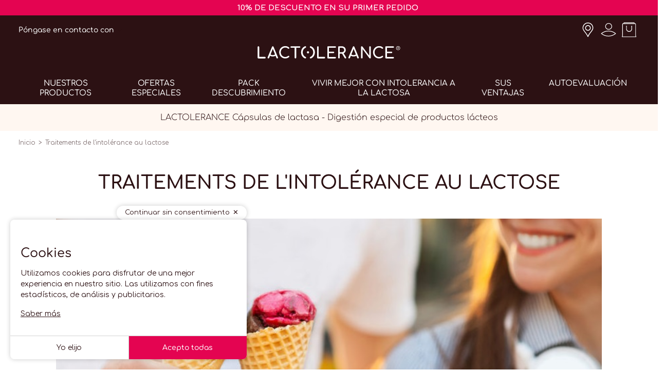

--- FILE ---
content_type: text/html; charset=utf-8
request_url: https://www.lactolerance.fr/es/content/18-traitement-de-l-intolerance-au-lactose
body_size: 13537
content:

<!doctype html>
<html lang="es">

  <head>
    
      
  <meta charset="utf-8">



  <meta http-equiv="x-ua-compatible" content="ie=edge">



  <title>Traitements de l&#039;intolérance au lactose</title>
  
  <script data-keepinline="true">
    var ajaxGetProductUrl = '//www.lactolerance.fr/es/module/cdc_googletagmanager/async';
    var ajaxShippingEvent = 1;
    var ajaxPaymentEvent = 1;

/* datalayer */
dataLayer = window.dataLayer || [];
    let cdcDatalayer = {"pageCategory":"cms","event":null,"ecommerce":{"currency":"EUR"}};
    dataLayer.push(cdcDatalayer);

/* call to GTM Tag */
(function(w,d,s,l,i){w[l]=w[l]||[];w[l].push({'gtm.start':
new Date().getTime(),event:'gtm.js'});var f=d.getElementsByTagName(s)[0],
j=d.createElement(s),dl=l!='dataLayer'?'&l='+l:'';j.async=true;j.src=
'https://www.googletagmanager.com/gtm.js?id='+i+dl;f.parentNode.insertBefore(j,f);
})(window,document,'script','dataLayer','GTM-52V89FT');

/* async call to avoid cache system for dynamic data */
dataLayer.push({
  'event': 'datalayer_ready'
});
</script>
  

  <meta name="description" content="Existe t-il un traitement pour l&#039;intolérance au lactose ? Comment gérer l&#039;intolérance au lactose ? Découvrez le traitement efficace pour s&#039;alimenter en évitant les symptômes de l&#039;intolérance au lactose">
  <meta name="keywords" content="traitement de l&#039;intolérance au lactose,Lactase,Lactase pour le traitement de l&#039;intolérance au lactose">
      
                  <link rel="alternate" href="https://www.lactolerance.fr/fr/content/18-traitement-de-l-intolerance-au-lactose" hreflang="fr">
              <link rel="alternate" href="https://www.lactolerance.fr/en/content/18-traitement-de-l-intolerance-au-lactose" hreflang="en-us">
              <link rel="alternate" href="https://www.lactolerance.fr/it/content/18-traitement-de-l-intolerance-au-lactose" hreflang="it-it">
              <link rel="alternate" href="https://www.lactolerance.fr/es/content/18-traitement-de-l-intolerance-au-lactose" hreflang="es-es">
              <link rel="alternate" href="https://www.lactolerance.fr/de/content/18-traitement-de-l-intolerance-au-lactose" hreflang="de-de">
            
  
    <script type="application/ld+json">
  {
    "@context": "https://schema.org",
    "@type": "Organization",
    "name": "Lactolerance.fr",
    "url": "https://www.lactolerance.fr/es/",
          "logo": {
        "@type": "ImageObject",
        "url": "https://www.lactolerance.fr/img/logo-1733738035.jpg"
      }
      }
</script>

<script type="application/ld+json">
  {
    "@context": "https://schema.org",
    "@type": "WebPage",
    "isPartOf": {
      "@type": "WebSite",
      "url": "https://www.lactolerance.fr/es/",
      "name": "Lactolerance.fr"
    },
    "name": "Traitements de l&#039;intolérance au lactose",
    "url": "https://www.lactolerance.fr/es/content/18-traitement-de-l-intolerance-au-lactose"
  }
</script>

  <script type="application/ld+json">
    {
      "@context": "https://schema.org",
      "@type": "BreadcrumbList",
      "itemListElement": [
                  {
            "@type": "ListItem",
            "position": 1,
            "name": "Inicio",
            "item": "https://www.lactolerance.fr/es/"
          },                  {
            "@type": "ListItem",
            "position": 2,
            "name": "Traitements de l&#039;intolérance au lactose",
            "item": "https://www.lactolerance.fr/es/content/18-traitement-de-l-intolerance-au-lactose"
          }              ]
    }
  </script>
  
  
      
  
    <meta property="og:title" content="Traitements de l&#039;intolérance au lactose">
<meta property="og:description" content="Existe t-il un traitement pour l&#039;intolérance au lactose ? Comment gérer l&#039;intolérance au lactose ? Découvrez le traitement efficace pour s&#039;alimenter en évitant les symptômes de l&#039;intolérance au lactose">
<meta property="og:url" content="https://www.lactolerance.fr/es/content/18-traitement-de-l-intolerance-au-lactose">
<meta property="og:site_name" content="Lactolerance.fr">
  <meta property="og:type" content="website">
  



  <meta name="viewport" content="width=device-width, initial-scale=1">



  <link rel="icon" type="image/vnd.microsoft.icon" href="https://www.lactolerance.fr/img/favicon-1.ico?1733751650">
  <link rel="shortcut icon" type="image/x-icon" href="https://www.lactolerance.fr/img/favicon-1.ico?1733751650">



    <link rel="stylesheet" href="https://www.lactolerance.fr/themes/crea_lactolerance/assets/css/theme.css" type="text/css" media="all">
  <link rel="stylesheet" href="https://www.lactolerance.fr/modules/blockreassurance/views/dist/front.css" type="text/css" media="all">
  <link rel="stylesheet" href="https://www.lactolerance.fr/modules/crea_cookiesconsent/views/css/crea_cookiesconsent.css" type="text/css" media="all">
  <link rel="stylesheet" href="https://www.lactolerance.fr/modules/ps_socialfollow/views/css/ps_socialfollow.css" type="text/css" media="all">
  <link rel="stylesheet" href="https://www.lactolerance.fr/modules/paypal/views/css/paypal_fo.css" type="text/css" media="all">
  <link rel="stylesheet" href="https://www.lactolerance.fr/modules/ets_sociallogin/views/css/fix17.css" type="text/css" media="all">
  <link rel="stylesheet" href="https://www.lactolerance.fr/modules/ets_sociallogin/views/css/front.css" type="text/css" media="all">
  <link rel="stylesheet" href="https://www.lactolerance.fr/modules/ets_sociallogin/views/css/common.css" type="text/css" media="all">
  <link rel="stylesheet" href="https://www.lactolerance.fr/modules/payplug/views//css/front-v4.17.2.css" type="text/css" media="all">
  <link rel="stylesheet" href="https://www.lactolerance.fr/modules/pixel_cloudflare_turnstile/views/css/turnstile.css" type="text/css" media="all">
  <link rel="stylesheet" href="https://www.lactolerance.fr/modules/crea_sidecart/views/css/crea_sidecart.css" type="text/css" media="all">
  <link rel="stylesheet" href="https://www.lactolerance.fr/themes/crea_basetheme/assets/css/custom.css" type="text/css" media="all">




    <script type="text/javascript" src="https://challenges.cloudflare.com/turnstile/v0/api.js" async></script>


  <script type="text/javascript">
        var PAYPLUG_DOMAIN = "https:\/\/secure.payplug.com";
        var applePayIdCart = null;
        var applePayMerchantSessionAjaxURL = "https:\/\/www.lactolerance.fr\/es\/module\/payplug\/dispatcher";
        var applePayPaymentAjaxURL = "https:\/\/www.lactolerance.fr\/es\/module\/payplug\/validation";
        var applePayPaymentRequestAjaxURL = "https:\/\/www.lactolerance.fr\/es\/module\/payplug\/applepaypaymentrequest";
        var crea_cookiesconsent_GGconsentModeTypes = ["ad_storage","ad_user_data","ad_personalization","analytics_storage"];
        var crea_cookiesconsent_display_time = "600";
        var crea_cookiesconsent_trackers = ["adroll","bingads","crisp","ad_user_data","googleads","matomo","ad_personalization","analytics_storage","ad_storage","taboola"];
        var crea_xhrMenuLink = "https:\/\/www.lactolerance.fr\/es\/module\/crea_menu\/menu";
        var is_sandbox_mode = false;
        var klCustomer = {"email":null,"firstName":null,"lastName":null,"loyalty_points":null,"loyalty_voucher":null};
        var module_name = "payplug";
        var payplug_ajax_url = "https:\/\/www.lactolerance.fr\/es\/module\/payplug\/ajax";
        var payplug_transaction_error_message = "    <div class=\"payplugMsg_wrapper\">\n                                    <p  class=\"payplugMsg_error\" >La operaci\u00f3n no pudo ser procesada. Su tarjeta no ha sido debitada.<\/p>\n                                        <button type=\"button\" class=\"payplugMsg_button\" name=\"card_deleted\">De acuerdo<\/button>\n        \n            <\/div>\n";
        var prestashop = {"cart":{"products":[],"totals":{"total":{"type":"total","label":"Total","amount":0,"value":"0,00\u00a0\u20ac"},"total_including_tax":{"type":"total","label":"Total (impuestos incl.)","amount":0,"value":"0,00\u00a0\u20ac"},"total_excluding_tax":{"type":"total","label":"Total (impuestos excl.)","amount":0,"value":"0,00\u00a0\u20ac"}},"subtotals":{"products":{"type":"products","label":"Subtotal","amount":0,"value":"0,00\u00a0\u20ac"},"discounts":null,"shipping":{"type":"shipping","label":"Transporte","amount":0,"value":""},"tax":null},"products_count":0,"summary_string":"0 art\u00edculos","vouchers":{"allowed":1,"added":[]},"discounts":[],"minimalPurchase":0,"minimalPurchaseRequired":""},"currency":{"id":1,"name":"Euro","iso_code":"EUR","iso_code_num":"978","sign":"\u20ac"},"customer":{"lastname":null,"firstname":null,"email":null,"birthday":null,"newsletter":null,"newsletter_date_add":null,"optin":null,"website":null,"company":null,"siret":null,"ape":null,"is_logged":false,"gender":{"type":null,"name":null},"addresses":[]},"language":{"name":"Espa\u00f1ol (Spanish)","iso_code":"es","locale":"es-ES","language_code":"es-es","is_rtl":"0","date_format_lite":"d\/m\/Y","date_format_full":"d\/m\/Y H:i:s","id":4},"page":{"title":"","canonical":null,"meta":{"title":"Traitements de l'intol\u00e9rance au lactose","description":"Existe t-il un traitement pour l'intol\u00e9rance au lactose ? Comment g\u00e9rer l'intol\u00e9rance au lactose ? D\u00e9couvrez le traitement efficace pour s'alimenter en \u00e9vitant les sympt\u00f4mes de l'intol\u00e9rance au lactose","keywords":"traitement de l'intol\u00e9rance au lactose,Lactase,Lactase pour le traitement de l'intol\u00e9rance au lactose","robots":"index"},"page_name":"cms","body_classes":{"lang-es":true,"lang-rtl":false,"country-FR":true,"currency-EUR":true,"layout-default":true,"page-cms":true,"tax-display-disabled":true,"cms-id-18":true},"admin_notifications":[]},"shop":{"name":"Lactolerance.fr","logo":"https:\/\/www.lactolerance.fr\/img\/logo-1733738035.jpg","stores_icon":"https:\/\/www.lactolerance.fr\/img\/logo_stores.png","favicon":"https:\/\/www.lactolerance.fr\/img\/favicon-1.ico"},"urls":{"base_url":"https:\/\/www.lactolerance.fr\/","current_url":"https:\/\/www.lactolerance.fr\/es\/content\/18-traitement-de-l-intolerance-au-lactose","shop_domain_url":"https:\/\/www.lactolerance.fr","img_ps_url":"https:\/\/www.lactolerance.fr\/img\/","img_cat_url":"https:\/\/www.lactolerance.fr\/img\/c\/","img_lang_url":"https:\/\/www.lactolerance.fr\/img\/l\/","img_prod_url":"https:\/\/www.lactolerance.fr\/img\/p\/","img_manu_url":"https:\/\/www.lactolerance.fr\/img\/m\/","img_sup_url":"https:\/\/www.lactolerance.fr\/img\/su\/","img_ship_url":"https:\/\/www.lactolerance.fr\/img\/s\/","img_store_url":"https:\/\/www.lactolerance.fr\/img\/st\/","img_col_url":"https:\/\/www.lactolerance.fr\/img\/co\/","img_url":"https:\/\/www.lactolerance.fr\/themes\/crea_lactolerance\/assets\/img\/","css_url":"https:\/\/www.lactolerance.fr\/themes\/crea_lactolerance\/assets\/css\/","js_url":"https:\/\/www.lactolerance.fr\/themes\/crea_lactolerance\/assets\/js\/","pic_url":"https:\/\/www.lactolerance.fr\/upload\/","pages":{"address":"https:\/\/www.lactolerance.fr\/es\/direccion","addresses":"https:\/\/www.lactolerance.fr\/es\/direcciones","authentication":"https:\/\/www.lactolerance.fr\/es\/iniciar-sesion","cart":"https:\/\/www.lactolerance.fr\/es\/carrito","category":"https:\/\/www.lactolerance.fr\/es\/index.php?controller=category","cms":"https:\/\/www.lactolerance.fr\/es\/index.php?controller=cms","contact":"https:\/\/www.lactolerance.fr\/es\/lactolerance-page-de-contact","discount":"https:\/\/www.lactolerance.fr\/es\/bons-de-reduction","guest_tracking":"https:\/\/www.lactolerance.fr\/es\/seguimiento-pedido-invitado","history":"https:\/\/www.lactolerance.fr\/es\/historial-compra","identity":"https:\/\/www.lactolerance.fr\/es\/datos-personales","index":"https:\/\/www.lactolerance.fr\/es\/","my_account":"https:\/\/www.lactolerance.fr\/es\/mi-cuenta","order_confirmation":"https:\/\/www.lactolerance.fr\/es\/confirmacion-pedido","order_detail":"https:\/\/www.lactolerance.fr\/es\/index.php?controller=order-detail","order_follow":"https:\/\/www.lactolerance.fr\/es\/seguimiento-pedido","order":"https:\/\/www.lactolerance.fr\/es\/pedido","order_return":"https:\/\/www.lactolerance.fr\/es\/index.php?controller=order-return","order_slip":"https:\/\/www.lactolerance.fr\/es\/facturas-abono","pagenotfound":"https:\/\/www.lactolerance.fr\/es\/erreur-404-lactolerancefr","password":"https:\/\/www.lactolerance.fr\/es\/mot-de-passe-oublie-lactolerancefr","pdf_invoice":"https:\/\/www.lactolerance.fr\/es\/index.php?controller=pdf-invoice","pdf_order_return":"https:\/\/www.lactolerance.fr\/es\/index.php?controller=pdf-order-return","pdf_order_slip":"https:\/\/www.lactolerance.fr\/es\/index.php?controller=pdf-order-slip","prices_drop":"https:\/\/www.lactolerance.fr\/es\/promotions-lactolerancefr","product":"https:\/\/www.lactolerance.fr\/es\/index.php?controller=product","search":"https:\/\/www.lactolerance.fr\/es\/busqueda","sitemap":"https:\/\/www.lactolerance.fr\/es\/plan-du-site-lactolerancefr","stores":"https:\/\/www.lactolerance.fr\/es\/tiendas","supplier":"https:\/\/www.lactolerance.fr\/es\/proveedor","register":"https:\/\/www.lactolerance.fr\/es\/iniciar-sesion?create_account=1","order_login":"https:\/\/www.lactolerance.fr\/es\/pedido?login=1"},"alternative_langs":{"fr":"https:\/\/www.lactolerance.fr\/fr\/content\/18-traitement-de-l-intolerance-au-lactose","en-us":"https:\/\/www.lactolerance.fr\/en\/content\/18-traitement-de-l-intolerance-au-lactose","it-it":"https:\/\/www.lactolerance.fr\/it\/content\/18-traitement-de-l-intolerance-au-lactose","es-es":"https:\/\/www.lactolerance.fr\/es\/content\/18-traitement-de-l-intolerance-au-lactose","de-de":"https:\/\/www.lactolerance.fr\/de\/content\/18-traitement-de-l-intolerance-au-lactose"},"theme_assets":"\/themes\/crea_lactolerance\/assets\/","actions":{"logout":"https:\/\/www.lactolerance.fr\/es\/?mylogout="},"no_picture_image":{"bySize":{"small_default":{"url":"https:\/\/www.lactolerance.fr\/img\/p\/es-default-small_default.jpg","width":100,"height":100},"cart_default":{"url":"https:\/\/www.lactolerance.fr\/img\/p\/es-default-cart_default.jpg","width":125,"height":125},"home_default":{"url":"https:\/\/www.lactolerance.fr\/img\/p\/es-default-home_default.jpg","width":300,"height":300},"medium_default":{"url":"https:\/\/www.lactolerance.fr\/img\/p\/es-default-medium_default.jpg","width":620,"height":620},"large_default":{"url":"https:\/\/www.lactolerance.fr\/img\/p\/es-default-large_default.jpg","width":800,"height":800},"zoom_default":{"url":"https:\/\/www.lactolerance.fr\/img\/p\/es-default-zoom_default.jpg","width":1600,"height":1600}},"small":{"url":"https:\/\/www.lactolerance.fr\/img\/p\/es-default-small_default.jpg","width":100,"height":100},"medium":{"url":"https:\/\/www.lactolerance.fr\/img\/p\/es-default-medium_default.jpg","width":620,"height":620},"large":{"url":"https:\/\/www.lactolerance.fr\/img\/p\/es-default-zoom_default.jpg","width":1600,"height":1600},"legend":""}},"configuration":{"display_taxes_label":false,"display_prices_tax_incl":true,"is_catalog":false,"show_prices":true,"opt_in":{"partner":false},"quantity_discount":{"type":"discount","label":"Descuento unitario"},"voucher_enabled":1,"return_enabled":0},"field_required":[],"breadcrumb":{"links":[{"title":"Inicio","url":"https:\/\/www.lactolerance.fr\/es\/"},{"title":"Traitements de l'intol\u00e9rance au lactose","url":"https:\/\/www.lactolerance.fr\/es\/content\/18-traitement-de-l-intolerance-au-lactose"}],"count":2},"link":{"protocol_link":"https:\/\/","protocol_content":"https:\/\/"},"time":1765172493,"static_token":"c37762b52804dca434fb07a837e2757b","token":"d03f97e3c43f551ef30badc3eb35f4be","debug":false,"modules":{"prettyblocks":{"theme_settings":{"remove_default_blocks":true},"id_shop":1,"shop_name":"Lactol\u00e9rance","shop_current_url":"https:\/\/www.lactolerance.fr\/"},"crea_themeconfiguration":null}};
        var psemailsubscription_subscription = "https:\/\/www.lactolerance.fr\/es\/module\/ps_emailsubscription\/subscription";
        var psr_icon_color = "#F19D76";
      </script>



  
<script type='text/javascript'>
  window.CRISP_PLUGIN_URL = "https://plugins.crisp.chat/urn:crisp.im:prestashop:0";
  window.CRISP_WEBSITE_ID = "a5a68f75-ee04-4d22-b5c9-d498b5778d54";

  if ("" !== "1") {
    if ("" === "1") {
      CRISP_CUSTOMER = {
        id:  null,
        logged_in: true,
        full_name: " ",
        email: ""
      }
    }

      }
</script>
<!--Module: ets_socicallogin -->
<script type="text/javascript">
    var ets_solo_callbackUrl = 'https://www.lactolerance.fr/es/module/ets_sociallogin/oauth';
</script>
<!--/Module: ets_socicallogin--><script type="text/javascript">
    opartStatSaveSessionUrl = "https://www.lactolerance.fr/es/module/opartstat/saveSession?ajax=1";
    opartControllerName = "CmsController";
    opartElementId = "18";
    opartshopId = "1";
</script>
<script async src="/modules/opartstat/views/js/saveSession.js"></script>




    
  </head>

  <body id="cms" class="lang-es country-fr currency-eur layout-default page-cms tax-display-disabled cms-id-18">
    
      <!-- Google Tag Manager (noscript) -->
<noscript><iframe src="https://www.googletagmanager.com/ns.html?id=GTM-52V89FT"
height="0" width="0" style="display:none;visibility:hidden"></iframe></noscript>
<!-- End Google Tag Manager (noscript) -->
<!-- Matomo -->
<script>
  var _paq = window._paq = window._paq || [];
  /* tracker methods like "setCustomDimension" should be called before "trackPageView" */
  _paq.push(['trackPageView']);
  _paq.push(['enableLinkTracking']);
  (function() {
    var u="https://matomo.lactolerance.fr/";
    _paq.push(['setTrackerUrl', u+'matomo.php']);
    _paq.push(['setSiteId', '1']);
    var d=document, g=d.createElement('script'), s=d.getElementsByTagName('script')[0];
    g.async=true; g.src=u+'matomo.js'; s.parentNode.insertBefore(g,s);
  })();
</script>
<!-- End Matomo Code -->

    

    
          

    <header id="header" class="main-header">
      
        
    <div class="crea-banners-wrapper header-banner">
  <div class="swiper" data-swiper-options="{&quot;loop&quot;:false,&quot;autoplay&quot;:{&quot;delay&quot;:7500}}">
    <div class="swiper-wrapper">
              <div class="swiper-slide">
          <div class="crea-banners-banner bg-pink">
            <div class="container">
                              <div class="crea-banners__description"><p style="text-align: center;"><b><a href="https://www.lactolerance.fr/es/newsletter" style="text-decoration: none;">10% DE DESCUENTO EN SU PRIMER PEDIDO</a> </b></p></div>
                          </div>
          </div>
        </div>
          </div>
  </div>
</div>




      <div class="header-nav">
      <div class="container">
        <div class="header-nav__wrapper">
          
            <div class="header-nav__left"><div class="contact-selector dropdown">
  <a class="dropdown-toggle" type="button" data-bs-toggle="dropdown" aria-expanded="false">Póngase en contacto con</a>
  <ul class="dropdown-menu">
          <li>
        <a class="dropdown-item" href="tel:09 70 70 70 87">Llámenos: 09 70 70 70 87.</a>
      </li>
        <li>
      <a class="dropdown-item" href="https://www.lactolerance.fr/es/lactolerance-page-de-contact">Póngase en contacto con nosotros</a>
    </li>
  </ul>
</div>
</div>
          
          
            <div class="header-nav__right"><div class="stores-block header-block">
  <a class="header-block__link" href="https://www.lactolerance.fr/es/tiendas">
    <svg class="header-block__icon svg-icon">
      <use href="https://www.lactolerance.fr/themes/crea_lactolerance/assets/img/icons.svg#map-marker"/>
    </svg>
  </a>
</div>
<div class="user-info-block header-block">
  <a class="header-block__link" href="https://www.lactolerance.fr/es/mi-cuenta" rel="nofollow">
    <svg class="header-block__icon svg-icon">
      <use href="https://www.lactolerance.fr/themes/crea_lactolerance/assets/img/icons.svg#user"/>
    </svg>
  </a>
</div>

<div class="ets_solo_social_wrapper hover slw_and_alw alw mobile">
                    <div class="ets_solo_table">
        <div class="ets_solo_tablecell">
            <div class="ets_solo_tablecontent">
                    <span class="ets_solo_account_close button" title="">
                <span class="text_close">Cerrar</span>
            </span>
            <span class="ets_solo_account_close overlay">

            </span>
            <div class="ets_solo_wrapper_content slw_and_alw alw">

                                <h3 class="ets_solo_social_title">
                Inicia sesión con :
            </h3>
                    
                <ul class="ets_solo_social">
                                                                                        <li class="ets_solo_social_item item_type_name
facebook activegoogle_new_desginer"
                         data-auth="Facebook">

                        <span class="ets_solo_social_btn medium rounded name">

                                                                                
                                <i title="Facebook"
                                   class="">

                                                                            <svg width="40" height="40" viewBox="0 0 1792 1792" xmlns="http://www.w3.org/2000/svg"><path d="M1343 12v264h-157q-86 0-116 36t-30 108v189h293l-39 296h-254v759h-306v-759h-255v-296h255v-218q0-186 104-288.5t277-102.5q147 0 228 12z"/></svg>
                                                                    </i>
                                                                                                                                                            Facebook                                                                    </span>
                    </li>
                                                                                <li class="ets_solo_social_item item_type_name
google activegoogle_new_desginer"
                         data-auth="Google">

                        <span class="ets_solo_social_btn medium rounded name">

                                                                                                                <i class="svg_gl">
                                <svg xmlns="http://www.w3.org/2000/svg"  viewBox="0 0 48 48" width="96px" height="96px">
                                <path fill="#FFC107" d="M43.611,20.083H42V20H24v8h11.303c-1.649,4.657-6.08,8-11.303,8c-6.627,0-12-5.373-12-12c0-6.627,5.373-12,12-12c3.059,0,5.842,1.154,7.961,3.039l5.657-5.657C34.046,6.053,29.268,4,24,4C12.955,4,4,12.955,4,24c0,11.045,8.955,20,20,20c11.045,0,20-8.955,20-20C44,22.659,43.862,21.35,43.611,20.083z"/>
                                <path fill="#FF3D00" d="M6.306,14.691l6.571,4.819C14.655,15.108,18.961,12,24,12c3.059,0,5.842,1.154,7.961,3.039l5.657-5.657C34.046,6.053,29.268,4,24,4C16.318,4,9.656,8.337,6.306,14.691z"/>
                                <path fill="#4CAF50" d="M24,44c5.166,0,9.86-1.977,13.409-5.192l-6.19-5.238C29.211,35.091,26.715,36,24,36c-5.202,0-9.619-3.317-11.283-7.946l-6.522,5.025C9.505,39.556,16.227,44,24,44z"/>
                                <path fill="#1976D2" d="M43.611,20.083H42V20H24v8h11.303c-0.792,2.237-2.231,4.166-4.087,5.571c0.001-0.001,0.002-0.001,0.003-0.002l6.19,5.238C36.971,39.205,44,34,44,24C44,22.659,43.862,21.35,43.611,20.083z"/>
                                </svg>
                                </i>
                                                                                                                                                            Google                                                                    </span>
                    </li>
                                                                                                                                                                                                                                                                                                                                                                                                                                                                                                                                                                                                                                                                                                                                                                                                                                                                                                                                                                                                                                                                                                                                                                                                                                                                                                                                                                                                                                                        </ul>
                    
                            <div class="ets_solo_or"><span>O inicia sesión con</span></div>
            <section class="solo-login-form">
                <form class="solo-login-form-alw" data-hook="alw" action="https://www.lactolerance.fr/es/module/ets_sociallogin/oauth" method="post">
                    <section>
                        <div class="form-group row ">
                            <div class="col-md-12">
                                <input class="form-control" name="email" value="" placeholder="Ingresa tu email..." required="" type="email">
                            </div>
                        </div>
                        <div class="form-group row ">
                            <div class="col-md-12">
                                <input class="form-control js-child-focus js-visible-password" placeholder="Ingresa tu contraseña..." name="password" value="" pattern=".{5,}" required="" type="password">
                            </div>
                        </div>
                    </section>
                    <footer class="form-footer text-sm-center clearfix">
                                                <input name="ajax" value="1" type="hidden">
                        <input name="solo_submitLogin" value="1" type="hidden">
                                                <button class="solo-submit-login-alw btn btn-primary" data-link-action="sign-in" type="submit">Iniciar sesión</button>
                        <div class="forgot-password">
                            <a href="https://www.lactolerance.fr/es/mot-de-passe-oublie-lactolerancefr" rel="nofollow">¿Olvidaste tu contraseña?</a>
                        </div>
                        <div class="no-account">
                            <a href="https://www.lactolerance.fr/es/iniciar-sesion?create_account=1" data-link-action="display-register-form">¿No tienes cuenta aún? Crea una cuenta</a>
                        </div>
                    </footer>
                </form>
            </section>
                            </div>
            </div>
        </div>
        </div>
    </div>

<div class="cart-block header-block" id="crea_sidecart_minicart">
  <div class="blockcart" data-refresh-url="//www.lactolerance.fr/es/module/crea_sidecart/ajax">
    <a class="header-block__link" href="//www.lactolerance.fr/es/carrito?action=show" rel="nofollow" data-link-action="open-cart">
      <svg class="header-block__icon svg-icon">
        <use href="https://www.lactolerance.fr/themes/crea_lactolerance/assets/img/icons.svg#shopping-bag"/>
      </svg>
          </a>
  </div>
</div>
</div>
          
        </div>
      </div>
    </div>
  


  <div class="header-top">
    <div class="container">
      <div class="header-top__wrapper">
        
          <div class="header-logo">            <a class="header-logo__link" href="https://www.lactolerance.fr/es/">
              <img class="header-logo__img img-fluid" src="https://www.lactolerance.fr/img/logo.svg" alt="Lactolerance.fr" width="260" height="36">
            </a>
          </div>        
        
          <div class="crea-menu">
  
    
  



  <nav id="crea-menu-desktop" class="crea-menu-desktop">
    
      
                <ul class="crea-menu__list crea-menu__list--1 ">
                  <li class="crea-menu__item crea-menu__item--1 " data-id="27">
                                      <span class="crea-menu__label crea-menu__label--1">                              Nuestros productos
                          </span>
                        
      
          </li>
                  <li class="crea-menu__item crea-menu__item--1 " data-id="50">
                                      <span class="crea-menu__label crea-menu__label--1">                              Ofertas especiales
                          </span>
                        
      
          </li>
                  <li class="crea-menu__item crea-menu__item--1 " data-id="56">
                                      <span class="crea-menu__label crea-menu__label--1">                              Pack Descubrimiento
                          </span>
                        
      
          </li>
                  <li class="crea-menu__item crea-menu__item--1 submenu-guide " data-id="61">
                                      <span class="crea-menu__label crea-menu__label--1">                              Vivir mejor con intolerancia a la lactosa
                          </span>
                        
      
          </li>
                  <li class="crea-menu__item crea-menu__item--1 " data-id="86">
                                      <span class="crea-menu__label crea-menu__label--1">                              Sus ventajas
                          </span>
                        
      
          </li>
                  <li class="crea-menu__item crea-menu__item--1 " data-id="91">
                                      <span class="crea-menu__label crea-menu__label--1">                              Autoevaluación
                          </span>
                        
      
          </li>
                  <li class="crea-menu__item crea-menu__item--1 d-md-none " data-id="45">
                                      <span class="crea-menu__label crea-menu__label--1">                              Nuestras tiendas

                          </span>
                        
      
          </li>
                  <li class="crea-menu__item crea-menu__item--1 d-md-none " data-id="44">
                                      <span class="crea-menu__label crea-menu__label--1">                              Contáctenos
                          </span>
                        
      
          </li>
              </ul>
            
    
  </nav>

  
  
    <button class="crea-menu-open-btn js-crea-menu-open-btn" type="button" aria-label="Open menu">
      <svg class="feather-icon">
        <use xlink:href="https://www.lactolerance.fr/themes/crea_lactolerance/assets/img/feather-icons.svg#menu"></use>
      </svg>
    </button>
  
</div>
<div class="stores-block header-block">
  <a class="header-block__link" href="https://www.lactolerance.fr/es/tiendas">
    <svg class="header-block__icon svg-icon">
      <use href="https://www.lactolerance.fr/themes/crea_lactolerance/assets/img/icons.svg#map-marker"/>
    </svg>
  </a>
</div>
<div class="user-info-block header-block">
  <a class="header-block__link" href="https://www.lactolerance.fr/es/mi-cuenta" rel="nofollow">
    <svg class="header-block__icon svg-icon">
      <use href="https://www.lactolerance.fr/themes/crea_lactolerance/assets/img/icons.svg#user"/>
    </svg>
  </a>
</div>
<div class="cart-block header-block" id="crea_sidecart_minicart">
  <div class="blockcart" data-refresh-url="//www.lactolerance.fr/es/module/crea_sidecart/ajax">
    <a class="header-block__link" href="//www.lactolerance.fr/es/carrito?action=show" rel="nofollow" data-link-action="open-cart">
      <svg class="header-block__icon svg-icon">
        <use href="https://www.lactolerance.fr/themes/crea_lactolerance/assets/img/icons.svg#shopping-bag"/>
      </svg>
          </a>
  </div>
</div>

        
      </div>
    </div>
  </div>



  <div class="crea-textbanners">
  <div class="swiper-container" data-swiper-options="{&quot;loop&quot;:false,&quot;autoplay&quot;:{&quot;delay&quot;:5000}}">
    <div class="swiper-wrapper">
              <div class="swiper-slide">
          <div class="crea-textbanners__item">
            <div class="container">
              <p>LACTOLERANCE Cápsulas de lactasa - Digestión especial de productos lácteos</p>
            </div>
          </div>
        </div>
          </div>
  </div>
</div>


      
    </header>

          
              
    
    <section id="wrapper" class="main-wrapper">
      
        

        
                      <div class="page-breadcrumb">
              <div class="container">
                <nav aria-label="breadcrumb">
  <ol class="breadcrumb">
          
                  <li class="breadcrumb-item">
            <a href="https://www.lactolerance.fr/es/">Inicio</a>
          </li>
              
          
                  <li class="breadcrumb-item active" aria-current="page">Traitements de l&#039;intolérance au lactose</li>
              
      </ol>
</nav>
              </div>
            </div>
                  

        
          <div class="page-wrapper">
            
              <div id="content-wrapper" class="content-wrapper">
                
                
  <section id="main">
    
      
      <div class="page-header">
        <div class="container">
          
            <h1 class="page-title">
  Traitements de l&#039;intolérance au lactose</h1>
          
          
        </div>
      </div>
    
  
    <div class="page-content">
      
    
      <div class="cms-content rte">
      
 <div data-prettyblocks-zone="cms-description-18" >
     <div  data-block data-instance-id="6757f76daf655" data-id-prettyblocks="266">
                                              
<div class="prettyblocks-cms-content >
    <div class="container">
                    <div class="row justify-content-center">
                <div class="col-xl-10 col-xxl-9">
                                    <h2><img src="/img/cms/30380682_2.jpg" alt="Traitement de l'intolérance au lactose" width="100%" height="NaN" /></h2>
<h3>Il n'existe <strong>AUCUN TRAITEMENT CURATIF</strong> de l'intolérance au lactose.</h3>
<p></p>
<table style="height: 287px;" width="100%">
<tbody>
<tr>
<td colspan="2">
<h2>Comment gérer son intolérance au lactose au quotidien ?</h2>
</td>
</tr>
<tr>
<td>
<h3>1ère solution: </h3>
</td>
<td>
<h3>ÉVITER TOTALEMENT LES PRODUITS LAITIERS</h3>
</td>
</tr>
<tr>
<td><span style="color: #ffffff;">lactolérance4500900036144</span></td>
<td>
<p><strong>Facile à dire</strong> direz-vous, car le lactose est présent partout dans notre alimentation : <br />- dans les produits laitiers évidemment, <br />mais également dans : <br />- de nombreux plats préparés (pizzas, plats en sauce, etc.),<br />- charcuterie,  <br />- sauces, <br />- pain, <br />- pâtisseries, <br />- chocolat, <br />- et même dans 20 % des médicaments ! (Toutes les pilules contraceptives en contiennent par exemple)</p>
<p>S'il est possible d'envisager de se passer de lactose à la maison en lisant très attentivement les étiquettes, en revanche à l'extérieur et en vacances, à la cantine, au bureau, au restaurant ou chez des amis, il devient compliqué de s'alimenter.</p>
</td>
</tr>
<tr>
<td>
<h3>2ème solution: </h3>
</td>
<td>
<h3>PRENDRE UNE GÉLULE DE LACTASE</h3>
</td>
</tr>
<tr>
<td></td>
<td>C'est là que Lactolérance vous facilitera la vie : notre complément alimentaire permet de digérer le lactose sans subir de désagréments.  </td>
</tr>
<tr>
<td></td>
<td></td>
</tr>
</tbody>
</table>
<p></p>
<h2><strong>Comment fonctionne Lactolérance ?</strong></h2>
<p>Les intolérants au lactose ne produisent plus <strong>l'enzyme</strong> qui permet d'assimiler le lactose : la <a href="https://www.lactolerance.fr/fr/content/111-lactase" target="_blank" rel="noopener">lactase</a>. <br />Une gélule de Lactolérance est essentiellement composé de lactase. En utilisant Lactolérance, vous compensez le manque de lactase dans votre tube digestif ; vous pouvez ainsi digérer le lactose comme les personnes tolérantes. <br />Avec Lactolérance, votre organisme peut assimiler le lactose, tout en évitant les symptômes de l'intolérance. Il en résulte un confort digestif optimal et la disparition des douleurs et des embarras intestinaux.</p>
<p style="text-align: center;"><iframe width="560" height="315" src="https://www.youtube.com/embed/JDkDf1wkUbk" frameborder="0"></iframe></p>
<p style="text-align: center;">Interview de Lactolérance pour le site Santé sur le Net</p>
<h2><strong>Qui peut en prendre ?</strong></h2>
<p>La supplémentation orale en enzyme lactase a fait la preuve de son efficacité depuis plus de 30 ans. <br />Elle peut être absorbée aussi bien par <strong>l'adulte</strong> intolérant au lactose que par <strong>l'enfant</strong>. Ces résultats sont confirmés par des études cliniques.</p>
<p><strong>Lactolérance</strong> est conditionné sous forme de <strong>gélules sèches</strong>. <strong>Cette forme est réservée aux adultes</strong>, en raison du risque d'étouffement que présentent toute gélule sèche pour les jeunes enfants [préconisation officielle Afssaps].</p>
<p>Néanmoins, <strong>les enfants à partir de 3 ans peuvent utiliser Lactolérance</strong>, à condition d'ouvrir les gélules et de dissoudre la poudre dans un peu d'eau, avant le repas.</p>
<h2><strong>Y a-t-il des effets secondaires ?</strong></h2>
<p>La lactase est un produit<strong> 100% naturel, parfaitement toléré par l'organisme et sans effet indésirable. </strong><br />Si vous en avez absorbé plus que nécessaire, votre organisme l'éliminera naturellement, sans conséquence.</p>
<p><a href="https://www.lactolerance.fr/fr/nos-complements-alimentaires/134-pack-de-demarrage-lactolerance-1day.html"><img src="https://www.lactolerance.fr/img/cms/NOUVEAU ! PACK PROTECTION 24H-min_1.png" alt="Pack Protection 24h Intolérance au lactose" width="100%" height="NaN" /></a></p>
                                    </div>
            </div>
            </div>
</div>
          </div>
    </div>
<div class="d-none blocks text-center w-100 p-5" data-zone-name="cms-description-18" data-zone-priority="true" data-zone-alias="CMS content"></div>


      </div>
    
  
    
 <div data-prettyblocks-zone="Customisation - CMS18" >
   </div>
<div class="d-none blocks text-center w-100 p-5" data-zone-name="Customisation - CMS18"  ></div>




    
    
      
    

    
      
    

    </div>
  </section>

                
              </div>
            
          </div>
        

        
      
    </section>

    <footer id="footer" class="main-footer">
      
        
  <div class="main-footer__before">
    <div class="container">
      
    </div>
  </div>



  <div class="main-footer__content">
    <div class="container">
      <div class="row gy-6">
        <div class="col-md-5 col-lg-3">
  <div class="block-contact footer-block">
    <div class="block-contact__logo">
      <img class="img-fluid" src="https://www.lactolerance.fr/img/logo.svg" alt="Lactolerance.fr" width="150" height="21" loading="lazy">
    </div>
    <p class="block-contact__address">Laboratoire Physiosynthèse<br>61 rue de Lyon 75012 Paris</p>
    <p class="block-contact__hours">De lunes a viernes,<br>9.00 h - 12.00 h y 14.00 h - 18.00 h</p>
    <div class="block-contact__bottom">
              <div class="block-contact__phone">
          <div class="icon">
            <svg class="feather-icon">
              <use href="https://www.lactolerance.fr/themes/crea_lactolerance/assets/img/feather-icons.svg#phone"/>
            </svg>
          </div>
          <div class="info">
            <a href="tel:09 70 70 70 87">09 70 70 70 87</a>
            <p>precio de las llamadas locales</p>
          </div>
        </div>
              <div class="block-social">
    <ul class="block-social__list list-unstyled">
              <li class="block-social__item">
          <a class="block-social__link" href="https://www.facebook.com/lactolerance/" title="Facebook" target="_blank" aria-label="Facebook">
            <div class="icon">
              <svg class="block-social__icon svg-icon" aria-hidden="true">
                <use href="https://www.lactolerance.fr/themes/crea_lactolerance/assets/img/icons.svg#facebook"/>
              </svg>
            </div>
          </a>
        </li>
              <li class="block-social__item">
          <a class="block-social__link" href="https://www.instagram.com/lactolerance.fr/" title="Instagram" target="_blank" aria-label="Instagram">
            <div class="icon">
              <svg class="block-social__icon svg-icon" aria-hidden="true">
                <use href="https://www.lactolerance.fr/themes/crea_lactolerance/assets/img/icons.svg#instagram"/>
              </svg>
            </div>
          </a>
        </li>
          </ul>
  </div>

    </div>
  </div>
</div>
  <div class="col-md-7 col-lg-3 col-xl-5">
    <div class="block-links footer-block">
      <a class="footer-block__title h6 dropdown-toggle d-md-none" href="#footer_block_links_2" data-bs-toggle="collapse" aria-controls="footer_block_links_2" aria-expanded="false">Informations générales</a>
      <div id="footer_block_links_2" class="footer-block__collapse collapse d-md-block">
        <ul class="block-links__list list-unstyled">
                      <li class="block-links__list-item">
              <a class="block-links__link" href="https://www.lactolerance.fr/es/content/1-consegne" >Consegne</a>
            </li>
                      <li class="block-links__list-item">
              <a class="block-links__link" href="https://www.lactolerance.fr/es/content/3-condiciones-generales-de-venta" >Condiciones generales de venta</a>
            </li>
                      <li class="block-links__list-item">
              <a class="block-links__link" href="https://www.lactolerance.fr/es/content/32-garantia-satisfaccion-o-le-devolvemos-su-dinero" >Garantía &quot;Satisfacción o le devolvemos su dinero</a>
            </li>
                      <li class="block-links__list-item">
              <a class="block-links__link" href="https://www.lactolerance.fr/es/content/27-condiciones-de-uso" >Condiciones de uso</a>
            </li>
                      <li class="block-links__list-item">
              <a class="block-links__link" href="https://www.lactolerance.fr/es/content/24-quienes-somos" >¿Quiénes somos?</a>
            </li>
                      <li class="block-links__list-item">
              <a class="block-links__link" href="https://www.lactolerance.fr/es/content/23-preguntas-mas-frecuentes" >Preguntas más frecuentes</a>
            </li>
                      <li class="block-links__list-item">
              <a class="block-links__link" href="https://www.lactolerance.fr/es/content/110-proteccion-de-datos-personales" >Protección de datos personales</a>
            </li>
                      <li class="block-links__list-item">
              <a class="block-links__link" href="https://www.lactolerance.fr/es/lactolerance-page-de-contact" >Lactolerancia - Página de contacto</a>
            </li>
                      <li class="block-links__list-item">
              <a class="block-links__link" href="https://www.lactolerance.fr/es/tiendas" >Puntos de venta Lactolérance</a>
            </li>
                  </ul>
      </div>
    </div>
  </div>
  <div class="col-md-8 col-lg-6 col-xl-4">
    <div class="block-newsletter footer-block" id="blockEmailSubscription_displayFooter">
      <p class="block-newsletter__title h6">Vivir mejor con intolerancia</p>
            <form class="needs-validation" action="https://www.lactolerance.fr/es/content/18-traitement-de-l-intolerance-au-lactose#blockEmailSubscription_displayFooter" method="post" novalidate>
        <input type="hidden" name="blockHookName" value="displayFooter">
        <input type="hidden" name="action" value="0">
        <div class="gdpr_consent gdpr_module_21">
  <div class="form-check">
    <input id="psgdpr_consent_checkbox_21" class="psgdpr_consent_checkboxes_21 form-check-input" type="checkbox" name="psgdpr_consent_checkbox" value="1">
    <label class="form-check-label" for="psgdpr_consent_checkbox_21">I have read and accept <a href="/en/content/110-politique-de-protection-des-donnees-personnelles">Privacy Policy</a></label>
  </div>
</div>


  <script type="text/javascript">
    var psgdpr_front_controller = "https://www.lactolerance.fr/es/module/psgdpr/FrontAjaxGdpr";
    psgdpr_front_controller = psgdpr_front_controller.replace(/\amp;/g,'');
    var psgdpr_id_customer = "0";
    var psgdpr_customer_token = "da39a3ee5e6b4b0d3255bfef95601890afd80709";
    var psgdpr_id_guest = "0";
    var psgdpr_guest_token = "6a6617c305f9415055262bf8c10d8706483f2cd8";

    document.addEventListener('DOMContentLoaded', function () {
      let psgdpr_id_module = "21";
      let parentForm = $('.gdpr_module_' + psgdpr_id_module).closest('form');

      let toggleFormActive = function () {
        let parentForm = $('.gdpr_module_' + psgdpr_id_module).closest('form');
        let checkbox = $('#psgdpr_consent_checkbox_' + psgdpr_id_module);
        let element = $('.gdpr_module_' + psgdpr_id_module);
        let iLoopLimit = 0;

        // by default forms submit will be disabled, only will enable if agreement checkbox is checked
        if (element.prop('checked') != true) {
          element.closest('form').find('[type="submit"]').attr('disabled', 'disabled');
        }

        $(document).on('change', '.psgdpr_consent_checkboxes_' + psgdpr_id_module, function () {
          if ($(this).prop('checked') == true) {
            $(this).closest('form').find('[type="submit"]').removeAttr('disabled');
          } else {
            $(this).closest('form').find('[type="submit"]').attr('disabled', 'disabled');
          }
        });
      }

      // Triggered on page loading
      toggleFormActive();

      $(document).on('submit', parentForm, function (event) {
        $.ajax({
          type: 'POST',
          url: psgdpr_front_controller,
          data: {
            ajax: true,
            action: 'AddLog',
            id_customer: psgdpr_id_customer,
            customer_token: psgdpr_customer_token,
            id_guest: psgdpr_id_guest,
            guest_token: psgdpr_guest_token,
            id_module: psgdpr_id_module,
          },
          error: function (err) {
            console.log(err);
          }
        });
      });
    });
  </script>


        <div class="row g-4">
          <div class="col">
            <div class="position-relative custom-form-element">
              <label class="form-label" for="email">E-mail</label>
              <input class="form-control form-control-sm" type="email" name="email" value="" aria-label="Su dirección de correo electrónico" required>
              <div class="invalid-feedback js-invalid-feedback-browser"></div>
            </div>
          </div>
          <div class="col-auto">
            <button class="btn btn-sm btn-primary" type="submit" name="submitNewsletter">OK</button>
          </div>
        </div>
                <div class="pxd-cloudflare-turnstile">
    <div class="cf-turnstile" data-sitekey="0x4AAAAAAAD6qBWsqNNQ6WWa" data-theme="light" data-action="cms"></div>
</div>

      </form>
    </div>
  </div>

 <div data-prettyblocks-zone="displayFooter" >
   </div>
<div class="d-none blocks text-center w-100 p-5" data-zone-name="displayFooter"  ></div>



      </div>
    </div>
  </div>



  <div class="main-footer__after">
    <div class="container">
      <div class="row gy-4 justify-content-center justify-content-md-start align-items-center">
        <div class="col-auto">
          <div class="language-selector dropdown">
  <button class="language-selector__btn btn btn-outline-primary dropdown-toggle" type="button" data-bs-toggle="dropdown" aria-expanded="false">
    <img class="language-selector__image img-fluid" src="https://www.lactolerance.fr/img/l/4.jpg" alt="Español (Spanish)" width="16" height="12" loading="lazy">
    ES
  </button>
  <ul class="dropdown-menu">
          <li>
        <a class="dropdown-item" href="https://www.lactolerance.fr/fr/content/18-traitement-de-l-intolerance-au-lactose" data-iso-code="fr">
          <img class="language-selector__image img-fluid" src="https://www.lactolerance.fr/img/l/1.jpg" alt="Français (French)" width="16" height="12" loading="lazy">
          Français
        </a>
      </li>
          <li>
        <a class="dropdown-item" href="https://www.lactolerance.fr/en/content/18-traitement-de-l-intolerance-au-lactose" data-iso-code="en">
          <img class="language-selector__image img-fluid" src="https://www.lactolerance.fr/img/l/2.jpg" alt="English (English)" width="16" height="12" loading="lazy">
          English
        </a>
      </li>
          <li>
        <a class="dropdown-item" href="https://www.lactolerance.fr/it/content/18-traitement-de-l-intolerance-au-lactose" data-iso-code="it">
          <img class="language-selector__image img-fluid" src="https://www.lactolerance.fr/img/l/3.jpg" alt="Italiano (Italian)" width="16" height="12" loading="lazy">
          Italiano
        </a>
      </li>
          <li>
        <a class="dropdown-item active" href="https://www.lactolerance.fr/es/content/18-traitement-de-l-intolerance-au-lactose" data-iso-code="es">
          <img class="language-selector__image img-fluid" src="https://www.lactolerance.fr/img/l/4.jpg" alt="Español (Spanish)" width="16" height="12" loading="lazy">
          Español
        </a>
      </li>
          <li>
        <a class="dropdown-item" href="https://www.lactolerance.fr/de/content/18-traitement-de-l-intolerance-au-lactose" data-iso-code="de">
          <img class="language-selector__image img-fluid" src="https://www.lactolerance.fr/img/l/5.jpg" alt="Deutsch (German)" width="16" height="12" loading="lazy">
          Deutsch
        </a>
      </li>
      </ul>
</div>

        </div>
        <div class="col-auto">
          
            <p class="footer-copyright">&copy; 2025 Lactolerance.fr
                         - <a href="javascript:openCookiePopup()">Configuración de cookies</a>
                         - <a href="https://www.creabilis.com/" target="_blank" rel="nofollow">Agencia web Creabilis</a></p>
          
        </div>
      </div>
      
    </div>
  </div>

      
    </footer>

    
        <script type="text/javascript" src="https://www.lactolerance.fr/themes/core.js" ></script>
  <script type="text/javascript" src="https://www.lactolerance.fr/modules/crea_menu/views/js/front.js" ></script>
  <script type="text/javascript" src="https://www.lactolerance.fr/themes/crea_lactolerance/assets/js/theme.js" ></script>
  <script type="text/javascript" src="https://www.lactolerance.fr/modules/ps_emailsubscription/views/js/ps_emailsubscription.js" ></script>
  <script type="text/javascript" src="https://www.lactolerance.fr/modules/blockreassurance/views/dist/front.js" ></script>
  <script type="text/javascript" src="https://www.lactolerance.fr/modules/crea_cookiesconsent/views/js/TrackerConsentStorage.js" ></script>
  <script type="text/javascript" src="https://www.lactolerance.fr/modules/crea_cookiesconsent/views/js/crea_cookiesconsent.js" ></script>
  <script type="text/javascript" src="https://www.lactolerance.fr/modules/crisp/js/lib/hook.js" ></script>
  <script type="text/javascript" src="https://www.lactolerance.fr/modules/ets_sociallogin/views/js/front.js" ></script>
  <script type="text/javascript" src="https://www.lactolerance.fr/modules/payplug/views//js/utilities-v4.17.2.js" ></script>
  <script type="text/javascript" src="https://www.lactolerance.fr/modules/payplug/views//js/front-v4.17.2.js" ></script>
  <script type="text/javascript" src="https://www.lactolerance.fr/modules/cdc_googletagmanager/views/js/ajaxdatalayer.js" ></script>
  <script type="text/javascript" src="https://www.lactolerance.fr/modules/crea_sidecart/views/js/crea_sidecart.js" ></script>
  <script type="text/javascript" src="https://static.klaviyo.com/onsite/js/SbPRC2/klaviyo.js" async></script>
  <script type="text/javascript" src="https://www.lactolerance.fr/modules/klaviyops/dist/js/klaviyops-identify.b13cfc23.js" ></script>
  <script type="text/javascript" src="https://www.lactolerance.fr/themes/crea_lactolerance/assets/js/custom.js" ></script>


    

    
  <script defer charset="utf-8" src="https://widgets.rr.skeepers.io/product/65f57947-d339-f524-e9dd-859c6908036e/64c1218a-8d2d-4140-81e7-6ffb10819ab2.js"></script>
  <div class="modal fade modal-reviews" id="reviewsModal" tabindex="-1" aria-labelledby="reviewsModalLabel" aria-hidden="true">
  <div class="modal-dialog modal-xl">
    <div class="modal-content">
      <div class="modal-header">
        <button type="button" class="btn-close" data-bs-dismiss="modal" aria-label="Close"></button>
      </div>
      <div class="modal-body">
          <iframe src="https://www.avis-verifies.com/avis-clients/lactolerance.fr" width="100%" height="100%" loading="lazy"></iframe>
      </div>
    </div>
  </div>
</div>
<div class="crea-popup-ck crea-popup-ck--bottom-left js-crea-popup-ck">
  <div class="crea-popup-ck-content">
    <button class="crea-popup-ck-deny-btn js-deny-all-button" type="button">Continuar sin consentimiento</button>
    <div class="crea-popup-ck-step js-crea-popup-ck-step active">
      <div class="crea-popup-ck-step__content">
        <p class="crea-popup-ck-step__title">Cookies</p>
                  <p class="crea-popup-ck-step__description">
            Utilizamos cookies para disfrutar de una mejor experiencia en nuestro sitio. Las utilizamos con fines estadísticos, de análisis y publicitarios.
          </p>
                          <a class="crea-popup-ck-step__link" href="https://www.lactolerance.fr/es/content/110-proteccion-de-datos-personales">Saber más</a>
              </div>
      <div class="crea-popup-ck-step__footer">
        <button class="crea-popup-ck-step__footer-btn js-crea-popup-ck-next-button" type="button">Yo elijo</button>
        <button class="crea-popup-ck-step__footer-btn crea-popup-ck-step__footer-btn--primary js-accept-all-button" type="button">Acepto todas</button>
      </div>
    </div>
          <div class="crea-popup-ck-step js-crea-popup-ck-step">
        <div class="crea-popup-ck-step__content">
          <p class="crea-popup-ck-step__title">Cookies estadísticas</p>
                      <p class="crea-popup-ck-step__description">
              Estas cookies nos permiten realizar análisis estadísticos y mejorar nuestro sitio.
            </p>
                    <ul class="crea-popup-ck-step__list">
                                      <li class="crea-popup-ck-step__item">
                <input class="crea-popup-ck-step__input js-crea-popup-ck-checkbox" type="checkbox" id="crea-popup-ck-item-analytic-analytics_storage" value="analytics_storage" role="switch">
                <label class="crea-popup-ck-step__label" for="crea-popup-ck-item-analytic-analytics_storage">
                  <p class="crea-popup-ck-step__item-name">Stockage Analytics</p>
                                  </label>
              </li>
                      </ul>
        </div>
        <div class="crea-popup-ck-step__footer">
          <button class="crea-popup-ck-step__footer-btn js-crea-popup-ck-prev-button" type="button">Anterior</button>
                      <button class="crea-popup-ck-step__footer-btn js-crea-popup-ck-next-button" type="button">Siguiente</button>
                  </div>
      </div>
          <div class="crea-popup-ck-step js-crea-popup-ck-step">
        <div class="crea-popup-ck-step__content">
          <p class="crea-popup-ck-step__title">Las cookies de marketing</p>
                      <p class="crea-popup-ck-step__description">
              Estas cookies nos permiten medir nuestra audiencia, mantener nuestra relación con usted y enviarle contenidos y publicidad de calidad de vez en cuando. Puede seleccionar las cookies que desea que le enviemos.
            </p>
                    <ul class="crea-popup-ck-step__list">
                          <li class="crea-popup-ck-step__item crea-popup-ck-step__item--all">
                <input class="crea-popup-ck-step__input js-crea-popup-ck-checkbox-all" type="checkbox" id="crea-popup-ck-item-marketing-all" role="switch">
                <label class="crea-popup-ck-step__label" for="crea-popup-ck-item-marketing-all">Comprobar todo</label>
              </li>
                                      <li class="crea-popup-ck-step__item">
                <input class="crea-popup-ck-step__input js-crea-popup-ck-checkbox" type="checkbox" id="crea-popup-ck-item-marketing-adroll" value="adroll" role="switch">
                <label class="crea-popup-ck-step__label" for="crea-popup-ck-item-marketing-adroll">
                  <p class="crea-popup-ck-step__item-name">Adroll</p>
                                  </label>
              </li>
                          <li class="crea-popup-ck-step__item">
                <input class="crea-popup-ck-step__input js-crea-popup-ck-checkbox" type="checkbox" id="crea-popup-ck-item-marketing-bingads" value="bingads" role="switch">
                <label class="crea-popup-ck-step__label" for="crea-popup-ck-item-marketing-bingads">
                  <p class="crea-popup-ck-step__item-name">Bing Ads</p>
                                  </label>
              </li>
                          <li class="crea-popup-ck-step__item">
                <input class="crea-popup-ck-step__input js-crea-popup-ck-checkbox" type="checkbox" id="crea-popup-ck-item-marketing-crisp" value="crisp" role="switch">
                <label class="crea-popup-ck-step__label" for="crea-popup-ck-item-marketing-crisp">
                  <p class="crea-popup-ck-step__item-name">Crisp</p>
                                  </label>
              </li>
                          <li class="crea-popup-ck-step__item">
                <input class="crea-popup-ck-step__input js-crea-popup-ck-checkbox" type="checkbox" id="crea-popup-ck-item-marketing-ad_user_data" value="ad_user_data" role="switch">
                <label class="crea-popup-ck-step__label" for="crea-popup-ck-item-marketing-ad_user_data">
                  <p class="crea-popup-ck-step__item-name">Données utilisateur de publicité</p>
                                  </label>
              </li>
                          <li class="crea-popup-ck-step__item">
                <input class="crea-popup-ck-step__input js-crea-popup-ck-checkbox" type="checkbox" id="crea-popup-ck-item-marketing-googleads" value="googleads" role="switch">
                <label class="crea-popup-ck-step__label" for="crea-popup-ck-item-marketing-googleads">
                  <p class="crea-popup-ck-step__item-name">Google Ads</p>
                                  </label>
              </li>
                          <li class="crea-popup-ck-step__item">
                <input class="crea-popup-ck-step__input js-crea-popup-ck-checkbox" type="checkbox" id="crea-popup-ck-item-marketing-matomo" value="matomo" role="switch">
                <label class="crea-popup-ck-step__label" for="crea-popup-ck-item-marketing-matomo">
                  <p class="crea-popup-ck-step__item-name">Matomo</p>
                                  </label>
              </li>
                          <li class="crea-popup-ck-step__item">
                <input class="crea-popup-ck-step__input js-crea-popup-ck-checkbox" type="checkbox" id="crea-popup-ck-item-marketing-ad_personalization" value="ad_personalization" role="switch">
                <label class="crea-popup-ck-step__label" for="crea-popup-ck-item-marketing-ad_personalization">
                  <p class="crea-popup-ck-step__item-name">Publicité personnalisée</p>
                                  </label>
              </li>
                          <li class="crea-popup-ck-step__item">
                <input class="crea-popup-ck-step__input js-crea-popup-ck-checkbox" type="checkbox" id="crea-popup-ck-item-marketing-ad_storage" value="ad_storage" role="switch">
                <label class="crea-popup-ck-step__label" for="crea-popup-ck-item-marketing-ad_storage">
                  <p class="crea-popup-ck-step__item-name">Stockage publicitaire</p>
                                  </label>
              </li>
                          <li class="crea-popup-ck-step__item">
                <input class="crea-popup-ck-step__input js-crea-popup-ck-checkbox" type="checkbox" id="crea-popup-ck-item-marketing-taboola" value="taboola" role="switch">
                <label class="crea-popup-ck-step__label" for="crea-popup-ck-item-marketing-taboola">
                  <p class="crea-popup-ck-step__item-name">Taboola</p>
                                  </label>
              </li>
                      </ul>
        </div>
        <div class="crea-popup-ck-step__footer">
          <button class="crea-popup-ck-step__footer-btn js-crea-popup-ck-prev-button" type="button">Anterior</button>
                      <button class="crea-popup-ck-step__footer-btn js-crea-popup-ck-next-button" type="button">Siguiente</button>
                  </div>
      </div>
          <div class="crea-popup-ck-step js-crea-popup-ck-step">
        <div class="crea-popup-ck-step__content">
          <p class="crea-popup-ck-step__title">Cookies esenciales</p>
                      <p class="crea-popup-ck-step__description">
              Estas cookies son necesarias para el funcionamiento del sitio, su experiencia de compra y su cuenta de cliente. No puede rechazarlas.
            </p>
                    <ul class="crea-popup-ck-step__list">
                                      <li class="crea-popup-ck-step__item">
                <input class="crea-popup-ck-step__input js-crea-popup-ck-checkbox" type="checkbox" id="crea-popup-ck-item-essential-ecommerce" value="ecommerce" role="switch" checked disabled>
                <label class="crea-popup-ck-step__label" for="crea-popup-ck-item-essential-ecommerce">
                  <p class="crea-popup-ck-step__item-name">Comercio electrónico de cookies</p>
                                  </label>
              </li>
                          <li class="crea-popup-ck-step__item">
                <input class="crea-popup-ck-step__input js-crea-popup-ck-checkbox" type="checkbox" id="crea-popup-ck-item-essential-session" value="session" role="switch" checked disabled>
                <label class="crea-popup-ck-step__label" for="crea-popup-ck-item-essential-session">
                  <p class="crea-popup-ck-step__item-name">Cookie de sesión</p>
                                  </label>
              </li>
                      </ul>
        </div>
        <div class="crea-popup-ck-step__footer">
          <button class="crea-popup-ck-step__footer-btn js-crea-popup-ck-prev-button" type="button">Anterior</button>
                      <button class="crea-popup-ck-step__footer-btn crea-popup-ck-step__footer-btn--primary js-accept-partial-button" type="button">Acabado</button>
                  </div>
      </div>
      </div>
  </div>
<div class="sidecart offcanvas offcanvas-end" id="crea_sidecart_fullcart" tabindex="-1" aria-labelledby="sidecart-title">
  <div class="offcanvas-header">
    <p class="offcanvas-title h6" id="sidecart-title">Su cesta</p>
    <button class="btn-close" type="button" data-bs-dismiss="offcanvas" aria-label="Cerrar"></button>
  </div>
  <div class="offcanvas-body">
    <div class="sidecart-main">
      
      
        <div class="sidecart-errors js-sidecart-errors">
                  </div>
      
      
        <div class="sidecart-products js-cart" data-refresh-url="//www.lactolerance.fr/es/carrito?ajax=1&action=refresh">
                      <p class="no-items text-muted">Su cesta está vacía.</p>
                  </div>
      
      
    </div>
      </div>
  </div>


  </body>

</html>

--- FILE ---
content_type: text/html; charset=UTF-8
request_url: https://www.avis-verifies.com/avis-clients/lactolerance.fr
body_size: 372215
content:

<!DOCTYPE html>
<html lang="fr-FR">

<head>
    <meta charset="UTF-8">
    <title>Avis lactolerance.fr | Tous les avis clients pour lactolerance.fr</title>
     <link rel="canonical"
    href="https://www.avis-verifies.com/avis-clients/lactolerance.fr" />
 <link rel="next" href="https://www.avis-verifies.com/avis-clients/lactolerance.fr?p=25ctq" />
        <meta name="description" content="Avis clients de lactolerance.fr | Moyenne de 4.7/5 calculée à partir de 1807 avis clients pour lactolerance.fr">
    <meta name="keywords" content="Laboratoire Physiosynthèse, avis, verifié, clients, Avis-Vérifiés">
        <meta name="viewport" content="width=device-width, initial-scale=1">
    
<meta property="og:image" content="https://api-upload-public.s3.eu-west-1.amazonaws.com/website/65f57947-d339-f524-e9dd-859c6908036e/static/logo.png" />
    <link rel="shortcut icon" href="/build/images/favicon.e1c294fd.ico">
    <link rel=icon type=image/png sizes=16x16 href=/build/images/favicon-16x16.aa8383be.png>
    <link rel=icon type=image/png sizes=32x32 href=/build/images/favicon-32x32.1d8cdf01.png>
    <link rel=apple-touch-icon sizes=180x180 href=/build/images/apple-touch-icon-180x180.859f94fc.png>
        <link rel="stylesheet" href="/build/app.c44505f9.css">
    
            
<script src="/build/runtime.f7f341d2.js" defer></script><script src="/build/198.2747f975.js" defer></script><script src="/build/301.204ab002.js" defer></script><script src="/build/captcha.8a06c4e8.js" defer></script>
<script src="/build/tooltip.d00a06b9.js" defer></script>
<script src="/build/flag-review.a53ac52c.js" defer></script>
<script src="/build/248.de99ac96.js" defer></script><script src="/build/review-summary.718d5fe2.js" defer></script>
<script src="/build/751.3a648e70.js" defer></script><script src="/build/report.b084002f.js" defer></script>
<script src="/build/dropdown.df842abb.js" defer></script>
<script src="/build/exchange.bcff21fc.js" defer></script>
<script src="/build/515.8e7777b8.js" defer></script><script src="/build/filter.52b617e6.js" defer></script>

                <script>
        window.dataLayer = window.dataLayer || [];

        const ANALYTICS_CONSENT_STORAGE_NAME = 'analytics_consent';
        const ANALYTICS_CONSENT_GRANTED = 'granted';
        const ANALYTICS_CONSENT_DENIED = 'denied';

        const defaultConsent = {
            'ad_storage': ANALYTICS_CONSENT_DENIED,
            'ad_user_data': ANALYTICS_CONSENT_DENIED,
            'ad_personalization': ANALYTICS_CONSENT_DENIED,
            'analytics_storage': ANALYTICS_CONSENT_DENIED
        }

        function gtag() {
            dataLayer.push(arguments);
        }

        (function () {
            let consent = defaultConsent;

            try {
                const storedAnalyticsConsent = localStorage.getItem(ANALYTICS_CONSENT_STORAGE_NAME) ?? ANALYTICS_CONSENT_DENIED;

                consent = {...defaultConsent, analytics_storage: storedAnalyticsConsent};
            } catch (e) {}

            gtag('consent', 'default', consent);
        })();
    </script>

    
            <!-- Google Tag Manager -->
            <script>(function (w, d, s, l, i) {
                w[l] = w[l] || [];
                w[l].push({
                    'gtm.start':
                        new Date().getTime(), event: 'gtm.js'
                });
                var f = d.getElementsByTagName(s)[0],
                    j = d.createElement(s), dl = l != 'dataLayer' ? '&l=' + l : '';
                j.async = true;
                j.src =
                    'https://www.googletagmanager.com/gtm.js?id=' + i + dl;
                f.parentNode.insertBefore(j, f);
            })(window, document, 'script', 'dataLayer', 'GTM-THHPBP3F');
        </script>
        <!-- End Google Tag Manager -->

</head>

<body data-website-id="65f57947-d339-f524-e9dd-859c6908036e">
        <!-- Google Tag Manager (noscript) -->
            <noscript>
            <iframe src="https://www.googletagmanager.com/ns.html?id=GTM-THHPBP3F" height="0" width="0"
                    style="display:none;visibility:hidden"></iframe>
        </noscript>
        <!-- End Google Tag Manager (noscript) -->


    <main class="attestation container">
    
<header class="main__header attestation__content-wrapper">
    <div class="header">
    <a href="https://fr.avis-verifies.com" target="_blank" class="header__logo" title="Avis-Vérifiés">
        <img class="header__logo" src="/build/images/logo-fr.455873cc.svg" alt="Avis-Vérifiés" width="83.31"
            height="40">
    </a>
    <div class="header__features">
                <a id="header-blog" href="https://fr.avis-verifies.com/blog/" target="_blank" class="header__features-text">Blog</a>
        <a id="header-business" href="https://fr.avis-verifies.com/blog/" target="_blank"
            class="header__features-text button button--accented filters__search-btn">Pour les entreprises</a>
            </div>
        <img class="header__company-logo" src="https://api-upload-public.s3.eu-west-1.amazonaws.com/website/65f57947-d339-f524-e9dd-859c6908036e/static/logo.png" alt="lactolerance.fr logo" width="81" height="33">
        </div>
    
<div class="header__breadcrumb">
    <nav aria-label="breadcrumb">
        <ol class="breadcrumb">
            <li class="breadcrumb-item">
                <a href="https://fr.avis-verifies.com" aria-label="Page d&#039;accueil Avis Vérifiés" target="_blank" rel="nofollow">
                    <i class="fa fa-home breadcrumb-icon" aria-hidden="true"></i>
                </a>
            </li>
            <li class="breadcrumb-item">
                <a href="https://fr.avis-verifies.com/annuaire/health_and_beauty-fr/">Santé &amp; beauté</a>
            </li>
            <li class="breadcrumb-item  active ">
                <a href="https://www.avis-verifies.com/avis-clients/lactolerance.fr">lactolerance.fr</a>
            </li>
                    </ol>
    </nav>
</div>

</header>

    
<!-- rating block -->
<div class="rating">
    <div class="rating__logo">
        <a href="https://www.lactolerance.fr">
                            <img src="https://api-upload-public.s3.eu-west-1.amazonaws.com/website/65f57947-d339-f524-e9dd-859c6908036e/static/logo.png" alt="lactolerance.fr logo" width="200px" height="132px">
                    </a>
    </div>
    <div class="rating__value">
                    <h1 class="attestation__title">Avis clients de <span class="attestation__title-company">
            lactolerance.fr</span></h1>
            <div class="rating__value-numeric">
                <span class="rating__value-fact">4.7</span>
                <span>/</span>
                <span>5</span>
            </div>

            <div class="rating__value-stars stars" role="img" aria-label="star-rating">
                                    <span class="stars__item" style="--rating-item-percent: 100%"></span>
                                    <span class="stars__item" style="--rating-item-percent: 100%"></span>
                                    <span class="stars__item" style="--rating-item-percent: 100%"></span>
                                    <span class="stars__item" style="--rating-item-percent: 100%"></span>
                                    <span class="stars__item" style="--rating-item-percent: 70%"></span>
                            </div>

            <div class="rating__details">
                <p>Calculé à partir de <b>259 avis</b> obtenus sur les 12 derniers mois </p> <p><b><span>1807</span> avis</b> depuis le 06/02/2017 </p>
            </div>
            </div>

    <div class="rating__certification certification">
        <div class="certification__wrapper">
            <p>
                Gestion des avis certifiée conforme à NF ISO 20488 par AFNOR Certification.
            </p>
            <div class="verified-reviews">
                <p>
                    Avis soumis à un contrôle.
                </p>
                <em class="fa-solid fa-circle-info circle_info js-tooltip" data-tooltip-prefix-class="verified-reviews" data-tooltip-close-text="X" data-tooltip-content-id="afnor-rules" id="show_afnor-rules-information"></em>
                <div id="afnor-rules">
                    <ul>
                        <li>Pour plus d’informations sur les caractéristiques du contrôle des avis et la possibilité de contacter l’auteur de l’avis, merci de <a rel="nofollow" href="https://fr.avis-verifies.com/charte-transparence" target="_blank" class="link">consulter notre charte de transparence</a></li>
                        <li>Aucune contrepartie n’a été fournie en échange des avis</li>
                        <li>Les avis sont publiés et conservés pendant une durée de cinq ans</li>
                        <li>Les avis ne sont pas modifiables : si un client souhaite modifier son avis, il doit contacter Avis Vérifiés afin de supprimer l’avis existant, et en publier un nouveau Les motifs de suppression des avis sont <a rel="nofollow" href="https://fr.avis-verifies.com/charte-transparence#Rejet_de_lavis_de_consommateur" target="_blank" class="link">disponibles ici</a></li>
                    </ul>
                </div>
            </div>
        </div>
                    <a id="afnor" class="link link--accented" href="https://certification.afnor.org/services/nf-service-avis-en-ligne" target="_blank" rel="nofollow">
                En savoir plus
            </a>
            </div>
</div>


            <div class="mobile-only">
            
<div class="rating_review_summary">               
    <div class="review_summary">
        <h2>
            <img class="sparkle_icon" src="/build/images/icon-sparkle.cc4c7b6f.svg" alt="icon sparkle" width="14" height="17">
            Résumé des avis
        </h2>
        <p class="review_summary_content">
            Les clients apprécient fortement la marque, soulignant son efficacité face à l&#039;intolérance au lactose, ainsi que la rapidité de livraison et la clarté des informations sur le site. Les produits améliorent nettement leur quotidien, permettant de profiter de mets contenant du lactose sans soucis.
        </p>
        <div class="notes">
            <div class="ai_info">
                <span>Ce résumé est généré par l’IA</span>
                <em class="fa-solid fa-circle-info circle_info js-tooltip" data-tooltip-prefix-class="verified-reviews" data-tooltip-close-text="X" data-tooltip-content-id="review-summary-info" id="show_review-summary-information"></em>
                <div id="review-summary-info">
                    <ul>
                        <li>Ce résumé est basé sur un échantillon représentatif de <b>au moins 10 avis</b> d'au moins 20 caractères et est mis à jour chaque mois.</li>
                    </ul>
                </div>
            </div>
            <div class="feedback">
                <span>Merci pour votre retour !</span>
            </div>
            <div class="votes view-upvotes">
                <span class="upvotes-block">Cela a-t-il été utile ?</span>
                <span class="voting-block" onclick="voteReviewSummary('65f57947-d339-f524-e9dd-859c6908036e', '', '/avis-clients/lactolerance.fr/review_summary/65f57947-d339-f524-e9dd-859c6908036e/helpful')">
                    <span class="thumbs thumbs-up thumbs-icon up"></span>
                    <span class="thumbs thumbs-text thumbs-helpful up">Oui</span>
                </span>
                <span class="voting-block" onclick="voteReviewSummary('65f57947-d339-f524-e9dd-859c6908036e', '', '/avis-clients/lactolerance.fr/review_summary/65f57947-d339-f524-e9dd-859c6908036e/helpless')">
                    <span class="thumbs thumbs-down thumbs-icon down"></span>
                    <span class="thumbs thumbs-text thumbs-helpless down">Non</span>
                </span>
            </div>
        </div>
    </div>
    <input id="review-summary-website-id" value="65f57947-d339-f524-e9dd-859c6908036e" type="hidden" />
    <input id="review-summary-shop-key" value="" type="hidden" />
</div>
        </div>
    
    <!-- anchor links -->
    <div class="anchors">
        <a href="#information" rel="nofollow" class="anchors__anchor link">Informations et contact Laboratoire Physiosynthèse</a>
        <a href="#about" rel="nofollow" class="anchors__anchor link">À propos d’Avis Vérifiés</a>
    </div>

    <div class="attestation__wrapper">
        <div class="attestation__block attestation__block--sidebar">
            <div class="attestation__content-block filters">
    <div id="filters__wrapper" class="attestation__content-wrapper filters__wrapper">
        <h2 class="attestation__content-subtitle filters__title">Rechercher dans les avis</h2>
        <div class="filters__search input">
            <input id="filters-search-input" type="text" placeholder="Recherche par mot-clé">
            <button id="filters-search-button" class="filters__search-button" aria-label="Recherche"  data-error-message="Filtrage des avis indisponible. Veuillez réessayez plus tard.">
               <i class="fas fa-search" style="color:#2F2E2E;"></i>
            </button>
        </div>
        <div class="review-source-select--mobile">
            
        </div>

        <div id="rating__wrapper">
            <h2 class="attestation__content-subtitle filters__title">Filtrer par note</h2>
            <div class="filters__marks" id="rate__filters">
                <ul class="filters__marks-list">
                                                                    <li class="filters__mark">
                            <input class="visually-hidden rate" type="checkbox" id="5_stars" name="5 stars" value="5">
                            <label for="5_stars">5 étoiles   </label>
                            <div class="filters__mark-scale">
                                <div class="filters__mark-bar" style="width: 83.727530747398%"></div>
                            </div>
                            <span class="filters__mark-count">885</span>
                        </li>
                                                                    <li class="filters__mark">
                            <input class="visually-hidden rate" type="checkbox" id="4_stars" name="4 stars" value="4">
                            <label for="4_stars">4 étoiles   </label>
                            <div class="filters__mark-scale">
                                <div class="filters__mark-bar" style="width: 11.731315042573%"></div>
                            </div>
                            <span class="filters__mark-count">124</span>
                        </li>
                                                                    <li class="filters__mark">
                            <input class="visually-hidden rate" type="checkbox" id="3_stars" name="3 stars" value="3">
                            <label for="3_stars">3 étoiles   </label>
                            <div class="filters__mark-scale">
                                <div class="filters__mark-bar" style="width: 3.0274361400189%"></div>
                            </div>
                            <span class="filters__mark-count">32</span>
                        </li>
                                                                    <li class="filters__mark">
                            <input class="visually-hidden rate" type="checkbox" id="2_stars" name="2 stars" value="2">
                            <label for="2_stars">2 étoiles   </label>
                            <div class="filters__mark-scale">
                                <div class="filters__mark-bar" style="width: 0.75685903500473%"></div>
                            </div>
                            <span class="filters__mark-count">8</span>
                        </li>
                                                                    <li class="filters__mark">
                            <input class="visually-hidden rate" type="checkbox" id="1_stars" name="1 stars" value="1">
                            <label for="1_stars">1 étoile                                      &nbsp;
                                 </label>
                            <div class="filters__mark-scale">
                                <div class="filters__mark-bar" style="width: 0.75685903500473%"></div>
                            </div>
                            <span class="filters__mark-count">8</span>
                        </li>
                                    </ul>
            </div>
        </div>
    </div>
</div>

            <section id="information" class="attestation__content-block information">
                <h2 class="attestation__content-title">Informations lactolerance.fr</b></h2>
<div class="attestation__content-wrapper">
    <div class="review-source-select">
        
    </div>

    <ul class="information__list">
        <li class="information__item">
            <p class="information__item-title">Société</p>
            <p class="information__item-text" itemprop="name" id="input-company">Laboratoire Physiosynthèse</p>
        </li>

                    <li class="information__item">
                <p class="information__item-title">Description</p>
                                    <p class="information__item-text">Compléments alimentaires à base de lactase naturelle contre les symptômes de l&#039;intolérance au lactose : maux de ventre, ballonnements, diarrhées, teneur en lactose des produits laitiers</p>
                            </li>
        
                    <li class="information__item">
                <p class="information__item-title">Adresse</p>
                <p class="information__item-text information__item-text-address">
                    <span>31 rue de Bretagne </span>
                    <span>75003</span>
                    <span>Paris</span>
                </p>
            </li>
        
        <li class="information__item">
            <p class="information__item-title">Site web</p>
            <p id="information-website" class="information__item-text"><a target="_blank" href="https://www.lactolerance.fr" class="link link--accented">https://www.lactolerance.fr</a></p>
        </li>

                    <li class="information__item">
                <p class="information__item-title">Catégorie</p>
                <p id="information-category" class="information__item-text"><a target="_blank" href="https://fr.avis-verifies.com/annuaire/health_and_beauty-fr/" class="link link--accented">Santé &amp; beauté</a></p>
            </li>
            </ul>

        
    
    </div>

<script>
    function copyContact(elementId) {
        let copyText = document.getElementById(elementId);
        let text = copyText.innerHTML;
        navigator.clipboard.writeText(text);
    }

    function wrapDescription() {
        const DESCRIPTION_TEXT = document.getElementById('description-text');
        let descriptionButton = document.getElementById('description__submit')
        let buttonText = descriptionButton.getAttribute('data-opened');
        DESCRIPTION_TEXT.classList.toggle('information__item-text--cut');

        if (DESCRIPTION_TEXT.classList.contains('information__item-text--cut')) {
            buttonText =  descriptionButton.getAttribute('data-closed');
        }

        descriptionButton.innerHTML = buttonText;
    }
</script>

            </section>
            <section id="about" class="attestation__content-block about">
                <h2 class="attestation__content-title">À propos de&nbsp;Avis Vérifiés</h2>
<div class="attestation__content-wrapper">
    <p class="about__text">
        La solution Avis Vérifiés est éditée par SKEEPERS, spécialisé dans la&nbsp;gestion des&nbsp;avis consommateurs suite à une commande en&nbsp;ligne.
        <a id="skeepers-homepage" rel="nofollow"
            href="https://fr.avis-verifies.com/comment-ca-marche/" target="_blank"
            class="link--accented">Voir plus</a>
    </p>
        <p class="about__text">
        Avis Vérifiés est certifiée par AFNOR Certification pour le traitement des &quot;avis en ligne&quot; : &quot;collecte, modération et restitution des avis&quot;.
        <a id="skeepers-afnor" rel="nofollow"
            href="https://fr.avis-verifies.com/afnor" target="_blank"
            class="link--accented">En savoir plus</a>
    </p>
        <a id="skeepers-terms" rel="nofollow"
        href="https://fr.avis-verifies.com/charte-transparence/" target="_blank"
        class="link--accented">Consultez notre charte de transparence</a>

    <h3 class="attestation__content-subtitle about__subtitle">Actions auprès d’Avis Vérifiés</h3>

    <div id="about-feedback" class="about__feedback captcha-loader dropdown dropdown--closed">
    <h4 id="about-feedback-title" class="dropdown__title" tabindex="0">Déposer un avis</h4>
    <div class="dropdown__wrapper">
        <p class="about__feedback-text">Afin de déposer un avis suite à votre expérience avec Laboratoire Physiosynthèse, remplissez le formulaire ci-dessous.</p>
        <p>Avis Vérifiés vous enverra une demande d’avis par email après vérification des informations fournies.</p>
        <form class="form" onsubmit="complaintSubmitForm(event, handleStaticFormCallback)" action="/avis-clients/lactolerance.fr/report/reviews/send" data-error="Une erreur est survenue">
    <div class="form__field">
        <label class="form__label" for="feedback-email">Votre e-mail</label>
        <input class="input" id="feedback-email" name="email" type="text" placeholder="John.d@mail.com" data-error-empty="Oups, email non fourni" data-error-invalid="Oups, email non valide">
    </div>
    <div class="form__field">
        <label class="form__label" for="feedback-email-2">Confirmer votre e-mail</label>
        <input class="input" id="feedback-email-2" name="emailConfirm" type="text" data-error="Les emails ne correspondent pas">
    </div>
    <div class="form__field">
        <p class="form__label">
            Document à fournir
        </p>
        <div class="form__field-wrapper">
            <label for="upload-file"><span class="link--default">Télécharger<br>une facture ou un bon de commande (PNG, JPG ou PDF)</span></label>
            <input type="file" id="upload-file" name="uploadFile" style="display: none" onchange="handleUploadedFile(event, 'base-64-encoded')">
            <p data-uploaded-string="Sera téléchargé : ">Aucun fichier téléchargé</p>
        </div>
    </div>
    <div
        class="__captcha-container"
        data-captcha-url="/avis-clients/lactolerance.fr/captcha/challenge"
        data-aria-link-label="Visite Altcha.org"
        data-error="La vérification a échoué. Veuillez réessayer plus tard."
        data-expired="La vérification a expiré. Veuillez réessayer."
        data-footer="Protégé par"
        data-label="Je ne suis pas un robot"
        data-verified="Vérifié"
        data-verifying="Vérification..."
        data-wait-alert="Vérification... veuillez patienter.">
    </div>
    <input class="input" id="complaint-gresponse" name="gresponse" type="hidden">
    <input class="input" id="certificate-lang" name="certificateLang" type="hidden" value="fr_FR">
    <input id="base-64-encoded" name="uploadedFile" type="hidden" data-error="Oups, fichier non attaché" data-error-file-too-large="Oups, le fichier est trop volumineux. La taille du fichier doit être inférieure à 5 Mo.">
    <input class="input" id="complaint-website-id" name="websiteId" type="hidden" value="65f57947-d339-f524-e9dd-859c6908036e">
    <input class="input" id="complaint-website-login" name="websiteLogin" type="hidden" value="lactolerance.fr">
    <input class="input" id="complaint-website-keyword" name="websiteKeyword" type="hidden" value="avis-clients">
    <button id="about-feedback-button" class="button button--accented form__submit-btn" type="submit">Envoyer</button>
</form>

    </div>
</div>


    <div id="about-complaint" class="about__complaint captcha-loader dropdown dropdown--closed">
    <h4 id="about-complaint-title" class="dropdown__title" tabindex="0">Signaler un abus</h4>
    <div class="dropdown__wrapper">
        <p class="about__feedback-text">Signalez à Avis Vérifiés tout problème lié à votre partage d’avis au sujet de votre expérience chez Laboratoire Physiosynthèse.</p>
        
<form class="form" onsubmit="complaintSubmitForm(event, handleStaticFormCallback)" action="/avis-clients/lactolerance.fr/report/abuse" data-error="Une erreur est survenue">
    <div class="form__field">
        <label class="form__label" for="complaint-email-34936">Votre e-mail</label>
        <input class="input" id="complaint-email-34936" name="email" type="text" placeholder="John.d@mail.com" data-error-empty="Oups, email non fourni" data-error-invalid="Oups, email non valide">
    </div>
    <div class="form__field">
        <label class="form__label" for="complaint-email-2-34936">Confirmer votre e-mail</label>
        <input class="input" id="complaint-email-2-34936" name="emailConfirm" type="text" data-error="Les emails ne correspondent pas">
    </div>
    <div class="form__field">
        <label class="form__label" for="complaint-comment-34936">Commentaire</label>
        <textarea class="input" id="complaint-comment-34936" name="comment" placeholder="Quelles sont les raisons de votre signalement auprès d’Avis Vérifiés ?"
                  data-review-placeholder="Quelles sont les raisons de votre signalement auprès d’Avis Vérifiés ?"
                  data-response-placeholder="Quelles sont les raisons de votre signalement auprès d’Avis Vérifiés ?"
                  data-update-placeholder="Pour quelles raisons souhaitez-vous modifier votre avis ?"
                  data-error-empty="Oups, commentaire non fourni"
                  data-required="true"></textarea>
    </div>
    
    <div
        class="__captcha-container"
        data-captcha-url="/avis-clients/lactolerance.fr/captcha/challenge"
        data-aria-link-label="Visite Altcha.org"
        data-error="La vérification a échoué. Veuillez réessayer plus tard."
        data-expired="La vérification a expiré. Veuillez réessayer."
        data-footer="Protégé par"
        data-label="Je ne suis pas un robot"
        data-verified="Vérifié"
        data-verifying="Vérification..."
        data-wait-alert="Vérification... veuillez patienter.">
    </div>

    <input class="input" id="complaint-gresponse-34936" name="gresponse" type="hidden">
    <input class="input" id="certificate-lang-34936" name="certificateLang" type="hidden" value="fr_FR">
    <input class="input" id="complaint-website-id-34936" name="websiteId" type="hidden" value="65f57947-d339-f524-e9dd-859c6908036e">
    <input class="input" id="complaint-website-login-34936" name="websiteLogin" type="hidden" value="lactolerance.fr">
    <input class="input" id="complaint-website-keyword-34936" name="websiteKeyword" type="hidden" value="avis-clients">
    <input class="input" id="reviewId-34936" name="reviewId" type="hidden" value="">
    <input class="input" id="flagType-34936" name="flagType" type="hidden" value="">

    <button id="about-complaint-button-34936" class="button button--accented form__submit-btn" type="submit">Envoyer</button>
</form>

    </div>
</div>


</div>
            </section>
        </div>
        <section class="attestation__block reviews">
                                        <div class="desktop-only">
                    
<div class="rating_review_summary">               
    <div class="review_summary">
        <h2>
            <img class="sparkle_icon" src="/build/images/icon-sparkle.cc4c7b6f.svg" alt="icon sparkle" width="14" height="17">
            Résumé des avis
        </h2>
        <p class="review_summary_content">
            Les clients apprécient fortement la marque, soulignant son efficacité face à l&#039;intolérance au lactose, ainsi que la rapidité de livraison et la clarté des informations sur le site. Les produits améliorent nettement leur quotidien, permettant de profiter de mets contenant du lactose sans soucis.
        </p>
        <div class="notes">
            <div class="ai_info">
                <span>Ce résumé est généré par l’IA</span>
                <em class="fa-solid fa-circle-info circle_info js-tooltip" data-tooltip-prefix-class="verified-reviews" data-tooltip-close-text="X" data-tooltip-content-id="review-summary-info" id="show_review-summary-information"></em>
                <div id="review-summary-info">
                    <ul>
                        <li>Ce résumé est basé sur un échantillon représentatif de <b>au moins 10 avis</b> d'au moins 20 caractères et est mis à jour chaque mois.</li>
                    </ul>
                </div>
            </div>
            <div class="feedback">
                <span>Merci pour votre retour !</span>
            </div>
            <div class="votes view-upvotes">
                <span class="upvotes-block">Cela a-t-il été utile ?</span>
                <span class="voting-block" onclick="voteReviewSummary('65f57947-d339-f524-e9dd-859c6908036e', '', '/avis-clients/lactolerance.fr/review_summary/65f57947-d339-f524-e9dd-859c6908036e/helpful')">
                    <span class="thumbs thumbs-up thumbs-icon up"></span>
                    <span class="thumbs thumbs-text thumbs-helpful up">Oui</span>
                </span>
                <span class="voting-block" onclick="voteReviewSummary('65f57947-d339-f524-e9dd-859c6908036e', '', '/avis-clients/lactolerance.fr/review_summary/65f57947-d339-f524-e9dd-859c6908036e/helpless')">
                    <span class="thumbs thumbs-down thumbs-icon down"></span>
                    <span class="thumbs thumbs-text thumbs-helpless down">Non</span>
                </span>
            </div>
        </div>
    </div>
    <input id="review-summary-website-id" value="65f57947-d339-f524-e9dd-859c6908036e" type="hidden" />
    <input id="review-summary-shop-key" value="" type="hidden" />
</div>
                </div>
                        <!-- Reviews list block -->
<div class="reviews__wrapper">
    <h2 class="attestation__content-title">Évaluations clients </h2>
    <ul id="reviews__list" class="reviews__list">
                    <li id="reviews__item__1" class="reviews__item review" >
        <div id="21b7a122-1917-4b27-b55f-4667087dbd59">
            <div class="review__header">
                <div class="review__stars stars stars--small" role="img" aria-label="star-rating">
                                            <span class="stars__item stars__item--accented"></span>
                                            <span class="stars__item stars__item--accented"></span>
                                            <span class="stars__item stars__item--accented"></span>
                                            <span class="stars__item stars__item--accented"></span>
                                            <span class="stars__item stars__item--accented"></span>
                                    </div>
                <div class="review__rating">
                    <span class="review__rating-fact">5</span>
                    <span>/</span>
                    <span>5</span>
                </div>
                <div class="review__compensated">
                                    </div>
                
<div class="flag-review " style="position: relative">
    <button class="button button--reset review__action-btn flag-review__btn" onclick="toggleFlagReviewTooltip(event)">
        <img src="/build/images/icon-flag.83fd782b.svg" alt="actions" width="16" height="16">
    </button>

    <div class="review__tooltip">
                    <span class="review__tooltip-change-review captcha-loader review__tooltip-action" onclick="openFlagReviewModal(event, '21b7a122-1917-4b27-b55f-4667087dbd59', 'update', '/avis-clients/lactolerance.fr/report/reviews/update')">Modifier</span>
                <span class="review__tooltip-action captcha-loader review__tooltip-report-review" onclick="openFlagReviewModal(event, '21b7a122-1917-4b27-b55f-4667087dbd59', 'review', '/avis-clients/lactolerance.fr/report/reviews/abuse')">Signaler</span>
    </div>
</div>

            </div>

            <div class="review__wrapper">
                <p class="review__text search-criterion">Intolerant severe au lactose. La tolerance 1 day est le seul comprimé qui me permet de prendre des produits laitiers, fromage etc. Pour le dîner je peux en reprendre 1 si je mange trop de produits laitiers.</p>
                <p class="review__data">
                    Avis du <time datetime="2025-12-07" class="review__data-time">07/12/2025</time>, suite à une expérience du <time datetime="2025-11-30">30/11/2025</time> par <span><span class="review__data-name">FLORIAN M.</span></span>
                                    </p>
                            </div>

                            
                                    </div>
    </li>

            <li id="reviews__item__2" class="reviews__item review" >
        <div id="3f8007f6-62b0-4221-9d50-4b3aaa6c5d46">
            <div class="review__header">
                <div class="review__stars stars stars--small" role="img" aria-label="star-rating">
                                            <span class="stars__item stars__item--accented"></span>
                                            <span class="stars__item stars__item--accented"></span>
                                            <span class="stars__item stars__item--accented"></span>
                                            <span class="stars__item stars__item--accented"></span>
                                            <span class="stars__item stars__item--accented"></span>
                                    </div>
                <div class="review__rating">
                    <span class="review__rating-fact">5</span>
                    <span>/</span>
                    <span>5</span>
                </div>
                <div class="review__compensated">
                                    </div>
                
<div class="flag-review " style="position: relative">
    <button class="button button--reset review__action-btn flag-review__btn" onclick="toggleFlagReviewTooltip(event)">
        <img src="/build/images/icon-flag.83fd782b.svg" alt="actions" width="16" height="16">
    </button>

    <div class="review__tooltip">
                    <span class="review__tooltip-change-review captcha-loader review__tooltip-action" onclick="openFlagReviewModal(event, '3f8007f6-62b0-4221-9d50-4b3aaa6c5d46', 'update', '/avis-clients/lactolerance.fr/report/reviews/update')">Modifier</span>
                <span class="review__tooltip-action captcha-loader review__tooltip-report-review" onclick="openFlagReviewModal(event, '3f8007f6-62b0-4221-9d50-4b3aaa6c5d46', 'review', '/avis-clients/lactolerance.fr/report/reviews/abuse')">Signaler</span>
    </div>
</div>

            </div>

            <div class="review__wrapper">
                <p class="review__text search-criterion">Livraison rapide - produit efficace contre allergie lactose.</p>
                <p class="review__data">
                    Avis du <time datetime="2025-12-06" class="review__data-time">06/12/2025</time>, suite à une expérience du <time datetime="2025-11-30">30/11/2025</time> par <span><span class="review__data-name">FLORENCE Y.</span></span>
                                    </p>
                            </div>

                            
                                    </div>
    </li>

            <li id="reviews__item__3" class="reviews__item review" >
        <div id="c611f1bb-8c20-41ec-844c-cff57fcfdcef">
            <div class="review__header">
                <div class="review__stars stars stars--small" role="img" aria-label="star-rating">
                                            <span class="stars__item stars__item--accented"></span>
                                            <span class="stars__item stars__item--accented"></span>
                                            <span class="stars__item stars__item--accented"></span>
                                            <span class="stars__item stars__item--accented"></span>
                                            <span class="stars__item stars__item--accented"></span>
                                    </div>
                <div class="review__rating">
                    <span class="review__rating-fact">5</span>
                    <span>/</span>
                    <span>5</span>
                </div>
                <div class="review__compensated">
                                    </div>
                
<div class="flag-review " style="position: relative">
    <button class="button button--reset review__action-btn flag-review__btn" onclick="toggleFlagReviewTooltip(event)">
        <img src="/build/images/icon-flag.83fd782b.svg" alt="actions" width="16" height="16">
    </button>

    <div class="review__tooltip">
                    <span class="review__tooltip-change-review captcha-loader review__tooltip-action" onclick="openFlagReviewModal(event, 'c611f1bb-8c20-41ec-844c-cff57fcfdcef', 'update', '/avis-clients/lactolerance.fr/report/reviews/update')">Modifier</span>
                <span class="review__tooltip-action captcha-loader review__tooltip-report-review" onclick="openFlagReviewModal(event, 'c611f1bb-8c20-41ec-844c-cff57fcfdcef', 'review', '/avis-clients/lactolerance.fr/report/reviews/abuse')">Signaler</span>
    </div>
</div>

            </div>

            <div class="review__wrapper">
                <p class="review__text search-criterion">Service efficace. Merci</p>
                <p class="review__data">
                    Avis du <time datetime="2025-12-06" class="review__data-time">06/12/2025</time>, suite à une expérience du <time datetime="2025-12-01">01/12/2025</time> par <span><span class="review__data-name">MARIE-CHRISTINE C.</span></span>
                                    </p>
                            </div>

                            
                                    </div>
    </li>

            <li id="reviews__item__4" class="reviews__item review" >
        <div id="99990f1c-2ee1-4bd7-bb0f-f24b9ac1dc7c">
            <div class="review__header">
                <div class="review__stars stars stars--small" role="img" aria-label="star-rating">
                                            <span class="stars__item stars__item--accented"></span>
                                            <span class="stars__item stars__item--accented"></span>
                                            <span class="stars__item stars__item--accented"></span>
                                            <span class="stars__item stars__item--accented"></span>
                                            <span class="stars__item stars__item--accented"></span>
                                    </div>
                <div class="review__rating">
                    <span class="review__rating-fact">5</span>
                    <span>/</span>
                    <span>5</span>
                </div>
                <div class="review__compensated">
                                    </div>
                
<div class="flag-review " style="position: relative">
    <button class="button button--reset review__action-btn flag-review__btn" onclick="toggleFlagReviewTooltip(event)">
        <img src="/build/images/icon-flag.83fd782b.svg" alt="actions" width="16" height="16">
    </button>

    <div class="review__tooltip">
                    <span class="review__tooltip-change-review captcha-loader review__tooltip-action" onclick="openFlagReviewModal(event, '99990f1c-2ee1-4bd7-bb0f-f24b9ac1dc7c', 'update', '/avis-clients/lactolerance.fr/report/reviews/update')">Modifier</span>
                <span class="review__tooltip-action captcha-loader review__tooltip-report-review" onclick="openFlagReviewModal(event, '99990f1c-2ee1-4bd7-bb0f-f24b9ac1dc7c', 'review', '/avis-clients/lactolerance.fr/report/reviews/abuse')">Signaler</span>
    </div>
</div>

            </div>

            <div class="review__wrapper">
                <p class="review__text search-criterion">Expédition et livraison très rapides. Site sérieux à recommander.</p>
                <p class="review__data">
                    Avis du <time datetime="2025-12-05" class="review__data-time">05/12/2025</time>, suite à une expérience du <time datetime="2025-12-01">01/12/2025</time> par <span><span class="review__data-name">MURIEL B.</span></span>
                                    </p>
                            </div>

                            
                                    </div>
    </li>

            <li id="reviews__item__5" class="reviews__item review" >
        <div id="b18fb83a-8e6c-4cb1-b2ab-368e61324aff">
            <div class="review__header">
                <div class="review__stars stars stars--small" role="img" aria-label="star-rating">
                                            <span class="stars__item stars__item--accented"></span>
                                            <span class="stars__item stars__item--accented"></span>
                                            <span class="stars__item stars__item--accented"></span>
                                            <span class="stars__item stars__item--accented"></span>
                                            <span class="stars__item stars__item--accented"></span>
                                    </div>
                <div class="review__rating">
                    <span class="review__rating-fact">5</span>
                    <span>/</span>
                    <span>5</span>
                </div>
                <div class="review__compensated">
                                    </div>
                
<div class="flag-review " style="position: relative">
    <button class="button button--reset review__action-btn flag-review__btn" onclick="toggleFlagReviewTooltip(event)">
        <img src="/build/images/icon-flag.83fd782b.svg" alt="actions" width="16" height="16">
    </button>

    <div class="review__tooltip">
                    <span class="review__tooltip-change-review captcha-loader review__tooltip-action" onclick="openFlagReviewModal(event, 'b18fb83a-8e6c-4cb1-b2ab-368e61324aff', 'update', '/avis-clients/lactolerance.fr/report/reviews/update')">Modifier</span>
                <span class="review__tooltip-action captcha-loader review__tooltip-report-review" onclick="openFlagReviewModal(event, 'b18fb83a-8e6c-4cb1-b2ab-368e61324aff', 'review', '/avis-clients/lactolerance.fr/report/reviews/abuse')">Signaler</span>
    </div>
</div>

            </div>

            <div class="review__wrapper">
                <p class="review__text search-criterion">Très bon produits, je peux remanger des produits contenant du lactose sans en avoir les désagréments, j’ai retrouvé une vie sans souffrance. 
Livraison rapide en plus</p>
                <p class="review__data">
                    Avis du <time datetime="2025-12-02" class="review__data-time">02/12/2025</time>, suite à une expérience du <time datetime="2025-11-27">27/11/2025</time> par <span><span class="review__data-name">MARYSE L.</span></span>
                                    </p>
                            </div>

                                                <div class="review__response ">
                        <div class="review__response-header">
                            <div>
                                                                                                                                                                                    
                                                                <span>Réponse de lactolerance.fr </span>
                            </div>
                            
<div class="flag-review " style="position: relative">
    <button class="button button--reset review__action-btn flag-review__btn" onclick="toggleFlagReviewTooltip(event)">
        <img src="/build/images/icon-flag.83fd782b.svg" alt="actions" width="16" height="16">
    </button>

    <div class="review__tooltip">
                <span class="review__tooltip-action captcha-loader review__tooltip-report-response" onclick="openFlagReviewModal(event, 'b18fb83a-8e6c-4cb1-b2ab-368e61324aff', 'response', '/avis-clients/lactolerance.fr/report/reviews/abuse')">Signaler</span>
    </div>
</div>

                        </div>
                        <div class="review__response-text">
                            <p class="search-criterion">Bonjour Maryse,

Un grand merci pour votre chaleureux retour ! Nous sommes ravis d'apprendre que nos produits vous permettent de profiter à nouveau de vos repas sans désagrément. Votre satisfaction et votre confort sont notre priorité. 

Au plaisir de vous servir à nouveau !
L’équipe lactolerance</p>
                        </div>
                    </div>
                
                                    </div>
    </li>

            <li id="reviews__item__6" class="reviews__item review" >
        <div id="fa774485-30c7-4c3a-b1a0-318c19d79014">
            <div class="review__header">
                <div class="review__stars stars stars--small" role="img" aria-label="star-rating">
                                            <span class="stars__item stars__item--accented"></span>
                                            <span class="stars__item stars__item--accented"></span>
                                            <span class="stars__item stars__item--accented"></span>
                                            <span class="stars__item"></span>
                                            <span class="stars__item"></span>
                                    </div>
                <div class="review__rating">
                    <span class="review__rating-fact">3</span>
                    <span>/</span>
                    <span>5</span>
                </div>
                <div class="review__compensated">
                                    </div>
                
<div class="flag-review " style="position: relative">
    <button class="button button--reset review__action-btn flag-review__btn" onclick="toggleFlagReviewTooltip(event)">
        <img src="/build/images/icon-flag.83fd782b.svg" alt="actions" width="16" height="16">
    </button>

    <div class="review__tooltip">
                    <span class="review__tooltip-change-review captcha-loader review__tooltip-action" onclick="openFlagReviewModal(event, 'fa774485-30c7-4c3a-b1a0-318c19d79014', 'update', '/avis-clients/lactolerance.fr/report/reviews/update')">Modifier</span>
                <span class="review__tooltip-action captcha-loader review__tooltip-report-review" onclick="openFlagReviewModal(event, 'fa774485-30c7-4c3a-b1a0-318c19d79014', 'review', '/avis-clients/lactolerance.fr/report/reviews/abuse')">Signaler</span>
    </div>
</div>

            </div>

            <div class="review__wrapper">
                <p class="review__text search-criterion">Une notice explicative serait la bienvenue. Quand prendre les gélules, à quelle dose , y a t'il un maximum ?????Pour l'instant, c'est un échec</p>
                <p class="review__data">
                    Avis du <time datetime="2025-12-02" class="review__data-time">02/12/2025</time>, suite à une expérience du <time datetime="2025-11-17">17/11/2025</time> par <span><span class="review__data-name">DOMINIQUE F.</span></span>
                                    </p>
                            </div>

                            
                                    </div>
    </li>

            <li id="reviews__item__7" class="reviews__item review" >
        <div id="e3f1c1aa-4594-4df0-a5a1-b01686e2affa">
            <div class="review__header">
                <div class="review__stars stars stars--small" role="img" aria-label="star-rating">
                                            <span class="stars__item stars__item--accented"></span>
                                            <span class="stars__item stars__item--accented"></span>
                                            <span class="stars__item stars__item--accented"></span>
                                            <span class="stars__item stars__item--accented"></span>
                                            <span class="stars__item stars__item--accented"></span>
                                    </div>
                <div class="review__rating">
                    <span class="review__rating-fact">5</span>
                    <span>/</span>
                    <span>5</span>
                </div>
                <div class="review__compensated">
                                    </div>
                
<div class="flag-review " style="position: relative">
    <button class="button button--reset review__action-btn flag-review__btn" onclick="toggleFlagReviewTooltip(event)">
        <img src="/build/images/icon-flag.83fd782b.svg" alt="actions" width="16" height="16">
    </button>

    <div class="review__tooltip">
                    <span class="review__tooltip-change-review captcha-loader review__tooltip-action" onclick="openFlagReviewModal(event, 'e3f1c1aa-4594-4df0-a5a1-b01686e2affa', 'update', '/avis-clients/lactolerance.fr/report/reviews/update')">Modifier</span>
                <span class="review__tooltip-action captcha-loader review__tooltip-report-review" onclick="openFlagReviewModal(event, 'e3f1c1aa-4594-4df0-a5a1-b01686e2affa', 'review', '/avis-clients/lactolerance.fr/report/reviews/abuse')">Signaler</span>
    </div>
</div>

            </div>

            <div class="review__wrapper">
                <p class="review__text search-criterion">Première fois que je n ai aucun problème après un gâteau chocolat vanille glace</p>
                <p class="review__data">
                    Avis du <time datetime="2025-12-01" class="review__data-time">01/12/2025</time>, suite à une expérience du <time datetime="2025-11-26">26/11/2025</time> par <span><span class="review__data-name">MIREILLE J.</span></span>
                                    </p>
                            </div>

                            
                                    </div>
    </li>

            <li id="reviews__item__8" class="reviews__item review" >
        <div id="7138e71c-f168-4279-8884-51aff91b9c93">
            <div class="review__header">
                <div class="review__stars stars stars--small" role="img" aria-label="star-rating">
                                            <span class="stars__item stars__item--accented"></span>
                                            <span class="stars__item stars__item--accented"></span>
                                            <span class="stars__item stars__item--accented"></span>
                                            <span class="stars__item stars__item--accented"></span>
                                            <span class="stars__item stars__item--accented"></span>
                                    </div>
                <div class="review__rating">
                    <span class="review__rating-fact">5</span>
                    <span>/</span>
                    <span>5</span>
                </div>
                <div class="review__compensated">
                                    </div>
                
<div class="flag-review " style="position: relative">
    <button class="button button--reset review__action-btn flag-review__btn" onclick="toggleFlagReviewTooltip(event)">
        <img src="/build/images/icon-flag.83fd782b.svg" alt="actions" width="16" height="16">
    </button>

    <div class="review__tooltip">
                    <span class="review__tooltip-change-review captcha-loader review__tooltip-action" onclick="openFlagReviewModal(event, '7138e71c-f168-4279-8884-51aff91b9c93', 'update', '/avis-clients/lactolerance.fr/report/reviews/update')">Modifier</span>
                <span class="review__tooltip-action captcha-loader review__tooltip-report-review" onclick="openFlagReviewModal(event, '7138e71c-f168-4279-8884-51aff91b9c93', 'review', '/avis-clients/lactolerance.fr/report/reviews/abuse')">Signaler</span>
    </div>
</div>

            </div>

            <div class="review__wrapper">
                <p class="review__text search-criterion">Je connais Lactolérance de longue date,j’en suis ravie et ce nouveau produit est un jet plu</p>
                <p class="review__data">
                    Avis du <time datetime="2025-11-30" class="review__data-time">30/11/2025</time>, suite à une expérience du <time datetime="2025-10-31">31/10/2025</time> par <span><span class="review__data-name">ELISABETH L.</span></span>
                                    </p>
                            </div>

                            
                                    </div>
    </li>

            <li id="reviews__item__9" class="reviews__item review" >
        <div id="106b3f29-28ea-4c98-8768-d1b5f346a6a7">
            <div class="review__header">
                <div class="review__stars stars stars--small" role="img" aria-label="star-rating">
                                            <span class="stars__item stars__item--accented"></span>
                                            <span class="stars__item stars__item--accented"></span>
                                            <span class="stars__item stars__item--accented"></span>
                                            <span class="stars__item stars__item--accented"></span>
                                            <span class="stars__item stars__item--accented"></span>
                                    </div>
                <div class="review__rating">
                    <span class="review__rating-fact">5</span>
                    <span>/</span>
                    <span>5</span>
                </div>
                <div class="review__compensated">
                                    </div>
                
<div class="flag-review " style="position: relative">
    <button class="button button--reset review__action-btn flag-review__btn" onclick="toggleFlagReviewTooltip(event)">
        <img src="/build/images/icon-flag.83fd782b.svg" alt="actions" width="16" height="16">
    </button>

    <div class="review__tooltip">
                    <span class="review__tooltip-change-review captcha-loader review__tooltip-action" onclick="openFlagReviewModal(event, '106b3f29-28ea-4c98-8768-d1b5f346a6a7', 'update', '/avis-clients/lactolerance.fr/report/reviews/update')">Modifier</span>
                <span class="review__tooltip-action captcha-loader review__tooltip-report-review" onclick="openFlagReviewModal(event, '106b3f29-28ea-4c98-8768-d1b5f346a6a7', 'review', '/avis-clients/lactolerance.fr/report/reviews/abuse')">Signaler</span>
    </div>
</div>

            </div>

            <div class="review__wrapper">
                <p class="review__text search-criterion">Site clair et facile d'utilisation</p>
                <p class="review__data">
                    Avis du <time datetime="2025-11-29" class="review__data-time">29/11/2025</time>, suite à une expérience du <time datetime="2025-11-01">01/11/2025</time> par <span><span class="review__data-name">MADELEINE V.</span></span>
                                    </p>
                            </div>

                            
                                    </div>
    </li>

            <li id="reviews__item__10" class="reviews__item review" >
        <div id="337a3592-cc15-42bd-8dd4-4568ed009090">
            <div class="review__header">
                <div class="review__stars stars stars--small" role="img" aria-label="star-rating">
                                            <span class="stars__item stars__item--accented"></span>
                                            <span class="stars__item stars__item--accented"></span>
                                            <span class="stars__item stars__item--accented"></span>
                                            <span class="stars__item stars__item--accented"></span>
                                            <span class="stars__item stars__item--accented"></span>
                                    </div>
                <div class="review__rating">
                    <span class="review__rating-fact">5</span>
                    <span>/</span>
                    <span>5</span>
                </div>
                <div class="review__compensated">
                                    </div>
                
<div class="flag-review " style="position: relative">
    <button class="button button--reset review__action-btn flag-review__btn" onclick="toggleFlagReviewTooltip(event)">
        <img src="/build/images/icon-flag.83fd782b.svg" alt="actions" width="16" height="16">
    </button>

    <div class="review__tooltip">
                    <span class="review__tooltip-change-review captcha-loader review__tooltip-action" onclick="openFlagReviewModal(event, '337a3592-cc15-42bd-8dd4-4568ed009090', 'update', '/avis-clients/lactolerance.fr/report/reviews/update')">Modifier</span>
                <span class="review__tooltip-action captcha-loader review__tooltip-report-review" onclick="openFlagReviewModal(event, '337a3592-cc15-42bd-8dd4-4568ed009090', 'review', '/avis-clients/lactolerance.fr/report/reviews/abuse')">Signaler</span>
    </div>
</div>

            </div>

            <div class="review__wrapper">
                <p class="review__text search-criterion">Super site je conseille livraison J 1 au top 
merci</p>
                <p class="review__data">
                    Avis du <time datetime="2025-11-29" class="review__data-time">29/11/2025</time>, suite à une expérience du <time datetime="2025-11-24">24/11/2025</time> par <span><span class="review__data-name">VERONIQUE G.</span></span>
                                    </p>
                            </div>

                            
                                    </div>
    </li>

            <li id="reviews__item__11" class="reviews__item review" >
        <div id="64e3e9ef-3166-46a2-a630-e7b352f83c1d">
            <div class="review__header">
                <div class="review__stars stars stars--small" role="img" aria-label="star-rating">
                                            <span class="stars__item stars__item--accented"></span>
                                            <span class="stars__item stars__item--accented"></span>
                                            <span class="stars__item stars__item--accented"></span>
                                            <span class="stars__item stars__item--accented"></span>
                                            <span class="stars__item stars__item--accented"></span>
                                    </div>
                <div class="review__rating">
                    <span class="review__rating-fact">5</span>
                    <span>/</span>
                    <span>5</span>
                </div>
                <div class="review__compensated">
                                    </div>
                
<div class="flag-review " style="position: relative">
    <button class="button button--reset review__action-btn flag-review__btn" onclick="toggleFlagReviewTooltip(event)">
        <img src="/build/images/icon-flag.83fd782b.svg" alt="actions" width="16" height="16">
    </button>

    <div class="review__tooltip">
                    <span class="review__tooltip-change-review captcha-loader review__tooltip-action" onclick="openFlagReviewModal(event, '64e3e9ef-3166-46a2-a630-e7b352f83c1d', 'update', '/avis-clients/lactolerance.fr/report/reviews/update')">Modifier</span>
                <span class="review__tooltip-action captcha-loader review__tooltip-report-review" onclick="openFlagReviewModal(event, '64e3e9ef-3166-46a2-a630-e7b352f83c1d', 'review', '/avis-clients/lactolerance.fr/report/reviews/abuse')">Signaler</span>
    </div>
</div>

            </div>

            <div class="review__wrapper">
                <p class="review__text search-criterion">J’utilise Lactolerance 1 day depuis 3 ans. Mes problèmes d’intolérance au lactose se sont effacés. Je peux vivre normalement sans me soucier du lactose présent dans les produits que je mange. Lactolerance fonctionne parfaitement bien sur moi !</p>
                <p class="review__data">
                    Avis du <time datetime="2025-11-29" class="review__data-time">29/11/2025</time>, suite à une expérience du <time datetime="2025-11-24">24/11/2025</time> par <span><span class="review__data-name">ARNAUD C.</span></span>
                                    </p>
                            </div>

                            
                                    </div>
    </li>

            <li id="reviews__item__12" class="reviews__item review" >
        <div id="7691d986-76c0-4545-b8e6-beee58713fc1">
            <div class="review__header">
                <div class="review__stars stars stars--small" role="img" aria-label="star-rating">
                                            <span class="stars__item stars__item--accented"></span>
                                            <span class="stars__item stars__item--accented"></span>
                                            <span class="stars__item stars__item--accented"></span>
                                            <span class="stars__item"></span>
                                            <span class="stars__item"></span>
                                    </div>
                <div class="review__rating">
                    <span class="review__rating-fact">3</span>
                    <span>/</span>
                    <span>5</span>
                </div>
                <div class="review__compensated">
                                    </div>
                
<div class="flag-review " style="position: relative">
    <button class="button button--reset review__action-btn flag-review__btn" onclick="toggleFlagReviewTooltip(event)">
        <img src="/build/images/icon-flag.83fd782b.svg" alt="actions" width="16" height="16">
    </button>

    <div class="review__tooltip">
                    <span class="review__tooltip-change-review captcha-loader review__tooltip-action" onclick="openFlagReviewModal(event, '7691d986-76c0-4545-b8e6-beee58713fc1', 'update', '/avis-clients/lactolerance.fr/report/reviews/update')">Modifier</span>
                <span class="review__tooltip-action captcha-loader review__tooltip-report-review" onclick="openFlagReviewModal(event, '7691d986-76c0-4545-b8e6-beee58713fc1', 'review', '/avis-clients/lactolerance.fr/report/reviews/abuse')">Signaler</span>
    </div>
</div>

            </div>

            <div class="review__wrapper">
                <p class="review__text search-criterion">Je ne l’utilise que depuis 3 jours, aucun effet pour l’instant.</p>
                <p class="review__data">
                    Avis du <time datetime="2025-11-26" class="review__data-time">26/11/2025</time>, suite à une expérience du <time datetime="2025-11-21">21/11/2025</time> par <span><span class="review__data-name">MARIE D.</span></span>
                                    </p>
                            </div>

                                                <div class="review__response ">
                        <div class="review__response-header">
                            <div>
                                                                                                                                                                                    
                                                                <span>Réponse de lactolerance.fr </span>
                            </div>
                            
<div class="flag-review " style="position: relative">
    <button class="button button--reset review__action-btn flag-review__btn" onclick="toggleFlagReviewTooltip(event)">
        <img src="/build/images/icon-flag.83fd782b.svg" alt="actions" width="16" height="16">
    </button>

    <div class="review__tooltip">
                <span class="review__tooltip-action captcha-loader review__tooltip-report-response" onclick="openFlagReviewModal(event, '7691d986-76c0-4545-b8e6-beee58713fc1', 'response', '/avis-clients/lactolerance.fr/report/reviews/abuse')">Signaler</span>
    </div>
</div>

                        </div>
                        <div class="review__response-text">
                            <p class="search-criterion">Bonjour Marie, 

Merci d'avoir pris le temps de partager votre avis. La demande d"Avis Vérifiés portait sur votre expérience d'achat,sur notre site internet et la réception de votre colis. Un autre sondage vous parviendra 21 jours après votre achat, cela vous laisse ainsi le temps d'expérimenter nos compléments alimentaires.

Nous restons à votre disposition pour tout complément d'information.

Très bonne journée,

Vincent.
L’équipe lactolérance

PS : durant la phase d'adaptation, n'oubliez pas de prendre Lactolérance ULTRA à chaque prise de lactose pour une digestion optimale dès le premier jour.</p>
                        </div>
                    </div>
                
                                    </div>
    </li>

            <li id="reviews__item__13" class="reviews__item review" >
        <div id="a44391db-2dbd-41d5-9cc8-e00d58be01b2">
            <div class="review__header">
                <div class="review__stars stars stars--small" role="img" aria-label="star-rating">
                                            <span class="stars__item stars__item--accented"></span>
                                            <span class="stars__item stars__item--accented"></span>
                                            <span class="stars__item stars__item--accented"></span>
                                            <span class="stars__item stars__item--accented"></span>
                                            <span class="stars__item"></span>
                                    </div>
                <div class="review__rating">
                    <span class="review__rating-fact">4</span>
                    <span>/</span>
                    <span>5</span>
                </div>
                <div class="review__compensated">
                                    </div>
                
<div class="flag-review " style="position: relative">
    <button class="button button--reset review__action-btn flag-review__btn" onclick="toggleFlagReviewTooltip(event)">
        <img src="/build/images/icon-flag.83fd782b.svg" alt="actions" width="16" height="16">
    </button>

    <div class="review__tooltip">
                    <span class="review__tooltip-change-review captcha-loader review__tooltip-action" onclick="openFlagReviewModal(event, 'a44391db-2dbd-41d5-9cc8-e00d58be01b2', 'update', '/avis-clients/lactolerance.fr/report/reviews/update')">Modifier</span>
                <span class="review__tooltip-action captcha-loader review__tooltip-report-review" onclick="openFlagReviewModal(event, 'a44391db-2dbd-41d5-9cc8-e00d58be01b2', 'review', '/avis-clients/lactolerance.fr/report/reviews/abuse')">Signaler</span>
    </div>
</div>

            </div>

            <div class="review__wrapper">
                <p class="review__text search-criterion">Bien</p>
                <p class="review__data">
                    Avis du <time datetime="2025-11-26" class="review__data-time">26/11/2025</time>, suite à une expérience du <time datetime="2025-11-19">19/11/2025</time> par <span><span class="review__data-name">BRIGITTE C.</span></span>
                                    </p>
                            </div>

                            
                                    </div>
    </li>

            <li id="reviews__item__14" class="reviews__item review" >
        <div id="267a6c44-733c-436e-8a37-c2d65267972f">
            <div class="review__header">
                <div class="review__stars stars stars--small" role="img" aria-label="star-rating">
                                            <span class="stars__item stars__item--accented"></span>
                                            <span class="stars__item stars__item--accented"></span>
                                            <span class="stars__item stars__item--accented"></span>
                                            <span class="stars__item stars__item--accented"></span>
                                            <span class="stars__item stars__item--accented"></span>
                                    </div>
                <div class="review__rating">
                    <span class="review__rating-fact">5</span>
                    <span>/</span>
                    <span>5</span>
                </div>
                <div class="review__compensated">
                                    </div>
                
<div class="flag-review " style="position: relative">
    <button class="button button--reset review__action-btn flag-review__btn" onclick="toggleFlagReviewTooltip(event)">
        <img src="/build/images/icon-flag.83fd782b.svg" alt="actions" width="16" height="16">
    </button>

    <div class="review__tooltip">
                    <span class="review__tooltip-change-review captcha-loader review__tooltip-action" onclick="openFlagReviewModal(event, '267a6c44-733c-436e-8a37-c2d65267972f', 'update', '/avis-clients/lactolerance.fr/report/reviews/update')">Modifier</span>
                <span class="review__tooltip-action captcha-loader review__tooltip-report-review" onclick="openFlagReviewModal(event, '267a6c44-733c-436e-8a37-c2d65267972f', 'review', '/avis-clients/lactolerance.fr/report/reviews/abuse')">Signaler</span>
    </div>
</div>

            </div>

            <div class="review__wrapper">
                <p class="review__text search-criterion">Très bon produit</p>
                <p class="review__data">
                    Avis du <time datetime="2025-11-25" class="review__data-time">25/11/2025</time>, suite à une expérience du <time datetime="2025-11-18">18/11/2025</time> par <span><span class="review__data-name">CAROLINA M.</span></span>
                                    </p>
                            </div>

                            
                                    </div>
    </li>

            <li id="reviews__item__15" class="reviews__item review" >
        <div id="29358345-609c-4b65-be9b-78b6d59921da">
            <div class="review__header">
                <div class="review__stars stars stars--small" role="img" aria-label="star-rating">
                                            <span class="stars__item stars__item--accented"></span>
                                            <span class="stars__item stars__item--accented"></span>
                                            <span class="stars__item stars__item--accented"></span>
                                            <span class="stars__item stars__item--accented"></span>
                                            <span class="stars__item stars__item--accented"></span>
                                    </div>
                <div class="review__rating">
                    <span class="review__rating-fact">5</span>
                    <span>/</span>
                    <span>5</span>
                </div>
                <div class="review__compensated">
                                    </div>
                
<div class="flag-review " style="position: relative">
    <button class="button button--reset review__action-btn flag-review__btn" onclick="toggleFlagReviewTooltip(event)">
        <img src="/build/images/icon-flag.83fd782b.svg" alt="actions" width="16" height="16">
    </button>

    <div class="review__tooltip">
                    <span class="review__tooltip-change-review captcha-loader review__tooltip-action" onclick="openFlagReviewModal(event, '29358345-609c-4b65-be9b-78b6d59921da', 'update', '/avis-clients/lactolerance.fr/report/reviews/update')">Modifier</span>
                <span class="review__tooltip-action captcha-loader review__tooltip-report-review" onclick="openFlagReviewModal(event, '29358345-609c-4b65-be9b-78b6d59921da', 'review', '/avis-clients/lactolerance.fr/report/reviews/abuse')">Signaler</span>
    </div>
</div>

            </div>

            <div class="review__wrapper">
                <p class="review__text search-criterion">Très efficace,  je prends des médicaments qui ont une durée de vie dans l'intestin de plus de 12h et qui contiennent du lactose malheureusement !  Grâce à  lactolerance ma digestion se passe nettement mieux . Si les laboratoires pensaient à nous et cherchaient  des alternatives au lactose</p>
                <p class="review__data">
                    Avis du <time datetime="2025-11-25" class="review__data-time">25/11/2025</time>, suite à une expérience du <time datetime="2025-11-20">20/11/2025</time> par <span><span class="review__data-name">PATRICK C.</span></span>
                                    </p>
                            </div>

                            
                                    </div>
    </li>

            <li id="reviews__item__16" class="reviews__item review" >
        <div id="90a2f2ad-76ac-431f-9166-4c29313f07c6">
            <div class="review__header">
                <div class="review__stars stars stars--small" role="img" aria-label="star-rating">
                                            <span class="stars__item stars__item--accented"></span>
                                            <span class="stars__item stars__item--accented"></span>
                                            <span class="stars__item stars__item--accented"></span>
                                            <span class="stars__item stars__item--accented"></span>
                                            <span class="stars__item stars__item--accented"></span>
                                    </div>
                <div class="review__rating">
                    <span class="review__rating-fact">5</span>
                    <span>/</span>
                    <span>5</span>
                </div>
                <div class="review__compensated">
                                    </div>
                
<div class="flag-review " style="position: relative">
    <button class="button button--reset review__action-btn flag-review__btn" onclick="toggleFlagReviewTooltip(event)">
        <img src="/build/images/icon-flag.83fd782b.svg" alt="actions" width="16" height="16">
    </button>

    <div class="review__tooltip">
                    <span class="review__tooltip-change-review captcha-loader review__tooltip-action" onclick="openFlagReviewModal(event, '90a2f2ad-76ac-431f-9166-4c29313f07c6', 'update', '/avis-clients/lactolerance.fr/report/reviews/update')">Modifier</span>
                <span class="review__tooltip-action captcha-loader review__tooltip-report-review" onclick="openFlagReviewModal(event, '90a2f2ad-76ac-431f-9166-4c29313f07c6', 'review', '/avis-clients/lactolerance.fr/report/reviews/abuse')">Signaler</span>
    </div>
</div>

            </div>

            <div class="review__wrapper">
                <p class="review__text search-criterion">livraison très viite et parfaite -</p>
                <p class="review__data">
                    Avis du <time datetime="2025-11-25" class="review__data-time">25/11/2025</time>, suite à une expérience du <time datetime="2025-11-21">21/11/2025</time> par <span><span class="review__data-name">CHANTAL L.</span></span>
                                    </p>
                            </div>

                            
                                    </div>
    </li>

            <li id="reviews__item__17" class="reviews__item review" >
        <div id="b7fc1f52-9b9e-4a7b-8ea0-d19dc5a91007">
            <div class="review__header">
                <div class="review__stars stars stars--small" role="img" aria-label="star-rating">
                                            <span class="stars__item stars__item--accented"></span>
                                            <span class="stars__item stars__item--accented"></span>
                                            <span class="stars__item stars__item--accented"></span>
                                            <span class="stars__item stars__item--accented"></span>
                                            <span class="stars__item stars__item--accented"></span>
                                    </div>
                <div class="review__rating">
                    <span class="review__rating-fact">5</span>
                    <span>/</span>
                    <span>5</span>
                </div>
                <div class="review__compensated">
                                    </div>
                
<div class="flag-review " style="position: relative">
    <button class="button button--reset review__action-btn flag-review__btn" onclick="toggleFlagReviewTooltip(event)">
        <img src="/build/images/icon-flag.83fd782b.svg" alt="actions" width="16" height="16">
    </button>

    <div class="review__tooltip">
                    <span class="review__tooltip-change-review captcha-loader review__tooltip-action" onclick="openFlagReviewModal(event, 'b7fc1f52-9b9e-4a7b-8ea0-d19dc5a91007', 'update', '/avis-clients/lactolerance.fr/report/reviews/update')">Modifier</span>
                <span class="review__tooltip-action captcha-loader review__tooltip-report-review" onclick="openFlagReviewModal(event, 'b7fc1f52-9b9e-4a7b-8ea0-d19dc5a91007', 'review', '/avis-clients/lactolerance.fr/report/reviews/abuse')">Signaler</span>
    </div>
</div>

            </div>

            <div class="review__wrapper">
                <p class="review__text search-criterion">Pardait</p>
                <p class="review__data">
                    Avis du <time datetime="2025-11-25" class="review__data-time">25/11/2025</time>, suite à une expérience du <time datetime="2025-11-17">17/11/2025</time> par <span><span class="review__data-name">SYLVAIN A.</span></span>
                                    </p>
                            </div>

                            
                                    </div>
    </li>

            <li id="reviews__item__18" class="reviews__item review" >
        <div id="1456e3aa-5f95-404d-bf66-ca34a8cc5fbd">
            <div class="review__header">
                <div class="review__stars stars stars--small" role="img" aria-label="star-rating">
                                            <span class="stars__item stars__item--accented"></span>
                                            <span class="stars__item stars__item--accented"></span>
                                            <span class="stars__item stars__item--accented"></span>
                                            <span class="stars__item stars__item--accented"></span>
                                            <span class="stars__item stars__item--accented"></span>
                                    </div>
                <div class="review__rating">
                    <span class="review__rating-fact">5</span>
                    <span>/</span>
                    <span>5</span>
                </div>
                <div class="review__compensated">
                                    </div>
                
<div class="flag-review " style="position: relative">
    <button class="button button--reset review__action-btn flag-review__btn" onclick="toggleFlagReviewTooltip(event)">
        <img src="/build/images/icon-flag.83fd782b.svg" alt="actions" width="16" height="16">
    </button>

    <div class="review__tooltip">
                    <span class="review__tooltip-change-review captcha-loader review__tooltip-action" onclick="openFlagReviewModal(event, '1456e3aa-5f95-404d-bf66-ca34a8cc5fbd', 'update', '/avis-clients/lactolerance.fr/report/reviews/update')">Modifier</span>
                <span class="review__tooltip-action captcha-loader review__tooltip-report-review" onclick="openFlagReviewModal(event, '1456e3aa-5f95-404d-bf66-ca34a8cc5fbd', 'review', '/avis-clients/lactolerance.fr/report/reviews/abuse')">Signaler</span>
    </div>
</div>

            </div>

            <div class="review__wrapper">
                <p class="review__text search-criterion">Commande conforme, expédition très rapide</p>
                <p class="review__data">
                    Avis du <time datetime="2025-11-24" class="review__data-time">24/11/2025</time>, suite à une expérience du <time datetime="2025-11-09">09/11/2025</time> par <span><span class="review__data-name">THIDA A.</span></span>
                                    </p>
                            </div>

                            
                                    </div>
    </li>

            <li id="reviews__item__19" class="reviews__item review" >
        <div id="3334099e-9424-4ab4-9ad0-d1d5335343ee">
            <div class="review__header">
                <div class="review__stars stars stars--small" role="img" aria-label="star-rating">
                                            <span class="stars__item stars__item--accented"></span>
                                            <span class="stars__item stars__item--accented"></span>
                                            <span class="stars__item stars__item--accented"></span>
                                            <span class="stars__item stars__item--accented"></span>
                                            <span class="stars__item stars__item--accented"></span>
                                    </div>
                <div class="review__rating">
                    <span class="review__rating-fact">5</span>
                    <span>/</span>
                    <span>5</span>
                </div>
                <div class="review__compensated">
                                    </div>
                
<div class="flag-review " style="position: relative">
    <button class="button button--reset review__action-btn flag-review__btn" onclick="toggleFlagReviewTooltip(event)">
        <img src="/build/images/icon-flag.83fd782b.svg" alt="actions" width="16" height="16">
    </button>

    <div class="review__tooltip">
                    <span class="review__tooltip-change-review captcha-loader review__tooltip-action" onclick="openFlagReviewModal(event, '3334099e-9424-4ab4-9ad0-d1d5335343ee', 'update', '/avis-clients/lactolerance.fr/report/reviews/update')">Modifier</span>
                <span class="review__tooltip-action captcha-loader review__tooltip-report-review" onclick="openFlagReviewModal(event, '3334099e-9424-4ab4-9ad0-d1d5335343ee', 'review', '/avis-clients/lactolerance.fr/report/reviews/abuse')">Signaler</span>
    </div>
</div>

            </div>

            <div class="review__wrapper">
                <p class="review__text search-criterion">Très bon produit je recommande</p>
                <p class="review__data">
                    Avis du <time datetime="2025-11-23" class="review__data-time">23/11/2025</time>, suite à une expérience du <time datetime="2025-11-16">16/11/2025</time> par <span><span class="review__data-name">SABRINA G.</span></span>
                                    </p>
                            </div>

                            
                                    </div>
    </li>

            <li id="reviews__item__20" class="reviews__item review" >
        <div id="346a1658-e7bb-4afc-b633-4ba61f9ff3d6">
            <div class="review__header">
                <div class="review__stars stars stars--small" role="img" aria-label="star-rating">
                                            <span class="stars__item stars__item--accented"></span>
                                            <span class="stars__item stars__item--accented"></span>
                                            <span class="stars__item stars__item--accented"></span>
                                            <span class="stars__item stars__item--accented"></span>
                                            <span class="stars__item stars__item--accented"></span>
                                    </div>
                <div class="review__rating">
                    <span class="review__rating-fact">5</span>
                    <span>/</span>
                    <span>5</span>
                </div>
                <div class="review__compensated">
                                    </div>
                
<div class="flag-review " style="position: relative">
    <button class="button button--reset review__action-btn flag-review__btn" onclick="toggleFlagReviewTooltip(event)">
        <img src="/build/images/icon-flag.83fd782b.svg" alt="actions" width="16" height="16">
    </button>

    <div class="review__tooltip">
                    <span class="review__tooltip-change-review captcha-loader review__tooltip-action" onclick="openFlagReviewModal(event, '346a1658-e7bb-4afc-b633-4ba61f9ff3d6', 'update', '/avis-clients/lactolerance.fr/report/reviews/update')">Modifier</span>
                <span class="review__tooltip-action captcha-loader review__tooltip-report-review" onclick="openFlagReviewModal(event, '346a1658-e7bb-4afc-b633-4ba61f9ff3d6', 'review', '/avis-clients/lactolerance.fr/report/reviews/abuse')">Signaler</span>
    </div>
</div>

            </div>

            <div class="review__wrapper">
                <p class="review__text search-criterion">Excellents traitement et livraison de la commande.</p>
                <p class="review__data">
                    Avis du <time datetime="2025-11-23" class="review__data-time">23/11/2025</time>, suite à une expérience du <time datetime="2025-11-18">18/11/2025</time> par <span><span class="review__data-name">GILBERT O.</span></span>
                                    </p>
                            </div>

                            
                                    </div>
    </li>

            <li id="reviews__item__21" class="reviews__item review" >
        <div id="698f3d63-289d-4f3e-ae20-ce79ca4faede">
            <div class="review__header">
                <div class="review__stars stars stars--small" role="img" aria-label="star-rating">
                                            <span class="stars__item stars__item--accented"></span>
                                            <span class="stars__item stars__item--accented"></span>
                                            <span class="stars__item stars__item--accented"></span>
                                            <span class="stars__item stars__item--accented"></span>
                                            <span class="stars__item stars__item--accented"></span>
                                    </div>
                <div class="review__rating">
                    <span class="review__rating-fact">5</span>
                    <span>/</span>
                    <span>5</span>
                </div>
                <div class="review__compensated">
                                    </div>
                
<div class="flag-review " style="position: relative">
    <button class="button button--reset review__action-btn flag-review__btn" onclick="toggleFlagReviewTooltip(event)">
        <img src="/build/images/icon-flag.83fd782b.svg" alt="actions" width="16" height="16">
    </button>

    <div class="review__tooltip">
                    <span class="review__tooltip-change-review captcha-loader review__tooltip-action" onclick="openFlagReviewModal(event, '698f3d63-289d-4f3e-ae20-ce79ca4faede', 'update', '/avis-clients/lactolerance.fr/report/reviews/update')">Modifier</span>
                <span class="review__tooltip-action captcha-loader review__tooltip-report-review" onclick="openFlagReviewModal(event, '698f3d63-289d-4f3e-ae20-ce79ca4faede', 'review', '/avis-clients/lactolerance.fr/report/reviews/abuse')">Signaler</span>
    </div>
</div>

            </div>

            <div class="review__wrapper">
                <p class="review__text search-criterion">tout est parfait merci</p>
                <p class="review__data">
                    Avis du <time datetime="2025-11-22" class="review__data-time">22/11/2025</time>, suite à une expérience du <time datetime="2025-11-17">17/11/2025</time> par <span><span class="review__data-name">VALÉRIE Q.</span></span>
                                    </p>
                            </div>

                            
                                    </div>
    </li>

            <li id="reviews__item__22" class="reviews__item review" >
        <div id="c6104cf5-7c32-425b-af20-d93e37e4a7e6">
            <div class="review__header">
                <div class="review__stars stars stars--small" role="img" aria-label="star-rating">
                                            <span class="stars__item stars__item--accented"></span>
                                            <span class="stars__item stars__item--accented"></span>
                                            <span class="stars__item stars__item--accented"></span>
                                            <span class="stars__item stars__item--accented"></span>
                                            <span class="stars__item stars__item--accented"></span>
                                    </div>
                <div class="review__rating">
                    <span class="review__rating-fact">5</span>
                    <span>/</span>
                    <span>5</span>
                </div>
                <div class="review__compensated">
                                    </div>
                
<div class="flag-review " style="position: relative">
    <button class="button button--reset review__action-btn flag-review__btn" onclick="toggleFlagReviewTooltip(event)">
        <img src="/build/images/icon-flag.83fd782b.svg" alt="actions" width="16" height="16">
    </button>

    <div class="review__tooltip">
                    <span class="review__tooltip-change-review captcha-loader review__tooltip-action" onclick="openFlagReviewModal(event, 'c6104cf5-7c32-425b-af20-d93e37e4a7e6', 'update', '/avis-clients/lactolerance.fr/report/reviews/update')">Modifier</span>
                <span class="review__tooltip-action captcha-loader review__tooltip-report-review" onclick="openFlagReviewModal(event, 'c6104cf5-7c32-425b-af20-d93e37e4a7e6', 'review', '/avis-clients/lactolerance.fr/report/reviews/abuse')">Signaler</span>
    </div>
</div>

            </div>

            <div class="review__wrapper">
                <p class="review__text search-criterion">J'ai acheté plusieurs fois chez eux. J'ai toujours été livré dans les temps. Bonne expérience d'achat, bon site.</p>
                <p class="review__data">
                    Avis du <time datetime="2025-11-22" class="review__data-time">22/11/2025</time>, suite à une expérience du <time datetime="2025-10-26">26/10/2025</time> par <span><span class="review__data-name">ALEXANDRE G.</span></span>
                                    </p>
                            </div>

                            
                                    </div>
    </li>

            <li id="reviews__item__23" class="reviews__item review" >
        <div id="c8e35022-19be-4b48-b51f-706782cc9610">
            <div class="review__header">
                <div class="review__stars stars stars--small" role="img" aria-label="star-rating">
                                            <span class="stars__item stars__item--accented"></span>
                                            <span class="stars__item stars__item--accented"></span>
                                            <span class="stars__item stars__item--accented"></span>
                                            <span class="stars__item stars__item--accented"></span>
                                            <span class="stars__item"></span>
                                    </div>
                <div class="review__rating">
                    <span class="review__rating-fact">4</span>
                    <span>/</span>
                    <span>5</span>
                </div>
                <div class="review__compensated">
                                    </div>
                
<div class="flag-review " style="position: relative">
    <button class="button button--reset review__action-btn flag-review__btn" onclick="toggleFlagReviewTooltip(event)">
        <img src="/build/images/icon-flag.83fd782b.svg" alt="actions" width="16" height="16">
    </button>

    <div class="review__tooltip">
                    <span class="review__tooltip-change-review captcha-loader review__tooltip-action" onclick="openFlagReviewModal(event, 'c8e35022-19be-4b48-b51f-706782cc9610', 'update', '/avis-clients/lactolerance.fr/report/reviews/update')">Modifier</span>
                <span class="review__tooltip-action captcha-loader review__tooltip-report-review" onclick="openFlagReviewModal(event, 'c8e35022-19be-4b48-b51f-706782cc9610', 'review', '/avis-clients/lactolerance.fr/report/reviews/abuse')">Signaler</span>
    </div>
</div>

            </div>

            <div class="review__wrapper">
                <p class="review__text search-criterion">Consegna veloce grazie</p>
                <p class="review__data">
                    Avis du <time datetime="2025-11-22" class="review__data-time">22/11/2025</time>, suite à une expérience du <time datetime="2025-11-18">18/11/2025</time> par <span><span class="review__data-name">RENATO C.</span></span>
                                    </p>
                            </div>

                            
                                    </div>
    </li>

            <li id="reviews__item__24" class="reviews__item review" >
        <div id="fac437cb-7fbc-42af-8635-15eacb911cf8">
            <div class="review__header">
                <div class="review__stars stars stars--small" role="img" aria-label="star-rating">
                                            <span class="stars__item stars__item--accented"></span>
                                            <span class="stars__item stars__item--accented"></span>
                                            <span class="stars__item stars__item--accented"></span>
                                            <span class="stars__item stars__item--accented"></span>
                                            <span class="stars__item"></span>
                                    </div>
                <div class="review__rating">
                    <span class="review__rating-fact">4</span>
                    <span>/</span>
                    <span>5</span>
                </div>
                <div class="review__compensated">
                                    </div>
                
<div class="flag-review " style="position: relative">
    <button class="button button--reset review__action-btn flag-review__btn" onclick="toggleFlagReviewTooltip(event)">
        <img src="/build/images/icon-flag.83fd782b.svg" alt="actions" width="16" height="16">
    </button>

    <div class="review__tooltip">
                    <span class="review__tooltip-change-review captcha-loader review__tooltip-action" onclick="openFlagReviewModal(event, 'fac437cb-7fbc-42af-8635-15eacb911cf8', 'update', '/avis-clients/lactolerance.fr/report/reviews/update')">Modifier</span>
                <span class="review__tooltip-action captcha-loader review__tooltip-report-review" onclick="openFlagReviewModal(event, 'fac437cb-7fbc-42af-8635-15eacb911cf8', 'review', '/avis-clients/lactolerance.fr/report/reviews/abuse')">Signaler</span>
    </div>
</div>

            </div>

            <div class="review__wrapper">
                <p class="review__text search-criterion">Les prix restent élevés</p>
                <p class="review__data">
                    Avis du <time datetime="2025-11-22" class="review__data-time">22/11/2025</time>, suite à une expérience du <time datetime="2025-11-17">17/11/2025</time> par <span><span class="review__data-name">STÉPHANE P.</span></span>
                                    </p>
                            </div>

                            
                                    </div>
    </li>

            <li id="reviews__item__25" class="reviews__item review" >
        <div id="751c8d9a-6713-41bb-8ad5-184e1c69ca24">
            <div class="review__header">
                <div class="review__stars stars stars--small" role="img" aria-label="star-rating">
                                            <span class="stars__item stars__item--accented"></span>
                                            <span class="stars__item stars__item--accented"></span>
                                            <span class="stars__item stars__item--accented"></span>
                                            <span class="stars__item stars__item--accented"></span>
                                            <span class="stars__item stars__item--accented"></span>
                                    </div>
                <div class="review__rating">
                    <span class="review__rating-fact">5</span>
                    <span>/</span>
                    <span>5</span>
                </div>
                <div class="review__compensated">
                                    </div>
                
<div class="flag-review " style="position: relative">
    <button class="button button--reset review__action-btn flag-review__btn" onclick="toggleFlagReviewTooltip(event)">
        <img src="/build/images/icon-flag.83fd782b.svg" alt="actions" width="16" height="16">
    </button>

    <div class="review__tooltip">
                    <span class="review__tooltip-change-review captcha-loader review__tooltip-action" onclick="openFlagReviewModal(event, '751c8d9a-6713-41bb-8ad5-184e1c69ca24', 'update', '/avis-clients/lactolerance.fr/report/reviews/update')">Modifier</span>
                <span class="review__tooltip-action captcha-loader review__tooltip-report-review" onclick="openFlagReviewModal(event, '751c8d9a-6713-41bb-8ad5-184e1c69ca24', 'review', '/avis-clients/lactolerance.fr/report/reviews/abuse')">Signaler</span>
    </div>
</div>

            </div>

            <div class="review__wrapper">
                <p class="review__text search-criterion">Toujours satisfait depuis des années</p>
                <p class="review__data">
                    Avis du <time datetime="2025-11-21" class="review__data-time">21/11/2025</time>, suite à une expérience du <time datetime="2025-11-17">17/11/2025</time> par <span><span class="review__data-name">ROMAIN C.</span></span>
                                    </p>
                            </div>

                            
                                    </div>
    </li>

            <li id="reviews__item__26" class="reviews__item review" >
        <div id="c1b48bf7-896e-4148-8f39-1375666963c9">
            <div class="review__header">
                <div class="review__stars stars stars--small" role="img" aria-label="star-rating">
                                            <span class="stars__item stars__item--accented"></span>
                                            <span class="stars__item stars__item--accented"></span>
                                            <span class="stars__item stars__item--accented"></span>
                                            <span class="stars__item stars__item--accented"></span>
                                            <span class="stars__item stars__item--accented"></span>
                                    </div>
                <div class="review__rating">
                    <span class="review__rating-fact">5</span>
                    <span>/</span>
                    <span>5</span>
                </div>
                <div class="review__compensated">
                                    </div>
                
<div class="flag-review " style="position: relative">
    <button class="button button--reset review__action-btn flag-review__btn" onclick="toggleFlagReviewTooltip(event)">
        <img src="/build/images/icon-flag.83fd782b.svg" alt="actions" width="16" height="16">
    </button>

    <div class="review__tooltip">
                    <span class="review__tooltip-change-review captcha-loader review__tooltip-action" onclick="openFlagReviewModal(event, 'c1b48bf7-896e-4148-8f39-1375666963c9', 'update', '/avis-clients/lactolerance.fr/report/reviews/update')">Modifier</span>
                <span class="review__tooltip-action captcha-loader review__tooltip-report-review" onclick="openFlagReviewModal(event, 'c1b48bf7-896e-4148-8f39-1375666963c9', 'review', '/avis-clients/lactolerance.fr/report/reviews/abuse')">Signaler</span>
    </div>
</div>

            </div>

            <div class="review__wrapper">
                <p class="review__text search-criterion">Très bon site</p>
                <p class="review__data">
                    Avis du <time datetime="2025-11-21" class="review__data-time">21/11/2025</time>, suite à une expérience du <time datetime="2025-11-16">16/11/2025</time> par <span><span class="review__data-name">A L.</span></span>
                    *                </p>
                                    <p class="review__data">
                        <span class="anonymized">*Donnée pseudonymisée suite à la demande de l&#039;auteur</span>
                    </p>
                            </div>

                            
                                    </div>
    </li>

            <li id="reviews__item__27" class="reviews__item review" >
        <div id="0e365a8a-cd8b-43d2-a73e-faa87f32907c">
            <div class="review__header">
                <div class="review__stars stars stars--small" role="img" aria-label="star-rating">
                                            <span class="stars__item stars__item--accented"></span>
                                            <span class="stars__item stars__item--accented"></span>
                                            <span class="stars__item stars__item--accented"></span>
                                            <span class="stars__item stars__item--accented"></span>
                                            <span class="stars__item stars__item--accented"></span>
                                    </div>
                <div class="review__rating">
                    <span class="review__rating-fact">5</span>
                    <span>/</span>
                    <span>5</span>
                </div>
                <div class="review__compensated">
                                    </div>
                
<div class="flag-review " style="position: relative">
    <button class="button button--reset review__action-btn flag-review__btn" onclick="toggleFlagReviewTooltip(event)">
        <img src="/build/images/icon-flag.83fd782b.svg" alt="actions" width="16" height="16">
    </button>

    <div class="review__tooltip">
                    <span class="review__tooltip-change-review captcha-loader review__tooltip-action" onclick="openFlagReviewModal(event, '0e365a8a-cd8b-43d2-a73e-faa87f32907c', 'update', '/avis-clients/lactolerance.fr/report/reviews/update')">Modifier</span>
                <span class="review__tooltip-action captcha-loader review__tooltip-report-review" onclick="openFlagReviewModal(event, '0e365a8a-cd8b-43d2-a73e-faa87f32907c', 'review', '/avis-clients/lactolerance.fr/report/reviews/abuse')">Signaler</span>
    </div>
</div>

            </div>

            <div class="review__wrapper">
                <p class="review__text search-criterion">La navigation sur le site se fait facilement.</p>
                <p class="review__data">
                    Avis du <time datetime="2025-11-19" class="review__data-time">19/11/2025</time>, suite à une expérience du <time datetime="2025-10-22">22/10/2025</time> par <span><span class="review__data-name">JEANNETTE T.</span></span>
                                    </p>
                            </div>

                            
                                    </div>
    </li>

            <li id="reviews__item__28" class="reviews__item review" >
        <div id="a14f99b5-960f-45a3-8f8d-86bac7181a49">
            <div class="review__header">
                <div class="review__stars stars stars--small" role="img" aria-label="star-rating">
                                            <span class="stars__item stars__item--accented"></span>
                                            <span class="stars__item stars__item--accented"></span>
                                            <span class="stars__item stars__item--accented"></span>
                                            <span class="stars__item stars__item--accented"></span>
                                            <span class="stars__item"></span>
                                    </div>
                <div class="review__rating">
                    <span class="review__rating-fact">4</span>
                    <span>/</span>
                    <span>5</span>
                </div>
                <div class="review__compensated">
                                    </div>
                
<div class="flag-review " style="position: relative">
    <button class="button button--reset review__action-btn flag-review__btn" onclick="toggleFlagReviewTooltip(event)">
        <img src="/build/images/icon-flag.83fd782b.svg" alt="actions" width="16" height="16">
    </button>

    <div class="review__tooltip">
                    <span class="review__tooltip-change-review captcha-loader review__tooltip-action" onclick="openFlagReviewModal(event, 'a14f99b5-960f-45a3-8f8d-86bac7181a49', 'update', '/avis-clients/lactolerance.fr/report/reviews/update')">Modifier</span>
                <span class="review__tooltip-action captcha-loader review__tooltip-report-review" onclick="openFlagReviewModal(event, 'a14f99b5-960f-45a3-8f8d-86bac7181a49', 'review', '/avis-clients/lactolerance.fr/report/reviews/abuse')">Signaler</span>
    </div>
</div>

            </div>

            <div class="review__wrapper">
                <p class="review__text search-criterion">Site très intuitif, clarté et qualité des informations sont à souligner.
La commande a été livrée tres rapidement.</p>
                <p class="review__data">
                    Avis du <time datetime="2025-11-17" class="review__data-time">17/11/2025</time>, suite à une expérience du <time datetime="2025-11-11">11/11/2025</time> par <span><span class="review__data-name">LISA L.</span></span>
                                    </p>
                            </div>

                            
                                    </div>
    </li>

            <li id="reviews__item__29" class="reviews__item review" >
        <div id="ff5d49a1-3c7c-4b9e-b0f1-98202a539ad4">
            <div class="review__header">
                <div class="review__stars stars stars--small" role="img" aria-label="star-rating">
                                            <span class="stars__item stars__item--accented"></span>
                                            <span class="stars__item stars__item--accented"></span>
                                            <span class="stars__item stars__item--accented"></span>
                                            <span class="stars__item stars__item--accented"></span>
                                            <span class="stars__item stars__item--accented"></span>
                                    </div>
                <div class="review__rating">
                    <span class="review__rating-fact">5</span>
                    <span>/</span>
                    <span>5</span>
                </div>
                <div class="review__compensated">
                                    </div>
                
<div class="flag-review " style="position: relative">
    <button class="button button--reset review__action-btn flag-review__btn" onclick="toggleFlagReviewTooltip(event)">
        <img src="/build/images/icon-flag.83fd782b.svg" alt="actions" width="16" height="16">
    </button>

    <div class="review__tooltip">
                    <span class="review__tooltip-change-review captcha-loader review__tooltip-action" onclick="openFlagReviewModal(event, 'ff5d49a1-3c7c-4b9e-b0f1-98202a539ad4', 'update', '/avis-clients/lactolerance.fr/report/reviews/update')">Modifier</span>
                <span class="review__tooltip-action captcha-loader review__tooltip-report-review" onclick="openFlagReviewModal(event, 'ff5d49a1-3c7c-4b9e-b0f1-98202a539ad4', 'review', '/avis-clients/lactolerance.fr/report/reviews/abuse')">Signaler</span>
    </div>
</div>

            </div>

            <div class="review__wrapper">
                <p class="review__text search-criterion">la navigation sur le site ne pose aucun problème, tout est clair et net et 3 jours après c'est dans la boite aux lettres</p>
                <p class="review__data">
                    Avis du <time datetime="2025-11-13" class="review__data-time">13/11/2025</time>, suite à une expérience du <time datetime="2025-10-22">22/10/2025</time> par <span><span class="review__data-name">ALAIN M.</span></span>
                                    </p>
                            </div>

                            
                                    </div>
    </li>

            <li id="reviews__item__30" class="reviews__item review" >
        <div id="30f41b77-416f-401a-a06b-1772bebbefc2">
            <div class="review__header">
                <div class="review__stars stars stars--small" role="img" aria-label="star-rating">
                                            <span class="stars__item stars__item--accented"></span>
                                            <span class="stars__item stars__item--accented"></span>
                                            <span class="stars__item stars__item--accented"></span>
                                            <span class="stars__item stars__item--accented"></span>
                                            <span class="stars__item stars__item--accented"></span>
                                    </div>
                <div class="review__rating">
                    <span class="review__rating-fact">5</span>
                    <span>/</span>
                    <span>5</span>
                </div>
                <div class="review__compensated">
                                    </div>
                
<div class="flag-review " style="position: relative">
    <button class="button button--reset review__action-btn flag-review__btn" onclick="toggleFlagReviewTooltip(event)">
        <img src="/build/images/icon-flag.83fd782b.svg" alt="actions" width="16" height="16">
    </button>

    <div class="review__tooltip">
                    <span class="review__tooltip-change-review captcha-loader review__tooltip-action" onclick="openFlagReviewModal(event, '30f41b77-416f-401a-a06b-1772bebbefc2', 'update', '/avis-clients/lactolerance.fr/report/reviews/update')">Modifier</span>
                <span class="review__tooltip-action captcha-loader review__tooltip-report-review" onclick="openFlagReviewModal(event, '30f41b77-416f-401a-a06b-1772bebbefc2', 'review', '/avis-clients/lactolerance.fr/report/reviews/abuse')">Signaler</span>
    </div>
</div>

            </div>

            <div class="review__wrapper">
                <p class="review__text search-criterion">Offres intéressantes et livraison toujours rapide. Merci</p>
                <p class="review__data">
                    Avis du <time datetime="2025-11-11" class="review__data-time">11/11/2025</time>, suite à une expérience du <time datetime="2025-11-04">04/11/2025</time> par <span><span class="review__data-name">KHALID B.</span></span>
                                    </p>
                            </div>

                            
                                    </div>
    </li>

            <li id="reviews__item__31" class="reviews__item review" >
        <div id="b71d976d-77ef-4992-a62c-ef8dea03b177">
            <div class="review__header">
                <div class="review__stars stars stars--small" role="img" aria-label="star-rating">
                                            <span class="stars__item stars__item--accented"></span>
                                            <span class="stars__item stars__item--accented"></span>
                                            <span class="stars__item stars__item--accented"></span>
                                            <span class="stars__item stars__item--accented"></span>
                                            <span class="stars__item stars__item--accented"></span>
                                    </div>
                <div class="review__rating">
                    <span class="review__rating-fact">5</span>
                    <span>/</span>
                    <span>5</span>
                </div>
                <div class="review__compensated">
                                    </div>
                
<div class="flag-review " style="position: relative">
    <button class="button button--reset review__action-btn flag-review__btn" onclick="toggleFlagReviewTooltip(event)">
        <img src="/build/images/icon-flag.83fd782b.svg" alt="actions" width="16" height="16">
    </button>

    <div class="review__tooltip">
                    <span class="review__tooltip-change-review captcha-loader review__tooltip-action" onclick="openFlagReviewModal(event, 'b71d976d-77ef-4992-a62c-ef8dea03b177', 'update', '/avis-clients/lactolerance.fr/report/reviews/update')">Modifier</span>
                <span class="review__tooltip-action captcha-loader review__tooltip-report-review" onclick="openFlagReviewModal(event, 'b71d976d-77ef-4992-a62c-ef8dea03b177', 'review', '/avis-clients/lactolerance.fr/report/reviews/abuse')">Signaler</span>
    </div>
</div>

            </div>

            <div class="review__wrapper">
                <p class="review__text search-criterion">les explications sont claires</p>
                <p class="review__data">
                    Avis du <time datetime="2025-11-11" class="review__data-time">11/11/2025</time>, suite à une expérience du <time datetime="2025-11-01">01/11/2025</time> par <span><span class="review__data-name">NICOLAS B.</span></span>
                                    </p>
                            </div>

                            
                                    </div>
    </li>

            <li id="reviews__item__32" class="reviews__item review" >
        <div id="03b538ea-3518-47be-bce2-289f6c929a11">
            <div class="review__header">
                <div class="review__stars stars stars--small" role="img" aria-label="star-rating">
                                            <span class="stars__item stars__item--accented"></span>
                                            <span class="stars__item stars__item--accented"></span>
                                            <span class="stars__item stars__item--accented"></span>
                                            <span class="stars__item stars__item--accented"></span>
                                            <span class="stars__item stars__item--accented"></span>
                                    </div>
                <div class="review__rating">
                    <span class="review__rating-fact">5</span>
                    <span>/</span>
                    <span>5</span>
                </div>
                <div class="review__compensated">
                                    </div>
                
<div class="flag-review " style="position: relative">
    <button class="button button--reset review__action-btn flag-review__btn" onclick="toggleFlagReviewTooltip(event)">
        <img src="/build/images/icon-flag.83fd782b.svg" alt="actions" width="16" height="16">
    </button>

    <div class="review__tooltip">
                    <span class="review__tooltip-change-review captcha-loader review__tooltip-action" onclick="openFlagReviewModal(event, '03b538ea-3518-47be-bce2-289f6c929a11', 'update', '/avis-clients/lactolerance.fr/report/reviews/update')">Modifier</span>
                <span class="review__tooltip-action captcha-loader review__tooltip-report-review" onclick="openFlagReviewModal(event, '03b538ea-3518-47be-bce2-289f6c929a11', 'review', '/avis-clients/lactolerance.fr/report/reviews/abuse')">Signaler</span>
    </div>
</div>

            </div>

            <div class="review__wrapper">
                <p class="review__text search-criterion">Très bien. De belles offres pour économiser.</p>
                <p class="review__data">
                    Avis du <time datetime="2025-11-11" class="review__data-time">11/11/2025</time>, suite à une expérience du <time datetime="2025-10-16">16/10/2025</time> par <span><span class="review__data-name">ELODIE L.</span></span>
                                    </p>
                            </div>

                            
                                    </div>
    </li>

            <li id="reviews__item__33" class="reviews__item review" >
        <div id="082a3101-27e8-4818-bf73-048827dc5d47">
            <div class="review__header">
                <div class="review__stars stars stars--small" role="img" aria-label="star-rating">
                                            <span class="stars__item stars__item--accented"></span>
                                            <span class="stars__item stars__item--accented"></span>
                                            <span class="stars__item stars__item--accented"></span>
                                            <span class="stars__item stars__item--accented"></span>
                                            <span class="stars__item stars__item--accented"></span>
                                    </div>
                <div class="review__rating">
                    <span class="review__rating-fact">5</span>
                    <span>/</span>
                    <span>5</span>
                </div>
                <div class="review__compensated">
                                    </div>
                
<div class="flag-review " style="position: relative">
    <button class="button button--reset review__action-btn flag-review__btn" onclick="toggleFlagReviewTooltip(event)">
        <img src="/build/images/icon-flag.83fd782b.svg" alt="actions" width="16" height="16">
    </button>

    <div class="review__tooltip">
                    <span class="review__tooltip-change-review captcha-loader review__tooltip-action" onclick="openFlagReviewModal(event, '082a3101-27e8-4818-bf73-048827dc5d47', 'update', '/avis-clients/lactolerance.fr/report/reviews/update')">Modifier</span>
                <span class="review__tooltip-action captcha-loader review__tooltip-report-review" onclick="openFlagReviewModal(event, '082a3101-27e8-4818-bf73-048827dc5d47', 'review', '/avis-clients/lactolerance.fr/report/reviews/abuse')">Signaler</span>
    </div>
</div>

            </div>

            <div class="review__wrapper">
                <p class="review__text search-criterion">Pratique et vraiment efficace, je recommande !</p>
                <p class="review__data">
                    Avis du <time datetime="2025-11-11" class="review__data-time">11/11/2025</time>, suite à une expérience du <time datetime="2025-11-01">01/11/2025</time> par <span><span class="review__data-name">SANDRINE G.</span></span>
                                    </p>
                            </div>

                            
                                    </div>
    </li>

            <li id="reviews__item__34" class="reviews__item review" >
        <div id="2daa5397-9502-4007-ba88-1ba1e2b35f25">
            <div class="review__header">
                <div class="review__stars stars stars--small" role="img" aria-label="star-rating">
                                            <span class="stars__item stars__item--accented"></span>
                                            <span class="stars__item stars__item--accented"></span>
                                            <span class="stars__item stars__item--accented"></span>
                                            <span class="stars__item stars__item--accented"></span>
                                            <span class="stars__item stars__item--accented"></span>
                                    </div>
                <div class="review__rating">
                    <span class="review__rating-fact">5</span>
                    <span>/</span>
                    <span>5</span>
                </div>
                <div class="review__compensated">
                                    </div>
                
<div class="flag-review " style="position: relative">
    <button class="button button--reset review__action-btn flag-review__btn" onclick="toggleFlagReviewTooltip(event)">
        <img src="/build/images/icon-flag.83fd782b.svg" alt="actions" width="16" height="16">
    </button>

    <div class="review__tooltip">
                    <span class="review__tooltip-change-review captcha-loader review__tooltip-action" onclick="openFlagReviewModal(event, '2daa5397-9502-4007-ba88-1ba1e2b35f25', 'update', '/avis-clients/lactolerance.fr/report/reviews/update')">Modifier</span>
                <span class="review__tooltip-action captcha-loader review__tooltip-report-review" onclick="openFlagReviewModal(event, '2daa5397-9502-4007-ba88-1ba1e2b35f25', 'review', '/avis-clients/lactolerance.fr/report/reviews/abuse')">Signaler</span>
    </div>
</div>

            </div>

            <div class="review__wrapper">
                <p class="review__text search-criterion">Site clair et convivial</p>
                <p class="review__data">
                    Avis du <time datetime="2025-11-11" class="review__data-time">11/11/2025</time>, suite à une expérience du <time datetime="2025-09-10">10/09/2025</time> par <span><span class="review__data-name">FRANCOISE C.</span></span>
                                    </p>
                            </div>

                            
                                    </div>
    </li>

            <li id="reviews__item__35" class="reviews__item review" >
        <div id="6172c356-d7b5-4aa6-97e1-e8bf1c8f05f9">
            <div class="review__header">
                <div class="review__stars stars stars--small" role="img" aria-label="star-rating">
                                            <span class="stars__item stars__item--accented"></span>
                                            <span class="stars__item"></span>
                                            <span class="stars__item"></span>
                                            <span class="stars__item"></span>
                                            <span class="stars__item"></span>
                                    </div>
                <div class="review__rating">
                    <span class="review__rating-fact">1</span>
                    <span>/</span>
                    <span>5</span>
                </div>
                <div class="review__compensated">
                                    </div>
                
<div class="flag-review " style="position: relative">
    <button class="button button--reset review__action-btn flag-review__btn" onclick="toggleFlagReviewTooltip(event)">
        <img src="/build/images/icon-flag.83fd782b.svg" alt="actions" width="16" height="16">
    </button>

    <div class="review__tooltip">
                    <span class="review__tooltip-change-review captcha-loader review__tooltip-action" onclick="openFlagReviewModal(event, '6172c356-d7b5-4aa6-97e1-e8bf1c8f05f9', 'update', '/avis-clients/lactolerance.fr/report/reviews/update')">Modifier</span>
                <span class="review__tooltip-action captcha-loader review__tooltip-report-review" onclick="openFlagReviewModal(event, '6172c356-d7b5-4aa6-97e1-e8bf1c8f05f9', 'review', '/avis-clients/lactolerance.fr/report/reviews/abuse')">Signaler</span>
    </div>
</div>

            </div>

            <div class="review__wrapper">
                <p class="review__text search-criterion">Vous me harcelez pour mettre un avis sans vous informer sur l’état de ma commande que je n’ai pas encore reçue ! Pas terrible</p>
                <p class="review__data">
                    Avis du <time datetime="2025-11-11" class="review__data-time">11/11/2025</time>, suite à une expérience du <time datetime="2025-10-29">29/10/2025</time> par <span><span class="review__data-name">ANNIE D.</span></span>
                                    </p>
                            </div>

                                                <div class="review__response ">
                        <div class="review__response-header">
                            <div>
                                                                                                                                                                                    
                                                                <span>Réponse de lactolerance.fr </span>
                            </div>
                            
<div class="flag-review " style="position: relative">
    <button class="button button--reset review__action-btn flag-review__btn" onclick="toggleFlagReviewTooltip(event)">
        <img src="/build/images/icon-flag.83fd782b.svg" alt="actions" width="16" height="16">
    </button>

    <div class="review__tooltip">
                <span class="review__tooltip-action captcha-loader review__tooltip-report-response" onclick="openFlagReviewModal(event, '6172c356-d7b5-4aa6-97e1-e8bf1c8f05f9', 'response', '/avis-clients/lactolerance.fr/report/reviews/abuse')">Signaler</span>
    </div>
</div>

                        </div>
                        <div class="review__response-text">
                            <p class="search-criterion">Bonjour Annie,

Nous sommes sincèrement désolés que la demande d'Avis Vérifiés vous ait dérangée.
 
La livraison étant pour La Réunion, il est tout à fait normal que vous ne l'ayez pas encore reçue 3 jours après votre commande. Malheureusement Avis Vérifiés ne tient pas compte de la destination pour vous écrire au bon moment. Avis Vérifiés est un organisme indépendant chargé de mesurer la satisfaction de nos clients, c'est un comble qu'ils soit à l'origine d'une insatisfaction, vous ne trouvez pas ?

J'espère que nos compléments alimentaires vous permettront de retrouver le sourire en améliorant votre qualité de vie. 

Nous restons à votre disposition pour tout complément d'information.

Très bonne fin de journée,

Vincent</p>
                        </div>
                    </div>
                
                                    </div>
    </li>

            <li id="reviews__item__36" class="reviews__item review" >
        <div id="73d74c7f-0e32-47b6-af20-19df7de355ac">
            <div class="review__header">
                <div class="review__stars stars stars--small" role="img" aria-label="star-rating">
                                            <span class="stars__item stars__item--accented"></span>
                                            <span class="stars__item stars__item--accented"></span>
                                            <span class="stars__item stars__item--accented"></span>
                                            <span class="stars__item stars__item--accented"></span>
                                            <span class="stars__item stars__item--accented"></span>
                                    </div>
                <div class="review__rating">
                    <span class="review__rating-fact">5</span>
                    <span>/</span>
                    <span>5</span>
                </div>
                <div class="review__compensated">
                                    </div>
                
<div class="flag-review " style="position: relative">
    <button class="button button--reset review__action-btn flag-review__btn" onclick="toggleFlagReviewTooltip(event)">
        <img src="/build/images/icon-flag.83fd782b.svg" alt="actions" width="16" height="16">
    </button>

    <div class="review__tooltip">
                    <span class="review__tooltip-change-review captcha-loader review__tooltip-action" onclick="openFlagReviewModal(event, '73d74c7f-0e32-47b6-af20-19df7de355ac', 'update', '/avis-clients/lactolerance.fr/report/reviews/update')">Modifier</span>
                <span class="review__tooltip-action captcha-loader review__tooltip-report-review" onclick="openFlagReviewModal(event, '73d74c7f-0e32-47b6-af20-19df7de355ac', 'review', '/avis-clients/lactolerance.fr/report/reviews/abuse')">Signaler</span>
    </div>
</div>

            </div>

            <div class="review__wrapper">
                <p class="review__text search-criterion">Envoi rapide j'ai l'habitude du produit qui m'aide vraiment</p>
                <p class="review__data">
                    Avis du <time datetime="2025-11-11" class="review__data-time">11/11/2025</time>, suite à une expérience du <time datetime="2025-11-04">04/11/2025</time> par <span><span class="review__data-name">GISÈLE R.</span></span>
                                    </p>
                            </div>

                            
                                    </div>
    </li>

            <li id="reviews__item__37" class="reviews__item review" >
        <div id="866236ed-5dee-40fa-bc97-c0d8f0094805">
            <div class="review__header">
                <div class="review__stars stars stars--small" role="img" aria-label="star-rating">
                                            <span class="stars__item stars__item--accented"></span>
                                            <span class="stars__item stars__item--accented"></span>
                                            <span class="stars__item stars__item--accented"></span>
                                            <span class="stars__item stars__item--accented"></span>
                                            <span class="stars__item stars__item--accented"></span>
                                    </div>
                <div class="review__rating">
                    <span class="review__rating-fact">5</span>
                    <span>/</span>
                    <span>5</span>
                </div>
                <div class="review__compensated">
                                    </div>
                
<div class="flag-review " style="position: relative">
    <button class="button button--reset review__action-btn flag-review__btn" onclick="toggleFlagReviewTooltip(event)">
        <img src="/build/images/icon-flag.83fd782b.svg" alt="actions" width="16" height="16">
    </button>

    <div class="review__tooltip">
                    <span class="review__tooltip-change-review captcha-loader review__tooltip-action" onclick="openFlagReviewModal(event, '866236ed-5dee-40fa-bc97-c0d8f0094805', 'update', '/avis-clients/lactolerance.fr/report/reviews/update')">Modifier</span>
                <span class="review__tooltip-action captcha-loader review__tooltip-report-review" onclick="openFlagReviewModal(event, '866236ed-5dee-40fa-bc97-c0d8f0094805', 'review', '/avis-clients/lactolerance.fr/report/reviews/abuse')">Signaler</span>
    </div>
</div>

            </div>

            <div class="review__wrapper">
                <p class="review__text search-criterion">J'utilise lactolérance 1day depuis 1 an et cela a amélioré mon quotidien. Pour les repas avec beaucoup de produits laitiers je dois compléter avec une gélule de lactase (9000 pour ma part) mais je ne regrette pas. Les gélules de lactase avec leur effet immédiat sont très pratiques</p>
                <p class="review__data">
                    Avis du <time datetime="2025-11-11" class="review__data-time">11/11/2025</time>, suite à une expérience du <time datetime="2025-11-02">02/11/2025</time> par <span><span class="review__data-name">J F.</span></span>
                    *                </p>
                                    <p class="review__data">
                        <span class="anonymized">*Donnée pseudonymisée suite à la demande de l&#039;auteur</span>
                    </p>
                            </div>

                            
                                    </div>
    </li>

            <li id="reviews__item__38" class="reviews__item review" >
        <div id="b53c4a37-6b0c-4e31-ae6c-0dfdca4fff97">
            <div class="review__header">
                <div class="review__stars stars stars--small" role="img" aria-label="star-rating">
                                            <span class="stars__item stars__item--accented"></span>
                                            <span class="stars__item stars__item--accented"></span>
                                            <span class="stars__item stars__item--accented"></span>
                                            <span class="stars__item stars__item--accented"></span>
                                            <span class="stars__item"></span>
                                    </div>
                <div class="review__rating">
                    <span class="review__rating-fact">4</span>
                    <span>/</span>
                    <span>5</span>
                </div>
                <div class="review__compensated">
                                    </div>
                
<div class="flag-review " style="position: relative">
    <button class="button button--reset review__action-btn flag-review__btn" onclick="toggleFlagReviewTooltip(event)">
        <img src="/build/images/icon-flag.83fd782b.svg" alt="actions" width="16" height="16">
    </button>

    <div class="review__tooltip">
                    <span class="review__tooltip-change-review captcha-loader review__tooltip-action" onclick="openFlagReviewModal(event, 'b53c4a37-6b0c-4e31-ae6c-0dfdca4fff97', 'update', '/avis-clients/lactolerance.fr/report/reviews/update')">Modifier</span>
                <span class="review__tooltip-action captcha-loader review__tooltip-report-review" onclick="openFlagReviewModal(event, 'b53c4a37-6b0c-4e31-ae6c-0dfdca4fff97', 'review', '/avis-clients/lactolerance.fr/report/reviews/abuse')">Signaler</span>
    </div>
</div>

            </div>

            <div class="review__wrapper">
                <p class="review__text search-criterion">Très bon produit. Très efficace même en prise directe (pas besoin de l'ingurgiter plusieurs minutes avant le repas).

Concernant la livraison, dommage que le prestataire livre en point relais alors que l'option de livraison à domicile a été sélectionnée.</p>
                <p class="review__data">
                    Avis du <time datetime="2025-11-11" class="review__data-time">11/11/2025</time>, suite à une expérience du <time datetime="2025-10-27">27/10/2025</time> par <span><span class="review__data-name">FABIAN H.</span></span>
                                    </p>
                            </div>

                            
                                    </div>
    </li>

            <li id="reviews__item__39" class="reviews__item review" >
        <div id="551cceff-e596-41dc-a427-06ebaf64b9c2">
            <div class="review__header">
                <div class="review__stars stars stars--small" role="img" aria-label="star-rating">
                                            <span class="stars__item stars__item--accented"></span>
                                            <span class="stars__item"></span>
                                            <span class="stars__item"></span>
                                            <span class="stars__item"></span>
                                            <span class="stars__item"></span>
                                    </div>
                <div class="review__rating">
                    <span class="review__rating-fact">1</span>
                    <span>/</span>
                    <span>5</span>
                </div>
                <div class="review__compensated">
                                    </div>
                
<div class="flag-review " style="position: relative">
    <button class="button button--reset review__action-btn flag-review__btn" onclick="toggleFlagReviewTooltip(event)">
        <img src="/build/images/icon-flag.83fd782b.svg" alt="actions" width="16" height="16">
    </button>

    <div class="review__tooltip">
                    <span class="review__tooltip-change-review captcha-loader review__tooltip-action" onclick="openFlagReviewModal(event, '551cceff-e596-41dc-a427-06ebaf64b9c2', 'update', '/avis-clients/lactolerance.fr/report/reviews/update')">Modifier</span>
                <span class="review__tooltip-action captcha-loader review__tooltip-report-review" onclick="openFlagReviewModal(event, '551cceff-e596-41dc-a427-06ebaf64b9c2', 'review', '/avis-clients/lactolerance.fr/report/reviews/abuse')">Signaler</span>
    </div>
</div>

            </div>

            <div class="review__wrapper">
                <p class="review__text search-criterion">Bonjour,  j’ai le regret de vous informer que le complément en question n’a absolument pas atténué mes symptômes d’intolérance au lactose. En effet , ce dernier m’a plutôt provoqué des nausées et un mal être en plus de mes intolérances habituelles.  
Bien cordialement</p>
                <p class="review__data">
                    Avis du <time datetime="2025-11-10" class="review__data-time">10/11/2025</time>, suite à une expérience du <time datetime="2025-10-27">27/10/2025</time> par <span><span class="review__data-name">DJAMILA A.</span></span>
                                    </p>
                            </div>

                                                <div class="review__response ">
                        <div class="review__response-header">
                            <div>
                                                                                                                                                                                    
                                                                <span>Réponse de lactolerance.fr </span>
                            </div>
                            
<div class="flag-review " style="position: relative">
    <button class="button button--reset review__action-btn flag-review__btn" onclick="toggleFlagReviewTooltip(event)">
        <img src="/build/images/icon-flag.83fd782b.svg" alt="actions" width="16" height="16">
    </button>

    <div class="review__tooltip">
                <span class="review__tooltip-action captcha-loader review__tooltip-report-response" onclick="openFlagReviewModal(event, '551cceff-e596-41dc-a427-06ebaf64b9c2', 'response', '/avis-clients/lactolerance.fr/report/reviews/abuse')">Signaler</span>
    </div>
</div>

                        </div>
                        <div class="review__response-text">
                            <p class="search-criterion">Bonjour Djamila,

Merci beaucoup pour votre retour, nous comprenons tout à fait votre ressenti et nous le prenons très au sérieux.

Les ingrédients de Lactolérance Ultra sont généralement très bien tolérés, mais nous savons que chacun peut réagir différemment. Nous serions ravis d’échanger avec vous pour comprendre dans quel contexte vous avez pris le produit, et voir si des sensibilités spécifiques pourraient être en cause, d'autant plus qu'il s'agit de votre seconde commande sur notre site.

Si le malaise persiste, nous pouvons vous proposer un échange ou un remboursement. N’hésitez pas à revenir vers nous, nous sommes là pour vous.

Bien cordialement.
Vincent</p>
                        </div>
                    </div>
                
                                    </div>
    </li>

            <li id="reviews__item__40" class="reviews__item review" >
        <div id="15cb0f49-b221-4e6a-924a-698ccf536429">
            <div class="review__header">
                <div class="review__stars stars stars--small" role="img" aria-label="star-rating">
                                            <span class="stars__item stars__item--accented"></span>
                                            <span class="stars__item stars__item--accented"></span>
                                            <span class="stars__item stars__item--accented"></span>
                                            <span class="stars__item stars__item--accented"></span>
                                            <span class="stars__item stars__item--accented"></span>
                                    </div>
                <div class="review__rating">
                    <span class="review__rating-fact">5</span>
                    <span>/</span>
                    <span>5</span>
                </div>
                <div class="review__compensated">
                                    </div>
                
<div class="flag-review " style="position: relative">
    <button class="button button--reset review__action-btn flag-review__btn" onclick="toggleFlagReviewTooltip(event)">
        <img src="/build/images/icon-flag.83fd782b.svg" alt="actions" width="16" height="16">
    </button>

    <div class="review__tooltip">
                    <span class="review__tooltip-change-review captcha-loader review__tooltip-action" onclick="openFlagReviewModal(event, '15cb0f49-b221-4e6a-924a-698ccf536429', 'update', '/avis-clients/lactolerance.fr/report/reviews/update')">Modifier</span>
                <span class="review__tooltip-action captcha-loader review__tooltip-report-review" onclick="openFlagReviewModal(event, '15cb0f49-b221-4e6a-924a-698ccf536429', 'review', '/avis-clients/lactolerance.fr/report/reviews/abuse')">Signaler</span>
    </div>
</div>

            </div>

            <div class="review__wrapper">
                <p class="review__text search-criterion">Tres efficace</p>
                <p class="review__data">
                    Avis du <time datetime="2025-11-02" class="review__data-time">02/11/2025</time>, suite à une expérience du <time datetime="2025-10-31">31/10/2025</time> par <span><span class="review__data-name">ANNICK B.</span></span>
                                    </p>
                            </div>

                            
                                    </div>
    </li>

            <li id="reviews__item__41" class="reviews__item review" >
        <div id="2afd6817-8bd6-463c-980e-11f30345bc4a">
            <div class="review__header">
                <div class="review__stars stars stars--small" role="img" aria-label="star-rating">
                                            <span class="stars__item stars__item--accented"></span>
                                            <span class="stars__item stars__item--accented"></span>
                                            <span class="stars__item stars__item--accented"></span>
                                            <span class="stars__item stars__item--accented"></span>
                                            <span class="stars__item stars__item--accented"></span>
                                    </div>
                <div class="review__rating">
                    <span class="review__rating-fact">5</span>
                    <span>/</span>
                    <span>5</span>
                </div>
                <div class="review__compensated">
                                    </div>
                
<div class="flag-review " style="position: relative">
    <button class="button button--reset review__action-btn flag-review__btn" onclick="toggleFlagReviewTooltip(event)">
        <img src="/build/images/icon-flag.83fd782b.svg" alt="actions" width="16" height="16">
    </button>

    <div class="review__tooltip">
                    <span class="review__tooltip-change-review captcha-loader review__tooltip-action" onclick="openFlagReviewModal(event, '2afd6817-8bd6-463c-980e-11f30345bc4a', 'update', '/avis-clients/lactolerance.fr/report/reviews/update')">Modifier</span>
                <span class="review__tooltip-action captcha-loader review__tooltip-report-review" onclick="openFlagReviewModal(event, '2afd6817-8bd6-463c-980e-11f30345bc4a', 'review', '/avis-clients/lactolerance.fr/report/reviews/abuse')">Signaler</span>
    </div>
</div>

            </div>

            <div class="review__wrapper">
                <p class="review__text search-criterion">Enfin une solution efficace pour permettre de gérer son intolérance au lactose. Envoi rapide.</p>
                <p class="review__data">
                    Avis du <time datetime="2025-11-02" class="review__data-time">02/11/2025</time>, suite à une expérience du <time datetime="2025-10-31">31/10/2025</time> par <span><span class="review__data-name">ANNABELLE L.</span></span>
                                    </p>
                            </div>

                            
                                    </div>
    </li>

            <li id="reviews__item__42" class="reviews__item review" >
        <div id="22617d21-ab66-4158-a71e-1779a1ede626">
            <div class="review__header">
                <div class="review__stars stars stars--small" role="img" aria-label="star-rating">
                                            <span class="stars__item stars__item--accented"></span>
                                            <span class="stars__item stars__item--accented"></span>
                                            <span class="stars__item stars__item--accented"></span>
                                            <span class="stars__item stars__item--accented"></span>
                                            <span class="stars__item stars__item--accented"></span>
                                    </div>
                <div class="review__rating">
                    <span class="review__rating-fact">5</span>
                    <span>/</span>
                    <span>5</span>
                </div>
                <div class="review__compensated">
                                    </div>
                
<div class="flag-review " style="position: relative">
    <button class="button button--reset review__action-btn flag-review__btn" onclick="toggleFlagReviewTooltip(event)">
        <img src="/build/images/icon-flag.83fd782b.svg" alt="actions" width="16" height="16">
    </button>

    <div class="review__tooltip">
                    <span class="review__tooltip-change-review captcha-loader review__tooltip-action" onclick="openFlagReviewModal(event, '22617d21-ab66-4158-a71e-1779a1ede626', 'update', '/avis-clients/lactolerance.fr/report/reviews/update')">Modifier</span>
                <span class="review__tooltip-action captcha-loader review__tooltip-report-review" onclick="openFlagReviewModal(event, '22617d21-ab66-4158-a71e-1779a1ede626', 'review', '/avis-clients/lactolerance.fr/report/reviews/abuse')">Signaler</span>
    </div>
</div>

            </div>

            <div class="review__wrapper">
                <p class="review__text search-criterion">Je suis ravie , plus de problème de digestion du au lactose ainsi que les graisses l’huile d’olive et le café que je ne digérais pas.
Je recommande ce médicament.</p>
                <p class="review__data">
                    Avis du <time datetime="2025-10-30" class="review__data-time">30/10/2025</time>, suite à une expérience du <time datetime="2025-10-24">24/10/2025</time> par <span><span class="review__data-name">DOMINIQUE L.</span></span>
                                    </p>
                            </div>

                            
                                    </div>
    </li>

            <li id="reviews__item__43" class="reviews__item review" >
        <div id="9a4e968d-d08f-4128-90bd-854d43fe6e25">
            <div class="review__header">
                <div class="review__stars stars stars--small" role="img" aria-label="star-rating">
                                            <span class="stars__item stars__item--accented"></span>
                                            <span class="stars__item stars__item--accented"></span>
                                            <span class="stars__item stars__item--accented"></span>
                                            <span class="stars__item stars__item--accented"></span>
                                            <span class="stars__item stars__item--accented"></span>
                                    </div>
                <div class="review__rating">
                    <span class="review__rating-fact">5</span>
                    <span>/</span>
                    <span>5</span>
                </div>
                <div class="review__compensated">
                                    </div>
                
<div class="flag-review " style="position: relative">
    <button class="button button--reset review__action-btn flag-review__btn" onclick="toggleFlagReviewTooltip(event)">
        <img src="/build/images/icon-flag.83fd782b.svg" alt="actions" width="16" height="16">
    </button>

    <div class="review__tooltip">
                    <span class="review__tooltip-change-review captcha-loader review__tooltip-action" onclick="openFlagReviewModal(event, '9a4e968d-d08f-4128-90bd-854d43fe6e25', 'update', '/avis-clients/lactolerance.fr/report/reviews/update')">Modifier</span>
                <span class="review__tooltip-action captcha-loader review__tooltip-report-review" onclick="openFlagReviewModal(event, '9a4e968d-d08f-4128-90bd-854d43fe6e25', 'review', '/avis-clients/lactolerance.fr/report/reviews/abuse')">Signaler</span>
    </div>
</div>

            </div>

            <div class="review__wrapper">
                <p class="review__text search-criterion">Le site est très bien fait, la livraison a été rapide, je trouve les articles sur l'intolérance au lactose très intéressants.</p>
                <p class="review__data">
                    Avis du <time datetime="2025-10-30" class="review__data-time">30/10/2025</time>, suite à une expérience du <time datetime="2025-10-08">08/10/2025</time> par <span><span class="review__data-name">CIMAËLLE M.</span></span>
                                    </p>
                            </div>

                            
                                    </div>
    </li>

            <li id="reviews__item__44" class="reviews__item review" >
        <div id="ee4190c1-81a2-4f16-a107-7f3f524345c6">
            <div class="review__header">
                <div class="review__stars stars stars--small" role="img" aria-label="star-rating">
                                            <span class="stars__item stars__item--accented"></span>
                                            <span class="stars__item stars__item--accented"></span>
                                            <span class="stars__item stars__item--accented"></span>
                                            <span class="stars__item"></span>
                                            <span class="stars__item"></span>
                                    </div>
                <div class="review__rating">
                    <span class="review__rating-fact">3</span>
                    <span>/</span>
                    <span>5</span>
                </div>
                <div class="review__compensated">
                                    </div>
                
<div class="flag-review " style="position: relative">
    <button class="button button--reset review__action-btn flag-review__btn" onclick="toggleFlagReviewTooltip(event)">
        <img src="/build/images/icon-flag.83fd782b.svg" alt="actions" width="16" height="16">
    </button>

    <div class="review__tooltip">
                    <span class="review__tooltip-change-review captcha-loader review__tooltip-action" onclick="openFlagReviewModal(event, 'ee4190c1-81a2-4f16-a107-7f3f524345c6', 'update', '/avis-clients/lactolerance.fr/report/reviews/update')">Modifier</span>
                <span class="review__tooltip-action captcha-loader review__tooltip-report-review" onclick="openFlagReviewModal(event, 'ee4190c1-81a2-4f16-a107-7f3f524345c6', 'review', '/avis-clients/lactolerance.fr/report/reviews/abuse')">Signaler</span>
    </div>
</div>

            </div>

            <div class="review__wrapper">
                <p class="review__text search-criterion">3 étoiles cette fois-ci car je trouve que les prix ont bien augmentés: les boîtes de 240 gélules de 4500 au tarif de 59,90€ ne sont apparement plus proposées, sauf erreur de ma part.  J'ai eu beau chercher sur tout le site, je n'ai pas trouvé mon produit habituel.  
Cela oblige à commander plusieurs petites boîtes de 60 gélules au prix unitaire de 17,90€.  Le calcul est simple: si je veux 240 gélules, il me faut commander 4 boîtes pour un total de 71,60€.  Soit une différence de 11,70€.  Même avec une réduction de 8€ si l'on prend 4 boîtes, c'est encore presque 4€ de plus.  La fidélité est mal récompensée et on m'avait habitué à mieux.  C'est dommage car le produit est efficace.</p>
                <p class="review__data">
                    Avis du <time datetime="2025-10-29" class="review__data-time">29/10/2025</time>, suite à une expérience du <time datetime="2025-10-25">25/10/2025</time> par <span><span class="review__data-name">JEAN C.</span></span>
                                    </p>
                            </div>

                            
                                    </div>
    </li>

            <li id="reviews__item__45" class="reviews__item review" >
        <div id="27c00579-e152-49dd-8337-946b6a12a196">
            <div class="review__header">
                <div class="review__stars stars stars--small" role="img" aria-label="star-rating">
                                            <span class="stars__item stars__item--accented"></span>
                                            <span class="stars__item stars__item--accented"></span>
                                            <span class="stars__item stars__item--accented"></span>
                                            <span class="stars__item stars__item--accented"></span>
                                            <span class="stars__item"></span>
                                    </div>
                <div class="review__rating">
                    <span class="review__rating-fact">4</span>
                    <span>/</span>
                    <span>5</span>
                </div>
                <div class="review__compensated">
                                    </div>
                
<div class="flag-review " style="position: relative">
    <button class="button button--reset review__action-btn flag-review__btn" onclick="toggleFlagReviewTooltip(event)">
        <img src="/build/images/icon-flag.83fd782b.svg" alt="actions" width="16" height="16">
    </button>

    <div class="review__tooltip">
                    <span class="review__tooltip-change-review captcha-loader review__tooltip-action" onclick="openFlagReviewModal(event, '27c00579-e152-49dd-8337-946b6a12a196', 'update', '/avis-clients/lactolerance.fr/report/reviews/update')">Modifier</span>
                <span class="review__tooltip-action captcha-loader review__tooltip-report-review" onclick="openFlagReviewModal(event, '27c00579-e152-49dd-8337-946b6a12a196', 'review', '/avis-clients/lactolerance.fr/report/reviews/abuse')">Signaler</span>
    </div>
</div>

            </div>

            <div class="review__wrapper">
                <p class="review__text search-criterion">Site agréable</p>
                <p class="review__data">
                    Avis du <time datetime="2025-10-28" class="review__data-time">28/10/2025</time>, suite à une expérience du <time datetime="2025-10-05">05/10/2025</time> par <span><span class="review__data-name">FABIENNE O.</span></span>
                                    </p>
                            </div>

                            
                                    </div>
    </li>

            <li id="reviews__item__46" class="reviews__item review" >
        <div id="97eb27a4-1887-4b3d-8a3b-ba35258dfa42">
            <div class="review__header">
                <div class="review__stars stars stars--small" role="img" aria-label="star-rating">
                                            <span class="stars__item stars__item--accented"></span>
                                            <span class="stars__item stars__item--accented"></span>
                                            <span class="stars__item stars__item--accented"></span>
                                            <span class="stars__item stars__item--accented"></span>
                                            <span class="stars__item stars__item--accented"></span>
                                    </div>
                <div class="review__rating">
                    <span class="review__rating-fact">5</span>
                    <span>/</span>
                    <span>5</span>
                </div>
                <div class="review__compensated">
                                    </div>
                
<div class="flag-review " style="position: relative">
    <button class="button button--reset review__action-btn flag-review__btn" onclick="toggleFlagReviewTooltip(event)">
        <img src="/build/images/icon-flag.83fd782b.svg" alt="actions" width="16" height="16">
    </button>

    <div class="review__tooltip">
                    <span class="review__tooltip-change-review captcha-loader review__tooltip-action" onclick="openFlagReviewModal(event, '97eb27a4-1887-4b3d-8a3b-ba35258dfa42', 'update', '/avis-clients/lactolerance.fr/report/reviews/update')">Modifier</span>
                <span class="review__tooltip-action captcha-loader review__tooltip-report-review" onclick="openFlagReviewModal(event, '97eb27a4-1887-4b3d-8a3b-ba35258dfa42', 'review', '/avis-clients/lactolerance.fr/report/reviews/abuse')">Signaler</span>
    </div>
</div>

            </div>

            <div class="review__wrapper">
                <p class="review__text search-criterion">Réactivité des conseillers de clientèle.</p>
                <p class="review__data">
                    Avis du <time datetime="2025-10-28" class="review__data-time">28/10/2025</time>, suite à une expérience du <time datetime="2025-10-21">21/10/2025</time> par <span><span class="review__data-name">FABIO F.</span></span>
                                    </p>
                            </div>

                            
                                    </div>
    </li>

            <li id="reviews__item__47" class="reviews__item review" >
        <div id="7b74efb2-9251-40bc-a6e9-811f59908e11">
            <div class="review__header">
                <div class="review__stars stars stars--small" role="img" aria-label="star-rating">
                                            <span class="stars__item stars__item--accented"></span>
                                            <span class="stars__item stars__item--accented"></span>
                                            <span class="stars__item stars__item--accented"></span>
                                            <span class="stars__item stars__item--accented"></span>
                                            <span class="stars__item stars__item--accented"></span>
                                    </div>
                <div class="review__rating">
                    <span class="review__rating-fact">5</span>
                    <span>/</span>
                    <span>5</span>
                </div>
                <div class="review__compensated">
                                    </div>
                
<div class="flag-review " style="position: relative">
    <button class="button button--reset review__action-btn flag-review__btn" onclick="toggleFlagReviewTooltip(event)">
        <img src="/build/images/icon-flag.83fd782b.svg" alt="actions" width="16" height="16">
    </button>

    <div class="review__tooltip">
                    <span class="review__tooltip-change-review captcha-loader review__tooltip-action" onclick="openFlagReviewModal(event, '7b74efb2-9251-40bc-a6e9-811f59908e11', 'update', '/avis-clients/lactolerance.fr/report/reviews/update')">Modifier</span>
                <span class="review__tooltip-action captcha-loader review__tooltip-report-review" onclick="openFlagReviewModal(event, '7b74efb2-9251-40bc-a6e9-811f59908e11', 'review', '/avis-clients/lactolerance.fr/report/reviews/abuse')">Signaler</span>
    </div>
</div>

            </div>

            <div class="review__wrapper">
                <p class="review__text search-criterion">Parfait ça fonctionne bien pour mes gosses intolérances au lactose</p>
                <p class="review__data">
                    Avis du <time datetime="2025-10-27" class="review__data-time">27/10/2025</time>, suite à une expérience du <time datetime="2025-10-21">21/10/2025</time> par <span><span class="review__data-name">LYDIE D.</span></span>
                                    </p>
                            </div>

                            
                                    </div>
    </li>

            <li id="reviews__item__48" class="reviews__item review" >
        <div id="91f39701-634d-4712-b897-98937e89ba62">
            <div class="review__header">
                <div class="review__stars stars stars--small" role="img" aria-label="star-rating">
                                            <span class="stars__item stars__item--accented"></span>
                                            <span class="stars__item stars__item--accented"></span>
                                            <span class="stars__item stars__item--accented"></span>
                                            <span class="stars__item stars__item--accented"></span>
                                            <span class="stars__item stars__item--accented"></span>
                                    </div>
                <div class="review__rating">
                    <span class="review__rating-fact">5</span>
                    <span>/</span>
                    <span>5</span>
                </div>
                <div class="review__compensated">
                                    </div>
                
<div class="flag-review " style="position: relative">
    <button class="button button--reset review__action-btn flag-review__btn" onclick="toggleFlagReviewTooltip(event)">
        <img src="/build/images/icon-flag.83fd782b.svg" alt="actions" width="16" height="16">
    </button>

    <div class="review__tooltip">
                    <span class="review__tooltip-change-review captcha-loader review__tooltip-action" onclick="openFlagReviewModal(event, '91f39701-634d-4712-b897-98937e89ba62', 'update', '/avis-clients/lactolerance.fr/report/reviews/update')">Modifier</span>
                <span class="review__tooltip-action captcha-loader review__tooltip-report-review" onclick="openFlagReviewModal(event, '91f39701-634d-4712-b897-98937e89ba62', 'review', '/avis-clients/lactolerance.fr/report/reviews/abuse')">Signaler</span>
    </div>
</div>

            </div>

            <div class="review__wrapper">
                <p class="review__text search-criterion">Clair, précis, facilité de navigation!</p>
                <p class="review__data">
                    Avis du <time datetime="2025-10-27" class="review__data-time">27/10/2025</time>, suite à une expérience du <time datetime="2025-09-24">24/09/2025</time> par <span><span class="review__data-name">ALAIN V.</span></span>
                                    </p>
                            </div>

                            
                                    </div>
    </li>

            <li id="reviews__item__49" class="reviews__item review" >
        <div id="acfdb50e-eb09-411e-883b-ee674c8b5413">
            <div class="review__header">
                <div class="review__stars stars stars--small" role="img" aria-label="star-rating">
                                            <span class="stars__item stars__item--accented"></span>
                                            <span class="stars__item stars__item--accented"></span>
                                            <span class="stars__item stars__item--accented"></span>
                                            <span class="stars__item stars__item--accented"></span>
                                            <span class="stars__item stars__item--accented"></span>
                                    </div>
                <div class="review__rating">
                    <span class="review__rating-fact">5</span>
                    <span>/</span>
                    <span>5</span>
                </div>
                <div class="review__compensated">
                                    </div>
                
<div class="flag-review " style="position: relative">
    <button class="button button--reset review__action-btn flag-review__btn" onclick="toggleFlagReviewTooltip(event)">
        <img src="/build/images/icon-flag.83fd782b.svg" alt="actions" width="16" height="16">
    </button>

    <div class="review__tooltip">
                    <span class="review__tooltip-change-review captcha-loader review__tooltip-action" onclick="openFlagReviewModal(event, 'acfdb50e-eb09-411e-883b-ee674c8b5413', 'update', '/avis-clients/lactolerance.fr/report/reviews/update')">Modifier</span>
                <span class="review__tooltip-action captcha-loader review__tooltip-report-review" onclick="openFlagReviewModal(event, 'acfdb50e-eb09-411e-883b-ee674c8b5413', 'review', '/avis-clients/lactolerance.fr/report/reviews/abuse')">Signaler</span>
    </div>
</div>

            </div>

            <div class="review__wrapper">
                <p class="review__text search-criterion">Service super que je recommande</p>
                <p class="review__data">
                    Avis du <time datetime="2025-10-27" class="review__data-time">27/10/2025</time>, suite à une expérience du <time datetime="2025-10-20">20/10/2025</time> par <span><span class="review__data-name">DENISE R.</span></span>
                                    </p>
                            </div>

                            
                                    </div>
    </li>

            <li id="reviews__item__50" class="reviews__item review" >
        <div id="3b9c2cac-ffca-407f-a334-0a7953a58e16">
            <div class="review__header">
                <div class="review__stars stars stars--small" role="img" aria-label="star-rating">
                                            <span class="stars__item stars__item--accented"></span>
                                            <span class="stars__item stars__item--accented"></span>
                                            <span class="stars__item stars__item--accented"></span>
                                            <span class="stars__item stars__item--accented"></span>
                                            <span class="stars__item stars__item--accented"></span>
                                    </div>
                <div class="review__rating">
                    <span class="review__rating-fact">5</span>
                    <span>/</span>
                    <span>5</span>
                </div>
                <div class="review__compensated">
                                    </div>
                
<div class="flag-review " style="position: relative">
    <button class="button button--reset review__action-btn flag-review__btn" onclick="toggleFlagReviewTooltip(event)">
        <img src="/build/images/icon-flag.83fd782b.svg" alt="actions" width="16" height="16">
    </button>

    <div class="review__tooltip">
                    <span class="review__tooltip-change-review captcha-loader review__tooltip-action" onclick="openFlagReviewModal(event, '3b9c2cac-ffca-407f-a334-0a7953a58e16', 'update', '/avis-clients/lactolerance.fr/report/reviews/update')">Modifier</span>
                <span class="review__tooltip-action captcha-loader review__tooltip-report-review" onclick="openFlagReviewModal(event, '3b9c2cac-ffca-407f-a334-0a7953a58e16', 'review', '/avis-clients/lactolerance.fr/report/reviews/abuse')">Signaler</span>
    </div>
</div>

            </div>

            <div class="review__wrapper">
                <p class="review__text search-criterion">Rien à reprocher , les commandes sont respectées et arrivent dans les temps indiqués</p>
                <p class="review__data">
                    Avis du <time datetime="2025-10-26" class="review__data-time">26/10/2025</time>, suite à une expérience du <time datetime="2025-09-14">14/09/2025</time> par <span><span class="review__data-name">CATHERINE B.</span></span>
                                    </p>
                            </div>

                            
                                    </div>
    </li>

            <li id="reviews__item__51" class="reviews__item review" >
        <div id="b57daedd-8787-4776-8525-a27a5b9cf78f">
            <div class="review__header">
                <div class="review__stars stars stars--small" role="img" aria-label="star-rating">
                                            <span class="stars__item stars__item--accented"></span>
                                            <span class="stars__item stars__item--accented"></span>
                                            <span class="stars__item stars__item--accented"></span>
                                            <span class="stars__item stars__item--accented"></span>
                                            <span class="stars__item stars__item--accented"></span>
                                    </div>
                <div class="review__rating">
                    <span class="review__rating-fact">5</span>
                    <span>/</span>
                    <span>5</span>
                </div>
                <div class="review__compensated">
                                    </div>
                
<div class="flag-review " style="position: relative">
    <button class="button button--reset review__action-btn flag-review__btn" onclick="toggleFlagReviewTooltip(event)">
        <img src="/build/images/icon-flag.83fd782b.svg" alt="actions" width="16" height="16">
    </button>

    <div class="review__tooltip">
                    <span class="review__tooltip-change-review captcha-loader review__tooltip-action" onclick="openFlagReviewModal(event, 'b57daedd-8787-4776-8525-a27a5b9cf78f', 'update', '/avis-clients/lactolerance.fr/report/reviews/update')">Modifier</span>
                <span class="review__tooltip-action captcha-loader review__tooltip-report-review" onclick="openFlagReviewModal(event, 'b57daedd-8787-4776-8525-a27a5b9cf78f', 'review', '/avis-clients/lactolerance.fr/report/reviews/abuse')">Signaler</span>
    </div>
</div>

            </div>

            <div class="review__wrapper">
                <p class="review__text search-criterion">super</p>
                <p class="review__data">
                    Avis du <time datetime="2025-10-26" class="review__data-time">26/10/2025</time>, suite à une expérience du <time datetime="2025-10-22">22/10/2025</time> par <span><span class="review__data-name">CATHERINE C.</span></span>
                                    </p>
                            </div>

                            
                                    </div>
    </li>

            <li id="reviews__item__52" class="reviews__item review" >
        <div id="4b4cdb69-7825-49fb-a26a-d0385071cf1e">
            <div class="review__header">
                <div class="review__stars stars stars--small" role="img" aria-label="star-rating">
                                            <span class="stars__item stars__item--accented"></span>
                                            <span class="stars__item stars__item--accented"></span>
                                            <span class="stars__item stars__item--accented"></span>
                                            <span class="stars__item stars__item--accented"></span>
                                            <span class="stars__item stars__item--accented"></span>
                                    </div>
                <div class="review__rating">
                    <span class="review__rating-fact">5</span>
                    <span>/</span>
                    <span>5</span>
                </div>
                <div class="review__compensated">
                                    </div>
                
<div class="flag-review " style="position: relative">
    <button class="button button--reset review__action-btn flag-review__btn" onclick="toggleFlagReviewTooltip(event)">
        <img src="/build/images/icon-flag.83fd782b.svg" alt="actions" width="16" height="16">
    </button>

    <div class="review__tooltip">
                    <span class="review__tooltip-change-review captcha-loader review__tooltip-action" onclick="openFlagReviewModal(event, '4b4cdb69-7825-49fb-a26a-d0385071cf1e', 'update', '/avis-clients/lactolerance.fr/report/reviews/update')">Modifier</span>
                <span class="review__tooltip-action captcha-loader review__tooltip-report-review" onclick="openFlagReviewModal(event, '4b4cdb69-7825-49fb-a26a-d0385071cf1e', 'review', '/avis-clients/lactolerance.fr/report/reviews/abuse')">Signaler</span>
    </div>
</div>

            </div>

            <div class="review__wrapper">
                <p class="review__text search-criterion">tout parfait</p>
                <p class="review__data">
                    Avis du <time datetime="2025-10-25" class="review__data-time">25/10/2025</time>, suite à une expérience du <time datetime="2025-10-18">18/10/2025</time> par <span><span class="review__data-name">MARIE-PAULE N.</span></span>
                                    </p>
                            </div>

                            
                                    </div>
    </li>

            <li id="reviews__item__53" class="reviews__item review" >
        <div id="744cc83d-9805-4a8c-a76e-21a567cedfb0">
            <div class="review__header">
                <div class="review__stars stars stars--small" role="img" aria-label="star-rating">
                                            <span class="stars__item stars__item--accented"></span>
                                            <span class="stars__item stars__item--accented"></span>
                                            <span class="stars__item stars__item--accented"></span>
                                            <span class="stars__item stars__item--accented"></span>
                                            <span class="stars__item stars__item--accented"></span>
                                    </div>
                <div class="review__rating">
                    <span class="review__rating-fact">5</span>
                    <span>/</span>
                    <span>5</span>
                </div>
                <div class="review__compensated">
                                    </div>
                
<div class="flag-review " style="position: relative">
    <button class="button button--reset review__action-btn flag-review__btn" onclick="toggleFlagReviewTooltip(event)">
        <img src="/build/images/icon-flag.83fd782b.svg" alt="actions" width="16" height="16">
    </button>

    <div class="review__tooltip">
                    <span class="review__tooltip-change-review captcha-loader review__tooltip-action" onclick="openFlagReviewModal(event, '744cc83d-9805-4a8c-a76e-21a567cedfb0', 'update', '/avis-clients/lactolerance.fr/report/reviews/update')">Modifier</span>
                <span class="review__tooltip-action captcha-loader review__tooltip-report-review" onclick="openFlagReviewModal(event, '744cc83d-9805-4a8c-a76e-21a567cedfb0', 'review', '/avis-clients/lactolerance.fr/report/reviews/abuse')">Signaler</span>
    </div>
</div>

            </div>

            <div class="review__wrapper">
                <p class="review__text search-criterion">Comme d habitude très contente des produits lactolerance. Rien a redire, envoi rapide, service client au top, et les produits juste top. Ma petite boîte a survie toujours avec moi.</p>
                <p class="review__data">
                    Avis du <time datetime="2025-10-25" class="review__data-time">25/10/2025</time>, suite à une expérience du <time datetime="2025-10-03">03/10/2025</time> par <span><span class="review__data-name">MARLÈNE P.</span></span>
                                    </p>
                            </div>

                            
                                    </div>
    </li>

            <li id="reviews__item__54" class="reviews__item review" >
        <div id="132888af-a672-4418-a062-c102e7de95f6">
            <div class="review__header">
                <div class="review__stars stars stars--small" role="img" aria-label="star-rating">
                                            <span class="stars__item stars__item--accented"></span>
                                            <span class="stars__item stars__item--accented"></span>
                                            <span class="stars__item stars__item--accented"></span>
                                            <span class="stars__item stars__item--accented"></span>
                                            <span class="stars__item stars__item--accented"></span>
                                    </div>
                <div class="review__rating">
                    <span class="review__rating-fact">5</span>
                    <span>/</span>
                    <span>5</span>
                </div>
                <div class="review__compensated">
                                    </div>
                
<div class="flag-review " style="position: relative">
    <button class="button button--reset review__action-btn flag-review__btn" onclick="toggleFlagReviewTooltip(event)">
        <img src="/build/images/icon-flag.83fd782b.svg" alt="actions" width="16" height="16">
    </button>

    <div class="review__tooltip">
                    <span class="review__tooltip-change-review captcha-loader review__tooltip-action" onclick="openFlagReviewModal(event, '132888af-a672-4418-a062-c102e7de95f6', 'update', '/avis-clients/lactolerance.fr/report/reviews/update')">Modifier</span>
                <span class="review__tooltip-action captcha-loader review__tooltip-report-review" onclick="openFlagReviewModal(event, '132888af-a672-4418-a062-c102e7de95f6', 'review', '/avis-clients/lactolerance.fr/report/reviews/abuse')">Signaler</span>
    </div>
</div>

            </div>

            <div class="review__wrapper">
                <p class="review__text search-criterion">Je suis en train d'essayer les gélules de lactase.</p>
                <p class="review__data">
                    Avis du <time datetime="2025-10-24" class="review__data-time">24/10/2025</time>, suite à une expérience du <time datetime="2025-10-08">08/10/2025</time> par <span><span class="review__data-name">COLETTE V.</span></span>
                                    </p>
                            </div>

                            
                                    </div>
    </li>

            <li id="reviews__item__55" class="reviews__item review" >
        <div id="3c052541-d090-4d7f-a545-2f00424e283d">
            <div class="review__header">
                <div class="review__stars stars stars--small" role="img" aria-label="star-rating">
                                            <span class="stars__item stars__item--accented"></span>
                                            <span class="stars__item stars__item--accented"></span>
                                            <span class="stars__item stars__item--accented"></span>
                                            <span class="stars__item"></span>
                                            <span class="stars__item"></span>
                                    </div>
                <div class="review__rating">
                    <span class="review__rating-fact">3</span>
                    <span>/</span>
                    <span>5</span>
                </div>
                <div class="review__compensated">
                                    </div>
                
<div class="flag-review " style="position: relative">
    <button class="button button--reset review__action-btn flag-review__btn" onclick="toggleFlagReviewTooltip(event)">
        <img src="/build/images/icon-flag.83fd782b.svg" alt="actions" width="16" height="16">
    </button>

    <div class="review__tooltip">
                    <span class="review__tooltip-change-review captcha-loader review__tooltip-action" onclick="openFlagReviewModal(event, '3c052541-d090-4d7f-a545-2f00424e283d', 'update', '/avis-clients/lactolerance.fr/report/reviews/update')">Modifier</span>
                <span class="review__tooltip-action captcha-loader review__tooltip-report-review" onclick="openFlagReviewModal(event, '3c052541-d090-4d7f-a545-2f00424e283d', 'review', '/avis-clients/lactolerance.fr/report/reviews/abuse')">Signaler</span>
    </div>
</div>

            </div>

            <div class="review__wrapper">
                <p class="review__text search-criterion">relativement bons résultats , mais me donne des maux et brulures d'estomac,</p>
                <p class="review__data">
                    Avis du <time datetime="2025-10-24" class="review__data-time">24/10/2025</time>, suite à une expérience du <time datetime="2025-09-25">25/09/2025</time> par <span><span class="review__data-name">PIERRE B.</span></span>
                                    </p>
                            </div>

                            
                                    </div>
    </li>

            <li id="reviews__item__56" class="reviews__item review" >
        <div id="78ae09a2-0521-481c-9bf8-b8c0cb3df09a">
            <div class="review__header">
                <div class="review__stars stars stars--small" role="img" aria-label="star-rating">
                                            <span class="stars__item stars__item--accented"></span>
                                            <span class="stars__item stars__item--accented"></span>
                                            <span class="stars__item stars__item--accented"></span>
                                            <span class="stars__item stars__item--accented"></span>
                                            <span class="stars__item stars__item--accented"></span>
                                    </div>
                <div class="review__rating">
                    <span class="review__rating-fact">5</span>
                    <span>/</span>
                    <span>5</span>
                </div>
                <div class="review__compensated">
                                    </div>
                
<div class="flag-review " style="position: relative">
    <button class="button button--reset review__action-btn flag-review__btn" onclick="toggleFlagReviewTooltip(event)">
        <img src="/build/images/icon-flag.83fd782b.svg" alt="actions" width="16" height="16">
    </button>

    <div class="review__tooltip">
                    <span class="review__tooltip-change-review captcha-loader review__tooltip-action" onclick="openFlagReviewModal(event, '78ae09a2-0521-481c-9bf8-b8c0cb3df09a', 'update', '/avis-clients/lactolerance.fr/report/reviews/update')">Modifier</span>
                <span class="review__tooltip-action captcha-loader review__tooltip-report-review" onclick="openFlagReviewModal(event, '78ae09a2-0521-481c-9bf8-b8c0cb3df09a', 'review', '/avis-clients/lactolerance.fr/report/reviews/abuse')">Signaler</span>
    </div>
</div>

            </div>

            <div class="review__wrapper">
                <p class="review__text search-criterion">Commande nickel</p>
                <p class="review__data">
                    Avis du <time datetime="2025-10-24" class="review__data-time">24/10/2025</time>, suite à une expérience du <time datetime="2025-09-29">29/09/2025</time> par <span><span class="review__data-name">STÉPHANIE R.</span></span>
                                    </p>
                            </div>

                            
                                    </div>
    </li>

            <li id="reviews__item__57" class="reviews__item review" >
        <div id="7a6b8efd-a3f8-4bfc-9334-91a609fc38b7">
            <div class="review__header">
                <div class="review__stars stars stars--small" role="img" aria-label="star-rating">
                                            <span class="stars__item stars__item--accented"></span>
                                            <span class="stars__item stars__item--accented"></span>
                                            <span class="stars__item stars__item--accented"></span>
                                            <span class="stars__item stars__item--accented"></span>
                                            <span class="stars__item stars__item--accented"></span>
                                    </div>
                <div class="review__rating">
                    <span class="review__rating-fact">5</span>
                    <span>/</span>
                    <span>5</span>
                </div>
                <div class="review__compensated">
                                    </div>
                
<div class="flag-review " style="position: relative">
    <button class="button button--reset review__action-btn flag-review__btn" onclick="toggleFlagReviewTooltip(event)">
        <img src="/build/images/icon-flag.83fd782b.svg" alt="actions" width="16" height="16">
    </button>

    <div class="review__tooltip">
                    <span class="review__tooltip-change-review captcha-loader review__tooltip-action" onclick="openFlagReviewModal(event, '7a6b8efd-a3f8-4bfc-9334-91a609fc38b7', 'update', '/avis-clients/lactolerance.fr/report/reviews/update')">Modifier</span>
                <span class="review__tooltip-action captcha-loader review__tooltip-report-review" onclick="openFlagReviewModal(event, '7a6b8efd-a3f8-4bfc-9334-91a609fc38b7', 'review', '/avis-clients/lactolerance.fr/report/reviews/abuse')">Signaler</span>
    </div>
</div>

            </div>

            <div class="review__wrapper">
                <p class="review__text search-criterion">très bien</p>
                <p class="review__data">
                    Avis du <time datetime="2025-10-24" class="review__data-time">24/10/2025</time>, suite à une expérience du <time datetime="2025-09-22">22/09/2025</time> par <span><span class="review__data-name">ALICE G.</span></span>
                                    </p>
                            </div>

                            
                                    </div>
    </li>

            <li id="reviews__item__58" class="reviews__item review" >
        <div id="7a98fa89-5b41-44e2-91b9-e1ebc6eed3fa">
            <div class="review__header">
                <div class="review__stars stars stars--small" role="img" aria-label="star-rating">
                                            <span class="stars__item stars__item--accented"></span>
                                            <span class="stars__item stars__item--accented"></span>
                                            <span class="stars__item stars__item--accented"></span>
                                            <span class="stars__item stars__item--accented"></span>
                                            <span class="stars__item stars__item--accented"></span>
                                    </div>
                <div class="review__rating">
                    <span class="review__rating-fact">5</span>
                    <span>/</span>
                    <span>5</span>
                </div>
                <div class="review__compensated">
                                    </div>
                
<div class="flag-review " style="position: relative">
    <button class="button button--reset review__action-btn flag-review__btn" onclick="toggleFlagReviewTooltip(event)">
        <img src="/build/images/icon-flag.83fd782b.svg" alt="actions" width="16" height="16">
    </button>

    <div class="review__tooltip">
                    <span class="review__tooltip-change-review captcha-loader review__tooltip-action" onclick="openFlagReviewModal(event, '7a98fa89-5b41-44e2-91b9-e1ebc6eed3fa', 'update', '/avis-clients/lactolerance.fr/report/reviews/update')">Modifier</span>
                <span class="review__tooltip-action captcha-loader review__tooltip-report-review" onclick="openFlagReviewModal(event, '7a98fa89-5b41-44e2-91b9-e1ebc6eed3fa', 'review', '/avis-clients/lactolerance.fr/report/reviews/abuse')">Signaler</span>
    </div>
</div>

            </div>

            <div class="review__wrapper">
                <p class="review__text search-criterion">Etant intolerante au lactose, j'étais sceptique sur l'efficacité des comprimés. Mais finalement ils fonctionnent vraiment. J'ai pu remanger des produits qui contiennent du lactose. C'est vraiment génial</p>
                <p class="review__data">
                    Avis du <time datetime="2025-10-24" class="review__data-time">24/10/2025</time>, suite à une expérience du <time datetime="2025-10-18">18/10/2025</time> par <span><span class="review__data-name">MATHILDE B.</span></span>
                                    </p>
                            </div>

                            
                                    </div>
    </li>

            <li id="reviews__item__59" class="reviews__item review" >
        <div id="954cec8b-b755-42b0-87bb-25259bfc3840">
            <div class="review__header">
                <div class="review__stars stars stars--small" role="img" aria-label="star-rating">
                                            <span class="stars__item stars__item--accented"></span>
                                            <span class="stars__item stars__item--accented"></span>
                                            <span class="stars__item stars__item--accented"></span>
                                            <span class="stars__item stars__item--accented"></span>
                                            <span class="stars__item stars__item--accented"></span>
                                    </div>
                <div class="review__rating">
                    <span class="review__rating-fact">5</span>
                    <span>/</span>
                    <span>5</span>
                </div>
                <div class="review__compensated">
                                    </div>
                
<div class="flag-review " style="position: relative">
    <button class="button button--reset review__action-btn flag-review__btn" onclick="toggleFlagReviewTooltip(event)">
        <img src="/build/images/icon-flag.83fd782b.svg" alt="actions" width="16" height="16">
    </button>

    <div class="review__tooltip">
                    <span class="review__tooltip-change-review captcha-loader review__tooltip-action" onclick="openFlagReviewModal(event, '954cec8b-b755-42b0-87bb-25259bfc3840', 'update', '/avis-clients/lactolerance.fr/report/reviews/update')">Modifier</span>
                <span class="review__tooltip-action captcha-loader review__tooltip-report-review" onclick="openFlagReviewModal(event, '954cec8b-b755-42b0-87bb-25259bfc3840', 'review', '/avis-clients/lactolerance.fr/report/reviews/abuse')">Signaler</span>
    </div>
</div>

            </div>

            <div class="review__wrapper">
                <p class="review__text search-criterion">Bon site, facile d'utilisation et pratique</p>
                <p class="review__data">
                    Avis du <time datetime="2025-10-24" class="review__data-time">24/10/2025</time>, suite à une expérience du <time datetime="2025-09-25">25/09/2025</time> par <span><span class="review__data-name">GILLES D.</span></span>
                                    </p>
                            </div>

                            
                                    </div>
    </li>

            <li id="reviews__item__60" class="reviews__item review" >
        <div id="16d598cf-6e57-41ea-91f3-c830da6c0211">
            <div class="review__header">
                <div class="review__stars stars stars--small" role="img" aria-label="star-rating">
                                            <span class="stars__item stars__item--accented"></span>
                                            <span class="stars__item stars__item--accented"></span>
                                            <span class="stars__item stars__item--accented"></span>
                                            <span class="stars__item stars__item--accented"></span>
                                            <span class="stars__item stars__item--accented"></span>
                                    </div>
                <div class="review__rating">
                    <span class="review__rating-fact">5</span>
                    <span>/</span>
                    <span>5</span>
                </div>
                <div class="review__compensated">
                                    </div>
                
<div class="flag-review " style="position: relative">
    <button class="button button--reset review__action-btn flag-review__btn" onclick="toggleFlagReviewTooltip(event)">
        <img src="/build/images/icon-flag.83fd782b.svg" alt="actions" width="16" height="16">
    </button>

    <div class="review__tooltip">
                    <span class="review__tooltip-change-review captcha-loader review__tooltip-action" onclick="openFlagReviewModal(event, '16d598cf-6e57-41ea-91f3-c830da6c0211', 'update', '/avis-clients/lactolerance.fr/report/reviews/update')">Modifier</span>
                <span class="review__tooltip-action captcha-loader review__tooltip-report-review" onclick="openFlagReviewModal(event, '16d598cf-6e57-41ea-91f3-c830da6c0211', 'review', '/avis-clients/lactolerance.fr/report/reviews/abuse')">Signaler</span>
    </div>
</div>

            </div>

            <div class="review__wrapper">
                <p class="review__text search-criterion">Bien expliqué</p>
                <p class="review__data">
                    Avis du <time datetime="2025-10-24" class="review__data-time">24/10/2025</time>, suite à une expérience du <time datetime="2025-09-30">30/09/2025</time> par <span><span class="review__data-name">VALÉRIE B.</span></span>
                                    </p>
                            </div>

                            
                                    </div>
    </li>

            <li id="reviews__item__61" class="reviews__item review" >
        <div id="d77a65bc-7374-482b-abd7-6db74c2339e3">
            <div class="review__header">
                <div class="review__stars stars stars--small" role="img" aria-label="star-rating">
                                            <span class="stars__item stars__item--accented"></span>
                                            <span class="stars__item stars__item--accented"></span>
                                            <span class="stars__item stars__item--accented"></span>
                                            <span class="stars__item stars__item--accented"></span>
                                            <span class="stars__item stars__item--accented"></span>
                                    </div>
                <div class="review__rating">
                    <span class="review__rating-fact">5</span>
                    <span>/</span>
                    <span>5</span>
                </div>
                <div class="review__compensated">
                                    </div>
                
<div class="flag-review " style="position: relative">
    <button class="button button--reset review__action-btn flag-review__btn" onclick="toggleFlagReviewTooltip(event)">
        <img src="/build/images/icon-flag.83fd782b.svg" alt="actions" width="16" height="16">
    </button>

    <div class="review__tooltip">
                    <span class="review__tooltip-change-review captcha-loader review__tooltip-action" onclick="openFlagReviewModal(event, 'd77a65bc-7374-482b-abd7-6db74c2339e3', 'update', '/avis-clients/lactolerance.fr/report/reviews/update')">Modifier</span>
                <span class="review__tooltip-action captcha-loader review__tooltip-report-review" onclick="openFlagReviewModal(event, 'd77a65bc-7374-482b-abd7-6db74c2339e3', 'review', '/avis-clients/lactolerance.fr/report/reviews/abuse')">Signaler</span>
    </div>
</div>

            </div>

            <div class="review__wrapper">
                <p class="review__text search-criterion">Site clair et concis</p>
                <p class="review__data">
                    Avis du <time datetime="2025-10-24" class="review__data-time">24/10/2025</time>, suite à une expérience du <time datetime="2025-09-12">12/09/2025</time> par <span><span class="review__data-name">IRIS L.</span></span>
                                    </p>
                            </div>

                            
                                    </div>
    </li>

            <li id="reviews__item__62" class="reviews__item review" >
        <div id="142e2bfe-617a-46ab-afa5-d19fde204860">
            <div class="review__header">
                <div class="review__stars stars stars--small" role="img" aria-label="star-rating">
                                            <span class="stars__item stars__item--accented"></span>
                                            <span class="stars__item stars__item--accented"></span>
                                            <span class="stars__item stars__item--accented"></span>
                                            <span class="stars__item stars__item--accented"></span>
                                            <span class="stars__item stars__item--accented"></span>
                                    </div>
                <div class="review__rating">
                    <span class="review__rating-fact">5</span>
                    <span>/</span>
                    <span>5</span>
                </div>
                <div class="review__compensated">
                                    </div>
                
<div class="flag-review " style="position: relative">
    <button class="button button--reset review__action-btn flag-review__btn" onclick="toggleFlagReviewTooltip(event)">
        <img src="/build/images/icon-flag.83fd782b.svg" alt="actions" width="16" height="16">
    </button>

    <div class="review__tooltip">
                    <span class="review__tooltip-change-review captcha-loader review__tooltip-action" onclick="openFlagReviewModal(event, '142e2bfe-617a-46ab-afa5-d19fde204860', 'update', '/avis-clients/lactolerance.fr/report/reviews/update')">Modifier</span>
                <span class="review__tooltip-action captcha-loader review__tooltip-report-review" onclick="openFlagReviewModal(event, '142e2bfe-617a-46ab-afa5-d19fde204860', 'review', '/avis-clients/lactolerance.fr/report/reviews/abuse')">Signaler</span>
    </div>
</div>

            </div>

            <div class="review__wrapper">
                <p class="review__text search-criterion">Livraison rapide ! Site très fluide et souvent des promotions !</p>
                <p class="review__data">
                    Avis du <time datetime="2025-10-23" class="review__data-time">23/10/2025</time>, suite à une expérience du <time datetime="2025-09-24">24/09/2025</time> par <span><span class="review__data-name">DERYANA L.</span></span>
                                    </p>
                            </div>

                            
                                    </div>
    </li>

            <li id="reviews__item__63" class="reviews__item review" >
        <div id="22cec706-0eea-4059-9fa3-9610331f9718">
            <div class="review__header">
                <div class="review__stars stars stars--small" role="img" aria-label="star-rating">
                                            <span class="stars__item stars__item--accented"></span>
                                            <span class="stars__item stars__item--accented"></span>
                                            <span class="stars__item stars__item--accented"></span>
                                            <span class="stars__item stars__item--accented"></span>
                                            <span class="stars__item stars__item--accented"></span>
                                    </div>
                <div class="review__rating">
                    <span class="review__rating-fact">5</span>
                    <span>/</span>
                    <span>5</span>
                </div>
                <div class="review__compensated">
                                    </div>
                
<div class="flag-review " style="position: relative">
    <button class="button button--reset review__action-btn flag-review__btn" onclick="toggleFlagReviewTooltip(event)">
        <img src="/build/images/icon-flag.83fd782b.svg" alt="actions" width="16" height="16">
    </button>

    <div class="review__tooltip">
                    <span class="review__tooltip-change-review captcha-loader review__tooltip-action" onclick="openFlagReviewModal(event, '22cec706-0eea-4059-9fa3-9610331f9718', 'update', '/avis-clients/lactolerance.fr/report/reviews/update')">Modifier</span>
                <span class="review__tooltip-action captcha-loader review__tooltip-report-review" onclick="openFlagReviewModal(event, '22cec706-0eea-4059-9fa3-9610331f9718', 'review', '/avis-clients/lactolerance.fr/report/reviews/abuse')">Signaler</span>
    </div>
</div>

            </div>

            <div class="review__wrapper">
                <p class="review__text search-criterion">Genial</p>
                <p class="review__data">
                    Avis du <time datetime="2025-10-23" class="review__data-time">23/10/2025</time>, suite à une expérience du <time datetime="2025-09-30">30/09/2025</time> par <span><span class="review__data-name">BEATRIZ B.</span></span>
                                    </p>
                            </div>

                            
                                    </div>
    </li>

            <li id="reviews__item__64" class="reviews__item review" >
        <div id="82e9037a-6cac-4d60-b83d-2e2dc2167ed1">
            <div class="review__header">
                <div class="review__stars stars stars--small" role="img" aria-label="star-rating">
                                            <span class="stars__item stars__item--accented"></span>
                                            <span class="stars__item stars__item--accented"></span>
                                            <span class="stars__item stars__item--accented"></span>
                                            <span class="stars__item stars__item--accented"></span>
                                            <span class="stars__item stars__item--accented"></span>
                                    </div>
                <div class="review__rating">
                    <span class="review__rating-fact">5</span>
                    <span>/</span>
                    <span>5</span>
                </div>
                <div class="review__compensated">
                                    </div>
                
<div class="flag-review " style="position: relative">
    <button class="button button--reset review__action-btn flag-review__btn" onclick="toggleFlagReviewTooltip(event)">
        <img src="/build/images/icon-flag.83fd782b.svg" alt="actions" width="16" height="16">
    </button>

    <div class="review__tooltip">
                    <span class="review__tooltip-change-review captcha-loader review__tooltip-action" onclick="openFlagReviewModal(event, '82e9037a-6cac-4d60-b83d-2e2dc2167ed1', 'update', '/avis-clients/lactolerance.fr/report/reviews/update')">Modifier</span>
                <span class="review__tooltip-action captcha-loader review__tooltip-report-review" onclick="openFlagReviewModal(event, '82e9037a-6cac-4d60-b83d-2e2dc2167ed1', 'review', '/avis-clients/lactolerance.fr/report/reviews/abuse')">Signaler</span>
    </div>
</div>

            </div>

            <div class="review__wrapper">
                <p class="review__text search-criterion">Parfait</p>
                <p class="review__data">
                    Avis du <time datetime="2025-10-23" class="review__data-time">23/10/2025</time>, suite à une expérience du <time datetime="2025-09-28">28/09/2025</time> par <span><span class="review__data-name">R R.</span></span>
                    *                </p>
                                    <p class="review__data">
                        <span class="anonymized">*Donnée pseudonymisée suite à la demande de l&#039;auteur</span>
                    </p>
                            </div>

                            
                                    </div>
    </li>

            <li id="reviews__item__65" class="reviews__item review" >
        <div id="cae4cd08-5051-4a23-881f-37f7d48d3937">
            <div class="review__header">
                <div class="review__stars stars stars--small" role="img" aria-label="star-rating">
                                            <span class="stars__item stars__item--accented"></span>
                                            <span class="stars__item stars__item--accented"></span>
                                            <span class="stars__item stars__item--accented"></span>
                                            <span class="stars__item stars__item--accented"></span>
                                            <span class="stars__item"></span>
                                    </div>
                <div class="review__rating">
                    <span class="review__rating-fact">4</span>
                    <span>/</span>
                    <span>5</span>
                </div>
                <div class="review__compensated">
                                    </div>
                
<div class="flag-review " style="position: relative">
    <button class="button button--reset review__action-btn flag-review__btn" onclick="toggleFlagReviewTooltip(event)">
        <img src="/build/images/icon-flag.83fd782b.svg" alt="actions" width="16" height="16">
    </button>

    <div class="review__tooltip">
                    <span class="review__tooltip-change-review captcha-loader review__tooltip-action" onclick="openFlagReviewModal(event, 'cae4cd08-5051-4a23-881f-37f7d48d3937', 'update', '/avis-clients/lactolerance.fr/report/reviews/update')">Modifier</span>
                <span class="review__tooltip-action captcha-loader review__tooltip-report-review" onclick="openFlagReviewModal(event, 'cae4cd08-5051-4a23-881f-37f7d48d3937', 'review', '/avis-clients/lactolerance.fr/report/reviews/abuse')">Signaler</span>
    </div>
</div>

            </div>

            <div class="review__wrapper">
                <p class="review__text search-criterion">Les résultats sont très positifs</p>
                <p class="review__data">
                    Avis du <time datetime="2025-10-23" class="review__data-time">23/10/2025</time>, suite à une expérience du <time datetime="2025-09-10">10/09/2025</time> par <span><span class="review__data-name">BETTINA R.</span></span>
                                    </p>
                            </div>

                            
                                    </div>
    </li>

            <li id="reviews__item__66" class="reviews__item review" >
        <div id="f7812175-f55b-44fb-9f0a-136583708cbc">
            <div class="review__header">
                <div class="review__stars stars stars--small" role="img" aria-label="star-rating">
                                            <span class="stars__item stars__item--accented"></span>
                                            <span class="stars__item stars__item--accented"></span>
                                            <span class="stars__item stars__item--accented"></span>
                                            <span class="stars__item stars__item--accented"></span>
                                            <span class="stars__item stars__item--accented"></span>
                                    </div>
                <div class="review__rating">
                    <span class="review__rating-fact">5</span>
                    <span>/</span>
                    <span>5</span>
                </div>
                <div class="review__compensated">
                                    </div>
                
<div class="flag-review " style="position: relative">
    <button class="button button--reset review__action-btn flag-review__btn" onclick="toggleFlagReviewTooltip(event)">
        <img src="/build/images/icon-flag.83fd782b.svg" alt="actions" width="16" height="16">
    </button>

    <div class="review__tooltip">
                    <span class="review__tooltip-change-review captcha-loader review__tooltip-action" onclick="openFlagReviewModal(event, 'f7812175-f55b-44fb-9f0a-136583708cbc', 'update', '/avis-clients/lactolerance.fr/report/reviews/update')">Modifier</span>
                <span class="review__tooltip-action captcha-loader review__tooltip-report-review" onclick="openFlagReviewModal(event, 'f7812175-f55b-44fb-9f0a-136583708cbc', 'review', '/avis-clients/lactolerance.fr/report/reviews/abuse')">Signaler</span>
    </div>
</div>

            </div>

            <div class="review__wrapper">
                <p class="review__text search-criterion">Bonjour,

J’ai une forte intolérance au lactose avec des effets très indésirables au bout de 50min/1h après ingestion (nausée, fatigue, barbouillage et vomissement occasionnel).

Les cachets les plus forts m’ont permis de passer un repas normal. Je ressens une lourdeur à l’estomac seulement après une pizza par exemple ce qui est tout à fait supportable.

Honnêtement, ces cachets me permettent de retrouver du plaisir à manger mais les cachets 9000 ne suffisaient absolument pas pour mon cas.

Encore merci !</p>
                <p class="review__data">
                    Avis du <time datetime="2025-10-23" class="review__data-time">23/10/2025</time>, suite à une expérience du <time datetime="2025-09-15">15/09/2025</time> par <span><span class="review__data-name">YVES C.</span></span>
                                    </p>
                            </div>

                            
                                    </div>
    </li>

            <li id="reviews__item__67" class="reviews__item review" >
        <div id="725499d2-3855-48de-9cf3-99583f235ec8">
            <div class="review__header">
                <div class="review__stars stars stars--small" role="img" aria-label="star-rating">
                                            <span class="stars__item stars__item--accented"></span>
                                            <span class="stars__item stars__item--accented"></span>
                                            <span class="stars__item stars__item--accented"></span>
                                            <span class="stars__item stars__item--accented"></span>
                                            <span class="stars__item stars__item--accented"></span>
                                    </div>
                <div class="review__rating">
                    <span class="review__rating-fact">5</span>
                    <span>/</span>
                    <span>5</span>
                </div>
                <div class="review__compensated">
                                    </div>
                
<div class="flag-review " style="position: relative">
    <button class="button button--reset review__action-btn flag-review__btn" onclick="toggleFlagReviewTooltip(event)">
        <img src="/build/images/icon-flag.83fd782b.svg" alt="actions" width="16" height="16">
    </button>

    <div class="review__tooltip">
                    <span class="review__tooltip-change-review captcha-loader review__tooltip-action" onclick="openFlagReviewModal(event, '725499d2-3855-48de-9cf3-99583f235ec8', 'update', '/avis-clients/lactolerance.fr/report/reviews/update')">Modifier</span>
                <span class="review__tooltip-action captcha-loader review__tooltip-report-review" onclick="openFlagReviewModal(event, '725499d2-3855-48de-9cf3-99583f235ec8', 'review', '/avis-clients/lactolerance.fr/report/reviews/abuse')">Signaler</span>
    </div>
</div>

            </div>

            <div class="review__wrapper">
                <p class="review__text search-criterion">Je vis avec !</p>
                <p class="review__data">
                    Avis du <time datetime="2025-10-22" class="review__data-time">22/10/2025</time>, suite à une expérience du <time datetime="2025-10-17">17/10/2025</time> par <span><span class="review__data-name">SABRINA K.</span></span>
                                    </p>
                            </div>

                            
                                    </div>
    </li>

            <li id="reviews__item__68" class="reviews__item review" >
        <div id="2154fbb4-22f6-47e6-b8be-dff254ad0488">
            <div class="review__header">
                <div class="review__stars stars stars--small" role="img" aria-label="star-rating">
                                            <span class="stars__item stars__item--accented"></span>
                                            <span class="stars__item stars__item--accented"></span>
                                            <span class="stars__item stars__item--accented"></span>
                                            <span class="stars__item stars__item--accented"></span>
                                            <span class="stars__item stars__item--accented"></span>
                                    </div>
                <div class="review__rating">
                    <span class="review__rating-fact">5</span>
                    <span>/</span>
                    <span>5</span>
                </div>
                <div class="review__compensated">
                                    </div>
                
<div class="flag-review " style="position: relative">
    <button class="button button--reset review__action-btn flag-review__btn" onclick="toggleFlagReviewTooltip(event)">
        <img src="/build/images/icon-flag.83fd782b.svg" alt="actions" width="16" height="16">
    </button>

    <div class="review__tooltip">
                    <span class="review__tooltip-change-review captcha-loader review__tooltip-action" onclick="openFlagReviewModal(event, '2154fbb4-22f6-47e6-b8be-dff254ad0488', 'update', '/avis-clients/lactolerance.fr/report/reviews/update')">Modifier</span>
                <span class="review__tooltip-action captcha-loader review__tooltip-report-review" onclick="openFlagReviewModal(event, '2154fbb4-22f6-47e6-b8be-dff254ad0488', 'review', '/avis-clients/lactolerance.fr/report/reviews/abuse')">Signaler</span>
    </div>
</div>

            </div>

            <div class="review__wrapper">
                <p class="review__text search-criterion">Tout s’est bien passé comme d’habitude</p>
                <p class="review__data">
                    Avis du <time datetime="2025-10-20" class="review__data-time">20/10/2025</time>, suite à une expérience du <time datetime="2025-10-12">12/10/2025</time> par <span><span class="review__data-name">NICOLE L.</span></span>
                                    </p>
                            </div>

                            
                                    </div>
    </li>

            <li id="reviews__item__69" class="reviews__item review" >
        <div id="74a64cc5-041e-45ed-aaa2-6569364422f0">
            <div class="review__header">
                <div class="review__stars stars stars--small" role="img" aria-label="star-rating">
                                            <span class="stars__item stars__item--accented"></span>
                                            <span class="stars__item stars__item--accented"></span>
                                            <span class="stars__item stars__item--accented"></span>
                                            <span class="stars__item stars__item--accented"></span>
                                            <span class="stars__item stars__item--accented"></span>
                                    </div>
                <div class="review__rating">
                    <span class="review__rating-fact">5</span>
                    <span>/</span>
                    <span>5</span>
                </div>
                <div class="review__compensated">
                                    </div>
                
<div class="flag-review " style="position: relative">
    <button class="button button--reset review__action-btn flag-review__btn" onclick="toggleFlagReviewTooltip(event)">
        <img src="/build/images/icon-flag.83fd782b.svg" alt="actions" width="16" height="16">
    </button>

    <div class="review__tooltip">
                    <span class="review__tooltip-change-review captcha-loader review__tooltip-action" onclick="openFlagReviewModal(event, '74a64cc5-041e-45ed-aaa2-6569364422f0', 'update', '/avis-clients/lactolerance.fr/report/reviews/update')">Modifier</span>
                <span class="review__tooltip-action captcha-loader review__tooltip-report-review" onclick="openFlagReviewModal(event, '74a64cc5-041e-45ed-aaa2-6569364422f0', 'review', '/avis-clients/lactolerance.fr/report/reviews/abuse')">Signaler</span>
    </div>
</div>

            </div>

            <div class="review__wrapper">
                <p class="review__text search-criterion">Très facile d’utilisation</p>
                <p class="review__data">
                    Avis du <time datetime="2025-10-20" class="review__data-time">20/10/2025</time>, suite à une expérience du <time datetime="2025-10-15">15/10/2025</time> par <span><span class="review__data-name">ANNIE F.</span></span>
                                    </p>
                            </div>

                            
                                    </div>
    </li>

            <li id="reviews__item__70" class="reviews__item review" >
        <div id="88272239-bb1d-4397-8254-9cc1fa7b9d90">
            <div class="review__header">
                <div class="review__stars stars stars--small" role="img" aria-label="star-rating">
                                            <span class="stars__item stars__item--accented"></span>
                                            <span class="stars__item stars__item--accented"></span>
                                            <span class="stars__item stars__item--accented"></span>
                                            <span class="stars__item stars__item--accented"></span>
                                            <span class="stars__item stars__item--accented"></span>
                                    </div>
                <div class="review__rating">
                    <span class="review__rating-fact">5</span>
                    <span>/</span>
                    <span>5</span>
                </div>
                <div class="review__compensated">
                                    </div>
                
<div class="flag-review " style="position: relative">
    <button class="button button--reset review__action-btn flag-review__btn" onclick="toggleFlagReviewTooltip(event)">
        <img src="/build/images/icon-flag.83fd782b.svg" alt="actions" width="16" height="16">
    </button>

    <div class="review__tooltip">
                    <span class="review__tooltip-change-review captcha-loader review__tooltip-action" onclick="openFlagReviewModal(event, '88272239-bb1d-4397-8254-9cc1fa7b9d90', 'update', '/avis-clients/lactolerance.fr/report/reviews/update')">Modifier</span>
                <span class="review__tooltip-action captcha-loader review__tooltip-report-review" onclick="openFlagReviewModal(event, '88272239-bb1d-4397-8254-9cc1fa7b9d90', 'review', '/avis-clients/lactolerance.fr/report/reviews/abuse')">Signaler</span>
    </div>
</div>

            </div>

            <div class="review__wrapper">
                <p class="review__text search-criterion">Les produits sont bien présentés et les explications sont claires 
Je suis très satisfaite de lactolerance 9000.</p>
                <p class="review__data">
                    Avis du <time datetime="2025-10-18" class="review__data-time">18/10/2025</time>, suite à une expérience du <time datetime="2025-10-15">15/10/2025</time> par <span><span class="review__data-name">SONIA A.</span></span>
                                    </p>
                            </div>

                            
                                    </div>
    </li>

            <li id="reviews__item__71" class="reviews__item review" >
        <div id="b677659f-ff08-4ecc-bd84-e101241443a7">
            <div class="review__header">
                <div class="review__stars stars stars--small" role="img" aria-label="star-rating">
                                            <span class="stars__item stars__item--accented"></span>
                                            <span class="stars__item stars__item--accented"></span>
                                            <span class="stars__item stars__item--accented"></span>
                                            <span class="stars__item stars__item--accented"></span>
                                            <span class="stars__item stars__item--accented"></span>
                                    </div>
                <div class="review__rating">
                    <span class="review__rating-fact">5</span>
                    <span>/</span>
                    <span>5</span>
                </div>
                <div class="review__compensated">
                                    </div>
                
<div class="flag-review " style="position: relative">
    <button class="button button--reset review__action-btn flag-review__btn" onclick="toggleFlagReviewTooltip(event)">
        <img src="/build/images/icon-flag.83fd782b.svg" alt="actions" width="16" height="16">
    </button>

    <div class="review__tooltip">
                    <span class="review__tooltip-change-review captcha-loader review__tooltip-action" onclick="openFlagReviewModal(event, 'b677659f-ff08-4ecc-bd84-e101241443a7', 'update', '/avis-clients/lactolerance.fr/report/reviews/update')">Modifier</span>
                <span class="review__tooltip-action captcha-loader review__tooltip-report-review" onclick="openFlagReviewModal(event, 'b677659f-ff08-4ecc-bd84-e101241443a7', 'review', '/avis-clients/lactolerance.fr/report/reviews/abuse')">Signaler</span>
    </div>
</div>

            </div>

            <div class="review__wrapper">
                <p class="review__text search-criterion">efficacité sur toute la ligne</p>
                <p class="review__data">
                    Avis du <time datetime="2025-10-16" class="review__data-time">16/10/2025</time>, suite à une expérience du <time datetime="2025-10-12">12/10/2025</time> par <span><span class="review__data-name">NATHALIE B.</span></span>
                                    </p>
                            </div>

                            
                                    </div>
    </li>

            <li id="reviews__item__72" class="reviews__item review" >
        <div id="dd678946-5857-4225-9b99-2e0233820e22">
            <div class="review__header">
                <div class="review__stars stars stars--small" role="img" aria-label="star-rating">
                                            <span class="stars__item stars__item--accented"></span>
                                            <span class="stars__item stars__item--accented"></span>
                                            <span class="stars__item stars__item--accented"></span>
                                            <span class="stars__item stars__item--accented"></span>
                                            <span class="stars__item stars__item--accented"></span>
                                    </div>
                <div class="review__rating">
                    <span class="review__rating-fact">5</span>
                    <span>/</span>
                    <span>5</span>
                </div>
                <div class="review__compensated">
                                    </div>
                
<div class="flag-review " style="position: relative">
    <button class="button button--reset review__action-btn flag-review__btn" onclick="toggleFlagReviewTooltip(event)">
        <img src="/build/images/icon-flag.83fd782b.svg" alt="actions" width="16" height="16">
    </button>

    <div class="review__tooltip">
                    <span class="review__tooltip-change-review captcha-loader review__tooltip-action" onclick="openFlagReviewModal(event, 'dd678946-5857-4225-9b99-2e0233820e22', 'update', '/avis-clients/lactolerance.fr/report/reviews/update')">Modifier</span>
                <span class="review__tooltip-action captcha-loader review__tooltip-report-review" onclick="openFlagReviewModal(event, 'dd678946-5857-4225-9b99-2e0233820e22', 'review', '/avis-clients/lactolerance.fr/report/reviews/abuse')">Signaler</span>
    </div>
</div>

            </div>

            <div class="review__wrapper">
                <p class="review__text search-criterion">Étant devenu allergique au lactose avec le temps, j'ai testé le produit Lactolerance 1/DAY pendant 1 mois pour m'apercevoir que ça n'améliorait pas ma condition, comme c'est le cas pour environ 15 % des personnes. J'ai apprécié la possibilité de parler avec le conseiller LACTOLERANCE. Il m'a également proposé d'échanger les boîtes 1/DAY non utilisées pour des boîtes de Lactolerance ULTRA. J'ai évidemment accepté ce geste commercial. Les boîtes ULTRA (lactase + lipase) à utiliser en cas de présence de lactose dans mes aliments ont une durée d'efficacité d'une heure. Quel soulagement d'avoir dans son sac une solution en cas d'imprévu alimentaire en société. ERIC Z.</p>
                <p class="review__data">
                    Avis du <time datetime="2025-10-15" class="review__data-time">15/10/2025</time>, suite à une expérience du <time datetime="2025-10-10">10/10/2025</time> par <span><span class="review__data-name">ERIC Z.</span></span>
                                    </p>
                            </div>

                            
                                    </div>
    </li>

            <li id="reviews__item__73" class="reviews__item review" >
        <div id="d406ca3d-fafa-43b8-8c4f-1134fc2fc949">
            <div class="review__header">
                <div class="review__stars stars stars--small" role="img" aria-label="star-rating">
                                            <span class="stars__item stars__item--accented"></span>
                                            <span class="stars__item stars__item--accented"></span>
                                            <span class="stars__item stars__item--accented"></span>
                                            <span class="stars__item stars__item--accented"></span>
                                            <span class="stars__item stars__item--accented"></span>
                                    </div>
                <div class="review__rating">
                    <span class="review__rating-fact">5</span>
                    <span>/</span>
                    <span>5</span>
                </div>
                <div class="review__compensated">
                                    </div>
                
<div class="flag-review " style="position: relative">
    <button class="button button--reset review__action-btn flag-review__btn" onclick="toggleFlagReviewTooltip(event)">
        <img src="/build/images/icon-flag.83fd782b.svg" alt="actions" width="16" height="16">
    </button>

    <div class="review__tooltip">
                    <span class="review__tooltip-change-review captcha-loader review__tooltip-action" onclick="openFlagReviewModal(event, 'd406ca3d-fafa-43b8-8c4f-1134fc2fc949', 'update', '/avis-clients/lactolerance.fr/report/reviews/update')">Modifier</span>
                <span class="review__tooltip-action captcha-loader review__tooltip-report-review" onclick="openFlagReviewModal(event, 'd406ca3d-fafa-43b8-8c4f-1134fc2fc949', 'review', '/avis-clients/lactolerance.fr/report/reviews/abuse')">Signaler</span>
    </div>
</div>

            </div>

            <div class="review__wrapper">
                <p class="review__text search-criterion">Site bien documenté, commande facile et livraison rapide, mais trop tôt pour donner un avis sur les effets du produit : j'ai commencé il y a trois jours !</p>
                <p class="review__data">
                    Avis du <time datetime="2025-10-12" class="review__data-time">12/10/2025</time>, suite à une expérience du <time datetime="2025-10-06">06/10/2025</time> par <span><span class="review__data-name">FRANCINE N.</span></span>
                                    </p>
                            </div>

                            
                                    </div>
    </li>

            <li id="reviews__item__74" class="reviews__item review" >
        <div id="64f1a331-53e5-4c75-85d1-937cdc4be90a">
            <div class="review__header">
                <div class="review__stars stars stars--small" role="img" aria-label="star-rating">
                                            <span class="stars__item stars__item--accented"></span>
                                            <span class="stars__item stars__item--accented"></span>
                                            <span class="stars__item stars__item--accented"></span>
                                            <span class="stars__item stars__item--accented"></span>
                                            <span class="stars__item stars__item--accented"></span>
                                    </div>
                <div class="review__rating">
                    <span class="review__rating-fact">5</span>
                    <span>/</span>
                    <span>5</span>
                </div>
                <div class="review__compensated">
                                    </div>
                
<div class="flag-review " style="position: relative">
    <button class="button button--reset review__action-btn flag-review__btn" onclick="toggleFlagReviewTooltip(event)">
        <img src="/build/images/icon-flag.83fd782b.svg" alt="actions" width="16" height="16">
    </button>

    <div class="review__tooltip">
                    <span class="review__tooltip-change-review captcha-loader review__tooltip-action" onclick="openFlagReviewModal(event, '64f1a331-53e5-4c75-85d1-937cdc4be90a', 'update', '/avis-clients/lactolerance.fr/report/reviews/update')">Modifier</span>
                <span class="review__tooltip-action captcha-loader review__tooltip-report-review" onclick="openFlagReviewModal(event, '64f1a331-53e5-4c75-85d1-937cdc4be90a', 'review', '/avis-clients/lactolerance.fr/report/reviews/abuse')">Signaler</span>
    </div>
</div>

            </div>

            <div class="review__wrapper">
                <p class="review__text search-criterion">très bien merci</p>
                <p class="review__data">
                    Avis du <time datetime="2025-10-11" class="review__data-time">11/10/2025</time>, suite à une expérience du <time datetime="2025-10-06">06/10/2025</time> par <span><span class="review__data-name">JEAN-PAUL R.</span></span>
                                    </p>
                            </div>

                            
                                    </div>
    </li>

            <li id="reviews__item__75" class="reviews__item review" >
        <div id="068d37b3-5d82-4e40-99b8-a3bf1ec8e9cd">
            <div class="review__header">
                <div class="review__stars stars stars--small" role="img" aria-label="star-rating">
                                            <span class="stars__item stars__item--accented"></span>
                                            <span class="stars__item stars__item--accented"></span>
                                            <span class="stars__item stars__item--accented"></span>
                                            <span class="stars__item stars__item--accented"></span>
                                            <span class="stars__item stars__item--accented"></span>
                                    </div>
                <div class="review__rating">
                    <span class="review__rating-fact">5</span>
                    <span>/</span>
                    <span>5</span>
                </div>
                <div class="review__compensated">
                                    </div>
                
<div class="flag-review " style="position: relative">
    <button class="button button--reset review__action-btn flag-review__btn" onclick="toggleFlagReviewTooltip(event)">
        <img src="/build/images/icon-flag.83fd782b.svg" alt="actions" width="16" height="16">
    </button>

    <div class="review__tooltip">
                    <span class="review__tooltip-change-review captcha-loader review__tooltip-action" onclick="openFlagReviewModal(event, '068d37b3-5d82-4e40-99b8-a3bf1ec8e9cd', 'update', '/avis-clients/lactolerance.fr/report/reviews/update')">Modifier</span>
                <span class="review__tooltip-action captcha-loader review__tooltip-report-review" onclick="openFlagReviewModal(event, '068d37b3-5d82-4e40-99b8-a3bf1ec8e9cd', 'review', '/avis-clients/lactolerance.fr/report/reviews/abuse')">Signaler</span>
    </div>
</div>

            </div>

            <div class="review__wrapper">
                <p class="review__text search-criterion">Très satisfaite pour commander et recevoir</p>
                <p class="review__data">
                    Avis du <time datetime="2025-10-08" class="review__data-time">08/10/2025</time>, suite à une expérience du <time datetime="2025-10-04">04/10/2025</time> par <span><span class="review__data-name">EVELYNE P.</span></span>
                                    </p>
                            </div>

                            
                                    </div>
    </li>

            <li id="reviews__item__76" class="reviews__item review" >
        <div id="33c94dc2-77bf-4959-a24e-f91b8c205df0">
            <div class="review__header">
                <div class="review__stars stars stars--small" role="img" aria-label="star-rating">
                                            <span class="stars__item stars__item--accented"></span>
                                            <span class="stars__item stars__item--accented"></span>
                                            <span class="stars__item stars__item--accented"></span>
                                            <span class="stars__item stars__item--accented"></span>
                                            <span class="stars__item stars__item--accented"></span>
                                    </div>
                <div class="review__rating">
                    <span class="review__rating-fact">5</span>
                    <span>/</span>
                    <span>5</span>
                </div>
                <div class="review__compensated">
                                    </div>
                
<div class="flag-review " style="position: relative">
    <button class="button button--reset review__action-btn flag-review__btn" onclick="toggleFlagReviewTooltip(event)">
        <img src="/build/images/icon-flag.83fd782b.svg" alt="actions" width="16" height="16">
    </button>

    <div class="review__tooltip">
                    <span class="review__tooltip-change-review captcha-loader review__tooltip-action" onclick="openFlagReviewModal(event, '33c94dc2-77bf-4959-a24e-f91b8c205df0', 'update', '/avis-clients/lactolerance.fr/report/reviews/update')">Modifier</span>
                <span class="review__tooltip-action captcha-loader review__tooltip-report-review" onclick="openFlagReviewModal(event, '33c94dc2-77bf-4959-a24e-f91b8c205df0', 'review', '/avis-clients/lactolerance.fr/report/reviews/abuse')">Signaler</span>
    </div>
</div>

            </div>

            <div class="review__wrapper">
                <p class="review__text search-criterion">super</p>
                <p class="review__data">
                    Avis du <time datetime="2025-10-07" class="review__data-time">07/10/2025</time>, suite à une expérience du <time datetime="2025-09-14">14/09/2025</time> par <span><span class="review__data-name">GRÉGOIRE C.</span></span>
                                    </p>
                            </div>

                            
                                    </div>
    </li>

            <li id="reviews__item__77" class="reviews__item review" >
        <div id="33ddd1fd-5a07-44cb-9de9-1f90c0f85339">
            <div class="review__header">
                <div class="review__stars stars stars--small" role="img" aria-label="star-rating">
                                            <span class="stars__item stars__item--accented"></span>
                                            <span class="stars__item stars__item--accented"></span>
                                            <span class="stars__item stars__item--accented"></span>
                                            <span class="stars__item stars__item--accented"></span>
                                            <span class="stars__item stars__item--accented"></span>
                                    </div>
                <div class="review__rating">
                    <span class="review__rating-fact">5</span>
                    <span>/</span>
                    <span>5</span>
                </div>
                <div class="review__compensated">
                                    </div>
                
<div class="flag-review " style="position: relative">
    <button class="button button--reset review__action-btn flag-review__btn" onclick="toggleFlagReviewTooltip(event)">
        <img src="/build/images/icon-flag.83fd782b.svg" alt="actions" width="16" height="16">
    </button>

    <div class="review__tooltip">
                    <span class="review__tooltip-change-review captcha-loader review__tooltip-action" onclick="openFlagReviewModal(event, '33ddd1fd-5a07-44cb-9de9-1f90c0f85339', 'update', '/avis-clients/lactolerance.fr/report/reviews/update')">Modifier</span>
                <span class="review__tooltip-action captcha-loader review__tooltip-report-review" onclick="openFlagReviewModal(event, '33ddd1fd-5a07-44cb-9de9-1f90c0f85339', 'review', '/avis-clients/lactolerance.fr/report/reviews/abuse')">Signaler</span>
    </div>
</div>

            </div>

            <div class="review__wrapper">
                <p class="review__text search-criterion">Le site est bien conçu, la navigation est simple.</p>
                <p class="review__data">
                    Avis du <time datetime="2025-10-07" class="review__data-time">07/10/2025</time>, suite à une expérience du <time datetime="2025-09-24">24/09/2025</time> par <span><span class="review__data-name">AGNES O.</span></span>
                                    </p>
                            </div>

                            
                                    </div>
    </li>

            <li id="reviews__item__78" class="reviews__item review" >
        <div id="3417ce0d-9bcb-407c-9332-e3f7df312d82">
            <div class="review__header">
                <div class="review__stars stars stars--small" role="img" aria-label="star-rating">
                                            <span class="stars__item stars__item--accented"></span>
                                            <span class="stars__item stars__item--accented"></span>
                                            <span class="stars__item stars__item--accented"></span>
                                            <span class="stars__item stars__item--accented"></span>
                                            <span class="stars__item stars__item--accented"></span>
                                    </div>
                <div class="review__rating">
                    <span class="review__rating-fact">5</span>
                    <span>/</span>
                    <span>5</span>
                </div>
                <div class="review__compensated">
                                    </div>
                
<div class="flag-review " style="position: relative">
    <button class="button button--reset review__action-btn flag-review__btn" onclick="toggleFlagReviewTooltip(event)">
        <img src="/build/images/icon-flag.83fd782b.svg" alt="actions" width="16" height="16">
    </button>

    <div class="review__tooltip">
                    <span class="review__tooltip-change-review captcha-loader review__tooltip-action" onclick="openFlagReviewModal(event, '3417ce0d-9bcb-407c-9332-e3f7df312d82', 'update', '/avis-clients/lactolerance.fr/report/reviews/update')">Modifier</span>
                <span class="review__tooltip-action captcha-loader review__tooltip-report-review" onclick="openFlagReviewModal(event, '3417ce0d-9bcb-407c-9332-e3f7df312d82', 'review', '/avis-clients/lactolerance.fr/report/reviews/abuse')">Signaler</span>
    </div>
</div>

            </div>

            <div class="review__wrapper">
                <p class="review__text search-criterion">Très bien</p>
                <p class="review__data">
                    Avis du <time datetime="2025-10-07" class="review__data-time">07/10/2025</time>, suite à une expérience du <time datetime="2025-09-27">27/09/2025</time> par <span><span class="review__data-name">MONJA K.</span></span>
                                    </p>
                            </div>

                            
                                    </div>
    </li>

            <li id="reviews__item__79" class="reviews__item review" >
        <div id="3e2ada70-a4bd-48d1-90d1-ec607cd1d036">
            <div class="review__header">
                <div class="review__stars stars stars--small" role="img" aria-label="star-rating">
                                            <span class="stars__item stars__item--accented"></span>
                                            <span class="stars__item stars__item--accented"></span>
                                            <span class="stars__item stars__item--accented"></span>
                                            <span class="stars__item stars__item--accented"></span>
                                            <span class="stars__item"></span>
                                    </div>
                <div class="review__rating">
                    <span class="review__rating-fact">4</span>
                    <span>/</span>
                    <span>5</span>
                </div>
                <div class="review__compensated">
                                    </div>
                
<div class="flag-review " style="position: relative">
    <button class="button button--reset review__action-btn flag-review__btn" onclick="toggleFlagReviewTooltip(event)">
        <img src="/build/images/icon-flag.83fd782b.svg" alt="actions" width="16" height="16">
    </button>

    <div class="review__tooltip">
                    <span class="review__tooltip-change-review captcha-loader review__tooltip-action" onclick="openFlagReviewModal(event, '3e2ada70-a4bd-48d1-90d1-ec607cd1d036', 'update', '/avis-clients/lactolerance.fr/report/reviews/update')">Modifier</span>
                <span class="review__tooltip-action captcha-loader review__tooltip-report-review" onclick="openFlagReviewModal(event, '3e2ada70-a4bd-48d1-90d1-ec607cd1d036', 'review', '/avis-clients/lactolerance.fr/report/reviews/abuse')">Signaler</span>
    </div>
</div>

            </div>

            <div class="review__wrapper">
                <p class="review__text search-criterion">Envoi rapide, tarifs un peu élevés. Produit correct mais pas &quot;miraculeux&quot;, amoindrit les symptômes d'intolérance mais ne les supprime pas, même si la dose de produits laitiers ingérée est faible, il y a toujours des effets secondaires. 

En bref, je ne les utilise que lorsque je suis seule et à la maison (Autrement dit pas en public) pour me permettre un petit écart.</p>
                <p class="review__data">
                    Avis du <time datetime="2025-10-07" class="review__data-time">07/10/2025</time>, suite à une expérience du <time datetime="2025-09-16">16/09/2025</time> par <span><span class="review__data-name">JESSICA G.</span></span>
                                    </p>
                            </div>

                            
                                    </div>
    </li>

            <li id="reviews__item__80" class="reviews__item review" >
        <div id="7cdf9394-f157-451d-9fcc-c19893246b57">
            <div class="review__header">
                <div class="review__stars stars stars--small" role="img" aria-label="star-rating">
                                            <span class="stars__item stars__item--accented"></span>
                                            <span class="stars__item stars__item--accented"></span>
                                            <span class="stars__item stars__item--accented"></span>
                                            <span class="stars__item stars__item--accented"></span>
                                            <span class="stars__item stars__item--accented"></span>
                                    </div>
                <div class="review__rating">
                    <span class="review__rating-fact">5</span>
                    <span>/</span>
                    <span>5</span>
                </div>
                <div class="review__compensated">
                                    </div>
                
<div class="flag-review " style="position: relative">
    <button class="button button--reset review__action-btn flag-review__btn" onclick="toggleFlagReviewTooltip(event)">
        <img src="/build/images/icon-flag.83fd782b.svg" alt="actions" width="16" height="16">
    </button>

    <div class="review__tooltip">
                    <span class="review__tooltip-change-review captcha-loader review__tooltip-action" onclick="openFlagReviewModal(event, '7cdf9394-f157-451d-9fcc-c19893246b57', 'update', '/avis-clients/lactolerance.fr/report/reviews/update')">Modifier</span>
                <span class="review__tooltip-action captcha-loader review__tooltip-report-review" onclick="openFlagReviewModal(event, '7cdf9394-f157-451d-9fcc-c19893246b57', 'review', '/avis-clients/lactolerance.fr/report/reviews/abuse')">Signaler</span>
    </div>
</div>

            </div>

            <div class="review__wrapper">
                <p class="review__text search-criterion">Génial! J'ai enfin trouvé mon bonheur pour pallier à mon intolérance au lactose! Le petit dernier Lactolérance ULTRA 20 000   Lipase est une révolution! Les commandes sont rapides et soignées. Bref je recommande!</p>
                <p class="review__data">
                    Avis du <time datetime="2025-10-07" class="review__data-time">07/10/2025</time>, suite à une expérience du <time datetime="2025-09-08">08/09/2025</time> par <span><span class="review__data-name">LYDIA C.</span></span>
                                    </p>
                            </div>

                            
                                    </div>
    </li>

            <li id="reviews__item__81" class="reviews__item review" >
        <div id="99bab564-a446-4713-860f-15feee0b88ce">
            <div class="review__header">
                <div class="review__stars stars stars--small" role="img" aria-label="star-rating">
                                            <span class="stars__item stars__item--accented"></span>
                                            <span class="stars__item stars__item--accented"></span>
                                            <span class="stars__item stars__item--accented"></span>
                                            <span class="stars__item stars__item--accented"></span>
                                            <span class="stars__item stars__item--accented"></span>
                                    </div>
                <div class="review__rating">
                    <span class="review__rating-fact">5</span>
                    <span>/</span>
                    <span>5</span>
                </div>
                <div class="review__compensated">
                                    </div>
                
<div class="flag-review " style="position: relative">
    <button class="button button--reset review__action-btn flag-review__btn" onclick="toggleFlagReviewTooltip(event)">
        <img src="/build/images/icon-flag.83fd782b.svg" alt="actions" width="16" height="16">
    </button>

    <div class="review__tooltip">
                    <span class="review__tooltip-change-review captcha-loader review__tooltip-action" onclick="openFlagReviewModal(event, '99bab564-a446-4713-860f-15feee0b88ce', 'update', '/avis-clients/lactolerance.fr/report/reviews/update')">Modifier</span>
                <span class="review__tooltip-action captcha-loader review__tooltip-report-review" onclick="openFlagReviewModal(event, '99bab564-a446-4713-860f-15feee0b88ce', 'review', '/avis-clients/lactolerance.fr/report/reviews/abuse')">Signaler</span>
    </div>
</div>

            </div>

            <div class="review__wrapper">
                <p class="review__text search-criterion">navigation fluide, aucun problème de livraison et sur le produit</p>
                <p class="review__data">
                    Avis du <time datetime="2025-10-07" class="review__data-time">07/10/2025</time>, suite à une expérience du <time datetime="2025-09-03">03/09/2025</time> par <span><span class="review__data-name">PATRICK L.</span></span>
                                    </p>
                            </div>

                            
                                    </div>
    </li>

            <li id="reviews__item__82" class="reviews__item review" >
        <div id="9a1c98a8-6c6c-4fe5-b834-eae032adbfc9">
            <div class="review__header">
                <div class="review__stars stars stars--small" role="img" aria-label="star-rating">
                                            <span class="stars__item stars__item--accented"></span>
                                            <span class="stars__item stars__item--accented"></span>
                                            <span class="stars__item stars__item--accented"></span>
                                            <span class="stars__item stars__item--accented"></span>
                                            <span class="stars__item stars__item--accented"></span>
                                    </div>
                <div class="review__rating">
                    <span class="review__rating-fact">5</span>
                    <span>/</span>
                    <span>5</span>
                </div>
                <div class="review__compensated">
                                    </div>
                
<div class="flag-review " style="position: relative">
    <button class="button button--reset review__action-btn flag-review__btn" onclick="toggleFlagReviewTooltip(event)">
        <img src="/build/images/icon-flag.83fd782b.svg" alt="actions" width="16" height="16">
    </button>

    <div class="review__tooltip">
                    <span class="review__tooltip-change-review captcha-loader review__tooltip-action" onclick="openFlagReviewModal(event, '9a1c98a8-6c6c-4fe5-b834-eae032adbfc9', 'update', '/avis-clients/lactolerance.fr/report/reviews/update')">Modifier</span>
                <span class="review__tooltip-action captcha-loader review__tooltip-report-review" onclick="openFlagReviewModal(event, '9a1c98a8-6c6c-4fe5-b834-eae032adbfc9', 'review', '/avis-clients/lactolerance.fr/report/reviews/abuse')">Signaler</span>
    </div>
</div>

            </div>

            <div class="review__wrapper">
                <p class="review__text search-criterion">Bonjour, le site est facilement navigable, la commande est rapide et facile à passer. Les tarifs et promos sont clairement affichés et la livraison se fait rapidement dans les 48h environ.</p>
                <p class="review__data">
                    Avis du <time datetime="2025-10-07" class="review__data-time">07/10/2025</time>, suite à une expérience du <time datetime="2025-09-07">07/09/2025</time> par <span><span class="review__data-name">NATHALIE B.</span></span>
                                    </p>
                            </div>

                            
                                    </div>
    </li>

            <li id="reviews__item__83" class="reviews__item review" >
        <div id="c21be7a7-6ea5-4d8b-b4dd-2ac3b1f371b6">
            <div class="review__header">
                <div class="review__stars stars stars--small" role="img" aria-label="star-rating">
                                            <span class="stars__item stars__item--accented"></span>
                                            <span class="stars__item stars__item--accented"></span>
                                            <span class="stars__item stars__item--accented"></span>
                                            <span class="stars__item stars__item--accented"></span>
                                            <span class="stars__item"></span>
                                    </div>
                <div class="review__rating">
                    <span class="review__rating-fact">4</span>
                    <span>/</span>
                    <span>5</span>
                </div>
                <div class="review__compensated">
                                    </div>
                
<div class="flag-review " style="position: relative">
    <button class="button button--reset review__action-btn flag-review__btn" onclick="toggleFlagReviewTooltip(event)">
        <img src="/build/images/icon-flag.83fd782b.svg" alt="actions" width="16" height="16">
    </button>

    <div class="review__tooltip">
                    <span class="review__tooltip-change-review captcha-loader review__tooltip-action" onclick="openFlagReviewModal(event, 'c21be7a7-6ea5-4d8b-b4dd-2ac3b1f371b6', 'update', '/avis-clients/lactolerance.fr/report/reviews/update')">Modifier</span>
                <span class="review__tooltip-action captcha-loader review__tooltip-report-review" onclick="openFlagReviewModal(event, 'c21be7a7-6ea5-4d8b-b4dd-2ac3b1f371b6', 'review', '/avis-clients/lactolerance.fr/report/reviews/abuse')">Signaler</span>
    </div>
</div>

            </div>

            <div class="review__wrapper">
                <p class="review__text search-criterion">Positif : Livraison rapide et produit de qualité
Négatif : des promos toutes l'année auxquelles on ne peut prétendre si on prend un abonnement d'un an, ce qui est dommage.
Et très gros colis pour petite boîte livrée donc bof</p>
                <p class="review__data">
                    Avis du <time datetime="2025-10-07" class="review__data-time">07/10/2025</time>, suite à une expérience du <time datetime="2025-10-02">02/10/2025</time> par <span><span class="review__data-name">CHRISTOPHE T.</span></span>
                                    </p>
                            </div>

                                                <div class="review__response ">
                        <div class="review__response-header">
                            <div>
                                                                                                                                                                                    
                                                                <span>Réponse de lactolerance.fr </span>
                            </div>
                            
<div class="flag-review " style="position: relative">
    <button class="button button--reset review__action-btn flag-review__btn" onclick="toggleFlagReviewTooltip(event)">
        <img src="/build/images/icon-flag.83fd782b.svg" alt="actions" width="16" height="16">
    </button>

    <div class="review__tooltip">
                <span class="review__tooltip-action captcha-loader review__tooltip-report-response" onclick="openFlagReviewModal(event, 'c21be7a7-6ea5-4d8b-b4dd-2ac3b1f371b6', 'response', '/avis-clients/lactolerance.fr/report/reviews/abuse')">Signaler</span>
    </div>
</div>

                        </div>
                        <div class="review__response-text">
                            <p class="search-criterion">Bonjour Christophe,

Merci pour votre retour positif, je me souviens très bien vous avoir eu au téléphone il n'y a pas longtemps :).

Afin qu'il n'y ait pas de malentendu, sachez que les abonnés bénéficient systématiquement du PRIX LE PLUS BAS au moment du renouvellement de leur commande.

Alors oui nous faisons des promos tout au long de l'année sur les achats "ponctuels", mais les prix restent quand même moins chers en abonnement.

Je pense que votre déception se porte sur les points fidélités. Ceux-ci ne peuvent pas être déduits automatiquement au moment du renouvellement de l'abonnement, c'est pour l'instant techniquement impossible. C'est pour cette raison que je vous ai proposé de vous rembourser ces points, ce que j'ai fait il y a 3 jours, l'avez-vous reçu sur votre relevé de carte bancaire ?

En ce qui concerne la taille du carton, c'est une anomalie et je m'empresse d'en parler à notre logisticien.

N’hésitez pas à nous contacter pour tout échange ou question supplémentaire.

Cordialement.
L’équipe lactolerance.fr</p>
                        </div>
                    </div>
                
                                    </div>
    </li>

            <li id="reviews__item__84" class="reviews__item review" >
        <div id="e18a536d-c1a2-4163-b476-9e5f9779e1e3">
            <div class="review__header">
                <div class="review__stars stars stars--small" role="img" aria-label="star-rating">
                                            <span class="stars__item stars__item--accented"></span>
                                            <span class="stars__item stars__item--accented"></span>
                                            <span class="stars__item stars__item--accented"></span>
                                            <span class="stars__item stars__item--accented"></span>
                                            <span class="stars__item stars__item--accented"></span>
                                    </div>
                <div class="review__rating">
                    <span class="review__rating-fact">5</span>
                    <span>/</span>
                    <span>5</span>
                </div>
                <div class="review__compensated">
                                    </div>
                
<div class="flag-review " style="position: relative">
    <button class="button button--reset review__action-btn flag-review__btn" onclick="toggleFlagReviewTooltip(event)">
        <img src="/build/images/icon-flag.83fd782b.svg" alt="actions" width="16" height="16">
    </button>

    <div class="review__tooltip">
                    <span class="review__tooltip-change-review captcha-loader review__tooltip-action" onclick="openFlagReviewModal(event, 'e18a536d-c1a2-4163-b476-9e5f9779e1e3', 'update', '/avis-clients/lactolerance.fr/report/reviews/update')">Modifier</span>
                <span class="review__tooltip-action captcha-loader review__tooltip-report-review" onclick="openFlagReviewModal(event, 'e18a536d-c1a2-4163-b476-9e5f9779e1e3', 'review', '/avis-clients/lactolerance.fr/report/reviews/abuse')">Signaler</span>
    </div>
</div>

            </div>

            <div class="review__wrapper">
                <p class="review__text search-criterion">Site très bien fait</p>
                <p class="review__data">
                    Avis du <time datetime="2025-10-07" class="review__data-time">07/10/2025</time>, suite à une expérience du <time datetime="2025-09-29">29/09/2025</time> par <span><span class="review__data-name">SANDRINE B.</span></span>
                                    </p>
                            </div>

                            
                                    </div>
    </li>

            <li id="reviews__item__85" class="reviews__item review" >
        <div id="f5e709b2-5825-465b-a5a8-53a8a21ea024">
            <div class="review__header">
                <div class="review__stars stars stars--small" role="img" aria-label="star-rating">
                                            <span class="stars__item stars__item--accented"></span>
                                            <span class="stars__item stars__item--accented"></span>
                                            <span class="stars__item stars__item--accented"></span>
                                            <span class="stars__item stars__item--accented"></span>
                                            <span class="stars__item stars__item--accented"></span>
                                    </div>
                <div class="review__rating">
                    <span class="review__rating-fact">5</span>
                    <span>/</span>
                    <span>5</span>
                </div>
                <div class="review__compensated">
                                    </div>
                
<div class="flag-review " style="position: relative">
    <button class="button button--reset review__action-btn flag-review__btn" onclick="toggleFlagReviewTooltip(event)">
        <img src="/build/images/icon-flag.83fd782b.svg" alt="actions" width="16" height="16">
    </button>

    <div class="review__tooltip">
                    <span class="review__tooltip-change-review captcha-loader review__tooltip-action" onclick="openFlagReviewModal(event, 'f5e709b2-5825-465b-a5a8-53a8a21ea024', 'update', '/avis-clients/lactolerance.fr/report/reviews/update')">Modifier</span>
                <span class="review__tooltip-action captcha-loader review__tooltip-report-review" onclick="openFlagReviewModal(event, 'f5e709b2-5825-465b-a5a8-53a8a21ea024', 'review', '/avis-clients/lactolerance.fr/report/reviews/abuse')">Signaler</span>
    </div>
</div>

            </div>

            <div class="review__wrapper">
                <p class="review__text search-criterion">Excellent comme d'habitude delai de commande et livraison rapide et efficace colis en très bon état.</p>
                <p class="review__data">
                    Avis du <time datetime="2025-10-07" class="review__data-time">07/10/2025</time>, suite à une expérience du <time datetime="2025-09-03">03/09/2025</time> par <span><span class="review__data-name">SANDRA V.</span></span>
                                    </p>
                            </div>

                            
                                    </div>
    </li>

            <li id="reviews__item__86" class="reviews__item review" >
        <div id="f7d7bd1f-7562-499a-a2e6-259170a60d09">
            <div class="review__header">
                <div class="review__stars stars stars--small" role="img" aria-label="star-rating">
                                            <span class="stars__item stars__item--accented"></span>
                                            <span class="stars__item stars__item--accented"></span>
                                            <span class="stars__item stars__item--accented"></span>
                                            <span class="stars__item stars__item--accented"></span>
                                            <span class="stars__item stars__item--accented"></span>
                                    </div>
                <div class="review__rating">
                    <span class="review__rating-fact">5</span>
                    <span>/</span>
                    <span>5</span>
                </div>
                <div class="review__compensated">
                                    </div>
                
<div class="flag-review " style="position: relative">
    <button class="button button--reset review__action-btn flag-review__btn" onclick="toggleFlagReviewTooltip(event)">
        <img src="/build/images/icon-flag.83fd782b.svg" alt="actions" width="16" height="16">
    </button>

    <div class="review__tooltip">
                    <span class="review__tooltip-change-review captcha-loader review__tooltip-action" onclick="openFlagReviewModal(event, 'f7d7bd1f-7562-499a-a2e6-259170a60d09', 'update', '/avis-clients/lactolerance.fr/report/reviews/update')">Modifier</span>
                <span class="review__tooltip-action captcha-loader review__tooltip-report-review" onclick="openFlagReviewModal(event, 'f7d7bd1f-7562-499a-a2e6-259170a60d09', 'review', '/avis-clients/lactolerance.fr/report/reviews/abuse')">Signaler</span>
    </div>
</div>

            </div>

            <div class="review__wrapper">
                <p class="review__text search-criterion">Produits qui fonctionne et pratique, livraison rapide</p>
                <p class="review__data">
                    Avis du <time datetime="2025-10-07" class="review__data-time">07/10/2025</time>, suite à une expérience du <time datetime="2025-09-08">08/09/2025</time> par <span><span class="review__data-name">EMILIE M.</span></span>
                                    </p>
                            </div>

                            
                                    </div>
    </li>

            <li id="reviews__item__87" class="reviews__item review" >
        <div id="52e2c345-5320-4130-89a9-a8980bc83ad5">
            <div class="review__header">
                <div class="review__stars stars stars--small" role="img" aria-label="star-rating">
                                            <span class="stars__item stars__item--accented"></span>
                                            <span class="stars__item stars__item--accented"></span>
                                            <span class="stars__item stars__item--accented"></span>
                                            <span class="stars__item stars__item--accented"></span>
                                            <span class="stars__item stars__item--accented"></span>
                                    </div>
                <div class="review__rating">
                    <span class="review__rating-fact">5</span>
                    <span>/</span>
                    <span>5</span>
                </div>
                <div class="review__compensated">
                                    </div>
                
<div class="flag-review " style="position: relative">
    <button class="button button--reset review__action-btn flag-review__btn" onclick="toggleFlagReviewTooltip(event)">
        <img src="/build/images/icon-flag.83fd782b.svg" alt="actions" width="16" height="16">
    </button>

    <div class="review__tooltip">
                    <span class="review__tooltip-change-review captcha-loader review__tooltip-action" onclick="openFlagReviewModal(event, '52e2c345-5320-4130-89a9-a8980bc83ad5', 'update', '/avis-clients/lactolerance.fr/report/reviews/update')">Modifier</span>
                <span class="review__tooltip-action captcha-loader review__tooltip-report-review" onclick="openFlagReviewModal(event, '52e2c345-5320-4130-89a9-a8980bc83ad5', 'review', '/avis-clients/lactolerance.fr/report/reviews/abuse')">Signaler</span>
    </div>
</div>

            </div>

            <div class="review__wrapper">
                <p class="review__text search-criterion">Ravie pour l échange du produit 
Parfait</p>
                <p class="review__data">
                    Avis du <time datetime="2025-10-07" class="review__data-time">07/10/2025</time>, suite à une expérience du <time datetime="2025-09-26">26/09/2025</time> par <span><span class="review__data-name">KATHY O.</span></span>
                                    </p>
                            </div>

                            
                                    </div>
    </li>

            <li id="reviews__item__88" class="reviews__item review" >
        <div id="9ac7f62b-ff3e-493d-99a4-c9a8382d0099">
            <div class="review__header">
                <div class="review__stars stars stars--small" role="img" aria-label="star-rating">
                                            <span class="stars__item stars__item--accented"></span>
                                            <span class="stars__item stars__item--accented"></span>
                                            <span class="stars__item stars__item--accented"></span>
                                            <span class="stars__item stars__item--accented"></span>
                                            <span class="stars__item stars__item--accented"></span>
                                    </div>
                <div class="review__rating">
                    <span class="review__rating-fact">5</span>
                    <span>/</span>
                    <span>5</span>
                </div>
                <div class="review__compensated">
                                    </div>
                
<div class="flag-review " style="position: relative">
    <button class="button button--reset review__action-btn flag-review__btn" onclick="toggleFlagReviewTooltip(event)">
        <img src="/build/images/icon-flag.83fd782b.svg" alt="actions" width="16" height="16">
    </button>

    <div class="review__tooltip">
                    <span class="review__tooltip-change-review captcha-loader review__tooltip-action" onclick="openFlagReviewModal(event, '9ac7f62b-ff3e-493d-99a4-c9a8382d0099', 'update', '/avis-clients/lactolerance.fr/report/reviews/update')">Modifier</span>
                <span class="review__tooltip-action captcha-loader review__tooltip-report-review" onclick="openFlagReviewModal(event, '9ac7f62b-ff3e-493d-99a4-c9a8382d0099', 'review', '/avis-clients/lactolerance.fr/report/reviews/abuse')">Signaler</span>
    </div>
</div>

            </div>

            <div class="review__wrapper">
                <p class="review__text search-criterion">J’ai vu avec mon médecin,  l’utilation̈ de ce probiotique est conseillé</p>
                <p class="review__data">
                    Avis du <time datetime="2025-10-07" class="review__data-time">07/10/2025</time>, suite à une expérience du <time datetime="2025-09-02">02/09/2025</time> par <span><span class="review__data-name">ARRAULT V.</span></span>
                                    </p>
                            </div>

                            
                                    </div>
    </li>

            <li id="reviews__item__89" class="reviews__item review" >
        <div id="9f6263ab-11d1-43c1-a485-7dea52cd348d">
            <div class="review__header">
                <div class="review__stars stars stars--small" role="img" aria-label="star-rating">
                                            <span class="stars__item stars__item--accented"></span>
                                            <span class="stars__item stars__item--accented"></span>
                                            <span class="stars__item stars__item--accented"></span>
                                            <span class="stars__item stars__item--accented"></span>
                                            <span class="stars__item stars__item--accented"></span>
                                    </div>
                <div class="review__rating">
                    <span class="review__rating-fact">5</span>
                    <span>/</span>
                    <span>5</span>
                </div>
                <div class="review__compensated">
                                    </div>
                
<div class="flag-review " style="position: relative">
    <button class="button button--reset review__action-btn flag-review__btn" onclick="toggleFlagReviewTooltip(event)">
        <img src="/build/images/icon-flag.83fd782b.svg" alt="actions" width="16" height="16">
    </button>

    <div class="review__tooltip">
                    <span class="review__tooltip-change-review captcha-loader review__tooltip-action" onclick="openFlagReviewModal(event, '9f6263ab-11d1-43c1-a485-7dea52cd348d', 'update', '/avis-clients/lactolerance.fr/report/reviews/update')">Modifier</span>
                <span class="review__tooltip-action captcha-loader review__tooltip-report-review" onclick="openFlagReviewModal(event, '9f6263ab-11d1-43c1-a485-7dea52cd348d', 'review', '/avis-clients/lactolerance.fr/report/reviews/abuse')">Signaler</span>
    </div>
</div>

            </div>

            <div class="review__wrapper">
                <p class="review__text search-criterion">Livraison ok comme d’habitude produit excellent je n’ai pas encore testé l’Ultra</p>
                <p class="review__data">
                    Avis du <time datetime="2025-10-07" class="review__data-time">07/10/2025</time>, suite à une expérience du <time datetime="2025-09-25">25/09/2025</time> par <span><span class="review__data-name">FRANÇOISE C.</span></span>
                                    </p>
                            </div>

                            
                                    </div>
    </li>

            <li id="reviews__item__90" class="reviews__item review" >
        <div id="2753cccd-153f-41c1-ad3d-06fc7a00d0be">
            <div class="review__header">
                <div class="review__stars stars stars--small" role="img" aria-label="star-rating">
                                            <span class="stars__item stars__item--accented"></span>
                                            <span class="stars__item stars__item--accented"></span>
                                            <span class="stars__item stars__item--accented"></span>
                                            <span class="stars__item stars__item--accented"></span>
                                            <span class="stars__item stars__item--accented"></span>
                                    </div>
                <div class="review__rating">
                    <span class="review__rating-fact">5</span>
                    <span>/</span>
                    <span>5</span>
                </div>
                <div class="review__compensated">
                                    </div>
                
<div class="flag-review " style="position: relative">
    <button class="button button--reset review__action-btn flag-review__btn" onclick="toggleFlagReviewTooltip(event)">
        <img src="/build/images/icon-flag.83fd782b.svg" alt="actions" width="16" height="16">
    </button>

    <div class="review__tooltip">
                    <span class="review__tooltip-change-review captcha-loader review__tooltip-action" onclick="openFlagReviewModal(event, '2753cccd-153f-41c1-ad3d-06fc7a00d0be', 'update', '/avis-clients/lactolerance.fr/report/reviews/update')">Modifier</span>
                <span class="review__tooltip-action captcha-loader review__tooltip-report-review" onclick="openFlagReviewModal(event, '2753cccd-153f-41c1-ad3d-06fc7a00d0be', 'review', '/avis-clients/lactolerance.fr/report/reviews/abuse')">Signaler</span>
    </div>
</div>

            </div>

            <div class="review__wrapper">
                <p class="review__text search-criterion">Très efficace, je vois nettement l’amélioration de mon transit …</p>
                <p class="review__data">
                    Avis du <time datetime="2025-10-04" class="review__data-time">04/10/2025</time>, suite à une expérience du <time datetime="2025-10-02">02/10/2025</time> par <span><span class="review__data-name">PHILIPPE J.</span></span>
                                    </p>
                            </div>

                            
                                    </div>
    </li>

            <li id="reviews__item__91" class="reviews__item review" >
        <div id="4a3bf706-d5c2-4fe2-b5fa-ae66a7bc6ac8">
            <div class="review__header">
                <div class="review__stars stars stars--small" role="img" aria-label="star-rating">
                                            <span class="stars__item stars__item--accented"></span>
                                            <span class="stars__item stars__item--accented"></span>
                                            <span class="stars__item stars__item--accented"></span>
                                            <span class="stars__item stars__item--accented"></span>
                                            <span class="stars__item stars__item--accented"></span>
                                    </div>
                <div class="review__rating">
                    <span class="review__rating-fact">5</span>
                    <span>/</span>
                    <span>5</span>
                </div>
                <div class="review__compensated">
                                    </div>
                
<div class="flag-review " style="position: relative">
    <button class="button button--reset review__action-btn flag-review__btn" onclick="toggleFlagReviewTooltip(event)">
        <img src="/build/images/icon-flag.83fd782b.svg" alt="actions" width="16" height="16">
    </button>

    <div class="review__tooltip">
                    <span class="review__tooltip-change-review captcha-loader review__tooltip-action" onclick="openFlagReviewModal(event, '4a3bf706-d5c2-4fe2-b5fa-ae66a7bc6ac8', 'update', '/avis-clients/lactolerance.fr/report/reviews/update')">Modifier</span>
                <span class="review__tooltip-action captcha-loader review__tooltip-report-review" onclick="openFlagReviewModal(event, '4a3bf706-d5c2-4fe2-b5fa-ae66a7bc6ac8', 'review', '/avis-clients/lactolerance.fr/report/reviews/abuse')">Signaler</span>
    </div>
</div>

            </div>

            <div class="review__wrapper">
                <p class="review__text search-criterion">rapidité impressionnante d&quot;' expédition et de réception du colis. Emballage au top !</p>
                <p class="review__data">
                    Avis du <time datetime="2025-10-04" class="review__data-time">04/10/2025</time>, suite à une expérience du <time datetime="2025-09-30">30/09/2025</time> par <span><span class="review__data-name">CATHERINE J.</span></span>
                                    </p>
                            </div>

                            
                                    </div>
    </li>

            <li id="reviews__item__92" class="reviews__item review" >
        <div id="5abb4280-08b6-4d62-a64d-62d2cce1020b">
            <div class="review__header">
                <div class="review__stars stars stars--small" role="img" aria-label="star-rating">
                                            <span class="stars__item stars__item--accented"></span>
                                            <span class="stars__item stars__item--accented"></span>
                                            <span class="stars__item stars__item--accented"></span>
                                            <span class="stars__item stars__item--accented"></span>
                                            <span class="stars__item stars__item--accented"></span>
                                    </div>
                <div class="review__rating">
                    <span class="review__rating-fact">5</span>
                    <span>/</span>
                    <span>5</span>
                </div>
                <div class="review__compensated">
                                    </div>
                
<div class="flag-review " style="position: relative">
    <button class="button button--reset review__action-btn flag-review__btn" onclick="toggleFlagReviewTooltip(event)">
        <img src="/build/images/icon-flag.83fd782b.svg" alt="actions" width="16" height="16">
    </button>

    <div class="review__tooltip">
                    <span class="review__tooltip-change-review captcha-loader review__tooltip-action" onclick="openFlagReviewModal(event, '5abb4280-08b6-4d62-a64d-62d2cce1020b', 'update', '/avis-clients/lactolerance.fr/report/reviews/update')">Modifier</span>
                <span class="review__tooltip-action captcha-loader review__tooltip-report-review" onclick="openFlagReviewModal(event, '5abb4280-08b6-4d62-a64d-62d2cce1020b', 'review', '/avis-clients/lactolerance.fr/report/reviews/abuse')">Signaler</span>
    </div>
</div>

            </div>

            <div class="review__wrapper">
                <p class="review__text search-criterion">Très bon produit. Digestion facilitée, plus de fatigue après des repas avec lactose et donc plus en forme. AZ</p>
                <p class="review__data">
                    Avis du <time datetime="2025-10-04" class="review__data-time">04/10/2025</time>, suite à une expérience du <time datetime="2025-10-01">01/10/2025</time> par <span><span class="review__data-name">A Z.</span></span>
                    *                </p>
                                    <p class="review__data">
                        <span class="anonymized">*Donnée pseudonymisée suite à la demande de l&#039;auteur</span>
                    </p>
                            </div>

                            
                                    </div>
    </li>

            <li id="reviews__item__93" class="reviews__item review" >
        <div id="79624b84-9937-4041-bf9d-269958740a32">
            <div class="review__header">
                <div class="review__stars stars stars--small" role="img" aria-label="star-rating">
                                            <span class="stars__item stars__item--accented"></span>
                                            <span class="stars__item stars__item--accented"></span>
                                            <span class="stars__item stars__item--accented"></span>
                                            <span class="stars__item stars__item--accented"></span>
                                            <span class="stars__item stars__item--accented"></span>
                                    </div>
                <div class="review__rating">
                    <span class="review__rating-fact">5</span>
                    <span>/</span>
                    <span>5</span>
                </div>
                <div class="review__compensated">
                                    </div>
                
<div class="flag-review " style="position: relative">
    <button class="button button--reset review__action-btn flag-review__btn" onclick="toggleFlagReviewTooltip(event)">
        <img src="/build/images/icon-flag.83fd782b.svg" alt="actions" width="16" height="16">
    </button>

    <div class="review__tooltip">
                    <span class="review__tooltip-change-review captcha-loader review__tooltip-action" onclick="openFlagReviewModal(event, '79624b84-9937-4041-bf9d-269958740a32', 'update', '/avis-clients/lactolerance.fr/report/reviews/update')">Modifier</span>
                <span class="review__tooltip-action captcha-loader review__tooltip-report-review" onclick="openFlagReviewModal(event, '79624b84-9937-4041-bf9d-269958740a32', 'review', '/avis-clients/lactolerance.fr/report/reviews/abuse')">Signaler</span>
    </div>
</div>

            </div>

            <div class="review__wrapper">
                <p class="review__text search-criterion">Très bien, bon conseil répond vite et livraison rapide</p>
                <p class="review__data">
                    Avis du <time datetime="2025-10-04" class="review__data-time">04/10/2025</time>, suite à une expérience du <time datetime="2025-09-26">26/09/2025</time> par <span><span class="review__data-name">STÉPHANIE V.</span></span>
                                    </p>
                            </div>

                            
                                    </div>
    </li>

            <li id="reviews__item__94" class="reviews__item review" >
        <div id="22337ec9-43aa-4958-8ef9-f1725f6e0c8f">
            <div class="review__header">
                <div class="review__stars stars stars--small" role="img" aria-label="star-rating">
                                            <span class="stars__item stars__item--accented"></span>
                                            <span class="stars__item stars__item--accented"></span>
                                            <span class="stars__item stars__item--accented"></span>
                                            <span class="stars__item"></span>
                                            <span class="stars__item"></span>
                                    </div>
                <div class="review__rating">
                    <span class="review__rating-fact">3</span>
                    <span>/</span>
                    <span>5</span>
                </div>
                <div class="review__compensated">
                                    </div>
                
<div class="flag-review " style="position: relative">
    <button class="button button--reset review__action-btn flag-review__btn" onclick="toggleFlagReviewTooltip(event)">
        <img src="/build/images/icon-flag.83fd782b.svg" alt="actions" width="16" height="16">
    </button>

    <div class="review__tooltip">
                    <span class="review__tooltip-change-review captcha-loader review__tooltip-action" onclick="openFlagReviewModal(event, '22337ec9-43aa-4958-8ef9-f1725f6e0c8f', 'update', '/avis-clients/lactolerance.fr/report/reviews/update')">Modifier</span>
                <span class="review__tooltip-action captcha-loader review__tooltip-report-review" onclick="openFlagReviewModal(event, '22337ec9-43aa-4958-8ef9-f1725f6e0c8f', 'review', '/avis-clients/lactolerance.fr/report/reviews/abuse')">Signaler</span>
    </div>
</div>

            </div>

            <div class="review__wrapper">
                <p class="review__text search-criterion">Je suis déçue que vous ne vendiez plus les4500 en flacon ce qui donnait un prix plus avantageux  En Espagne ou avec d’autres marques le lactase est moins cher …</p>
                <p class="review__data">
                    Avis du <time datetime="2025-10-04" class="review__data-time">04/10/2025</time>, suite à une expérience du <time datetime="2025-09-29">29/09/2025</time> par <span><span class="review__data-name">ELISABETH A.</span></span>
                                    </p>
                            </div>

                            
                                    </div>
    </li>

            <li id="reviews__item__95" class="reviews__item review" >
        <div id="74a8260c-0fca-4503-b3ee-181a8fce2cfb">
            <div class="review__header">
                <div class="review__stars stars stars--small" role="img" aria-label="star-rating">
                                            <span class="stars__item stars__item--accented"></span>
                                            <span class="stars__item stars__item--accented"></span>
                                            <span class="stars__item stars__item--accented"></span>
                                            <span class="stars__item stars__item--accented"></span>
                                            <span class="stars__item stars__item--accented"></span>
                                    </div>
                <div class="review__rating">
                    <span class="review__rating-fact">5</span>
                    <span>/</span>
                    <span>5</span>
                </div>
                <div class="review__compensated">
                                    </div>
                
<div class="flag-review " style="position: relative">
    <button class="button button--reset review__action-btn flag-review__btn" onclick="toggleFlagReviewTooltip(event)">
        <img src="/build/images/icon-flag.83fd782b.svg" alt="actions" width="16" height="16">
    </button>

    <div class="review__tooltip">
                    <span class="review__tooltip-change-review captcha-loader review__tooltip-action" onclick="openFlagReviewModal(event, '74a8260c-0fca-4503-b3ee-181a8fce2cfb', 'update', '/avis-clients/lactolerance.fr/report/reviews/update')">Modifier</span>
                <span class="review__tooltip-action captcha-loader review__tooltip-report-review" onclick="openFlagReviewModal(event, '74a8260c-0fca-4503-b3ee-181a8fce2cfb', 'review', '/avis-clients/lactolerance.fr/report/reviews/abuse')">Signaler</span>
    </div>
</div>

            </div>

            <div class="review__wrapper">
                <p class="review__text search-criterion">Tout est très bien  merci</p>
                <p class="review__data">
                    Avis du <time datetime="2025-10-04" class="review__data-time">04/10/2025</time>, suite à une expérience du <time datetime="2025-09-30">30/09/2025</time> par <span><span class="review__data-name">JOSIANE G.</span></span>
                                    </p>
                            </div>

                            
                                    </div>
    </li>

            <li id="reviews__item__96" class="reviews__item review" >
        <div id="c0ff79af-2b65-46a7-8e7d-abaa4c4400e5">
            <div class="review__header">
                <div class="review__stars stars stars--small" role="img" aria-label="star-rating">
                                            <span class="stars__item stars__item--accented"></span>
                                            <span class="stars__item stars__item--accented"></span>
                                            <span class="stars__item stars__item--accented"></span>
                                            <span class="stars__item stars__item--accented"></span>
                                            <span class="stars__item stars__item--accented"></span>
                                    </div>
                <div class="review__rating">
                    <span class="review__rating-fact">5</span>
                    <span>/</span>
                    <span>5</span>
                </div>
                <div class="review__compensated">
                                    </div>
                
<div class="flag-review " style="position: relative">
    <button class="button button--reset review__action-btn flag-review__btn" onclick="toggleFlagReviewTooltip(event)">
        <img src="/build/images/icon-flag.83fd782b.svg" alt="actions" width="16" height="16">
    </button>

    <div class="review__tooltip">
                    <span class="review__tooltip-change-review captcha-loader review__tooltip-action" onclick="openFlagReviewModal(event, 'c0ff79af-2b65-46a7-8e7d-abaa4c4400e5', 'update', '/avis-clients/lactolerance.fr/report/reviews/update')">Modifier</span>
                <span class="review__tooltip-action captcha-loader review__tooltip-report-review" onclick="openFlagReviewModal(event, 'c0ff79af-2b65-46a7-8e7d-abaa4c4400e5', 'review', '/avis-clients/lactolerance.fr/report/reviews/abuse')">Signaler</span>
    </div>
</div>

            </div>

            <div class="review__wrapper">
                <p class="review__text search-criterion">Super !</p>
                <p class="review__data">
                    Avis du <time datetime="2025-10-04" class="review__data-time">04/10/2025</time>, suite à une expérience du <time datetime="2025-09-06">06/09/2025</time> par <span><span class="review__data-name">C S.</span></span>
                    *                </p>
                                    <p class="review__data">
                        <span class="anonymized">*Donnée pseudonymisée suite à la demande de l&#039;auteur</span>
                    </p>
                            </div>

                            
                                    </div>
    </li>

            <li id="reviews__item__97" class="reviews__item review" >
        <div id="ca17d528-1075-4385-b7df-04b9c99a28d0">
            <div class="review__header">
                <div class="review__stars stars stars--small" role="img" aria-label="star-rating">
                                            <span class="stars__item stars__item--accented"></span>
                                            <span class="stars__item stars__item--accented"></span>
                                            <span class="stars__item stars__item--accented"></span>
                                            <span class="stars__item stars__item--accented"></span>
                                            <span class="stars__item stars__item--accented"></span>
                                    </div>
                <div class="review__rating">
                    <span class="review__rating-fact">5</span>
                    <span>/</span>
                    <span>5</span>
                </div>
                <div class="review__compensated">
                                    </div>
                
<div class="flag-review " style="position: relative">
    <button class="button button--reset review__action-btn flag-review__btn" onclick="toggleFlagReviewTooltip(event)">
        <img src="/build/images/icon-flag.83fd782b.svg" alt="actions" width="16" height="16">
    </button>

    <div class="review__tooltip">
                    <span class="review__tooltip-change-review captcha-loader review__tooltip-action" onclick="openFlagReviewModal(event, 'ca17d528-1075-4385-b7df-04b9c99a28d0', 'update', '/avis-clients/lactolerance.fr/report/reviews/update')">Modifier</span>
                <span class="review__tooltip-action captcha-loader review__tooltip-report-review" onclick="openFlagReviewModal(event, 'ca17d528-1075-4385-b7df-04b9c99a28d0', 'review', '/avis-clients/lactolerance.fr/report/reviews/abuse')">Signaler</span>
    </div>
</div>

            </div>

            <div class="review__wrapper">
                <p class="review__text search-criterion">Très bon produit
J’ai une intolérance lactose sévère et grâce aux comprimés fortement dosés je peux aller au restaurant sans appréhension de la composition des plats avec une bonne tolérance digestive ensuite</p>
                <p class="review__data">
                    Avis du <time datetime="2025-10-04" class="review__data-time">04/10/2025</time>, suite à une expérience du <time datetime="2025-09-10">10/09/2025</time> par <span><span class="review__data-name">ANNICK C.</span></span>
                                    </p>
                            </div>

                            
                                    </div>
    </li>

            <li id="reviews__item__98" class="reviews__item review" >
        <div id="e8feb486-c7e6-4111-b5d2-5a0ebacd0dd3">
            <div class="review__header">
                <div class="review__stars stars stars--small" role="img" aria-label="star-rating">
                                            <span class="stars__item stars__item--accented"></span>
                                            <span class="stars__item stars__item--accented"></span>
                                            <span class="stars__item stars__item--accented"></span>
                                            <span class="stars__item stars__item--accented"></span>
                                            <span class="stars__item stars__item--accented"></span>
                                    </div>
                <div class="review__rating">
                    <span class="review__rating-fact">5</span>
                    <span>/</span>
                    <span>5</span>
                </div>
                <div class="review__compensated">
                                    </div>
                
<div class="flag-review " style="position: relative">
    <button class="button button--reset review__action-btn flag-review__btn" onclick="toggleFlagReviewTooltip(event)">
        <img src="/build/images/icon-flag.83fd782b.svg" alt="actions" width="16" height="16">
    </button>

    <div class="review__tooltip">
                    <span class="review__tooltip-change-review captcha-loader review__tooltip-action" onclick="openFlagReviewModal(event, 'e8feb486-c7e6-4111-b5d2-5a0ebacd0dd3', 'update', '/avis-clients/lactolerance.fr/report/reviews/update')">Modifier</span>
                <span class="review__tooltip-action captcha-loader review__tooltip-report-review" onclick="openFlagReviewModal(event, 'e8feb486-c7e6-4111-b5d2-5a0ebacd0dd3', 'review', '/avis-clients/lactolerance.fr/report/reviews/abuse')">Signaler</span>
    </div>
</div>

            </div>

            <div class="review__wrapper">
                <p class="review__text search-criterion">Très bon service, qualité des produits impeccable</p>
                <p class="review__data">
                    Avis du <time datetime="2025-10-04" class="review__data-time">04/10/2025</time>, suite à une expérience du <time datetime="2025-09-25">25/09/2025</time> par <span><span class="review__data-name">LYDIA L.</span></span>
                                    </p>
                            </div>

                            
                                    </div>
    </li>

            <li id="reviews__item__99" class="reviews__item review" >
        <div id="4dbce3cf-45a6-40f9-9a0c-b98c9d3b2b85">
            <div class="review__header">
                <div class="review__stars stars stars--small" role="img" aria-label="star-rating">
                                            <span class="stars__item stars__item--accented"></span>
                                            <span class="stars__item stars__item--accented"></span>
                                            <span class="stars__item stars__item--accented"></span>
                                            <span class="stars__item stars__item--accented"></span>
                                            <span class="stars__item stars__item--accented"></span>
                                    </div>
                <div class="review__rating">
                    <span class="review__rating-fact">5</span>
                    <span>/</span>
                    <span>5</span>
                </div>
                <div class="review__compensated">
                                    </div>
                
<div class="flag-review " style="position: relative">
    <button class="button button--reset review__action-btn flag-review__btn" onclick="toggleFlagReviewTooltip(event)">
        <img src="/build/images/icon-flag.83fd782b.svg" alt="actions" width="16" height="16">
    </button>

    <div class="review__tooltip">
                    <span class="review__tooltip-change-review captcha-loader review__tooltip-action" onclick="openFlagReviewModal(event, '4dbce3cf-45a6-40f9-9a0c-b98c9d3b2b85', 'update', '/avis-clients/lactolerance.fr/report/reviews/update')">Modifier</span>
                <span class="review__tooltip-action captcha-loader review__tooltip-report-review" onclick="openFlagReviewModal(event, '4dbce3cf-45a6-40f9-9a0c-b98c9d3b2b85', 'review', '/avis-clients/lactolerance.fr/report/reviews/abuse')">Signaler</span>
    </div>
</div>

            </div>

            <div class="review__wrapper">
                <p class="review__text search-criterion">Vraiment top je recommande fortement ! Permet de manger comme tout le monde</p>
                <p class="review__data">
                    Avis du <time datetime="2025-10-03" class="review__data-time">03/10/2025</time>, suite à une expérience du <time datetime="2025-09-08">08/09/2025</time> par <span><span class="review__data-name">JESSICA G.</span></span>
                                    </p>
                            </div>

                            
                                    </div>
    </li>

            <li id="reviews__item__100" class="reviews__item review" >
        <div id="7e90610c-2aa1-4698-9bc8-bbfa315ff4c2">
            <div class="review__header">
                <div class="review__stars stars stars--small" role="img" aria-label="star-rating">
                                            <span class="stars__item stars__item--accented"></span>
                                            <span class="stars__item stars__item--accented"></span>
                                            <span class="stars__item stars__item--accented"></span>
                                            <span class="stars__item stars__item--accented"></span>
                                            <span class="stars__item stars__item--accented"></span>
                                    </div>
                <div class="review__rating">
                    <span class="review__rating-fact">5</span>
                    <span>/</span>
                    <span>5</span>
                </div>
                <div class="review__compensated">
                                    </div>
                
<div class="flag-review " style="position: relative">
    <button class="button button--reset review__action-btn flag-review__btn" onclick="toggleFlagReviewTooltip(event)">
        <img src="/build/images/icon-flag.83fd782b.svg" alt="actions" width="16" height="16">
    </button>

    <div class="review__tooltip">
                    <span class="review__tooltip-change-review captcha-loader review__tooltip-action" onclick="openFlagReviewModal(event, '7e90610c-2aa1-4698-9bc8-bbfa315ff4c2', 'update', '/avis-clients/lactolerance.fr/report/reviews/update')">Modifier</span>
                <span class="review__tooltip-action captcha-loader review__tooltip-report-review" onclick="openFlagReviewModal(event, '7e90610c-2aa1-4698-9bc8-bbfa315ff4c2', 'review', '/avis-clients/lactolerance.fr/report/reviews/abuse')">Signaler</span>
    </div>
</div>

            </div>

            <div class="review__wrapper">
                <p class="review__text search-criterion">Je prends ce comprimé depuis des années et je suis très contente de pouvoir manger ce que je veux merci de me rendre la vie plus facile</p>
                <p class="review__data">
                    Avis du <time datetime="2025-10-03" class="review__data-time">03/10/2025</time>, suite à une expérience du <time datetime="2025-09-26">26/09/2025</time> par <span><span class="review__data-name">NADINE H.</span></span>
                                    </p>
                            </div>

                            
                                    </div>
    </li>


<script>
    function toggleTooltip(reviewNumber) {
        const isMobile = window.matchMedia("only screen and (max-width: 767px)").matches;
        if(isMobile) {
            document.querySelectorAll('.compensated_tooltip_content').forEach(function(tooltip) {
                if(tooltip.classList.contains('compensated_tooltip_content_'+reviewNumber)) {
                    const newStatus = tooltip.style.display === 'inline-block' ? 'none' : 'inline-block';
                    tooltip.style.display = newStatus;
                } else {
                    tooltip.style.display = 'none';
                }
            });
        }
    }
</script>
    </ul>
    <p class="reviews__remark">Avis affichés par ordre chronologique</p>
    <div id="reviews__pagination" class="reviews__pagination pagination">
        
<a class="button pagination__button pagination__button--first disabled"
    aria-disabled="true"
        >
    <svg xmlns="http://www.w3.org/2000/svg" width="10" height="13" viewBox="0 0 8.595 12.003">
        <path data-name="<" d="M1015.739 3741.425a.661.661 0 0 0 0 1.151l7.447 5.271c.447.317.813.134.813-.406v-10.88c0-.54-.366-.723-.813-.406z" transform="translate(-1015.403 -3735.999)" fill="currentColor"></path>
    </svg>
    <svg xmlns="http://www.w3.org/2000/svg" width="10" height="13" viewBox="0 0 8.595 12.003">
        <path data-name="<" d="M1015.739 3741.425a.661.661 0 0 0 0 1.151l7.447 5.271c.447.317.813.134.813-.406v-10.88c0-.54-.366-.723-.813-.406z" transform="translate(-1015.403 -3735.999)" fill="currentColor"></path>
    </svg>
</a>
<a class="button pagination__button pagination__button--previous disabled"
    aria-disabled="true"
        >
    <svg xmlns="http://www.w3.org/2000/svg" width="10" height="13" viewBox="0 0 8.595 12.003">
        <path data-name="<" d="M1015.739 3741.425a.661.661 0 0 0 0 1.151l7.447 5.271c.447.317.813.134.813-.406v-10.88c0-.54-.366-.723-.813-.406z" transform="translate(-1015.403 -3735.999)" fill="currentColor"></path>
    </svg>
</a>

<p class="pagination__page">
    Page <span class="pagination__page-current">1</span> /<span>11</span>
</p>

<a class="button pagination__button pagination__button--next "
    aria-label="next page"
                    href="/avis-clients/lactolerance.fr?p=25ctq"
        >
    <svg xmlns="http://www.w3.org/2000/svg" width="10" height="13" viewBox="0 0 8.595 12.003" fill="currentColor">
        <path data-name="<" d="M1386.262 3742.575a.662.662 0 0 0 0-1.151l-7.448-5.271c-.447-.316-.813-.134-.813.406v10.88c0 .54.366.723.813.406z" transform="translate(-1378.001 -3735.998)" fill="currentColor"></path>
    </svg>
</a>
<a class="button pagination__button pagination__button--last "
    aria-label="last page"
                    href="/avis-clients/lactolerance.fr?p=25oqz"
        >
    <svg xmlns="http://www.w3.org/2000/svg" width="10" height="13" viewBox="0 0 8.595 12.003" fill="currentColor">
        <path data-name="<" d="M1386.262 3742.575a.662.662 0 0 0 0-1.151l-7.448-5.271c-.447-.316-.813-.134-.813.406v10.88c0 .54.366.723.813.406z" transform="translate(-1378.001 -3735.998)" fill="currentColor"></path>
    </svg>
    <svg xmlns="http://www.w3.org/2000/svg" width="10" height="13" viewBox="0 0 8.595 12.003" fill="currentColor">
        <path data-name="<" d="M1386.262 3742.575a.662.662 0 0 0 0-1.151l-7.448-5.271c-.447-.316-.813-.134-.813.406v10.88c0 .54.366.723.813.406z" transform="translate(-1378.001 -3735.998)" fill="currentColor"></path>
    </svg>
</a>
    </div>

    <div class="modal-overlay" id="report-review-modal">
        <div class="modal">
            <div class="modal__header">
                <h4 id="review-modal-title" class="modal__title" tabindex="0"
                    data-review-title="Signaler un abus"
                    data-response-title="Signaler un abus"
                    data-update-title="Modifier son avis"></h4>
                <span class="modal__close"></span>
            </div>
            <div class="modal__content report-review-modal">
                <p id="review-modal-subtitle" class="modal__subtitle"
                   data-review-subtitle="Signalez à Avis Vérifiés tout problème lié à cet avis."
                   data-response-subtitle="Signalez à Avis Vérifiés tout problème lié à cet avis."
                   data-update-subtitle="Avis Vérifiés vous enverra un lien pour mettre à jour votre avis, après vérification des informations fournies ci-dessous."></p>

                
<form class="form" onsubmit="complaintSubmitForm(event, handleModalFormCallback)" action="/avis-clients/lactolerance.fr/report/abuse" data-error="Une erreur est survenue">
    <div class="form__field">
        <label class="form__label" for="complaint-email-52399">Votre e-mail</label>
        <input class="input" id="complaint-email-52399" name="email" type="text" placeholder="John.d@mail.com" data-error-empty="Oups, email non fourni" data-error-invalid="Oups, email non valide">
    </div>
    <div class="form__field">
        <label class="form__label" for="complaint-email-2-52399">Confirmer votre e-mail</label>
        <input class="input" id="complaint-email-2-52399" name="emailConfirm" type="text" data-error="Les emails ne correspondent pas">
    </div>
    <div class="form__field">
        <label class="form__label" for="complaint-comment-52399">Commentaire</label>
        <textarea class="input" id="complaint-comment-52399" name="comment" placeholder="Quelles sont les raisons de votre signalement auprès d’Avis Vérifiés ?"
                  data-review-placeholder="Quelles sont les raisons de votre signalement auprès d’Avis Vérifiés ?"
                  data-response-placeholder="Quelles sont les raisons de votre signalement auprès d’Avis Vérifiés ?"
                  data-update-placeholder="Pour quelles raisons souhaitez-vous modifier votre avis ?"
                  data-error-empty="Oups, commentaire non fourni"
                  data-required="true"></textarea>
    </div>
    
    <div
        class="__captcha-container"
        data-captcha-url="/avis-clients/lactolerance.fr/captcha/challenge"
        data-aria-link-label="Visite Altcha.org"
        data-error="La vérification a échoué. Veuillez réessayer plus tard."
        data-expired="La vérification a expiré. Veuillez réessayer."
        data-footer="Protégé par"
        data-label="Je ne suis pas un robot"
        data-verified="Vérifié"
        data-verifying="Vérification..."
        data-wait-alert="Vérification... veuillez patienter.">
    </div>

    <input class="input" id="complaint-gresponse-52399" name="gresponse" type="hidden">
    <input class="input" id="certificate-lang-52399" name="certificateLang" type="hidden" value="fr_FR">
    <input class="input" id="complaint-website-id-52399" name="websiteId" type="hidden" value="65f57947-d339-f524-e9dd-859c6908036e">
    <input class="input" id="complaint-website-login-52399" name="websiteLogin" type="hidden" value="lactolerance.fr">
    <input class="input" id="complaint-website-keyword-52399" name="websiteKeyword" type="hidden" value="avis-clients">
    <input class="input" id="reviewId-52399" name="reviewId" type="hidden" value="">
    <input class="input" id="flagType-52399" name="flagType" type="hidden" value="">

    <button id="about-complaint-button-52399" class="button button--accented form__submit-btn" type="submit">Envoyer</button>
</form>

            </div>
        </div>
    </div>
</div>

                    </section>
    </div>
    <div id="snackbar"></div>
    <div class="footer">
        <div>
            © 2025&nbsp;<span class="footer__copyright"> Avis Vérifiés
            </span>
        </div>
        <button id="consent-management-link" class="link--default link--secondary">Gestion des cookies</button>
    </div>
</main>

            <!-- Cookie consent banner -->
<div id="cookie-consent" class="consent-banner hidden" role="dialog" aria-live="polite" aria-label="Gestion des cookies">
    <div class="consent-title">
        Gestion des cookies
    </div>
    <div class="consent-content">
        <span class="consent-text">Nous utilisons des cookies pour améliorer votre expérience, mesurer l’audience et vous proposer des contenus adaptés. Vos données personnelles sont protégées et ne seront jamais partagées sans votre accord.</span>
        <button type="button" class="button button--secondary" id="consent-customize">Personnaliser</button>
        <button type="button" class="button button--accented" id="consent-reject">Tout refuser</button>
        <button type="button" class="button button--accented" id="consent-accept">Tout accepter</button>
    </div>
</div>

<dialog id="consent-modal" class="consent-modal">
    <div class="consent-modal-header">
        <div class="consent-title">Paramètres des cookies</div>
        <button class="consent-modal-close"></button>
    </div>
    <div class="consent-modal-content">
        <div class="consent-modal-text">Personnalisez vos préférences en matière de cookies. Vous pouvez activer ou désactiver différentes catégories de cookies selon vos préférences.</div>
        <div class="consent-modal-provider">
            <label class="consent-modal-provider-label">
                <span class="consent-modal-provider-title">Mesure d&#039;audience</span>
                <input type="checkbox" class="consent-checkbox sliding-switch" data-target="analytics_storage">
            </label>
            <span>Ces cookies nous permettent de mesurer l&#039;audience de notre site web et d&#039;analyser le comportement des visiteurs afin d&#039;améliorer votre expérience sur notre site.<br/>Partenaires: Google Analytics, Microsoft Clarity</span>
        </div>
    </div>
    <div class="consent-modal-actions">
        <button type="button" class="button button--secondary" id="consent-cancel">Annuler</button>
        <button type="button" class="button button--accented" id="consent-save">Enregistrer les préférences</button>
    </div>
</dialog>

<script>
    (function () {
        const banner = document.getElementById('cookie-consent');
        const modal = document.getElementById('consent-modal');
        const analyticsCheckbox = document.querySelector('.consent-checkbox');

        function hide(el){
            el.classList.add('hidden');
        }

        function show(el){
            el.classList.remove('hidden');
        }

        function needBanner() {
            try {
                return !localStorage.getItem(ANALYTICS_CONSENT_STORAGE_NAME);
            } catch (e) {
                return true;
            }
        }

        function updateAnalyticsConsent(value) {
            const consent = { ...defaultConsent, analytics_storage: value };

            gtag('consent', 'update', consent);

            try {
                localStorage.setItem(ANALYTICS_CONSENT_STORAGE_NAME, value);
            } catch (e) {}
        }

        function notifyConsentGranted() {
            dataLayer.push({ event: 'consent_granted' });
        }

        function openConsentModal() {
            try {
                analyticsCheckbox.checked = ANALYTICS_CONSENT_GRANTED === localStorage.getItem(ANALYTICS_CONSENT_STORAGE_NAME);
            } catch (e) {
                analyticsCheckbox.checked = false
            }

            modal.showModal();
        }

        if (needBanner()) {
            show(banner);
        }

        document.getElementById('consent-accept')?.addEventListener('click', function () {
            updateAnalyticsConsent(ANALYTICS_CONSENT_GRANTED);
            notifyConsentGranted()

            hide(banner);
        });

        document.getElementById('consent-reject')?.addEventListener('click', function () {
            updateAnalyticsConsent(ANALYTICS_CONSENT_DENIED);

            hide(banner);
        });

        document.getElementById('consent-customize')?.addEventListener('click',function(){
            openConsentModal();
        });

        document.getElementById('consent-management-link')?.addEventListener('click',function(){
            openConsentModal();
        });

        document.getElementById('consent-cancel')?.addEventListener('click',function(){
            modal.close();
        });

        document.querySelector('.consent-modal-close').addEventListener('click',function(){
            modal.close();
        });

        document.getElementById('consent-save')?.addEventListener('click',function(){
            updateAnalyticsConsent(analyticsCheckbox.checked ? ANALYTICS_CONSENT_GRANTED : ANALYTICS_CONSENT_DENIED)

            modal.close();
            hide(banner);
        });
    })();
</script>

    
    <script type="application/ld+json">
              [{"@context":"http:\/\/schema.org","@type":"Product","name":"lactolerance.fr","url":"https:\/\/www.avis-verifies.com\/avis-clients\/lactolerance.fr","photo":{"@type":"ImageObject","url":"https:\/\/api-upload-public.s3.eu-west-1.amazonaws.com\/website\/65f57947-d339-f524-e9dd-859c6908036e\/static\/logo.png"},"image":"https:\/\/api-upload-public.s3.eu-west-1.amazonaws.com\/website\/65f57947-d339-f524-e9dd-859c6908036e\/static\/logo.png","address":{"@type":"PostalAddress","addressLocality":"Paris","postalCode":"75003","streetAddress":"31 rue de Bretagne ","addressCountry":"FR"},"email":"","aggregateRating":{"@type":"AggregateRating","ratingValue":"4.7","reviewCount":1807,"bestRating ":5,"worstRating":1},"review":[{"@context":"https:\/\/schema.org","@type":"Review","about":"Sant\u00e9 & beaut\u00e9","author":{"@context":"https:\/\/schema.org","type":"Person","name":" Mollier."},"dateCreated":"30-11-2025","datePublished":"07-12-2025","itemReviewed":"Product","publisher":{"@type":"Organization","name":"Avis V\u00e9rifi\u00e9s"},"reviewBody":"Intolerant severe au lactose. La tolerance 1 day est le seul comprim\u00e9 qui me permet de prendre des produits laitiers, fromage etc. Pour le d\u00eener je peux en reprendre 1 si je mange trop de produits laitiers.","reviewRating":{"@type":"Rating","bestRating":"5","ratingValue":5,"worstRating":"1"}},{"@context":"https:\/\/schema.org","@type":"Review","about":"Sant\u00e9 & beaut\u00e9","author":{"@context":"https:\/\/schema.org","type":"Person","name":" YVINEC."},"dateCreated":"30-11-2025","datePublished":"06-12-2025","itemReviewed":"Product","publisher":{"@type":"Organization","name":"Avis V\u00e9rifi\u00e9s"},"reviewBody":"Livraison rapide - produit efficace contre allergie lactose.","reviewRating":{"@type":"Rating","bestRating":"5","ratingValue":5,"worstRating":"1"}},{"@context":"https:\/\/schema.org","@type":"Review","about":"Sant\u00e9 & beaut\u00e9","author":{"@context":"https:\/\/schema.org","type":"Person","name":" CASTELLON."},"dateCreated":"01-12-2025","datePublished":"06-12-2025","itemReviewed":"Product","publisher":{"@type":"Organization","name":"Avis V\u00e9rifi\u00e9s"},"reviewBody":"Service efficace. Merci","reviewRating":{"@type":"Rating","bestRating":"5","ratingValue":5,"worstRating":"1"}},{"@context":"https:\/\/schema.org","@type":"Review","about":"Sant\u00e9 & beaut\u00e9","author":{"@context":"https:\/\/schema.org","type":"Person","name":" BRUSSON."},"dateCreated":"01-12-2025","datePublished":"05-12-2025","itemReviewed":"Product","publisher":{"@type":"Organization","name":"Avis V\u00e9rifi\u00e9s"},"reviewBody":"Exp\u00e9dition et livraison tr\u00e8s rapides. Site s\u00e9rieux \u00e0 recommander.","reviewRating":{"@type":"Rating","bestRating":"5","ratingValue":5,"worstRating":"1"}},{"@context":"https:\/\/schema.org","@type":"Review","about":"Sant\u00e9 & beaut\u00e9","author":{"@context":"https:\/\/schema.org","type":"Person","name":" LOISON."},"dateCreated":"27-11-2025","datePublished":"02-12-2025","itemReviewed":"Product","publisher":{"@type":"Organization","name":"Avis V\u00e9rifi\u00e9s"},"reviewBody":"Tr\u00e8s bon produits, je peux remanger des produits contenant du lactose sans en avoir les d\u00e9sagr\u00e9ments, j\u2019ai retrouv\u00e9 une vie sans souffrance. \r\nLivraison rapide en plus","reviewRating":{"@type":"Rating","bestRating":"5","ratingValue":5,"worstRating":"1"}},{"@context":"https:\/\/schema.org","@type":"Review","about":"Sant\u00e9 & beaut\u00e9","author":{"@context":"https:\/\/schema.org","type":"Person","name":" FUMADELLES."},"dateCreated":"17-11-2025","datePublished":"02-12-2025","itemReviewed":"Product","publisher":{"@type":"Organization","name":"Avis V\u00e9rifi\u00e9s"},"reviewBody":"Une notice explicative serait la bienvenue. Quand prendre les g\u00e9lules, \u00e0 quelle dose , y a t'il un maximum ?????Pour l'instant, c'est un \u00e9chec","reviewRating":{"@type":"Rating","bestRating":"5","ratingValue":3,"worstRating":"1"}},{"@context":"https:\/\/schema.org","@type":"Review","about":"Sant\u00e9 & beaut\u00e9","author":{"@context":"https:\/\/schema.org","type":"Person","name":" Jichlinski."},"dateCreated":"26-11-2025","datePublished":"01-12-2025","itemReviewed":"Product","publisher":{"@type":"Organization","name":"Avis V\u00e9rifi\u00e9s"},"reviewBody":"Premi\u00e8re fois que je n ai aucun probl\u00e8me apr\u00e8s un g\u00e2teau chocolat vanille glace","reviewRating":{"@type":"Rating","bestRating":"5","ratingValue":5,"worstRating":"1"}},{"@context":"https:\/\/schema.org","@type":"Review","about":"Sant\u00e9 & beaut\u00e9","author":{"@context":"https:\/\/schema.org","type":"Person","name":" LE DANTEC."},"dateCreated":"31-10-2025","datePublished":"30-11-2025","itemReviewed":"Product","publisher":{"@type":"Organization","name":"Avis V\u00e9rifi\u00e9s"},"reviewBody":"Je connais Lactol\u00e9rance de longue date,j\u2019en suis ravie et ce nouveau produit est un jet plu","reviewRating":{"@type":"Rating","bestRating":"5","ratingValue":5,"worstRating":"1"}},{"@context":"https:\/\/schema.org","@type":"Review","about":"Sant\u00e9 & beaut\u00e9","author":{"@context":"https:\/\/schema.org","type":"Person","name":" VIVES."},"dateCreated":"01-11-2025","datePublished":"29-11-2025","itemReviewed":"Product","publisher":{"@type":"Organization","name":"Avis V\u00e9rifi\u00e9s"},"reviewBody":"Site clair et facile d'utilisation","reviewRating":{"@type":"Rating","bestRating":"5","ratingValue":5,"worstRating":"1"}},{"@context":"https:\/\/schema.org","@type":"Review","about":"Sant\u00e9 & beaut\u00e9","author":{"@context":"https:\/\/schema.org","type":"Person","name":" Gemminger."},"dateCreated":"24-11-2025","datePublished":"29-11-2025","itemReviewed":"Product","publisher":{"@type":"Organization","name":"Avis V\u00e9rifi\u00e9s"},"reviewBody":"Super site je conseille livraison J 1 au top \r\nmerci","reviewRating":{"@type":"Rating","bestRating":"5","ratingValue":5,"worstRating":"1"}},{"@context":"https:\/\/schema.org","@type":"Review","about":"Sant\u00e9 & beaut\u00e9","author":{"@context":"https:\/\/schema.org","type":"Person","name":" CONTASTIN."},"dateCreated":"24-11-2025","datePublished":"29-11-2025","itemReviewed":"Product","publisher":{"@type":"Organization","name":"Avis V\u00e9rifi\u00e9s"},"reviewBody":"J\u2019utilise Lactolerance 1 day depuis 3 ans. Mes probl\u00e8mes d\u2019intol\u00e9rance au lactose se sont effac\u00e9s. Je peux vivre normalement sans me soucier du lactose pr\u00e9sent dans les produits que je mange. Lactolerance fonctionne parfaitement bien sur moi !","reviewRating":{"@type":"Rating","bestRating":"5","ratingValue":5,"worstRating":"1"}},{"@context":"https:\/\/schema.org","@type":"Review","about":"Sant\u00e9 & beaut\u00e9","author":{"@context":"https:\/\/schema.org","type":"Person","name":" Dufour."},"dateCreated":"21-11-2025","datePublished":"26-11-2025","itemReviewed":"Product","publisher":{"@type":"Organization","name":"Avis V\u00e9rifi\u00e9s"},"reviewBody":"Je ne l\u2019utilise que depuis 3 jours, aucun effet pour l\u2019instant.","reviewRating":{"@type":"Rating","bestRating":"5","ratingValue":3,"worstRating":"1"}},{"@context":"https:\/\/schema.org","@type":"Review","about":"Sant\u00e9 & beaut\u00e9","author":{"@context":"https:\/\/schema.org","type":"Person","name":" CAILLAUD."},"dateCreated":"19-11-2025","datePublished":"26-11-2025","itemReviewed":"Product","publisher":{"@type":"Organization","name":"Avis V\u00e9rifi\u00e9s"},"reviewBody":"Bien","reviewRating":{"@type":"Rating","bestRating":"5","ratingValue":4,"worstRating":"1"}},{"@context":"https:\/\/schema.org","@type":"Review","about":"Sant\u00e9 & beaut\u00e9","author":{"@context":"https:\/\/schema.org","type":"Person","name":" Marzo."},"dateCreated":"18-11-2025","datePublished":"25-11-2025","itemReviewed":"Product","publisher":{"@type":"Organization","name":"Avis V\u00e9rifi\u00e9s"},"reviewBody":"Tr\u00e8s bon produit","reviewRating":{"@type":"Rating","bestRating":"5","ratingValue":5,"worstRating":"1"}},{"@context":"https:\/\/schema.org","@type":"Review","about":"Sant\u00e9 & beaut\u00e9","author":{"@context":"https:\/\/schema.org","type":"Person","name":" Coudray."},"dateCreated":"20-11-2025","datePublished":"25-11-2025","itemReviewed":"Product","publisher":{"@type":"Organization","name":"Avis V\u00e9rifi\u00e9s"},"reviewBody":"Tr\u00e8s efficace,  je prends des m\u00e9dicaments qui ont une dur\u00e9e de vie dans l'intestin de plus de 12h et qui contiennent du lactose malheureusement !  Gr\u00e2ce \u00e0  lactolerance ma digestion se passe nettement mieux . Si les laboratoires pensaient \u00e0 nous et cherchaient  des alternatives au lactose","reviewRating":{"@type":"Rating","bestRating":"5","ratingValue":5,"worstRating":"1"}},{"@context":"https:\/\/schema.org","@type":"Review","about":"Sant\u00e9 & beaut\u00e9","author":{"@context":"https:\/\/schema.org","type":"Person","name":" LOUVRIER."},"dateCreated":"21-11-2025","datePublished":"25-11-2025","itemReviewed":"Product","publisher":{"@type":"Organization","name":"Avis V\u00e9rifi\u00e9s"},"reviewBody":"livraison tr\u00e8s viite et parfaite -","reviewRating":{"@type":"Rating","bestRating":"5","ratingValue":5,"worstRating":"1"}},{"@context":"https:\/\/schema.org","@type":"Review","about":"Sant\u00e9 & beaut\u00e9","author":{"@context":"https:\/\/schema.org","type":"Person","name":" ALONSO."},"dateCreated":"17-11-2025","datePublished":"25-11-2025","itemReviewed":"Product","publisher":{"@type":"Organization","name":"Avis V\u00e9rifi\u00e9s"},"reviewBody":"Pardait","reviewRating":{"@type":"Rating","bestRating":"5","ratingValue":5,"worstRating":"1"}},{"@context":"https:\/\/schema.org","@type":"Review","about":"Sant\u00e9 & beaut\u00e9","author":{"@context":"https:\/\/schema.org","type":"Person","name":" Aloy."},"dateCreated":"09-11-2025","datePublished":"24-11-2025","itemReviewed":"Product","publisher":{"@type":"Organization","name":"Avis V\u00e9rifi\u00e9s"},"reviewBody":"Commande conforme, exp\u00e9dition tr\u00e8s rapide","reviewRating":{"@type":"Rating","bestRating":"5","ratingValue":5,"worstRating":"1"}},{"@context":"https:\/\/schema.org","@type":"Review","about":"Sant\u00e9 & beaut\u00e9","author":{"@context":"https:\/\/schema.org","type":"Person","name":" Gaone."},"dateCreated":"16-11-2025","datePublished":"23-11-2025","itemReviewed":"Product","publisher":{"@type":"Organization","name":"Avis V\u00e9rifi\u00e9s"},"reviewBody":"Tr\u00e8s bon produit je recommande","reviewRating":{"@type":"Rating","bestRating":"5","ratingValue":5,"worstRating":"1"}},{"@context":"https:\/\/schema.org","@type":"Review","about":"Sant\u00e9 & beaut\u00e9","author":{"@context":"https:\/\/schema.org","type":"Person","name":" OULERICH."},"dateCreated":"18-11-2025","datePublished":"23-11-2025","itemReviewed":"Product","publisher":{"@type":"Organization","name":"Avis V\u00e9rifi\u00e9s"},"reviewBody":"Excellents traitement et livraison de la commande.","reviewRating":{"@type":"Rating","bestRating":"5","ratingValue":5,"worstRating":"1"}},{"@context":"https:\/\/schema.org","@type":"Review","about":"Sant\u00e9 & beaut\u00e9","author":{"@context":"https:\/\/schema.org","type":"Person","name":" Qu\u00e9r\u00e9."},"dateCreated":"17-11-2025","datePublished":"22-11-2025","itemReviewed":"Product","publisher":{"@type":"Organization","name":"Avis V\u00e9rifi\u00e9s"},"reviewBody":"tout est parfait merci","reviewRating":{"@type":"Rating","bestRating":"5","ratingValue":5,"worstRating":"1"}},{"@context":"https:\/\/schema.org","@type":"Review","about":"Sant\u00e9 & beaut\u00e9","author":{"@context":"https:\/\/schema.org","type":"Person","name":" Godard."},"dateCreated":"26-10-2025","datePublished":"22-11-2025","itemReviewed":"Product","publisher":{"@type":"Organization","name":"Avis V\u00e9rifi\u00e9s"},"reviewBody":"J'ai achet\u00e9 plusieurs fois chez eux. J'ai toujours \u00e9t\u00e9 livr\u00e9 dans les temps. Bonne exp\u00e9rience d'achat, bon site.","reviewRating":{"@type":"Rating","bestRating":"5","ratingValue":5,"worstRating":"1"}},{"@context":"https:\/\/schema.org","@type":"Review","about":"Sant\u00e9 & beaut\u00e9","author":{"@context":"https:\/\/schema.org","type":"Person","name":" Chiari."},"dateCreated":"18-11-2025","datePublished":"22-11-2025","itemReviewed":"Product","publisher":{"@type":"Organization","name":"Avis V\u00e9rifi\u00e9s"},"reviewBody":"Consegna veloce grazie","reviewRating":{"@type":"Rating","bestRating":"5","ratingValue":4,"worstRating":"1"}},{"@context":"https:\/\/schema.org","@type":"Review","about":"Sant\u00e9 & beaut\u00e9","author":{"@context":"https:\/\/schema.org","type":"Person","name":" Perez."},"dateCreated":"17-11-2025","datePublished":"22-11-2025","itemReviewed":"Product","publisher":{"@type":"Organization","name":"Avis V\u00e9rifi\u00e9s"},"reviewBody":"Les prix restent \u00e9lev\u00e9s","reviewRating":{"@type":"Rating","bestRating":"5","ratingValue":4,"worstRating":"1"}},{"@context":"https:\/\/schema.org","@type":"Review","about":"Sant\u00e9 & beaut\u00e9","author":{"@context":"https:\/\/schema.org","type":"Person","name":" CHISTEL."},"dateCreated":"17-11-2025","datePublished":"21-11-2025","itemReviewed":"Product","publisher":{"@type":"Organization","name":"Avis V\u00e9rifi\u00e9s"},"reviewBody":"Toujours satisfait depuis des ann\u00e9es","reviewRating":{"@type":"Rating","bestRating":"5","ratingValue":5,"worstRating":"1"}},{"@context":"https:\/\/schema.org","@type":"Review","about":"Sant\u00e9 & beaut\u00e9","author":{"@context":"https:\/\/schema.org","type":"Person","name":" L."},"dateCreated":"16-11-2025","datePublished":"21-11-2025","itemReviewed":"Product","publisher":{"@type":"Organization","name":"Avis V\u00e9rifi\u00e9s"},"reviewBody":"Tr\u00e8s bon site","reviewRating":{"@type":"Rating","bestRating":"5","ratingValue":5,"worstRating":"1"}},{"@context":"https:\/\/schema.org","@type":"Review","about":"Sant\u00e9 & beaut\u00e9","author":{"@context":"https:\/\/schema.org","type":"Person","name":" TRAYNARD."},"dateCreated":"22-10-2025","datePublished":"19-11-2025","itemReviewed":"Product","publisher":{"@type":"Organization","name":"Avis V\u00e9rifi\u00e9s"},"reviewBody":"La navigation sur le site se fait facilement.","reviewRating":{"@type":"Rating","bestRating":"5","ratingValue":5,"worstRating":"1"}},{"@context":"https:\/\/schema.org","@type":"Review","about":"Sant\u00e9 & beaut\u00e9","author":{"@context":"https:\/\/schema.org","type":"Person","name":" Le Ny."},"dateCreated":"11-11-2025","datePublished":"17-11-2025","itemReviewed":"Product","publisher":{"@type":"Organization","name":"Avis V\u00e9rifi\u00e9s"},"reviewBody":"Site tr\u00e8s intuitif, clart\u00e9 et qualit\u00e9 des informations sont \u00e0 souligner.\r\nLa commande a \u00e9t\u00e9 livr\u00e9e tres rapidement.","reviewRating":{"@type":"Rating","bestRating":"5","ratingValue":4,"worstRating":"1"}},{"@context":"https:\/\/schema.org","@type":"Review","about":"Sant\u00e9 & beaut\u00e9","author":{"@context":"https:\/\/schema.org","type":"Person","name":" MIGNARD."},"dateCreated":"22-10-2025","datePublished":"13-11-2025","itemReviewed":"Product","publisher":{"@type":"Organization","name":"Avis V\u00e9rifi\u00e9s"},"reviewBody":"la navigation sur le site ne pose aucun probl\u00e8me, tout est clair et net et 3 jours apr\u00e8s c'est dans la boite aux lettres","reviewRating":{"@type":"Rating","bestRating":"5","ratingValue":5,"worstRating":"1"}},{"@context":"https:\/\/schema.org","@type":"Review","about":"Sant\u00e9 & beaut\u00e9","author":{"@context":"https:\/\/schema.org","type":"Person","name":" BENHAMMOU."},"dateCreated":"03-11-2025","datePublished":"11-11-2025","itemReviewed":"Product","publisher":{"@type":"Organization","name":"Avis V\u00e9rifi\u00e9s"},"reviewBody":"Offres int\u00e9ressantes et livraison toujours rapide. Merci","reviewRating":{"@type":"Rating","bestRating":"5","ratingValue":5,"worstRating":"1"}},{"@context":"https:\/\/schema.org","@type":"Review","about":"Sant\u00e9 & beaut\u00e9","author":{"@context":"https:\/\/schema.org","type":"Person","name":" Boisset."},"dateCreated":"01-11-2025","datePublished":"11-11-2025","itemReviewed":"Product","publisher":{"@type":"Organization","name":"Avis V\u00e9rifi\u00e9s"},"reviewBody":"les explications sont claires","reviewRating":{"@type":"Rating","bestRating":"5","ratingValue":5,"worstRating":"1"}},{"@context":"https:\/\/schema.org","@type":"Review","about":"Sant\u00e9 & beaut\u00e9","author":{"@context":"https:\/\/schema.org","type":"Person","name":" LE QUELLEC."},"dateCreated":"16-10-2025","datePublished":"11-11-2025","itemReviewed":"Product","publisher":{"@type":"Organization","name":"Avis V\u00e9rifi\u00e9s"},"reviewBody":"Tr\u00e8s bien. De belles offres pour \u00e9conomiser.","reviewRating":{"@type":"Rating","bestRating":"5","ratingValue":5,"worstRating":"1"}},{"@context":"https:\/\/schema.org","@type":"Review","about":"Sant\u00e9 & beaut\u00e9","author":{"@context":"https:\/\/schema.org","type":"Person","name":" Guill\u00e9."},"dateCreated":"01-11-2025","datePublished":"11-11-2025","itemReviewed":"Product","publisher":{"@type":"Organization","name":"Avis V\u00e9rifi\u00e9s"},"reviewBody":"Pratique et vraiment efficace, je recommande !","reviewRating":{"@type":"Rating","bestRating":"5","ratingValue":5,"worstRating":"1"}},{"@context":"https:\/\/schema.org","@type":"Review","about":"Sant\u00e9 & beaut\u00e9","author":{"@context":"https:\/\/schema.org","type":"Person","name":" COLAS."},"dateCreated":"09-09-2025","datePublished":"11-11-2025","itemReviewed":"Product","publisher":{"@type":"Organization","name":"Avis V\u00e9rifi\u00e9s"},"reviewBody":"Site clair et convivial","reviewRating":{"@type":"Rating","bestRating":"5","ratingValue":5,"worstRating":"1"}},{"@context":"https:\/\/schema.org","@type":"Review","about":"Sant\u00e9 & beaut\u00e9","author":{"@context":"https:\/\/schema.org","type":"Person","name":" DAVIS."},"dateCreated":"29-10-2025","datePublished":"11-11-2025","itemReviewed":"Product","publisher":{"@type":"Organization","name":"Avis V\u00e9rifi\u00e9s"},"reviewBody":"Vous me harcelez pour mettre un avis sans vous informer sur l\u2019\u00e9tat de ma commande que je n\u2019ai pas encore re\u00e7ue ! Pas terrible","reviewRating":{"@type":"Rating","bestRating":"5","ratingValue":1,"worstRating":"1"}},{"@context":"https:\/\/schema.org","@type":"Review","about":"Sant\u00e9 & beaut\u00e9","author":{"@context":"https:\/\/schema.org","type":"Person","name":" RIEUF."},"dateCreated":"04-11-2025","datePublished":"11-11-2025","itemReviewed":"Product","publisher":{"@type":"Organization","name":"Avis V\u00e9rifi\u00e9s"},"reviewBody":"Envoi rapide j'ai l'habitude du produit qui m'aide vraiment","reviewRating":{"@type":"Rating","bestRating":"5","ratingValue":5,"worstRating":"1"}},{"@context":"https:\/\/schema.org","@type":"Review","about":"Sant\u00e9 & beaut\u00e9","author":{"@context":"https:\/\/schema.org","type":"Person","name":" F."},"dateCreated":"02-11-2025","datePublished":"11-11-2025","itemReviewed":"Product","publisher":{"@type":"Organization","name":"Avis V\u00e9rifi\u00e9s"},"reviewBody":"J'utilise lactol\u00e9rance 1day depuis 1 an et cela a am\u00e9lior\u00e9 mon quotidien. Pour les repas avec beaucoup de produits laitiers je dois compl\u00e9ter avec une g\u00e9lule de lactase (9000 pour ma part) mais je ne regrette pas. Les g\u00e9lules de lactase avec leur effet imm\u00e9diat sont tr\u00e8s pratiques","reviewRating":{"@type":"Rating","bestRating":"5","ratingValue":5,"worstRating":"1"}},{"@context":"https:\/\/schema.org","@type":"Review","about":"Sant\u00e9 & beaut\u00e9","author":{"@context":"https:\/\/schema.org","type":"Person","name":" HEUSKIN."},"dateCreated":"27-10-2025","datePublished":"11-11-2025","itemReviewed":"Product","publisher":{"@type":"Organization","name":"Avis V\u00e9rifi\u00e9s"},"reviewBody":"Tr\u00e8s bon produit. Tr\u00e8s efficace m\u00eame en prise directe (pas besoin de l'ingurgiter plusieurs minutes avant le repas).\r\n\r\nConcernant la livraison, dommage que le prestataire livre en point relais alors que l'option de livraison \u00e0 domicile a \u00e9t\u00e9 s\u00e9lectionn\u00e9e.","reviewRating":{"@type":"Rating","bestRating":"5","ratingValue":4,"worstRating":"1"}},{"@context":"https:\/\/schema.org","@type":"Review","about":"Sant\u00e9 & beaut\u00e9","author":{"@context":"https:\/\/schema.org","type":"Person","name":" Arouf."},"dateCreated":"27-10-2025","datePublished":"10-11-2025","itemReviewed":"Product","publisher":{"@type":"Organization","name":"Avis V\u00e9rifi\u00e9s"},"reviewBody":"Bonjour,  j\u2019ai le regret de vous informer que le compl\u00e9ment en question n\u2019a absolument pas att\u00e9nu\u00e9 mes sympt\u00f4mes d\u2019intol\u00e9rance au lactose. En effet , ce dernier m\u2019a plut\u00f4t provoqu\u00e9 des naus\u00e9es et un mal \u00eatre en plus de mes intol\u00e9rances habituelles.  \r\nBien cordialement","reviewRating":{"@type":"Rating","bestRating":"5","ratingValue":1,"worstRating":"1"}},{"@context":"https:\/\/schema.org","@type":"Review","about":"Sant\u00e9 & beaut\u00e9","author":{"@context":"https:\/\/schema.org","type":"Person","name":" Boucher."},"dateCreated":"31-10-2025","datePublished":"02-11-2025","itemReviewed":"Product","publisher":{"@type":"Organization","name":"Avis V\u00e9rifi\u00e9s"},"reviewBody":"Tres efficace","reviewRating":{"@type":"Rating","bestRating":"5","ratingValue":5,"worstRating":"1"}},{"@context":"https:\/\/schema.org","@type":"Review","about":"Sant\u00e9 & beaut\u00e9","author":{"@context":"https:\/\/schema.org","type":"Person","name":" Lippens."},"dateCreated":"31-10-2025","datePublished":"02-11-2025","itemReviewed":"Product","publisher":{"@type":"Organization","name":"Avis V\u00e9rifi\u00e9s"},"reviewBody":"Enfin une solution efficace pour permettre de g\u00e9rer son intol\u00e9rance au lactose. Envoi rapide.","reviewRating":{"@type":"Rating","bestRating":"5","ratingValue":5,"worstRating":"1"}},{"@context":"https:\/\/schema.org","@type":"Review","about":"Sant\u00e9 & beaut\u00e9","author":{"@context":"https:\/\/schema.org","type":"Person","name":" Le Nail."},"dateCreated":"24-10-2025","datePublished":"30-10-2025","itemReviewed":"Product","publisher":{"@type":"Organization","name":"Avis V\u00e9rifi\u00e9s"},"reviewBody":"Je suis ravie , plus de probl\u00e8me de digestion du au lactose ainsi que les graisses l\u2019huile d\u2019olive et le caf\u00e9 que je ne dig\u00e9rais pas.\r\nJe recommande ce m\u00e9dicament.","reviewRating":{"@type":"Rating","bestRating":"5","ratingValue":5,"worstRating":"1"}},{"@context":"https:\/\/schema.org","@type":"Review","about":"Sant\u00e9 & beaut\u00e9","author":{"@context":"https:\/\/schema.org","type":"Person","name":" MUNOZ."},"dateCreated":"08-10-2025","datePublished":"30-10-2025","itemReviewed":"Product","publisher":{"@type":"Organization","name":"Avis V\u00e9rifi\u00e9s"},"reviewBody":"Le site est tr\u00e8s bien fait, la livraison a \u00e9t\u00e9 rapide, je trouve les articles sur l'intol\u00e9rance au lactose tr\u00e8s int\u00e9ressants.","reviewRating":{"@type":"Rating","bestRating":"5","ratingValue":5,"worstRating":"1"}},{"@context":"https:\/\/schema.org","@type":"Review","about":"Sant\u00e9 & beaut\u00e9","author":{"@context":"https:\/\/schema.org","type":"Person","name":" CHIODIN."},"dateCreated":"25-10-2025","datePublished":"29-10-2025","itemReviewed":"Product","publisher":{"@type":"Organization","name":"Avis V\u00e9rifi\u00e9s"},"reviewBody":"3 \u00e9toiles cette fois-ci car je trouve que les prix ont bien augment\u00e9s: les bo\u00eetes de 240 g\u00e9lules de 4500 au tarif de 59,90\u20ac ne sont apparement plus propos\u00e9es, sauf erreur de ma part.  J'ai eu beau chercher sur tout le site, je n'ai pas trouv\u00e9 mon produit habituel.  \r\nCela oblige \u00e0 commander plusieurs petites bo\u00eetes de 60 g\u00e9lules au prix unitaire de 17,90\u20ac.  Le calcul est simple: si je veux 240 g\u00e9lules, il me faut commander 4 bo\u00eetes pour un total de 71,60\u20ac.  Soit une diff\u00e9rence de 11,70\u20ac.  M\u00eame avec une r\u00e9duction de 8\u20ac si l'on prend 4 bo\u00eetes, c'est encore presque 4\u20ac de plus.  La fid\u00e9lit\u00e9 est mal r\u00e9compens\u00e9e et on m'avait habitu\u00e9 \u00e0 mieux.  C'est dommage car le produit est efficace.","reviewRating":{"@type":"Rating","bestRating":"5","ratingValue":3,"worstRating":"1"}},{"@context":"https:\/\/schema.org","@type":"Review","about":"Sant\u00e9 & beaut\u00e9","author":{"@context":"https:\/\/schema.org","type":"Person","name":" Oriou."},"dateCreated":"05-10-2025","datePublished":"28-10-2025","itemReviewed":"Product","publisher":{"@type":"Organization","name":"Avis V\u00e9rifi\u00e9s"},"reviewBody":"Site agr\u00e9able","reviewRating":{"@type":"Rating","bestRating":"5","ratingValue":4,"worstRating":"1"}},{"@context":"https:\/\/schema.org","@type":"Review","about":"Sant\u00e9 & beaut\u00e9","author":{"@context":"https:\/\/schema.org","type":"Person","name":" FORTUNA."},"dateCreated":"21-10-2025","datePublished":"28-10-2025","itemReviewed":"Product","publisher":{"@type":"Organization","name":"Avis V\u00e9rifi\u00e9s"},"reviewBody":"R\u00e9activit\u00e9 des conseillers de client\u00e8le.","reviewRating":{"@type":"Rating","bestRating":"5","ratingValue":5,"worstRating":"1"}},{"@context":"https:\/\/schema.org","@type":"Review","about":"Sant\u00e9 & beaut\u00e9","author":{"@context":"https:\/\/schema.org","type":"Person","name":" Decarnelle."},"dateCreated":"21-10-2025","datePublished":"27-10-2025","itemReviewed":"Product","publisher":{"@type":"Organization","name":"Avis V\u00e9rifi\u00e9s"},"reviewBody":"Parfait \u00e7a fonctionne bien pour mes gosses intol\u00e9rances au lactose","reviewRating":{"@type":"Rating","bestRating":"5","ratingValue":5,"worstRating":"1"}},{"@context":"https:\/\/schema.org","@type":"Review","about":"Sant\u00e9 & beaut\u00e9","author":{"@context":"https:\/\/schema.org","type":"Person","name":" Virgo."},"dateCreated":"24-09-2025","datePublished":"27-10-2025","itemReviewed":"Product","publisher":{"@type":"Organization","name":"Avis V\u00e9rifi\u00e9s"},"reviewBody":"Clair, pr\u00e9cis, facilit\u00e9 de navigation!","reviewRating":{"@type":"Rating","bestRating":"5","ratingValue":5,"worstRating":"1"}},{"@context":"https:\/\/schema.org","@type":"Review","about":"Sant\u00e9 & beaut\u00e9","author":{"@context":"https:\/\/schema.org","type":"Person","name":" Richard."},"dateCreated":"20-10-2025","datePublished":"27-10-2025","itemReviewed":"Product","publisher":{"@type":"Organization","name":"Avis V\u00e9rifi\u00e9s"},"reviewBody":"Service super que je recommande","reviewRating":{"@type":"Rating","bestRating":"5","ratingValue":5,"worstRating":"1"}},{"@context":"https:\/\/schema.org","@type":"Review","about":"Sant\u00e9 & beaut\u00e9","author":{"@context":"https:\/\/schema.org","type":"Person","name":" BEIGER."},"dateCreated":"14-09-2025","datePublished":"26-10-2025","itemReviewed":"Product","publisher":{"@type":"Organization","name":"Avis V\u00e9rifi\u00e9s"},"reviewBody":"Rien \u00e0 reprocher , les commandes sont respect\u00e9es et arrivent dans les temps indiqu\u00e9s","reviewRating":{"@type":"Rating","bestRating":"5","ratingValue":5,"worstRating":"1"}},{"@context":"https:\/\/schema.org","@type":"Review","about":"Sant\u00e9 & beaut\u00e9","author":{"@context":"https:\/\/schema.org","type":"Person","name":" CAROUX."},"dateCreated":"22-10-2025","datePublished":"26-10-2025","itemReviewed":"Product","publisher":{"@type":"Organization","name":"Avis V\u00e9rifi\u00e9s"},"reviewBody":"super","reviewRating":{"@type":"Rating","bestRating":"5","ratingValue":5,"worstRating":"1"}},{"@context":"https:\/\/schema.org","@type":"Review","about":"Sant\u00e9 & beaut\u00e9","author":{"@context":"https:\/\/schema.org","type":"Person","name":" Noaro."},"dateCreated":"18-10-2025","datePublished":"25-10-2025","itemReviewed":"Product","publisher":{"@type":"Organization","name":"Avis V\u00e9rifi\u00e9s"},"reviewBody":"tout parfait","reviewRating":{"@type":"Rating","bestRating":"5","ratingValue":5,"worstRating":"1"}},{"@context":"https:\/\/schema.org","@type":"Review","about":"Sant\u00e9 & beaut\u00e9","author":{"@context":"https:\/\/schema.org","type":"Person","name":" Pelon."},"dateCreated":"03-10-2025","datePublished":"25-10-2025","itemReviewed":"Product","publisher":{"@type":"Organization","name":"Avis V\u00e9rifi\u00e9s"},"reviewBody":"Comme d habitude tr\u00e8s contente des produits lactolerance. Rien a redire, envoi rapide, service client au top, et les produits juste top. Ma petite bo\u00eete a survie toujours avec moi.","reviewRating":{"@type":"Rating","bestRating":"5","ratingValue":5,"worstRating":"1"}},{"@context":"https:\/\/schema.org","@type":"Review","about":"Sant\u00e9 & beaut\u00e9","author":{"@context":"https:\/\/schema.org","type":"Person","name":" Vivier."},"dateCreated":"08-10-2025","datePublished":"24-10-2025","itemReviewed":"Product","publisher":{"@type":"Organization","name":"Avis V\u00e9rifi\u00e9s"},"reviewBody":"Je suis en train d'essayer les g\u00e9lules de lactase.","reviewRating":{"@type":"Rating","bestRating":"5","ratingValue":5,"worstRating":"1"}},{"@context":"https:\/\/schema.org","@type":"Review","about":"Sant\u00e9 & beaut\u00e9","author":{"@context":"https:\/\/schema.org","type":"Person","name":" Bielecka."},"dateCreated":"25-09-2025","datePublished":"24-10-2025","itemReviewed":"Product","publisher":{"@type":"Organization","name":"Avis V\u00e9rifi\u00e9s"},"reviewBody":"relativement bons r\u00e9sultats , mais me donne des maux et brulures d'estomac,","reviewRating":{"@type":"Rating","bestRating":"5","ratingValue":3,"worstRating":"1"}},{"@context":"https:\/\/schema.org","@type":"Review","about":"Sant\u00e9 & beaut\u00e9","author":{"@context":"https:\/\/schema.org","type":"Person","name":" ROCHETTE."},"dateCreated":"29-09-2025","datePublished":"24-10-2025","itemReviewed":"Product","publisher":{"@type":"Organization","name":"Avis V\u00e9rifi\u00e9s"},"reviewBody":"Commande nickel","reviewRating":{"@type":"Rating","bestRating":"5","ratingValue":5,"worstRating":"1"}},{"@context":"https:\/\/schema.org","@type":"Review","about":"Sant\u00e9 & beaut\u00e9","author":{"@context":"https:\/\/schema.org","type":"Person","name":" GRIFFON."},"dateCreated":"22-09-2025","datePublished":"24-10-2025","itemReviewed":"Product","publisher":{"@type":"Organization","name":"Avis V\u00e9rifi\u00e9s"},"reviewBody":"tr\u00e8s bien","reviewRating":{"@type":"Rating","bestRating":"5","ratingValue":5,"worstRating":"1"}},{"@context":"https:\/\/schema.org","@type":"Review","about":"Sant\u00e9 & beaut\u00e9","author":{"@context":"https:\/\/schema.org","type":"Person","name":" BERTRAND."},"dateCreated":"17-10-2025","datePublished":"24-10-2025","itemReviewed":"Product","publisher":{"@type":"Organization","name":"Avis V\u00e9rifi\u00e9s"},"reviewBody":"Etant intolerante au lactose, j'\u00e9tais sceptique sur l'efficacit\u00e9 des comprim\u00e9s. Mais finalement ils fonctionnent vraiment. J'ai pu remanger des produits qui contiennent du lactose. C'est vraiment g\u00e9nial","reviewRating":{"@type":"Rating","bestRating":"5","ratingValue":5,"worstRating":"1"}},{"@context":"https:\/\/schema.org","@type":"Review","about":"Sant\u00e9 & beaut\u00e9","author":{"@context":"https:\/\/schema.org","type":"Person","name":" DEDEYNE."},"dateCreated":"25-09-2025","datePublished":"24-10-2025","itemReviewed":"Product","publisher":{"@type":"Organization","name":"Avis V\u00e9rifi\u00e9s"},"reviewBody":"Bon site, facile d'utilisation et pratique","reviewRating":{"@type":"Rating","bestRating":"5","ratingValue":5,"worstRating":"1"}},{"@context":"https:\/\/schema.org","@type":"Review","about":"Sant\u00e9 & beaut\u00e9","author":{"@context":"https:\/\/schema.org","type":"Person","name":" Borras."},"dateCreated":"30-09-2025","datePublished":"24-10-2025","itemReviewed":"Product","publisher":{"@type":"Organization","name":"Avis V\u00e9rifi\u00e9s"},"reviewBody":"Bien expliqu\u00e9","reviewRating":{"@type":"Rating","bestRating":"5","ratingValue":5,"worstRating":"1"}},{"@context":"https:\/\/schema.org","@type":"Review","about":"Sant\u00e9 & beaut\u00e9","author":{"@context":"https:\/\/schema.org","type":"Person","name":" Lemaistre."},"dateCreated":"12-09-2025","datePublished":"24-10-2025","itemReviewed":"Product","publisher":{"@type":"Organization","name":"Avis V\u00e9rifi\u00e9s"},"reviewBody":"Site clair et concis","reviewRating":{"@type":"Rating","bestRating":"5","ratingValue":5,"worstRating":"1"}},{"@context":"https:\/\/schema.org","@type":"Review","about":"Sant\u00e9 & beaut\u00e9","author":{"@context":"https:\/\/schema.org","type":"Person","name":" Labonne."},"dateCreated":"24-09-2025","datePublished":"23-10-2025","itemReviewed":"Product","publisher":{"@type":"Organization","name":"Avis V\u00e9rifi\u00e9s"},"reviewBody":"Livraison rapide ! Site tr\u00e8s fluide et souvent des promotions !","reviewRating":{"@type":"Rating","bestRating":"5","ratingValue":5,"worstRating":"1"}},{"@context":"https:\/\/schema.org","@type":"Review","about":"Sant\u00e9 & beaut\u00e9","author":{"@context":"https:\/\/schema.org","type":"Person","name":" Barrueco Sanchez."},"dateCreated":"30-09-2025","datePublished":"23-10-2025","itemReviewed":"Product","publisher":{"@type":"Organization","name":"Avis V\u00e9rifi\u00e9s"},"reviewBody":"Genial","reviewRating":{"@type":"Rating","bestRating":"5","ratingValue":5,"worstRating":"1"}},{"@context":"https:\/\/schema.org","@type":"Review","about":"Sant\u00e9 & beaut\u00e9","author":{"@context":"https:\/\/schema.org","type":"Person","name":" R."},"dateCreated":"28-09-2025","datePublished":"23-10-2025","itemReviewed":"Product","publisher":{"@type":"Organization","name":"Avis V\u00e9rifi\u00e9s"},"reviewBody":"Parfait","reviewRating":{"@type":"Rating","bestRating":"5","ratingValue":5,"worstRating":"1"}},{"@context":"https:\/\/schema.org","@type":"Review","about":"Sant\u00e9 & beaut\u00e9","author":{"@context":"https:\/\/schema.org","type":"Person","name":" Raes."},"dateCreated":"10-09-2025","datePublished":"23-10-2025","itemReviewed":"Product","publisher":{"@type":"Organization","name":"Avis V\u00e9rifi\u00e9s"},"reviewBody":"Les r\u00e9sultats sont tr\u00e8s positifs","reviewRating":{"@type":"Rating","bestRating":"5","ratingValue":4,"worstRating":"1"}},{"@context":"https:\/\/schema.org","@type":"Review","about":"Sant\u00e9 & beaut\u00e9","author":{"@context":"https:\/\/schema.org","type":"Person","name":" Chauty."},"dateCreated":"15-09-2025","datePublished":"23-10-2025","itemReviewed":"Product","publisher":{"@type":"Organization","name":"Avis V\u00e9rifi\u00e9s"},"reviewBody":"Bonjour,\r\n\r\nJ\u2019ai une forte intol\u00e9rance au lactose avec des effets tr\u00e8s ind\u00e9sirables au bout de 50min\/1h apr\u00e8s ingestion (naus\u00e9e, fatigue, barbouillage et vomissement occasionnel).\r\n\r\nLes cachets les plus forts m\u2019ont permis de passer un repas normal. Je ressens une lourdeur \u00e0 l\u2019estomac seulement apr\u00e8s une pizza par exemple ce qui est tout \u00e0 fait supportable.\r\n\r\nHonn\u00eatement, ces cachets me permettent de retrouver du plaisir \u00e0 manger mais les cachets 9000 ne suffisaient absolument pas pour mon cas.\r\n\r\nEncore merci !","reviewRating":{"@type":"Rating","bestRating":"5","ratingValue":5,"worstRating":"1"}},{"@context":"https:\/\/schema.org","@type":"Review","about":"Sant\u00e9 & beaut\u00e9","author":{"@context":"https:\/\/schema.org","type":"Person","name":" Khellaf."},"dateCreated":"17-10-2025","datePublished":"22-10-2025","itemReviewed":"Product","publisher":{"@type":"Organization","name":"Avis V\u00e9rifi\u00e9s"},"reviewBody":"Je vis avec !","reviewRating":{"@type":"Rating","bestRating":"5","ratingValue":5,"worstRating":"1"}},{"@context":"https:\/\/schema.org","@type":"Review","about":"Sant\u00e9 & beaut\u00e9","author":{"@context":"https:\/\/schema.org","type":"Person","name":" LEVEQUE."},"dateCreated":"12-10-2025","datePublished":"20-10-2025","itemReviewed":"Product","publisher":{"@type":"Organization","name":"Avis V\u00e9rifi\u00e9s"},"reviewBody":"Tout s\u2019est bien pass\u00e9 comme d\u2019habitude","reviewRating":{"@type":"Rating","bestRating":"5","ratingValue":5,"worstRating":"1"}},{"@context":"https:\/\/schema.org","@type":"Review","about":"Sant\u00e9 & beaut\u00e9","author":{"@context":"https:\/\/schema.org","type":"Person","name":" FAURE."},"dateCreated":"15-10-2025","datePublished":"20-10-2025","itemReviewed":"Product","publisher":{"@type":"Organization","name":"Avis V\u00e9rifi\u00e9s"},"reviewBody":"Tr\u00e8s facile d\u2019utilisation","reviewRating":{"@type":"Rating","bestRating":"5","ratingValue":5,"worstRating":"1"}},{"@context":"https:\/\/schema.org","@type":"Review","about":"Sant\u00e9 & beaut\u00e9","author":{"@context":"https:\/\/schema.org","type":"Person","name":" Artuso."},"dateCreated":"15-10-2025","datePublished":"18-10-2025","itemReviewed":"Product","publisher":{"@type":"Organization","name":"Avis V\u00e9rifi\u00e9s"},"reviewBody":"Les produits sont bien pr\u00e9sent\u00e9s et les explications sont claires \r\nJe suis tr\u00e8s satisfaite de lactolerance 9000.","reviewRating":{"@type":"Rating","bestRating":"5","ratingValue":5,"worstRating":"1"}},{"@context":"https:\/\/schema.org","@type":"Review","about":"Sant\u00e9 & beaut\u00e9","author":{"@context":"https:\/\/schema.org","type":"Person","name":" Btrs."},"dateCreated":"12-10-2025","datePublished":"16-10-2025","itemReviewed":"Product","publisher":{"@type":"Organization","name":"Avis V\u00e9rifi\u00e9s"},"reviewBody":"efficacit\u00e9 sur toute la ligne","reviewRating":{"@type":"Rating","bestRating":"5","ratingValue":5,"worstRating":"1"}},{"@context":"https:\/\/schema.org","@type":"Review","about":"Sant\u00e9 & beaut\u00e9","author":{"@context":"https:\/\/schema.org","type":"Person","name":" Ziegler."},"dateCreated":"10-10-2025","datePublished":"15-10-2025","itemReviewed":"Product","publisher":{"@type":"Organization","name":"Avis V\u00e9rifi\u00e9s"},"reviewBody":"\u00c9tant devenu allergique au lactose avec le temps, j'ai test\u00e9 le produit Lactolerance 1\/DAY pendant 1 mois pour m'apercevoir que \u00e7a n'am\u00e9liorait pas ma condition, comme c'est le cas pour environ 15\u00a0% des personnes. J'ai appr\u00e9ci\u00e9 la possibilit\u00e9 de parler avec le conseiller LACTOLERANCE. Il m'a \u00e9galement propos\u00e9 d'\u00e9changer les bo\u00eetes 1\/DAY non utilis\u00e9es pour des bo\u00eetes de Lactolerance ULTRA. J'ai \u00e9videmment accept\u00e9 ce geste commercial. Les bo\u00eetes ULTRA (lactase +\u00a0lipase) \u00e0 utiliser en cas de pr\u00e9sence de lactose dans mes aliments ont une dur\u00e9e d'efficacit\u00e9 d'une heure. Quel soulagement d'avoir dans son sac une solution en cas d'impr\u00e9vu alimentaire en soci\u00e9t\u00e9. ERIC Z.","reviewRating":{"@type":"Rating","bestRating":"5","ratingValue":5,"worstRating":"1"}},{"@context":"https:\/\/schema.org","@type":"Review","about":"Sant\u00e9 & beaut\u00e9","author":{"@context":"https:\/\/schema.org","type":"Person","name":" Naudin."},"dateCreated":"06-10-2025","datePublished":"12-10-2025","itemReviewed":"Product","publisher":{"@type":"Organization","name":"Avis V\u00e9rifi\u00e9s"},"reviewBody":"Site bien document\u00e9, commande facile et livraison rapide, mais trop t\u00f4t pour donner un avis sur les effets du produit : j'ai commenc\u00e9 il y a trois jours !","reviewRating":{"@type":"Rating","bestRating":"5","ratingValue":5,"worstRating":"1"}},{"@context":"https:\/\/schema.org","@type":"Review","about":"Sant\u00e9 & beaut\u00e9","author":{"@context":"https:\/\/schema.org","type":"Person","name":" RICORDEL."},"dateCreated":"06-10-2025","datePublished":"11-10-2025","itemReviewed":"Product","publisher":{"@type":"Organization","name":"Avis V\u00e9rifi\u00e9s"},"reviewBody":"tr\u00e8s bien merci","reviewRating":{"@type":"Rating","bestRating":"5","ratingValue":5,"worstRating":"1"}},{"@context":"https:\/\/schema.org","@type":"Review","about":"Sant\u00e9 & beaut\u00e9","author":{"@context":"https:\/\/schema.org","type":"Person","name":" Parisis."},"dateCreated":"04-10-2025","datePublished":"08-10-2025","itemReviewed":"Product","publisher":{"@type":"Organization","name":"Avis V\u00e9rifi\u00e9s"},"reviewBody":"Tr\u00e8s satisfaite pour commander et recevoir","reviewRating":{"@type":"Rating","bestRating":"5","ratingValue":5,"worstRating":"1"}},{"@context":"https:\/\/schema.org","@type":"Review","about":"Sant\u00e9 & beaut\u00e9","author":{"@context":"https:\/\/schema.org","type":"Person","name":" CANU."},"dateCreated":"14-09-2025","datePublished":"07-10-2025","itemReviewed":"Product","publisher":{"@type":"Organization","name":"Avis V\u00e9rifi\u00e9s"},"reviewBody":"super","reviewRating":{"@type":"Rating","bestRating":"5","ratingValue":5,"worstRating":"1"}},{"@context":"https:\/\/schema.org","@type":"Review","about":"Sant\u00e9 & beaut\u00e9","author":{"@context":"https:\/\/schema.org","type":"Person","name":" ODOBEZ."},"dateCreated":"24-09-2025","datePublished":"07-10-2025","itemReviewed":"Product","publisher":{"@type":"Organization","name":"Avis V\u00e9rifi\u00e9s"},"reviewBody":"Le site est bien con\u00e7u, la navigation est simple.","reviewRating":{"@type":"Rating","bestRating":"5","ratingValue":5,"worstRating":"1"}},{"@context":"https:\/\/schema.org","@type":"Review","about":"Sant\u00e9 & beaut\u00e9","author":{"@context":"https:\/\/schema.org","type":"Person","name":" Knapp."},"dateCreated":"27-09-2025","datePublished":"07-10-2025","itemReviewed":"Product","publisher":{"@type":"Organization","name":"Avis V\u00e9rifi\u00e9s"},"reviewBody":"Tr\u00e8s bien","reviewRating":{"@type":"Rating","bestRating":"5","ratingValue":5,"worstRating":"1"}},{"@context":"https:\/\/schema.org","@type":"Review","about":"Sant\u00e9 & beaut\u00e9","author":{"@context":"https:\/\/schema.org","type":"Person","name":" Garcia."},"dateCreated":"16-09-2025","datePublished":"07-10-2025","itemReviewed":"Product","publisher":{"@type":"Organization","name":"Avis V\u00e9rifi\u00e9s"},"reviewBody":"Envoi rapide, tarifs un peu \u00e9lev\u00e9s. Produit correct mais pas &quot;miraculeux&quot;, amoindrit les sympt\u00f4mes d'intol\u00e9rance mais ne les supprime pas, m\u00eame si la dose de produits laitiers ing\u00e9r\u00e9e est faible, il y a toujours des effets secondaires. \r\n\r\nEn bref, je ne les utilise que lorsque je suis seule et \u00e0 la maison (Autrement dit pas en public) pour me permettre un petit \u00e9cart.","reviewRating":{"@type":"Rating","bestRating":"5","ratingValue":4,"worstRating":"1"}},{"@context":"https:\/\/schema.org","@type":"Review","about":"Sant\u00e9 & beaut\u00e9","author":{"@context":"https:\/\/schema.org","type":"Person","name":" Ceretus."},"dateCreated":"08-09-2025","datePublished":"07-10-2025","itemReviewed":"Product","publisher":{"@type":"Organization","name":"Avis V\u00e9rifi\u00e9s"},"reviewBody":"G\u00e9nial! J'ai enfin trouv\u00e9 mon bonheur pour pallier \u00e0 mon intol\u00e9rance au lactose! Le petit dernier Lactol\u00e9rance ULTRA 20 000   Lipase est une r\u00e9volution! Les commandes sont rapides et soign\u00e9es. Bref je recommande!","reviewRating":{"@type":"Rating","bestRating":"5","ratingValue":5,"worstRating":"1"}},{"@context":"https:\/\/schema.org","@type":"Review","about":"Sant\u00e9 & beaut\u00e9","author":{"@context":"https:\/\/schema.org","type":"Person","name":" Le Roux."},"dateCreated":"03-09-2025","datePublished":"07-10-2025","itemReviewed":"Product","publisher":{"@type":"Organization","name":"Avis V\u00e9rifi\u00e9s"},"reviewBody":"navigation fluide, aucun probl\u00e8me de livraison et sur le produit","reviewRating":{"@type":"Rating","bestRating":"5","ratingValue":5,"worstRating":"1"}},{"@context":"https:\/\/schema.org","@type":"Review","about":"Sant\u00e9 & beaut\u00e9","author":{"@context":"https:\/\/schema.org","type":"Person","name":" BERNARD."},"dateCreated":"07-09-2025","datePublished":"07-10-2025","itemReviewed":"Product","publisher":{"@type":"Organization","name":"Avis V\u00e9rifi\u00e9s"},"reviewBody":"Bonjour, le site est facilement navigable, la commande est rapide et facile \u00e0 passer. Les tarifs et promos sont clairement affich\u00e9s et la livraison se fait rapidement dans les 48h environ.","reviewRating":{"@type":"Rating","bestRating":"5","ratingValue":5,"worstRating":"1"}},{"@context":"https:\/\/schema.org","@type":"Review","about":"Sant\u00e9 & beaut\u00e9","author":{"@context":"https:\/\/schema.org","type":"Person","name":" TOMBAL."},"dateCreated":"02-10-2025","datePublished":"07-10-2025","itemReviewed":"Product","publisher":{"@type":"Organization","name":"Avis V\u00e9rifi\u00e9s"},"reviewBody":"Positif : Livraison rapide et produit de qualit\u00e9\r\nN\u00e9gatif : des promos toutes l'ann\u00e9e auxquelles on ne peut pr\u00e9tendre si on prend un abonnement d'un an, ce qui est dommage.\r\nEt tr\u00e8s gros colis pour petite bo\u00eete livr\u00e9e donc bof","reviewRating":{"@type":"Rating","bestRating":"5","ratingValue":4,"worstRating":"1"}},{"@context":"https:\/\/schema.org","@type":"Review","about":"Sant\u00e9 & beaut\u00e9","author":{"@context":"https:\/\/schema.org","type":"Person","name":" Benoist."},"dateCreated":"29-09-2025","datePublished":"07-10-2025","itemReviewed":"Product","publisher":{"@type":"Organization","name":"Avis V\u00e9rifi\u00e9s"},"reviewBody":"Site tr\u00e8s bien fait","reviewRating":{"@type":"Rating","bestRating":"5","ratingValue":5,"worstRating":"1"}},{"@context":"https:\/\/schema.org","@type":"Review","about":"Sant\u00e9 & beaut\u00e9","author":{"@context":"https:\/\/schema.org","type":"Person","name":" Vesque."},"dateCreated":"03-09-2025","datePublished":"07-10-2025","itemReviewed":"Product","publisher":{"@type":"Organization","name":"Avis V\u00e9rifi\u00e9s"},"reviewBody":"Excellent comme d'habitude delai de commande et livraison rapide et efficace colis en tr\u00e8s bon \u00e9tat.","reviewRating":{"@type":"Rating","bestRating":"5","ratingValue":5,"worstRating":"1"}},{"@context":"https:\/\/schema.org","@type":"Review","about":"Sant\u00e9 & beaut\u00e9","author":{"@context":"https:\/\/schema.org","type":"Person","name":" MALLET."},"dateCreated":"08-09-2025","datePublished":"07-10-2025","itemReviewed":"Product","publisher":{"@type":"Organization","name":"Avis V\u00e9rifi\u00e9s"},"reviewBody":"Produits qui fonctionne et pratique, livraison rapide","reviewRating":{"@type":"Rating","bestRating":"5","ratingValue":5,"worstRating":"1"}},{"@context":"https:\/\/schema.org","@type":"Review","about":"Sant\u00e9 & beaut\u00e9","author":{"@context":"https:\/\/schema.org","type":"Person","name":" Ollivier."},"dateCreated":"26-09-2025","datePublished":"07-10-2025","itemReviewed":"Product","publisher":{"@type":"Organization","name":"Avis V\u00e9rifi\u00e9s"},"reviewBody":"Ravie pour l \u00e9change du produit \r\nParfait","reviewRating":{"@type":"Rating","bestRating":"5","ratingValue":5,"worstRating":"1"}},{"@context":"https:\/\/schema.org","@type":"Review","about":"Sant\u00e9 & beaut\u00e9","author":{"@context":"https:\/\/schema.org","type":"Person","name":" Val\u00e9rie."},"dateCreated":"02-09-2025","datePublished":"07-10-2025","itemReviewed":"Product","publisher":{"@type":"Organization","name":"Avis V\u00e9rifi\u00e9s"},"reviewBody":"J\u2019ai vu avec mon m\u00e9decin,  l\u2019utilation\u0308 de ce probiotique est conseill\u00e9","reviewRating":{"@type":"Rating","bestRating":"5","ratingValue":5,"worstRating":"1"}},{"@context":"https:\/\/schema.org","@type":"Review","about":"Sant\u00e9 & beaut\u00e9","author":{"@context":"https:\/\/schema.org","type":"Person","name":" Colin."},"dateCreated":"24-09-2025","datePublished":"07-10-2025","itemReviewed":"Product","publisher":{"@type":"Organization","name":"Avis V\u00e9rifi\u00e9s"},"reviewBody":"Livraison ok comme d\u2019habitude produit excellent je n\u2019ai pas encore test\u00e9 l\u2019Ultra","reviewRating":{"@type":"Rating","bestRating":"5","ratingValue":5,"worstRating":"1"}},{"@context":"https:\/\/schema.org","@type":"Review","about":"Sant\u00e9 & beaut\u00e9","author":{"@context":"https:\/\/schema.org","type":"Person","name":" Joly."},"dateCreated":"02-10-2025","datePublished":"04-10-2025","itemReviewed":"Product","publisher":{"@type":"Organization","name":"Avis V\u00e9rifi\u00e9s"},"reviewBody":"Tr\u00e8s efficace, je vois nettement l\u2019am\u00e9lioration de mon transit \u2026","reviewRating":{"@type":"Rating","bestRating":"5","ratingValue":5,"worstRating":"1"}},{"@context":"https:\/\/schema.org","@type":"Review","about":"Sant\u00e9 & beaut\u00e9","author":{"@context":"https:\/\/schema.org","type":"Person","name":" Joly."},"dateCreated":"30-09-2025","datePublished":"04-10-2025","itemReviewed":"Product","publisher":{"@type":"Organization","name":"Avis V\u00e9rifi\u00e9s"},"reviewBody":"rapidit\u00e9 impressionnante d&quot;' exp\u00e9dition et de r\u00e9ception du colis. Emballage au top !","reviewRating":{"@type":"Rating","bestRating":"5","ratingValue":5,"worstRating":"1"}},{"@context":"https:\/\/schema.org","@type":"Review","about":"Sant\u00e9 & beaut\u00e9","author":{"@context":"https:\/\/schema.org","type":"Person","name":" Z."},"dateCreated":"01-10-2025","datePublished":"04-10-2025","itemReviewed":"Product","publisher":{"@type":"Organization","name":"Avis V\u00e9rifi\u00e9s"},"reviewBody":"Tr\u00e8s bon produit. Digestion facilit\u00e9e, plus de fatigue apr\u00e8s des repas avec lactose et donc plus en forme. AZ","reviewRating":{"@type":"Rating","bestRating":"5","ratingValue":5,"worstRating":"1"}},{"@context":"https:\/\/schema.org","@type":"Review","about":"Sant\u00e9 & beaut\u00e9","author":{"@context":"https:\/\/schema.org","type":"Person","name":" VANDERRIELE."},"dateCreated":"26-09-2025","datePublished":"04-10-2025","itemReviewed":"Product","publisher":{"@type":"Organization","name":"Avis V\u00e9rifi\u00e9s"},"reviewBody":"Tr\u00e8s bien, bon conseil r\u00e9pond vite et livraison rapide","reviewRating":{"@type":"Rating","bestRating":"5","ratingValue":5,"worstRating":"1"}},{"@context":"https:\/\/schema.org","@type":"Review","about":"Sant\u00e9 & beaut\u00e9","author":{"@context":"https:\/\/schema.org","type":"Person","name":" ANDURAND."},"dateCreated":"29-09-2025","datePublished":"04-10-2025","itemReviewed":"Product","publisher":{"@type":"Organization","name":"Avis V\u00e9rifi\u00e9s"},"reviewBody":"Je suis d\u00e9\u00e7ue que vous ne vendiez plus les4500 en flacon ce qui donnait un prix plus avantageux  En Espagne ou avec d\u2019autres marques le lactase est moins cher \u2026","reviewRating":{"@type":"Rating","bestRating":"5","ratingValue":3,"worstRating":"1"}},{"@context":"https:\/\/schema.org","@type":"Review","about":"Sant\u00e9 & beaut\u00e9","author":{"@context":"https:\/\/schema.org","type":"Person","name":" GIMENEZ."},"dateCreated":"30-09-2025","datePublished":"04-10-2025","itemReviewed":"Product","publisher":{"@type":"Organization","name":"Avis V\u00e9rifi\u00e9s"},"reviewBody":"Tout est tr\u00e8s bien  merci","reviewRating":{"@type":"Rating","bestRating":"5","ratingValue":5,"worstRating":"1"}},{"@context":"https:\/\/schema.org","@type":"Review","about":"Sant\u00e9 & beaut\u00e9","author":{"@context":"https:\/\/schema.org","type":"Person","name":" S."},"dateCreated":"06-09-2025","datePublished":"04-10-2025","itemReviewed":"Product","publisher":{"@type":"Organization","name":"Avis V\u00e9rifi\u00e9s"},"reviewBody":"Super !","reviewRating":{"@type":"Rating","bestRating":"5","ratingValue":5,"worstRating":"1"}},{"@context":"https:\/\/schema.org","@type":"Review","about":"Sant\u00e9 & beaut\u00e9","author":{"@context":"https:\/\/schema.org","type":"Person","name":" Chelouche."},"dateCreated":"09-09-2025","datePublished":"04-10-2025","itemReviewed":"Product","publisher":{"@type":"Organization","name":"Avis V\u00e9rifi\u00e9s"},"reviewBody":"Tr\u00e8s bon produit\r\nJ\u2019ai une intol\u00e9rance lactose s\u00e9v\u00e8re et gr\u00e2ce aux comprim\u00e9s fortement dos\u00e9s je peux aller au restaurant sans appr\u00e9hension de la composition des plats avec une bonne tol\u00e9rance digestive ensuite","reviewRating":{"@type":"Rating","bestRating":"5","ratingValue":5,"worstRating":"1"}},{"@context":"https:\/\/schema.org","@type":"Review","about":"Sant\u00e9 & beaut\u00e9","author":{"@context":"https:\/\/schema.org","type":"Person","name":" Lamagdelaine."},"dateCreated":"24-09-2025","datePublished":"04-10-2025","itemReviewed":"Product","publisher":{"@type":"Organization","name":"Avis V\u00e9rifi\u00e9s"},"reviewBody":"Tr\u00e8s bon service, qualit\u00e9 des produits impeccable","reviewRating":{"@type":"Rating","bestRating":"5","ratingValue":5,"worstRating":"1"}},{"@context":"https:\/\/schema.org","@type":"Review","about":"Sant\u00e9 & beaut\u00e9","author":{"@context":"https:\/\/schema.org","type":"Person","name":" Giordani."},"dateCreated":"08-09-2025","datePublished":"03-10-2025","itemReviewed":"Product","publisher":{"@type":"Organization","name":"Avis V\u00e9rifi\u00e9s"},"reviewBody":"Vraiment top je recommande fortement ! Permet de manger comme tout le monde","reviewRating":{"@type":"Rating","bestRating":"5","ratingValue":5,"worstRating":"1"}},{"@context":"https:\/\/schema.org","@type":"Review","about":"Sant\u00e9 & beaut\u00e9","author":{"@context":"https:\/\/schema.org","type":"Person","name":" HAY."},"dateCreated":"26-09-2025","datePublished":"03-10-2025","itemReviewed":"Product","publisher":{"@type":"Organization","name":"Avis V\u00e9rifi\u00e9s"},"reviewBody":"Je prends ce comprim\u00e9 depuis des ann\u00e9es et je suis tr\u00e8s contente de pouvoir manger ce que je veux merci de me rendre la vie plus facile","reviewRating":{"@type":"Rating","bestRating":"5","ratingValue":5,"worstRating":"1"}}]},{"@context":"https:\/\/schema.org","@type":"BreadcrumbList","itemListElement":[{"@type":"ListItem","item":{"@id":"https:\/\/www.avis-verifies.com\/avis-clients\/lactolerance.fr","name":"Avis clients de lactolerance.fr"},"position":1}]},{"@context":"https:\/\/schema.org","@type":"FAQPage","mainEntity":[{"@type":"Question","acceptedAnswer":{"@type":"Answer","text":"Avis clients de lactolerance.fr | Moyenne de 4.7\/5 calcul\u00e9e \u00e0 partir de 1057 avis clients pour lactolerance.fr"},"name":"Quels sont les avis des internautes \u00e0 propos de lactolerance.fr ?"},{"@type":"Question","acceptedAnswer":{"@type":"Answer","text":"<p>\n                <span>31 rue de Bretagne <\/span>\n                <span>75003<\/span>\n                <span>Paris<\/span>\n            <\/p>"},"name":"Quelle est l'adresse de lactolerance.fr ?"}]}]
          </script>

</body>

</html>


--- FILE ---
content_type: text/css
request_url: https://www.lactolerance.fr/themes/crea_lactolerance/assets/css/theme.css
body_size: 62133
content:
@charset "UTF-8";
/**
 * Copyright since 2002 Creabilis
 *
 * NOTICE OF LICENSE
 *
 * This source file is subject to the Academic Free License 3.0 (AFL-3.0)
 * that is bundled with this package in the file LICENSE.txt.
 * It is also available through the world-wide-web at this URL:
 * https://opensource.org/licenses/AFL-3.0
 * If you did not receive a copy of the license and are unable to
 * obtain it through the world-wide-web, please send an email
 * to contact@creabilis.com so we can send you a copy immediately.
 *
 * @author    Creabilis <contact@creabilis.com>
 * @copyright Since 2002 Creabilis
 * @license   https://opensource.org/licenses/AFL-3.0 Academic Free License 3.0 (AFL-3.0)
 * International Registered Trademark & Property of Creabilis
 */
/**
 * Copyright since 2002 Creabilis
 *
 * NOTICE OF LICENSE
 *
 * This source file is subject to the Academic Free License 3.0 (AFL-3.0)
 * that is bundled with this package in the file LICENSE.txt.
 * It is also available through the world-wide-web at this URL:
 * https://opensource.org/licenses/AFL-3.0
 * If you did not receive a copy of the license and are unable to
 * obtain it through the world-wide-web, please send an email
 * to contact@creabilis.com so we can send you a copy immediately.
 *
 * @author    Creabilis <contact@creabilis.com>
 * @copyright Since 2002 Creabilis
 * @license   https://opensource.org/licenses/AFL-3.0 Academic Free License 3.0 (AFL-3.0)
 * International Registered Trademark & Property of Creabilis
 */
/**
 * Copyright since 2002 Creabilis
 *
 * NOTICE OF LICENSE
 *
 * This source file is subject to the Academic Free License 3.0 (AFL-3.0)
 * that is bundled with this package in the file LICENSE.txt.
 * It is also available through the world-wide-web at this URL:
 * https://opensource.org/licenses/AFL-3.0
 * If you did not receive a copy of the license and are unable to
 * obtain it through the world-wide-web, please send an email
 * to contact@creabilis.com so we can send you a copy immediately.
 *
 * @author    Creabilis <contact@creabilis.com>
 * @copyright Since 2002 Creabilis
 * @license   https://opensource.org/licenses/AFL-3.0 Academic Free License 3.0 (AFL-3.0)
 * International Registered Trademark & Property of Creabilis
 */
/* stylelint-disable-line value-keyword-case */
/**
 * Copyright since 2002 Creabilis
 *
 * NOTICE OF LICENSE
 *
 * This source file is subject to the Academic Free License 3.0 (AFL-3.0)
 * that is bundled with this package in the file LICENSE.txt.
 * It is also available through the world-wide-web at this URL:
 * https://opensource.org/licenses/AFL-3.0
 * If you did not receive a copy of the license and are unable to
 * obtain it through the world-wide-web, please send an email
 * to contact@creabilis.com so we can send you a copy immediately.
 *
 * @author    Creabilis <contact@creabilis.com>
 * @copyright Since 2002 Creabilis
 * @license   https://opensource.org/licenses/AFL-3.0 Academic Free License 3.0 (AFL-3.0)
 * International Registered Trademark & Property of Creabilis
 */
/* stylelint-disable-line value-keyword-case */
/* stylelint-disable-line value-keyword-case */
:root,
[data-bs-theme=light] {
  --bs-blue: #0d6efd;
  --bs-indigo: #6610f2;
  --bs-purple: #6f42c1;
  --bs-pink: #d63384;
  --bs-red: #dc3545;
  --bs-orange: #fd7e14;
  --bs-yellow: #ffc107;
  --bs-green: #198754;
  --bs-teal: #20c997;
  --bs-cyan: #0dcaf0;
  --bs-black: #000;
  --bs-white: #fff;
  --bs-gray: #6c757d;
  --bs-gray-dark: #343a40;
  --bs-gray-100: #f8f9fa;
  --bs-gray-200: #e9ecef;
  --bs-gray-300: #dee2e6;
  --bs-gray-400: #ced4da;
  --bs-gray-500: #adb5bd;
  --bs-gray-600: #6c757d;
  --bs-gray-700: #495057;
  --bs-gray-800: #343a40;
  --bs-gray-900: #212529;
  --bs-primary: #e40451;
  --bs-secondary: #2c1113;
  --bs-success: #198754;
  --bs-info: #0dcaf0;
  --bs-warning: #ffc107;
  --bs-danger: #dc3545;
  --bs-light: #f5f5f5;
  --bs-dark: #1f1f1f;
  --bs-primary-rgb: 228, 4, 81;
  --bs-secondary-rgb: 44, 17, 19;
  --bs-success-rgb: 25, 135, 84;
  --bs-info-rgb: 13, 202, 240;
  --bs-warning-rgb: 255, 193, 7;
  --bs-danger-rgb: 220, 53, 69;
  --bs-light-rgb: 245, 245, 245;
  --bs-dark-rgb: 31, 31, 31;
  --bs-primary-text-emphasis: #5b0220;
  --bs-secondary-text-emphasis: #120708;
  --bs-success-text-emphasis: #0a3622;
  --bs-info-text-emphasis: #055160;
  --bs-warning-text-emphasis: #664d03;
  --bs-danger-text-emphasis: #58151c;
  --bs-light-text-emphasis: #495057;
  --bs-dark-text-emphasis: #495057;
  --bs-primary-bg-subtle: #facddc;
  --bs-secondary-bg-subtle: #d5cfd0;
  --bs-success-bg-subtle: #d1e7dd;
  --bs-info-bg-subtle: #cff4fc;
  --bs-warning-bg-subtle: #fff3cd;
  --bs-danger-bg-subtle: #f8d7da;
  --bs-light-bg-subtle: #fcfcfd;
  --bs-dark-bg-subtle: #ced4da;
  --bs-primary-border-subtle: #f49bb9;
  --bs-secondary-border-subtle: #aba0a1;
  --bs-success-border-subtle: #a3cfbb;
  --bs-info-border-subtle: #9eeaf9;
  --bs-warning-border-subtle: #ffe69c;
  --bs-danger-border-subtle: #f1aeb5;
  --bs-light-border-subtle: #e9ecef;
  --bs-dark-border-subtle: #adb5bd;
  --bs-white-rgb: 255, 255, 255;
  --bs-black-rgb: 0, 0, 0;
  --bs-font-sans-serif: system-ui, -apple-system, "Segoe UI", Roboto, "Helvetica Neue", "Noto Sans", "Liberation Sans", Arial, sans-serif, "Apple Color Emoji", "Segoe UI Emoji", "Segoe UI Symbol", "Noto Color Emoji";
  --bs-font-monospace: SFMono-Regular, Menlo, Monaco, Consolas, "Liberation Mono", "Courier New", monospace;
  --bs-gradient: linear-gradient(180deg, rgba(255, 255, 255, 0.15), rgba(255, 255, 255, 0));
  --bs-body-font-family: "Comfortaa", sans-serif;
  --bs-body-font-size: 1rem;
  --bs-body-font-weight: 400;
  --bs-body-line-height: 1.5;
  --bs-body-color: #2c1113;
  --bs-body-color-rgb: 44, 17, 19;
  --bs-body-bg: #fff;
  --bs-body-bg-rgb: 255, 255, 255;
  --bs-emphasis-color: #000;
  --bs-emphasis-color-rgb: 0, 0, 0;
  --bs-secondary-color: rgba(44, 17, 19, 0.75);
  --bs-secondary-color-rgb: 44, 17, 19;
  --bs-secondary-bg: #e9ecef;
  --bs-secondary-bg-rgb: 233, 236, 239;
  --bs-tertiary-color: rgba(44, 17, 19, 0.5);
  --bs-tertiary-color-rgb: 44, 17, 19;
  --bs-tertiary-bg: #f8f9fa;
  --bs-tertiary-bg-rgb: 248, 249, 250;
  --bs-heading-color: inherit;
  --bs-link-color: #e40451;
  --bs-link-color-rgb: 228, 4, 81;
  --bs-link-decoration: underline;
  --bs-link-hover-color: #b60341;
  --bs-link-hover-color-rgb: 182, 3, 65;
  --bs-code-color: #d63384;
  --bs-highlight-color: #2c1113;
  --bs-highlight-bg: #fff3cd;
  --bs-border-width: 1px;
  --bs-border-style: solid;
  --bs-border-color: #2c1113;
  --bs-border-color-translucent: rgba(0, 0, 0, 0.175);
  --bs-border-radius: 0.375rem;
  --bs-border-radius-sm: 0.25rem;
  --bs-border-radius-lg: 0.5rem;
  --bs-border-radius-xl: 1rem;
  --bs-border-radius-xxl: 2rem;
  --bs-border-radius-2xl: var(--bs-border-radius-xxl);
  --bs-border-radius-pill: 50rem;
  --bs-box-shadow: 0 0.5rem 1rem rgba(0, 0, 0, 0.15);
  --bs-box-shadow-sm: 0 0.125rem 0.25rem rgba(0, 0, 0, 0.075);
  --bs-box-shadow-lg: 0 1rem 3rem rgba(0, 0, 0, 0.175);
  --bs-box-shadow-inset: inset 0 1px 2px rgba(0, 0, 0, 0.075);
  --bs-focus-ring-width: 0.25rem;
  --bs-focus-ring-opacity: 0.25;
  --bs-focus-ring-color: rgba(228, 4, 81, 0.25);
  --bs-form-valid-color: #198754;
  --bs-form-valid-border-color: #198754;
  --bs-form-invalid-color: #dc3545;
  --bs-form-invalid-border-color: #dc3545;
}

[data-bs-theme=dark] {
  color-scheme: dark;
  --bs-body-color: #dee2e6;
  --bs-body-color-rgb: 222, 226, 230;
  --bs-body-bg: #212529;
  --bs-body-bg-rgb: 33, 37, 41;
  --bs-emphasis-color: #fff;
  --bs-emphasis-color-rgb: 255, 255, 255;
  --bs-secondary-color: rgba(222, 226, 230, 0.75);
  --bs-secondary-color-rgb: 222, 226, 230;
  --bs-secondary-bg: #343a40;
  --bs-secondary-bg-rgb: 52, 58, 64;
  --bs-tertiary-color: rgba(222, 226, 230, 0.5);
  --bs-tertiary-color-rgb: 222, 226, 230;
  --bs-tertiary-bg: #2b3035;
  --bs-tertiary-bg-rgb: 43, 48, 53;
  --bs-primary-text-emphasis: #ef6897;
  --bs-secondary-text-emphasis: #807071;
  --bs-success-text-emphasis: #75b798;
  --bs-info-text-emphasis: #6edff6;
  --bs-warning-text-emphasis: #ffda6a;
  --bs-danger-text-emphasis: #ea868f;
  --bs-light-text-emphasis: #f8f9fa;
  --bs-dark-text-emphasis: #dee2e6;
  --bs-primary-bg-subtle: #2e0110;
  --bs-secondary-bg-subtle: #090304;
  --bs-success-bg-subtle: #051b11;
  --bs-info-bg-subtle: #032830;
  --bs-warning-bg-subtle: #332701;
  --bs-danger-bg-subtle: #2c0b0e;
  --bs-light-bg-subtle: #343a40;
  --bs-dark-bg-subtle: #1a1d20;
  --bs-primary-border-subtle: #890231;
  --bs-secondary-border-subtle: #1a0a0b;
  --bs-success-border-subtle: #0f5132;
  --bs-info-border-subtle: #087990;
  --bs-warning-border-subtle: #997404;
  --bs-danger-border-subtle: #842029;
  --bs-light-border-subtle: #495057;
  --bs-dark-border-subtle: #343a40;
  --bs-heading-color: inherit;
  --bs-link-color: #ef6897;
  --bs-link-hover-color: #f286ac;
  --bs-link-color-rgb: 239, 104, 151;
  --bs-link-hover-color-rgb: 242, 134, 172;
  --bs-code-color: #e685b5;
  --bs-highlight-color: #dee2e6;
  --bs-highlight-bg: #664d03;
  --bs-border-color: #495057;
  --bs-border-color-translucent: rgba(255, 255, 255, 0.15);
  --bs-form-valid-color: #75b798;
  --bs-form-valid-border-color: #75b798;
  --bs-form-invalid-color: #ea868f;
  --bs-form-invalid-border-color: #ea868f;
}

*,
*::before,
*::after {
  box-sizing: border-box;
}

@media (prefers-reduced-motion: no-preference) {
  :root {
    scroll-behavior: smooth;
  }
}

body {
  margin: 0;
  font-family: var(--bs-body-font-family);
  font-size: var(--bs-body-font-size);
  font-weight: var(--bs-body-font-weight);
  line-height: var(--bs-body-line-height);
  color: var(--bs-body-color);
  text-align: var(--bs-body-text-align);
  background-color: var(--bs-body-bg);
  -webkit-text-size-adjust: 100%;
  -webkit-tap-highlight-color: rgba(0, 0, 0, 0);
}

hr {
  margin: 1rem 0;
  color: inherit;
  border: 0;
  border-top: var(--bs-border-width) solid;
  opacity: 0.25;
}

h6, .h6, h5, .h5, h4, .h4, h3, .h3, h2, .h2, h1, .h1 {
  margin-top: 0;
  margin-bottom: 1rem;
  font-family: "Comfortaa", sans-serif;
  font-weight: 600;
  line-height: 1.2;
  color: var(--bs-heading-color);
}

h1, .h1 {
  font-size: calc(1.35rem + 1.2vw);
}
@media (min-width: 1200px) {
  h1, .h1 {
    font-size: 2.25rem;
  }
}

h2, .h2 {
  font-size: calc(1.3rem + 0.6vw);
}
@media (min-width: 1200px) {
  h2, .h2 {
    font-size: 1.75rem;
  }
}

h3, .h3 {
  font-size: calc(1.275rem + 0.3vw);
}
@media (min-width: 1200px) {
  h3, .h3 {
    font-size: 1.5rem;
  }
}

h4, .h4 {
  font-size: 1.25rem;
}

h5, .h5 {
  font-size: 1.125rem;
}

h6, .h6 {
  font-size: 1rem;
}

p {
  margin-top: 0;
  margin-bottom: 1rem;
}

abbr[title] {
  -webkit-text-decoration: underline dotted;
          text-decoration: underline dotted;
  cursor: help;
  -webkit-text-decoration-skip-ink: none;
          text-decoration-skip-ink: none;
}

address {
  margin-bottom: 1rem;
  font-style: normal;
  line-height: inherit;
}

ol,
ul {
  padding-left: 2rem;
}

ol,
ul,
dl {
  margin-top: 0;
  margin-bottom: 1rem;
}

ol ol,
ul ul,
ol ul,
ul ol {
  margin-bottom: 0;
}

dt {
  font-weight: 700;
}

dd {
  margin-bottom: 0.5rem;
  margin-left: 0;
}

blockquote {
  margin: 0 0 1rem;
}

b,
strong {
  font-weight: bolder;
}

small, .small {
  font-size: 0.875em;
}

mark, .mark {
  padding: 0.1875em;
  color: var(--bs-highlight-color);
  background-color: var(--bs-highlight-bg);
}

sub,
sup {
  position: relative;
  font-size: 0.75em;
  line-height: 0;
  vertical-align: baseline;
}

sub {
  bottom: -0.25em;
}

sup {
  top: -0.5em;
}

a {
  color: rgba(var(--bs-link-color-rgb), var(--bs-link-opacity, 1));
  text-decoration: underline;
}
a:hover {
  --bs-link-color-rgb: var(--bs-link-hover-color-rgb);
}

a:not([href]):not([class]), a:not([href]):not([class]):hover {
  color: inherit;
  text-decoration: none;
}

pre,
code,
kbd,
samp {
  font-family: var(--bs-font-monospace);
  font-size: 1em;
}

pre {
  display: block;
  margin-top: 0;
  margin-bottom: 1rem;
  overflow: auto;
  font-size: 0.875em;
}
pre code {
  font-size: inherit;
  color: inherit;
  word-break: normal;
}

code {
  font-size: 0.875em;
  color: var(--bs-code-color);
  word-wrap: break-word;
}
a > code {
  color: inherit;
}

kbd {
  padding: 0.1875rem 0.375rem;
  font-size: 0.875em;
  color: var(--bs-body-bg);
  background-color: var(--bs-body-color);
}
kbd kbd {
  padding: 0;
  font-size: 1em;
}

figure {
  margin: 0 0 1rem;
}

img,
svg {
  vertical-align: middle;
}

table {
  caption-side: bottom;
  border-collapse: collapse;
}

caption {
  padding-top: 0.5rem;
  padding-bottom: 0.5rem;
  color: var(--bs-secondary-color);
  text-align: left;
}

th {
  text-align: inherit;
  text-align: -webkit-match-parent;
}

thead,
tbody,
tfoot,
tr,
td,
th {
  border-color: inherit;
  border-style: solid;
  border-width: 0;
}

label {
  display: inline-block;
}

button {
  border-radius: 0;
}

button:focus:not(:focus-visible) {
  outline: 0;
}

input,
button,
select,
optgroup,
textarea {
  margin: 0;
  font-family: inherit;
  font-size: inherit;
  line-height: inherit;
}

button,
select {
  text-transform: none;
}

[role=button] {
  cursor: pointer;
}

select {
  word-wrap: normal;
}
select:disabled {
  opacity: 1;
}

[list]:not([type=date]):not([type=datetime-local]):not([type=month]):not([type=week]):not([type=time])::-webkit-calendar-picker-indicator {
  display: none !important;
}

button,
[type=button],
[type=reset],
[type=submit] {
  -webkit-appearance: button;
}
button:not(:disabled),
[type=button]:not(:disabled),
[type=reset]:not(:disabled),
[type=submit]:not(:disabled) {
  cursor: pointer;
}

::-moz-focus-inner {
  padding: 0;
  border-style: none;
}

textarea {
  resize: vertical;
}

fieldset {
  min-width: 0;
  padding: 0;
  margin: 0;
  border: 0;
}

legend {
  float: left;
  width: 100%;
  padding: 0;
  margin-bottom: 0.5rem;
  font-size: calc(1.275rem + 0.3vw);
  line-height: inherit;
}
@media (min-width: 1200px) {
  legend {
    font-size: 1.5rem;
  }
}
legend + * {
  clear: left;
}

::-webkit-datetime-edit-fields-wrapper,
::-webkit-datetime-edit-text,
::-webkit-datetime-edit-minute,
::-webkit-datetime-edit-hour-field,
::-webkit-datetime-edit-day-field,
::-webkit-datetime-edit-month-field,
::-webkit-datetime-edit-year-field {
  padding: 0;
}

::-webkit-inner-spin-button {
  height: auto;
}

[type=search] {
  -webkit-appearance: textfield;
  outline-offset: -2px;
}

/* rtl:raw:
[type="tel"],
[type="url"],
[type="email"],
[type="number"] {
  direction: ltr;
}
*/
::-webkit-search-decoration {
  -webkit-appearance: none;
}

::-webkit-color-swatch-wrapper {
  padding: 0;
}

::-webkit-file-upload-button {
  font: inherit;
  -webkit-appearance: button;
}

::file-selector-button {
  font: inherit;
  -webkit-appearance: button;
}

output {
  display: inline-block;
}

iframe {
  border: 0;
}

summary {
  display: list-item;
  cursor: pointer;
}

progress {
  vertical-align: baseline;
}

[hidden] {
  display: none !important;
}

.lead {
  font-size: 1.25rem;
  font-weight: 300;
}

.display-1 {
  font-size: calc(1.625rem + 4.5vw);
  font-weight: 300;
  line-height: 1.2;
}
@media (min-width: 1200px) {
  .display-1 {
    font-size: 5rem;
  }
}

.display-2 {
  font-size: calc(1.575rem + 3.9vw);
  font-weight: 300;
  line-height: 1.2;
}
@media (min-width: 1200px) {
  .display-2 {
    font-size: 4.5rem;
  }
}

.display-3 {
  font-size: calc(1.525rem + 3.3vw);
  font-weight: 300;
  line-height: 1.2;
}
@media (min-width: 1200px) {
  .display-3 {
    font-size: 4rem;
  }
}

.display-4 {
  font-size: calc(1.475rem + 2.7vw);
  font-weight: 300;
  line-height: 1.2;
}
@media (min-width: 1200px) {
  .display-4 {
    font-size: 3.5rem;
  }
}

.display-5 {
  font-size: calc(1.425rem + 2.1vw);
  font-weight: 300;
  line-height: 1.2;
}
@media (min-width: 1200px) {
  .display-5 {
    font-size: 3rem;
  }
}

.display-6 {
  font-size: calc(1.375rem + 1.5vw);
  font-weight: 300;
  line-height: 1.2;
}
@media (min-width: 1200px) {
  .display-6 {
    font-size: 2.5rem;
  }
}

.list-unstyled {
  padding-left: 0;
  list-style: none;
}

.list-inline {
  padding-left: 0;
  list-style: none;
}

.list-inline-item {
  display: inline-block;
}
.list-inline-item:not(:last-child) {
  margin-right: 0.5rem;
}

.initialism {
  font-size: 0.875em;
  text-transform: uppercase;
}

.blockquote {
  margin-bottom: 1rem;
  font-size: 1.25rem;
}
.blockquote > :last-child {
  margin-bottom: 0;
}

.blockquote-footer {
  margin-top: -1rem;
  margin-bottom: 1rem;
  font-size: 0.875em;
  color: #6c757d;
}
.blockquote-footer::before {
  content: "— ";
}

.img-fluid {
  max-width: 100%;
  height: auto;
}

.img-thumbnail {
  padding: 0.25rem;
  background-color: var(--bs-body-bg);
  border: var(--bs-border-width) solid var(--bs-border-color);
  max-width: 100%;
  height: auto;
}

.figure {
  display: inline-block;
}

.figure-img {
  margin-bottom: 0.5rem;
  line-height: 1;
}

.figure-caption {
  font-size: 0.875em;
  color: var(--bs-secondary-color);
}

.container,
.container-fluid,
.container-xxl,
.container-xl,
.container-lg,
.container-md,
.container-sm {
  --bs-gutter-x: 1.5rem;
  --bs-gutter-y: 0;
  width: 100%;
  padding-right: calc(var(--bs-gutter-x) * 0.5);
  padding-left: calc(var(--bs-gutter-x) * 0.5);
  margin-right: auto;
  margin-left: auto;
}

@media (min-width: 576px) {
  .container-sm, .container {
    max-width: 540px;
  }
}
@media (min-width: 768px) {
  .container-md, .container-sm, .container {
    max-width: 720px;
  }
}
@media (min-width: 992px) {
  .container-lg, .container-md, .container-sm, .container {
    max-width: 960px;
  }
}
@media (min-width: 1200px) {
  .container-xl, .container-lg, .container-md, .container-sm, .container {
    max-width: 1140px;
  }
}
@media (min-width: 1400px) {
  .container-xxl, .container-xl, .container-lg, .container-md, .container-sm, .container {
    max-width: 1320px;
  }
}
:root {
  --bs-breakpoint-xs: 0;
  --bs-breakpoint-sm: 576px;
  --bs-breakpoint-md: 768px;
  --bs-breakpoint-lg: 992px;
  --bs-breakpoint-xl: 1200px;
  --bs-breakpoint-xxl: 1400px;
}

.row {
  --bs-gutter-x: 1.5rem;
  --bs-gutter-y: 0;
  display: flex;
  flex-wrap: wrap;
  margin-top: calc(-1 * var(--bs-gutter-y));
  margin-right: calc(-0.5 * var(--bs-gutter-x));
  margin-left: calc(-0.5 * var(--bs-gutter-x));
}
.row > * {
  flex-shrink: 0;
  width: 100%;
  max-width: 100%;
  padding-right: calc(var(--bs-gutter-x) * 0.5);
  padding-left: calc(var(--bs-gutter-x) * 0.5);
  margin-top: var(--bs-gutter-y);
}

.col {
  flex: 1 0 0%;
}

.row-cols-auto > * {
  flex: 0 0 auto;
  width: auto;
}

.row-cols-1 > * {
  flex: 0 0 auto;
  width: 100%;
}

.row-cols-2 > * {
  flex: 0 0 auto;
  width: 50%;
}

.row-cols-3 > * {
  flex: 0 0 auto;
  width: 33.33333333%;
}

.row-cols-4 > * {
  flex: 0 0 auto;
  width: 25%;
}

.row-cols-5 > * {
  flex: 0 0 auto;
  width: 20%;
}

.row-cols-6 > * {
  flex: 0 0 auto;
  width: 16.66666667%;
}

.col-auto {
  flex: 0 0 auto;
  width: auto;
}

.col-1, .col-xs-1 {
  flex: 0 0 auto;
  width: 8.33333333%;
}

.col-2, .col-xs-2 {
  flex: 0 0 auto;
  width: 16.66666667%;
}

.col-3, .col-xs-3 {
  flex: 0 0 auto;
  width: 25%;
}

.col-4, .col-xs-4 {
  flex: 0 0 auto;
  width: 33.33333333%;
}

.col-5, .col-xs-5 {
  flex: 0 0 auto;
  width: 41.66666667%;
}

.col-6, .col-xs-6 {
  flex: 0 0 auto;
  width: 50%;
}

.col-7, .col-xs-7 {
  flex: 0 0 auto;
  width: 58.33333333%;
}

.col-8, .col-xs-8 {
  flex: 0 0 auto;
  width: 66.66666667%;
}

.col-9, .col-xs-9 {
  flex: 0 0 auto;
  width: 75%;
}

.col-10, .col-xs-10 {
  flex: 0 0 auto;
  width: 83.33333333%;
}

.col-11, .col-xs-11 {
  flex: 0 0 auto;
  width: 91.66666667%;
}

.col-12, .col-xs-12 {
  flex: 0 0 auto;
  width: 100%;
}

.offset-1 {
  margin-left: 8.33333333%;
}

.offset-2 {
  margin-left: 16.66666667%;
}

.offset-3 {
  margin-left: 25%;
}

.offset-4 {
  margin-left: 33.33333333%;
}

.offset-5 {
  margin-left: 41.66666667%;
}

.offset-6 {
  margin-left: 50%;
}

.offset-7 {
  margin-left: 58.33333333%;
}

.offset-8 {
  margin-left: 66.66666667%;
}

.offset-9 {
  margin-left: 75%;
}

.offset-10 {
  margin-left: 83.33333333%;
}

.offset-11 {
  margin-left: 91.66666667%;
}

.g-0,
.gx-0 {
  --bs-gutter-x: 0;
}

.g-0,
.gy-0 {
  --bs-gutter-y: 0;
}

.g-1,
.gx-1 {
  --bs-gutter-x: 0.25rem;
}

.g-1,
.gy-1 {
  --bs-gutter-y: 0.25rem;
}

.g-2,
.gx-2 {
  --bs-gutter-x: 0.5rem;
}

.g-2,
.gy-2 {
  --bs-gutter-y: 0.5rem;
}

.g-3,
.gx-3 {
  --bs-gutter-x: 0.75rem;
}

.g-3,
.gy-3 {
  --bs-gutter-y: 0.75rem;
}

.g-4,
.gx-4 {
  --bs-gutter-x: 1rem;
}

.g-4,
.gy-4 {
  --bs-gutter-y: 1rem;
}

.g-5,
.gx-5 {
  --bs-gutter-x: 1.25rem;
}

.g-5,
.gy-5 {
  --bs-gutter-y: 1.25rem;
}

.g-6,
.gx-6 {
  --bs-gutter-x: 1.5rem;
}

.g-6,
.gy-6 {
  --bs-gutter-y: 1.5rem;
}

.g-7,
.gx-7 {
  --bs-gutter-x: 1.75rem;
}

.g-7,
.gy-7 {
  --bs-gutter-y: 1.75rem;
}

.g-8,
.gx-8 {
  --bs-gutter-x: 2rem;
}

.g-8,
.gy-8 {
  --bs-gutter-y: 2rem;
}

.g-9,
.gx-9 {
  --bs-gutter-x: 2.5rem;
}

.g-9,
.gy-9 {
  --bs-gutter-y: 2.5rem;
}

.g-10,
.gx-10 {
  --bs-gutter-x: 3rem;
}

.g-10,
.gy-10 {
  --bs-gutter-y: 3rem;
}

.g-11,
.gx-11 {
  --bs-gutter-x: 4rem;
}

.g-11,
.gy-11 {
  --bs-gutter-y: 4rem;
}

.g-12,
.gx-12 {
  --bs-gutter-x: 5rem;
}

.g-12,
.gy-12 {
  --bs-gutter-y: 5rem;
}

@media (min-width: 576px) {
  .col-sm {
    flex: 1 0 0%;
  }
  .row-cols-sm-auto > * {
    flex: 0 0 auto;
    width: auto;
  }
  .row-cols-sm-1 > * {
    flex: 0 0 auto;
    width: 100%;
  }
  .row-cols-sm-2 > * {
    flex: 0 0 auto;
    width: 50%;
  }
  .row-cols-sm-3 > * {
    flex: 0 0 auto;
    width: 33.33333333%;
  }
  .row-cols-sm-4 > * {
    flex: 0 0 auto;
    width: 25%;
  }
  .row-cols-sm-5 > * {
    flex: 0 0 auto;
    width: 20%;
  }
  .row-cols-sm-6 > * {
    flex: 0 0 auto;
    width: 16.66666667%;
  }
  .col-sm-auto {
    flex: 0 0 auto;
    width: auto;
  }
  .col-sm-1 {
    flex: 0 0 auto;
    width: 8.33333333%;
  }
  .col-sm-2 {
    flex: 0 0 auto;
    width: 16.66666667%;
  }
  .col-sm-3 {
    flex: 0 0 auto;
    width: 25%;
  }
  .col-sm-4 {
    flex: 0 0 auto;
    width: 33.33333333%;
  }
  .col-sm-5 {
    flex: 0 0 auto;
    width: 41.66666667%;
  }
  .col-sm-6 {
    flex: 0 0 auto;
    width: 50%;
  }
  .col-sm-7 {
    flex: 0 0 auto;
    width: 58.33333333%;
  }
  .col-sm-8 {
    flex: 0 0 auto;
    width: 66.66666667%;
  }
  .col-sm-9 {
    flex: 0 0 auto;
    width: 75%;
  }
  .col-sm-10 {
    flex: 0 0 auto;
    width: 83.33333333%;
  }
  .col-sm-11 {
    flex: 0 0 auto;
    width: 91.66666667%;
  }
  .col-sm-12 {
    flex: 0 0 auto;
    width: 100%;
  }
  .offset-sm-0 {
    margin-left: 0;
  }
  .offset-sm-1 {
    margin-left: 8.33333333%;
  }
  .offset-sm-2 {
    margin-left: 16.66666667%;
  }
  .offset-sm-3 {
    margin-left: 25%;
  }
  .offset-sm-4 {
    margin-left: 33.33333333%;
  }
  .offset-sm-5 {
    margin-left: 41.66666667%;
  }
  .offset-sm-6 {
    margin-left: 50%;
  }
  .offset-sm-7 {
    margin-left: 58.33333333%;
  }
  .offset-sm-8 {
    margin-left: 66.66666667%;
  }
  .offset-sm-9 {
    margin-left: 75%;
  }
  .offset-sm-10 {
    margin-left: 83.33333333%;
  }
  .offset-sm-11 {
    margin-left: 91.66666667%;
  }
  .g-sm-0,
  .gx-sm-0 {
    --bs-gutter-x: 0;
  }
  .g-sm-0,
  .gy-sm-0 {
    --bs-gutter-y: 0;
  }
  .g-sm-1,
  .gx-sm-1 {
    --bs-gutter-x: 0.25rem;
  }
  .g-sm-1,
  .gy-sm-1 {
    --bs-gutter-y: 0.25rem;
  }
  .g-sm-2,
  .gx-sm-2 {
    --bs-gutter-x: 0.5rem;
  }
  .g-sm-2,
  .gy-sm-2 {
    --bs-gutter-y: 0.5rem;
  }
  .g-sm-3,
  .gx-sm-3 {
    --bs-gutter-x: 0.75rem;
  }
  .g-sm-3,
  .gy-sm-3 {
    --bs-gutter-y: 0.75rem;
  }
  .g-sm-4,
  .gx-sm-4 {
    --bs-gutter-x: 1rem;
  }
  .g-sm-4,
  .gy-sm-4 {
    --bs-gutter-y: 1rem;
  }
  .g-sm-5,
  .gx-sm-5 {
    --bs-gutter-x: 1.25rem;
  }
  .g-sm-5,
  .gy-sm-5 {
    --bs-gutter-y: 1.25rem;
  }
  .g-sm-6,
  .gx-sm-6 {
    --bs-gutter-x: 1.5rem;
  }
  .g-sm-6,
  .gy-sm-6 {
    --bs-gutter-y: 1.5rem;
  }
  .g-sm-7,
  .gx-sm-7 {
    --bs-gutter-x: 1.75rem;
  }
  .g-sm-7,
  .gy-sm-7 {
    --bs-gutter-y: 1.75rem;
  }
  .g-sm-8,
  .gx-sm-8 {
    --bs-gutter-x: 2rem;
  }
  .g-sm-8,
  .gy-sm-8 {
    --bs-gutter-y: 2rem;
  }
  .g-sm-9,
  .gx-sm-9 {
    --bs-gutter-x: 2.5rem;
  }
  .g-sm-9,
  .gy-sm-9 {
    --bs-gutter-y: 2.5rem;
  }
  .g-sm-10,
  .gx-sm-10 {
    --bs-gutter-x: 3rem;
  }
  .g-sm-10,
  .gy-sm-10 {
    --bs-gutter-y: 3rem;
  }
  .g-sm-11,
  .gx-sm-11 {
    --bs-gutter-x: 4rem;
  }
  .g-sm-11,
  .gy-sm-11 {
    --bs-gutter-y: 4rem;
  }
  .g-sm-12,
  .gx-sm-12 {
    --bs-gutter-x: 5rem;
  }
  .g-sm-12,
  .gy-sm-12 {
    --bs-gutter-y: 5rem;
  }
}
@media (min-width: 768px) {
  .col-md {
    flex: 1 0 0%;
  }
  .row-cols-md-auto > * {
    flex: 0 0 auto;
    width: auto;
  }
  .row-cols-md-1 > * {
    flex: 0 0 auto;
    width: 100%;
  }
  .row-cols-md-2 > * {
    flex: 0 0 auto;
    width: 50%;
  }
  .row-cols-md-3 > * {
    flex: 0 0 auto;
    width: 33.33333333%;
  }
  .row-cols-md-4 > * {
    flex: 0 0 auto;
    width: 25%;
  }
  .row-cols-md-5 > * {
    flex: 0 0 auto;
    width: 20%;
  }
  .row-cols-md-6 > * {
    flex: 0 0 auto;
    width: 16.66666667%;
  }
  .col-md-auto {
    flex: 0 0 auto;
    width: auto;
  }
  .col-md-1 {
    flex: 0 0 auto;
    width: 8.33333333%;
  }
  .col-md-2 {
    flex: 0 0 auto;
    width: 16.66666667%;
  }
  .col-md-3 {
    flex: 0 0 auto;
    width: 25%;
  }
  .col-md-4 {
    flex: 0 0 auto;
    width: 33.33333333%;
  }
  .col-md-5 {
    flex: 0 0 auto;
    width: 41.66666667%;
  }
  .col-md-6 {
    flex: 0 0 auto;
    width: 50%;
  }
  .col-md-7 {
    flex: 0 0 auto;
    width: 58.33333333%;
  }
  .col-md-8 {
    flex: 0 0 auto;
    width: 66.66666667%;
  }
  .col-md-9 {
    flex: 0 0 auto;
    width: 75%;
  }
  .col-md-10 {
    flex: 0 0 auto;
    width: 83.33333333%;
  }
  .col-md-11 {
    flex: 0 0 auto;
    width: 91.66666667%;
  }
  .col-md-12 {
    flex: 0 0 auto;
    width: 100%;
  }
  .offset-md-0 {
    margin-left: 0;
  }
  .offset-md-1 {
    margin-left: 8.33333333%;
  }
  .offset-md-2 {
    margin-left: 16.66666667%;
  }
  .offset-md-3 {
    margin-left: 25%;
  }
  .offset-md-4 {
    margin-left: 33.33333333%;
  }
  .offset-md-5 {
    margin-left: 41.66666667%;
  }
  .offset-md-6 {
    margin-left: 50%;
  }
  .offset-md-7 {
    margin-left: 58.33333333%;
  }
  .offset-md-8 {
    margin-left: 66.66666667%;
  }
  .offset-md-9 {
    margin-left: 75%;
  }
  .offset-md-10 {
    margin-left: 83.33333333%;
  }
  .offset-md-11 {
    margin-left: 91.66666667%;
  }
  .g-md-0,
  .gx-md-0 {
    --bs-gutter-x: 0;
  }
  .g-md-0,
  .gy-md-0 {
    --bs-gutter-y: 0;
  }
  .g-md-1,
  .gx-md-1 {
    --bs-gutter-x: 0.25rem;
  }
  .g-md-1,
  .gy-md-1 {
    --bs-gutter-y: 0.25rem;
  }
  .g-md-2,
  .gx-md-2 {
    --bs-gutter-x: 0.5rem;
  }
  .g-md-2,
  .gy-md-2 {
    --bs-gutter-y: 0.5rem;
  }
  .g-md-3,
  .gx-md-3 {
    --bs-gutter-x: 0.75rem;
  }
  .g-md-3,
  .gy-md-3 {
    --bs-gutter-y: 0.75rem;
  }
  .g-md-4,
  .gx-md-4 {
    --bs-gutter-x: 1rem;
  }
  .g-md-4,
  .gy-md-4 {
    --bs-gutter-y: 1rem;
  }
  .g-md-5,
  .gx-md-5 {
    --bs-gutter-x: 1.25rem;
  }
  .g-md-5,
  .gy-md-5 {
    --bs-gutter-y: 1.25rem;
  }
  .g-md-6,
  .gx-md-6 {
    --bs-gutter-x: 1.5rem;
  }
  .g-md-6,
  .gy-md-6 {
    --bs-gutter-y: 1.5rem;
  }
  .g-md-7,
  .gx-md-7 {
    --bs-gutter-x: 1.75rem;
  }
  .g-md-7,
  .gy-md-7 {
    --bs-gutter-y: 1.75rem;
  }
  .g-md-8,
  .gx-md-8 {
    --bs-gutter-x: 2rem;
  }
  .g-md-8,
  .gy-md-8 {
    --bs-gutter-y: 2rem;
  }
  .g-md-9,
  .gx-md-9 {
    --bs-gutter-x: 2.5rem;
  }
  .g-md-9,
  .gy-md-9 {
    --bs-gutter-y: 2.5rem;
  }
  .g-md-10,
  .gx-md-10 {
    --bs-gutter-x: 3rem;
  }
  .g-md-10,
  .gy-md-10 {
    --bs-gutter-y: 3rem;
  }
  .g-md-11,
  .gx-md-11 {
    --bs-gutter-x: 4rem;
  }
  .g-md-11,
  .gy-md-11 {
    --bs-gutter-y: 4rem;
  }
  .g-md-12,
  .gx-md-12 {
    --bs-gutter-x: 5rem;
  }
  .g-md-12,
  .gy-md-12 {
    --bs-gutter-y: 5rem;
  }
}
@media (min-width: 992px) {
  .col-lg {
    flex: 1 0 0%;
  }
  .row-cols-lg-auto > * {
    flex: 0 0 auto;
    width: auto;
  }
  .row-cols-lg-1 > * {
    flex: 0 0 auto;
    width: 100%;
  }
  .row-cols-lg-2 > * {
    flex: 0 0 auto;
    width: 50%;
  }
  .row-cols-lg-3 > * {
    flex: 0 0 auto;
    width: 33.33333333%;
  }
  .row-cols-lg-4 > * {
    flex: 0 0 auto;
    width: 25%;
  }
  .row-cols-lg-5 > * {
    flex: 0 0 auto;
    width: 20%;
  }
  .row-cols-lg-6 > * {
    flex: 0 0 auto;
    width: 16.66666667%;
  }
  .col-lg-auto {
    flex: 0 0 auto;
    width: auto;
  }
  .col-lg-1 {
    flex: 0 0 auto;
    width: 8.33333333%;
  }
  .col-lg-2 {
    flex: 0 0 auto;
    width: 16.66666667%;
  }
  .col-lg-3 {
    flex: 0 0 auto;
    width: 25%;
  }
  .col-lg-4 {
    flex: 0 0 auto;
    width: 33.33333333%;
  }
  .col-lg-5 {
    flex: 0 0 auto;
    width: 41.66666667%;
  }
  .col-lg-6 {
    flex: 0 0 auto;
    width: 50%;
  }
  .col-lg-7 {
    flex: 0 0 auto;
    width: 58.33333333%;
  }
  .col-lg-8 {
    flex: 0 0 auto;
    width: 66.66666667%;
  }
  .col-lg-9 {
    flex: 0 0 auto;
    width: 75%;
  }
  .col-lg-10 {
    flex: 0 0 auto;
    width: 83.33333333%;
  }
  .col-lg-11 {
    flex: 0 0 auto;
    width: 91.66666667%;
  }
  .col-lg-12 {
    flex: 0 0 auto;
    width: 100%;
  }
  .offset-lg-0 {
    margin-left: 0;
  }
  .offset-lg-1 {
    margin-left: 8.33333333%;
  }
  .offset-lg-2 {
    margin-left: 16.66666667%;
  }
  .offset-lg-3 {
    margin-left: 25%;
  }
  .offset-lg-4 {
    margin-left: 33.33333333%;
  }
  .offset-lg-5 {
    margin-left: 41.66666667%;
  }
  .offset-lg-6 {
    margin-left: 50%;
  }
  .offset-lg-7 {
    margin-left: 58.33333333%;
  }
  .offset-lg-8 {
    margin-left: 66.66666667%;
  }
  .offset-lg-9 {
    margin-left: 75%;
  }
  .offset-lg-10 {
    margin-left: 83.33333333%;
  }
  .offset-lg-11 {
    margin-left: 91.66666667%;
  }
  .g-lg-0,
  .gx-lg-0 {
    --bs-gutter-x: 0;
  }
  .g-lg-0,
  .gy-lg-0 {
    --bs-gutter-y: 0;
  }
  .g-lg-1,
  .gx-lg-1 {
    --bs-gutter-x: 0.25rem;
  }
  .g-lg-1,
  .gy-lg-1 {
    --bs-gutter-y: 0.25rem;
  }
  .g-lg-2,
  .gx-lg-2 {
    --bs-gutter-x: 0.5rem;
  }
  .g-lg-2,
  .gy-lg-2 {
    --bs-gutter-y: 0.5rem;
  }
  .g-lg-3,
  .gx-lg-3 {
    --bs-gutter-x: 0.75rem;
  }
  .g-lg-3,
  .gy-lg-3 {
    --bs-gutter-y: 0.75rem;
  }
  .g-lg-4,
  .gx-lg-4 {
    --bs-gutter-x: 1rem;
  }
  .g-lg-4,
  .gy-lg-4 {
    --bs-gutter-y: 1rem;
  }
  .g-lg-5,
  .gx-lg-5 {
    --bs-gutter-x: 1.25rem;
  }
  .g-lg-5,
  .gy-lg-5 {
    --bs-gutter-y: 1.25rem;
  }
  .g-lg-6,
  .gx-lg-6 {
    --bs-gutter-x: 1.5rem;
  }
  .g-lg-6,
  .gy-lg-6 {
    --bs-gutter-y: 1.5rem;
  }
  .g-lg-7,
  .gx-lg-7 {
    --bs-gutter-x: 1.75rem;
  }
  .g-lg-7,
  .gy-lg-7 {
    --bs-gutter-y: 1.75rem;
  }
  .g-lg-8,
  .gx-lg-8 {
    --bs-gutter-x: 2rem;
  }
  .g-lg-8,
  .gy-lg-8 {
    --bs-gutter-y: 2rem;
  }
  .g-lg-9,
  .gx-lg-9 {
    --bs-gutter-x: 2.5rem;
  }
  .g-lg-9,
  .gy-lg-9 {
    --bs-gutter-y: 2.5rem;
  }
  .g-lg-10,
  .gx-lg-10 {
    --bs-gutter-x: 3rem;
  }
  .g-lg-10,
  .gy-lg-10 {
    --bs-gutter-y: 3rem;
  }
  .g-lg-11,
  .gx-lg-11 {
    --bs-gutter-x: 4rem;
  }
  .g-lg-11,
  .gy-lg-11 {
    --bs-gutter-y: 4rem;
  }
  .g-lg-12,
  .gx-lg-12 {
    --bs-gutter-x: 5rem;
  }
  .g-lg-12,
  .gy-lg-12 {
    --bs-gutter-y: 5rem;
  }
}
@media (min-width: 1200px) {
  .col-xl {
    flex: 1 0 0%;
  }
  .row-cols-xl-auto > * {
    flex: 0 0 auto;
    width: auto;
  }
  .row-cols-xl-1 > * {
    flex: 0 0 auto;
    width: 100%;
  }
  .row-cols-xl-2 > * {
    flex: 0 0 auto;
    width: 50%;
  }
  .row-cols-xl-3 > * {
    flex: 0 0 auto;
    width: 33.33333333%;
  }
  .row-cols-xl-4 > * {
    flex: 0 0 auto;
    width: 25%;
  }
  .row-cols-xl-5 > * {
    flex: 0 0 auto;
    width: 20%;
  }
  .row-cols-xl-6 > * {
    flex: 0 0 auto;
    width: 16.66666667%;
  }
  .col-xl-auto {
    flex: 0 0 auto;
    width: auto;
  }
  .col-xl-1 {
    flex: 0 0 auto;
    width: 8.33333333%;
  }
  .col-xl-2 {
    flex: 0 0 auto;
    width: 16.66666667%;
  }
  .col-xl-3 {
    flex: 0 0 auto;
    width: 25%;
  }
  .col-xl-4 {
    flex: 0 0 auto;
    width: 33.33333333%;
  }
  .col-xl-5 {
    flex: 0 0 auto;
    width: 41.66666667%;
  }
  .col-xl-6 {
    flex: 0 0 auto;
    width: 50%;
  }
  .col-xl-7 {
    flex: 0 0 auto;
    width: 58.33333333%;
  }
  .col-xl-8 {
    flex: 0 0 auto;
    width: 66.66666667%;
  }
  .col-xl-9 {
    flex: 0 0 auto;
    width: 75%;
  }
  .col-xl-10 {
    flex: 0 0 auto;
    width: 83.33333333%;
  }
  .col-xl-11 {
    flex: 0 0 auto;
    width: 91.66666667%;
  }
  .col-xl-12 {
    flex: 0 0 auto;
    width: 100%;
  }
  .offset-xl-0 {
    margin-left: 0;
  }
  .offset-xl-1 {
    margin-left: 8.33333333%;
  }
  .offset-xl-2 {
    margin-left: 16.66666667%;
  }
  .offset-xl-3 {
    margin-left: 25%;
  }
  .offset-xl-4 {
    margin-left: 33.33333333%;
  }
  .offset-xl-5 {
    margin-left: 41.66666667%;
  }
  .offset-xl-6 {
    margin-left: 50%;
  }
  .offset-xl-7 {
    margin-left: 58.33333333%;
  }
  .offset-xl-8 {
    margin-left: 66.66666667%;
  }
  .offset-xl-9 {
    margin-left: 75%;
  }
  .offset-xl-10 {
    margin-left: 83.33333333%;
  }
  .offset-xl-11 {
    margin-left: 91.66666667%;
  }
  .g-xl-0,
  .gx-xl-0 {
    --bs-gutter-x: 0;
  }
  .g-xl-0,
  .gy-xl-0 {
    --bs-gutter-y: 0;
  }
  .g-xl-1,
  .gx-xl-1 {
    --bs-gutter-x: 0.25rem;
  }
  .g-xl-1,
  .gy-xl-1 {
    --bs-gutter-y: 0.25rem;
  }
  .g-xl-2,
  .gx-xl-2 {
    --bs-gutter-x: 0.5rem;
  }
  .g-xl-2,
  .gy-xl-2 {
    --bs-gutter-y: 0.5rem;
  }
  .g-xl-3,
  .gx-xl-3 {
    --bs-gutter-x: 0.75rem;
  }
  .g-xl-3,
  .gy-xl-3 {
    --bs-gutter-y: 0.75rem;
  }
  .g-xl-4,
  .gx-xl-4 {
    --bs-gutter-x: 1rem;
  }
  .g-xl-4,
  .gy-xl-4 {
    --bs-gutter-y: 1rem;
  }
  .g-xl-5,
  .gx-xl-5 {
    --bs-gutter-x: 1.25rem;
  }
  .g-xl-5,
  .gy-xl-5 {
    --bs-gutter-y: 1.25rem;
  }
  .g-xl-6,
  .gx-xl-6 {
    --bs-gutter-x: 1.5rem;
  }
  .g-xl-6,
  .gy-xl-6 {
    --bs-gutter-y: 1.5rem;
  }
  .g-xl-7,
  .gx-xl-7 {
    --bs-gutter-x: 1.75rem;
  }
  .g-xl-7,
  .gy-xl-7 {
    --bs-gutter-y: 1.75rem;
  }
  .g-xl-8,
  .gx-xl-8 {
    --bs-gutter-x: 2rem;
  }
  .g-xl-8,
  .gy-xl-8 {
    --bs-gutter-y: 2rem;
  }
  .g-xl-9,
  .gx-xl-9 {
    --bs-gutter-x: 2.5rem;
  }
  .g-xl-9,
  .gy-xl-9 {
    --bs-gutter-y: 2.5rem;
  }
  .g-xl-10,
  .gx-xl-10 {
    --bs-gutter-x: 3rem;
  }
  .g-xl-10,
  .gy-xl-10 {
    --bs-gutter-y: 3rem;
  }
  .g-xl-11,
  .gx-xl-11 {
    --bs-gutter-x: 4rem;
  }
  .g-xl-11,
  .gy-xl-11 {
    --bs-gutter-y: 4rem;
  }
  .g-xl-12,
  .gx-xl-12 {
    --bs-gutter-x: 5rem;
  }
  .g-xl-12,
  .gy-xl-12 {
    --bs-gutter-y: 5rem;
  }
}
@media (min-width: 1400px) {
  .col-xxl {
    flex: 1 0 0%;
  }
  .row-cols-xxl-auto > * {
    flex: 0 0 auto;
    width: auto;
  }
  .row-cols-xxl-1 > * {
    flex: 0 0 auto;
    width: 100%;
  }
  .row-cols-xxl-2 > * {
    flex: 0 0 auto;
    width: 50%;
  }
  .row-cols-xxl-3 > * {
    flex: 0 0 auto;
    width: 33.33333333%;
  }
  .row-cols-xxl-4 > * {
    flex: 0 0 auto;
    width: 25%;
  }
  .row-cols-xxl-5 > * {
    flex: 0 0 auto;
    width: 20%;
  }
  .row-cols-xxl-6 > * {
    flex: 0 0 auto;
    width: 16.66666667%;
  }
  .col-xxl-auto {
    flex: 0 0 auto;
    width: auto;
  }
  .col-xxl-1 {
    flex: 0 0 auto;
    width: 8.33333333%;
  }
  .col-xxl-2 {
    flex: 0 0 auto;
    width: 16.66666667%;
  }
  .col-xxl-3 {
    flex: 0 0 auto;
    width: 25%;
  }
  .col-xxl-4 {
    flex: 0 0 auto;
    width: 33.33333333%;
  }
  .col-xxl-5 {
    flex: 0 0 auto;
    width: 41.66666667%;
  }
  .col-xxl-6 {
    flex: 0 0 auto;
    width: 50%;
  }
  .col-xxl-7 {
    flex: 0 0 auto;
    width: 58.33333333%;
  }
  .col-xxl-8 {
    flex: 0 0 auto;
    width: 66.66666667%;
  }
  .col-xxl-9 {
    flex: 0 0 auto;
    width: 75%;
  }
  .col-xxl-10 {
    flex: 0 0 auto;
    width: 83.33333333%;
  }
  .col-xxl-11 {
    flex: 0 0 auto;
    width: 91.66666667%;
  }
  .col-xxl-12 {
    flex: 0 0 auto;
    width: 100%;
  }
  .offset-xxl-0 {
    margin-left: 0;
  }
  .offset-xxl-1 {
    margin-left: 8.33333333%;
  }
  .offset-xxl-2 {
    margin-left: 16.66666667%;
  }
  .offset-xxl-3 {
    margin-left: 25%;
  }
  .offset-xxl-4 {
    margin-left: 33.33333333%;
  }
  .offset-xxl-5 {
    margin-left: 41.66666667%;
  }
  .offset-xxl-6 {
    margin-left: 50%;
  }
  .offset-xxl-7 {
    margin-left: 58.33333333%;
  }
  .offset-xxl-8 {
    margin-left: 66.66666667%;
  }
  .offset-xxl-9 {
    margin-left: 75%;
  }
  .offset-xxl-10 {
    margin-left: 83.33333333%;
  }
  .offset-xxl-11 {
    margin-left: 91.66666667%;
  }
  .g-xxl-0,
  .gx-xxl-0 {
    --bs-gutter-x: 0;
  }
  .g-xxl-0,
  .gy-xxl-0 {
    --bs-gutter-y: 0;
  }
  .g-xxl-1,
  .gx-xxl-1 {
    --bs-gutter-x: 0.25rem;
  }
  .g-xxl-1,
  .gy-xxl-1 {
    --bs-gutter-y: 0.25rem;
  }
  .g-xxl-2,
  .gx-xxl-2 {
    --bs-gutter-x: 0.5rem;
  }
  .g-xxl-2,
  .gy-xxl-2 {
    --bs-gutter-y: 0.5rem;
  }
  .g-xxl-3,
  .gx-xxl-3 {
    --bs-gutter-x: 0.75rem;
  }
  .g-xxl-3,
  .gy-xxl-3 {
    --bs-gutter-y: 0.75rem;
  }
  .g-xxl-4,
  .gx-xxl-4 {
    --bs-gutter-x: 1rem;
  }
  .g-xxl-4,
  .gy-xxl-4 {
    --bs-gutter-y: 1rem;
  }
  .g-xxl-5,
  .gx-xxl-5 {
    --bs-gutter-x: 1.25rem;
  }
  .g-xxl-5,
  .gy-xxl-5 {
    --bs-gutter-y: 1.25rem;
  }
  .g-xxl-6,
  .gx-xxl-6 {
    --bs-gutter-x: 1.5rem;
  }
  .g-xxl-6,
  .gy-xxl-6 {
    --bs-gutter-y: 1.5rem;
  }
  .g-xxl-7,
  .gx-xxl-7 {
    --bs-gutter-x: 1.75rem;
  }
  .g-xxl-7,
  .gy-xxl-7 {
    --bs-gutter-y: 1.75rem;
  }
  .g-xxl-8,
  .gx-xxl-8 {
    --bs-gutter-x: 2rem;
  }
  .g-xxl-8,
  .gy-xxl-8 {
    --bs-gutter-y: 2rem;
  }
  .g-xxl-9,
  .gx-xxl-9 {
    --bs-gutter-x: 2.5rem;
  }
  .g-xxl-9,
  .gy-xxl-9 {
    --bs-gutter-y: 2.5rem;
  }
  .g-xxl-10,
  .gx-xxl-10 {
    --bs-gutter-x: 3rem;
  }
  .g-xxl-10,
  .gy-xxl-10 {
    --bs-gutter-y: 3rem;
  }
  .g-xxl-11,
  .gx-xxl-11 {
    --bs-gutter-x: 4rem;
  }
  .g-xxl-11,
  .gy-xxl-11 {
    --bs-gutter-y: 4rem;
  }
  .g-xxl-12,
  .gx-xxl-12 {
    --bs-gutter-x: 5rem;
  }
  .g-xxl-12,
  .gy-xxl-12 {
    --bs-gutter-y: 5rem;
  }
}
.table {
  --bs-table-color-type: initial;
  --bs-table-bg-type: initial;
  --bs-table-color-state: initial;
  --bs-table-bg-state: initial;
  --bs-table-color: var(--bs-emphasis-color);
  --bs-table-bg: transparent;
  --bs-table-border-color: #2c1113;
  --bs-table-accent-bg: transparent;
  --bs-table-striped-color: var(--bs-emphasis-color);
  --bs-table-striped-bg: rgba(var(--bs-emphasis-color-rgb), 0.05);
  --bs-table-active-color: var(--bs-emphasis-color);
  --bs-table-active-bg: rgba(var(--bs-emphasis-color-rgb), 0.1);
  --bs-table-hover-color: var(--bs-emphasis-color);
  --bs-table-hover-bg: rgba(var(--bs-emphasis-color-rgb), 0.075);
  width: 100%;
  margin-bottom: 1rem;
  vertical-align: top;
  border-color: var(--bs-table-border-color);
}
.table > :not(caption) > * > * {
  padding: 0.5rem 0.5rem;
  color: var(--bs-table-color-state, var(--bs-table-color-type, var(--bs-table-color)));
  background-color: var(--bs-table-bg);
  border-bottom-width: 1px;
  box-shadow: inset 0 0 0 9999px var(--bs-table-bg-state, var(--bs-table-bg-type, var(--bs-table-accent-bg)));
}
.table > tbody {
  vertical-align: inherit;
}
.table > thead {
  vertical-align: bottom;
}

.table-group-divider {
  border-top: calc(1px * 2) solid currentcolor;
}

.caption-top {
  caption-side: top;
}

.table-sm > :not(caption) > * > * {
  padding: 0.25rem 0.25rem;
}

.table-bordered > :not(caption) > * {
  border-width: 1px 0;
}
.table-bordered > :not(caption) > * > * {
  border-width: 0 1px;
}

.table-borderless > :not(caption) > * > * {
  border-bottom-width: 0;
}
.table-borderless > :not(:first-child) {
  border-top-width: 0;
}

.table-striped > tbody > tr:nth-of-type(odd) > * {
  --bs-table-color-type: var(--bs-table-striped-color);
  --bs-table-bg-type: var(--bs-table-striped-bg);
}

.table-striped-columns > :not(caption) > tr > :nth-child(even) {
  --bs-table-color-type: var(--bs-table-striped-color);
  --bs-table-bg-type: var(--bs-table-striped-bg);
}

.table-active {
  --bs-table-color-state: var(--bs-table-active-color);
  --bs-table-bg-state: var(--bs-table-active-bg);
}

.table-hover > tbody > tr:hover > * {
  --bs-table-color-state: var(--bs-table-hover-color);
  --bs-table-bg-state: var(--bs-table-hover-bg);
}

.table-primary {
  --bs-table-color: #000;
  --bs-table-bg: #facddc;
  --bs-table-border-color: #c8a4b0;
  --bs-table-striped-bg: #eec3d1;
  --bs-table-striped-color: #000;
  --bs-table-active-bg: #e1b9c6;
  --bs-table-active-color: #000;
  --bs-table-hover-bg: #e7becc;
  --bs-table-hover-color: #000;
  color: var(--bs-table-color);
  border-color: var(--bs-table-border-color);
}

.table-secondary {
  --bs-table-color: #000;
  --bs-table-bg: #d5cfd0;
  --bs-table-border-color: #aaa6a6;
  --bs-table-striped-bg: #cac5c6;
  --bs-table-striped-color: #000;
  --bs-table-active-bg: #c0babb;
  --bs-table-active-color: #000;
  --bs-table-hover-bg: #c5bfc0;
  --bs-table-hover-color: #000;
  color: var(--bs-table-color);
  border-color: var(--bs-table-border-color);
}

.table-success {
  --bs-table-color: #000;
  --bs-table-bg: #d1e7dd;
  --bs-table-border-color: #a7b9b1;
  --bs-table-striped-bg: #c7dbd2;
  --bs-table-striped-color: #000;
  --bs-table-active-bg: #bcd0c7;
  --bs-table-active-color: #000;
  --bs-table-hover-bg: #c1d6cc;
  --bs-table-hover-color: #000;
  color: var(--bs-table-color);
  border-color: var(--bs-table-border-color);
}

.table-info {
  --bs-table-color: #000;
  --bs-table-bg: #cff4fc;
  --bs-table-border-color: #a6c3ca;
  --bs-table-striped-bg: #c5e8ef;
  --bs-table-striped-color: #000;
  --bs-table-active-bg: #badce3;
  --bs-table-active-color: #000;
  --bs-table-hover-bg: #bfe2e9;
  --bs-table-hover-color: #000;
  color: var(--bs-table-color);
  border-color: var(--bs-table-border-color);
}

.table-warning {
  --bs-table-color: #000;
  --bs-table-bg: #fff3cd;
  --bs-table-border-color: #ccc2a4;
  --bs-table-striped-bg: #f2e7c3;
  --bs-table-striped-color: #000;
  --bs-table-active-bg: #e6dbb9;
  --bs-table-active-color: #000;
  --bs-table-hover-bg: #ece1be;
  --bs-table-hover-color: #000;
  color: var(--bs-table-color);
  border-color: var(--bs-table-border-color);
}

.table-danger {
  --bs-table-color: #000;
  --bs-table-bg: #f8d7da;
  --bs-table-border-color: #c6acae;
  --bs-table-striped-bg: #eccccf;
  --bs-table-striped-color: #000;
  --bs-table-active-bg: #dfc2c4;
  --bs-table-active-color: #000;
  --bs-table-hover-bg: #e5c7ca;
  --bs-table-hover-color: #000;
  color: var(--bs-table-color);
  border-color: var(--bs-table-border-color);
}

.table-light {
  --bs-table-color: #000;
  --bs-table-bg: #f5f5f5;
  --bs-table-border-color: #c4c4c4;
  --bs-table-striped-bg: #e9e9e9;
  --bs-table-striped-color: #000;
  --bs-table-active-bg: #dddddd;
  --bs-table-active-color: #000;
  --bs-table-hover-bg: #e3e3e3;
  --bs-table-hover-color: #000;
  color: var(--bs-table-color);
  border-color: var(--bs-table-border-color);
}

.table-dark {
  --bs-table-color: #fff;
  --bs-table-bg: #1f1f1f;
  --bs-table-border-color: #4c4c4c;
  --bs-table-striped-bg: #2a2a2a;
  --bs-table-striped-color: #fff;
  --bs-table-active-bg: #353535;
  --bs-table-active-color: #fff;
  --bs-table-hover-bg: #303030;
  --bs-table-hover-color: #fff;
  color: var(--bs-table-color);
  border-color: var(--bs-table-border-color);
}

.table-responsive {
  overflow-x: auto;
  -webkit-overflow-scrolling: touch;
}

@media (max-width: 575.98px) {
  .table-responsive-sm {
    overflow-x: auto;
    -webkit-overflow-scrolling: touch;
  }
}
@media (max-width: 767.98px) {
  .table-responsive-md {
    overflow-x: auto;
    -webkit-overflow-scrolling: touch;
  }
}
@media (max-width: 991.98px) {
  .table-responsive-lg {
    overflow-x: auto;
    -webkit-overflow-scrolling: touch;
  }
}
@media (max-width: 1199.98px) {
  .table-responsive-xl {
    overflow-x: auto;
    -webkit-overflow-scrolling: touch;
  }
}
@media (max-width: 1399.98px) {
  .table-responsive-xxl {
    overflow-x: auto;
    -webkit-overflow-scrolling: touch;
  }
}
.form-label {
  margin-bottom: 0.25rem;
  font-size: 0.75rem;
  font-weight: 500;
  color: #2c1113;
}

.col-form-label {
  padding-top: calc(0.5625rem + var(--bs-border-width));
  padding-bottom: calc(0.5625rem + var(--bs-border-width));
  margin-bottom: 0;
  font-size: inherit;
  font-weight: 500;
  line-height: 1.5;
  color: #2c1113;
}

.col-form-label-lg {
  padding-top: calc(0.6328125rem + var(--bs-border-width));
  padding-bottom: calc(0.6328125rem + var(--bs-border-width));
  font-size: 1.125rem;
}

.col-form-label-sm {
  padding-top: calc(0.4921875rem + var(--bs-border-width));
  padding-bottom: calc(0.4921875rem + var(--bs-border-width));
  font-size: 0.875rem;
}

.form-text {
  margin-top: 0.25rem;
  font-size: 0.875em;
  color: var(--bs-secondary-color);
}

.form-control {
  display: block;
  width: 100%;
  padding: 0.5625rem 1rem;
  font-size: 1rem;
  font-weight: 400;
  line-height: 1.5;
  color: var(--bs-body-color);
  -webkit-appearance: none;
     -moz-appearance: none;
          appearance: none;
  background-color: #fff;
  background-clip: padding-box;
  border: var(--bs-border-width) solid #2c1113;
  border-radius: 0;
  transition: border-color 0.15s ease-in-out, box-shadow 0.15s ease-in-out;
}
@media (prefers-reduced-motion: reduce) {
  .form-control {
    transition: none;
  }
}
.form-control[type=file] {
  overflow: hidden;
}
.form-control[type=file]:not(:disabled):not([readonly]) {
  cursor: pointer;
}
.form-control:focus {
  color: var(--bs-body-color);
  background-color: #fff;
  border-color: #e40451;
  outline: 0;
  box-shadow: 0 0 0 0.25rem rgba(228, 4, 81, 0.25);
}
.form-control::-webkit-date-and-time-value {
  min-width: 85px;
  height: 1.5em;
  margin: 0;
}
.form-control::-webkit-datetime-edit {
  display: block;
  padding: 0;
}
.form-control::-moz-placeholder {
  color: rgba(44, 17, 19, 0.5);
  opacity: 1;
}
.form-control::placeholder {
  color: rgba(44, 17, 19, 0.5);
  opacity: 1;
}
.form-control:disabled {
  background-color: var(--bs-secondary-bg);
  opacity: 1;
}
.form-control::-webkit-file-upload-button {
  padding: 0.5625rem 1rem;
  margin: -0.5625rem -1rem;
  -webkit-margin-end: 1rem;
          margin-inline-end: 1rem;
  color: var(--bs-body-color);
  background-color: var(--bs-tertiary-bg);
  pointer-events: none;
  border-color: inherit;
  border-style: solid;
  border-width: 0;
  border-inline-end-width: var(--bs-border-width);
  border-radius: 0;
  -webkit-transition: color 0.15s ease-in-out, background-color 0.15s ease-in-out, border-color 0.15s ease-in-out, box-shadow 0.15s ease-in-out;
  transition: color 0.15s ease-in-out, background-color 0.15s ease-in-out, border-color 0.15s ease-in-out, box-shadow 0.15s ease-in-out;
}
.form-control::file-selector-button {
  padding: 0.5625rem 1rem;
  margin: -0.5625rem -1rem;
  -webkit-margin-end: 1rem;
          margin-inline-end: 1rem;
  color: var(--bs-body-color);
  background-color: var(--bs-tertiary-bg);
  pointer-events: none;
  border-color: inherit;
  border-style: solid;
  border-width: 0;
  border-inline-end-width: var(--bs-border-width);
  border-radius: 0;
  transition: color 0.15s ease-in-out, background-color 0.15s ease-in-out, border-color 0.15s ease-in-out, box-shadow 0.15s ease-in-out;
}
@media (prefers-reduced-motion: reduce) {
  .form-control::-webkit-file-upload-button {
    -webkit-transition: none;
    transition: none;
  }
  .form-control::file-selector-button {
    transition: none;
  }
}
.form-control:hover:not(:disabled):not([readonly])::-webkit-file-upload-button {
  background-color: var(--bs-secondary-bg);
}
.form-control:hover:not(:disabled):not([readonly])::file-selector-button {
  background-color: var(--bs-secondary-bg);
}

.form-control-plaintext {
  display: block;
  width: 100%;
  padding: 0.5625rem 0;
  margin-bottom: 0;
  line-height: 1.5;
  color: var(--bs-body-color);
  background-color: transparent;
  border: solid transparent;
  border-width: var(--bs-border-width) 0;
}
.form-control-plaintext:focus {
  outline: 0;
}
.form-control-plaintext.form-control-sm, .form-control-plaintext.form-control-lg {
  padding-right: 0;
  padding-left: 0;
}

.form-control-sm {
  min-height: calc(1.5em + 0.984375rem + calc(var(--bs-border-width) * 2));
  padding: 0.4921875rem 0.875rem;
  font-size: 0.875rem;
}
.form-control-sm::-webkit-file-upload-button {
  padding: 0.4921875rem 0.875rem;
  margin: -0.4921875rem -0.875rem;
  -webkit-margin-end: 0.875rem;
          margin-inline-end: 0.875rem;
}
.form-control-sm::file-selector-button {
  padding: 0.4921875rem 0.875rem;
  margin: -0.4921875rem -0.875rem;
  -webkit-margin-end: 0.875rem;
          margin-inline-end: 0.875rem;
}

.form-control-lg {
  min-height: calc(1.5em + 1.265625rem + calc(var(--bs-border-width) * 2));
  padding: 0.6328125rem 1.125rem;
  font-size: 1.125rem;
}
.form-control-lg::-webkit-file-upload-button {
  padding: 0.6328125rem 1.125rem;
  margin: -0.6328125rem -1.125rem;
  -webkit-margin-end: 1.125rem;
          margin-inline-end: 1.125rem;
}
.form-control-lg::file-selector-button {
  padding: 0.6328125rem 1.125rem;
  margin: -0.6328125rem -1.125rem;
  -webkit-margin-end: 1.125rem;
          margin-inline-end: 1.125rem;
}

textarea.form-control {
  min-height: calc(1.5em + 1.125rem + calc(var(--bs-border-width) * 2));
}
textarea.form-control-sm {
  min-height: calc(1.5em + 0.984375rem + calc(var(--bs-border-width) * 2));
}
textarea.form-control-lg {
  min-height: calc(1.5em + 1.265625rem + calc(var(--bs-border-width) * 2));
}

.form-control-color {
  width: 3rem;
  height: calc(1.5em + 1.125rem + calc(var(--bs-border-width) * 2));
  padding: 0.5625rem;
}
.form-control-color:not(:disabled):not([readonly]) {
  cursor: pointer;
}
.form-control-color::-moz-color-swatch {
  border: 0 !important;
}
.form-control-color::-webkit-color-swatch {
  border: 0 !important;
}
.form-control-color.form-control-sm {
  height: calc(1.5em + 0.984375rem + calc(var(--bs-border-width) * 2));
}
.form-control-color.form-control-lg {
  height: calc(1.5em + 1.265625rem + calc(var(--bs-border-width) * 2));
}

.form-select {
  --bs-form-select-bg-img: url("data:image/svg+xml,%3csvg xmlns='http://www.w3.org/2000/svg' viewBox='0 0 16 16'%3e%3cpath fill='none' stroke='%23343a40' stroke-linecap='round' stroke-linejoin='round' stroke-width='2' d='m2 5 6 6 6-6'/%3e%3c/svg%3e");
  display: block;
  width: 100%;
  padding: 0.5625rem 3rem 0.5625rem 1rem;
  font-size: 1rem;
  font-weight: 400;
  line-height: 1.5;
  color: var(--bs-body-color);
  -webkit-appearance: none;
     -moz-appearance: none;
          appearance: none;
  background-color: #fff;
  background-image: var(--bs-form-select-bg-img), var(--bs-form-select-bg-icon, none);
  background-repeat: no-repeat;
  background-position: right 1rem center;
  background-size: 16px 12px;
  border: var(--bs-border-width) solid #2c1113;
  border-radius: 0;
  transition: border-color 0.15s ease-in-out, box-shadow 0.15s ease-in-out;
}
@media (prefers-reduced-motion: reduce) {
  .form-select {
    transition: none;
  }
}
.form-select:focus {
  border-color: #e40451;
  outline: 0;
  box-shadow: 0 0 0 1 rgba(228, 4, 81, 0.25);
}
.form-select[multiple], .form-select[size]:not([size="1"]) {
  padding-right: 1rem;
  background-image: none;
}
.form-select:disabled {
  background-color: var(--bs-secondary-bg);
}
.form-select:-moz-focusring {
  color: transparent;
  text-shadow: 0 0 0 var(--bs-body-color);
}

.form-select-sm {
  padding-top: 0.4921875rem;
  padding-bottom: 0.4921875rem;
  padding-left: 0.875rem;
  font-size: 0.875rem;
}

.form-select-lg {
  padding-top: 0.6328125rem;
  padding-bottom: 0.6328125rem;
  padding-left: 1.125rem;
  font-size: 1.125rem;
}

[data-bs-theme=dark] .form-select {
  --bs-form-select-bg-img: url("data:image/svg+xml,%3csvg xmlns='http://www.w3.org/2000/svg' viewBox='0 0 16 16'%3e%3cpath fill='none' stroke='%23dee2e6' stroke-linecap='round' stroke-linejoin='round' stroke-width='2' d='m2 5 6 6 6-6'/%3e%3c/svg%3e");
}

.form-check {
  display: block;
  min-height: 1.5rem;
  padding-left: 1.5em;
  margin-bottom: 0.125rem;
}
.form-check .form-check-input {
  float: left;
  margin-left: -1.5em;
}

.form-check-reverse {
  padding-right: 1.5em;
  padding-left: 0;
  text-align: right;
}
.form-check-reverse .form-check-input {
  float: right;
  margin-right: -1.5em;
  margin-left: 0;
}

.form-check-input {
  --bs-form-check-bg: #fff;
  flex-shrink: 0;
  width: 1em;
  height: 1em;
  margin-top: 0.25em;
  vertical-align: top;
  -webkit-appearance: none;
     -moz-appearance: none;
          appearance: none;
  background-color: var(--bs-form-check-bg);
  background-image: var(--bs-form-check-bg-image);
  background-repeat: no-repeat;
  background-position: center;
  background-size: contain;
  border: 1px solid #2c1113;
  -webkit-print-color-adjust: exact;
     color-adjust: exact;
          print-color-adjust: exact;
}
.form-check-input[type=radio] {
  border-radius: 50%;
}
.form-check-input:active {
  filter: brightness(90%);
}
.form-check-input:focus {
  border-color: #e40451;
  outline: 0;
  box-shadow: 0 0 0 0.25rem rgba(228, 4, 81, 0.25);
}
.form-check-input:checked {
  background-color: #e40451;
  border-color: #e40451;
}
.form-check-input:checked[type=checkbox] {
  --bs-form-check-bg-image: url("data:image/svg+xml,%3csvg xmlns='http://www.w3.org/2000/svg' viewBox='0 0 20 20'%3e%3cpath fill='none' stroke='%23fff' stroke-linecap='round' stroke-linejoin='round' stroke-width='3' d='m6 10 3 3 6-6'/%3e%3c/svg%3e");
}
.form-check-input:checked[type=radio] {
  --bs-form-check-bg-image: url("data:image/svg+xml,%3csvg xmlns='http://www.w3.org/2000/svg' viewBox='-4 -4 8 8'%3e%3ccircle r='2' fill='%23fff'/%3e%3c/svg%3e");
}
.form-check-input[type=checkbox]:indeterminate {
  background-color: #e40451;
  border-color: #e40451;
  --bs-form-check-bg-image: url("data:image/svg+xml,%3csvg xmlns='http://www.w3.org/2000/svg' viewBox='0 0 20 20'%3e%3cpath fill='none' stroke='%23fff' stroke-linecap='round' stroke-linejoin='round' stroke-width='3' d='M6 10h8'/%3e%3c/svg%3e");
}
.form-check-input:disabled {
  pointer-events: none;
  filter: none;
  opacity: 0.5;
}
.form-check-input[disabled] ~ .form-check-label, .form-check-input:disabled ~ .form-check-label {
  cursor: default;
  opacity: 0.5;
}

.form-switch {
  padding-left: 2.5em;
}
.form-switch .form-check-input {
  --bs-form-switch-bg: url("data:image/svg+xml,%3csvg xmlns='http://www.w3.org/2000/svg' viewBox='-4 -4 8 8'%3e%3ccircle r='3' fill='rgba%280, 0, 0, 0.25%29'/%3e%3c/svg%3e");
  width: 2em;
  margin-left: -2.5em;
  background-image: var(--bs-form-switch-bg);
  background-position: left center;
  transition: background-position 0.15s ease-in-out;
}
@media (prefers-reduced-motion: reduce) {
  .form-switch .form-check-input {
    transition: none;
  }
}
.form-switch .form-check-input:focus {
  --bs-form-switch-bg: url("data:image/svg+xml,%3csvg xmlns='http://www.w3.org/2000/svg' viewBox='-4 -4 8 8'%3e%3ccircle r='3' fill='%23e40451'/%3e%3c/svg%3e");
}
.form-switch .form-check-input:checked {
  background-position: right center;
  --bs-form-switch-bg: url("data:image/svg+xml,%3csvg xmlns='http://www.w3.org/2000/svg' viewBox='-4 -4 8 8'%3e%3ccircle r='3' fill='%23fff'/%3e%3c/svg%3e");
}
.form-switch.form-check-reverse {
  padding-right: 2.5em;
  padding-left: 0;
}
.form-switch.form-check-reverse .form-check-input {
  margin-right: -2.5em;
  margin-left: 0;
}

.form-check-inline {
  display: inline-block;
  margin-right: 1rem;
}

.btn-check {
  position: absolute;
  clip: rect(0, 0, 0, 0);
  pointer-events: none;
}
.btn-check[disabled] + .btn, .btn-check:disabled + .btn {
  pointer-events: none;
  filter: none;
  opacity: 0.25;
}

[data-bs-theme=dark] .form-switch .form-check-input:not(:checked):not(:focus) {
  --bs-form-switch-bg: url("data:image/svg+xml,%3csvg xmlns='http://www.w3.org/2000/svg' viewBox='-4 -4 8 8'%3e%3ccircle r='3' fill='rgba%28255, 255, 255, 0.25%29'/%3e%3c/svg%3e");
}

.form-range {
  width: 100%;
  height: 3rem;
  padding: 0;
  -webkit-appearance: none;
     -moz-appearance: none;
          appearance: none;
  background-color: transparent;
}
.form-range:focus {
  outline: 0;
}
.form-range:focus::-webkit-slider-thumb {
  box-shadow: 0 0 0 1px #fff, 0 0 0 0.25rem rgba(228, 4, 81, 0.25);
}
.form-range:focus::-moz-range-thumb {
  box-shadow: 0 0 0 1px #fff, 0 0 0 0.25rem rgba(228, 4, 81, 0.25);
}
.form-range::-moz-focus-outer {
  border: 0;
}
.form-range::-webkit-slider-thumb {
  width: 1rem;
  height: 1rem;
  margin-top: -0.25rem;
  -webkit-appearance: none;
          appearance: none;
  background-color: #e40451;
  border: 0;
  -webkit-transition: background-color 0.15s ease-in-out, border-color 0.15s ease-in-out, box-shadow 0.15s ease-in-out;
  transition: background-color 0.15s ease-in-out, border-color 0.15s ease-in-out, box-shadow 0.15s ease-in-out;
}
@media (prefers-reduced-motion: reduce) {
  .form-range::-webkit-slider-thumb {
    -webkit-transition: none;
    transition: none;
  }
}
.form-range::-webkit-slider-thumb:active {
  background-color: #f7b4cb;
}
.form-range::-webkit-slider-runnable-track {
  width: 100%;
  height: 0.5rem;
  color: transparent;
  cursor: pointer;
  background-color: var(--bs-secondary-bg);
  border-color: transparent;
}
.form-range::-moz-range-thumb {
  width: 1rem;
  height: 1rem;
  -moz-appearance: none;
       appearance: none;
  background-color: #e40451;
  border: 0;
  -moz-transition: background-color 0.15s ease-in-out, border-color 0.15s ease-in-out, box-shadow 0.15s ease-in-out;
  transition: background-color 0.15s ease-in-out, border-color 0.15s ease-in-out, box-shadow 0.15s ease-in-out;
}
@media (prefers-reduced-motion: reduce) {
  .form-range::-moz-range-thumb {
    -moz-transition: none;
    transition: none;
  }
}
.form-range::-moz-range-thumb:active {
  background-color: #f7b4cb;
}
.form-range::-moz-range-track {
  width: 100%;
  height: 0.5rem;
  color: transparent;
  cursor: pointer;
  background-color: var(--bs-secondary-bg);
  border-color: transparent;
}
.form-range:disabled {
  pointer-events: none;
}
.form-range:disabled::-webkit-slider-thumb {
  background-color: var(--bs-secondary-color);
}
.form-range:disabled::-moz-range-thumb {
  background-color: var(--bs-secondary-color);
}

.form-floating {
  position: relative;
}
.form-floating > .form-control,
.form-floating > .form-control-plaintext,
.form-floating > .form-select {
  height: calc(3.5rem + calc(var(--bs-border-width) * 2));
  min-height: calc(3.5rem + calc(var(--bs-border-width) * 2));
  line-height: 1.25;
}
.form-floating > label {
  position: absolute;
  top: 0;
  left: 0;
  z-index: 2;
  height: 100%;
  padding: 1rem 1rem;
  overflow: hidden;
  text-align: start;
  text-overflow: ellipsis;
  white-space: nowrap;
  pointer-events: none;
  border: var(--bs-border-width) solid transparent;
  transform-origin: 0 0;
  transition: opacity 0.1s ease-in-out, transform 0.1s ease-in-out;
}
@media (prefers-reduced-motion: reduce) {
  .form-floating > label {
    transition: none;
  }
}
.form-floating > .form-control,
.form-floating > .form-control-plaintext {
  padding: 1rem 1rem;
}
.form-floating > .form-control::-moz-placeholder, .form-floating > .form-control-plaintext::-moz-placeholder {
  color: transparent;
}
.form-floating > .form-control::placeholder,
.form-floating > .form-control-plaintext::placeholder {
  color: transparent;
}
.form-floating > .form-control:not(:-moz-placeholder-shown), .form-floating > .form-control-plaintext:not(:-moz-placeholder-shown) {
  padding-top: 1.625rem;
  padding-bottom: 0.625rem;
}
.form-floating > .form-control:focus, .form-floating > .form-control:not(:placeholder-shown),
.form-floating > .form-control-plaintext:focus,
.form-floating > .form-control-plaintext:not(:placeholder-shown) {
  padding-top: 1.625rem;
  padding-bottom: 0.625rem;
}
.form-floating > .form-control:-webkit-autofill,
.form-floating > .form-control-plaintext:-webkit-autofill {
  padding-top: 1.625rem;
  padding-bottom: 0.625rem;
}
.form-floating > .form-select {
  padding-top: 1.625rem;
  padding-bottom: 0.625rem;
}
.form-floating > .form-control:not(:-moz-placeholder-shown) ~ label {
  color: rgba(var(--bs-body-color-rgb), 0.65);
  transform: scale(0.85) translateY(-0.5rem) translateX(0.15rem);
}
.form-floating > .form-control:focus ~ label,
.form-floating > .form-control:not(:placeholder-shown) ~ label,
.form-floating > .form-control-plaintext ~ label,
.form-floating > .form-select ~ label {
  color: rgba(var(--bs-body-color-rgb), 0.65);
  transform: scale(0.85) translateY(-0.5rem) translateX(0.15rem);
}
.form-floating > .form-control:not(:-moz-placeholder-shown) ~ label::after {
  position: absolute;
  inset: 1rem 0.5rem;
  z-index: -1;
  height: 1.5em;
  content: "";
  background-color: #fff;
}
.form-floating > .form-control:focus ~ label::after,
.form-floating > .form-control:not(:placeholder-shown) ~ label::after,
.form-floating > .form-control-plaintext ~ label::after,
.form-floating > .form-select ~ label::after {
  position: absolute;
  inset: 1rem 0.5rem;
  z-index: -1;
  height: 1.5em;
  content: "";
  background-color: #fff;
}
.form-floating > .form-control:-webkit-autofill ~ label {
  color: rgba(var(--bs-body-color-rgb), 0.65);
  transform: scale(0.85) translateY(-0.5rem) translateX(0.15rem);
}
.form-floating > .form-control-plaintext ~ label {
  border-width: var(--bs-border-width) 0;
}
.form-floating > :disabled ~ label,
.form-floating > .form-control:disabled ~ label {
  color: #6c757d;
}
.form-floating > :disabled ~ label::after,
.form-floating > .form-control:disabled ~ label::after {
  background-color: var(--bs-secondary-bg);
}

.input-group {
  position: relative;
  display: flex;
  flex-wrap: wrap;
  align-items: stretch;
  width: 100%;
}
.input-group > .form-control,
.input-group > .form-select,
.input-group > .form-floating {
  position: relative;
  flex: 1 1 auto;
  width: 1%;
  min-width: 0;
}
.input-group > .form-control:focus,
.input-group > .form-select:focus,
.input-group > .form-floating:focus-within {
  z-index: 5;
}
.input-group .btn {
  position: relative;
  z-index: 2;
}
.input-group .btn:focus {
  z-index: 5;
}

.input-group-text {
  display: flex;
  align-items: center;
  padding: 0.5625rem 1rem;
  font-size: 1rem;
  font-weight: 400;
  line-height: 1.5;
  color: var(--bs-body-color);
  text-align: center;
  white-space: nowrap;
  background-color: var(--bs-tertiary-bg);
  border: var(--bs-border-width) solid #2c1113;
}

.input-group-lg > .form-control,
.input-group-lg > .form-select,
.input-group-lg > .input-group-text,
.input-group-lg > .btn {
  padding: 0.6328125rem 1.125rem;
  font-size: 1.125rem;
}

.input-group-sm > .form-control,
.input-group-sm > .form-select,
.input-group-sm > .input-group-text,
.input-group-sm > .btn {
  padding: 0.4921875rem 0.875rem;
  font-size: 0.875rem;
}

.input-group-lg > .form-select,
.input-group-sm > .form-select {
  padding-right: 4rem;
}

.input-group > :not(:first-child):not(.dropdown-menu):not(.invalid-tooltip):not(.invalid-feedback) {
  margin-left: calc(var(--bs-border-width) * -1);
}
.invalid-feedback {
  display: none;
  width: 100%;
  margin-top: 0.25rem;
  font-size: 0.875em;
  color: var(--bs-form-invalid-color);
}

.invalid-tooltip {
  position: absolute;
  top: 100%;
  z-index: 5;
  display: none;
  max-width: 100%;
  padding: 0.25rem 0.5rem;
  margin-top: 0.1rem;
  font-size: 0.875rem;
  color: #fff;
  background-color: var(--bs-danger);
}

.was-validated :invalid ~ .invalid-feedback,
.was-validated :invalid ~ .invalid-tooltip,
.is-invalid ~ .invalid-feedback,
.is-invalid ~ .invalid-tooltip {
  display: block;
}

.was-validated .form-control:invalid, .form-control.is-invalid {
  border-color: var(--bs-form-invalid-border-color);
}
.was-validated .form-control:invalid:focus, .form-control.is-invalid:focus {
  border-color: var(--bs-form-invalid-border-color);
  box-shadow: 0 0 0 1 rgba(var(--bs-danger-rgb), 0.25);
}

.was-validated .form-select:invalid, .form-select.is-invalid {
  border-color: var(--bs-form-invalid-border-color);
}
.was-validated .form-select:invalid:focus, .form-select.is-invalid:focus {
  border-color: var(--bs-form-invalid-border-color);
  box-shadow: 0 0 0 1 rgba(var(--bs-danger-rgb), 0.25);
}

.was-validated .form-check-input:invalid, .form-check-input.is-invalid {
  border-color: var(--bs-form-invalid-border-color);
}
.was-validated .form-check-input:invalid:checked, .form-check-input.is-invalid:checked {
  background-color: var(--bs-form-invalid-color);
}
.was-validated .form-check-input:invalid:focus, .form-check-input.is-invalid:focus {
  box-shadow: 0 0 0 1 rgba(var(--bs-danger-rgb), 0.25);
}
.was-validated .form-check-input:invalid ~ .form-check-label, .form-check-input.is-invalid ~ .form-check-label {
  color: var(--bs-form-invalid-color);
}

.form-check-inline .form-check-input ~ .invalid-feedback {
  margin-left: 0.5em;
}

.was-validated .input-group > .form-control:not(:focus):invalid, .input-group > .form-control:not(:focus).is-invalid,
.was-validated .input-group > .form-select:not(:focus):invalid,
.input-group > .form-select:not(:focus).is-invalid,
.was-validated .input-group > .form-floating:not(:focus-within):invalid,
.input-group > .form-floating:not(:focus-within).is-invalid {
  z-index: 4;
}

.btn {
  --bs-btn-padding-x: 3rem;
  --bs-btn-padding-y: calc(0.5625rem - 1px);
  --bs-btn-font-family: Comfortaa, sans-serif;
  --bs-btn-font-size: 1rem;
  --bs-btn-font-weight: 400;
  --bs-btn-line-height: 1.5;
  --bs-btn-color: var(--bs-body-color);
  --bs-btn-bg: transparent;
  --bs-btn-border-width: 2px;
  --bs-btn-border-color: transparent;
  --bs-btn-border-radius: var(--bs-border-radius);
  --bs-btn-hover-border-color: transparent;
  --bs-btn-box-shadow: inset 0 1px 0 rgba(255, 255, 255, 0.15), 0 1px 1px rgba(0, 0, 0, 0.075);
  --bs-btn-disabled-opacity: 0.25;
  --bs-btn-focus-box-shadow: 0 0 0 1 rgba(var(--bs-btn-focus-shadow-rgb), .5);
  display: inline-block;
  padding: var(--bs-btn-padding-y) var(--bs-btn-padding-x);
  font-family: var(--bs-btn-font-family);
  font-size: var(--bs-btn-font-size);
  font-weight: var(--bs-btn-font-weight);
  line-height: var(--bs-btn-line-height);
  color: var(--bs-btn-color);
  text-align: center;
  text-decoration: none;
  vertical-align: middle;
  cursor: pointer;
  -webkit-user-select: none;
     -moz-user-select: none;
          user-select: none;
  border: var(--bs-btn-border-width) solid var(--bs-btn-border-color);
  background-color: var(--bs-btn-bg);
  transition: color 0.15s ease-in-out, background-color 0.15s ease-in-out, border-color 0.15s ease-in-out, box-shadow 0.15s ease-in-out;
}
@media (prefers-reduced-motion: reduce) {
  .btn {
    transition: none;
  }
}
.btn:hover {
  color: var(--bs-btn-hover-color);
  background-color: var(--bs-btn-hover-bg);
  border-color: var(--bs-btn-hover-border-color);
}
.btn-check + .btn:hover {
  color: var(--bs-btn-color);
  background-color: var(--bs-btn-bg);
  border-color: var(--bs-btn-border-color);
}
.btn:focus-visible {
  color: var(--bs-btn-hover-color);
  background-color: var(--bs-btn-hover-bg);
  border-color: var(--bs-btn-hover-border-color);
  outline: 0;
  box-shadow: var(--bs-btn-focus-box-shadow);
}
.btn-check:focus-visible + .btn {
  border-color: var(--bs-btn-hover-border-color);
  outline: 0;
  box-shadow: var(--bs-btn-focus-box-shadow);
}
.btn-check:checked + .btn, :not(.btn-check) + .btn:active, .btn:first-child:active, .btn.active, .btn.show {
  color: var(--bs-btn-active-color);
  background-color: var(--bs-btn-active-bg);
  border-color: var(--bs-btn-active-border-color);
}
.btn-check:checked + .btn:focus-visible, :not(.btn-check) + .btn:active:focus-visible, .btn:first-child:active:focus-visible, .btn.active:focus-visible, .btn.show:focus-visible {
  box-shadow: var(--bs-btn-focus-box-shadow);
}
.btn:disabled, .btn.disabled, fieldset:disabled .btn {
  color: var(--bs-btn-disabled-color);
  pointer-events: none;
  background-color: var(--bs-btn-disabled-bg);
  border-color: var(--bs-btn-disabled-border-color);
  opacity: var(--bs-btn-disabled-opacity);
}

.btn-primary {
  --bs-btn-color: #fff;
  --bs-btn-bg: #e40451;
  --bs-btn-border-color: #e40451;
  --bs-btn-hover-color: #fff;
  --bs-btn-hover-bg: #c20345;
  --bs-btn-hover-border-color: #b60341;
  --bs-btn-focus-shadow-rgb: 232, 42, 107;
  --bs-btn-active-color: #fff;
  --bs-btn-active-bg: #b60341;
  --bs-btn-active-border-color: #ab033d;
  --bs-btn-active-shadow: inset 0 3px 5px rgba(0, 0, 0, 0.125);
  --bs-btn-disabled-color: #fff;
  --bs-btn-disabled-bg: #e40451;
  --bs-btn-disabled-border-color: #e40451;
}

.btn-secondary {
  --bs-btn-color: #fff;
  --bs-btn-bg: #2c1113;
  --bs-btn-border-color: #2c1113;
  --bs-btn-hover-color: #fff;
  --bs-btn-hover-bg: #250e10;
  --bs-btn-hover-border-color: #230e0f;
  --bs-btn-focus-shadow-rgb: 76, 53, 54;
  --bs-btn-active-color: #fff;
  --bs-btn-active-bg: #230e0f;
  --bs-btn-active-border-color: #210d0e;
  --bs-btn-active-shadow: inset 0 3px 5px rgba(0, 0, 0, 0.125);
  --bs-btn-disabled-color: #fff;
  --bs-btn-disabled-bg: #2c1113;
  --bs-btn-disabled-border-color: #2c1113;
}

.btn-success {
  --bs-btn-color: #fff;
  --bs-btn-bg: #198754;
  --bs-btn-border-color: #198754;
  --bs-btn-hover-color: #fff;
  --bs-btn-hover-bg: #157347;
  --bs-btn-hover-border-color: #146c43;
  --bs-btn-focus-shadow-rgb: 60, 153, 110;
  --bs-btn-active-color: #fff;
  --bs-btn-active-bg: #146c43;
  --bs-btn-active-border-color: #13653f;
  --bs-btn-active-shadow: inset 0 3px 5px rgba(0, 0, 0, 0.125);
  --bs-btn-disabled-color: #fff;
  --bs-btn-disabled-bg: #198754;
  --bs-btn-disabled-border-color: #198754;
}

.btn-info {
  --bs-btn-color: #000;
  --bs-btn-bg: #0dcaf0;
  --bs-btn-border-color: #0dcaf0;
  --bs-btn-hover-color: #000;
  --bs-btn-hover-bg: #31d2f2;
  --bs-btn-hover-border-color: #25cff2;
  --bs-btn-focus-shadow-rgb: 11, 172, 204;
  --bs-btn-active-color: #000;
  --bs-btn-active-bg: #3dd5f3;
  --bs-btn-active-border-color: #25cff2;
  --bs-btn-active-shadow: inset 0 3px 5px rgba(0, 0, 0, 0.125);
  --bs-btn-disabled-color: #000;
  --bs-btn-disabled-bg: #0dcaf0;
  --bs-btn-disabled-border-color: #0dcaf0;
}

.btn-warning {
  --bs-btn-color: #000;
  --bs-btn-bg: #ffc107;
  --bs-btn-border-color: #ffc107;
  --bs-btn-hover-color: #000;
  --bs-btn-hover-bg: #ffca2c;
  --bs-btn-hover-border-color: #ffc720;
  --bs-btn-focus-shadow-rgb: 217, 164, 6;
  --bs-btn-active-color: #000;
  --bs-btn-active-bg: #ffcd39;
  --bs-btn-active-border-color: #ffc720;
  --bs-btn-active-shadow: inset 0 3px 5px rgba(0, 0, 0, 0.125);
  --bs-btn-disabled-color: #000;
  --bs-btn-disabled-bg: #ffc107;
  --bs-btn-disabled-border-color: #ffc107;
}

.btn-danger {
  --bs-btn-color: #fff;
  --bs-btn-bg: #dc3545;
  --bs-btn-border-color: #dc3545;
  --bs-btn-hover-color: #fff;
  --bs-btn-hover-bg: #bb2d3b;
  --bs-btn-hover-border-color: #b02a37;
  --bs-btn-focus-shadow-rgb: 225, 83, 97;
  --bs-btn-active-color: #fff;
  --bs-btn-active-bg: #b02a37;
  --bs-btn-active-border-color: #a52834;
  --bs-btn-active-shadow: inset 0 3px 5px rgba(0, 0, 0, 0.125);
  --bs-btn-disabled-color: #fff;
  --bs-btn-disabled-bg: #dc3545;
  --bs-btn-disabled-border-color: #dc3545;
}

.btn-light {
  --bs-btn-color: #000;
  --bs-btn-bg: #f5f5f5;
  --bs-btn-border-color: #f5f5f5;
  --bs-btn-hover-color: #000;
  --bs-btn-hover-bg: #d0d0d0;
  --bs-btn-hover-border-color: #c4c4c4;
  --bs-btn-focus-shadow-rgb: 208, 208, 208;
  --bs-btn-active-color: #000;
  --bs-btn-active-bg: #c4c4c4;
  --bs-btn-active-border-color: #b8b8b8;
  --bs-btn-active-shadow: inset 0 3px 5px rgba(0, 0, 0, 0.125);
  --bs-btn-disabled-color: #000;
  --bs-btn-disabled-bg: #f5f5f5;
  --bs-btn-disabled-border-color: #f5f5f5;
}

.btn-dark {
  --bs-btn-color: #fff;
  --bs-btn-bg: #1f1f1f;
  --bs-btn-border-color: #1f1f1f;
  --bs-btn-hover-color: #fff;
  --bs-btn-hover-bg: #414141;
  --bs-btn-hover-border-color: #353535;
  --bs-btn-focus-shadow-rgb: 65, 65, 65;
  --bs-btn-active-color: #fff;
  --bs-btn-active-bg: #4c4c4c;
  --bs-btn-active-border-color: #353535;
  --bs-btn-active-shadow: inset 0 3px 5px rgba(0, 0, 0, 0.125);
  --bs-btn-disabled-color: #fff;
  --bs-btn-disabled-bg: #1f1f1f;
  --bs-btn-disabled-border-color: #1f1f1f;
}

.btn-outline-primary {
  --bs-btn-color: #e40451;
  --bs-btn-border-color: #e40451;
  --bs-btn-hover-color: #fff;
  --bs-btn-hover-bg: #e40451;
  --bs-btn-hover-border-color: #e40451;
  --bs-btn-focus-shadow-rgb: 228, 4, 81;
  --bs-btn-active-color: #fff;
  --bs-btn-active-bg: #e40451;
  --bs-btn-active-border-color: #e40451;
  --bs-btn-active-shadow: inset 0 3px 5px rgba(0, 0, 0, 0.125);
  --bs-btn-disabled-color: #e40451;
  --bs-btn-disabled-bg: transparent;
  --bs-btn-disabled-border-color: #e40451;
  --bs-gradient: none;
}

.btn-outline-secondary {
  --bs-btn-color: #2c1113;
  --bs-btn-border-color: #2c1113;
  --bs-btn-hover-color: #fff;
  --bs-btn-hover-bg: #2c1113;
  --bs-btn-hover-border-color: #2c1113;
  --bs-btn-focus-shadow-rgb: 44, 17, 19;
  --bs-btn-active-color: #fff;
  --bs-btn-active-bg: #2c1113;
  --bs-btn-active-border-color: #2c1113;
  --bs-btn-active-shadow: inset 0 3px 5px rgba(0, 0, 0, 0.125);
  --bs-btn-disabled-color: #2c1113;
  --bs-btn-disabled-bg: transparent;
  --bs-btn-disabled-border-color: #2c1113;
  --bs-gradient: none;
}

.btn-outline-success {
  --bs-btn-color: #198754;
  --bs-btn-border-color: #198754;
  --bs-btn-hover-color: #fff;
  --bs-btn-hover-bg: #198754;
  --bs-btn-hover-border-color: #198754;
  --bs-btn-focus-shadow-rgb: 25, 135, 84;
  --bs-btn-active-color: #fff;
  --bs-btn-active-bg: #198754;
  --bs-btn-active-border-color: #198754;
  --bs-btn-active-shadow: inset 0 3px 5px rgba(0, 0, 0, 0.125);
  --bs-btn-disabled-color: #198754;
  --bs-btn-disabled-bg: transparent;
  --bs-btn-disabled-border-color: #198754;
  --bs-gradient: none;
}

.btn-outline-info {
  --bs-btn-color: #0dcaf0;
  --bs-btn-border-color: #0dcaf0;
  --bs-btn-hover-color: #000;
  --bs-btn-hover-bg: #0dcaf0;
  --bs-btn-hover-border-color: #0dcaf0;
  --bs-btn-focus-shadow-rgb: 13, 202, 240;
  --bs-btn-active-color: #000;
  --bs-btn-active-bg: #0dcaf0;
  --bs-btn-active-border-color: #0dcaf0;
  --bs-btn-active-shadow: inset 0 3px 5px rgba(0, 0, 0, 0.125);
  --bs-btn-disabled-color: #0dcaf0;
  --bs-btn-disabled-bg: transparent;
  --bs-btn-disabled-border-color: #0dcaf0;
  --bs-gradient: none;
}

.btn-outline-warning {
  --bs-btn-color: #ffc107;
  --bs-btn-border-color: #ffc107;
  --bs-btn-hover-color: #000;
  --bs-btn-hover-bg: #ffc107;
  --bs-btn-hover-border-color: #ffc107;
  --bs-btn-focus-shadow-rgb: 255, 193, 7;
  --bs-btn-active-color: #000;
  --bs-btn-active-bg: #ffc107;
  --bs-btn-active-border-color: #ffc107;
  --bs-btn-active-shadow: inset 0 3px 5px rgba(0, 0, 0, 0.125);
  --bs-btn-disabled-color: #ffc107;
  --bs-btn-disabled-bg: transparent;
  --bs-btn-disabled-border-color: #ffc107;
  --bs-gradient: none;
}

.btn-outline-danger {
  --bs-btn-color: #dc3545;
  --bs-btn-border-color: #dc3545;
  --bs-btn-hover-color: #fff;
  --bs-btn-hover-bg: #dc3545;
  --bs-btn-hover-border-color: #dc3545;
  --bs-btn-focus-shadow-rgb: 220, 53, 69;
  --bs-btn-active-color: #fff;
  --bs-btn-active-bg: #dc3545;
  --bs-btn-active-border-color: #dc3545;
  --bs-btn-active-shadow: inset 0 3px 5px rgba(0, 0, 0, 0.125);
  --bs-btn-disabled-color: #dc3545;
  --bs-btn-disabled-bg: transparent;
  --bs-btn-disabled-border-color: #dc3545;
  --bs-gradient: none;
}

.btn-outline-light {
  --bs-btn-color: #f5f5f5;
  --bs-btn-border-color: #f5f5f5;
  --bs-btn-hover-color: #000;
  --bs-btn-hover-bg: #f5f5f5;
  --bs-btn-hover-border-color: #f5f5f5;
  --bs-btn-focus-shadow-rgb: 245, 245, 245;
  --bs-btn-active-color: #000;
  --bs-btn-active-bg: #f5f5f5;
  --bs-btn-active-border-color: #f5f5f5;
  --bs-btn-active-shadow: inset 0 3px 5px rgba(0, 0, 0, 0.125);
  --bs-btn-disabled-color: #f5f5f5;
  --bs-btn-disabled-bg: transparent;
  --bs-btn-disabled-border-color: #f5f5f5;
  --bs-gradient: none;
}

.btn-outline-dark {
  --bs-btn-color: #1f1f1f;
  --bs-btn-border-color: #1f1f1f;
  --bs-btn-hover-color: #fff;
  --bs-btn-hover-bg: #1f1f1f;
  --bs-btn-hover-border-color: #1f1f1f;
  --bs-btn-focus-shadow-rgb: 31, 31, 31;
  --bs-btn-active-color: #fff;
  --bs-btn-active-bg: #1f1f1f;
  --bs-btn-active-border-color: #1f1f1f;
  --bs-btn-active-shadow: inset 0 3px 5px rgba(0, 0, 0, 0.125);
  --bs-btn-disabled-color: #1f1f1f;
  --bs-btn-disabled-bg: transparent;
  --bs-btn-disabled-border-color: #1f1f1f;
  --bs-gradient: none;
}

.btn-link {
  --bs-btn-font-weight: 400;
  --bs-btn-color: var(--bs-link-color);
  --bs-btn-bg: transparent;
  --bs-btn-border-color: transparent;
  --bs-btn-hover-color: var(--bs-link-hover-color);
  --bs-btn-hover-border-color: transparent;
  --bs-btn-active-color: var(--bs-link-hover-color);
  --bs-btn-active-border-color: transparent;
  --bs-btn-disabled-color: #6c757d;
  --bs-btn-disabled-border-color: transparent;
  --bs-btn-box-shadow: 0 0 0 #000;
  --bs-btn-focus-shadow-rgb: 232, 42, 107;
  text-decoration: underline;
}
.btn-link:focus-visible {
  color: var(--bs-btn-color);
}
.btn-link:hover {
  color: var(--bs-btn-hover-color);
}

.btn-lg, .btn-group-lg > .btn {
  --bs-btn-padding-y: calc(0.6328125rem - 1px);
  --bs-btn-padding-x: 3.375rem;
  --bs-btn-font-size: 1.125rem;
  --bs-btn-border-radius: var(--bs-border-radius-lg);
}

.btn-sm, .btn-group-sm > .btn {
  --bs-btn-padding-y: calc(0.4921875rem - 1px);
  --bs-btn-padding-x: 2.625rem;
  --bs-btn-font-size: 0.875rem;
  --bs-btn-border-radius: var(--bs-border-radius-sm);
}

.fade {
  transition: opacity 0.15s linear;
}
@media (prefers-reduced-motion: reduce) {
  .fade {
    transition: none;
  }
}
.fade:not(.show) {
  opacity: 0;
}

.collapse:not(.show) {
  display: none;
}

.collapsing {
  height: 0;
  overflow: hidden;
  transition: height 0.35s ease;
}
@media (prefers-reduced-motion: reduce) {
  .collapsing {
    transition: none;
  }
}
.collapsing.collapse-horizontal {
  width: 0;
  height: auto;
  transition: width 0.35s ease;
}
@media (prefers-reduced-motion: reduce) {
  .collapsing.collapse-horizontal {
    transition: none;
  }
}

.dropup,
.dropend,
.dropdown,
.dropstart,
.dropup-center,
.dropdown-center {
  position: relative;
}

.dropdown-toggle {
  white-space: nowrap;
}
.dropdown-toggle::after {
  display: inline-block;
  margin-left: 0.255em;
  vertical-align: 0.255em;
  content: "";
  border-top: 0.3em solid;
  border-right: 0.3em solid transparent;
  border-bottom: 0;
  border-left: 0.3em solid transparent;
}
.dropdown-toggle:empty::after {
  margin-left: 0;
}

.dropdown-menu {
  --bs-dropdown-zindex: 1000;
  --bs-dropdown-min-width: 10rem;
  --bs-dropdown-padding-x: 0;
  --bs-dropdown-padding-y: 0.5rem;
  --bs-dropdown-spacer: 0.125rem;
  --bs-dropdown-font-size: 1rem;
  --bs-dropdown-color: var(--bs-body-color);
  --bs-dropdown-bg: var(--bs-body-bg);
  --bs-dropdown-border-color: #e40451;
  --bs-dropdown-border-radius: var(--bs-border-radius);
  --bs-dropdown-border-width: 1px;
  --bs-dropdown-inner-border-radius: calc(var(--bs-border-radius) - 1px);
  --bs-dropdown-divider-bg: #e40451;
  --bs-dropdown-divider-margin-y: 0.5rem;
  --bs-dropdown-box-shadow: var(--bs-box-shadow);
  --bs-dropdown-link-color: var(--bs-body-color);
  --bs-dropdown-link-hover-color: var(--bs-body-color);
  --bs-dropdown-link-hover-bg: var(--bs-tertiary-bg);
  --bs-dropdown-link-active-color: #fff;
  --bs-dropdown-link-active-bg: #e40451;
  --bs-dropdown-link-disabled-color: var(--bs-tertiary-color);
  --bs-dropdown-item-padding-x: 1rem;
  --bs-dropdown-item-padding-y: 0.25rem;
  --bs-dropdown-header-color: #6c757d;
  --bs-dropdown-header-padding-x: 1rem;
  --bs-dropdown-header-padding-y: 0.5rem;
  position: absolute;
  z-index: var(--bs-dropdown-zindex);
  display: none;
  min-width: var(--bs-dropdown-min-width);
  padding: var(--bs-dropdown-padding-y) var(--bs-dropdown-padding-x);
  margin: 0;
  font-size: var(--bs-dropdown-font-size);
  color: var(--bs-dropdown-color);
  text-align: left;
  list-style: none;
  background-color: var(--bs-dropdown-bg);
  background-clip: padding-box;
  border: var(--bs-dropdown-border-width) solid var(--bs-dropdown-border-color);
}
.dropdown-menu[data-bs-popper] {
  top: 100%;
  left: 0;
  margin-top: var(--bs-dropdown-spacer);
}

.dropdown-menu-start {
  --bs-position: start;
}
.dropdown-menu-start[data-bs-popper] {
  right: auto;
  left: 0;
}

.dropdown-menu-end {
  --bs-position: end;
}
.dropdown-menu-end[data-bs-popper] {
  right: 0;
  left: auto;
}

@media (min-width: 576px) {
  .dropdown-menu-sm-start {
    --bs-position: start;
  }
  .dropdown-menu-sm-start[data-bs-popper] {
    right: auto;
    left: 0;
  }
  .dropdown-menu-sm-end {
    --bs-position: end;
  }
  .dropdown-menu-sm-end[data-bs-popper] {
    right: 0;
    left: auto;
  }
}
@media (min-width: 768px) {
  .dropdown-menu-md-start {
    --bs-position: start;
  }
  .dropdown-menu-md-start[data-bs-popper] {
    right: auto;
    left: 0;
  }
  .dropdown-menu-md-end {
    --bs-position: end;
  }
  .dropdown-menu-md-end[data-bs-popper] {
    right: 0;
    left: auto;
  }
}
@media (min-width: 992px) {
  .dropdown-menu-lg-start {
    --bs-position: start;
  }
  .dropdown-menu-lg-start[data-bs-popper] {
    right: auto;
    left: 0;
  }
  .dropdown-menu-lg-end {
    --bs-position: end;
  }
  .dropdown-menu-lg-end[data-bs-popper] {
    right: 0;
    left: auto;
  }
}
@media (min-width: 1200px) {
  .dropdown-menu-xl-start {
    --bs-position: start;
  }
  .dropdown-menu-xl-start[data-bs-popper] {
    right: auto;
    left: 0;
  }
  .dropdown-menu-xl-end {
    --bs-position: end;
  }
  .dropdown-menu-xl-end[data-bs-popper] {
    right: 0;
    left: auto;
  }
}
@media (min-width: 1400px) {
  .dropdown-menu-xxl-start {
    --bs-position: start;
  }
  .dropdown-menu-xxl-start[data-bs-popper] {
    right: auto;
    left: 0;
  }
  .dropdown-menu-xxl-end {
    --bs-position: end;
  }
  .dropdown-menu-xxl-end[data-bs-popper] {
    right: 0;
    left: auto;
  }
}
.dropup .dropdown-menu[data-bs-popper] {
  top: auto;
  bottom: 100%;
  margin-top: 0;
  margin-bottom: var(--bs-dropdown-spacer);
}
.dropup .dropdown-toggle::after {
  display: inline-block;
  margin-left: 0.255em;
  vertical-align: 0.255em;
  content: "";
  border-top: 0;
  border-right: 0.3em solid transparent;
  border-bottom: 0.3em solid;
  border-left: 0.3em solid transparent;
}
.dropup .dropdown-toggle:empty::after {
  margin-left: 0;
}

.dropend .dropdown-menu[data-bs-popper] {
  top: 0;
  right: auto;
  left: 100%;
  margin-top: 0;
  margin-left: var(--bs-dropdown-spacer);
}
.dropend .dropdown-toggle::after {
  display: inline-block;
  margin-left: 0.255em;
  vertical-align: 0.255em;
  content: "";
  border-top: 0.3em solid transparent;
  border-right: 0;
  border-bottom: 0.3em solid transparent;
  border-left: 0.3em solid;
}
.dropend .dropdown-toggle:empty::after {
  margin-left: 0;
}
.dropend .dropdown-toggle::after {
  vertical-align: 0;
}

.dropstart .dropdown-menu[data-bs-popper] {
  top: 0;
  right: 100%;
  left: auto;
  margin-top: 0;
  margin-right: var(--bs-dropdown-spacer);
}
.dropstart .dropdown-toggle::after {
  display: inline-block;
  margin-left: 0.255em;
  vertical-align: 0.255em;
  content: "";
}
.dropstart .dropdown-toggle::after {
  display: none;
}
.dropstart .dropdown-toggle::before {
  display: inline-block;
  margin-right: 0.255em;
  vertical-align: 0.255em;
  content: "";
  border-top: 0.3em solid transparent;
  border-right: 0.3em solid;
  border-bottom: 0.3em solid transparent;
}
.dropstart .dropdown-toggle:empty::after {
  margin-left: 0;
}
.dropstart .dropdown-toggle::before {
  vertical-align: 0;
}

.dropdown-divider {
  height: 0;
  margin: var(--bs-dropdown-divider-margin-y) 0;
  overflow: hidden;
  border-top: 1px solid var(--bs-dropdown-divider-bg);
  opacity: 1;
}

.dropdown-item {
  display: block;
  width: 100%;
  padding: var(--bs-dropdown-item-padding-y) var(--bs-dropdown-item-padding-x);
  clear: both;
  font-weight: 400;
  color: var(--bs-dropdown-link-color);
  text-align: inherit;
  text-decoration: none;
  white-space: nowrap;
  background-color: transparent;
  border: 0;
}
.dropdown-item:hover, .dropdown-item:focus {
  color: var(--bs-dropdown-link-hover-color);
  background-color: var(--bs-dropdown-link-hover-bg);
}
.dropdown-item.active, .dropdown-item:active {
  color: var(--bs-dropdown-link-active-color);
  text-decoration: none;
  background-color: var(--bs-dropdown-link-active-bg);
}
.dropdown-item.disabled, .dropdown-item:disabled {
  color: var(--bs-dropdown-link-disabled-color);
  pointer-events: none;
  background-color: transparent;
}

.dropdown-menu.show {
  display: block;
}

.dropdown-header {
  display: block;
  padding: var(--bs-dropdown-header-padding-y) var(--bs-dropdown-header-padding-x);
  margin-bottom: 0;
  font-size: 0.875rem;
  color: var(--bs-dropdown-header-color);
  white-space: nowrap;
}

.dropdown-item-text {
  display: block;
  padding: var(--bs-dropdown-item-padding-y) var(--bs-dropdown-item-padding-x);
  color: var(--bs-dropdown-link-color);
}

.dropdown-menu-dark {
  --bs-dropdown-color: #dee2e6;
  --bs-dropdown-bg: #343a40;
  --bs-dropdown-border-color: #e40451;
  --bs-dropdown-box-shadow: ;
  --bs-dropdown-link-color: #dee2e6;
  --bs-dropdown-link-hover-color: #fff;
  --bs-dropdown-divider-bg: #e40451;
  --bs-dropdown-link-hover-bg: rgba(255, 255, 255, 0.15);
  --bs-dropdown-link-active-color: #fff;
  --bs-dropdown-link-active-bg: #e40451;
  --bs-dropdown-link-disabled-color: #adb5bd;
  --bs-dropdown-header-color: #adb5bd;
}

.btn-group,
.btn-group-vertical {
  position: relative;
  display: inline-flex;
  vertical-align: middle;
}
.btn-group > .btn,
.btn-group-vertical > .btn {
  position: relative;
  flex: 1 1 auto;
}
.btn-group > .btn-check:checked + .btn,
.btn-group > .btn-check:focus + .btn,
.btn-group > .btn:hover,
.btn-group > .btn:focus,
.btn-group > .btn:active,
.btn-group > .btn.active,
.btn-group-vertical > .btn-check:checked + .btn,
.btn-group-vertical > .btn-check:focus + .btn,
.btn-group-vertical > .btn:hover,
.btn-group-vertical > .btn:focus,
.btn-group-vertical > .btn:active,
.btn-group-vertical > .btn.active {
  z-index: 1;
}

.btn-toolbar {
  display: flex;
  flex-wrap: wrap;
  justify-content: flex-start;
}
.btn-toolbar .input-group {
  width: auto;
}

.btn-group > :not(.btn-check:first-child) + .btn,
.btn-group > .btn-group:not(:first-child) {
  margin-left: calc(2px * -1);
}
.dropdown-toggle-split {
  padding-right: 2.25rem;
  padding-left: 2.25rem;
}
.dropdown-toggle-split::after, .dropup .dropdown-toggle-split::after, .dropend .dropdown-toggle-split::after {
  margin-left: 0;
}
.dropstart .dropdown-toggle-split::before {
  margin-right: 0;
}

.btn-sm + .dropdown-toggle-split, .btn-group-sm > .btn + .dropdown-toggle-split {
  padding-right: 1.96875rem;
  padding-left: 1.96875rem;
}

.btn-lg + .dropdown-toggle-split, .btn-group-lg > .btn + .dropdown-toggle-split {
  padding-right: 2.53125rem;
  padding-left: 2.53125rem;
}

.btn-group-vertical {
  flex-direction: column;
  align-items: flex-start;
  justify-content: center;
}
.btn-group-vertical > .btn,
.btn-group-vertical > .btn-group {
  width: 100%;
}
.btn-group-vertical > .btn:not(:first-child),
.btn-group-vertical > .btn-group:not(:first-child) {
  margin-top: calc(2px * -1);
}
.nav {
  --bs-nav-link-padding-x: 1rem;
  --bs-nav-link-padding-y: 0.5rem;
  --bs-nav-link-font-weight: ;
  --bs-nav-link-color: var(--bs-link-color);
  --bs-nav-link-hover-color: var(--bs-link-hover-color);
  --bs-nav-link-disabled-color: var(--bs-secondary-color);
  display: flex;
  flex-wrap: wrap;
  padding-left: 0;
  margin-bottom: 0;
  list-style: none;
}

.nav-link {
  display: block;
  padding: var(--bs-nav-link-padding-y) var(--bs-nav-link-padding-x);
  font-size: var(--bs-nav-link-font-size);
  font-weight: var(--bs-nav-link-font-weight);
  color: var(--bs-nav-link-color);
  text-decoration: none;
  background: none;
  border: 0;
  transition: color 0.15s ease-in-out, background-color 0.15s ease-in-out, border-color 0.15s ease-in-out;
}
@media (prefers-reduced-motion: reduce) {
  .nav-link {
    transition: none;
  }
}
.nav-link:hover, .nav-link:focus {
  color: var(--bs-nav-link-hover-color);
}
.nav-link:focus-visible {
  outline: 0;
  box-shadow: 0 0 0 0.25rem rgba(228, 4, 81, 0.25);
}
.nav-link.disabled, .nav-link:disabled {
  color: var(--bs-nav-link-disabled-color);
  pointer-events: none;
  cursor: default;
}

.nav-tabs {
  --bs-nav-tabs-border-width: var(--bs-border-width);
  --bs-nav-tabs-border-color: var(--bs-border-color);
  --bs-nav-tabs-border-radius: var(--bs-border-radius);
  --bs-nav-tabs-link-hover-border-color: var(--bs-secondary-bg) var(--bs-secondary-bg) var(--bs-border-color);
  --bs-nav-tabs-link-active-color: var(--bs-emphasis-color);
  --bs-nav-tabs-link-active-bg: var(--bs-body-bg);
  --bs-nav-tabs-link-active-border-color: var(--bs-border-color) var(--bs-border-color) var(--bs-body-bg);
  border-bottom: var(--bs-nav-tabs-border-width) solid var(--bs-nav-tabs-border-color);
}
.nav-tabs .nav-link {
  margin-bottom: calc(-1 * var(--bs-nav-tabs-border-width));
  border: var(--bs-nav-tabs-border-width) solid transparent;
}
.nav-tabs .nav-link:hover, .nav-tabs .nav-link:focus {
  isolation: isolate;
  border-color: var(--bs-nav-tabs-link-hover-border-color);
}
.nav-tabs .nav-link.active,
.nav-tabs .nav-item.show .nav-link {
  color: var(--bs-nav-tabs-link-active-color);
  background-color: var(--bs-nav-tabs-link-active-bg);
  border-color: var(--bs-nav-tabs-link-active-border-color);
}
.nav-tabs .dropdown-menu {
  margin-top: calc(-1 * var(--bs-nav-tabs-border-width));
}

.nav-pills {
  --bs-nav-pills-border-radius: var(--bs-border-radius);
  --bs-nav-pills-link-active-color: #fff;
  --bs-nav-pills-link-active-bg: #e40451;
}
.nav-pills .nav-link.active,
.nav-pills .show > .nav-link {
  color: var(--bs-nav-pills-link-active-color);
  background-color: var(--bs-nav-pills-link-active-bg);
}

.nav-underline {
  --bs-nav-underline-gap: 1rem;
  --bs-nav-underline-border-width: 0.125rem;
  --bs-nav-underline-link-active-color: var(--bs-emphasis-color);
  gap: var(--bs-nav-underline-gap);
}
.nav-underline .nav-link {
  padding-right: 0;
  padding-left: 0;
  border-bottom: var(--bs-nav-underline-border-width) solid transparent;
}
.nav-underline .nav-link:hover, .nav-underline .nav-link:focus {
  border-bottom-color: currentcolor;
}
.nav-underline .nav-link.active,
.nav-underline .show > .nav-link {
  font-weight: 700;
  color: var(--bs-nav-underline-link-active-color);
  border-bottom-color: currentcolor;
}

.nav-fill > .nav-link,
.nav-fill .nav-item {
  flex: 1 1 auto;
  text-align: center;
}

.nav-justified > .nav-link,
.nav-justified .nav-item {
  flex-basis: 0;
  flex-grow: 1;
  text-align: center;
}

.nav-fill .nav-item .nav-link,
.nav-justified .nav-item .nav-link {
  width: 100%;
}

.tab-content > .tab-pane {
  display: none;
}
.tab-content > .active {
  display: block;
}

.navbar {
  --bs-navbar-padding-x: 0;
  --bs-navbar-padding-y: 0.5rem;
  --bs-navbar-color: rgba(var(--bs-emphasis-color-rgb), 0.65);
  --bs-navbar-hover-color: rgba(var(--bs-emphasis-color-rgb), 0.8);
  --bs-navbar-disabled-color: rgba(var(--bs-emphasis-color-rgb), 0.3);
  --bs-navbar-active-color: rgba(var(--bs-emphasis-color-rgb), 1);
  --bs-navbar-brand-padding-y: 0.3125rem;
  --bs-navbar-brand-margin-end: 1rem;
  --bs-navbar-brand-font-size: 1.25rem;
  --bs-navbar-brand-color: rgba(var(--bs-emphasis-color-rgb), 1);
  --bs-navbar-brand-hover-color: rgba(var(--bs-emphasis-color-rgb), 1);
  --bs-navbar-nav-link-padding-x: 0.5rem;
  --bs-navbar-toggler-padding-y: 0.25rem;
  --bs-navbar-toggler-padding-x: 0.75rem;
  --bs-navbar-toggler-font-size: 1.25rem;
  --bs-navbar-toggler-icon-bg: url("data:image/svg+xml,%3csvg xmlns='http://www.w3.org/2000/svg' viewBox='0 0 30 30'%3e%3cpath stroke='rgba%2844, 17, 19, 0.75%29' stroke-linecap='round' stroke-miterlimit='10' stroke-width='2' d='M4 7h22M4 15h22M4 23h22'/%3e%3c/svg%3e");
  --bs-navbar-toggler-border-color: rgba(var(--bs-emphasis-color-rgb), 0.15);
  --bs-navbar-toggler-border-radius: var(--bs-border-radius);
  --bs-navbar-toggler-focus-width: 1;
  --bs-navbar-toggler-transition: box-shadow 0.15s ease-in-out;
  position: relative;
  display: flex;
  flex-wrap: wrap;
  align-items: center;
  justify-content: space-between;
  padding: var(--bs-navbar-padding-y) var(--bs-navbar-padding-x);
}
.navbar > .container,
.navbar > .container-fluid,
.navbar > .container-sm,
.navbar > .container-md,
.navbar > .container-lg,
.navbar > .container-xl,
.navbar > .container-xxl {
  display: flex;
  flex-wrap: inherit;
  align-items: center;
  justify-content: space-between;
}
.navbar-brand {
  padding-top: var(--bs-navbar-brand-padding-y);
  padding-bottom: var(--bs-navbar-brand-padding-y);
  margin-right: var(--bs-navbar-brand-margin-end);
  font-size: var(--bs-navbar-brand-font-size);
  color: var(--bs-navbar-brand-color);
  text-decoration: none;
  white-space: nowrap;
}
.navbar-brand:hover, .navbar-brand:focus {
  color: var(--bs-navbar-brand-hover-color);
}

.navbar-nav {
  --bs-nav-link-padding-x: 0;
  --bs-nav-link-padding-y: 0.5rem;
  --bs-nav-link-font-weight: ;
  --bs-nav-link-color: var(--bs-navbar-color);
  --bs-nav-link-hover-color: var(--bs-navbar-hover-color);
  --bs-nav-link-disabled-color: var(--bs-navbar-disabled-color);
  display: flex;
  flex-direction: column;
  padding-left: 0;
  margin-bottom: 0;
  list-style: none;
}
.navbar-nav .nav-link.active, .navbar-nav .nav-link.show {
  color: var(--bs-navbar-active-color);
}
.navbar-nav .dropdown-menu {
  position: static;
}

.navbar-text {
  padding-top: 0.5rem;
  padding-bottom: 0.5rem;
  color: var(--bs-navbar-color);
}
.navbar-text a,
.navbar-text a:hover,
.navbar-text a:focus {
  color: var(--bs-navbar-active-color);
}

.navbar-collapse {
  flex-basis: 100%;
  flex-grow: 1;
  align-items: center;
}

.navbar-toggler {
  padding: var(--bs-navbar-toggler-padding-y) var(--bs-navbar-toggler-padding-x);
  font-size: var(--bs-navbar-toggler-font-size);
  line-height: 1;
  color: var(--bs-navbar-color);
  background-color: transparent;
  border: var(--bs-border-width) solid var(--bs-navbar-toggler-border-color);
  transition: var(--bs-navbar-toggler-transition);
}
@media (prefers-reduced-motion: reduce) {
  .navbar-toggler {
    transition: none;
  }
}
.navbar-toggler:hover {
  text-decoration: none;
}
.navbar-toggler:focus {
  text-decoration: none;
  outline: 0;
  box-shadow: 0 0 0 var(--bs-navbar-toggler-focus-width);
}

.navbar-toggler-icon {
  display: inline-block;
  width: 1.5em;
  height: 1.5em;
  vertical-align: middle;
  background-image: var(--bs-navbar-toggler-icon-bg);
  background-repeat: no-repeat;
  background-position: center;
  background-size: 100%;
}

.navbar-nav-scroll {
  max-height: var(--bs-scroll-height, 75vh);
  overflow-y: auto;
}

@media (min-width: 576px) {
  .navbar-expand-sm {
    flex-wrap: nowrap;
    justify-content: flex-start;
  }
  .navbar-expand-sm .navbar-nav {
    flex-direction: row;
  }
  .navbar-expand-sm .navbar-nav .dropdown-menu {
    position: absolute;
  }
  .navbar-expand-sm .navbar-nav .nav-link {
    padding-right: var(--bs-navbar-nav-link-padding-x);
    padding-left: var(--bs-navbar-nav-link-padding-x);
  }
  .navbar-expand-sm .navbar-nav-scroll {
    overflow: visible;
  }
  .navbar-expand-sm .navbar-collapse {
    display: flex !important;
    flex-basis: auto;
  }
  .navbar-expand-sm .navbar-toggler {
    display: none;
  }
  .navbar-expand-sm .offcanvas {
    position: static;
    z-index: auto;
    flex-grow: 1;
    width: auto !important;
    height: auto !important;
    visibility: visible !important;
    background-color: transparent !important;
    border: 0 !important;
    transform: none !important;
    transition: none;
  }
  .navbar-expand-sm .offcanvas .offcanvas-header {
    display: none;
  }
  .navbar-expand-sm .offcanvas .offcanvas-body {
    display: flex;
    flex-grow: 0;
    padding: 0;
    overflow-y: visible;
  }
}
@media (min-width: 768px) {
  .navbar-expand-md {
    flex-wrap: nowrap;
    justify-content: flex-start;
  }
  .navbar-expand-md .navbar-nav {
    flex-direction: row;
  }
  .navbar-expand-md .navbar-nav .dropdown-menu {
    position: absolute;
  }
  .navbar-expand-md .navbar-nav .nav-link {
    padding-right: var(--bs-navbar-nav-link-padding-x);
    padding-left: var(--bs-navbar-nav-link-padding-x);
  }
  .navbar-expand-md .navbar-nav-scroll {
    overflow: visible;
  }
  .navbar-expand-md .navbar-collapse {
    display: flex !important;
    flex-basis: auto;
  }
  .navbar-expand-md .navbar-toggler {
    display: none;
  }
  .navbar-expand-md .offcanvas {
    position: static;
    z-index: auto;
    flex-grow: 1;
    width: auto !important;
    height: auto !important;
    visibility: visible !important;
    background-color: transparent !important;
    border: 0 !important;
    transform: none !important;
    transition: none;
  }
  .navbar-expand-md .offcanvas .offcanvas-header {
    display: none;
  }
  .navbar-expand-md .offcanvas .offcanvas-body {
    display: flex;
    flex-grow: 0;
    padding: 0;
    overflow-y: visible;
  }
}
@media (min-width: 992px) {
  .navbar-expand-lg {
    flex-wrap: nowrap;
    justify-content: flex-start;
  }
  .navbar-expand-lg .navbar-nav {
    flex-direction: row;
  }
  .navbar-expand-lg .navbar-nav .dropdown-menu {
    position: absolute;
  }
  .navbar-expand-lg .navbar-nav .nav-link {
    padding-right: var(--bs-navbar-nav-link-padding-x);
    padding-left: var(--bs-navbar-nav-link-padding-x);
  }
  .navbar-expand-lg .navbar-nav-scroll {
    overflow: visible;
  }
  .navbar-expand-lg .navbar-collapse {
    display: flex !important;
    flex-basis: auto;
  }
  .navbar-expand-lg .navbar-toggler {
    display: none;
  }
  .navbar-expand-lg .offcanvas {
    position: static;
    z-index: auto;
    flex-grow: 1;
    width: auto !important;
    height: auto !important;
    visibility: visible !important;
    background-color: transparent !important;
    border: 0 !important;
    transform: none !important;
    transition: none;
  }
  .navbar-expand-lg .offcanvas .offcanvas-header {
    display: none;
  }
  .navbar-expand-lg .offcanvas .offcanvas-body {
    display: flex;
    flex-grow: 0;
    padding: 0;
    overflow-y: visible;
  }
}
@media (min-width: 1200px) {
  .navbar-expand-xl {
    flex-wrap: nowrap;
    justify-content: flex-start;
  }
  .navbar-expand-xl .navbar-nav {
    flex-direction: row;
  }
  .navbar-expand-xl .navbar-nav .dropdown-menu {
    position: absolute;
  }
  .navbar-expand-xl .navbar-nav .nav-link {
    padding-right: var(--bs-navbar-nav-link-padding-x);
    padding-left: var(--bs-navbar-nav-link-padding-x);
  }
  .navbar-expand-xl .navbar-nav-scroll {
    overflow: visible;
  }
  .navbar-expand-xl .navbar-collapse {
    display: flex !important;
    flex-basis: auto;
  }
  .navbar-expand-xl .navbar-toggler {
    display: none;
  }
  .navbar-expand-xl .offcanvas {
    position: static;
    z-index: auto;
    flex-grow: 1;
    width: auto !important;
    height: auto !important;
    visibility: visible !important;
    background-color: transparent !important;
    border: 0 !important;
    transform: none !important;
    transition: none;
  }
  .navbar-expand-xl .offcanvas .offcanvas-header {
    display: none;
  }
  .navbar-expand-xl .offcanvas .offcanvas-body {
    display: flex;
    flex-grow: 0;
    padding: 0;
    overflow-y: visible;
  }
}
@media (min-width: 1400px) {
  .navbar-expand-xxl {
    flex-wrap: nowrap;
    justify-content: flex-start;
  }
  .navbar-expand-xxl .navbar-nav {
    flex-direction: row;
  }
  .navbar-expand-xxl .navbar-nav .dropdown-menu {
    position: absolute;
  }
  .navbar-expand-xxl .navbar-nav .nav-link {
    padding-right: var(--bs-navbar-nav-link-padding-x);
    padding-left: var(--bs-navbar-nav-link-padding-x);
  }
  .navbar-expand-xxl .navbar-nav-scroll {
    overflow: visible;
  }
  .navbar-expand-xxl .navbar-collapse {
    display: flex !important;
    flex-basis: auto;
  }
  .navbar-expand-xxl .navbar-toggler {
    display: none;
  }
  .navbar-expand-xxl .offcanvas {
    position: static;
    z-index: auto;
    flex-grow: 1;
    width: auto !important;
    height: auto !important;
    visibility: visible !important;
    background-color: transparent !important;
    border: 0 !important;
    transform: none !important;
    transition: none;
  }
  .navbar-expand-xxl .offcanvas .offcanvas-header {
    display: none;
  }
  .navbar-expand-xxl .offcanvas .offcanvas-body {
    display: flex;
    flex-grow: 0;
    padding: 0;
    overflow-y: visible;
  }
}
.navbar-expand {
  flex-wrap: nowrap;
  justify-content: flex-start;
}
.navbar-expand .navbar-nav {
  flex-direction: row;
}
.navbar-expand .navbar-nav .dropdown-menu {
  position: absolute;
}
.navbar-expand .navbar-nav .nav-link {
  padding-right: var(--bs-navbar-nav-link-padding-x);
  padding-left: var(--bs-navbar-nav-link-padding-x);
}
.navbar-expand .navbar-nav-scroll {
  overflow: visible;
}
.navbar-expand .navbar-collapse {
  display: flex !important;
  flex-basis: auto;
}
.navbar-expand .navbar-toggler {
  display: none;
}
.navbar-expand .offcanvas {
  position: static;
  z-index: auto;
  flex-grow: 1;
  width: auto !important;
  height: auto !important;
  visibility: visible !important;
  background-color: transparent !important;
  border: 0 !important;
  transform: none !important;
  transition: none;
}
.navbar-expand .offcanvas .offcanvas-header {
  display: none;
}
.navbar-expand .offcanvas .offcanvas-body {
  display: flex;
  flex-grow: 0;
  padding: 0;
  overflow-y: visible;
}

.navbar-dark,
.navbar[data-bs-theme=dark] {
  --bs-navbar-color: rgba(255, 255, 255, 0.55);
  --bs-navbar-hover-color: rgba(255, 255, 255, 0.75);
  --bs-navbar-disabled-color: rgba(255, 255, 255, 0.25);
  --bs-navbar-active-color: #fff;
  --bs-navbar-brand-color: #fff;
  --bs-navbar-brand-hover-color: #fff;
  --bs-navbar-toggler-border-color: rgba(255, 255, 255, 0.1);
  --bs-navbar-toggler-icon-bg: url("data:image/svg+xml,%3csvg xmlns='http://www.w3.org/2000/svg' viewBox='0 0 30 30'%3e%3cpath stroke='rgba%28255, 255, 255, 0.55%29' stroke-linecap='round' stroke-miterlimit='10' stroke-width='2' d='M4 7h22M4 15h22M4 23h22'/%3e%3c/svg%3e");
}

[data-bs-theme=dark] .navbar-toggler-icon {
  --bs-navbar-toggler-icon-bg: url("data:image/svg+xml,%3csvg xmlns='http://www.w3.org/2000/svg' viewBox='0 0 30 30'%3e%3cpath stroke='rgba%28255, 255, 255, 0.55%29' stroke-linecap='round' stroke-miterlimit='10' stroke-width='2' d='M4 7h22M4 15h22M4 23h22'/%3e%3c/svg%3e");
}

.card {
  --bs-card-spacer-y: 1.5rem;
  --bs-card-spacer-x: 1.5rem;
  --bs-card-title-spacer-y: 0.5rem;
  --bs-card-title-color: ;
  --bs-card-subtitle-color: ;
  --bs-card-border-width: var(--bs-border-width);
  --bs-card-border-color: var(--bs-border-color-translucent);
  --bs-card-border-radius: var(--bs-border-radius);
  --bs-card-box-shadow: ;
  --bs-card-inner-border-radius: calc(var(--bs-border-radius) - (var(--bs-border-width)));
  --bs-card-cap-padding-y: 0.75rem;
  --bs-card-cap-padding-x: 1.5rem;
  --bs-card-cap-bg: #fff7f1;
  --bs-card-cap-color: ;
  --bs-card-height: ;
  --bs-card-color: ;
  --bs-card-bg: var(--bs-body-bg);
  --bs-card-img-overlay-padding: 1rem;
  --bs-card-group-margin: 0.75rem;
  position: relative;
  display: flex;
  flex-direction: column;
  min-width: 0;
  height: var(--bs-card-height);
  color: var(--bs-body-color);
  word-wrap: break-word;
  background-color: var(--bs-card-bg);
  background-clip: border-box;
  border: var(--bs-card-border-width) solid var(--bs-card-border-color);
}
.card > hr {
  margin-right: 0;
  margin-left: 0;
}
.card > .list-group {
  border-top: inherit;
  border-bottom: inherit;
}
.card > .list-group:first-child {
  border-top-width: 0;
}
.card > .list-group:last-child {
  border-bottom-width: 0;
}
.card > .card-header + .list-group,
.card > .list-group + .card-footer {
  border-top: 0;
}

.card-body {
  flex: 1 1 auto;
  padding: var(--bs-card-spacer-y) var(--bs-card-spacer-x);
  color: var(--bs-card-color);
}

.card-title {
  margin-bottom: var(--bs-card-title-spacer-y);
  color: var(--bs-card-title-color);
}

.card-subtitle {
  margin-top: calc(-0.5 * var(--bs-card-title-spacer-y));
  margin-bottom: 0;
  color: var(--bs-card-subtitle-color);
}

.card-text:last-child {
  margin-bottom: 0;
}

.card-link + .card-link {
  margin-left: var(--bs-card-spacer-x);
}

.card-header {
  padding: var(--bs-card-cap-padding-y) var(--bs-card-cap-padding-x);
  margin-bottom: 0;
  color: var(--bs-card-cap-color);
  background-color: var(--bs-card-cap-bg);
  border-bottom: var(--bs-card-border-width) solid var(--bs-card-border-color);
}
.card-footer {
  padding: var(--bs-card-cap-padding-y) var(--bs-card-cap-padding-x);
  color: var(--bs-card-cap-color);
  background-color: var(--bs-card-cap-bg);
  border-top: var(--bs-card-border-width) solid var(--bs-card-border-color);
}
.card-header-tabs {
  margin-right: calc(-0.5 * var(--bs-card-cap-padding-x));
  margin-bottom: calc(-1 * var(--bs-card-cap-padding-y));
  margin-left: calc(-0.5 * var(--bs-card-cap-padding-x));
  border-bottom: 0;
}
.card-header-tabs .nav-link.active {
  background-color: var(--bs-card-bg);
  border-bottom-color: var(--bs-card-bg);
}

.card-header-pills {
  margin-right: calc(-0.5 * var(--bs-card-cap-padding-x));
  margin-left: calc(-0.5 * var(--bs-card-cap-padding-x));
}

.card-img-overlay {
  position: absolute;
  top: 0;
  right: 0;
  bottom: 0;
  left: 0;
  padding: var(--bs-card-img-overlay-padding);
}

.card-img,
.card-img-top,
.card-img-bottom {
  width: 100%;
}

.card-group > .card {
  margin-bottom: var(--bs-card-group-margin);
}
@media (min-width: 576px) {
  .card-group {
    display: flex;
    flex-flow: row wrap;
  }
  .card-group > .card {
    flex: 1 0 0%;
    margin-bottom: 0;
  }
  .card-group > .card + .card {
    margin-left: 0;
    border-left: 0;
  }
}

.breadcrumb {
  --bs-breadcrumb-padding-x: 0;
  --bs-breadcrumb-padding-y: 0;
  --bs-breadcrumb-margin-bottom: 1rem;
  --bs-breadcrumb-font-size: 0.875rem;
  --bs-breadcrumb-bg: ;
  --bs-breadcrumb-border-radius: ;
  --bs-breadcrumb-divider-color: inherit;
  --bs-breadcrumb-item-padding-x: 0.5rem;
  --bs-breadcrumb-item-active-color: inherit;
  display: flex;
  flex-wrap: wrap;
  padding: var(--bs-breadcrumb-padding-y) var(--bs-breadcrumb-padding-x);
  margin-bottom: var(--bs-breadcrumb-margin-bottom);
  font-size: var(--bs-breadcrumb-font-size);
  list-style: none;
  background-color: var(--bs-breadcrumb-bg);
}

.breadcrumb-item + .breadcrumb-item {
  padding-left: var(--bs-breadcrumb-item-padding-x);
}
.breadcrumb-item + .breadcrumb-item::before {
  float: left;
  padding-right: var(--bs-breadcrumb-item-padding-x);
  color: var(--bs-breadcrumb-divider-color);
  content: var(--bs-breadcrumb-divider, ">") /* rtl: var(--bs-breadcrumb-divider, ">") */;
}
.breadcrumb-item.active {
  color: var(--bs-breadcrumb-item-active-color);
}

.pagination {
  --bs-pagination-padding-x: 0.75rem;
  --bs-pagination-padding-y: 0.375rem;
  --bs-pagination-font-size: 1rem;
  --bs-pagination-color: var(--bs-link-color);
  --bs-pagination-bg: var(--bs-body-bg);
  --bs-pagination-border-width: var(--bs-border-width);
  --bs-pagination-border-color: var(--bs-border-color);
  --bs-pagination-border-radius: var(--bs-border-radius);
  --bs-pagination-hover-color: var(--bs-link-hover-color);
  --bs-pagination-hover-bg: var(--bs-tertiary-bg);
  --bs-pagination-hover-border-color: var(--bs-border-color);
  --bs-pagination-focus-color: var(--bs-link-hover-color);
  --bs-pagination-focus-bg: var(--bs-secondary-bg);
  --bs-pagination-focus-box-shadow: 0 0 0 0.25rem rgba(228, 4, 81, 0.25);
  --bs-pagination-active-color: #fff;
  --bs-pagination-active-bg: #e40451;
  --bs-pagination-active-border-color: #e40451;
  --bs-pagination-disabled-color: var(--bs-secondary-color);
  --bs-pagination-disabled-bg: var(--bs-secondary-bg);
  --bs-pagination-disabled-border-color: var(--bs-border-color);
  display: flex;
  padding-left: 0;
  list-style: none;
}

.page-link {
  position: relative;
  display: block;
  padding: var(--bs-pagination-padding-y) var(--bs-pagination-padding-x);
  font-size: var(--bs-pagination-font-size);
  color: var(--bs-pagination-color);
  text-decoration: none;
  background-color: var(--bs-pagination-bg);
  border: var(--bs-pagination-border-width) solid var(--bs-pagination-border-color);
  transition: color 0.15s ease-in-out, background-color 0.15s ease-in-out, border-color 0.15s ease-in-out, box-shadow 0.15s ease-in-out;
}
@media (prefers-reduced-motion: reduce) {
  .page-link {
    transition: none;
  }
}
.page-link:hover {
  z-index: 2;
  color: var(--bs-pagination-hover-color);
  background-color: var(--bs-pagination-hover-bg);
  border-color: var(--bs-pagination-hover-border-color);
}
.page-link:focus {
  z-index: 3;
  color: var(--bs-pagination-focus-color);
  background-color: var(--bs-pagination-focus-bg);
  outline: 0;
  box-shadow: var(--bs-pagination-focus-box-shadow);
}
.page-link.active, .active > .page-link {
  z-index: 3;
  color: var(--bs-pagination-active-color);
  background-color: var(--bs-pagination-active-bg);
  border-color: var(--bs-pagination-active-border-color);
}
.page-link.disabled, .disabled > .page-link {
  color: var(--bs-pagination-disabled-color);
  pointer-events: none;
  background-color: var(--bs-pagination-disabled-bg);
  border-color: var(--bs-pagination-disabled-border-color);
}

.page-item:not(:first-child) .page-link {
  margin-left: calc(var(--bs-border-width) * -1);
}
.pagination-lg {
  --bs-pagination-padding-x: 1.5rem;
  --bs-pagination-padding-y: 0.75rem;
  --bs-pagination-font-size: 1.25rem;
  --bs-pagination-border-radius: var(--bs-border-radius-lg);
}

.pagination-sm {
  --bs-pagination-padding-x: 0.5rem;
  --bs-pagination-padding-y: 0.25rem;
  --bs-pagination-font-size: 0.875rem;
  --bs-pagination-border-radius: var(--bs-border-radius-sm);
}

.badge {
  --bs-badge-padding-x: 0.65em;
  --bs-badge-padding-y: 0.35em;
  --bs-badge-font-size: 0.75em;
  --bs-badge-font-weight: 700;
  --bs-badge-color: #fff;
  --bs-badge-border-radius: var(--bs-border-radius);
  display: inline-block;
  padding: var(--bs-badge-padding-y) var(--bs-badge-padding-x);
  font-size: var(--bs-badge-font-size);
  font-weight: var(--bs-badge-font-weight);
  line-height: 1;
  color: var(--bs-badge-color);
  text-align: center;
  white-space: nowrap;
  vertical-align: baseline;
}
.badge:empty {
  display: none;
}

.btn .badge {
  position: relative;
  top: -1px;
}

.alert {
  --bs-alert-bg: transparent;
  --bs-alert-padding-x: 1rem;
  --bs-alert-padding-y: 1rem;
  --bs-alert-margin-bottom: 1rem;
  --bs-alert-color: inherit;
  --bs-alert-border-color: transparent;
  --bs-alert-border: var(--bs-border-width) solid var(--bs-alert-border-color);
  --bs-alert-border-radius: var(--bs-border-radius);
  --bs-alert-link-color: inherit;
  position: relative;
  padding: var(--bs-alert-padding-y) var(--bs-alert-padding-x);
  margin-bottom: var(--bs-alert-margin-bottom);
  color: var(--bs-alert-color);
  background-color: var(--bs-alert-bg);
  border: var(--bs-alert-border);
}

.alert-heading {
  color: inherit;
}

.alert-link {
  font-weight: 700;
  color: var(--bs-alert-link-color);
}

.alert-dismissible {
  padding-right: 3rem;
}
.alert-dismissible .btn-close {
  position: absolute;
  top: 0;
  right: 0;
  z-index: 2;
  padding: 1.25rem 1rem;
}

.alert-primary {
  --bs-alert-color: var(--bs-primary-text-emphasis);
  --bs-alert-bg: var(--bs-primary-bg-subtle);
  --bs-alert-border-color: var(--bs-primary-border-subtle);
  --bs-alert-link-color: var(--bs-primary-text-emphasis);
}

.alert-secondary {
  --bs-alert-color: var(--bs-secondary-text-emphasis);
  --bs-alert-bg: var(--bs-secondary-bg-subtle);
  --bs-alert-border-color: var(--bs-secondary-border-subtle);
  --bs-alert-link-color: var(--bs-secondary-text-emphasis);
}

.alert-success {
  --bs-alert-color: var(--bs-success-text-emphasis);
  --bs-alert-bg: var(--bs-success-bg-subtle);
  --bs-alert-border-color: var(--bs-success-border-subtle);
  --bs-alert-link-color: var(--bs-success-text-emphasis);
}

.alert-info {
  --bs-alert-color: var(--bs-info-text-emphasis);
  --bs-alert-bg: var(--bs-info-bg-subtle);
  --bs-alert-border-color: var(--bs-info-border-subtle);
  --bs-alert-link-color: var(--bs-info-text-emphasis);
}

.alert-warning {
  --bs-alert-color: var(--bs-warning-text-emphasis);
  --bs-alert-bg: var(--bs-warning-bg-subtle);
  --bs-alert-border-color: var(--bs-warning-border-subtle);
  --bs-alert-link-color: var(--bs-warning-text-emphasis);
}

.alert-danger {
  --bs-alert-color: var(--bs-danger-text-emphasis);
  --bs-alert-bg: var(--bs-danger-bg-subtle);
  --bs-alert-border-color: var(--bs-danger-border-subtle);
  --bs-alert-link-color: var(--bs-danger-text-emphasis);
}

.alert-light {
  --bs-alert-color: var(--bs-light-text-emphasis);
  --bs-alert-bg: var(--bs-light-bg-subtle);
  --bs-alert-border-color: var(--bs-light-border-subtle);
  --bs-alert-link-color: var(--bs-light-text-emphasis);
}

.alert-dark {
  --bs-alert-color: var(--bs-dark-text-emphasis);
  --bs-alert-bg: var(--bs-dark-bg-subtle);
  --bs-alert-border-color: var(--bs-dark-border-subtle);
  --bs-alert-link-color: var(--bs-dark-text-emphasis);
}

.list-group {
  --bs-list-group-color: var(--bs-body-color);
  --bs-list-group-bg: transparent;
  --bs-list-group-border-color: var(--bs-border-color);
  --bs-list-group-border-width: var(--bs-border-width);
  --bs-list-group-border-radius: var(--bs-border-radius);
  --bs-list-group-item-padding-x: 1rem;
  --bs-list-group-item-padding-y: 0.5rem;
  --bs-list-group-action-color: var(--bs-secondary-color);
  --bs-list-group-action-hover-color: var(--bs-emphasis-color);
  --bs-list-group-action-hover-bg: var(--bs-tertiary-bg);
  --bs-list-group-action-active-color: var(--bs-body-color);
  --bs-list-group-action-active-bg: var(--bs-secondary-bg);
  --bs-list-group-disabled-color: var(--bs-secondary-color);
  --bs-list-group-disabled-bg: transparent;
  --bs-list-group-active-color: #b71540;
  --bs-list-group-active-bg: transparent;
  --bs-list-group-active-border-color: rgba(0, 0, 0, 0.125);
  display: flex;
  flex-direction: column;
  padding-left: 0;
  margin-bottom: 0;
}

.list-group-numbered {
  list-style-type: none;
  counter-reset: section;
}
.list-group-numbered > .list-group-item::before {
  content: counters(section, ".") ". ";
  counter-increment: section;
}

.list-group-item-action {
  width: 100%;
  color: var(--bs-list-group-action-color);
  text-align: inherit;
}
.list-group-item-action:hover, .list-group-item-action:focus {
  z-index: 1;
  color: var(--bs-list-group-action-hover-color);
  text-decoration: none;
  background-color: var(--bs-list-group-action-hover-bg);
}
.list-group-item-action:active {
  color: var(--bs-list-group-action-active-color);
  background-color: var(--bs-list-group-action-active-bg);
}

.list-group-item {
  position: relative;
  display: block;
  padding: var(--bs-list-group-item-padding-y) var(--bs-list-group-item-padding-x);
  color: var(--bs-list-group-color);
  text-decoration: none;
  background-color: var(--bs-list-group-bg);
  border: var(--bs-list-group-border-width) solid var(--bs-list-group-border-color);
}
.list-group-item.disabled, .list-group-item:disabled {
  color: var(--bs-list-group-disabled-color);
  pointer-events: none;
  background-color: var(--bs-list-group-disabled-bg);
}
.list-group-item.active {
  z-index: 2;
  color: var(--bs-list-group-active-color);
  background-color: var(--bs-list-group-active-bg);
  border-color: var(--bs-list-group-active-border-color);
}
.list-group-item + .list-group-item {
  border-top-width: 0;
}
.list-group-item + .list-group-item.active {
  margin-top: calc(-1 * var(--bs-list-group-border-width));
  border-top-width: var(--bs-list-group-border-width);
}

.list-group-horizontal {
  flex-direction: row;
}
.list-group-horizontal > .list-group-item.active {
  margin-top: 0;
}
.list-group-horizontal > .list-group-item + .list-group-item {
  border-top-width: var(--bs-list-group-border-width);
  border-left-width: 0;
}
.list-group-horizontal > .list-group-item + .list-group-item.active {
  margin-left: calc(-1 * var(--bs-list-group-border-width));
  border-left-width: var(--bs-list-group-border-width);
}

@media (min-width: 576px) {
  .list-group-horizontal-sm {
    flex-direction: row;
  }
  .list-group-horizontal-sm > .list-group-item.active {
    margin-top: 0;
  }
  .list-group-horizontal-sm > .list-group-item + .list-group-item {
    border-top-width: var(--bs-list-group-border-width);
    border-left-width: 0;
  }
  .list-group-horizontal-sm > .list-group-item + .list-group-item.active {
    margin-left: calc(-1 * var(--bs-list-group-border-width));
    border-left-width: var(--bs-list-group-border-width);
  }
}
@media (min-width: 768px) {
  .list-group-horizontal-md {
    flex-direction: row;
  }
  .list-group-horizontal-md > .list-group-item.active {
    margin-top: 0;
  }
  .list-group-horizontal-md > .list-group-item + .list-group-item {
    border-top-width: var(--bs-list-group-border-width);
    border-left-width: 0;
  }
  .list-group-horizontal-md > .list-group-item + .list-group-item.active {
    margin-left: calc(-1 * var(--bs-list-group-border-width));
    border-left-width: var(--bs-list-group-border-width);
  }
}
@media (min-width: 992px) {
  .list-group-horizontal-lg {
    flex-direction: row;
  }
  .list-group-horizontal-lg > .list-group-item.active {
    margin-top: 0;
  }
  .list-group-horizontal-lg > .list-group-item + .list-group-item {
    border-top-width: var(--bs-list-group-border-width);
    border-left-width: 0;
  }
  .list-group-horizontal-lg > .list-group-item + .list-group-item.active {
    margin-left: calc(-1 * var(--bs-list-group-border-width));
    border-left-width: var(--bs-list-group-border-width);
  }
}
@media (min-width: 1200px) {
  .list-group-horizontal-xl {
    flex-direction: row;
  }
  .list-group-horizontal-xl > .list-group-item.active {
    margin-top: 0;
  }
  .list-group-horizontal-xl > .list-group-item + .list-group-item {
    border-top-width: var(--bs-list-group-border-width);
    border-left-width: 0;
  }
  .list-group-horizontal-xl > .list-group-item + .list-group-item.active {
    margin-left: calc(-1 * var(--bs-list-group-border-width));
    border-left-width: var(--bs-list-group-border-width);
  }
}
@media (min-width: 1400px) {
  .list-group-horizontal-xxl {
    flex-direction: row;
  }
  .list-group-horizontal-xxl > .list-group-item.active {
    margin-top: 0;
  }
  .list-group-horizontal-xxl > .list-group-item + .list-group-item {
    border-top-width: var(--bs-list-group-border-width);
    border-left-width: 0;
  }
  .list-group-horizontal-xxl > .list-group-item + .list-group-item.active {
    margin-left: calc(-1 * var(--bs-list-group-border-width));
    border-left-width: var(--bs-list-group-border-width);
  }
}
.list-group-flush > .list-group-item {
  border-width: 0 0 var(--bs-list-group-border-width);
}
.list-group-flush > .list-group-item:last-child {
  border-bottom-width: 0;
}

.list-group-item-primary {
  --bs-list-group-color: var(--bs-primary-text-emphasis);
  --bs-list-group-bg: var(--bs-primary-bg-subtle);
  --bs-list-group-border-color: var(--bs-primary-border-subtle);
  --bs-list-group-action-hover-color: var(--bs-emphasis-color);
  --bs-list-group-action-hover-bg: var(--bs-primary-border-subtle);
  --bs-list-group-action-active-color: var(--bs-emphasis-color);
  --bs-list-group-action-active-bg: var(--bs-primary-border-subtle);
  --bs-list-group-active-color: var(--bs-primary-bg-subtle);
  --bs-list-group-active-bg: var(--bs-primary-text-emphasis);
  --bs-list-group-active-border-color: var(--bs-primary-text-emphasis);
}

.list-group-item-secondary {
  --bs-list-group-color: var(--bs-secondary-text-emphasis);
  --bs-list-group-bg: var(--bs-secondary-bg-subtle);
  --bs-list-group-border-color: var(--bs-secondary-border-subtle);
  --bs-list-group-action-hover-color: var(--bs-emphasis-color);
  --bs-list-group-action-hover-bg: var(--bs-secondary-border-subtle);
  --bs-list-group-action-active-color: var(--bs-emphasis-color);
  --bs-list-group-action-active-bg: var(--bs-secondary-border-subtle);
  --bs-list-group-active-color: var(--bs-secondary-bg-subtle);
  --bs-list-group-active-bg: var(--bs-secondary-text-emphasis);
  --bs-list-group-active-border-color: var(--bs-secondary-text-emphasis);
}

.list-group-item-success {
  --bs-list-group-color: var(--bs-success-text-emphasis);
  --bs-list-group-bg: var(--bs-success-bg-subtle);
  --bs-list-group-border-color: var(--bs-success-border-subtle);
  --bs-list-group-action-hover-color: var(--bs-emphasis-color);
  --bs-list-group-action-hover-bg: var(--bs-success-border-subtle);
  --bs-list-group-action-active-color: var(--bs-emphasis-color);
  --bs-list-group-action-active-bg: var(--bs-success-border-subtle);
  --bs-list-group-active-color: var(--bs-success-bg-subtle);
  --bs-list-group-active-bg: var(--bs-success-text-emphasis);
  --bs-list-group-active-border-color: var(--bs-success-text-emphasis);
}

.list-group-item-info {
  --bs-list-group-color: var(--bs-info-text-emphasis);
  --bs-list-group-bg: var(--bs-info-bg-subtle);
  --bs-list-group-border-color: var(--bs-info-border-subtle);
  --bs-list-group-action-hover-color: var(--bs-emphasis-color);
  --bs-list-group-action-hover-bg: var(--bs-info-border-subtle);
  --bs-list-group-action-active-color: var(--bs-emphasis-color);
  --bs-list-group-action-active-bg: var(--bs-info-border-subtle);
  --bs-list-group-active-color: var(--bs-info-bg-subtle);
  --bs-list-group-active-bg: var(--bs-info-text-emphasis);
  --bs-list-group-active-border-color: var(--bs-info-text-emphasis);
}

.list-group-item-warning {
  --bs-list-group-color: var(--bs-warning-text-emphasis);
  --bs-list-group-bg: var(--bs-warning-bg-subtle);
  --bs-list-group-border-color: var(--bs-warning-border-subtle);
  --bs-list-group-action-hover-color: var(--bs-emphasis-color);
  --bs-list-group-action-hover-bg: var(--bs-warning-border-subtle);
  --bs-list-group-action-active-color: var(--bs-emphasis-color);
  --bs-list-group-action-active-bg: var(--bs-warning-border-subtle);
  --bs-list-group-active-color: var(--bs-warning-bg-subtle);
  --bs-list-group-active-bg: var(--bs-warning-text-emphasis);
  --bs-list-group-active-border-color: var(--bs-warning-text-emphasis);
}

.list-group-item-danger {
  --bs-list-group-color: var(--bs-danger-text-emphasis);
  --bs-list-group-bg: var(--bs-danger-bg-subtle);
  --bs-list-group-border-color: var(--bs-danger-border-subtle);
  --bs-list-group-action-hover-color: var(--bs-emphasis-color);
  --bs-list-group-action-hover-bg: var(--bs-danger-border-subtle);
  --bs-list-group-action-active-color: var(--bs-emphasis-color);
  --bs-list-group-action-active-bg: var(--bs-danger-border-subtle);
  --bs-list-group-active-color: var(--bs-danger-bg-subtle);
  --bs-list-group-active-bg: var(--bs-danger-text-emphasis);
  --bs-list-group-active-border-color: var(--bs-danger-text-emphasis);
}

.list-group-item-light {
  --bs-list-group-color: var(--bs-light-text-emphasis);
  --bs-list-group-bg: var(--bs-light-bg-subtle);
  --bs-list-group-border-color: var(--bs-light-border-subtle);
  --bs-list-group-action-hover-color: var(--bs-emphasis-color);
  --bs-list-group-action-hover-bg: var(--bs-light-border-subtle);
  --bs-list-group-action-active-color: var(--bs-emphasis-color);
  --bs-list-group-action-active-bg: var(--bs-light-border-subtle);
  --bs-list-group-active-color: var(--bs-light-bg-subtle);
  --bs-list-group-active-bg: var(--bs-light-text-emphasis);
  --bs-list-group-active-border-color: var(--bs-light-text-emphasis);
}

.list-group-item-dark {
  --bs-list-group-color: var(--bs-dark-text-emphasis);
  --bs-list-group-bg: var(--bs-dark-bg-subtle);
  --bs-list-group-border-color: var(--bs-dark-border-subtle);
  --bs-list-group-action-hover-color: var(--bs-emphasis-color);
  --bs-list-group-action-hover-bg: var(--bs-dark-border-subtle);
  --bs-list-group-action-active-color: var(--bs-emphasis-color);
  --bs-list-group-action-active-bg: var(--bs-dark-border-subtle);
  --bs-list-group-active-color: var(--bs-dark-bg-subtle);
  --bs-list-group-active-bg: var(--bs-dark-text-emphasis);
  --bs-list-group-active-border-color: var(--bs-dark-text-emphasis);
}

.btn-close {
  --bs-btn-close-color: #000;
  --bs-btn-close-bg: url("data:image/svg+xml,%3csvg xmlns='http://www.w3.org/2000/svg' viewBox='0 0 16 16' fill='%23000'%3e%3cpath d='M.293.293a1 1 0 0 1 1.414 0L8 6.586 14.293.293a1 1 0 1 1 1.414 1.414L9.414 8l6.293 6.293a1 1 0 0 1-1.414 1.414L8 9.414l-6.293 6.293a1 1 0 0 1-1.414-1.414L6.586 8 .293 1.707a1 1 0 0 1 0-1.414z'/%3e%3c/svg%3e");
  --bs-btn-close-opacity: 0.5;
  --bs-btn-close-hover-opacity: 0.75;
  --bs-btn-close-focus-shadow: 0 0 0 0.25rem rgba(228, 4, 81, 0.25);
  --bs-btn-close-focus-opacity: 1;
  --bs-btn-close-disabled-opacity: 0.25;
  --bs-btn-close-white-filter: invert(1) grayscale(100%) brightness(200%);
  box-sizing: content-box;
  width: 1em;
  height: 1em;
  padding: 0.25em 0.25em;
  color: var(--bs-btn-close-color);
  background: transparent var(--bs-btn-close-bg) center/1em auto no-repeat;
  border: 0;
  opacity: var(--bs-btn-close-opacity);
}
.btn-close:hover {
  color: var(--bs-btn-close-color);
  text-decoration: none;
  opacity: var(--bs-btn-close-hover-opacity);
}
.btn-close:focus {
  outline: 0;
  box-shadow: var(--bs-btn-close-focus-shadow);
  opacity: var(--bs-btn-close-focus-opacity);
}
.btn-close:disabled, .btn-close.disabled {
  pointer-events: none;
  -webkit-user-select: none;
     -moz-user-select: none;
          user-select: none;
  opacity: var(--bs-btn-close-disabled-opacity);
}

.btn-close-white {
  filter: var(--bs-btn-close-white-filter);
}

[data-bs-theme=dark] .btn-close {
  filter: var(--bs-btn-close-white-filter);
}

.modal {
  --bs-modal-zindex: 1055;
  --bs-modal-width: 500px;
  --bs-modal-padding: 1.5rem;
  --bs-modal-margin: 0.5rem;
  --bs-modal-color: ;
  --bs-modal-bg: var(--bs-body-bg);
  --bs-modal-border-color: transparent;
  --bs-modal-border-width: var(--bs-border-width);
  --bs-modal-border-radius: var(--bs-border-radius-lg);
  --bs-modal-box-shadow: var(--bs-box-shadow-sm);
  --bs-modal-inner-border-radius: calc(var(--bs-border-radius-lg) - (var(--bs-border-width)));
  --bs-modal-header-padding-x: 1.5rem;
  --bs-modal-header-padding-y: 1rem;
  --bs-modal-header-padding: 1rem 1.5rem;
  --bs-modal-header-border-color: var(--bs-border-color);
  --bs-modal-header-border-width: var(--bs-border-width);
  --bs-modal-title-line-height: 1.5;
  --bs-modal-footer-gap: 0.5rem;
  --bs-modal-footer-bg: ;
  --bs-modal-footer-border-color: var(--bs-border-color);
  --bs-modal-footer-border-width: var(--bs-border-width);
  position: fixed;
  top: 0;
  left: 0;
  z-index: var(--bs-modal-zindex);
  display: none;
  width: 100%;
  height: 100%;
  overflow-x: hidden;
  overflow-y: auto;
  outline: 0;
}

.modal-dialog {
  position: relative;
  width: auto;
  margin: var(--bs-modal-margin);
  pointer-events: none;
}
.modal.fade .modal-dialog {
  transition: transform 0.3s ease-out;
  transform: translate(0, -50px);
}
@media (prefers-reduced-motion: reduce) {
  .modal.fade .modal-dialog {
    transition: none;
  }
}
.modal.show .modal-dialog {
  transform: none;
}
.modal.modal-static .modal-dialog {
  transform: scale(1.02);
}

.modal-dialog-scrollable {
  height: calc(100% - var(--bs-modal-margin) * 2);
}
.modal-dialog-scrollable .modal-content {
  max-height: 100%;
  overflow: hidden;
}
.modal-dialog-scrollable .modal-body {
  overflow-y: auto;
}

.modal-dialog-centered {
  display: flex;
  align-items: center;
  min-height: calc(100% - var(--bs-modal-margin) * 2);
}

.modal-content {
  position: relative;
  display: flex;
  flex-direction: column;
  width: 100%;
  color: var(--bs-modal-color);
  pointer-events: auto;
  background-color: var(--bs-modal-bg);
  background-clip: padding-box;
  border: var(--bs-modal-border-width) solid var(--bs-modal-border-color);
  outline: 0;
}

.modal-backdrop {
  --bs-backdrop-zindex: 1050;
  --bs-backdrop-bg: #000;
  --bs-backdrop-opacity: 0.5;
  position: fixed;
  top: 0;
  left: 0;
  z-index: var(--bs-backdrop-zindex);
  width: 100vw;
  height: 100vh;
  background-color: var(--bs-backdrop-bg);
}
.modal-backdrop.fade {
  opacity: 0;
}
.modal-backdrop.show {
  opacity: var(--bs-backdrop-opacity);
}

.modal-header {
  display: flex;
  flex-shrink: 0;
  align-items: center;
  justify-content: space-between;
  padding: var(--bs-modal-header-padding);
  border-bottom: var(--bs-modal-header-border-width) solid var(--bs-modal-header-border-color);
}
.modal-header .btn-close {
  padding: calc(var(--bs-modal-header-padding-y) * 0.5) calc(var(--bs-modal-header-padding-x) * 0.5);
  margin: calc(-0.5 * var(--bs-modal-header-padding-y)) calc(-0.5 * var(--bs-modal-header-padding-x)) calc(-0.5 * var(--bs-modal-header-padding-y)) auto;
}

.modal-title {
  margin-bottom: 0;
  line-height: var(--bs-modal-title-line-height);
}

.modal-body {
  position: relative;
  flex: 1 1 auto;
  padding: var(--bs-modal-padding);
}

.modal-footer {
  display: flex;
  flex-shrink: 0;
  flex-wrap: wrap;
  align-items: center;
  justify-content: flex-end;
  padding: calc(var(--bs-modal-padding) - var(--bs-modal-footer-gap) * 0.5);
  background-color: var(--bs-modal-footer-bg);
  border-top: var(--bs-modal-footer-border-width) solid var(--bs-modal-footer-border-color);
}
.modal-footer > * {
  margin: calc(var(--bs-modal-footer-gap) * 0.5);
}

@media (min-width: 576px) {
  .modal {
    --bs-modal-margin: 1.75rem;
    --bs-modal-box-shadow: var(--bs-box-shadow);
  }
  .modal-dialog {
    max-width: var(--bs-modal-width);
    margin-right: auto;
    margin-left: auto;
  }
  .modal-sm {
    --bs-modal-width: 300px;
  }
}
@media (min-width: 992px) {
  .modal-lg,
  .modal-xl {
    --bs-modal-width: 800px;
  }
}
@media (min-width: 1200px) {
  .modal-xl {
    --bs-modal-width: 1140px;
  }
}
.modal-fullscreen {
  width: 100vw;
  max-width: none;
  height: 100%;
  margin: 0;
}
.modal-fullscreen .modal-content {
  height: 100%;
  border: 0;
}
.modal-fullscreen .modal-body {
  overflow-y: auto;
}

@media (max-width: 575.98px) {
  .modal-fullscreen-sm-down {
    width: 100vw;
    max-width: none;
    height: 100%;
    margin: 0;
  }
  .modal-fullscreen-sm-down .modal-content {
    height: 100%;
    border: 0;
  }
  .modal-fullscreen-sm-down .modal-body {
    overflow-y: auto;
  }
}
@media (max-width: 767.98px) {
  .modal-fullscreen-md-down {
    width: 100vw;
    max-width: none;
    height: 100%;
    margin: 0;
  }
  .modal-fullscreen-md-down .modal-content {
    height: 100%;
    border: 0;
  }
  .modal-fullscreen-md-down .modal-body {
    overflow-y: auto;
  }
}
@media (max-width: 991.98px) {
  .modal-fullscreen-lg-down {
    width: 100vw;
    max-width: none;
    height: 100%;
    margin: 0;
  }
  .modal-fullscreen-lg-down .modal-content {
    height: 100%;
    border: 0;
  }
  .modal-fullscreen-lg-down .modal-body {
    overflow-y: auto;
  }
}
@media (max-width: 1199.98px) {
  .modal-fullscreen-xl-down {
    width: 100vw;
    max-width: none;
    height: 100%;
    margin: 0;
  }
  .modal-fullscreen-xl-down .modal-content {
    height: 100%;
    border: 0;
  }
  .modal-fullscreen-xl-down .modal-body {
    overflow-y: auto;
  }
}
@media (max-width: 1399.98px) {
  .modal-fullscreen-xxl-down {
    width: 100vw;
    max-width: none;
    height: 100%;
    margin: 0;
  }
  .modal-fullscreen-xxl-down .modal-content {
    height: 100%;
    border: 0;
  }
  .modal-fullscreen-xxl-down .modal-body {
    overflow-y: auto;
  }
}
.spinner-grow,
.spinner-border {
  display: inline-block;
  width: var(--bs-spinner-width);
  height: var(--bs-spinner-height);
  vertical-align: var(--bs-spinner-vertical-align);
  border-radius: 50%;
  animation: var(--bs-spinner-animation-speed) linear infinite var(--bs-spinner-animation-name);
}

@keyframes spinner-border {
  to {
    transform: rotate(360deg) /* rtl:ignore */;
  }
}
.spinner-border {
  --bs-spinner-width: 2rem;
  --bs-spinner-height: 2rem;
  --bs-spinner-vertical-align: -0.125em;
  --bs-spinner-border-width: 0.25em;
  --bs-spinner-animation-speed: 0.75s;
  --bs-spinner-animation-name: spinner-border;
  border: var(--bs-spinner-border-width) solid currentcolor;
  border-right-color: transparent;
}

.spinner-border-sm {
  --bs-spinner-width: 1rem;
  --bs-spinner-height: 1rem;
  --bs-spinner-border-width: 0.2em;
}

@keyframes spinner-grow {
  0% {
    transform: scale(0);
  }
  50% {
    opacity: 1;
    transform: none;
  }
}
.spinner-grow {
  --bs-spinner-width: 2rem;
  --bs-spinner-height: 2rem;
  --bs-spinner-vertical-align: -0.125em;
  --bs-spinner-animation-speed: 0.75s;
  --bs-spinner-animation-name: spinner-grow;
  background-color: currentcolor;
  opacity: 0;
}

.spinner-grow-sm {
  --bs-spinner-width: 1rem;
  --bs-spinner-height: 1rem;
}

@media (prefers-reduced-motion: reduce) {
  .spinner-border,
  .spinner-grow {
    --bs-spinner-animation-speed: 1.5s;
  }
}
.offcanvas, .offcanvas-xxl, .offcanvas-xl, .offcanvas-lg, .offcanvas-md, .offcanvas-sm {
  --bs-offcanvas-zindex: 1045;
  --bs-offcanvas-width: 450px;
  --bs-offcanvas-height: 30vh;
  --bs-offcanvas-padding-x: 1.5rem;
  --bs-offcanvas-padding-y: 1.5rem;
  --bs-offcanvas-color: var(--bs-body-color);
  --bs-offcanvas-bg: #fff7f1;
  --bs-offcanvas-border-width: var(--bs-border-width);
  --bs-offcanvas-border-color: transparent;
  --bs-offcanvas-box-shadow: var(--bs-box-shadow-sm);
  --bs-offcanvas-transition: transform 0.3s ease-in-out;
  --bs-offcanvas-title-line-height: 1.5;
}

@media (max-width: 575.98px) {
  .offcanvas-sm {
    position: fixed;
    bottom: 0;
    z-index: var(--bs-offcanvas-zindex);
    display: flex;
    flex-direction: column;
    max-width: 100%;
    color: var(--bs-offcanvas-color);
    visibility: hidden;
    background-color: var(--bs-offcanvas-bg);
    background-clip: padding-box;
    outline: 0;
    transition: var(--bs-offcanvas-transition);
  }
}
@media (max-width: 575.98px) and (prefers-reduced-motion: reduce) {
  .offcanvas-sm {
    transition: none;
  }
}
@media (max-width: 575.98px) {
  .offcanvas-sm.offcanvas-start {
    top: 0;
    left: 0;
    width: var(--bs-offcanvas-width);
    border-right: var(--bs-offcanvas-border-width) solid var(--bs-offcanvas-border-color);
    transform: translateX(-100%);
  }
  .offcanvas-sm.offcanvas-end {
    top: 0;
    right: 0;
    width: var(--bs-offcanvas-width);
    border-left: var(--bs-offcanvas-border-width) solid var(--bs-offcanvas-border-color);
    transform: translateX(100%);
  }
  .offcanvas-sm.offcanvas-top {
    top: 0;
    right: 0;
    left: 0;
    height: var(--bs-offcanvas-height);
    max-height: 100%;
    border-bottom: var(--bs-offcanvas-border-width) solid var(--bs-offcanvas-border-color);
    transform: translateY(-100%);
  }
  .offcanvas-sm.offcanvas-bottom {
    right: 0;
    left: 0;
    height: var(--bs-offcanvas-height);
    max-height: 100%;
    border-top: var(--bs-offcanvas-border-width) solid var(--bs-offcanvas-border-color);
    transform: translateY(100%);
  }
  .offcanvas-sm.showing, .offcanvas-sm.show:not(.hiding) {
    transform: none;
  }
  .offcanvas-sm.showing, .offcanvas-sm.hiding, .offcanvas-sm.show {
    visibility: visible;
  }
}
@media (min-width: 576px) {
  .offcanvas-sm {
    --bs-offcanvas-height: auto;
    --bs-offcanvas-border-width: 0;
    background-color: transparent !important;
  }
  .offcanvas-sm .offcanvas-header {
    display: none;
  }
  .offcanvas-sm .offcanvas-body {
    display: flex;
    flex-grow: 0;
    padding: 0;
    overflow-y: visible;
    background-color: transparent !important;
  }
}

@media (max-width: 767.98px) {
  .offcanvas-md {
    position: fixed;
    bottom: 0;
    z-index: var(--bs-offcanvas-zindex);
    display: flex;
    flex-direction: column;
    max-width: 100%;
    color: var(--bs-offcanvas-color);
    visibility: hidden;
    background-color: var(--bs-offcanvas-bg);
    background-clip: padding-box;
    outline: 0;
    transition: var(--bs-offcanvas-transition);
  }
}
@media (max-width: 767.98px) and (prefers-reduced-motion: reduce) {
  .offcanvas-md {
    transition: none;
  }
}
@media (max-width: 767.98px) {
  .offcanvas-md.offcanvas-start {
    top: 0;
    left: 0;
    width: var(--bs-offcanvas-width);
    border-right: var(--bs-offcanvas-border-width) solid var(--bs-offcanvas-border-color);
    transform: translateX(-100%);
  }
  .offcanvas-md.offcanvas-end {
    top: 0;
    right: 0;
    width: var(--bs-offcanvas-width);
    border-left: var(--bs-offcanvas-border-width) solid var(--bs-offcanvas-border-color);
    transform: translateX(100%);
  }
  .offcanvas-md.offcanvas-top {
    top: 0;
    right: 0;
    left: 0;
    height: var(--bs-offcanvas-height);
    max-height: 100%;
    border-bottom: var(--bs-offcanvas-border-width) solid var(--bs-offcanvas-border-color);
    transform: translateY(-100%);
  }
  .offcanvas-md.offcanvas-bottom {
    right: 0;
    left: 0;
    height: var(--bs-offcanvas-height);
    max-height: 100%;
    border-top: var(--bs-offcanvas-border-width) solid var(--bs-offcanvas-border-color);
    transform: translateY(100%);
  }
  .offcanvas-md.showing, .offcanvas-md.show:not(.hiding) {
    transform: none;
  }
  .offcanvas-md.showing, .offcanvas-md.hiding, .offcanvas-md.show {
    visibility: visible;
  }
}
@media (min-width: 768px) {
  .offcanvas-md {
    --bs-offcanvas-height: auto;
    --bs-offcanvas-border-width: 0;
    background-color: transparent !important;
  }
  .offcanvas-md .offcanvas-header {
    display: none;
  }
  .offcanvas-md .offcanvas-body {
    display: flex;
    flex-grow: 0;
    padding: 0;
    overflow-y: visible;
    background-color: transparent !important;
  }
}

@media (max-width: 991.98px) {
  .offcanvas-lg {
    position: fixed;
    bottom: 0;
    z-index: var(--bs-offcanvas-zindex);
    display: flex;
    flex-direction: column;
    max-width: 100%;
    color: var(--bs-offcanvas-color);
    visibility: hidden;
    background-color: var(--bs-offcanvas-bg);
    background-clip: padding-box;
    outline: 0;
    transition: var(--bs-offcanvas-transition);
  }
}
@media (max-width: 991.98px) and (prefers-reduced-motion: reduce) {
  .offcanvas-lg {
    transition: none;
  }
}
@media (max-width: 991.98px) {
  .offcanvas-lg.offcanvas-start {
    top: 0;
    left: 0;
    width: var(--bs-offcanvas-width);
    border-right: var(--bs-offcanvas-border-width) solid var(--bs-offcanvas-border-color);
    transform: translateX(-100%);
  }
  .offcanvas-lg.offcanvas-end {
    top: 0;
    right: 0;
    width: var(--bs-offcanvas-width);
    border-left: var(--bs-offcanvas-border-width) solid var(--bs-offcanvas-border-color);
    transform: translateX(100%);
  }
  .offcanvas-lg.offcanvas-top {
    top: 0;
    right: 0;
    left: 0;
    height: var(--bs-offcanvas-height);
    max-height: 100%;
    border-bottom: var(--bs-offcanvas-border-width) solid var(--bs-offcanvas-border-color);
    transform: translateY(-100%);
  }
  .offcanvas-lg.offcanvas-bottom {
    right: 0;
    left: 0;
    height: var(--bs-offcanvas-height);
    max-height: 100%;
    border-top: var(--bs-offcanvas-border-width) solid var(--bs-offcanvas-border-color);
    transform: translateY(100%);
  }
  .offcanvas-lg.showing, .offcanvas-lg.show:not(.hiding) {
    transform: none;
  }
  .offcanvas-lg.showing, .offcanvas-lg.hiding, .offcanvas-lg.show {
    visibility: visible;
  }
}
@media (min-width: 992px) {
  .offcanvas-lg {
    --bs-offcanvas-height: auto;
    --bs-offcanvas-border-width: 0;
    background-color: transparent !important;
  }
  .offcanvas-lg .offcanvas-header {
    display: none;
  }
  .offcanvas-lg .offcanvas-body {
    display: flex;
    flex-grow: 0;
    padding: 0;
    overflow-y: visible;
    background-color: transparent !important;
  }
}

@media (max-width: 1199.98px) {
  .offcanvas-xl {
    position: fixed;
    bottom: 0;
    z-index: var(--bs-offcanvas-zindex);
    display: flex;
    flex-direction: column;
    max-width: 100%;
    color: var(--bs-offcanvas-color);
    visibility: hidden;
    background-color: var(--bs-offcanvas-bg);
    background-clip: padding-box;
    outline: 0;
    transition: var(--bs-offcanvas-transition);
  }
}
@media (max-width: 1199.98px) and (prefers-reduced-motion: reduce) {
  .offcanvas-xl {
    transition: none;
  }
}
@media (max-width: 1199.98px) {
  .offcanvas-xl.offcanvas-start {
    top: 0;
    left: 0;
    width: var(--bs-offcanvas-width);
    border-right: var(--bs-offcanvas-border-width) solid var(--bs-offcanvas-border-color);
    transform: translateX(-100%);
  }
  .offcanvas-xl.offcanvas-end {
    top: 0;
    right: 0;
    width: var(--bs-offcanvas-width);
    border-left: var(--bs-offcanvas-border-width) solid var(--bs-offcanvas-border-color);
    transform: translateX(100%);
  }
  .offcanvas-xl.offcanvas-top {
    top: 0;
    right: 0;
    left: 0;
    height: var(--bs-offcanvas-height);
    max-height: 100%;
    border-bottom: var(--bs-offcanvas-border-width) solid var(--bs-offcanvas-border-color);
    transform: translateY(-100%);
  }
  .offcanvas-xl.offcanvas-bottom {
    right: 0;
    left: 0;
    height: var(--bs-offcanvas-height);
    max-height: 100%;
    border-top: var(--bs-offcanvas-border-width) solid var(--bs-offcanvas-border-color);
    transform: translateY(100%);
  }
  .offcanvas-xl.showing, .offcanvas-xl.show:not(.hiding) {
    transform: none;
  }
  .offcanvas-xl.showing, .offcanvas-xl.hiding, .offcanvas-xl.show {
    visibility: visible;
  }
}
@media (min-width: 1200px) {
  .offcanvas-xl {
    --bs-offcanvas-height: auto;
    --bs-offcanvas-border-width: 0;
    background-color: transparent !important;
  }
  .offcanvas-xl .offcanvas-header {
    display: none;
  }
  .offcanvas-xl .offcanvas-body {
    display: flex;
    flex-grow: 0;
    padding: 0;
    overflow-y: visible;
    background-color: transparent !important;
  }
}

@media (max-width: 1399.98px) {
  .offcanvas-xxl {
    position: fixed;
    bottom: 0;
    z-index: var(--bs-offcanvas-zindex);
    display: flex;
    flex-direction: column;
    max-width: 100%;
    color: var(--bs-offcanvas-color);
    visibility: hidden;
    background-color: var(--bs-offcanvas-bg);
    background-clip: padding-box;
    outline: 0;
    transition: var(--bs-offcanvas-transition);
  }
}
@media (max-width: 1399.98px) and (prefers-reduced-motion: reduce) {
  .offcanvas-xxl {
    transition: none;
  }
}
@media (max-width: 1399.98px) {
  .offcanvas-xxl.offcanvas-start {
    top: 0;
    left: 0;
    width: var(--bs-offcanvas-width);
    border-right: var(--bs-offcanvas-border-width) solid var(--bs-offcanvas-border-color);
    transform: translateX(-100%);
  }
  .offcanvas-xxl.offcanvas-end {
    top: 0;
    right: 0;
    width: var(--bs-offcanvas-width);
    border-left: var(--bs-offcanvas-border-width) solid var(--bs-offcanvas-border-color);
    transform: translateX(100%);
  }
  .offcanvas-xxl.offcanvas-top {
    top: 0;
    right: 0;
    left: 0;
    height: var(--bs-offcanvas-height);
    max-height: 100%;
    border-bottom: var(--bs-offcanvas-border-width) solid var(--bs-offcanvas-border-color);
    transform: translateY(-100%);
  }
  .offcanvas-xxl.offcanvas-bottom {
    right: 0;
    left: 0;
    height: var(--bs-offcanvas-height);
    max-height: 100%;
    border-top: var(--bs-offcanvas-border-width) solid var(--bs-offcanvas-border-color);
    transform: translateY(100%);
  }
  .offcanvas-xxl.showing, .offcanvas-xxl.show:not(.hiding) {
    transform: none;
  }
  .offcanvas-xxl.showing, .offcanvas-xxl.hiding, .offcanvas-xxl.show {
    visibility: visible;
  }
}
@media (min-width: 1400px) {
  .offcanvas-xxl {
    --bs-offcanvas-height: auto;
    --bs-offcanvas-border-width: 0;
    background-color: transparent !important;
  }
  .offcanvas-xxl .offcanvas-header {
    display: none;
  }
  .offcanvas-xxl .offcanvas-body {
    display: flex;
    flex-grow: 0;
    padding: 0;
    overflow-y: visible;
    background-color: transparent !important;
  }
}

.offcanvas {
  position: fixed;
  bottom: 0;
  z-index: var(--bs-offcanvas-zindex);
  display: flex;
  flex-direction: column;
  max-width: 100%;
  color: var(--bs-offcanvas-color);
  visibility: hidden;
  background-color: var(--bs-offcanvas-bg);
  background-clip: padding-box;
  outline: 0;
  transition: var(--bs-offcanvas-transition);
}
@media (prefers-reduced-motion: reduce) {
  .offcanvas {
    transition: none;
  }
}
.offcanvas.offcanvas-start {
  top: 0;
  left: 0;
  width: var(--bs-offcanvas-width);
  border-right: var(--bs-offcanvas-border-width) solid var(--bs-offcanvas-border-color);
  transform: translateX(-100%);
}
.offcanvas.offcanvas-end {
  top: 0;
  right: 0;
  width: var(--bs-offcanvas-width);
  border-left: var(--bs-offcanvas-border-width) solid var(--bs-offcanvas-border-color);
  transform: translateX(100%);
}
.offcanvas.offcanvas-top {
  top: 0;
  right: 0;
  left: 0;
  height: var(--bs-offcanvas-height);
  max-height: 100%;
  border-bottom: var(--bs-offcanvas-border-width) solid var(--bs-offcanvas-border-color);
  transform: translateY(-100%);
}
.offcanvas.offcanvas-bottom {
  right: 0;
  left: 0;
  height: var(--bs-offcanvas-height);
  max-height: 100%;
  border-top: var(--bs-offcanvas-border-width) solid var(--bs-offcanvas-border-color);
  transform: translateY(100%);
}
.offcanvas.showing, .offcanvas.show:not(.hiding) {
  transform: none;
}
.offcanvas.showing, .offcanvas.hiding, .offcanvas.show {
  visibility: visible;
}

.offcanvas-backdrop {
  position: fixed;
  top: 0;
  left: 0;
  z-index: 1040;
  width: 100vw;
  height: 100vh;
  background-color: #000;
}
.offcanvas-backdrop.fade {
  opacity: 0;
}
.offcanvas-backdrop.show {
  opacity: 0.5;
}

.offcanvas-header {
  display: flex;
  align-items: center;
  justify-content: space-between;
  padding: var(--bs-offcanvas-padding-y) var(--bs-offcanvas-padding-x);
}
.offcanvas-header .btn-close {
  padding: calc(var(--bs-offcanvas-padding-y) * 0.5) calc(var(--bs-offcanvas-padding-x) * 0.5);
  margin-top: calc(-0.5 * var(--bs-offcanvas-padding-y));
  margin-right: calc(-0.5 * var(--bs-offcanvas-padding-x));
  margin-bottom: calc(-0.5 * var(--bs-offcanvas-padding-y));
}

.offcanvas-title {
  margin-bottom: 0;
  line-height: var(--bs-offcanvas-title-line-height);
}

.offcanvas-body {
  flex-grow: 1;
  padding: var(--bs-offcanvas-padding-y) var(--bs-offcanvas-padding-x);
  overflow-y: auto;
}

.clearfix::after {
  display: block;
  clear: both;
  content: "";
}

.text-bg-primary {
  color: #fff !important;
  background-color: RGBA(var(--bs-primary-rgb), var(--bs-bg-opacity, 1)) !important;
}

.text-bg-secondary {
  color: #fff !important;
  background-color: RGBA(var(--bs-secondary-rgb), var(--bs-bg-opacity, 1)) !important;
}

.text-bg-success {
  color: #fff !important;
  background-color: RGBA(var(--bs-success-rgb), var(--bs-bg-opacity, 1)) !important;
}

.text-bg-info {
  color: #000 !important;
  background-color: RGBA(var(--bs-info-rgb), var(--bs-bg-opacity, 1)) !important;
}

.text-bg-warning {
  color: #000 !important;
  background-color: RGBA(var(--bs-warning-rgb), var(--bs-bg-opacity, 1)) !important;
}

.text-bg-danger {
  color: #fff !important;
  background-color: RGBA(var(--bs-danger-rgb), var(--bs-bg-opacity, 1)) !important;
}

.text-bg-light {
  color: #000 !important;
  background-color: RGBA(var(--bs-light-rgb), var(--bs-bg-opacity, 1)) !important;
}

.text-bg-dark {
  color: #fff !important;
  background-color: RGBA(var(--bs-dark-rgb), var(--bs-bg-opacity, 1)) !important;
}

.link-primary {
  color: RGBA(var(--bs-primary-rgb), var(--bs-link-opacity, 1)) !important;
  -webkit-text-decoration-color: RGBA(var(--bs-primary-rgb), var(--bs-link-underline-opacity, 1)) !important;
          text-decoration-color: RGBA(var(--bs-primary-rgb), var(--bs-link-underline-opacity, 1)) !important;
}
.link-primary:hover, .link-primary:focus {
  color: RGBA(182, 3, 65, var(--bs-link-opacity, 1)) !important;
  -webkit-text-decoration-color: RGBA(182, 3, 65, var(--bs-link-underline-opacity, 1)) !important;
          text-decoration-color: RGBA(182, 3, 65, var(--bs-link-underline-opacity, 1)) !important;
}

.link-secondary {
  color: RGBA(var(--bs-secondary-rgb), var(--bs-link-opacity, 1)) !important;
  -webkit-text-decoration-color: RGBA(var(--bs-secondary-rgb), var(--bs-link-underline-opacity, 1)) !important;
          text-decoration-color: RGBA(var(--bs-secondary-rgb), var(--bs-link-underline-opacity, 1)) !important;
}
.link-secondary:hover, .link-secondary:focus {
  color: RGBA(35, 14, 15, var(--bs-link-opacity, 1)) !important;
  -webkit-text-decoration-color: RGBA(35, 14, 15, var(--bs-link-underline-opacity, 1)) !important;
          text-decoration-color: RGBA(35, 14, 15, var(--bs-link-underline-opacity, 1)) !important;
}

.link-success {
  color: RGBA(var(--bs-success-rgb), var(--bs-link-opacity, 1)) !important;
  -webkit-text-decoration-color: RGBA(var(--bs-success-rgb), var(--bs-link-underline-opacity, 1)) !important;
          text-decoration-color: RGBA(var(--bs-success-rgb), var(--bs-link-underline-opacity, 1)) !important;
}
.link-success:hover, .link-success:focus {
  color: RGBA(20, 108, 67, var(--bs-link-opacity, 1)) !important;
  -webkit-text-decoration-color: RGBA(20, 108, 67, var(--bs-link-underline-opacity, 1)) !important;
          text-decoration-color: RGBA(20, 108, 67, var(--bs-link-underline-opacity, 1)) !important;
}

.link-info {
  color: RGBA(var(--bs-info-rgb), var(--bs-link-opacity, 1)) !important;
  -webkit-text-decoration-color: RGBA(var(--bs-info-rgb), var(--bs-link-underline-opacity, 1)) !important;
          text-decoration-color: RGBA(var(--bs-info-rgb), var(--bs-link-underline-opacity, 1)) !important;
}
.link-info:hover, .link-info:focus {
  color: RGBA(61, 213, 243, var(--bs-link-opacity, 1)) !important;
  -webkit-text-decoration-color: RGBA(61, 213, 243, var(--bs-link-underline-opacity, 1)) !important;
          text-decoration-color: RGBA(61, 213, 243, var(--bs-link-underline-opacity, 1)) !important;
}

.link-warning {
  color: RGBA(var(--bs-warning-rgb), var(--bs-link-opacity, 1)) !important;
  -webkit-text-decoration-color: RGBA(var(--bs-warning-rgb), var(--bs-link-underline-opacity, 1)) !important;
          text-decoration-color: RGBA(var(--bs-warning-rgb), var(--bs-link-underline-opacity, 1)) !important;
}
.link-warning:hover, .link-warning:focus {
  color: RGBA(255, 205, 57, var(--bs-link-opacity, 1)) !important;
  -webkit-text-decoration-color: RGBA(255, 205, 57, var(--bs-link-underline-opacity, 1)) !important;
          text-decoration-color: RGBA(255, 205, 57, var(--bs-link-underline-opacity, 1)) !important;
}

.link-danger {
  color: RGBA(var(--bs-danger-rgb), var(--bs-link-opacity, 1)) !important;
  -webkit-text-decoration-color: RGBA(var(--bs-danger-rgb), var(--bs-link-underline-opacity, 1)) !important;
          text-decoration-color: RGBA(var(--bs-danger-rgb), var(--bs-link-underline-opacity, 1)) !important;
}
.link-danger:hover, .link-danger:focus {
  color: RGBA(176, 42, 55, var(--bs-link-opacity, 1)) !important;
  -webkit-text-decoration-color: RGBA(176, 42, 55, var(--bs-link-underline-opacity, 1)) !important;
          text-decoration-color: RGBA(176, 42, 55, var(--bs-link-underline-opacity, 1)) !important;
}

.link-light {
  color: RGBA(var(--bs-light-rgb), var(--bs-link-opacity, 1)) !important;
  -webkit-text-decoration-color: RGBA(var(--bs-light-rgb), var(--bs-link-underline-opacity, 1)) !important;
          text-decoration-color: RGBA(var(--bs-light-rgb), var(--bs-link-underline-opacity, 1)) !important;
}
.link-light:hover, .link-light:focus {
  color: RGBA(247, 247, 247, var(--bs-link-opacity, 1)) !important;
  -webkit-text-decoration-color: RGBA(247, 247, 247, var(--bs-link-underline-opacity, 1)) !important;
          text-decoration-color: RGBA(247, 247, 247, var(--bs-link-underline-opacity, 1)) !important;
}

.link-dark {
  color: RGBA(var(--bs-dark-rgb), var(--bs-link-opacity, 1)) !important;
  -webkit-text-decoration-color: RGBA(var(--bs-dark-rgb), var(--bs-link-underline-opacity, 1)) !important;
          text-decoration-color: RGBA(var(--bs-dark-rgb), var(--bs-link-underline-opacity, 1)) !important;
}
.link-dark:hover, .link-dark:focus {
  color: RGBA(25, 25, 25, var(--bs-link-opacity, 1)) !important;
  -webkit-text-decoration-color: RGBA(25, 25, 25, var(--bs-link-underline-opacity, 1)) !important;
          text-decoration-color: RGBA(25, 25, 25, var(--bs-link-underline-opacity, 1)) !important;
}

.link-body-emphasis {
  color: RGBA(var(--bs-emphasis-color-rgb), var(--bs-link-opacity, 1)) !important;
  -webkit-text-decoration-color: RGBA(var(--bs-emphasis-color-rgb), var(--bs-link-underline-opacity, 1)) !important;
          text-decoration-color: RGBA(var(--bs-emphasis-color-rgb), var(--bs-link-underline-opacity, 1)) !important;
}
.link-body-emphasis:hover, .link-body-emphasis:focus {
  color: RGBA(var(--bs-emphasis-color-rgb), var(--bs-link-opacity, 0.75)) !important;
  -webkit-text-decoration-color: RGBA(var(--bs-emphasis-color-rgb), var(--bs-link-underline-opacity, 0.75)) !important;
          text-decoration-color: RGBA(var(--bs-emphasis-color-rgb), var(--bs-link-underline-opacity, 0.75)) !important;
}

.focus-ring:focus {
  outline: 0;
  box-shadow: var(--bs-focus-ring-x, 0) var(--bs-focus-ring-y, 0) var(--bs-focus-ring-blur, 0) var(--bs-focus-ring-width) var(--bs-focus-ring-color);
}

.icon-link {
  display: inline-flex;
  gap: 0.375rem;
  align-items: center;
  -webkit-text-decoration-color: rgba(var(--bs-link-color-rgb), var(--bs-link-opacity, 0.5));
          text-decoration-color: rgba(var(--bs-link-color-rgb), var(--bs-link-opacity, 0.5));
  text-underline-offset: 0.25em;
  -webkit-backface-visibility: hidden;
          backface-visibility: hidden;
}
.icon-link > .bi {
  flex-shrink: 0;
  width: 1em;
  height: 1em;
  fill: currentcolor;
  transition: 0.2s ease-in-out transform;
}
@media (prefers-reduced-motion: reduce) {
  .icon-link > .bi {
    transition: none;
  }
}

.icon-link-hover:hover > .bi, .icon-link-hover:focus-visible > .bi {
  transform: var(--bs-icon-link-transform, translate3d(0.25em, 0, 0));
}

.ratio {
  position: relative;
  width: 100%;
}
.ratio::before {
  display: block;
  padding-top: var(--bs-aspect-ratio);
  content: "";
}
.ratio > * {
  position: absolute;
  top: 0;
  left: 0;
  width: 100%;
  height: 100%;
}

.ratio-1x1 {
  --bs-aspect-ratio: 100%;
}

.ratio-4x3 {
  --bs-aspect-ratio: 75%;
}

.ratio-16x9 {
  --bs-aspect-ratio: 56.25%;
}

.ratio-21x9 {
  --bs-aspect-ratio: 42.8571428571%;
}

.fixed-top {
  position: fixed;
  top: 0;
  right: 0;
  left: 0;
  z-index: 1030;
}

.fixed-bottom {
  position: fixed;
  right: 0;
  bottom: 0;
  left: 0;
  z-index: 1030;
}

.sticky-top {
  position: -webkit-sticky;
  position: sticky;
  top: 0;
  z-index: 1020;
}

.sticky-bottom {
  position: -webkit-sticky;
  position: sticky;
  bottom: 0;
  z-index: 1020;
}

@media (min-width: 576px) {
  .sticky-sm-top {
    position: -webkit-sticky;
    position: sticky;
    top: 0;
    z-index: 1020;
  }
  .sticky-sm-bottom {
    position: -webkit-sticky;
    position: sticky;
    bottom: 0;
    z-index: 1020;
  }
}
@media (min-width: 768px) {
  .sticky-md-top {
    position: -webkit-sticky;
    position: sticky;
    top: 0;
    z-index: 1020;
  }
  .sticky-md-bottom {
    position: -webkit-sticky;
    position: sticky;
    bottom: 0;
    z-index: 1020;
  }
}
@media (min-width: 992px) {
  .sticky-lg-top {
    position: -webkit-sticky;
    position: sticky;
    top: 0;
    z-index: 1020;
  }
  .sticky-lg-bottom {
    position: -webkit-sticky;
    position: sticky;
    bottom: 0;
    z-index: 1020;
  }
}
@media (min-width: 1200px) {
  .sticky-xl-top {
    position: -webkit-sticky;
    position: sticky;
    top: 0;
    z-index: 1020;
  }
  .sticky-xl-bottom {
    position: -webkit-sticky;
    position: sticky;
    bottom: 0;
    z-index: 1020;
  }
}
@media (min-width: 1400px) {
  .sticky-xxl-top {
    position: -webkit-sticky;
    position: sticky;
    top: 0;
    z-index: 1020;
  }
  .sticky-xxl-bottom {
    position: -webkit-sticky;
    position: sticky;
    bottom: 0;
    z-index: 1020;
  }
}
.hstack {
  display: flex;
  flex-direction: row;
  align-items: center;
  align-self: stretch;
}

.vstack {
  display: flex;
  flex: 1 1 auto;
  flex-direction: column;
  align-self: stretch;
}

.visually-hidden,
.visually-hidden-focusable:not(:focus):not(:focus-within) {
  width: 1px !important;
  height: 1px !important;
  padding: 0 !important;
  margin: -1px !important;
  overflow: hidden !important;
  clip: rect(0, 0, 0, 0) !important;
  white-space: nowrap !important;
  border: 0 !important;
}
.visually-hidden:not(caption),
.visually-hidden-focusable:not(:focus):not(:focus-within):not(caption) {
  position: absolute !important;
}

.stretched-link::after {
  position: absolute;
  top: 0;
  right: 0;
  bottom: 0;
  left: 0;
  z-index: 1;
  content: "";
}

.text-truncate {
  overflow: hidden;
  text-overflow: ellipsis;
  white-space: nowrap;
}

.vr {
  display: inline-block;
  align-self: stretch;
  width: var(--bs-border-width);
  min-height: 1em;
  background-color: currentcolor;
  opacity: 0.25;
}

.align-baseline {
  vertical-align: baseline !important;
}

.align-top {
  vertical-align: top !important;
}

.align-middle {
  vertical-align: middle !important;
}

.align-bottom {
  vertical-align: bottom !important;
}

.align-text-bottom {
  vertical-align: text-bottom !important;
}

.align-text-top {
  vertical-align: text-top !important;
}

.float-start {
  float: left !important;
}

.float-end {
  float: right !important;
}

.float-none {
  float: none !important;
}

.object-fit-contain {
  -o-object-fit: contain !important;
     object-fit: contain !important;
}

.object-fit-cover {
  -o-object-fit: cover !important;
     object-fit: cover !important;
}

.object-fit-fill {
  -o-object-fit: fill !important;
     object-fit: fill !important;
}

.object-fit-scale {
  -o-object-fit: scale-down !important;
     object-fit: scale-down !important;
}

.object-fit-none {
  -o-object-fit: none !important;
     object-fit: none !important;
}

.opacity-0 {
  opacity: 0 !important;
}

.opacity-25 {
  opacity: 0.25 !important;
}

.opacity-50 {
  opacity: 0.5 !important;
}

.opacity-75 {
  opacity: 0.75 !important;
}

.opacity-100 {
  opacity: 1 !important;
}

.overflow-auto {
  overflow: auto !important;
}

.overflow-hidden {
  overflow: hidden !important;
}

.overflow-visible {
  overflow: visible !important;
}

.overflow-scroll {
  overflow: scroll !important;
}

.overflow-x-auto {
  overflow-x: auto !important;
}

.overflow-x-hidden {
  overflow-x: hidden !important;
}

.overflow-x-visible {
  overflow-x: visible !important;
}

.overflow-x-scroll {
  overflow-x: scroll !important;
}

.overflow-y-auto {
  overflow-y: auto !important;
}

.overflow-y-hidden {
  overflow-y: hidden !important;
}

.overflow-y-visible {
  overflow-y: visible !important;
}

.overflow-y-scroll {
  overflow-y: scroll !important;
}

.d-inline {
  display: inline !important;
}

.d-inline-block {
  display: inline-block !important;
}

.d-block {
  display: block !important;
}

.d-grid {
  display: grid !important;
}

.d-inline-grid {
  display: inline-grid !important;
}

.d-table {
  display: table !important;
}

.d-table-row {
  display: table-row !important;
}

.d-table-cell {
  display: table-cell !important;
}

.d-flex {
  display: flex !important;
}

.d-inline-flex {
  display: inline-flex !important;
}

.d-none {
  display: none !important;
}

.shadow {
  box-shadow: var(--bs-box-shadow) !important;
}

.shadow-sm {
  box-shadow: var(--bs-box-shadow-sm) !important;
}

.shadow-lg {
  box-shadow: var(--bs-box-shadow-lg) !important;
}

.shadow-none {
  box-shadow: none !important;
}

.focus-ring-primary {
  --bs-focus-ring-color: rgba(var(--bs-primary-rgb), var(--bs-focus-ring-opacity));
}

.focus-ring-secondary {
  --bs-focus-ring-color: rgba(var(--bs-secondary-rgb), var(--bs-focus-ring-opacity));
}

.focus-ring-success {
  --bs-focus-ring-color: rgba(var(--bs-success-rgb), var(--bs-focus-ring-opacity));
}

.focus-ring-info {
  --bs-focus-ring-color: rgba(var(--bs-info-rgb), var(--bs-focus-ring-opacity));
}

.focus-ring-warning {
  --bs-focus-ring-color: rgba(var(--bs-warning-rgb), var(--bs-focus-ring-opacity));
}

.focus-ring-danger {
  --bs-focus-ring-color: rgba(var(--bs-danger-rgb), var(--bs-focus-ring-opacity));
}

.focus-ring-light {
  --bs-focus-ring-color: rgba(var(--bs-light-rgb), var(--bs-focus-ring-opacity));
}

.focus-ring-dark {
  --bs-focus-ring-color: rgba(var(--bs-dark-rgb), var(--bs-focus-ring-opacity));
}

.position-static {
  position: static !important;
}

.position-relative {
  position: relative !important;
}

.position-absolute {
  position: absolute !important;
}

.position-fixed {
  position: fixed !important;
}

.position-sticky {
  position: -webkit-sticky !important;
  position: sticky !important;
}

.top-0 {
  top: 0 !important;
}

.top-50 {
  top: 50% !important;
}

.top-100 {
  top: 100% !important;
}

.bottom-0 {
  bottom: 0 !important;
}

.bottom-50 {
  bottom: 50% !important;
}

.bottom-100 {
  bottom: 100% !important;
}

.start-0 {
  left: 0 !important;
}

.start-50 {
  left: 50% !important;
}

.start-100 {
  left: 100% !important;
}

.end-0 {
  right: 0 !important;
}

.end-50 {
  right: 50% !important;
}

.end-100 {
  right: 100% !important;
}

.translate-middle {
  transform: translate(-50%, -50%) !important;
}

.translate-middle-x {
  transform: translateX(-50%) !important;
}

.translate-middle-y {
  transform: translateY(-50%) !important;
}

.border {
  border: var(--bs-border-width) var(--bs-border-style) var(--bs-border-color) !important;
}

.border-0 {
  border: 0 !important;
}

.border-top {
  border-top: var(--bs-border-width) var(--bs-border-style) var(--bs-border-color) !important;
}

.border-top-0 {
  border-top: 0 !important;
}

.border-end {
  border-right: var(--bs-border-width) var(--bs-border-style) var(--bs-border-color) !important;
}

.border-end-0 {
  border-right: 0 !important;
}

.border-bottom {
  border-bottom: var(--bs-border-width) var(--bs-border-style) var(--bs-border-color) !important;
}

.border-bottom-0 {
  border-bottom: 0 !important;
}

.border-start {
  border-left: var(--bs-border-width) var(--bs-border-style) var(--bs-border-color) !important;
}

.border-start-0 {
  border-left: 0 !important;
}

.border-primary {
  --bs-border-opacity: 1;
  border-color: rgba(var(--bs-primary-rgb), var(--bs-border-opacity)) !important;
}

.border-secondary {
  --bs-border-opacity: 1;
  border-color: rgba(var(--bs-secondary-rgb), var(--bs-border-opacity)) !important;
}

.border-success {
  --bs-border-opacity: 1;
  border-color: rgba(var(--bs-success-rgb), var(--bs-border-opacity)) !important;
}

.border-info {
  --bs-border-opacity: 1;
  border-color: rgba(var(--bs-info-rgb), var(--bs-border-opacity)) !important;
}

.border-warning {
  --bs-border-opacity: 1;
  border-color: rgba(var(--bs-warning-rgb), var(--bs-border-opacity)) !important;
}

.border-danger {
  --bs-border-opacity: 1;
  border-color: rgba(var(--bs-danger-rgb), var(--bs-border-opacity)) !important;
}

.border-light {
  --bs-border-opacity: 1;
  border-color: rgba(var(--bs-light-rgb), var(--bs-border-opacity)) !important;
}

.border-dark {
  --bs-border-opacity: 1;
  border-color: rgba(var(--bs-dark-rgb), var(--bs-border-opacity)) !important;
}

.border-black {
  --bs-border-opacity: 1;
  border-color: rgba(var(--bs-black-rgb), var(--bs-border-opacity)) !important;
}

.border-white {
  --bs-border-opacity: 1;
  border-color: rgba(var(--bs-white-rgb), var(--bs-border-opacity)) !important;
}

.border-primary-subtle {
  border-color: var(--bs-primary-border-subtle) !important;
}

.border-secondary-subtle {
  border-color: var(--bs-secondary-border-subtle) !important;
}

.border-success-subtle {
  border-color: var(--bs-success-border-subtle) !important;
}

.border-info-subtle {
  border-color: var(--bs-info-border-subtle) !important;
}

.border-warning-subtle {
  border-color: var(--bs-warning-border-subtle) !important;
}

.border-danger-subtle {
  border-color: var(--bs-danger-border-subtle) !important;
}

.border-light-subtle {
  border-color: var(--bs-light-border-subtle) !important;
}

.border-dark-subtle {
  border-color: var(--bs-dark-border-subtle) !important;
}

.border-1 {
  border-width: 1px !important;
}

.border-2 {
  border-width: 2px !important;
}

.border-3 {
  border-width: 3px !important;
}

.border-4 {
  border-width: 4px !important;
}

.border-5 {
  border-width: 5px !important;
}

.border-opacity-10 {
  --bs-border-opacity: 0.1;
}

.border-opacity-25 {
  --bs-border-opacity: 0.25;
}

.border-opacity-50 {
  --bs-border-opacity: 0.5;
}

.border-opacity-75 {
  --bs-border-opacity: 0.75;
}

.border-opacity-100 {
  --bs-border-opacity: 1;
}

.w-25 {
  width: 25% !important;
}

.w-50 {
  width: 50% !important;
}

.w-75 {
  width: 75% !important;
}

.w-100 {
  width: 100% !important;
}

.w-auto {
  width: auto !important;
}

.mw-100 {
  max-width: 100% !important;
}

.vw-100 {
  width: 100vw !important;
}

.min-vw-100 {
  min-width: 100vw !important;
}

.h-25 {
  height: 25% !important;
}

.h-50 {
  height: 50% !important;
}

.h-75 {
  height: 75% !important;
}

.h-100 {
  height: 100% !important;
}

.h-auto {
  height: auto !important;
}

.mh-100 {
  max-height: 100% !important;
}

.vh-100 {
  height: 100vh !important;
}

.min-vh-100 {
  min-height: 100vh !important;
}

.flex-fill {
  flex: 1 1 auto !important;
}

.flex-row {
  flex-direction: row !important;
}

.flex-column {
  flex-direction: column !important;
}

.flex-row-reverse {
  flex-direction: row-reverse !important;
}

.flex-column-reverse {
  flex-direction: column-reverse !important;
}

.flex-grow-0 {
  flex-grow: 0 !important;
}

.flex-grow-1 {
  flex-grow: 1 !important;
}

.flex-shrink-0 {
  flex-shrink: 0 !important;
}

.flex-shrink-1 {
  flex-shrink: 1 !important;
}

.flex-wrap {
  flex-wrap: wrap !important;
}

.flex-nowrap {
  flex-wrap: nowrap !important;
}

.flex-wrap-reverse {
  flex-wrap: wrap-reverse !important;
}

.justify-content-start {
  justify-content: flex-start !important;
}

.justify-content-end {
  justify-content: flex-end !important;
}

.justify-content-center {
  justify-content: center !important;
}

.justify-content-between {
  justify-content: space-between !important;
}

.justify-content-around {
  justify-content: space-around !important;
}

.justify-content-evenly {
  justify-content: space-evenly !important;
}

.align-items-start {
  align-items: flex-start !important;
}

.align-items-end {
  align-items: flex-end !important;
}

.align-items-center {
  align-items: center !important;
}

.align-items-baseline {
  align-items: baseline !important;
}

.align-items-stretch {
  align-items: stretch !important;
}

.align-content-start {
  align-content: flex-start !important;
}

.align-content-end {
  align-content: flex-end !important;
}

.align-content-center {
  align-content: center !important;
}

.align-content-between {
  align-content: space-between !important;
}

.align-content-around {
  align-content: space-around !important;
}

.align-content-stretch {
  align-content: stretch !important;
}

.align-self-auto {
  align-self: auto !important;
}

.align-self-start {
  align-self: flex-start !important;
}

.align-self-end {
  align-self: flex-end !important;
}

.align-self-center {
  align-self: center !important;
}

.align-self-baseline {
  align-self: baseline !important;
}

.align-self-stretch {
  align-self: stretch !important;
}

.order-first {
  order: -1 !important;
}

.order-0 {
  order: 0 !important;
}

.order-1 {
  order: 1 !important;
}

.order-2 {
  order: 2 !important;
}

.order-3 {
  order: 3 !important;
}

.order-4 {
  order: 4 !important;
}

.order-5 {
  order: 5 !important;
}

.order-last {
  order: 6 !important;
}

.m-0 {
  margin: 0 !important;
}

.m-1 {
  margin: 0.25rem !important;
}

.m-2 {
  margin: 0.5rem !important;
}

.m-3 {
  margin: 0.75rem !important;
}

.m-4 {
  margin: 1rem !important;
}

.m-5 {
  margin: 1.25rem !important;
}

.m-6 {
  margin: 1.5rem !important;
}

.m-7 {
  margin: 1.75rem !important;
}

.m-8 {
  margin: 2rem !important;
}

.m-9 {
  margin: 2.5rem !important;
}

.m-10 {
  margin: 3rem !important;
}

.m-11 {
  margin: 4rem !important;
}

.m-12 {
  margin: 5rem !important;
}

.m-auto {
  margin: auto !important;
}

.mx-0 {
  margin-right: 0 !important;
  margin-left: 0 !important;
}

.mx-1 {
  margin-right: 0.25rem !important;
  margin-left: 0.25rem !important;
}

.mx-2 {
  margin-right: 0.5rem !important;
  margin-left: 0.5rem !important;
}

.mx-3 {
  margin-right: 0.75rem !important;
  margin-left: 0.75rem !important;
}

.mx-4 {
  margin-right: 1rem !important;
  margin-left: 1rem !important;
}

.mx-5 {
  margin-right: 1.25rem !important;
  margin-left: 1.25rem !important;
}

.mx-6 {
  margin-right: 1.5rem !important;
  margin-left: 1.5rem !important;
}

.mx-7 {
  margin-right: 1.75rem !important;
  margin-left: 1.75rem !important;
}

.mx-8 {
  margin-right: 2rem !important;
  margin-left: 2rem !important;
}

.mx-9 {
  margin-right: 2.5rem !important;
  margin-left: 2.5rem !important;
}

.mx-10 {
  margin-right: 3rem !important;
  margin-left: 3rem !important;
}

.mx-11 {
  margin-right: 4rem !important;
  margin-left: 4rem !important;
}

.mx-12 {
  margin-right: 5rem !important;
  margin-left: 5rem !important;
}

.mx-auto {
  margin-right: auto !important;
  margin-left: auto !important;
}

.my-0 {
  margin-top: 0 !important;
  margin-bottom: 0 !important;
}

.my-1 {
  margin-top: 0.25rem !important;
  margin-bottom: 0.25rem !important;
}

.my-2 {
  margin-top: 0.5rem !important;
  margin-bottom: 0.5rem !important;
}

.my-3 {
  margin-top: 0.75rem !important;
  margin-bottom: 0.75rem !important;
}

.my-4 {
  margin-top: 1rem !important;
  margin-bottom: 1rem !important;
}

.my-5 {
  margin-top: 1.25rem !important;
  margin-bottom: 1.25rem !important;
}

.my-6 {
  margin-top: 1.5rem !important;
  margin-bottom: 1.5rem !important;
}

.my-7 {
  margin-top: 1.75rem !important;
  margin-bottom: 1.75rem !important;
}

.my-8 {
  margin-top: 2rem !important;
  margin-bottom: 2rem !important;
}

.my-9 {
  margin-top: 2.5rem !important;
  margin-bottom: 2.5rem !important;
}

.my-10 {
  margin-top: 3rem !important;
  margin-bottom: 3rem !important;
}

.my-11 {
  margin-top: 4rem !important;
  margin-bottom: 4rem !important;
}

.my-12 {
  margin-top: 5rem !important;
  margin-bottom: 5rem !important;
}

.my-auto {
  margin-top: auto !important;
  margin-bottom: auto !important;
}

.mt-0 {
  margin-top: 0 !important;
}

.mt-1 {
  margin-top: 0.25rem !important;
}

.mt-2 {
  margin-top: 0.5rem !important;
}

.mt-3 {
  margin-top: 0.75rem !important;
}

.mt-4 {
  margin-top: 1rem !important;
}

.mt-5 {
  margin-top: 1.25rem !important;
}

.mt-6 {
  margin-top: 1.5rem !important;
}

.mt-7 {
  margin-top: 1.75rem !important;
}

.mt-8 {
  margin-top: 2rem !important;
}

.mt-9 {
  margin-top: 2.5rem !important;
}

.mt-10 {
  margin-top: 3rem !important;
}

.mt-11 {
  margin-top: 4rem !important;
}

.mt-12 {
  margin-top: 5rem !important;
}

.mt-auto {
  margin-top: auto !important;
}

.me-0 {
  margin-right: 0 !important;
}

.me-1 {
  margin-right: 0.25rem !important;
}

.me-2 {
  margin-right: 0.5rem !important;
}

.me-3 {
  margin-right: 0.75rem !important;
}

.me-4 {
  margin-right: 1rem !important;
}

.me-5 {
  margin-right: 1.25rem !important;
}

.me-6 {
  margin-right: 1.5rem !important;
}

.me-7 {
  margin-right: 1.75rem !important;
}

.me-8 {
  margin-right: 2rem !important;
}

.me-9 {
  margin-right: 2.5rem !important;
}

.me-10 {
  margin-right: 3rem !important;
}

.me-11 {
  margin-right: 4rem !important;
}

.me-12 {
  margin-right: 5rem !important;
}

.me-auto {
  margin-right: auto !important;
}

.mb-0 {
  margin-bottom: 0 !important;
}

.mb-1 {
  margin-bottom: 0.25rem !important;
}

.mb-2 {
  margin-bottom: 0.5rem !important;
}

.mb-3 {
  margin-bottom: 0.75rem !important;
}

.mb-4 {
  margin-bottom: 1rem !important;
}

.mb-5 {
  margin-bottom: 1.25rem !important;
}

.mb-6 {
  margin-bottom: 1.5rem !important;
}

.mb-7 {
  margin-bottom: 1.75rem !important;
}

.mb-8 {
  margin-bottom: 2rem !important;
}

.mb-9 {
  margin-bottom: 2.5rem !important;
}

.mb-10 {
  margin-bottom: 3rem !important;
}

.mb-11 {
  margin-bottom: 4rem !important;
}

.mb-12 {
  margin-bottom: 5rem !important;
}

.mb-auto {
  margin-bottom: auto !important;
}

.ms-0 {
  margin-left: 0 !important;
}

.ms-1 {
  margin-left: 0.25rem !important;
}

.ms-2 {
  margin-left: 0.5rem !important;
}

.ms-3 {
  margin-left: 0.75rem !important;
}

.ms-4 {
  margin-left: 1rem !important;
}

.ms-5 {
  margin-left: 1.25rem !important;
}

.ms-6 {
  margin-left: 1.5rem !important;
}

.ms-7 {
  margin-left: 1.75rem !important;
}

.ms-8 {
  margin-left: 2rem !important;
}

.ms-9 {
  margin-left: 2.5rem !important;
}

.ms-10 {
  margin-left: 3rem !important;
}

.ms-11 {
  margin-left: 4rem !important;
}

.ms-12 {
  margin-left: 5rem !important;
}

.ms-auto {
  margin-left: auto !important;
}

.p-0 {
  padding: 0 !important;
}

.p-1 {
  padding: 0.25rem !important;
}

.p-2 {
  padding: 0.5rem !important;
}

.p-3 {
  padding: 0.75rem !important;
}

.p-4 {
  padding: 1rem !important;
}

.p-5 {
  padding: 1.25rem !important;
}

.p-6 {
  padding: 1.5rem !important;
}

.p-7 {
  padding: 1.75rem !important;
}

.p-8 {
  padding: 2rem !important;
}

.p-9 {
  padding: 2.5rem !important;
}

.p-10 {
  padding: 3rem !important;
}

.p-11 {
  padding: 4rem !important;
}

.p-12 {
  padding: 5rem !important;
}

.px-0 {
  padding-right: 0 !important;
  padding-left: 0 !important;
}

.px-1 {
  padding-right: 0.25rem !important;
  padding-left: 0.25rem !important;
}

.px-2 {
  padding-right: 0.5rem !important;
  padding-left: 0.5rem !important;
}

.px-3 {
  padding-right: 0.75rem !important;
  padding-left: 0.75rem !important;
}

.px-4 {
  padding-right: 1rem !important;
  padding-left: 1rem !important;
}

.px-5 {
  padding-right: 1.25rem !important;
  padding-left: 1.25rem !important;
}

.px-6 {
  padding-right: 1.5rem !important;
  padding-left: 1.5rem !important;
}

.px-7 {
  padding-right: 1.75rem !important;
  padding-left: 1.75rem !important;
}

.px-8 {
  padding-right: 2rem !important;
  padding-left: 2rem !important;
}

.px-9 {
  padding-right: 2.5rem !important;
  padding-left: 2.5rem !important;
}

.px-10 {
  padding-right: 3rem !important;
  padding-left: 3rem !important;
}

.px-11 {
  padding-right: 4rem !important;
  padding-left: 4rem !important;
}

.px-12 {
  padding-right: 5rem !important;
  padding-left: 5rem !important;
}

.py-0 {
  padding-top: 0 !important;
  padding-bottom: 0 !important;
}

.py-1 {
  padding-top: 0.25rem !important;
  padding-bottom: 0.25rem !important;
}

.py-2 {
  padding-top: 0.5rem !important;
  padding-bottom: 0.5rem !important;
}

.py-3 {
  padding-top: 0.75rem !important;
  padding-bottom: 0.75rem !important;
}

.py-4 {
  padding-top: 1rem !important;
  padding-bottom: 1rem !important;
}

.py-5 {
  padding-top: 1.25rem !important;
  padding-bottom: 1.25rem !important;
}

.py-6 {
  padding-top: 1.5rem !important;
  padding-bottom: 1.5rem !important;
}

.py-7 {
  padding-top: 1.75rem !important;
  padding-bottom: 1.75rem !important;
}

.py-8 {
  padding-top: 2rem !important;
  padding-bottom: 2rem !important;
}

.py-9 {
  padding-top: 2.5rem !important;
  padding-bottom: 2.5rem !important;
}

.py-10 {
  padding-top: 3rem !important;
  padding-bottom: 3rem !important;
}

.py-11 {
  padding-top: 4rem !important;
  padding-bottom: 4rem !important;
}

.py-12 {
  padding-top: 5rem !important;
  padding-bottom: 5rem !important;
}

.pt-0 {
  padding-top: 0 !important;
}

.pt-1 {
  padding-top: 0.25rem !important;
}

.pt-2 {
  padding-top: 0.5rem !important;
}

.pt-3 {
  padding-top: 0.75rem !important;
}

.pt-4 {
  padding-top: 1rem !important;
}

.pt-5 {
  padding-top: 1.25rem !important;
}

.pt-6 {
  padding-top: 1.5rem !important;
}

.pt-7 {
  padding-top: 1.75rem !important;
}

.pt-8 {
  padding-top: 2rem !important;
}

.pt-9 {
  padding-top: 2.5rem !important;
}

.pt-10 {
  padding-top: 3rem !important;
}

.pt-11 {
  padding-top: 4rem !important;
}

.pt-12 {
  padding-top: 5rem !important;
}

.pe-0 {
  padding-right: 0 !important;
}

.pe-1 {
  padding-right: 0.25rem !important;
}

.pe-2 {
  padding-right: 0.5rem !important;
}

.pe-3 {
  padding-right: 0.75rem !important;
}

.pe-4 {
  padding-right: 1rem !important;
}

.pe-5 {
  padding-right: 1.25rem !important;
}

.pe-6 {
  padding-right: 1.5rem !important;
}

.pe-7 {
  padding-right: 1.75rem !important;
}

.pe-8 {
  padding-right: 2rem !important;
}

.pe-9 {
  padding-right: 2.5rem !important;
}

.pe-10 {
  padding-right: 3rem !important;
}

.pe-11 {
  padding-right: 4rem !important;
}

.pe-12 {
  padding-right: 5rem !important;
}

.pb-0 {
  padding-bottom: 0 !important;
}

.pb-1 {
  padding-bottom: 0.25rem !important;
}

.pb-2 {
  padding-bottom: 0.5rem !important;
}

.pb-3 {
  padding-bottom: 0.75rem !important;
}

.pb-4 {
  padding-bottom: 1rem !important;
}

.pb-5 {
  padding-bottom: 1.25rem !important;
}

.pb-6 {
  padding-bottom: 1.5rem !important;
}

.pb-7 {
  padding-bottom: 1.75rem !important;
}

.pb-8 {
  padding-bottom: 2rem !important;
}

.pb-9 {
  padding-bottom: 2.5rem !important;
}

.pb-10 {
  padding-bottom: 3rem !important;
}

.pb-11 {
  padding-bottom: 4rem !important;
}

.pb-12 {
  padding-bottom: 5rem !important;
}

.ps-0 {
  padding-left: 0 !important;
}

.ps-1 {
  padding-left: 0.25rem !important;
}

.ps-2 {
  padding-left: 0.5rem !important;
}

.ps-3 {
  padding-left: 0.75rem !important;
}

.ps-4 {
  padding-left: 1rem !important;
}

.ps-5 {
  padding-left: 1.25rem !important;
}

.ps-6 {
  padding-left: 1.5rem !important;
}

.ps-7 {
  padding-left: 1.75rem !important;
}

.ps-8 {
  padding-left: 2rem !important;
}

.ps-9 {
  padding-left: 2.5rem !important;
}

.ps-10 {
  padding-left: 3rem !important;
}

.ps-11 {
  padding-left: 4rem !important;
}

.ps-12 {
  padding-left: 5rem !important;
}

.gap-0 {
  gap: 0 !important;
}

.gap-1 {
  gap: 0.25rem !important;
}

.gap-2 {
  gap: 0.5rem !important;
}

.gap-3 {
  gap: 0.75rem !important;
}

.gap-4 {
  gap: 1rem !important;
}

.gap-5 {
  gap: 1.25rem !important;
}

.gap-6 {
  gap: 1.5rem !important;
}

.gap-7 {
  gap: 1.75rem !important;
}

.gap-8 {
  gap: 2rem !important;
}

.gap-9 {
  gap: 2.5rem !important;
}

.gap-10 {
  gap: 3rem !important;
}

.gap-11 {
  gap: 4rem !important;
}

.gap-12 {
  gap: 5rem !important;
}

.row-gap-0 {
  row-gap: 0 !important;
}

.row-gap-1 {
  row-gap: 0.25rem !important;
}

.row-gap-2 {
  row-gap: 0.5rem !important;
}

.row-gap-3 {
  row-gap: 0.75rem !important;
}

.row-gap-4 {
  row-gap: 1rem !important;
}

.row-gap-5 {
  row-gap: 1.25rem !important;
}

.row-gap-6 {
  row-gap: 1.5rem !important;
}

.row-gap-7 {
  row-gap: 1.75rem !important;
}

.row-gap-8 {
  row-gap: 2rem !important;
}

.row-gap-9 {
  row-gap: 2.5rem !important;
}

.row-gap-10 {
  row-gap: 3rem !important;
}

.row-gap-11 {
  row-gap: 4rem !important;
}

.row-gap-12 {
  row-gap: 5rem !important;
}

.column-gap-0 {
  -moz-column-gap: 0 !important;
       column-gap: 0 !important;
}

.column-gap-1 {
  -moz-column-gap: 0.25rem !important;
       column-gap: 0.25rem !important;
}

.column-gap-2 {
  -moz-column-gap: 0.5rem !important;
       column-gap: 0.5rem !important;
}

.column-gap-3 {
  -moz-column-gap: 0.75rem !important;
       column-gap: 0.75rem !important;
}

.column-gap-4 {
  -moz-column-gap: 1rem !important;
       column-gap: 1rem !important;
}

.column-gap-5 {
  -moz-column-gap: 1.25rem !important;
       column-gap: 1.25rem !important;
}

.column-gap-6 {
  -moz-column-gap: 1.5rem !important;
       column-gap: 1.5rem !important;
}

.column-gap-7 {
  -moz-column-gap: 1.75rem !important;
       column-gap: 1.75rem !important;
}

.column-gap-8 {
  -moz-column-gap: 2rem !important;
       column-gap: 2rem !important;
}

.column-gap-9 {
  -moz-column-gap: 2.5rem !important;
       column-gap: 2.5rem !important;
}

.column-gap-10 {
  -moz-column-gap: 3rem !important;
       column-gap: 3rem !important;
}

.column-gap-11 {
  -moz-column-gap: 4rem !important;
       column-gap: 4rem !important;
}

.column-gap-12 {
  -moz-column-gap: 5rem !important;
       column-gap: 5rem !important;
}

.font-monospace {
  font-family: var(--bs-font-monospace) !important;
}

.fs-1 {
  font-size: calc(1.35rem + 1.2vw) !important;
}

.fs-2 {
  font-size: calc(1.3rem + 0.6vw) !important;
}

.fs-3 {
  font-size: calc(1.275rem + 0.3vw) !important;
}

.fs-4 {
  font-size: 1.25rem !important;
}

.fs-5 {
  font-size: 1.125rem !important;
}

.fs-6 {
  font-size: 1rem !important;
}

.fst-italic {
  font-style: italic !important;
}

.fst-normal {
  font-style: normal !important;
}

.fw-lighter {
  font-weight: lighter !important;
}

.fw-light {
  font-weight: 300 !important;
}

.fw-normal {
  font-weight: 400 !important;
}

.fw-medium {
  font-weight: 500 !important;
}

.fw-semibold {
  font-weight: 600 !important;
}

.fw-bold {
  font-weight: 700 !important;
}

.fw-bolder {
  font-weight: bolder !important;
}

.lh-1 {
  line-height: 1 !important;
}

.lh-sm {
  line-height: 1.25 !important;
}

.lh-base {
  line-height: 1.5 !important;
}

.lh-lg {
  line-height: 2 !important;
}

.text-start {
  text-align: left !important;
}

.text-end {
  text-align: right !important;
}

.text-center {
  text-align: center !important;
}

.text-decoration-none {
  text-decoration: none !important;
}

.text-decoration-underline {
  text-decoration: underline !important;
}

.text-decoration-line-through {
  text-decoration: line-through !important;
}

.text-lowercase {
  text-transform: lowercase !important;
}

.text-uppercase {
  text-transform: uppercase !important;
}

.text-capitalize {
  text-transform: capitalize !important;
}

.text-wrap {
  white-space: normal !important;
}

.text-nowrap {
  white-space: nowrap !important;
}

/* rtl:begin:remove */
.text-break {
  word-wrap: break-word !important;
  word-break: break-word !important;
}

/* rtl:end:remove */
.text-primary {
  --bs-text-opacity: 1;
  color: rgba(var(--bs-primary-rgb), var(--bs-text-opacity)) !important;
}

.text-secondary {
  --bs-text-opacity: 1;
  color: rgba(var(--bs-secondary-rgb), var(--bs-text-opacity)) !important;
}

.text-success {
  --bs-text-opacity: 1;
  color: rgba(var(--bs-success-rgb), var(--bs-text-opacity)) !important;
}

.text-info {
  --bs-text-opacity: 1;
  color: rgba(var(--bs-info-rgb), var(--bs-text-opacity)) !important;
}

.text-warning {
  --bs-text-opacity: 1;
  color: rgba(var(--bs-warning-rgb), var(--bs-text-opacity)) !important;
}

.text-danger {
  --bs-text-opacity: 1;
  color: rgba(var(--bs-danger-rgb), var(--bs-text-opacity)) !important;
}

.text-light {
  --bs-text-opacity: 1;
  color: rgba(var(--bs-light-rgb), var(--bs-text-opacity)) !important;
}

.text-dark {
  --bs-text-opacity: 1;
  color: rgba(var(--bs-dark-rgb), var(--bs-text-opacity)) !important;
}

.text-black {
  --bs-text-opacity: 1;
  color: rgba(var(--bs-black-rgb), var(--bs-text-opacity)) !important;
}

.text-white {
  --bs-text-opacity: 1;
  color: rgba(var(--bs-white-rgb), var(--bs-text-opacity)) !important;
}

.text-body {
  --bs-text-opacity: 1;
  color: rgba(var(--bs-body-color-rgb), var(--bs-text-opacity)) !important;
}

.text-muted {
  --bs-text-opacity: 1;
  color: var(--bs-secondary-color) !important;
}

.text-black-50 {
  --bs-text-opacity: 1;
  color: rgba(0, 0, 0, 0.5) !important;
}

.text-white-50 {
  --bs-text-opacity: 1;
  color: rgba(255, 255, 255, 0.5) !important;
}

.text-body-secondary {
  --bs-text-opacity: 1;
  color: var(--bs-secondary-color) !important;
}

.text-body-tertiary {
  --bs-text-opacity: 1;
  color: var(--bs-tertiary-color) !important;
}

.text-body-emphasis {
  --bs-text-opacity: 1;
  color: var(--bs-emphasis-color) !important;
}

.text-reset {
  --bs-text-opacity: 1;
  color: inherit !important;
}

.text-opacity-25 {
  --bs-text-opacity: 0.25;
}

.text-opacity-50 {
  --bs-text-opacity: 0.5;
}

.text-opacity-75 {
  --bs-text-opacity: 0.75;
}

.text-opacity-100 {
  --bs-text-opacity: 1;
}

.text-primary-emphasis {
  color: var(--bs-primary-text-emphasis) !important;
}

.text-secondary-emphasis {
  color: var(--bs-secondary-text-emphasis) !important;
}

.text-success-emphasis {
  color: var(--bs-success-text-emphasis) !important;
}

.text-info-emphasis {
  color: var(--bs-info-text-emphasis) !important;
}

.text-warning-emphasis {
  color: var(--bs-warning-text-emphasis) !important;
}

.text-danger-emphasis {
  color: var(--bs-danger-text-emphasis) !important;
}

.text-light-emphasis {
  color: var(--bs-light-text-emphasis) !important;
}

.text-dark-emphasis {
  color: var(--bs-dark-text-emphasis) !important;
}

.link-opacity-10 {
  --bs-link-opacity: 0.1;
}

.link-opacity-10-hover:hover {
  --bs-link-opacity: 0.1;
}

.link-opacity-25 {
  --bs-link-opacity: 0.25;
}

.link-opacity-25-hover:hover {
  --bs-link-opacity: 0.25;
}

.link-opacity-50 {
  --bs-link-opacity: 0.5;
}

.link-opacity-50-hover:hover {
  --bs-link-opacity: 0.5;
}

.link-opacity-75 {
  --bs-link-opacity: 0.75;
}

.link-opacity-75-hover:hover {
  --bs-link-opacity: 0.75;
}

.link-opacity-100 {
  --bs-link-opacity: 1;
}

.link-opacity-100-hover:hover {
  --bs-link-opacity: 1;
}

.link-offset-1 {
  text-underline-offset: 0.125em !important;
}

.link-offset-1-hover:hover {
  text-underline-offset: 0.125em !important;
}

.link-offset-2 {
  text-underline-offset: 0.25em !important;
}

.link-offset-2-hover:hover {
  text-underline-offset: 0.25em !important;
}

.link-offset-3 {
  text-underline-offset: 0.375em !important;
}

.link-offset-3-hover:hover {
  text-underline-offset: 0.375em !important;
}

.link-underline-primary {
  --bs-link-underline-opacity: 1;
  -webkit-text-decoration-color: rgba(var(--bs-primary-rgb), var(--bs-link-underline-opacity)) !important;
          text-decoration-color: rgba(var(--bs-primary-rgb), var(--bs-link-underline-opacity)) !important;
}

.link-underline-secondary {
  --bs-link-underline-opacity: 1;
  -webkit-text-decoration-color: rgba(var(--bs-secondary-rgb), var(--bs-link-underline-opacity)) !important;
          text-decoration-color: rgba(var(--bs-secondary-rgb), var(--bs-link-underline-opacity)) !important;
}

.link-underline-success {
  --bs-link-underline-opacity: 1;
  -webkit-text-decoration-color: rgba(var(--bs-success-rgb), var(--bs-link-underline-opacity)) !important;
          text-decoration-color: rgba(var(--bs-success-rgb), var(--bs-link-underline-opacity)) !important;
}

.link-underline-info {
  --bs-link-underline-opacity: 1;
  -webkit-text-decoration-color: rgba(var(--bs-info-rgb), var(--bs-link-underline-opacity)) !important;
          text-decoration-color: rgba(var(--bs-info-rgb), var(--bs-link-underline-opacity)) !important;
}

.link-underline-warning {
  --bs-link-underline-opacity: 1;
  -webkit-text-decoration-color: rgba(var(--bs-warning-rgb), var(--bs-link-underline-opacity)) !important;
          text-decoration-color: rgba(var(--bs-warning-rgb), var(--bs-link-underline-opacity)) !important;
}

.link-underline-danger {
  --bs-link-underline-opacity: 1;
  -webkit-text-decoration-color: rgba(var(--bs-danger-rgb), var(--bs-link-underline-opacity)) !important;
          text-decoration-color: rgba(var(--bs-danger-rgb), var(--bs-link-underline-opacity)) !important;
}

.link-underline-light {
  --bs-link-underline-opacity: 1;
  -webkit-text-decoration-color: rgba(var(--bs-light-rgb), var(--bs-link-underline-opacity)) !important;
          text-decoration-color: rgba(var(--bs-light-rgb), var(--bs-link-underline-opacity)) !important;
}

.link-underline-dark {
  --bs-link-underline-opacity: 1;
  -webkit-text-decoration-color: rgba(var(--bs-dark-rgb), var(--bs-link-underline-opacity)) !important;
          text-decoration-color: rgba(var(--bs-dark-rgb), var(--bs-link-underline-opacity)) !important;
}

.link-underline {
  --bs-link-underline-opacity: 1;
  -webkit-text-decoration-color: rgba(var(--bs-link-color-rgb), var(--bs-link-underline-opacity, 1)) !important;
          text-decoration-color: rgba(var(--bs-link-color-rgb), var(--bs-link-underline-opacity, 1)) !important;
}

.link-underline-opacity-0 {
  --bs-link-underline-opacity: 0;
}

.link-underline-opacity-0-hover:hover {
  --bs-link-underline-opacity: 0;
}

.link-underline-opacity-10 {
  --bs-link-underline-opacity: 0.1;
}

.link-underline-opacity-10-hover:hover {
  --bs-link-underline-opacity: 0.1;
}

.link-underline-opacity-25 {
  --bs-link-underline-opacity: 0.25;
}

.link-underline-opacity-25-hover:hover {
  --bs-link-underline-opacity: 0.25;
}

.link-underline-opacity-50 {
  --bs-link-underline-opacity: 0.5;
}

.link-underline-opacity-50-hover:hover {
  --bs-link-underline-opacity: 0.5;
}

.link-underline-opacity-75 {
  --bs-link-underline-opacity: 0.75;
}

.link-underline-opacity-75-hover:hover {
  --bs-link-underline-opacity: 0.75;
}

.link-underline-opacity-100 {
  --bs-link-underline-opacity: 1;
}

.link-underline-opacity-100-hover:hover {
  --bs-link-underline-opacity: 1;
}

.bg-primary {
  --bs-bg-opacity: 1;
  background-color: rgba(var(--bs-primary-rgb), var(--bs-bg-opacity)) !important;
}

.bg-secondary {
  --bs-bg-opacity: 1;
  background-color: rgba(var(--bs-secondary-rgb), var(--bs-bg-opacity)) !important;
}

.bg-success {
  --bs-bg-opacity: 1;
  background-color: rgba(var(--bs-success-rgb), var(--bs-bg-opacity)) !important;
}

.bg-info {
  --bs-bg-opacity: 1;
  background-color: rgba(var(--bs-info-rgb), var(--bs-bg-opacity)) !important;
}

.bg-warning {
  --bs-bg-opacity: 1;
  background-color: rgba(var(--bs-warning-rgb), var(--bs-bg-opacity)) !important;
}

.bg-danger {
  --bs-bg-opacity: 1;
  background-color: rgba(var(--bs-danger-rgb), var(--bs-bg-opacity)) !important;
}

.bg-light {
  --bs-bg-opacity: 1;
  background-color: rgba(var(--bs-light-rgb), var(--bs-bg-opacity)) !important;
}

.bg-dark {
  --bs-bg-opacity: 1;
  background-color: rgba(var(--bs-dark-rgb), var(--bs-bg-opacity)) !important;
}

.bg-black {
  --bs-bg-opacity: 1;
  background-color: rgba(var(--bs-black-rgb), var(--bs-bg-opacity)) !important;
}

.bg-white {
  --bs-bg-opacity: 1;
  background-color: rgba(var(--bs-white-rgb), var(--bs-bg-opacity)) !important;
}

.bg-body {
  --bs-bg-opacity: 1;
  background-color: rgba(var(--bs-body-bg-rgb), var(--bs-bg-opacity)) !important;
}

.bg-transparent {
  --bs-bg-opacity: 1;
  background-color: transparent !important;
}

.bg-body-secondary {
  --bs-bg-opacity: 1;
  background-color: rgba(var(--bs-secondary-bg-rgb), var(--bs-bg-opacity)) !important;
}

.bg-body-tertiary {
  --bs-bg-opacity: 1;
  background-color: rgba(var(--bs-tertiary-bg-rgb), var(--bs-bg-opacity)) !important;
}

.bg-opacity-10 {
  --bs-bg-opacity: 0.1;
}

.bg-opacity-25 {
  --bs-bg-opacity: 0.25;
}

.bg-opacity-50 {
  --bs-bg-opacity: 0.5;
}

.bg-opacity-75 {
  --bs-bg-opacity: 0.75;
}

.bg-opacity-100 {
  --bs-bg-opacity: 1;
}

.bg-primary-subtle {
  background-color: var(--bs-primary-bg-subtle) !important;
}

.bg-secondary-subtle {
  background-color: var(--bs-secondary-bg-subtle) !important;
}

.bg-success-subtle {
  background-color: var(--bs-success-bg-subtle) !important;
}

.bg-info-subtle {
  background-color: var(--bs-info-bg-subtle) !important;
}

.bg-warning-subtle {
  background-color: var(--bs-warning-bg-subtle) !important;
}

.bg-danger-subtle {
  background-color: var(--bs-danger-bg-subtle) !important;
}

.bg-light-subtle {
  background-color: var(--bs-light-bg-subtle) !important;
}

.bg-dark-subtle {
  background-color: var(--bs-dark-bg-subtle) !important;
}

.bg-gradient {
  background-image: var(--bs-gradient) !important;
}

.user-select-all {
  -webkit-user-select: all !important;
     -moz-user-select: all !important;
          user-select: all !important;
}

.user-select-auto {
  -webkit-user-select: auto !important;
     -moz-user-select: auto !important;
          user-select: auto !important;
}

.user-select-none {
  -webkit-user-select: none !important;
     -moz-user-select: none !important;
          user-select: none !important;
}

.pe-none {
  pointer-events: none !important;
}

.pe-auto {
  pointer-events: auto !important;
}

.rounded {
  border-radius: var(--bs-border-radius) !important;
}

.rounded-0 {
  border-radius: 0 !important;
}

.rounded-1 {
  border-radius: var(--bs-border-radius-sm) !important;
}

.rounded-2 {
  border-radius: var(--bs-border-radius) !important;
}

.rounded-3 {
  border-radius: var(--bs-border-radius-lg) !important;
}

.rounded-4 {
  border-radius: var(--bs-border-radius-xl) !important;
}

.rounded-5 {
  border-radius: var(--bs-border-radius-xxl) !important;
}

.rounded-circle {
  border-radius: 50% !important;
}

.rounded-pill {
  border-radius: var(--bs-border-radius-pill) !important;
}

.rounded-top {
  border-top-left-radius: var(--bs-border-radius) !important;
  border-top-right-radius: var(--bs-border-radius) !important;
}

.rounded-top-0 {
  border-top-left-radius: 0 !important;
  border-top-right-radius: 0 !important;
}

.rounded-top-1 {
  border-top-left-radius: var(--bs-border-radius-sm) !important;
  border-top-right-radius: var(--bs-border-radius-sm) !important;
}

.rounded-top-2 {
  border-top-left-radius: var(--bs-border-radius) !important;
  border-top-right-radius: var(--bs-border-radius) !important;
}

.rounded-top-3 {
  border-top-left-radius: var(--bs-border-radius-lg) !important;
  border-top-right-radius: var(--bs-border-radius-lg) !important;
}

.rounded-top-4 {
  border-top-left-radius: var(--bs-border-radius-xl) !important;
  border-top-right-radius: var(--bs-border-radius-xl) !important;
}

.rounded-top-5 {
  border-top-left-radius: var(--bs-border-radius-xxl) !important;
  border-top-right-radius: var(--bs-border-radius-xxl) !important;
}

.rounded-top-circle {
  border-top-left-radius: 50% !important;
  border-top-right-radius: 50% !important;
}

.rounded-top-pill {
  border-top-left-radius: var(--bs-border-radius-pill) !important;
  border-top-right-radius: var(--bs-border-radius-pill) !important;
}

.rounded-end {
  border-top-right-radius: var(--bs-border-radius) !important;
  border-bottom-right-radius: var(--bs-border-radius) !important;
}

.rounded-end-0 {
  border-top-right-radius: 0 !important;
  border-bottom-right-radius: 0 !important;
}

.rounded-end-1 {
  border-top-right-radius: var(--bs-border-radius-sm) !important;
  border-bottom-right-radius: var(--bs-border-radius-sm) !important;
}

.rounded-end-2 {
  border-top-right-radius: var(--bs-border-radius) !important;
  border-bottom-right-radius: var(--bs-border-radius) !important;
}

.rounded-end-3 {
  border-top-right-radius: var(--bs-border-radius-lg) !important;
  border-bottom-right-radius: var(--bs-border-radius-lg) !important;
}

.rounded-end-4 {
  border-top-right-radius: var(--bs-border-radius-xl) !important;
  border-bottom-right-radius: var(--bs-border-radius-xl) !important;
}

.rounded-end-5 {
  border-top-right-radius: var(--bs-border-radius-xxl) !important;
  border-bottom-right-radius: var(--bs-border-radius-xxl) !important;
}

.rounded-end-circle {
  border-top-right-radius: 50% !important;
  border-bottom-right-radius: 50% !important;
}

.rounded-end-pill {
  border-top-right-radius: var(--bs-border-radius-pill) !important;
  border-bottom-right-radius: var(--bs-border-radius-pill) !important;
}

.rounded-bottom {
  border-bottom-right-radius: var(--bs-border-radius) !important;
  border-bottom-left-radius: var(--bs-border-radius) !important;
}

.rounded-bottom-0 {
  border-bottom-right-radius: 0 !important;
  border-bottom-left-radius: 0 !important;
}

.rounded-bottom-1 {
  border-bottom-right-radius: var(--bs-border-radius-sm) !important;
  border-bottom-left-radius: var(--bs-border-radius-sm) !important;
}

.rounded-bottom-2 {
  border-bottom-right-radius: var(--bs-border-radius) !important;
  border-bottom-left-radius: var(--bs-border-radius) !important;
}

.rounded-bottom-3 {
  border-bottom-right-radius: var(--bs-border-radius-lg) !important;
  border-bottom-left-radius: var(--bs-border-radius-lg) !important;
}

.rounded-bottom-4 {
  border-bottom-right-radius: var(--bs-border-radius-xl) !important;
  border-bottom-left-radius: var(--bs-border-radius-xl) !important;
}

.rounded-bottom-5 {
  border-bottom-right-radius: var(--bs-border-radius-xxl) !important;
  border-bottom-left-radius: var(--bs-border-radius-xxl) !important;
}

.rounded-bottom-circle {
  border-bottom-right-radius: 50% !important;
  border-bottom-left-radius: 50% !important;
}

.rounded-bottom-pill {
  border-bottom-right-radius: var(--bs-border-radius-pill) !important;
  border-bottom-left-radius: var(--bs-border-radius-pill) !important;
}

.rounded-start {
  border-bottom-left-radius: var(--bs-border-radius) !important;
  border-top-left-radius: var(--bs-border-radius) !important;
}

.rounded-start-0 {
  border-bottom-left-radius: 0 !important;
  border-top-left-radius: 0 !important;
}

.rounded-start-1 {
  border-bottom-left-radius: var(--bs-border-radius-sm) !important;
  border-top-left-radius: var(--bs-border-radius-sm) !important;
}

.rounded-start-2 {
  border-bottom-left-radius: var(--bs-border-radius) !important;
  border-top-left-radius: var(--bs-border-radius) !important;
}

.rounded-start-3 {
  border-bottom-left-radius: var(--bs-border-radius-lg) !important;
  border-top-left-radius: var(--bs-border-radius-lg) !important;
}

.rounded-start-4 {
  border-bottom-left-radius: var(--bs-border-radius-xl) !important;
  border-top-left-radius: var(--bs-border-radius-xl) !important;
}

.rounded-start-5 {
  border-bottom-left-radius: var(--bs-border-radius-xxl) !important;
  border-top-left-radius: var(--bs-border-radius-xxl) !important;
}

.rounded-start-circle {
  border-bottom-left-radius: 50% !important;
  border-top-left-radius: 50% !important;
}

.rounded-start-pill {
  border-bottom-left-radius: var(--bs-border-radius-pill) !important;
  border-top-left-radius: var(--bs-border-radius-pill) !important;
}

.visible {
  visibility: visible !important;
}

.invisible {
  visibility: hidden !important;
}

.z-n1 {
  z-index: -1 !important;
}

.z-0 {
  z-index: 0 !important;
}

.z-1 {
  z-index: 1 !important;
}

.z-2 {
  z-index: 2 !important;
}

.z-3 {
  z-index: 3 !important;
}

@media (min-width: 576px) {
  .float-sm-start {
    float: left !important;
  }
  .float-sm-end {
    float: right !important;
  }
  .float-sm-none {
    float: none !important;
  }
  .object-fit-sm-contain {
    -o-object-fit: contain !important;
       object-fit: contain !important;
  }
  .object-fit-sm-cover {
    -o-object-fit: cover !important;
       object-fit: cover !important;
  }
  .object-fit-sm-fill {
    -o-object-fit: fill !important;
       object-fit: fill !important;
  }
  .object-fit-sm-scale {
    -o-object-fit: scale-down !important;
       object-fit: scale-down !important;
  }
  .object-fit-sm-none {
    -o-object-fit: none !important;
       object-fit: none !important;
  }
  .d-sm-inline {
    display: inline !important;
  }
  .d-sm-inline-block {
    display: inline-block !important;
  }
  .d-sm-block {
    display: block !important;
  }
  .d-sm-grid {
    display: grid !important;
  }
  .d-sm-inline-grid {
    display: inline-grid !important;
  }
  .d-sm-table {
    display: table !important;
  }
  .d-sm-table-row {
    display: table-row !important;
  }
  .d-sm-table-cell {
    display: table-cell !important;
  }
  .d-sm-flex {
    display: flex !important;
  }
  .d-sm-inline-flex {
    display: inline-flex !important;
  }
  .d-sm-none {
    display: none !important;
  }
  .flex-sm-fill {
    flex: 1 1 auto !important;
  }
  .flex-sm-row {
    flex-direction: row !important;
  }
  .flex-sm-column {
    flex-direction: column !important;
  }
  .flex-sm-row-reverse {
    flex-direction: row-reverse !important;
  }
  .flex-sm-column-reverse {
    flex-direction: column-reverse !important;
  }
  .flex-sm-grow-0 {
    flex-grow: 0 !important;
  }
  .flex-sm-grow-1 {
    flex-grow: 1 !important;
  }
  .flex-sm-shrink-0 {
    flex-shrink: 0 !important;
  }
  .flex-sm-shrink-1 {
    flex-shrink: 1 !important;
  }
  .flex-sm-wrap {
    flex-wrap: wrap !important;
  }
  .flex-sm-nowrap {
    flex-wrap: nowrap !important;
  }
  .flex-sm-wrap-reverse {
    flex-wrap: wrap-reverse !important;
  }
  .justify-content-sm-start {
    justify-content: flex-start !important;
  }
  .justify-content-sm-end {
    justify-content: flex-end !important;
  }
  .justify-content-sm-center {
    justify-content: center !important;
  }
  .justify-content-sm-between {
    justify-content: space-between !important;
  }
  .justify-content-sm-around {
    justify-content: space-around !important;
  }
  .justify-content-sm-evenly {
    justify-content: space-evenly !important;
  }
  .align-items-sm-start {
    align-items: flex-start !important;
  }
  .align-items-sm-end {
    align-items: flex-end !important;
  }
  .align-items-sm-center {
    align-items: center !important;
  }
  .align-items-sm-baseline {
    align-items: baseline !important;
  }
  .align-items-sm-stretch {
    align-items: stretch !important;
  }
  .align-content-sm-start {
    align-content: flex-start !important;
  }
  .align-content-sm-end {
    align-content: flex-end !important;
  }
  .align-content-sm-center {
    align-content: center !important;
  }
  .align-content-sm-between {
    align-content: space-between !important;
  }
  .align-content-sm-around {
    align-content: space-around !important;
  }
  .align-content-sm-stretch {
    align-content: stretch !important;
  }
  .align-self-sm-auto {
    align-self: auto !important;
  }
  .align-self-sm-start {
    align-self: flex-start !important;
  }
  .align-self-sm-end {
    align-self: flex-end !important;
  }
  .align-self-sm-center {
    align-self: center !important;
  }
  .align-self-sm-baseline {
    align-self: baseline !important;
  }
  .align-self-sm-stretch {
    align-self: stretch !important;
  }
  .order-sm-first {
    order: -1 !important;
  }
  .order-sm-0 {
    order: 0 !important;
  }
  .order-sm-1 {
    order: 1 !important;
  }
  .order-sm-2 {
    order: 2 !important;
  }
  .order-sm-3 {
    order: 3 !important;
  }
  .order-sm-4 {
    order: 4 !important;
  }
  .order-sm-5 {
    order: 5 !important;
  }
  .order-sm-last {
    order: 6 !important;
  }
  .m-sm-0 {
    margin: 0 !important;
  }
  .m-sm-1 {
    margin: 0.25rem !important;
  }
  .m-sm-2 {
    margin: 0.5rem !important;
  }
  .m-sm-3 {
    margin: 0.75rem !important;
  }
  .m-sm-4 {
    margin: 1rem !important;
  }
  .m-sm-5 {
    margin: 1.25rem !important;
  }
  .m-sm-6 {
    margin: 1.5rem !important;
  }
  .m-sm-7 {
    margin: 1.75rem !important;
  }
  .m-sm-8 {
    margin: 2rem !important;
  }
  .m-sm-9 {
    margin: 2.5rem !important;
  }
  .m-sm-10 {
    margin: 3rem !important;
  }
  .m-sm-11 {
    margin: 4rem !important;
  }
  .m-sm-12 {
    margin: 5rem !important;
  }
  .m-sm-auto {
    margin: auto !important;
  }
  .mx-sm-0 {
    margin-right: 0 !important;
    margin-left: 0 !important;
  }
  .mx-sm-1 {
    margin-right: 0.25rem !important;
    margin-left: 0.25rem !important;
  }
  .mx-sm-2 {
    margin-right: 0.5rem !important;
    margin-left: 0.5rem !important;
  }
  .mx-sm-3 {
    margin-right: 0.75rem !important;
    margin-left: 0.75rem !important;
  }
  .mx-sm-4 {
    margin-right: 1rem !important;
    margin-left: 1rem !important;
  }
  .mx-sm-5 {
    margin-right: 1.25rem !important;
    margin-left: 1.25rem !important;
  }
  .mx-sm-6 {
    margin-right: 1.5rem !important;
    margin-left: 1.5rem !important;
  }
  .mx-sm-7 {
    margin-right: 1.75rem !important;
    margin-left: 1.75rem !important;
  }
  .mx-sm-8 {
    margin-right: 2rem !important;
    margin-left: 2rem !important;
  }
  .mx-sm-9 {
    margin-right: 2.5rem !important;
    margin-left: 2.5rem !important;
  }
  .mx-sm-10 {
    margin-right: 3rem !important;
    margin-left: 3rem !important;
  }
  .mx-sm-11 {
    margin-right: 4rem !important;
    margin-left: 4rem !important;
  }
  .mx-sm-12 {
    margin-right: 5rem !important;
    margin-left: 5rem !important;
  }
  .mx-sm-auto {
    margin-right: auto !important;
    margin-left: auto !important;
  }
  .my-sm-0 {
    margin-top: 0 !important;
    margin-bottom: 0 !important;
  }
  .my-sm-1 {
    margin-top: 0.25rem !important;
    margin-bottom: 0.25rem !important;
  }
  .my-sm-2 {
    margin-top: 0.5rem !important;
    margin-bottom: 0.5rem !important;
  }
  .my-sm-3 {
    margin-top: 0.75rem !important;
    margin-bottom: 0.75rem !important;
  }
  .my-sm-4 {
    margin-top: 1rem !important;
    margin-bottom: 1rem !important;
  }
  .my-sm-5 {
    margin-top: 1.25rem !important;
    margin-bottom: 1.25rem !important;
  }
  .my-sm-6 {
    margin-top: 1.5rem !important;
    margin-bottom: 1.5rem !important;
  }
  .my-sm-7 {
    margin-top: 1.75rem !important;
    margin-bottom: 1.75rem !important;
  }
  .my-sm-8 {
    margin-top: 2rem !important;
    margin-bottom: 2rem !important;
  }
  .my-sm-9 {
    margin-top: 2.5rem !important;
    margin-bottom: 2.5rem !important;
  }
  .my-sm-10 {
    margin-top: 3rem !important;
    margin-bottom: 3rem !important;
  }
  .my-sm-11 {
    margin-top: 4rem !important;
    margin-bottom: 4rem !important;
  }
  .my-sm-12 {
    margin-top: 5rem !important;
    margin-bottom: 5rem !important;
  }
  .my-sm-auto {
    margin-top: auto !important;
    margin-bottom: auto !important;
  }
  .mt-sm-0 {
    margin-top: 0 !important;
  }
  .mt-sm-1 {
    margin-top: 0.25rem !important;
  }
  .mt-sm-2 {
    margin-top: 0.5rem !important;
  }
  .mt-sm-3 {
    margin-top: 0.75rem !important;
  }
  .mt-sm-4 {
    margin-top: 1rem !important;
  }
  .mt-sm-5 {
    margin-top: 1.25rem !important;
  }
  .mt-sm-6 {
    margin-top: 1.5rem !important;
  }
  .mt-sm-7 {
    margin-top: 1.75rem !important;
  }
  .mt-sm-8 {
    margin-top: 2rem !important;
  }
  .mt-sm-9 {
    margin-top: 2.5rem !important;
  }
  .mt-sm-10 {
    margin-top: 3rem !important;
  }
  .mt-sm-11 {
    margin-top: 4rem !important;
  }
  .mt-sm-12 {
    margin-top: 5rem !important;
  }
  .mt-sm-auto {
    margin-top: auto !important;
  }
  .me-sm-0 {
    margin-right: 0 !important;
  }
  .me-sm-1 {
    margin-right: 0.25rem !important;
  }
  .me-sm-2 {
    margin-right: 0.5rem !important;
  }
  .me-sm-3 {
    margin-right: 0.75rem !important;
  }
  .me-sm-4 {
    margin-right: 1rem !important;
  }
  .me-sm-5 {
    margin-right: 1.25rem !important;
  }
  .me-sm-6 {
    margin-right: 1.5rem !important;
  }
  .me-sm-7 {
    margin-right: 1.75rem !important;
  }
  .me-sm-8 {
    margin-right: 2rem !important;
  }
  .me-sm-9 {
    margin-right: 2.5rem !important;
  }
  .me-sm-10 {
    margin-right: 3rem !important;
  }
  .me-sm-11 {
    margin-right: 4rem !important;
  }
  .me-sm-12 {
    margin-right: 5rem !important;
  }
  .me-sm-auto {
    margin-right: auto !important;
  }
  .mb-sm-0 {
    margin-bottom: 0 !important;
  }
  .mb-sm-1 {
    margin-bottom: 0.25rem !important;
  }
  .mb-sm-2 {
    margin-bottom: 0.5rem !important;
  }
  .mb-sm-3 {
    margin-bottom: 0.75rem !important;
  }
  .mb-sm-4 {
    margin-bottom: 1rem !important;
  }
  .mb-sm-5 {
    margin-bottom: 1.25rem !important;
  }
  .mb-sm-6 {
    margin-bottom: 1.5rem !important;
  }
  .mb-sm-7 {
    margin-bottom: 1.75rem !important;
  }
  .mb-sm-8 {
    margin-bottom: 2rem !important;
  }
  .mb-sm-9 {
    margin-bottom: 2.5rem !important;
  }
  .mb-sm-10 {
    margin-bottom: 3rem !important;
  }
  .mb-sm-11 {
    margin-bottom: 4rem !important;
  }
  .mb-sm-12 {
    margin-bottom: 5rem !important;
  }
  .mb-sm-auto {
    margin-bottom: auto !important;
  }
  .ms-sm-0 {
    margin-left: 0 !important;
  }
  .ms-sm-1 {
    margin-left: 0.25rem !important;
  }
  .ms-sm-2 {
    margin-left: 0.5rem !important;
  }
  .ms-sm-3 {
    margin-left: 0.75rem !important;
  }
  .ms-sm-4 {
    margin-left: 1rem !important;
  }
  .ms-sm-5 {
    margin-left: 1.25rem !important;
  }
  .ms-sm-6 {
    margin-left: 1.5rem !important;
  }
  .ms-sm-7 {
    margin-left: 1.75rem !important;
  }
  .ms-sm-8 {
    margin-left: 2rem !important;
  }
  .ms-sm-9 {
    margin-left: 2.5rem !important;
  }
  .ms-sm-10 {
    margin-left: 3rem !important;
  }
  .ms-sm-11 {
    margin-left: 4rem !important;
  }
  .ms-sm-12 {
    margin-left: 5rem !important;
  }
  .ms-sm-auto {
    margin-left: auto !important;
  }
  .p-sm-0 {
    padding: 0 !important;
  }
  .p-sm-1 {
    padding: 0.25rem !important;
  }
  .p-sm-2 {
    padding: 0.5rem !important;
  }
  .p-sm-3 {
    padding: 0.75rem !important;
  }
  .p-sm-4 {
    padding: 1rem !important;
  }
  .p-sm-5 {
    padding: 1.25rem !important;
  }
  .p-sm-6 {
    padding: 1.5rem !important;
  }
  .p-sm-7 {
    padding: 1.75rem !important;
  }
  .p-sm-8 {
    padding: 2rem !important;
  }
  .p-sm-9 {
    padding: 2.5rem !important;
  }
  .p-sm-10 {
    padding: 3rem !important;
  }
  .p-sm-11 {
    padding: 4rem !important;
  }
  .p-sm-12 {
    padding: 5rem !important;
  }
  .px-sm-0 {
    padding-right: 0 !important;
    padding-left: 0 !important;
  }
  .px-sm-1 {
    padding-right: 0.25rem !important;
    padding-left: 0.25rem !important;
  }
  .px-sm-2 {
    padding-right: 0.5rem !important;
    padding-left: 0.5rem !important;
  }
  .px-sm-3 {
    padding-right: 0.75rem !important;
    padding-left: 0.75rem !important;
  }
  .px-sm-4 {
    padding-right: 1rem !important;
    padding-left: 1rem !important;
  }
  .px-sm-5 {
    padding-right: 1.25rem !important;
    padding-left: 1.25rem !important;
  }
  .px-sm-6 {
    padding-right: 1.5rem !important;
    padding-left: 1.5rem !important;
  }
  .px-sm-7 {
    padding-right: 1.75rem !important;
    padding-left: 1.75rem !important;
  }
  .px-sm-8 {
    padding-right: 2rem !important;
    padding-left: 2rem !important;
  }
  .px-sm-9 {
    padding-right: 2.5rem !important;
    padding-left: 2.5rem !important;
  }
  .px-sm-10 {
    padding-right: 3rem !important;
    padding-left: 3rem !important;
  }
  .px-sm-11 {
    padding-right: 4rem !important;
    padding-left: 4rem !important;
  }
  .px-sm-12 {
    padding-right: 5rem !important;
    padding-left: 5rem !important;
  }
  .py-sm-0 {
    padding-top: 0 !important;
    padding-bottom: 0 !important;
  }
  .py-sm-1 {
    padding-top: 0.25rem !important;
    padding-bottom: 0.25rem !important;
  }
  .py-sm-2 {
    padding-top: 0.5rem !important;
    padding-bottom: 0.5rem !important;
  }
  .py-sm-3 {
    padding-top: 0.75rem !important;
    padding-bottom: 0.75rem !important;
  }
  .py-sm-4 {
    padding-top: 1rem !important;
    padding-bottom: 1rem !important;
  }
  .py-sm-5 {
    padding-top: 1.25rem !important;
    padding-bottom: 1.25rem !important;
  }
  .py-sm-6 {
    padding-top: 1.5rem !important;
    padding-bottom: 1.5rem !important;
  }
  .py-sm-7 {
    padding-top: 1.75rem !important;
    padding-bottom: 1.75rem !important;
  }
  .py-sm-8 {
    padding-top: 2rem !important;
    padding-bottom: 2rem !important;
  }
  .py-sm-9 {
    padding-top: 2.5rem !important;
    padding-bottom: 2.5rem !important;
  }
  .py-sm-10 {
    padding-top: 3rem !important;
    padding-bottom: 3rem !important;
  }
  .py-sm-11 {
    padding-top: 4rem !important;
    padding-bottom: 4rem !important;
  }
  .py-sm-12 {
    padding-top: 5rem !important;
    padding-bottom: 5rem !important;
  }
  .pt-sm-0 {
    padding-top: 0 !important;
  }
  .pt-sm-1 {
    padding-top: 0.25rem !important;
  }
  .pt-sm-2 {
    padding-top: 0.5rem !important;
  }
  .pt-sm-3 {
    padding-top: 0.75rem !important;
  }
  .pt-sm-4 {
    padding-top: 1rem !important;
  }
  .pt-sm-5 {
    padding-top: 1.25rem !important;
  }
  .pt-sm-6 {
    padding-top: 1.5rem !important;
  }
  .pt-sm-7 {
    padding-top: 1.75rem !important;
  }
  .pt-sm-8 {
    padding-top: 2rem !important;
  }
  .pt-sm-9 {
    padding-top: 2.5rem !important;
  }
  .pt-sm-10 {
    padding-top: 3rem !important;
  }
  .pt-sm-11 {
    padding-top: 4rem !important;
  }
  .pt-sm-12 {
    padding-top: 5rem !important;
  }
  .pe-sm-0 {
    padding-right: 0 !important;
  }
  .pe-sm-1 {
    padding-right: 0.25rem !important;
  }
  .pe-sm-2 {
    padding-right: 0.5rem !important;
  }
  .pe-sm-3 {
    padding-right: 0.75rem !important;
  }
  .pe-sm-4 {
    padding-right: 1rem !important;
  }
  .pe-sm-5 {
    padding-right: 1.25rem !important;
  }
  .pe-sm-6 {
    padding-right: 1.5rem !important;
  }
  .pe-sm-7 {
    padding-right: 1.75rem !important;
  }
  .pe-sm-8 {
    padding-right: 2rem !important;
  }
  .pe-sm-9 {
    padding-right: 2.5rem !important;
  }
  .pe-sm-10 {
    padding-right: 3rem !important;
  }
  .pe-sm-11 {
    padding-right: 4rem !important;
  }
  .pe-sm-12 {
    padding-right: 5rem !important;
  }
  .pb-sm-0 {
    padding-bottom: 0 !important;
  }
  .pb-sm-1 {
    padding-bottom: 0.25rem !important;
  }
  .pb-sm-2 {
    padding-bottom: 0.5rem !important;
  }
  .pb-sm-3 {
    padding-bottom: 0.75rem !important;
  }
  .pb-sm-4 {
    padding-bottom: 1rem !important;
  }
  .pb-sm-5 {
    padding-bottom: 1.25rem !important;
  }
  .pb-sm-6 {
    padding-bottom: 1.5rem !important;
  }
  .pb-sm-7 {
    padding-bottom: 1.75rem !important;
  }
  .pb-sm-8 {
    padding-bottom: 2rem !important;
  }
  .pb-sm-9 {
    padding-bottom: 2.5rem !important;
  }
  .pb-sm-10 {
    padding-bottom: 3rem !important;
  }
  .pb-sm-11 {
    padding-bottom: 4rem !important;
  }
  .pb-sm-12 {
    padding-bottom: 5rem !important;
  }
  .ps-sm-0 {
    padding-left: 0 !important;
  }
  .ps-sm-1 {
    padding-left: 0.25rem !important;
  }
  .ps-sm-2 {
    padding-left: 0.5rem !important;
  }
  .ps-sm-3 {
    padding-left: 0.75rem !important;
  }
  .ps-sm-4 {
    padding-left: 1rem !important;
  }
  .ps-sm-5 {
    padding-left: 1.25rem !important;
  }
  .ps-sm-6 {
    padding-left: 1.5rem !important;
  }
  .ps-sm-7 {
    padding-left: 1.75rem !important;
  }
  .ps-sm-8 {
    padding-left: 2rem !important;
  }
  .ps-sm-9 {
    padding-left: 2.5rem !important;
  }
  .ps-sm-10 {
    padding-left: 3rem !important;
  }
  .ps-sm-11 {
    padding-left: 4rem !important;
  }
  .ps-sm-12 {
    padding-left: 5rem !important;
  }
  .gap-sm-0 {
    gap: 0 !important;
  }
  .gap-sm-1 {
    gap: 0.25rem !important;
  }
  .gap-sm-2 {
    gap: 0.5rem !important;
  }
  .gap-sm-3 {
    gap: 0.75rem !important;
  }
  .gap-sm-4 {
    gap: 1rem !important;
  }
  .gap-sm-5 {
    gap: 1.25rem !important;
  }
  .gap-sm-6 {
    gap: 1.5rem !important;
  }
  .gap-sm-7 {
    gap: 1.75rem !important;
  }
  .gap-sm-8 {
    gap: 2rem !important;
  }
  .gap-sm-9 {
    gap: 2.5rem !important;
  }
  .gap-sm-10 {
    gap: 3rem !important;
  }
  .gap-sm-11 {
    gap: 4rem !important;
  }
  .gap-sm-12 {
    gap: 5rem !important;
  }
  .row-gap-sm-0 {
    row-gap: 0 !important;
  }
  .row-gap-sm-1 {
    row-gap: 0.25rem !important;
  }
  .row-gap-sm-2 {
    row-gap: 0.5rem !important;
  }
  .row-gap-sm-3 {
    row-gap: 0.75rem !important;
  }
  .row-gap-sm-4 {
    row-gap: 1rem !important;
  }
  .row-gap-sm-5 {
    row-gap: 1.25rem !important;
  }
  .row-gap-sm-6 {
    row-gap: 1.5rem !important;
  }
  .row-gap-sm-7 {
    row-gap: 1.75rem !important;
  }
  .row-gap-sm-8 {
    row-gap: 2rem !important;
  }
  .row-gap-sm-9 {
    row-gap: 2.5rem !important;
  }
  .row-gap-sm-10 {
    row-gap: 3rem !important;
  }
  .row-gap-sm-11 {
    row-gap: 4rem !important;
  }
  .row-gap-sm-12 {
    row-gap: 5rem !important;
  }
  .column-gap-sm-0 {
    -moz-column-gap: 0 !important;
         column-gap: 0 !important;
  }
  .column-gap-sm-1 {
    -moz-column-gap: 0.25rem !important;
         column-gap: 0.25rem !important;
  }
  .column-gap-sm-2 {
    -moz-column-gap: 0.5rem !important;
         column-gap: 0.5rem !important;
  }
  .column-gap-sm-3 {
    -moz-column-gap: 0.75rem !important;
         column-gap: 0.75rem !important;
  }
  .column-gap-sm-4 {
    -moz-column-gap: 1rem !important;
         column-gap: 1rem !important;
  }
  .column-gap-sm-5 {
    -moz-column-gap: 1.25rem !important;
         column-gap: 1.25rem !important;
  }
  .column-gap-sm-6 {
    -moz-column-gap: 1.5rem !important;
         column-gap: 1.5rem !important;
  }
  .column-gap-sm-7 {
    -moz-column-gap: 1.75rem !important;
         column-gap: 1.75rem !important;
  }
  .column-gap-sm-8 {
    -moz-column-gap: 2rem !important;
         column-gap: 2rem !important;
  }
  .column-gap-sm-9 {
    -moz-column-gap: 2.5rem !important;
         column-gap: 2.5rem !important;
  }
  .column-gap-sm-10 {
    -moz-column-gap: 3rem !important;
         column-gap: 3rem !important;
  }
  .column-gap-sm-11 {
    -moz-column-gap: 4rem !important;
         column-gap: 4rem !important;
  }
  .column-gap-sm-12 {
    -moz-column-gap: 5rem !important;
         column-gap: 5rem !important;
  }
  .text-sm-start {
    text-align: left !important;
  }
  .text-sm-end {
    text-align: right !important;
  }
  .text-sm-center {
    text-align: center !important;
  }
}
@media (min-width: 768px) {
  .float-md-start {
    float: left !important;
  }
  .float-md-end {
    float: right !important;
  }
  .float-md-none {
    float: none !important;
  }
  .object-fit-md-contain {
    -o-object-fit: contain !important;
       object-fit: contain !important;
  }
  .object-fit-md-cover {
    -o-object-fit: cover !important;
       object-fit: cover !important;
  }
  .object-fit-md-fill {
    -o-object-fit: fill !important;
       object-fit: fill !important;
  }
  .object-fit-md-scale {
    -o-object-fit: scale-down !important;
       object-fit: scale-down !important;
  }
  .object-fit-md-none {
    -o-object-fit: none !important;
       object-fit: none !important;
  }
  .d-md-inline {
    display: inline !important;
  }
  .d-md-inline-block {
    display: inline-block !important;
  }
  .d-md-block {
    display: block !important;
  }
  .d-md-grid {
    display: grid !important;
  }
  .d-md-inline-grid {
    display: inline-grid !important;
  }
  .d-md-table {
    display: table !important;
  }
  .d-md-table-row {
    display: table-row !important;
  }
  .d-md-table-cell {
    display: table-cell !important;
  }
  .d-md-flex {
    display: flex !important;
  }
  .d-md-inline-flex {
    display: inline-flex !important;
  }
  .d-md-none {
    display: none !important;
  }
  .flex-md-fill {
    flex: 1 1 auto !important;
  }
  .flex-md-row {
    flex-direction: row !important;
  }
  .flex-md-column {
    flex-direction: column !important;
  }
  .flex-md-row-reverse {
    flex-direction: row-reverse !important;
  }
  .flex-md-column-reverse {
    flex-direction: column-reverse !important;
  }
  .flex-md-grow-0 {
    flex-grow: 0 !important;
  }
  .flex-md-grow-1 {
    flex-grow: 1 !important;
  }
  .flex-md-shrink-0 {
    flex-shrink: 0 !important;
  }
  .flex-md-shrink-1 {
    flex-shrink: 1 !important;
  }
  .flex-md-wrap {
    flex-wrap: wrap !important;
  }
  .flex-md-nowrap {
    flex-wrap: nowrap !important;
  }
  .flex-md-wrap-reverse {
    flex-wrap: wrap-reverse !important;
  }
  .justify-content-md-start {
    justify-content: flex-start !important;
  }
  .justify-content-md-end {
    justify-content: flex-end !important;
  }
  .justify-content-md-center {
    justify-content: center !important;
  }
  .justify-content-md-between {
    justify-content: space-between !important;
  }
  .justify-content-md-around {
    justify-content: space-around !important;
  }
  .justify-content-md-evenly {
    justify-content: space-evenly !important;
  }
  .align-items-md-start {
    align-items: flex-start !important;
  }
  .align-items-md-end {
    align-items: flex-end !important;
  }
  .align-items-md-center {
    align-items: center !important;
  }
  .align-items-md-baseline {
    align-items: baseline !important;
  }
  .align-items-md-stretch {
    align-items: stretch !important;
  }
  .align-content-md-start {
    align-content: flex-start !important;
  }
  .align-content-md-end {
    align-content: flex-end !important;
  }
  .align-content-md-center {
    align-content: center !important;
  }
  .align-content-md-between {
    align-content: space-between !important;
  }
  .align-content-md-around {
    align-content: space-around !important;
  }
  .align-content-md-stretch {
    align-content: stretch !important;
  }
  .align-self-md-auto {
    align-self: auto !important;
  }
  .align-self-md-start {
    align-self: flex-start !important;
  }
  .align-self-md-end {
    align-self: flex-end !important;
  }
  .align-self-md-center {
    align-self: center !important;
  }
  .align-self-md-baseline {
    align-self: baseline !important;
  }
  .align-self-md-stretch {
    align-self: stretch !important;
  }
  .order-md-first {
    order: -1 !important;
  }
  .order-md-0 {
    order: 0 !important;
  }
  .order-md-1 {
    order: 1 !important;
  }
  .order-md-2 {
    order: 2 !important;
  }
  .order-md-3 {
    order: 3 !important;
  }
  .order-md-4 {
    order: 4 !important;
  }
  .order-md-5 {
    order: 5 !important;
  }
  .order-md-last {
    order: 6 !important;
  }
  .m-md-0 {
    margin: 0 !important;
  }
  .m-md-1 {
    margin: 0.25rem !important;
  }
  .m-md-2 {
    margin: 0.5rem !important;
  }
  .m-md-3 {
    margin: 0.75rem !important;
  }
  .m-md-4 {
    margin: 1rem !important;
  }
  .m-md-5 {
    margin: 1.25rem !important;
  }
  .m-md-6 {
    margin: 1.5rem !important;
  }
  .m-md-7 {
    margin: 1.75rem !important;
  }
  .m-md-8 {
    margin: 2rem !important;
  }
  .m-md-9 {
    margin: 2.5rem !important;
  }
  .m-md-10 {
    margin: 3rem !important;
  }
  .m-md-11 {
    margin: 4rem !important;
  }
  .m-md-12 {
    margin: 5rem !important;
  }
  .m-md-auto {
    margin: auto !important;
  }
  .mx-md-0 {
    margin-right: 0 !important;
    margin-left: 0 !important;
  }
  .mx-md-1 {
    margin-right: 0.25rem !important;
    margin-left: 0.25rem !important;
  }
  .mx-md-2 {
    margin-right: 0.5rem !important;
    margin-left: 0.5rem !important;
  }
  .mx-md-3 {
    margin-right: 0.75rem !important;
    margin-left: 0.75rem !important;
  }
  .mx-md-4 {
    margin-right: 1rem !important;
    margin-left: 1rem !important;
  }
  .mx-md-5 {
    margin-right: 1.25rem !important;
    margin-left: 1.25rem !important;
  }
  .mx-md-6 {
    margin-right: 1.5rem !important;
    margin-left: 1.5rem !important;
  }
  .mx-md-7 {
    margin-right: 1.75rem !important;
    margin-left: 1.75rem !important;
  }
  .mx-md-8 {
    margin-right: 2rem !important;
    margin-left: 2rem !important;
  }
  .mx-md-9 {
    margin-right: 2.5rem !important;
    margin-left: 2.5rem !important;
  }
  .mx-md-10 {
    margin-right: 3rem !important;
    margin-left: 3rem !important;
  }
  .mx-md-11 {
    margin-right: 4rem !important;
    margin-left: 4rem !important;
  }
  .mx-md-12 {
    margin-right: 5rem !important;
    margin-left: 5rem !important;
  }
  .mx-md-auto {
    margin-right: auto !important;
    margin-left: auto !important;
  }
  .my-md-0 {
    margin-top: 0 !important;
    margin-bottom: 0 !important;
  }
  .my-md-1 {
    margin-top: 0.25rem !important;
    margin-bottom: 0.25rem !important;
  }
  .my-md-2 {
    margin-top: 0.5rem !important;
    margin-bottom: 0.5rem !important;
  }
  .my-md-3 {
    margin-top: 0.75rem !important;
    margin-bottom: 0.75rem !important;
  }
  .my-md-4 {
    margin-top: 1rem !important;
    margin-bottom: 1rem !important;
  }
  .my-md-5 {
    margin-top: 1.25rem !important;
    margin-bottom: 1.25rem !important;
  }
  .my-md-6 {
    margin-top: 1.5rem !important;
    margin-bottom: 1.5rem !important;
  }
  .my-md-7 {
    margin-top: 1.75rem !important;
    margin-bottom: 1.75rem !important;
  }
  .my-md-8 {
    margin-top: 2rem !important;
    margin-bottom: 2rem !important;
  }
  .my-md-9 {
    margin-top: 2.5rem !important;
    margin-bottom: 2.5rem !important;
  }
  .my-md-10 {
    margin-top: 3rem !important;
    margin-bottom: 3rem !important;
  }
  .my-md-11 {
    margin-top: 4rem !important;
    margin-bottom: 4rem !important;
  }
  .my-md-12 {
    margin-top: 5rem !important;
    margin-bottom: 5rem !important;
  }
  .my-md-auto {
    margin-top: auto !important;
    margin-bottom: auto !important;
  }
  .mt-md-0 {
    margin-top: 0 !important;
  }
  .mt-md-1 {
    margin-top: 0.25rem !important;
  }
  .mt-md-2 {
    margin-top: 0.5rem !important;
  }
  .mt-md-3 {
    margin-top: 0.75rem !important;
  }
  .mt-md-4 {
    margin-top: 1rem !important;
  }
  .mt-md-5 {
    margin-top: 1.25rem !important;
  }
  .mt-md-6 {
    margin-top: 1.5rem !important;
  }
  .mt-md-7 {
    margin-top: 1.75rem !important;
  }
  .mt-md-8 {
    margin-top: 2rem !important;
  }
  .mt-md-9 {
    margin-top: 2.5rem !important;
  }
  .mt-md-10 {
    margin-top: 3rem !important;
  }
  .mt-md-11 {
    margin-top: 4rem !important;
  }
  .mt-md-12 {
    margin-top: 5rem !important;
  }
  .mt-md-auto {
    margin-top: auto !important;
  }
  .me-md-0 {
    margin-right: 0 !important;
  }
  .me-md-1 {
    margin-right: 0.25rem !important;
  }
  .me-md-2 {
    margin-right: 0.5rem !important;
  }
  .me-md-3 {
    margin-right: 0.75rem !important;
  }
  .me-md-4 {
    margin-right: 1rem !important;
  }
  .me-md-5 {
    margin-right: 1.25rem !important;
  }
  .me-md-6 {
    margin-right: 1.5rem !important;
  }
  .me-md-7 {
    margin-right: 1.75rem !important;
  }
  .me-md-8 {
    margin-right: 2rem !important;
  }
  .me-md-9 {
    margin-right: 2.5rem !important;
  }
  .me-md-10 {
    margin-right: 3rem !important;
  }
  .me-md-11 {
    margin-right: 4rem !important;
  }
  .me-md-12 {
    margin-right: 5rem !important;
  }
  .me-md-auto {
    margin-right: auto !important;
  }
  .mb-md-0 {
    margin-bottom: 0 !important;
  }
  .mb-md-1 {
    margin-bottom: 0.25rem !important;
  }
  .mb-md-2 {
    margin-bottom: 0.5rem !important;
  }
  .mb-md-3 {
    margin-bottom: 0.75rem !important;
  }
  .mb-md-4 {
    margin-bottom: 1rem !important;
  }
  .mb-md-5 {
    margin-bottom: 1.25rem !important;
  }
  .mb-md-6 {
    margin-bottom: 1.5rem !important;
  }
  .mb-md-7 {
    margin-bottom: 1.75rem !important;
  }
  .mb-md-8 {
    margin-bottom: 2rem !important;
  }
  .mb-md-9 {
    margin-bottom: 2.5rem !important;
  }
  .mb-md-10 {
    margin-bottom: 3rem !important;
  }
  .mb-md-11 {
    margin-bottom: 4rem !important;
  }
  .mb-md-12 {
    margin-bottom: 5rem !important;
  }
  .mb-md-auto {
    margin-bottom: auto !important;
  }
  .ms-md-0 {
    margin-left: 0 !important;
  }
  .ms-md-1 {
    margin-left: 0.25rem !important;
  }
  .ms-md-2 {
    margin-left: 0.5rem !important;
  }
  .ms-md-3 {
    margin-left: 0.75rem !important;
  }
  .ms-md-4 {
    margin-left: 1rem !important;
  }
  .ms-md-5 {
    margin-left: 1.25rem !important;
  }
  .ms-md-6 {
    margin-left: 1.5rem !important;
  }
  .ms-md-7 {
    margin-left: 1.75rem !important;
  }
  .ms-md-8 {
    margin-left: 2rem !important;
  }
  .ms-md-9 {
    margin-left: 2.5rem !important;
  }
  .ms-md-10 {
    margin-left: 3rem !important;
  }
  .ms-md-11 {
    margin-left: 4rem !important;
  }
  .ms-md-12 {
    margin-left: 5rem !important;
  }
  .ms-md-auto {
    margin-left: auto !important;
  }
  .p-md-0 {
    padding: 0 !important;
  }
  .p-md-1 {
    padding: 0.25rem !important;
  }
  .p-md-2 {
    padding: 0.5rem !important;
  }
  .p-md-3 {
    padding: 0.75rem !important;
  }
  .p-md-4 {
    padding: 1rem !important;
  }
  .p-md-5 {
    padding: 1.25rem !important;
  }
  .p-md-6 {
    padding: 1.5rem !important;
  }
  .p-md-7 {
    padding: 1.75rem !important;
  }
  .p-md-8 {
    padding: 2rem !important;
  }
  .p-md-9 {
    padding: 2.5rem !important;
  }
  .p-md-10 {
    padding: 3rem !important;
  }
  .p-md-11 {
    padding: 4rem !important;
  }
  .p-md-12 {
    padding: 5rem !important;
  }
  .px-md-0 {
    padding-right: 0 !important;
    padding-left: 0 !important;
  }
  .px-md-1 {
    padding-right: 0.25rem !important;
    padding-left: 0.25rem !important;
  }
  .px-md-2 {
    padding-right: 0.5rem !important;
    padding-left: 0.5rem !important;
  }
  .px-md-3 {
    padding-right: 0.75rem !important;
    padding-left: 0.75rem !important;
  }
  .px-md-4 {
    padding-right: 1rem !important;
    padding-left: 1rem !important;
  }
  .px-md-5 {
    padding-right: 1.25rem !important;
    padding-left: 1.25rem !important;
  }
  .px-md-6 {
    padding-right: 1.5rem !important;
    padding-left: 1.5rem !important;
  }
  .px-md-7 {
    padding-right: 1.75rem !important;
    padding-left: 1.75rem !important;
  }
  .px-md-8 {
    padding-right: 2rem !important;
    padding-left: 2rem !important;
  }
  .px-md-9 {
    padding-right: 2.5rem !important;
    padding-left: 2.5rem !important;
  }
  .px-md-10 {
    padding-right: 3rem !important;
    padding-left: 3rem !important;
  }
  .px-md-11 {
    padding-right: 4rem !important;
    padding-left: 4rem !important;
  }
  .px-md-12 {
    padding-right: 5rem !important;
    padding-left: 5rem !important;
  }
  .py-md-0 {
    padding-top: 0 !important;
    padding-bottom: 0 !important;
  }
  .py-md-1 {
    padding-top: 0.25rem !important;
    padding-bottom: 0.25rem !important;
  }
  .py-md-2 {
    padding-top: 0.5rem !important;
    padding-bottom: 0.5rem !important;
  }
  .py-md-3 {
    padding-top: 0.75rem !important;
    padding-bottom: 0.75rem !important;
  }
  .py-md-4 {
    padding-top: 1rem !important;
    padding-bottom: 1rem !important;
  }
  .py-md-5 {
    padding-top: 1.25rem !important;
    padding-bottom: 1.25rem !important;
  }
  .py-md-6 {
    padding-top: 1.5rem !important;
    padding-bottom: 1.5rem !important;
  }
  .py-md-7 {
    padding-top: 1.75rem !important;
    padding-bottom: 1.75rem !important;
  }
  .py-md-8 {
    padding-top: 2rem !important;
    padding-bottom: 2rem !important;
  }
  .py-md-9 {
    padding-top: 2.5rem !important;
    padding-bottom: 2.5rem !important;
  }
  .py-md-10 {
    padding-top: 3rem !important;
    padding-bottom: 3rem !important;
  }
  .py-md-11 {
    padding-top: 4rem !important;
    padding-bottom: 4rem !important;
  }
  .py-md-12 {
    padding-top: 5rem !important;
    padding-bottom: 5rem !important;
  }
  .pt-md-0 {
    padding-top: 0 !important;
  }
  .pt-md-1 {
    padding-top: 0.25rem !important;
  }
  .pt-md-2 {
    padding-top: 0.5rem !important;
  }
  .pt-md-3 {
    padding-top: 0.75rem !important;
  }
  .pt-md-4 {
    padding-top: 1rem !important;
  }
  .pt-md-5 {
    padding-top: 1.25rem !important;
  }
  .pt-md-6 {
    padding-top: 1.5rem !important;
  }
  .pt-md-7 {
    padding-top: 1.75rem !important;
  }
  .pt-md-8 {
    padding-top: 2rem !important;
  }
  .pt-md-9 {
    padding-top: 2.5rem !important;
  }
  .pt-md-10 {
    padding-top: 3rem !important;
  }
  .pt-md-11 {
    padding-top: 4rem !important;
  }
  .pt-md-12 {
    padding-top: 5rem !important;
  }
  .pe-md-0 {
    padding-right: 0 !important;
  }
  .pe-md-1 {
    padding-right: 0.25rem !important;
  }
  .pe-md-2 {
    padding-right: 0.5rem !important;
  }
  .pe-md-3 {
    padding-right: 0.75rem !important;
  }
  .pe-md-4 {
    padding-right: 1rem !important;
  }
  .pe-md-5 {
    padding-right: 1.25rem !important;
  }
  .pe-md-6 {
    padding-right: 1.5rem !important;
  }
  .pe-md-7 {
    padding-right: 1.75rem !important;
  }
  .pe-md-8 {
    padding-right: 2rem !important;
  }
  .pe-md-9 {
    padding-right: 2.5rem !important;
  }
  .pe-md-10 {
    padding-right: 3rem !important;
  }
  .pe-md-11 {
    padding-right: 4rem !important;
  }
  .pe-md-12 {
    padding-right: 5rem !important;
  }
  .pb-md-0 {
    padding-bottom: 0 !important;
  }
  .pb-md-1 {
    padding-bottom: 0.25rem !important;
  }
  .pb-md-2 {
    padding-bottom: 0.5rem !important;
  }
  .pb-md-3 {
    padding-bottom: 0.75rem !important;
  }
  .pb-md-4 {
    padding-bottom: 1rem !important;
  }
  .pb-md-5 {
    padding-bottom: 1.25rem !important;
  }
  .pb-md-6 {
    padding-bottom: 1.5rem !important;
  }
  .pb-md-7 {
    padding-bottom: 1.75rem !important;
  }
  .pb-md-8 {
    padding-bottom: 2rem !important;
  }
  .pb-md-9 {
    padding-bottom: 2.5rem !important;
  }
  .pb-md-10 {
    padding-bottom: 3rem !important;
  }
  .pb-md-11 {
    padding-bottom: 4rem !important;
  }
  .pb-md-12 {
    padding-bottom: 5rem !important;
  }
  .ps-md-0 {
    padding-left: 0 !important;
  }
  .ps-md-1 {
    padding-left: 0.25rem !important;
  }
  .ps-md-2 {
    padding-left: 0.5rem !important;
  }
  .ps-md-3 {
    padding-left: 0.75rem !important;
  }
  .ps-md-4 {
    padding-left: 1rem !important;
  }
  .ps-md-5 {
    padding-left: 1.25rem !important;
  }
  .ps-md-6 {
    padding-left: 1.5rem !important;
  }
  .ps-md-7 {
    padding-left: 1.75rem !important;
  }
  .ps-md-8 {
    padding-left: 2rem !important;
  }
  .ps-md-9 {
    padding-left: 2.5rem !important;
  }
  .ps-md-10 {
    padding-left: 3rem !important;
  }
  .ps-md-11 {
    padding-left: 4rem !important;
  }
  .ps-md-12 {
    padding-left: 5rem !important;
  }
  .gap-md-0 {
    gap: 0 !important;
  }
  .gap-md-1 {
    gap: 0.25rem !important;
  }
  .gap-md-2 {
    gap: 0.5rem !important;
  }
  .gap-md-3 {
    gap: 0.75rem !important;
  }
  .gap-md-4 {
    gap: 1rem !important;
  }
  .gap-md-5 {
    gap: 1.25rem !important;
  }
  .gap-md-6 {
    gap: 1.5rem !important;
  }
  .gap-md-7 {
    gap: 1.75rem !important;
  }
  .gap-md-8 {
    gap: 2rem !important;
  }
  .gap-md-9 {
    gap: 2.5rem !important;
  }
  .gap-md-10 {
    gap: 3rem !important;
  }
  .gap-md-11 {
    gap: 4rem !important;
  }
  .gap-md-12 {
    gap: 5rem !important;
  }
  .row-gap-md-0 {
    row-gap: 0 !important;
  }
  .row-gap-md-1 {
    row-gap: 0.25rem !important;
  }
  .row-gap-md-2 {
    row-gap: 0.5rem !important;
  }
  .row-gap-md-3 {
    row-gap: 0.75rem !important;
  }
  .row-gap-md-4 {
    row-gap: 1rem !important;
  }
  .row-gap-md-5 {
    row-gap: 1.25rem !important;
  }
  .row-gap-md-6 {
    row-gap: 1.5rem !important;
  }
  .row-gap-md-7 {
    row-gap: 1.75rem !important;
  }
  .row-gap-md-8 {
    row-gap: 2rem !important;
  }
  .row-gap-md-9 {
    row-gap: 2.5rem !important;
  }
  .row-gap-md-10 {
    row-gap: 3rem !important;
  }
  .row-gap-md-11 {
    row-gap: 4rem !important;
  }
  .row-gap-md-12 {
    row-gap: 5rem !important;
  }
  .column-gap-md-0 {
    -moz-column-gap: 0 !important;
         column-gap: 0 !important;
  }
  .column-gap-md-1 {
    -moz-column-gap: 0.25rem !important;
         column-gap: 0.25rem !important;
  }
  .column-gap-md-2 {
    -moz-column-gap: 0.5rem !important;
         column-gap: 0.5rem !important;
  }
  .column-gap-md-3 {
    -moz-column-gap: 0.75rem !important;
         column-gap: 0.75rem !important;
  }
  .column-gap-md-4 {
    -moz-column-gap: 1rem !important;
         column-gap: 1rem !important;
  }
  .column-gap-md-5 {
    -moz-column-gap: 1.25rem !important;
         column-gap: 1.25rem !important;
  }
  .column-gap-md-6 {
    -moz-column-gap: 1.5rem !important;
         column-gap: 1.5rem !important;
  }
  .column-gap-md-7 {
    -moz-column-gap: 1.75rem !important;
         column-gap: 1.75rem !important;
  }
  .column-gap-md-8 {
    -moz-column-gap: 2rem !important;
         column-gap: 2rem !important;
  }
  .column-gap-md-9 {
    -moz-column-gap: 2.5rem !important;
         column-gap: 2.5rem !important;
  }
  .column-gap-md-10 {
    -moz-column-gap: 3rem !important;
         column-gap: 3rem !important;
  }
  .column-gap-md-11 {
    -moz-column-gap: 4rem !important;
         column-gap: 4rem !important;
  }
  .column-gap-md-12 {
    -moz-column-gap: 5rem !important;
         column-gap: 5rem !important;
  }
  .text-md-start {
    text-align: left !important;
  }
  .text-md-end {
    text-align: right !important;
  }
  .text-md-center {
    text-align: center !important;
  }
}
@media (min-width: 992px) {
  .float-lg-start {
    float: left !important;
  }
  .float-lg-end {
    float: right !important;
  }
  .float-lg-none {
    float: none !important;
  }
  .object-fit-lg-contain {
    -o-object-fit: contain !important;
       object-fit: contain !important;
  }
  .object-fit-lg-cover {
    -o-object-fit: cover !important;
       object-fit: cover !important;
  }
  .object-fit-lg-fill {
    -o-object-fit: fill !important;
       object-fit: fill !important;
  }
  .object-fit-lg-scale {
    -o-object-fit: scale-down !important;
       object-fit: scale-down !important;
  }
  .object-fit-lg-none {
    -o-object-fit: none !important;
       object-fit: none !important;
  }
  .d-lg-inline {
    display: inline !important;
  }
  .d-lg-inline-block {
    display: inline-block !important;
  }
  .d-lg-block {
    display: block !important;
  }
  .d-lg-grid {
    display: grid !important;
  }
  .d-lg-inline-grid {
    display: inline-grid !important;
  }
  .d-lg-table {
    display: table !important;
  }
  .d-lg-table-row {
    display: table-row !important;
  }
  .d-lg-table-cell {
    display: table-cell !important;
  }
  .d-lg-flex {
    display: flex !important;
  }
  .d-lg-inline-flex {
    display: inline-flex !important;
  }
  .d-lg-none {
    display: none !important;
  }
  .flex-lg-fill {
    flex: 1 1 auto !important;
  }
  .flex-lg-row {
    flex-direction: row !important;
  }
  .flex-lg-column {
    flex-direction: column !important;
  }
  .flex-lg-row-reverse {
    flex-direction: row-reverse !important;
  }
  .flex-lg-column-reverse {
    flex-direction: column-reverse !important;
  }
  .flex-lg-grow-0 {
    flex-grow: 0 !important;
  }
  .flex-lg-grow-1 {
    flex-grow: 1 !important;
  }
  .flex-lg-shrink-0 {
    flex-shrink: 0 !important;
  }
  .flex-lg-shrink-1 {
    flex-shrink: 1 !important;
  }
  .flex-lg-wrap {
    flex-wrap: wrap !important;
  }
  .flex-lg-nowrap {
    flex-wrap: nowrap !important;
  }
  .flex-lg-wrap-reverse {
    flex-wrap: wrap-reverse !important;
  }
  .justify-content-lg-start {
    justify-content: flex-start !important;
  }
  .justify-content-lg-end {
    justify-content: flex-end !important;
  }
  .justify-content-lg-center {
    justify-content: center !important;
  }
  .justify-content-lg-between {
    justify-content: space-between !important;
  }
  .justify-content-lg-around {
    justify-content: space-around !important;
  }
  .justify-content-lg-evenly {
    justify-content: space-evenly !important;
  }
  .align-items-lg-start {
    align-items: flex-start !important;
  }
  .align-items-lg-end {
    align-items: flex-end !important;
  }
  .align-items-lg-center {
    align-items: center !important;
  }
  .align-items-lg-baseline {
    align-items: baseline !important;
  }
  .align-items-lg-stretch {
    align-items: stretch !important;
  }
  .align-content-lg-start {
    align-content: flex-start !important;
  }
  .align-content-lg-end {
    align-content: flex-end !important;
  }
  .align-content-lg-center {
    align-content: center !important;
  }
  .align-content-lg-between {
    align-content: space-between !important;
  }
  .align-content-lg-around {
    align-content: space-around !important;
  }
  .align-content-lg-stretch {
    align-content: stretch !important;
  }
  .align-self-lg-auto {
    align-self: auto !important;
  }
  .align-self-lg-start {
    align-self: flex-start !important;
  }
  .align-self-lg-end {
    align-self: flex-end !important;
  }
  .align-self-lg-center {
    align-self: center !important;
  }
  .align-self-lg-baseline {
    align-self: baseline !important;
  }
  .align-self-lg-stretch {
    align-self: stretch !important;
  }
  .order-lg-first {
    order: -1 !important;
  }
  .order-lg-0 {
    order: 0 !important;
  }
  .order-lg-1 {
    order: 1 !important;
  }
  .order-lg-2 {
    order: 2 !important;
  }
  .order-lg-3 {
    order: 3 !important;
  }
  .order-lg-4 {
    order: 4 !important;
  }
  .order-lg-5 {
    order: 5 !important;
  }
  .order-lg-last {
    order: 6 !important;
  }
  .m-lg-0 {
    margin: 0 !important;
  }
  .m-lg-1 {
    margin: 0.25rem !important;
  }
  .m-lg-2 {
    margin: 0.5rem !important;
  }
  .m-lg-3 {
    margin: 0.75rem !important;
  }
  .m-lg-4 {
    margin: 1rem !important;
  }
  .m-lg-5 {
    margin: 1.25rem !important;
  }
  .m-lg-6 {
    margin: 1.5rem !important;
  }
  .m-lg-7 {
    margin: 1.75rem !important;
  }
  .m-lg-8 {
    margin: 2rem !important;
  }
  .m-lg-9 {
    margin: 2.5rem !important;
  }
  .m-lg-10 {
    margin: 3rem !important;
  }
  .m-lg-11 {
    margin: 4rem !important;
  }
  .m-lg-12 {
    margin: 5rem !important;
  }
  .m-lg-auto {
    margin: auto !important;
  }
  .mx-lg-0 {
    margin-right: 0 !important;
    margin-left: 0 !important;
  }
  .mx-lg-1 {
    margin-right: 0.25rem !important;
    margin-left: 0.25rem !important;
  }
  .mx-lg-2 {
    margin-right: 0.5rem !important;
    margin-left: 0.5rem !important;
  }
  .mx-lg-3 {
    margin-right: 0.75rem !important;
    margin-left: 0.75rem !important;
  }
  .mx-lg-4 {
    margin-right: 1rem !important;
    margin-left: 1rem !important;
  }
  .mx-lg-5 {
    margin-right: 1.25rem !important;
    margin-left: 1.25rem !important;
  }
  .mx-lg-6 {
    margin-right: 1.5rem !important;
    margin-left: 1.5rem !important;
  }
  .mx-lg-7 {
    margin-right: 1.75rem !important;
    margin-left: 1.75rem !important;
  }
  .mx-lg-8 {
    margin-right: 2rem !important;
    margin-left: 2rem !important;
  }
  .mx-lg-9 {
    margin-right: 2.5rem !important;
    margin-left: 2.5rem !important;
  }
  .mx-lg-10 {
    margin-right: 3rem !important;
    margin-left: 3rem !important;
  }
  .mx-lg-11 {
    margin-right: 4rem !important;
    margin-left: 4rem !important;
  }
  .mx-lg-12 {
    margin-right: 5rem !important;
    margin-left: 5rem !important;
  }
  .mx-lg-auto {
    margin-right: auto !important;
    margin-left: auto !important;
  }
  .my-lg-0 {
    margin-top: 0 !important;
    margin-bottom: 0 !important;
  }
  .my-lg-1 {
    margin-top: 0.25rem !important;
    margin-bottom: 0.25rem !important;
  }
  .my-lg-2 {
    margin-top: 0.5rem !important;
    margin-bottom: 0.5rem !important;
  }
  .my-lg-3 {
    margin-top: 0.75rem !important;
    margin-bottom: 0.75rem !important;
  }
  .my-lg-4 {
    margin-top: 1rem !important;
    margin-bottom: 1rem !important;
  }
  .my-lg-5 {
    margin-top: 1.25rem !important;
    margin-bottom: 1.25rem !important;
  }
  .my-lg-6 {
    margin-top: 1.5rem !important;
    margin-bottom: 1.5rem !important;
  }
  .my-lg-7 {
    margin-top: 1.75rem !important;
    margin-bottom: 1.75rem !important;
  }
  .my-lg-8 {
    margin-top: 2rem !important;
    margin-bottom: 2rem !important;
  }
  .my-lg-9 {
    margin-top: 2.5rem !important;
    margin-bottom: 2.5rem !important;
  }
  .my-lg-10 {
    margin-top: 3rem !important;
    margin-bottom: 3rem !important;
  }
  .my-lg-11 {
    margin-top: 4rem !important;
    margin-bottom: 4rem !important;
  }
  .my-lg-12 {
    margin-top: 5rem !important;
    margin-bottom: 5rem !important;
  }
  .my-lg-auto {
    margin-top: auto !important;
    margin-bottom: auto !important;
  }
  .mt-lg-0 {
    margin-top: 0 !important;
  }
  .mt-lg-1 {
    margin-top: 0.25rem !important;
  }
  .mt-lg-2 {
    margin-top: 0.5rem !important;
  }
  .mt-lg-3 {
    margin-top: 0.75rem !important;
  }
  .mt-lg-4 {
    margin-top: 1rem !important;
  }
  .mt-lg-5 {
    margin-top: 1.25rem !important;
  }
  .mt-lg-6 {
    margin-top: 1.5rem !important;
  }
  .mt-lg-7 {
    margin-top: 1.75rem !important;
  }
  .mt-lg-8 {
    margin-top: 2rem !important;
  }
  .mt-lg-9 {
    margin-top: 2.5rem !important;
  }
  .mt-lg-10 {
    margin-top: 3rem !important;
  }
  .mt-lg-11 {
    margin-top: 4rem !important;
  }
  .mt-lg-12 {
    margin-top: 5rem !important;
  }
  .mt-lg-auto {
    margin-top: auto !important;
  }
  .me-lg-0 {
    margin-right: 0 !important;
  }
  .me-lg-1 {
    margin-right: 0.25rem !important;
  }
  .me-lg-2 {
    margin-right: 0.5rem !important;
  }
  .me-lg-3 {
    margin-right: 0.75rem !important;
  }
  .me-lg-4 {
    margin-right: 1rem !important;
  }
  .me-lg-5 {
    margin-right: 1.25rem !important;
  }
  .me-lg-6 {
    margin-right: 1.5rem !important;
  }
  .me-lg-7 {
    margin-right: 1.75rem !important;
  }
  .me-lg-8 {
    margin-right: 2rem !important;
  }
  .me-lg-9 {
    margin-right: 2.5rem !important;
  }
  .me-lg-10 {
    margin-right: 3rem !important;
  }
  .me-lg-11 {
    margin-right: 4rem !important;
  }
  .me-lg-12 {
    margin-right: 5rem !important;
  }
  .me-lg-auto {
    margin-right: auto !important;
  }
  .mb-lg-0 {
    margin-bottom: 0 !important;
  }
  .mb-lg-1 {
    margin-bottom: 0.25rem !important;
  }
  .mb-lg-2 {
    margin-bottom: 0.5rem !important;
  }
  .mb-lg-3 {
    margin-bottom: 0.75rem !important;
  }
  .mb-lg-4 {
    margin-bottom: 1rem !important;
  }
  .mb-lg-5 {
    margin-bottom: 1.25rem !important;
  }
  .mb-lg-6 {
    margin-bottom: 1.5rem !important;
  }
  .mb-lg-7 {
    margin-bottom: 1.75rem !important;
  }
  .mb-lg-8 {
    margin-bottom: 2rem !important;
  }
  .mb-lg-9 {
    margin-bottom: 2.5rem !important;
  }
  .mb-lg-10 {
    margin-bottom: 3rem !important;
  }
  .mb-lg-11 {
    margin-bottom: 4rem !important;
  }
  .mb-lg-12 {
    margin-bottom: 5rem !important;
  }
  .mb-lg-auto {
    margin-bottom: auto !important;
  }
  .ms-lg-0 {
    margin-left: 0 !important;
  }
  .ms-lg-1 {
    margin-left: 0.25rem !important;
  }
  .ms-lg-2 {
    margin-left: 0.5rem !important;
  }
  .ms-lg-3 {
    margin-left: 0.75rem !important;
  }
  .ms-lg-4 {
    margin-left: 1rem !important;
  }
  .ms-lg-5 {
    margin-left: 1.25rem !important;
  }
  .ms-lg-6 {
    margin-left: 1.5rem !important;
  }
  .ms-lg-7 {
    margin-left: 1.75rem !important;
  }
  .ms-lg-8 {
    margin-left: 2rem !important;
  }
  .ms-lg-9 {
    margin-left: 2.5rem !important;
  }
  .ms-lg-10 {
    margin-left: 3rem !important;
  }
  .ms-lg-11 {
    margin-left: 4rem !important;
  }
  .ms-lg-12 {
    margin-left: 5rem !important;
  }
  .ms-lg-auto {
    margin-left: auto !important;
  }
  .p-lg-0 {
    padding: 0 !important;
  }
  .p-lg-1 {
    padding: 0.25rem !important;
  }
  .p-lg-2 {
    padding: 0.5rem !important;
  }
  .p-lg-3 {
    padding: 0.75rem !important;
  }
  .p-lg-4 {
    padding: 1rem !important;
  }
  .p-lg-5 {
    padding: 1.25rem !important;
  }
  .p-lg-6 {
    padding: 1.5rem !important;
  }
  .p-lg-7 {
    padding: 1.75rem !important;
  }
  .p-lg-8 {
    padding: 2rem !important;
  }
  .p-lg-9 {
    padding: 2.5rem !important;
  }
  .p-lg-10 {
    padding: 3rem !important;
  }
  .p-lg-11 {
    padding: 4rem !important;
  }
  .p-lg-12 {
    padding: 5rem !important;
  }
  .px-lg-0 {
    padding-right: 0 !important;
    padding-left: 0 !important;
  }
  .px-lg-1 {
    padding-right: 0.25rem !important;
    padding-left: 0.25rem !important;
  }
  .px-lg-2 {
    padding-right: 0.5rem !important;
    padding-left: 0.5rem !important;
  }
  .px-lg-3 {
    padding-right: 0.75rem !important;
    padding-left: 0.75rem !important;
  }
  .px-lg-4 {
    padding-right: 1rem !important;
    padding-left: 1rem !important;
  }
  .px-lg-5 {
    padding-right: 1.25rem !important;
    padding-left: 1.25rem !important;
  }
  .px-lg-6 {
    padding-right: 1.5rem !important;
    padding-left: 1.5rem !important;
  }
  .px-lg-7 {
    padding-right: 1.75rem !important;
    padding-left: 1.75rem !important;
  }
  .px-lg-8 {
    padding-right: 2rem !important;
    padding-left: 2rem !important;
  }
  .px-lg-9 {
    padding-right: 2.5rem !important;
    padding-left: 2.5rem !important;
  }
  .px-lg-10 {
    padding-right: 3rem !important;
    padding-left: 3rem !important;
  }
  .px-lg-11 {
    padding-right: 4rem !important;
    padding-left: 4rem !important;
  }
  .px-lg-12 {
    padding-right: 5rem !important;
    padding-left: 5rem !important;
  }
  .py-lg-0 {
    padding-top: 0 !important;
    padding-bottom: 0 !important;
  }
  .py-lg-1 {
    padding-top: 0.25rem !important;
    padding-bottom: 0.25rem !important;
  }
  .py-lg-2 {
    padding-top: 0.5rem !important;
    padding-bottom: 0.5rem !important;
  }
  .py-lg-3 {
    padding-top: 0.75rem !important;
    padding-bottom: 0.75rem !important;
  }
  .py-lg-4 {
    padding-top: 1rem !important;
    padding-bottom: 1rem !important;
  }
  .py-lg-5 {
    padding-top: 1.25rem !important;
    padding-bottom: 1.25rem !important;
  }
  .py-lg-6 {
    padding-top: 1.5rem !important;
    padding-bottom: 1.5rem !important;
  }
  .py-lg-7 {
    padding-top: 1.75rem !important;
    padding-bottom: 1.75rem !important;
  }
  .py-lg-8 {
    padding-top: 2rem !important;
    padding-bottom: 2rem !important;
  }
  .py-lg-9 {
    padding-top: 2.5rem !important;
    padding-bottom: 2.5rem !important;
  }
  .py-lg-10 {
    padding-top: 3rem !important;
    padding-bottom: 3rem !important;
  }
  .py-lg-11 {
    padding-top: 4rem !important;
    padding-bottom: 4rem !important;
  }
  .py-lg-12 {
    padding-top: 5rem !important;
    padding-bottom: 5rem !important;
  }
  .pt-lg-0 {
    padding-top: 0 !important;
  }
  .pt-lg-1 {
    padding-top: 0.25rem !important;
  }
  .pt-lg-2 {
    padding-top: 0.5rem !important;
  }
  .pt-lg-3 {
    padding-top: 0.75rem !important;
  }
  .pt-lg-4 {
    padding-top: 1rem !important;
  }
  .pt-lg-5 {
    padding-top: 1.25rem !important;
  }
  .pt-lg-6 {
    padding-top: 1.5rem !important;
  }
  .pt-lg-7 {
    padding-top: 1.75rem !important;
  }
  .pt-lg-8 {
    padding-top: 2rem !important;
  }
  .pt-lg-9 {
    padding-top: 2.5rem !important;
  }
  .pt-lg-10 {
    padding-top: 3rem !important;
  }
  .pt-lg-11 {
    padding-top: 4rem !important;
  }
  .pt-lg-12 {
    padding-top: 5rem !important;
  }
  .pe-lg-0 {
    padding-right: 0 !important;
  }
  .pe-lg-1 {
    padding-right: 0.25rem !important;
  }
  .pe-lg-2 {
    padding-right: 0.5rem !important;
  }
  .pe-lg-3 {
    padding-right: 0.75rem !important;
  }
  .pe-lg-4 {
    padding-right: 1rem !important;
  }
  .pe-lg-5 {
    padding-right: 1.25rem !important;
  }
  .pe-lg-6 {
    padding-right: 1.5rem !important;
  }
  .pe-lg-7 {
    padding-right: 1.75rem !important;
  }
  .pe-lg-8 {
    padding-right: 2rem !important;
  }
  .pe-lg-9 {
    padding-right: 2.5rem !important;
  }
  .pe-lg-10 {
    padding-right: 3rem !important;
  }
  .pe-lg-11 {
    padding-right: 4rem !important;
  }
  .pe-lg-12 {
    padding-right: 5rem !important;
  }
  .pb-lg-0 {
    padding-bottom: 0 !important;
  }
  .pb-lg-1 {
    padding-bottom: 0.25rem !important;
  }
  .pb-lg-2 {
    padding-bottom: 0.5rem !important;
  }
  .pb-lg-3 {
    padding-bottom: 0.75rem !important;
  }
  .pb-lg-4 {
    padding-bottom: 1rem !important;
  }
  .pb-lg-5 {
    padding-bottom: 1.25rem !important;
  }
  .pb-lg-6 {
    padding-bottom: 1.5rem !important;
  }
  .pb-lg-7 {
    padding-bottom: 1.75rem !important;
  }
  .pb-lg-8 {
    padding-bottom: 2rem !important;
  }
  .pb-lg-9 {
    padding-bottom: 2.5rem !important;
  }
  .pb-lg-10 {
    padding-bottom: 3rem !important;
  }
  .pb-lg-11 {
    padding-bottom: 4rem !important;
  }
  .pb-lg-12 {
    padding-bottom: 5rem !important;
  }
  .ps-lg-0 {
    padding-left: 0 !important;
  }
  .ps-lg-1 {
    padding-left: 0.25rem !important;
  }
  .ps-lg-2 {
    padding-left: 0.5rem !important;
  }
  .ps-lg-3 {
    padding-left: 0.75rem !important;
  }
  .ps-lg-4 {
    padding-left: 1rem !important;
  }
  .ps-lg-5 {
    padding-left: 1.25rem !important;
  }
  .ps-lg-6 {
    padding-left: 1.5rem !important;
  }
  .ps-lg-7 {
    padding-left: 1.75rem !important;
  }
  .ps-lg-8 {
    padding-left: 2rem !important;
  }
  .ps-lg-9 {
    padding-left: 2.5rem !important;
  }
  .ps-lg-10 {
    padding-left: 3rem !important;
  }
  .ps-lg-11 {
    padding-left: 4rem !important;
  }
  .ps-lg-12 {
    padding-left: 5rem !important;
  }
  .gap-lg-0 {
    gap: 0 !important;
  }
  .gap-lg-1 {
    gap: 0.25rem !important;
  }
  .gap-lg-2 {
    gap: 0.5rem !important;
  }
  .gap-lg-3 {
    gap: 0.75rem !important;
  }
  .gap-lg-4 {
    gap: 1rem !important;
  }
  .gap-lg-5 {
    gap: 1.25rem !important;
  }
  .gap-lg-6 {
    gap: 1.5rem !important;
  }
  .gap-lg-7 {
    gap: 1.75rem !important;
  }
  .gap-lg-8 {
    gap: 2rem !important;
  }
  .gap-lg-9 {
    gap: 2.5rem !important;
  }
  .gap-lg-10 {
    gap: 3rem !important;
  }
  .gap-lg-11 {
    gap: 4rem !important;
  }
  .gap-lg-12 {
    gap: 5rem !important;
  }
  .row-gap-lg-0 {
    row-gap: 0 !important;
  }
  .row-gap-lg-1 {
    row-gap: 0.25rem !important;
  }
  .row-gap-lg-2 {
    row-gap: 0.5rem !important;
  }
  .row-gap-lg-3 {
    row-gap: 0.75rem !important;
  }
  .row-gap-lg-4 {
    row-gap: 1rem !important;
  }
  .row-gap-lg-5 {
    row-gap: 1.25rem !important;
  }
  .row-gap-lg-6 {
    row-gap: 1.5rem !important;
  }
  .row-gap-lg-7 {
    row-gap: 1.75rem !important;
  }
  .row-gap-lg-8 {
    row-gap: 2rem !important;
  }
  .row-gap-lg-9 {
    row-gap: 2.5rem !important;
  }
  .row-gap-lg-10 {
    row-gap: 3rem !important;
  }
  .row-gap-lg-11 {
    row-gap: 4rem !important;
  }
  .row-gap-lg-12 {
    row-gap: 5rem !important;
  }
  .column-gap-lg-0 {
    -moz-column-gap: 0 !important;
         column-gap: 0 !important;
  }
  .column-gap-lg-1 {
    -moz-column-gap: 0.25rem !important;
         column-gap: 0.25rem !important;
  }
  .column-gap-lg-2 {
    -moz-column-gap: 0.5rem !important;
         column-gap: 0.5rem !important;
  }
  .column-gap-lg-3 {
    -moz-column-gap: 0.75rem !important;
         column-gap: 0.75rem !important;
  }
  .column-gap-lg-4 {
    -moz-column-gap: 1rem !important;
         column-gap: 1rem !important;
  }
  .column-gap-lg-5 {
    -moz-column-gap: 1.25rem !important;
         column-gap: 1.25rem !important;
  }
  .column-gap-lg-6 {
    -moz-column-gap: 1.5rem !important;
         column-gap: 1.5rem !important;
  }
  .column-gap-lg-7 {
    -moz-column-gap: 1.75rem !important;
         column-gap: 1.75rem !important;
  }
  .column-gap-lg-8 {
    -moz-column-gap: 2rem !important;
         column-gap: 2rem !important;
  }
  .column-gap-lg-9 {
    -moz-column-gap: 2.5rem !important;
         column-gap: 2.5rem !important;
  }
  .column-gap-lg-10 {
    -moz-column-gap: 3rem !important;
         column-gap: 3rem !important;
  }
  .column-gap-lg-11 {
    -moz-column-gap: 4rem !important;
         column-gap: 4rem !important;
  }
  .column-gap-lg-12 {
    -moz-column-gap: 5rem !important;
         column-gap: 5rem !important;
  }
  .text-lg-start {
    text-align: left !important;
  }
  .text-lg-end {
    text-align: right !important;
  }
  .text-lg-center {
    text-align: center !important;
  }
}
@media (min-width: 1200px) {
  .float-xl-start {
    float: left !important;
  }
  .float-xl-end {
    float: right !important;
  }
  .float-xl-none {
    float: none !important;
  }
  .object-fit-xl-contain {
    -o-object-fit: contain !important;
       object-fit: contain !important;
  }
  .object-fit-xl-cover {
    -o-object-fit: cover !important;
       object-fit: cover !important;
  }
  .object-fit-xl-fill {
    -o-object-fit: fill !important;
       object-fit: fill !important;
  }
  .object-fit-xl-scale {
    -o-object-fit: scale-down !important;
       object-fit: scale-down !important;
  }
  .object-fit-xl-none {
    -o-object-fit: none !important;
       object-fit: none !important;
  }
  .d-xl-inline {
    display: inline !important;
  }
  .d-xl-inline-block {
    display: inline-block !important;
  }
  .d-xl-block {
    display: block !important;
  }
  .d-xl-grid {
    display: grid !important;
  }
  .d-xl-inline-grid {
    display: inline-grid !important;
  }
  .d-xl-table {
    display: table !important;
  }
  .d-xl-table-row {
    display: table-row !important;
  }
  .d-xl-table-cell {
    display: table-cell !important;
  }
  .d-xl-flex {
    display: flex !important;
  }
  .d-xl-inline-flex {
    display: inline-flex !important;
  }
  .d-xl-none {
    display: none !important;
  }
  .flex-xl-fill {
    flex: 1 1 auto !important;
  }
  .flex-xl-row {
    flex-direction: row !important;
  }
  .flex-xl-column {
    flex-direction: column !important;
  }
  .flex-xl-row-reverse {
    flex-direction: row-reverse !important;
  }
  .flex-xl-column-reverse {
    flex-direction: column-reverse !important;
  }
  .flex-xl-grow-0 {
    flex-grow: 0 !important;
  }
  .flex-xl-grow-1 {
    flex-grow: 1 !important;
  }
  .flex-xl-shrink-0 {
    flex-shrink: 0 !important;
  }
  .flex-xl-shrink-1 {
    flex-shrink: 1 !important;
  }
  .flex-xl-wrap {
    flex-wrap: wrap !important;
  }
  .flex-xl-nowrap {
    flex-wrap: nowrap !important;
  }
  .flex-xl-wrap-reverse {
    flex-wrap: wrap-reverse !important;
  }
  .justify-content-xl-start {
    justify-content: flex-start !important;
  }
  .justify-content-xl-end {
    justify-content: flex-end !important;
  }
  .justify-content-xl-center {
    justify-content: center !important;
  }
  .justify-content-xl-between {
    justify-content: space-between !important;
  }
  .justify-content-xl-around {
    justify-content: space-around !important;
  }
  .justify-content-xl-evenly {
    justify-content: space-evenly !important;
  }
  .align-items-xl-start {
    align-items: flex-start !important;
  }
  .align-items-xl-end {
    align-items: flex-end !important;
  }
  .align-items-xl-center {
    align-items: center !important;
  }
  .align-items-xl-baseline {
    align-items: baseline !important;
  }
  .align-items-xl-stretch {
    align-items: stretch !important;
  }
  .align-content-xl-start {
    align-content: flex-start !important;
  }
  .align-content-xl-end {
    align-content: flex-end !important;
  }
  .align-content-xl-center {
    align-content: center !important;
  }
  .align-content-xl-between {
    align-content: space-between !important;
  }
  .align-content-xl-around {
    align-content: space-around !important;
  }
  .align-content-xl-stretch {
    align-content: stretch !important;
  }
  .align-self-xl-auto {
    align-self: auto !important;
  }
  .align-self-xl-start {
    align-self: flex-start !important;
  }
  .align-self-xl-end {
    align-self: flex-end !important;
  }
  .align-self-xl-center {
    align-self: center !important;
  }
  .align-self-xl-baseline {
    align-self: baseline !important;
  }
  .align-self-xl-stretch {
    align-self: stretch !important;
  }
  .order-xl-first {
    order: -1 !important;
  }
  .order-xl-0 {
    order: 0 !important;
  }
  .order-xl-1 {
    order: 1 !important;
  }
  .order-xl-2 {
    order: 2 !important;
  }
  .order-xl-3 {
    order: 3 !important;
  }
  .order-xl-4 {
    order: 4 !important;
  }
  .order-xl-5 {
    order: 5 !important;
  }
  .order-xl-last {
    order: 6 !important;
  }
  .m-xl-0 {
    margin: 0 !important;
  }
  .m-xl-1 {
    margin: 0.25rem !important;
  }
  .m-xl-2 {
    margin: 0.5rem !important;
  }
  .m-xl-3 {
    margin: 0.75rem !important;
  }
  .m-xl-4 {
    margin: 1rem !important;
  }
  .m-xl-5 {
    margin: 1.25rem !important;
  }
  .m-xl-6 {
    margin: 1.5rem !important;
  }
  .m-xl-7 {
    margin: 1.75rem !important;
  }
  .m-xl-8 {
    margin: 2rem !important;
  }
  .m-xl-9 {
    margin: 2.5rem !important;
  }
  .m-xl-10 {
    margin: 3rem !important;
  }
  .m-xl-11 {
    margin: 4rem !important;
  }
  .m-xl-12 {
    margin: 5rem !important;
  }
  .m-xl-auto {
    margin: auto !important;
  }
  .mx-xl-0 {
    margin-right: 0 !important;
    margin-left: 0 !important;
  }
  .mx-xl-1 {
    margin-right: 0.25rem !important;
    margin-left: 0.25rem !important;
  }
  .mx-xl-2 {
    margin-right: 0.5rem !important;
    margin-left: 0.5rem !important;
  }
  .mx-xl-3 {
    margin-right: 0.75rem !important;
    margin-left: 0.75rem !important;
  }
  .mx-xl-4 {
    margin-right: 1rem !important;
    margin-left: 1rem !important;
  }
  .mx-xl-5 {
    margin-right: 1.25rem !important;
    margin-left: 1.25rem !important;
  }
  .mx-xl-6 {
    margin-right: 1.5rem !important;
    margin-left: 1.5rem !important;
  }
  .mx-xl-7 {
    margin-right: 1.75rem !important;
    margin-left: 1.75rem !important;
  }
  .mx-xl-8 {
    margin-right: 2rem !important;
    margin-left: 2rem !important;
  }
  .mx-xl-9 {
    margin-right: 2.5rem !important;
    margin-left: 2.5rem !important;
  }
  .mx-xl-10 {
    margin-right: 3rem !important;
    margin-left: 3rem !important;
  }
  .mx-xl-11 {
    margin-right: 4rem !important;
    margin-left: 4rem !important;
  }
  .mx-xl-12 {
    margin-right: 5rem !important;
    margin-left: 5rem !important;
  }
  .mx-xl-auto {
    margin-right: auto !important;
    margin-left: auto !important;
  }
  .my-xl-0 {
    margin-top: 0 !important;
    margin-bottom: 0 !important;
  }
  .my-xl-1 {
    margin-top: 0.25rem !important;
    margin-bottom: 0.25rem !important;
  }
  .my-xl-2 {
    margin-top: 0.5rem !important;
    margin-bottom: 0.5rem !important;
  }
  .my-xl-3 {
    margin-top: 0.75rem !important;
    margin-bottom: 0.75rem !important;
  }
  .my-xl-4 {
    margin-top: 1rem !important;
    margin-bottom: 1rem !important;
  }
  .my-xl-5 {
    margin-top: 1.25rem !important;
    margin-bottom: 1.25rem !important;
  }
  .my-xl-6 {
    margin-top: 1.5rem !important;
    margin-bottom: 1.5rem !important;
  }
  .my-xl-7 {
    margin-top: 1.75rem !important;
    margin-bottom: 1.75rem !important;
  }
  .my-xl-8 {
    margin-top: 2rem !important;
    margin-bottom: 2rem !important;
  }
  .my-xl-9 {
    margin-top: 2.5rem !important;
    margin-bottom: 2.5rem !important;
  }
  .my-xl-10 {
    margin-top: 3rem !important;
    margin-bottom: 3rem !important;
  }
  .my-xl-11 {
    margin-top: 4rem !important;
    margin-bottom: 4rem !important;
  }
  .my-xl-12 {
    margin-top: 5rem !important;
    margin-bottom: 5rem !important;
  }
  .my-xl-auto {
    margin-top: auto !important;
    margin-bottom: auto !important;
  }
  .mt-xl-0 {
    margin-top: 0 !important;
  }
  .mt-xl-1 {
    margin-top: 0.25rem !important;
  }
  .mt-xl-2 {
    margin-top: 0.5rem !important;
  }
  .mt-xl-3 {
    margin-top: 0.75rem !important;
  }
  .mt-xl-4 {
    margin-top: 1rem !important;
  }
  .mt-xl-5 {
    margin-top: 1.25rem !important;
  }
  .mt-xl-6 {
    margin-top: 1.5rem !important;
  }
  .mt-xl-7 {
    margin-top: 1.75rem !important;
  }
  .mt-xl-8 {
    margin-top: 2rem !important;
  }
  .mt-xl-9 {
    margin-top: 2.5rem !important;
  }
  .mt-xl-10 {
    margin-top: 3rem !important;
  }
  .mt-xl-11 {
    margin-top: 4rem !important;
  }
  .mt-xl-12 {
    margin-top: 5rem !important;
  }
  .mt-xl-auto {
    margin-top: auto !important;
  }
  .me-xl-0 {
    margin-right: 0 !important;
  }
  .me-xl-1 {
    margin-right: 0.25rem !important;
  }
  .me-xl-2 {
    margin-right: 0.5rem !important;
  }
  .me-xl-3 {
    margin-right: 0.75rem !important;
  }
  .me-xl-4 {
    margin-right: 1rem !important;
  }
  .me-xl-5 {
    margin-right: 1.25rem !important;
  }
  .me-xl-6 {
    margin-right: 1.5rem !important;
  }
  .me-xl-7 {
    margin-right: 1.75rem !important;
  }
  .me-xl-8 {
    margin-right: 2rem !important;
  }
  .me-xl-9 {
    margin-right: 2.5rem !important;
  }
  .me-xl-10 {
    margin-right: 3rem !important;
  }
  .me-xl-11 {
    margin-right: 4rem !important;
  }
  .me-xl-12 {
    margin-right: 5rem !important;
  }
  .me-xl-auto {
    margin-right: auto !important;
  }
  .mb-xl-0 {
    margin-bottom: 0 !important;
  }
  .mb-xl-1 {
    margin-bottom: 0.25rem !important;
  }
  .mb-xl-2 {
    margin-bottom: 0.5rem !important;
  }
  .mb-xl-3 {
    margin-bottom: 0.75rem !important;
  }
  .mb-xl-4 {
    margin-bottom: 1rem !important;
  }
  .mb-xl-5 {
    margin-bottom: 1.25rem !important;
  }
  .mb-xl-6 {
    margin-bottom: 1.5rem !important;
  }
  .mb-xl-7 {
    margin-bottom: 1.75rem !important;
  }
  .mb-xl-8 {
    margin-bottom: 2rem !important;
  }
  .mb-xl-9 {
    margin-bottom: 2.5rem !important;
  }
  .mb-xl-10 {
    margin-bottom: 3rem !important;
  }
  .mb-xl-11 {
    margin-bottom: 4rem !important;
  }
  .mb-xl-12 {
    margin-bottom: 5rem !important;
  }
  .mb-xl-auto {
    margin-bottom: auto !important;
  }
  .ms-xl-0 {
    margin-left: 0 !important;
  }
  .ms-xl-1 {
    margin-left: 0.25rem !important;
  }
  .ms-xl-2 {
    margin-left: 0.5rem !important;
  }
  .ms-xl-3 {
    margin-left: 0.75rem !important;
  }
  .ms-xl-4 {
    margin-left: 1rem !important;
  }
  .ms-xl-5 {
    margin-left: 1.25rem !important;
  }
  .ms-xl-6 {
    margin-left: 1.5rem !important;
  }
  .ms-xl-7 {
    margin-left: 1.75rem !important;
  }
  .ms-xl-8 {
    margin-left: 2rem !important;
  }
  .ms-xl-9 {
    margin-left: 2.5rem !important;
  }
  .ms-xl-10 {
    margin-left: 3rem !important;
  }
  .ms-xl-11 {
    margin-left: 4rem !important;
  }
  .ms-xl-12 {
    margin-left: 5rem !important;
  }
  .ms-xl-auto {
    margin-left: auto !important;
  }
  .p-xl-0 {
    padding: 0 !important;
  }
  .p-xl-1 {
    padding: 0.25rem !important;
  }
  .p-xl-2 {
    padding: 0.5rem !important;
  }
  .p-xl-3 {
    padding: 0.75rem !important;
  }
  .p-xl-4 {
    padding: 1rem !important;
  }
  .p-xl-5 {
    padding: 1.25rem !important;
  }
  .p-xl-6 {
    padding: 1.5rem !important;
  }
  .p-xl-7 {
    padding: 1.75rem !important;
  }
  .p-xl-8 {
    padding: 2rem !important;
  }
  .p-xl-9 {
    padding: 2.5rem !important;
  }
  .p-xl-10 {
    padding: 3rem !important;
  }
  .p-xl-11 {
    padding: 4rem !important;
  }
  .p-xl-12 {
    padding: 5rem !important;
  }
  .px-xl-0 {
    padding-right: 0 !important;
    padding-left: 0 !important;
  }
  .px-xl-1 {
    padding-right: 0.25rem !important;
    padding-left: 0.25rem !important;
  }
  .px-xl-2 {
    padding-right: 0.5rem !important;
    padding-left: 0.5rem !important;
  }
  .px-xl-3 {
    padding-right: 0.75rem !important;
    padding-left: 0.75rem !important;
  }
  .px-xl-4 {
    padding-right: 1rem !important;
    padding-left: 1rem !important;
  }
  .px-xl-5 {
    padding-right: 1.25rem !important;
    padding-left: 1.25rem !important;
  }
  .px-xl-6 {
    padding-right: 1.5rem !important;
    padding-left: 1.5rem !important;
  }
  .px-xl-7 {
    padding-right: 1.75rem !important;
    padding-left: 1.75rem !important;
  }
  .px-xl-8 {
    padding-right: 2rem !important;
    padding-left: 2rem !important;
  }
  .px-xl-9 {
    padding-right: 2.5rem !important;
    padding-left: 2.5rem !important;
  }
  .px-xl-10 {
    padding-right: 3rem !important;
    padding-left: 3rem !important;
  }
  .px-xl-11 {
    padding-right: 4rem !important;
    padding-left: 4rem !important;
  }
  .px-xl-12 {
    padding-right: 5rem !important;
    padding-left: 5rem !important;
  }
  .py-xl-0 {
    padding-top: 0 !important;
    padding-bottom: 0 !important;
  }
  .py-xl-1 {
    padding-top: 0.25rem !important;
    padding-bottom: 0.25rem !important;
  }
  .py-xl-2 {
    padding-top: 0.5rem !important;
    padding-bottom: 0.5rem !important;
  }
  .py-xl-3 {
    padding-top: 0.75rem !important;
    padding-bottom: 0.75rem !important;
  }
  .py-xl-4 {
    padding-top: 1rem !important;
    padding-bottom: 1rem !important;
  }
  .py-xl-5 {
    padding-top: 1.25rem !important;
    padding-bottom: 1.25rem !important;
  }
  .py-xl-6 {
    padding-top: 1.5rem !important;
    padding-bottom: 1.5rem !important;
  }
  .py-xl-7 {
    padding-top: 1.75rem !important;
    padding-bottom: 1.75rem !important;
  }
  .py-xl-8 {
    padding-top: 2rem !important;
    padding-bottom: 2rem !important;
  }
  .py-xl-9 {
    padding-top: 2.5rem !important;
    padding-bottom: 2.5rem !important;
  }
  .py-xl-10 {
    padding-top: 3rem !important;
    padding-bottom: 3rem !important;
  }
  .py-xl-11 {
    padding-top: 4rem !important;
    padding-bottom: 4rem !important;
  }
  .py-xl-12 {
    padding-top: 5rem !important;
    padding-bottom: 5rem !important;
  }
  .pt-xl-0 {
    padding-top: 0 !important;
  }
  .pt-xl-1 {
    padding-top: 0.25rem !important;
  }
  .pt-xl-2 {
    padding-top: 0.5rem !important;
  }
  .pt-xl-3 {
    padding-top: 0.75rem !important;
  }
  .pt-xl-4 {
    padding-top: 1rem !important;
  }
  .pt-xl-5 {
    padding-top: 1.25rem !important;
  }
  .pt-xl-6 {
    padding-top: 1.5rem !important;
  }
  .pt-xl-7 {
    padding-top: 1.75rem !important;
  }
  .pt-xl-8 {
    padding-top: 2rem !important;
  }
  .pt-xl-9 {
    padding-top: 2.5rem !important;
  }
  .pt-xl-10 {
    padding-top: 3rem !important;
  }
  .pt-xl-11 {
    padding-top: 4rem !important;
  }
  .pt-xl-12 {
    padding-top: 5rem !important;
  }
  .pe-xl-0 {
    padding-right: 0 !important;
  }
  .pe-xl-1 {
    padding-right: 0.25rem !important;
  }
  .pe-xl-2 {
    padding-right: 0.5rem !important;
  }
  .pe-xl-3 {
    padding-right: 0.75rem !important;
  }
  .pe-xl-4 {
    padding-right: 1rem !important;
  }
  .pe-xl-5 {
    padding-right: 1.25rem !important;
  }
  .pe-xl-6 {
    padding-right: 1.5rem !important;
  }
  .pe-xl-7 {
    padding-right: 1.75rem !important;
  }
  .pe-xl-8 {
    padding-right: 2rem !important;
  }
  .pe-xl-9 {
    padding-right: 2.5rem !important;
  }
  .pe-xl-10 {
    padding-right: 3rem !important;
  }
  .pe-xl-11 {
    padding-right: 4rem !important;
  }
  .pe-xl-12 {
    padding-right: 5rem !important;
  }
  .pb-xl-0 {
    padding-bottom: 0 !important;
  }
  .pb-xl-1 {
    padding-bottom: 0.25rem !important;
  }
  .pb-xl-2 {
    padding-bottom: 0.5rem !important;
  }
  .pb-xl-3 {
    padding-bottom: 0.75rem !important;
  }
  .pb-xl-4 {
    padding-bottom: 1rem !important;
  }
  .pb-xl-5 {
    padding-bottom: 1.25rem !important;
  }
  .pb-xl-6 {
    padding-bottom: 1.5rem !important;
  }
  .pb-xl-7 {
    padding-bottom: 1.75rem !important;
  }
  .pb-xl-8 {
    padding-bottom: 2rem !important;
  }
  .pb-xl-9 {
    padding-bottom: 2.5rem !important;
  }
  .pb-xl-10 {
    padding-bottom: 3rem !important;
  }
  .pb-xl-11 {
    padding-bottom: 4rem !important;
  }
  .pb-xl-12 {
    padding-bottom: 5rem !important;
  }
  .ps-xl-0 {
    padding-left: 0 !important;
  }
  .ps-xl-1 {
    padding-left: 0.25rem !important;
  }
  .ps-xl-2 {
    padding-left: 0.5rem !important;
  }
  .ps-xl-3 {
    padding-left: 0.75rem !important;
  }
  .ps-xl-4 {
    padding-left: 1rem !important;
  }
  .ps-xl-5 {
    padding-left: 1.25rem !important;
  }
  .ps-xl-6 {
    padding-left: 1.5rem !important;
  }
  .ps-xl-7 {
    padding-left: 1.75rem !important;
  }
  .ps-xl-8 {
    padding-left: 2rem !important;
  }
  .ps-xl-9 {
    padding-left: 2.5rem !important;
  }
  .ps-xl-10 {
    padding-left: 3rem !important;
  }
  .ps-xl-11 {
    padding-left: 4rem !important;
  }
  .ps-xl-12 {
    padding-left: 5rem !important;
  }
  .gap-xl-0 {
    gap: 0 !important;
  }
  .gap-xl-1 {
    gap: 0.25rem !important;
  }
  .gap-xl-2 {
    gap: 0.5rem !important;
  }
  .gap-xl-3 {
    gap: 0.75rem !important;
  }
  .gap-xl-4 {
    gap: 1rem !important;
  }
  .gap-xl-5 {
    gap: 1.25rem !important;
  }
  .gap-xl-6 {
    gap: 1.5rem !important;
  }
  .gap-xl-7 {
    gap: 1.75rem !important;
  }
  .gap-xl-8 {
    gap: 2rem !important;
  }
  .gap-xl-9 {
    gap: 2.5rem !important;
  }
  .gap-xl-10 {
    gap: 3rem !important;
  }
  .gap-xl-11 {
    gap: 4rem !important;
  }
  .gap-xl-12 {
    gap: 5rem !important;
  }
  .row-gap-xl-0 {
    row-gap: 0 !important;
  }
  .row-gap-xl-1 {
    row-gap: 0.25rem !important;
  }
  .row-gap-xl-2 {
    row-gap: 0.5rem !important;
  }
  .row-gap-xl-3 {
    row-gap: 0.75rem !important;
  }
  .row-gap-xl-4 {
    row-gap: 1rem !important;
  }
  .row-gap-xl-5 {
    row-gap: 1.25rem !important;
  }
  .row-gap-xl-6 {
    row-gap: 1.5rem !important;
  }
  .row-gap-xl-7 {
    row-gap: 1.75rem !important;
  }
  .row-gap-xl-8 {
    row-gap: 2rem !important;
  }
  .row-gap-xl-9 {
    row-gap: 2.5rem !important;
  }
  .row-gap-xl-10 {
    row-gap: 3rem !important;
  }
  .row-gap-xl-11 {
    row-gap: 4rem !important;
  }
  .row-gap-xl-12 {
    row-gap: 5rem !important;
  }
  .column-gap-xl-0 {
    -moz-column-gap: 0 !important;
         column-gap: 0 !important;
  }
  .column-gap-xl-1 {
    -moz-column-gap: 0.25rem !important;
         column-gap: 0.25rem !important;
  }
  .column-gap-xl-2 {
    -moz-column-gap: 0.5rem !important;
         column-gap: 0.5rem !important;
  }
  .column-gap-xl-3 {
    -moz-column-gap: 0.75rem !important;
         column-gap: 0.75rem !important;
  }
  .column-gap-xl-4 {
    -moz-column-gap: 1rem !important;
         column-gap: 1rem !important;
  }
  .column-gap-xl-5 {
    -moz-column-gap: 1.25rem !important;
         column-gap: 1.25rem !important;
  }
  .column-gap-xl-6 {
    -moz-column-gap: 1.5rem !important;
         column-gap: 1.5rem !important;
  }
  .column-gap-xl-7 {
    -moz-column-gap: 1.75rem !important;
         column-gap: 1.75rem !important;
  }
  .column-gap-xl-8 {
    -moz-column-gap: 2rem !important;
         column-gap: 2rem !important;
  }
  .column-gap-xl-9 {
    -moz-column-gap: 2.5rem !important;
         column-gap: 2.5rem !important;
  }
  .column-gap-xl-10 {
    -moz-column-gap: 3rem !important;
         column-gap: 3rem !important;
  }
  .column-gap-xl-11 {
    -moz-column-gap: 4rem !important;
         column-gap: 4rem !important;
  }
  .column-gap-xl-12 {
    -moz-column-gap: 5rem !important;
         column-gap: 5rem !important;
  }
  .text-xl-start {
    text-align: left !important;
  }
  .text-xl-end {
    text-align: right !important;
  }
  .text-xl-center {
    text-align: center !important;
  }
}
@media (min-width: 1400px) {
  .float-xxl-start {
    float: left !important;
  }
  .float-xxl-end {
    float: right !important;
  }
  .float-xxl-none {
    float: none !important;
  }
  .object-fit-xxl-contain {
    -o-object-fit: contain !important;
       object-fit: contain !important;
  }
  .object-fit-xxl-cover {
    -o-object-fit: cover !important;
       object-fit: cover !important;
  }
  .object-fit-xxl-fill {
    -o-object-fit: fill !important;
       object-fit: fill !important;
  }
  .object-fit-xxl-scale {
    -o-object-fit: scale-down !important;
       object-fit: scale-down !important;
  }
  .object-fit-xxl-none {
    -o-object-fit: none !important;
       object-fit: none !important;
  }
  .d-xxl-inline {
    display: inline !important;
  }
  .d-xxl-inline-block {
    display: inline-block !important;
  }
  .d-xxl-block {
    display: block !important;
  }
  .d-xxl-grid {
    display: grid !important;
  }
  .d-xxl-inline-grid {
    display: inline-grid !important;
  }
  .d-xxl-table {
    display: table !important;
  }
  .d-xxl-table-row {
    display: table-row !important;
  }
  .d-xxl-table-cell {
    display: table-cell !important;
  }
  .d-xxl-flex {
    display: flex !important;
  }
  .d-xxl-inline-flex {
    display: inline-flex !important;
  }
  .d-xxl-none {
    display: none !important;
  }
  .flex-xxl-fill {
    flex: 1 1 auto !important;
  }
  .flex-xxl-row {
    flex-direction: row !important;
  }
  .flex-xxl-column {
    flex-direction: column !important;
  }
  .flex-xxl-row-reverse {
    flex-direction: row-reverse !important;
  }
  .flex-xxl-column-reverse {
    flex-direction: column-reverse !important;
  }
  .flex-xxl-grow-0 {
    flex-grow: 0 !important;
  }
  .flex-xxl-grow-1 {
    flex-grow: 1 !important;
  }
  .flex-xxl-shrink-0 {
    flex-shrink: 0 !important;
  }
  .flex-xxl-shrink-1 {
    flex-shrink: 1 !important;
  }
  .flex-xxl-wrap {
    flex-wrap: wrap !important;
  }
  .flex-xxl-nowrap {
    flex-wrap: nowrap !important;
  }
  .flex-xxl-wrap-reverse {
    flex-wrap: wrap-reverse !important;
  }
  .justify-content-xxl-start {
    justify-content: flex-start !important;
  }
  .justify-content-xxl-end {
    justify-content: flex-end !important;
  }
  .justify-content-xxl-center {
    justify-content: center !important;
  }
  .justify-content-xxl-between {
    justify-content: space-between !important;
  }
  .justify-content-xxl-around {
    justify-content: space-around !important;
  }
  .justify-content-xxl-evenly {
    justify-content: space-evenly !important;
  }
  .align-items-xxl-start {
    align-items: flex-start !important;
  }
  .align-items-xxl-end {
    align-items: flex-end !important;
  }
  .align-items-xxl-center {
    align-items: center !important;
  }
  .align-items-xxl-baseline {
    align-items: baseline !important;
  }
  .align-items-xxl-stretch {
    align-items: stretch !important;
  }
  .align-content-xxl-start {
    align-content: flex-start !important;
  }
  .align-content-xxl-end {
    align-content: flex-end !important;
  }
  .align-content-xxl-center {
    align-content: center !important;
  }
  .align-content-xxl-between {
    align-content: space-between !important;
  }
  .align-content-xxl-around {
    align-content: space-around !important;
  }
  .align-content-xxl-stretch {
    align-content: stretch !important;
  }
  .align-self-xxl-auto {
    align-self: auto !important;
  }
  .align-self-xxl-start {
    align-self: flex-start !important;
  }
  .align-self-xxl-end {
    align-self: flex-end !important;
  }
  .align-self-xxl-center {
    align-self: center !important;
  }
  .align-self-xxl-baseline {
    align-self: baseline !important;
  }
  .align-self-xxl-stretch {
    align-self: stretch !important;
  }
  .order-xxl-first {
    order: -1 !important;
  }
  .order-xxl-0 {
    order: 0 !important;
  }
  .order-xxl-1 {
    order: 1 !important;
  }
  .order-xxl-2 {
    order: 2 !important;
  }
  .order-xxl-3 {
    order: 3 !important;
  }
  .order-xxl-4 {
    order: 4 !important;
  }
  .order-xxl-5 {
    order: 5 !important;
  }
  .order-xxl-last {
    order: 6 !important;
  }
  .m-xxl-0 {
    margin: 0 !important;
  }
  .m-xxl-1 {
    margin: 0.25rem !important;
  }
  .m-xxl-2 {
    margin: 0.5rem !important;
  }
  .m-xxl-3 {
    margin: 0.75rem !important;
  }
  .m-xxl-4 {
    margin: 1rem !important;
  }
  .m-xxl-5 {
    margin: 1.25rem !important;
  }
  .m-xxl-6 {
    margin: 1.5rem !important;
  }
  .m-xxl-7 {
    margin: 1.75rem !important;
  }
  .m-xxl-8 {
    margin: 2rem !important;
  }
  .m-xxl-9 {
    margin: 2.5rem !important;
  }
  .m-xxl-10 {
    margin: 3rem !important;
  }
  .m-xxl-11 {
    margin: 4rem !important;
  }
  .m-xxl-12 {
    margin: 5rem !important;
  }
  .m-xxl-auto {
    margin: auto !important;
  }
  .mx-xxl-0 {
    margin-right: 0 !important;
    margin-left: 0 !important;
  }
  .mx-xxl-1 {
    margin-right: 0.25rem !important;
    margin-left: 0.25rem !important;
  }
  .mx-xxl-2 {
    margin-right: 0.5rem !important;
    margin-left: 0.5rem !important;
  }
  .mx-xxl-3 {
    margin-right: 0.75rem !important;
    margin-left: 0.75rem !important;
  }
  .mx-xxl-4 {
    margin-right: 1rem !important;
    margin-left: 1rem !important;
  }
  .mx-xxl-5 {
    margin-right: 1.25rem !important;
    margin-left: 1.25rem !important;
  }
  .mx-xxl-6 {
    margin-right: 1.5rem !important;
    margin-left: 1.5rem !important;
  }
  .mx-xxl-7 {
    margin-right: 1.75rem !important;
    margin-left: 1.75rem !important;
  }
  .mx-xxl-8 {
    margin-right: 2rem !important;
    margin-left: 2rem !important;
  }
  .mx-xxl-9 {
    margin-right: 2.5rem !important;
    margin-left: 2.5rem !important;
  }
  .mx-xxl-10 {
    margin-right: 3rem !important;
    margin-left: 3rem !important;
  }
  .mx-xxl-11 {
    margin-right: 4rem !important;
    margin-left: 4rem !important;
  }
  .mx-xxl-12 {
    margin-right: 5rem !important;
    margin-left: 5rem !important;
  }
  .mx-xxl-auto {
    margin-right: auto !important;
    margin-left: auto !important;
  }
  .my-xxl-0 {
    margin-top: 0 !important;
    margin-bottom: 0 !important;
  }
  .my-xxl-1 {
    margin-top: 0.25rem !important;
    margin-bottom: 0.25rem !important;
  }
  .my-xxl-2 {
    margin-top: 0.5rem !important;
    margin-bottom: 0.5rem !important;
  }
  .my-xxl-3 {
    margin-top: 0.75rem !important;
    margin-bottom: 0.75rem !important;
  }
  .my-xxl-4 {
    margin-top: 1rem !important;
    margin-bottom: 1rem !important;
  }
  .my-xxl-5 {
    margin-top: 1.25rem !important;
    margin-bottom: 1.25rem !important;
  }
  .my-xxl-6 {
    margin-top: 1.5rem !important;
    margin-bottom: 1.5rem !important;
  }
  .my-xxl-7 {
    margin-top: 1.75rem !important;
    margin-bottom: 1.75rem !important;
  }
  .my-xxl-8 {
    margin-top: 2rem !important;
    margin-bottom: 2rem !important;
  }
  .my-xxl-9 {
    margin-top: 2.5rem !important;
    margin-bottom: 2.5rem !important;
  }
  .my-xxl-10 {
    margin-top: 3rem !important;
    margin-bottom: 3rem !important;
  }
  .my-xxl-11 {
    margin-top: 4rem !important;
    margin-bottom: 4rem !important;
  }
  .my-xxl-12 {
    margin-top: 5rem !important;
    margin-bottom: 5rem !important;
  }
  .my-xxl-auto {
    margin-top: auto !important;
    margin-bottom: auto !important;
  }
  .mt-xxl-0 {
    margin-top: 0 !important;
  }
  .mt-xxl-1 {
    margin-top: 0.25rem !important;
  }
  .mt-xxl-2 {
    margin-top: 0.5rem !important;
  }
  .mt-xxl-3 {
    margin-top: 0.75rem !important;
  }
  .mt-xxl-4 {
    margin-top: 1rem !important;
  }
  .mt-xxl-5 {
    margin-top: 1.25rem !important;
  }
  .mt-xxl-6 {
    margin-top: 1.5rem !important;
  }
  .mt-xxl-7 {
    margin-top: 1.75rem !important;
  }
  .mt-xxl-8 {
    margin-top: 2rem !important;
  }
  .mt-xxl-9 {
    margin-top: 2.5rem !important;
  }
  .mt-xxl-10 {
    margin-top: 3rem !important;
  }
  .mt-xxl-11 {
    margin-top: 4rem !important;
  }
  .mt-xxl-12 {
    margin-top: 5rem !important;
  }
  .mt-xxl-auto {
    margin-top: auto !important;
  }
  .me-xxl-0 {
    margin-right: 0 !important;
  }
  .me-xxl-1 {
    margin-right: 0.25rem !important;
  }
  .me-xxl-2 {
    margin-right: 0.5rem !important;
  }
  .me-xxl-3 {
    margin-right: 0.75rem !important;
  }
  .me-xxl-4 {
    margin-right: 1rem !important;
  }
  .me-xxl-5 {
    margin-right: 1.25rem !important;
  }
  .me-xxl-6 {
    margin-right: 1.5rem !important;
  }
  .me-xxl-7 {
    margin-right: 1.75rem !important;
  }
  .me-xxl-8 {
    margin-right: 2rem !important;
  }
  .me-xxl-9 {
    margin-right: 2.5rem !important;
  }
  .me-xxl-10 {
    margin-right: 3rem !important;
  }
  .me-xxl-11 {
    margin-right: 4rem !important;
  }
  .me-xxl-12 {
    margin-right: 5rem !important;
  }
  .me-xxl-auto {
    margin-right: auto !important;
  }
  .mb-xxl-0 {
    margin-bottom: 0 !important;
  }
  .mb-xxl-1 {
    margin-bottom: 0.25rem !important;
  }
  .mb-xxl-2 {
    margin-bottom: 0.5rem !important;
  }
  .mb-xxl-3 {
    margin-bottom: 0.75rem !important;
  }
  .mb-xxl-4 {
    margin-bottom: 1rem !important;
  }
  .mb-xxl-5 {
    margin-bottom: 1.25rem !important;
  }
  .mb-xxl-6 {
    margin-bottom: 1.5rem !important;
  }
  .mb-xxl-7 {
    margin-bottom: 1.75rem !important;
  }
  .mb-xxl-8 {
    margin-bottom: 2rem !important;
  }
  .mb-xxl-9 {
    margin-bottom: 2.5rem !important;
  }
  .mb-xxl-10 {
    margin-bottom: 3rem !important;
  }
  .mb-xxl-11 {
    margin-bottom: 4rem !important;
  }
  .mb-xxl-12 {
    margin-bottom: 5rem !important;
  }
  .mb-xxl-auto {
    margin-bottom: auto !important;
  }
  .ms-xxl-0 {
    margin-left: 0 !important;
  }
  .ms-xxl-1 {
    margin-left: 0.25rem !important;
  }
  .ms-xxl-2 {
    margin-left: 0.5rem !important;
  }
  .ms-xxl-3 {
    margin-left: 0.75rem !important;
  }
  .ms-xxl-4 {
    margin-left: 1rem !important;
  }
  .ms-xxl-5 {
    margin-left: 1.25rem !important;
  }
  .ms-xxl-6 {
    margin-left: 1.5rem !important;
  }
  .ms-xxl-7 {
    margin-left: 1.75rem !important;
  }
  .ms-xxl-8 {
    margin-left: 2rem !important;
  }
  .ms-xxl-9 {
    margin-left: 2.5rem !important;
  }
  .ms-xxl-10 {
    margin-left: 3rem !important;
  }
  .ms-xxl-11 {
    margin-left: 4rem !important;
  }
  .ms-xxl-12 {
    margin-left: 5rem !important;
  }
  .ms-xxl-auto {
    margin-left: auto !important;
  }
  .p-xxl-0 {
    padding: 0 !important;
  }
  .p-xxl-1 {
    padding: 0.25rem !important;
  }
  .p-xxl-2 {
    padding: 0.5rem !important;
  }
  .p-xxl-3 {
    padding: 0.75rem !important;
  }
  .p-xxl-4 {
    padding: 1rem !important;
  }
  .p-xxl-5 {
    padding: 1.25rem !important;
  }
  .p-xxl-6 {
    padding: 1.5rem !important;
  }
  .p-xxl-7 {
    padding: 1.75rem !important;
  }
  .p-xxl-8 {
    padding: 2rem !important;
  }
  .p-xxl-9 {
    padding: 2.5rem !important;
  }
  .p-xxl-10 {
    padding: 3rem !important;
  }
  .p-xxl-11 {
    padding: 4rem !important;
  }
  .p-xxl-12 {
    padding: 5rem !important;
  }
  .px-xxl-0 {
    padding-right: 0 !important;
    padding-left: 0 !important;
  }
  .px-xxl-1 {
    padding-right: 0.25rem !important;
    padding-left: 0.25rem !important;
  }
  .px-xxl-2 {
    padding-right: 0.5rem !important;
    padding-left: 0.5rem !important;
  }
  .px-xxl-3 {
    padding-right: 0.75rem !important;
    padding-left: 0.75rem !important;
  }
  .px-xxl-4 {
    padding-right: 1rem !important;
    padding-left: 1rem !important;
  }
  .px-xxl-5 {
    padding-right: 1.25rem !important;
    padding-left: 1.25rem !important;
  }
  .px-xxl-6 {
    padding-right: 1.5rem !important;
    padding-left: 1.5rem !important;
  }
  .px-xxl-7 {
    padding-right: 1.75rem !important;
    padding-left: 1.75rem !important;
  }
  .px-xxl-8 {
    padding-right: 2rem !important;
    padding-left: 2rem !important;
  }
  .px-xxl-9 {
    padding-right: 2.5rem !important;
    padding-left: 2.5rem !important;
  }
  .px-xxl-10 {
    padding-right: 3rem !important;
    padding-left: 3rem !important;
  }
  .px-xxl-11 {
    padding-right: 4rem !important;
    padding-left: 4rem !important;
  }
  .px-xxl-12 {
    padding-right: 5rem !important;
    padding-left: 5rem !important;
  }
  .py-xxl-0 {
    padding-top: 0 !important;
    padding-bottom: 0 !important;
  }
  .py-xxl-1 {
    padding-top: 0.25rem !important;
    padding-bottom: 0.25rem !important;
  }
  .py-xxl-2 {
    padding-top: 0.5rem !important;
    padding-bottom: 0.5rem !important;
  }
  .py-xxl-3 {
    padding-top: 0.75rem !important;
    padding-bottom: 0.75rem !important;
  }
  .py-xxl-4 {
    padding-top: 1rem !important;
    padding-bottom: 1rem !important;
  }
  .py-xxl-5 {
    padding-top: 1.25rem !important;
    padding-bottom: 1.25rem !important;
  }
  .py-xxl-6 {
    padding-top: 1.5rem !important;
    padding-bottom: 1.5rem !important;
  }
  .py-xxl-7 {
    padding-top: 1.75rem !important;
    padding-bottom: 1.75rem !important;
  }
  .py-xxl-8 {
    padding-top: 2rem !important;
    padding-bottom: 2rem !important;
  }
  .py-xxl-9 {
    padding-top: 2.5rem !important;
    padding-bottom: 2.5rem !important;
  }
  .py-xxl-10 {
    padding-top: 3rem !important;
    padding-bottom: 3rem !important;
  }
  .py-xxl-11 {
    padding-top: 4rem !important;
    padding-bottom: 4rem !important;
  }
  .py-xxl-12 {
    padding-top: 5rem !important;
    padding-bottom: 5rem !important;
  }
  .pt-xxl-0 {
    padding-top: 0 !important;
  }
  .pt-xxl-1 {
    padding-top: 0.25rem !important;
  }
  .pt-xxl-2 {
    padding-top: 0.5rem !important;
  }
  .pt-xxl-3 {
    padding-top: 0.75rem !important;
  }
  .pt-xxl-4 {
    padding-top: 1rem !important;
  }
  .pt-xxl-5 {
    padding-top: 1.25rem !important;
  }
  .pt-xxl-6 {
    padding-top: 1.5rem !important;
  }
  .pt-xxl-7 {
    padding-top: 1.75rem !important;
  }
  .pt-xxl-8 {
    padding-top: 2rem !important;
  }
  .pt-xxl-9 {
    padding-top: 2.5rem !important;
  }
  .pt-xxl-10 {
    padding-top: 3rem !important;
  }
  .pt-xxl-11 {
    padding-top: 4rem !important;
  }
  .pt-xxl-12 {
    padding-top: 5rem !important;
  }
  .pe-xxl-0 {
    padding-right: 0 !important;
  }
  .pe-xxl-1 {
    padding-right: 0.25rem !important;
  }
  .pe-xxl-2 {
    padding-right: 0.5rem !important;
  }
  .pe-xxl-3 {
    padding-right: 0.75rem !important;
  }
  .pe-xxl-4 {
    padding-right: 1rem !important;
  }
  .pe-xxl-5 {
    padding-right: 1.25rem !important;
  }
  .pe-xxl-6 {
    padding-right: 1.5rem !important;
  }
  .pe-xxl-7 {
    padding-right: 1.75rem !important;
  }
  .pe-xxl-8 {
    padding-right: 2rem !important;
  }
  .pe-xxl-9 {
    padding-right: 2.5rem !important;
  }
  .pe-xxl-10 {
    padding-right: 3rem !important;
  }
  .pe-xxl-11 {
    padding-right: 4rem !important;
  }
  .pe-xxl-12 {
    padding-right: 5rem !important;
  }
  .pb-xxl-0 {
    padding-bottom: 0 !important;
  }
  .pb-xxl-1 {
    padding-bottom: 0.25rem !important;
  }
  .pb-xxl-2 {
    padding-bottom: 0.5rem !important;
  }
  .pb-xxl-3 {
    padding-bottom: 0.75rem !important;
  }
  .pb-xxl-4 {
    padding-bottom: 1rem !important;
  }
  .pb-xxl-5 {
    padding-bottom: 1.25rem !important;
  }
  .pb-xxl-6 {
    padding-bottom: 1.5rem !important;
  }
  .pb-xxl-7 {
    padding-bottom: 1.75rem !important;
  }
  .pb-xxl-8 {
    padding-bottom: 2rem !important;
  }
  .pb-xxl-9 {
    padding-bottom: 2.5rem !important;
  }
  .pb-xxl-10 {
    padding-bottom: 3rem !important;
  }
  .pb-xxl-11 {
    padding-bottom: 4rem !important;
  }
  .pb-xxl-12 {
    padding-bottom: 5rem !important;
  }
  .ps-xxl-0 {
    padding-left: 0 !important;
  }
  .ps-xxl-1 {
    padding-left: 0.25rem !important;
  }
  .ps-xxl-2 {
    padding-left: 0.5rem !important;
  }
  .ps-xxl-3 {
    padding-left: 0.75rem !important;
  }
  .ps-xxl-4 {
    padding-left: 1rem !important;
  }
  .ps-xxl-5 {
    padding-left: 1.25rem !important;
  }
  .ps-xxl-6 {
    padding-left: 1.5rem !important;
  }
  .ps-xxl-7 {
    padding-left: 1.75rem !important;
  }
  .ps-xxl-8 {
    padding-left: 2rem !important;
  }
  .ps-xxl-9 {
    padding-left: 2.5rem !important;
  }
  .ps-xxl-10 {
    padding-left: 3rem !important;
  }
  .ps-xxl-11 {
    padding-left: 4rem !important;
  }
  .ps-xxl-12 {
    padding-left: 5rem !important;
  }
  .gap-xxl-0 {
    gap: 0 !important;
  }
  .gap-xxl-1 {
    gap: 0.25rem !important;
  }
  .gap-xxl-2 {
    gap: 0.5rem !important;
  }
  .gap-xxl-3 {
    gap: 0.75rem !important;
  }
  .gap-xxl-4 {
    gap: 1rem !important;
  }
  .gap-xxl-5 {
    gap: 1.25rem !important;
  }
  .gap-xxl-6 {
    gap: 1.5rem !important;
  }
  .gap-xxl-7 {
    gap: 1.75rem !important;
  }
  .gap-xxl-8 {
    gap: 2rem !important;
  }
  .gap-xxl-9 {
    gap: 2.5rem !important;
  }
  .gap-xxl-10 {
    gap: 3rem !important;
  }
  .gap-xxl-11 {
    gap: 4rem !important;
  }
  .gap-xxl-12 {
    gap: 5rem !important;
  }
  .row-gap-xxl-0 {
    row-gap: 0 !important;
  }
  .row-gap-xxl-1 {
    row-gap: 0.25rem !important;
  }
  .row-gap-xxl-2 {
    row-gap: 0.5rem !important;
  }
  .row-gap-xxl-3 {
    row-gap: 0.75rem !important;
  }
  .row-gap-xxl-4 {
    row-gap: 1rem !important;
  }
  .row-gap-xxl-5 {
    row-gap: 1.25rem !important;
  }
  .row-gap-xxl-6 {
    row-gap: 1.5rem !important;
  }
  .row-gap-xxl-7 {
    row-gap: 1.75rem !important;
  }
  .row-gap-xxl-8 {
    row-gap: 2rem !important;
  }
  .row-gap-xxl-9 {
    row-gap: 2.5rem !important;
  }
  .row-gap-xxl-10 {
    row-gap: 3rem !important;
  }
  .row-gap-xxl-11 {
    row-gap: 4rem !important;
  }
  .row-gap-xxl-12 {
    row-gap: 5rem !important;
  }
  .column-gap-xxl-0 {
    -moz-column-gap: 0 !important;
         column-gap: 0 !important;
  }
  .column-gap-xxl-1 {
    -moz-column-gap: 0.25rem !important;
         column-gap: 0.25rem !important;
  }
  .column-gap-xxl-2 {
    -moz-column-gap: 0.5rem !important;
         column-gap: 0.5rem !important;
  }
  .column-gap-xxl-3 {
    -moz-column-gap: 0.75rem !important;
         column-gap: 0.75rem !important;
  }
  .column-gap-xxl-4 {
    -moz-column-gap: 1rem !important;
         column-gap: 1rem !important;
  }
  .column-gap-xxl-5 {
    -moz-column-gap: 1.25rem !important;
         column-gap: 1.25rem !important;
  }
  .column-gap-xxl-6 {
    -moz-column-gap: 1.5rem !important;
         column-gap: 1.5rem !important;
  }
  .column-gap-xxl-7 {
    -moz-column-gap: 1.75rem !important;
         column-gap: 1.75rem !important;
  }
  .column-gap-xxl-8 {
    -moz-column-gap: 2rem !important;
         column-gap: 2rem !important;
  }
  .column-gap-xxl-9 {
    -moz-column-gap: 2.5rem !important;
         column-gap: 2.5rem !important;
  }
  .column-gap-xxl-10 {
    -moz-column-gap: 3rem !important;
         column-gap: 3rem !important;
  }
  .column-gap-xxl-11 {
    -moz-column-gap: 4rem !important;
         column-gap: 4rem !important;
  }
  .column-gap-xxl-12 {
    -moz-column-gap: 5rem !important;
         column-gap: 5rem !important;
  }
  .text-xxl-start {
    text-align: left !important;
  }
  .text-xxl-end {
    text-align: right !important;
  }
  .text-xxl-center {
    text-align: center !important;
  }
}
@media (min-width: 1200px) {
  .fs-1 {
    font-size: 2.25rem !important;
  }
  .fs-2 {
    font-size: 1.75rem !important;
  }
  .fs-3 {
    font-size: 1.5rem !important;
  }
}
@media print {
  .d-print-inline {
    display: inline !important;
  }
  .d-print-inline-block {
    display: inline-block !important;
  }
  .d-print-block {
    display: block !important;
  }
  .d-print-grid {
    display: grid !important;
  }
  .d-print-inline-grid {
    display: inline-grid !important;
  }
  .d-print-table {
    display: table !important;
  }
  .d-print-table-row {
    display: table-row !important;
  }
  .d-print-table-cell {
    display: table-cell !important;
  }
  .d-print-flex {
    display: flex !important;
  }
  .d-print-inline-flex {
    display: inline-flex !important;
  }
  .d-print-none {
    display: none !important;
  }
}
/**
 * Copyright since 2002 Creabilis
 *
 * NOTICE OF LICENSE
 *
 * This source file is subject to the Academic Free License 3.0 (AFL-3.0)
 * that is bundled with this package in the file LICENSE.txt.
 * It is also available through the world-wide-web at this URL:
 * https://opensource.org/licenses/AFL-3.0
 * If you did not receive a copy of the license and are unable to
 * obtain it through the world-wide-web, please send an email
 * to contact@creabilis.com so we can send you a copy immediately.
 *
 * @author    Creabilis <contact@creabilis.com>
 * @copyright Since 2002 Creabilis
 * @license   https://opensource.org/licenses/AFL-3.0 Academic Free License 3.0 (AFL-3.0)
 * International Registered Trademark & Property of Creabilis
 */
.float-xs-left {
  float: left;
}

.float-xs-right {
  float: right;
}

.float-xs-none {
  float: none;
}

.hidden-xs-up {
  display: none !important; /* stylelint-disable-line declaration-no-important */
}

.hidden-xs-down {
  display: none !important; /* stylelint-disable-line declaration-no-important */
}

@media (min-width: 576px) {
  .hidden-sm-up {
    display: none !important; /* stylelint-disable-line declaration-no-important */
  }
}

@media (max-width: 575.98px) {
  .hidden-sm-down {
    display: none !important; /* stylelint-disable-line declaration-no-important */
  }
}

@media (min-width: 768px) {
  .hidden-md-up {
    display: none !important; /* stylelint-disable-line declaration-no-important */
  }
}

@media (max-width: 767.98px) {
  .hidden-md-down {
    display: none !important; /* stylelint-disable-line declaration-no-important */
  }
}

@media (min-width: 992px) {
  .hidden-lg-up {
    display: none !important; /* stylelint-disable-line declaration-no-important */
  }
}

@media (max-width: 991.98px) {
  .hidden-lg-down {
    display: none !important; /* stylelint-disable-line declaration-no-important */
  }
}

@media (min-width: 1200px) {
  .hidden-xl-up {
    display: none !important; /* stylelint-disable-line declaration-no-important */
  }
}

@media (max-width: 1199.98px) {
  .hidden-xl-down {
    display: none !important; /* stylelint-disable-line declaration-no-important */
  }
}

@media (min-width: 1400px) {
  .hidden-xxl-up {
    display: none !important; /* stylelint-disable-line declaration-no-important */
  }
}

@media (max-width: 1399.98px) {
  .hidden-xxl-down {
    display: none !important; /* stylelint-disable-line declaration-no-important */
  }
}

/**
 * Copyright since 2002 Creabilis
 *
 * NOTICE OF LICENSE
 *
 * This source file is subject to the Academic Free License 3.0 (AFL-3.0)
 * that is bundled with this package in the file LICENSE.txt.
 * It is also available through the world-wide-web at this URL:
 * https://opensource.org/licenses/AFL-3.0
 * If you did not receive a copy of the license and are unable to
 * obtain it through the world-wide-web, please send an email
 * to contact@creabilis.com so we can send you a copy immediately.
 *
 * @author    Creabilis <contact@creabilis.com>
 * @copyright Since 2002 Creabilis
 * @license   https://opensource.org/licenses/AFL-3.0 Academic Free License 3.0 (AFL-3.0)
 * International Registered Trademark & Property of Creabilis
 */
@font-face {
  font-family: Caveat;
  font-weight: 400 700;
  font-optical-sizing: auto;
  src: url("../fonts/Caveat-VariableFont_wght.ttf") format("woff2-variations");
}
@font-face {
  font-family: Comfortaa;
  font-weight: 300 700;
  font-optical-sizing: auto;
  src: url("../fonts/Comfortaa-VariableFont_wght.ttf") format("woff2-variations");
}
/**
 * Copyright since 2002 Creabilis
 *
 * NOTICE OF LICENSE
 *
 * This source file is subject to the Academic Free License 3.0 (AFL-3.0)
 * that is bundled with this package in the file LICENSE.txt.
 * It is also available through the world-wide-web at this URL:
 * https://opensource.org/licenses/AFL-3.0
 * If you did not receive a copy of the license and are unable to
 * obtain it through the world-wide-web, please send an email
 * to contact@creabilis.com so we can send you a copy immediately.
 *
 * @author    Creabilis <contact@creabilis.com>
 * @copyright Since 2002 Creabilis
 * @license   https://opensource.org/licenses/AFL-3.0 Academic Free License 3.0 (AFL-3.0)
 * International Registered Trademark & Property of Creabilis
 */
.font-size-lg {
  font-size: 1.25rem;
}

.font-size-md {
  font-size: 1.125rem;
}

.font-size-base {
  font-size: 1rem;
}

.font-size-sm {
  font-size: 0.9375rem;
}

.font-size-xs {
  font-size: 0.875rem;
}

.font-size-xxs {
  font-size: 0.75rem;
}

a.text-reset:hover {
  color: #e40451 !important; /* stylelint-disable-line declaration-no-important */
}

a.text-muted:hover {
  color: #2c1113 !important; /* stylelint-disable-line declaration-no-important */
}

/**
 * Copyright since 2002 Creabilis
 *
 * NOTICE OF LICENSE
 *
 * This source file is subject to the Academic Free License 3.0 (AFL-3.0)
 * that is bundled with this package in the file LICENSE.txt.
 * It is also available through the world-wide-web at this URL:
 * https://opensource.org/licenses/AFL-3.0
 * If you did not receive a copy of the license and are unable to
 * obtain it through the world-wide-web, please send an email
 * to contact@creabilis.com so we can send you a copy immediately.
 *
 * @author    Creabilis <contact@creabilis.com>
 * @copyright Since 2002 Creabilis
 * @license   https://opensource.org/licenses/AFL-3.0 Academic Free License 3.0 (AFL-3.0)
 * International Registered Trademark & Property of Creabilis
 */
.svg-icon,
.feather-icon {
  width: 1em;
  height: 1em;
  font-size: 1.5em;
}

.svg-icon {
  fill: currentcolor;
  fill-rule: evenodd;
}

.feather-icon {
  fill: none;
  stroke: currentcolor;
  stroke-linecap: round;
  stroke-linejoin: round;
  stroke-width: 2;
}

.material-icons {
  display: none;
}

/**
 * Copyright since 2002 Creabilis
 *
 * NOTICE OF LICENSE
 *
 * This source file is subject to the Academic Free License 3.0 (AFL-3.0)
 * that is bundled with this package in the file LICENSE.txt.
 * It is also available through the world-wide-web at this URL:
 * https://opensource.org/licenses/AFL-3.0
 * If you did not receive a copy of the license and are unable to
 * obtain it through the world-wide-web, please send an email
 * to contact@creabilis.com so we can send you a copy immediately.
 *
 * @author    Creabilis <contact@creabilis.com>
 * @copyright Since 2002 Creabilis
 * @license   https://opensource.org/licenses/AFL-3.0 Academic Free License 3.0 (AFL-3.0)
 * International Registered Trademark & Property of Creabilis
 */
html,
body {
  height: 100%;
}

body {
  display: flex;
  flex-direction: column;
  overflow-x: hidden;
}

.main-wrapper {
  flex: 1 1 0%;
}

.page-breadcrumb {
  padding-top: 0.875rem;
}
.page-breadcrumb .breadcrumb {
  margin-bottom: 0;
}
@media (max-width: 767.98px) {
  .page-breadcrumb .breadcrumb-item {
    display: none;
  }
  .page-breadcrumb .breadcrumb-item:nth-last-child(2) {
    display: inline-flex;
    padding-left: 0;
  }
  .page-breadcrumb .breadcrumb-item:nth-last-child(2)::before {
    padding-right: 0.375rem;
    content: "<";
  }
}

.page-wrapper {
  padding-top: 3rem;
  padding-bottom: 6rem;
}

.page-header {
  margin-bottom: 3rem;
}

.page-title {
  font-size: calc(1.35rem + 1.2vw);
  margin-bottom: 0;
  text-align: center;
}
@media (min-width: 1200px) {
  .page-title {
    font-size: 2.25rem;
  }
}

.page-description {
  position: relative;
  max-height: 10rem;
  margin-top: 1.25rem;
  overflow: hidden;
  font-size: 0.875rem;
  font-weight: 300;
}
.page-description::after {
  position: absolute;
  top: 7rem;
  left: 0;
  width: 100%;
  height: 3rem;
  pointer-events: none;
  content: "";
  background-image: linear-gradient(rgba(255, 255, 255, 0), 10%, #fff);
}
.page-description.open {
  max-height: none;
  padding-bottom: 1.5rem;
}
.page-description.open::after {
  display: none;
}
.page-description > :last-child {
  margin-bottom: 0;
}
.page-description a {
  font-weight: 400;
}
.page-description b,
.page-description strong {
  font-weight: 500;
}
.page-description .toggle-btn {
  position: absolute;
  bottom: 0;
  left: 50%;
  z-index: 1;
  font-weight: 500;
  color: #e40451;
  text-decoration: underline;
  cursor: pointer;
  transform: translateX(-50%);
}

.rte > :last-child {
  margin-bottom: 0;
}
.rte > h2:not(:first-child), .rte > .h2:not(:first-child) {
  margin-top: 3rem;
}
.rte > h3:not(:first-child), .rte > .h3:not(:first-child),
.rte > h4:not(:first-child),
.rte > .h4:not(:first-child),
.rte > h5:not(:first-child),
.rte > .h5:not(:first-child),
.rte > h6:not(:first-child),
.rte > .h6:not(:first-child) {
  margin-top: 2rem;
}

h1,
.h1,
h2,
.h2,
h3,
.h3,
h4,
.h4,
h5,
.h5,
h6,
.h6 {
  text-transform: uppercase;
}

.product-intolerance-lvl, .diagnostic-section__title {
  font-family: "Caveat", sans-serif;
  font-weight: 300;
  text-transform: none;
}

.form-check-input[type=checkbox] {
  border-color: #2c1113;
}

.bg-light {
  --bs-light-rgb: #fff7f1;
  background-color: transparent !important;
  opacity: 1 !important;
}

/**
 * Copyright since 2002 Creabilis
 *
 * NOTICE OF LICENSE
 *
 * This source file is subject to the Academic Free License 3.0 (AFL-3.0)
 * that is bundled with this package in the file LICENSE.txt.
 * It is also available through the world-wide-web at this URL:
 * https://opensource.org/licenses/AFL-3.0
 * If you did not receive a copy of the license and are unable to
 * obtain it through the world-wide-web, please send an email
 * to contact@creabilis.com so we can send you a copy immediately.
 *
 * @author    Creabilis <contact@creabilis.com>
 * @copyright Since 2002 Creabilis
 * @license   https://opensource.org/licenses/AFL-3.0 Academic Free License 3.0 (AFL-3.0)
 * International Registered Trademark & Property of Creabilis
 */
/* stylelint-disable-line scss/dollar-variable-pattern */
/**
 * Swiper 8.4.7
 * Most modern mobile touch slider and framework with hardware accelerated transitions
 * https://swiperjs.com
 *
 * Copyright 2014-2023 Vladimir Kharlampidi
 *
 * Released under the MIT License
 *
 * Released on: January 30, 2023
 */
@font-face {
  font-family: "swiper-icons";
  src: url("data:application/font-woff;charset=utf-8;base64, [base64]//wADZ2x5ZgAAAywAAADMAAAD2MHtryVoZWFkAAABbAAAADAAAAA2E2+eoWhoZWEAAAGcAAAAHwAAACQC9gDzaG10eAAAAigAAAAZAAAArgJkABFsb2NhAAAC0AAAAFoAAABaFQAUGG1heHAAAAG8AAAAHwAAACAAcABAbmFtZQAAA/gAAAE5AAACXvFdBwlwb3N0AAAFNAAAAGIAAACE5s74hXjaY2BkYGAAYpf5Hu/j+W2+MnAzMYDAzaX6QjD6/4//Bxj5GA8AuRwMYGkAPywL13jaY2BkYGA88P8Agx4j+/8fQDYfA1AEBWgDAIB2BOoAeNpjYGRgYNBh4GdgYgABEMnIABJzYNADCQAACWgAsQB42mNgYfzCOIGBlYGB0YcxjYGBwR1Kf2WQZGhhYGBiYGVmgAFGBiQQkOaawtDAoMBQxXjg/wEGPcYDDA4wNUA2CCgwsAAAO4EL6gAAeNpj2M0gyAACqxgGNWBkZ2D4/wMA+xkDdgAAAHjaY2BgYGaAYBkGRgYQiAHyGMF8FgYHIM3DwMHABGQrMOgyWDLEM1T9/w8UBfEMgLzE////P/5//f/V/xv+r4eaAAeMbAxwIUYmIMHEgKYAYjUcsDAwsLKxc3BycfPw8jEQA/[base64]/uznmfPFBNODM2K7MTQ45YEAZqGP81AmGGcF3iPqOop0r1SPTaTbVkfUe4HXj97wYE+yNwWYxwWu4v1ugWHgo3S1XdZEVqWM7ET0cfnLGxWfkgR42o2PvWrDMBSFj/IHLaF0zKjRgdiVMwScNRAoWUoH78Y2icB/yIY09An6AH2Bdu/UB+yxopYshQiEvnvu0dURgDt8QeC8PDw7Fpji3fEA4z/PEJ6YOB5hKh4dj3EvXhxPqH/SKUY3rJ7srZ4FZnh1PMAtPhwP6fl2PMJMPDgeQ4rY8YT6Gzao0eAEA409DuggmTnFnOcSCiEiLMgxCiTI6Cq5DZUd3Qmp10vO0LaLTd2cjN4fOumlc7lUYbSQcZFkutRG7g6JKZKy0RmdLY680CDnEJ+UMkpFFe1RN7nxdVpXrC4aTtnaurOnYercZg2YVmLN/d/gczfEimrE/fs/bOuq29Zmn8tloORaXgZgGa78yO9/cnXm2BpaGvq25Dv9S4E9+5SIc9PqupJKhYFSSl47+Qcr1mYNAAAAeNptw0cKwkAAAMDZJA8Q7OUJvkLsPfZ6zFVERPy8qHh2YER+3i/BP83vIBLLySsoKimrqKqpa2hp6+jq6RsYGhmbmJqZSy0sraxtbO3sHRydnEMU4uR6yx7JJXveP7WrDycAAAAAAAH//wACeNpjYGRgYOABYhkgZgJCZgZNBkYGLQZtIJsFLMYAAAw3ALgAeNolizEKgDAQBCchRbC2sFER0YD6qVQiBCv/H9ezGI6Z5XBAw8CBK/m5iQQVauVbXLnOrMZv2oLdKFa8Pjuru2hJzGabmOSLzNMzvutpB3N42mNgZGBg4GKQYzBhYMxJLMlj4GBgAYow/P/PAJJhLM6sSoWKfWCAAwDAjgbRAAB42mNgYGBkAIIbCZo5IPrmUn0hGA0AO8EFTQAA") format("woff");
  font-weight: 400;
  font-style: normal;
}
:root {
  --swiper-theme-color: #e40451;
}

.swiper {
  margin-left: auto;
  margin-right: auto;
  position: relative;
  overflow: hidden;
  list-style: none;
  padding: 0;
  /* Fix of Webkit flickering */
  z-index: 1;
}

.swiper-vertical > .swiper-wrapper {
  flex-direction: column;
}

.swiper-wrapper {
  position: relative;
  width: 100%;
  height: 100%;
  z-index: 1;
  display: flex;
  transition-property: transform;
  box-sizing: content-box;
}

.swiper-android .swiper-slide,
.swiper-wrapper {
  transform: translate3d(0px, 0, 0);
}

.swiper-pointer-events {
  touch-action: pan-y;
}
.swiper-pointer-events.swiper-vertical {
  touch-action: pan-x;
}

.swiper-slide {
  flex-shrink: 0;
  width: 100%;
  height: 100%;
  position: relative;
  transition-property: transform;
}

.swiper-slide-invisible-blank {
  visibility: hidden;
}

/* Auto Height */
.swiper-autoheight,
.swiper-autoheight .swiper-slide {
  height: auto;
}
.swiper-autoheight .swiper-wrapper {
  align-items: flex-start;
  transition-property: transform, height;
}

.swiper-backface-hidden .swiper-slide {
  transform: translateZ(0);
  -webkit-backface-visibility: hidden;
          backface-visibility: hidden;
}

/* 3D Effects */
.swiper-3d, .swiper-3d.swiper-css-mode .swiper-wrapper {
  perspective: 1200px;
}
.swiper-3d .swiper-wrapper,
.swiper-3d .swiper-slide,
.swiper-3d .swiper-slide-shadow,
.swiper-3d .swiper-slide-shadow-left,
.swiper-3d .swiper-slide-shadow-right,
.swiper-3d .swiper-slide-shadow-top,
.swiper-3d .swiper-slide-shadow-bottom,
.swiper-3d .swiper-cube-shadow {
  transform-style: preserve-3d;
}
.swiper-3d .swiper-slide-shadow,
.swiper-3d .swiper-slide-shadow-left,
.swiper-3d .swiper-slide-shadow-right,
.swiper-3d .swiper-slide-shadow-top,
.swiper-3d .swiper-slide-shadow-bottom {
  position: absolute;
  left: 0;
  top: 0;
  width: 100%;
  height: 100%;
  pointer-events: none;
  z-index: 10;
}
.swiper-3d .swiper-slide-shadow {
  background: rgba(0, 0, 0, 0.15);
}
.swiper-3d .swiper-slide-shadow-left {
  background-image: linear-gradient(to left, rgba(0, 0, 0, 0.5), rgba(0, 0, 0, 0));
}
.swiper-3d .swiper-slide-shadow-right {
  background-image: linear-gradient(to right, rgba(0, 0, 0, 0.5), rgba(0, 0, 0, 0));
}
.swiper-3d .swiper-slide-shadow-top {
  background-image: linear-gradient(to top, rgba(0, 0, 0, 0.5), rgba(0, 0, 0, 0));
}
.swiper-3d .swiper-slide-shadow-bottom {
  background-image: linear-gradient(to bottom, rgba(0, 0, 0, 0.5), rgba(0, 0, 0, 0));
}

/* CSS Mode */
.swiper-css-mode > .swiper-wrapper {
  overflow: auto;
  scrollbar-width: none; /* For Firefox */
  -ms-overflow-style: none; /* For Internet Explorer and Edge */
}
.swiper-css-mode > .swiper-wrapper::-webkit-scrollbar {
  display: none;
}
.swiper-css-mode > .swiper-wrapper > .swiper-slide {
  scroll-snap-align: start start;
}

.swiper-horizontal.swiper-css-mode > .swiper-wrapper {
  scroll-snap-type: x mandatory;
}

.swiper-vertical.swiper-css-mode > .swiper-wrapper {
  scroll-snap-type: y mandatory;
}

.swiper-centered > .swiper-wrapper::before {
  content: "";
  flex-shrink: 0;
  order: 9999;
}
.swiper-centered.swiper-horizontal > .swiper-wrapper > .swiper-slide:first-child {
  -webkit-margin-start: var(--swiper-centered-offset-before);
          margin-inline-start: var(--swiper-centered-offset-before);
}
.swiper-centered.swiper-horizontal > .swiper-wrapper::before {
  height: 100%;
  width: var(--swiper-centered-offset-after);
}
.swiper-centered.swiper-vertical > .swiper-wrapper > .swiper-slide:first-child {
  -webkit-margin-before: var(--swiper-centered-offset-before);
          margin-block-start: var(--swiper-centered-offset-before);
}
.swiper-centered.swiper-vertical > .swiper-wrapper::before {
  width: 100%;
  height: var(--swiper-centered-offset-after);
}
.swiper-centered > .swiper-wrapper > .swiper-slide {
  scroll-snap-align: center center;
  scroll-snap-stop: always;
}

/* Navigation component */
.swiper-button-prev,
.swiper-button-next {
  position: absolute;
  top: calc(50% - 1.25rem);
  z-index: 10;
  display: flex;
  align-items: center;
  justify-content: center;
  width: 2.5rem;
  height: 2.5rem;
  cursor: pointer;
  background-color: #fff7f1;
  border: 0 solid #e40451;
  border-radius: 50%;
  transition: background-color 0.15s ease-in-out, border-color 0.15s ease-in-out;
}
.swiper-button-prev::after,
.swiper-button-next::after {
  width: 1em;
  height: 1em;
  font-size: 1.75rem;
  content: "";
  background-repeat: no-repeat;
  background-position: center;
  background-size: contain;
  transition: background-image 0.15s ease-in-out;
}

.swiper-button-prev {
  left: 0.25rem;
}
.swiper-button-prev::after {
  background-image: url("data:image/svg+xml,%3csvg xmlns='http://www.w3.org/2000/svg' viewBox='0 0 24 24' fill='none' stroke='%232c1113' stroke-width='2' stroke-linecap='round' stroke-linejoin='round'%3e%3cpolyline points='14 18 8 12 14 6'%3e%3c/polyline%3e%3c/svg%3e");
}
.swiper-button-prev:not(.swiper-button-disabled):hover::after {
  background-image: url("data:image/svg+xml,%3csvg xmlns='http://www.w3.org/2000/svg' viewBox='0 0 24 24' fill='none' stroke='%23e40451' stroke-width='2' stroke-linecap='round' stroke-linejoin='round'%3e%3cpolyline points='14 18 8 12 14 6'%3e%3c/polyline%3e%3c/svg%3e");
}

.swiper-button-next {
  right: 0.25rem;
}
.swiper-button-next::after {
  background-image: url("data:image/svg+xml,%3csvg xmlns='http://www.w3.org/2000/svg' viewBox='0 0 24 24' fill='none' stroke='%232c1113' stroke-width='2' stroke-linecap='round' stroke-linejoin='round'%3e%3cpolyline points='10 18 16 12 10 6'%3e%3c/polyline%3e%3c/svg%3e");
}
.swiper-button-next:not(.swiper-button-disabled):hover::after {
  background-image: url("data:image/svg+xml,%3csvg xmlns='http://www.w3.org/2000/svg' viewBox='0 0 24 24' fill='none' stroke='%23e40451' stroke-width='2' stroke-linecap='round' stroke-linejoin='round'%3e%3cpolyline points='10 18 16 12 10 6'%3e%3c/polyline%3e%3c/svg%3e");
}

.swiper-button-disabled {
  opacity: 0.3;
}

.swiper-button-lock {
  display: none !important; /* stylelint-disable-line declaration-no-important */
}

/* Pagination component */
.swiper-pagination {
  display: flex;
  flex-wrap: wrap;
  gap: 0.375rem;
  justify-content: center;
  margin-top: 1.5rem;
}

.swiper-pagination-bullet {
  display: inline-block;
  width: 0.625rem;
  height: 0.625rem;
  background-color: #fff7f1;
  border: 1px solid #2c1113;
  border-radius: 50%;
  transition: background-color 0.15s ease-in-out, border-color 0.15s ease-in-out;
}
.swiper-pagination-bullet:hover {
  background-color: #e40451;
  border-color: #fff7f1;
  transform: scale(1.2);
}
.swiper-pagination-clickable .swiper-pagination-bullet {
  cursor: pointer;
}

.swiper-pagination-bullet-active, .swiper-pagination-bullet-active:hover {
  background-color: #2c1113;
  border-color: transparent;
}

.swiper-pagination-hidden,
.swiper-pagination-lock {
  display: none !important; /* stylelint-disable-line declaration-no-important */
}

/* Vertical swiper */
.swiper-vertical .swiper-button-prev {
  top: 1.5rem;
  left: 50%;
  transform: translateX(-50%) rotate(90deg);
}
.swiper-vertical .swiper-button-next {
  top: inherit;
  bottom: 1.5rem;
  left: 50%;
  transform: translateX(-50%) rotate(90deg);
}

/**
 * Copyright since 2002 Creabilis
 *
 * NOTICE OF LICENSE
 *
 * This source file is subject to the Academic Free License 3.0 (AFL-3.0)
 * that is bundled with this package in the file LICENSE.txt.
 * It is also available through the world-wide-web at this URL:
 * https://opensource.org/licenses/AFL-3.0
 * If you did not receive a copy of the license and are unable to
 * obtain it through the world-wide-web, please send an email
 * to contact@creabilis.com so we can send you a copy immediately.
 *
 * @author    Creabilis <contact@creabilis.com>
 * @copyright Since 2002 Creabilis
 * @license   https://opensource.org/licenses/AFL-3.0 Academic Free License 3.0 (AFL-3.0)
 * International Registered Trademark & Property of Creabilis
 */
.brand-miniature {
  text-align: center;
}

.brand-miniature__image {
  margin-bottom: 1rem;
}

.brand-miniature__name {
  margin-bottom: 0;
  font-family: inherit;
  font-size: 1rem;
  line-height: inherit;
}
.brand-miniature__name a {
  color: inherit;
  text-decoration: none;
}
.brand-miniature__name a:hover {
  color: #e40451;
}

.brand-miniature__products-count {
  font-size: 0.875rem;
  color: #807071;
}

/**
 * Copyright since 2002 Creabilis
 *
 * NOTICE OF LICENSE
 *
 * This source file is subject to the Academic Free License 3.0 (AFL-3.0)
 * that is bundled with this package in the file LICENSE.txt.
 * It is also available through the world-wide-web at this URL:
 * https://opensource.org/licenses/AFL-3.0
 * If you did not receive a copy of the license and are unable to
 * obtain it through the world-wide-web, please send an email
 * to contact@creabilis.com so we can send you a copy immediately.
 *
 * @author    Creabilis <contact@creabilis.com>
 * @copyright Since 2002 Creabilis
 * @license   https://opensource.org/licenses/AFL-3.0 Academic Free License 3.0 (AFL-3.0)
 * International Registered Trademark & Property of Creabilis
 */
.breadcrumb {
  font-size: 0.75rem;
  color: #807071;
}
.breadcrumb a {
  color: inherit;
  text-decoration: none;
}
.breadcrumb a:hover {
  text-decoration: underline;
}

.breadcrumb-item + .breadcrumb-item {
  padding-left: 0.375rem;
}
.breadcrumb-item + .breadcrumb-item::before {
  padding-right: 0.375rem;
}

/**
 * Copyright since 2002 Creabilis
 *
 * NOTICE OF LICENSE
 *
 * This source file is subject to the Academic Free License 3.0 (AFL-3.0)
 * that is bundled with this package in the file LICENSE.txt.
 * It is also available through the world-wide-web at this URL:
 * https://opensource.org/licenses/AFL-3.0
 * If you did not receive a copy of the license and are unable to
 * obtain it through the world-wide-web, please send an email
 * to contact@creabilis.com so we can send you a copy immediately.
 *
 * @author    Creabilis <contact@creabilis.com>
 * @copyright Since 2002 Creabilis
 * @license   https://opensource.org/licenses/AFL-3.0 Academic Free License 3.0 (AFL-3.0)
 * International Registered Trademark & Property of Creabilis
 */
.btn {
  border-radius: 2rem;
}

.btn-primary {
  --bs-btn-color: #fff;
  --bs-btn-bg: #e40451;
  --bs-btn-border-color: #e40451;
  --bs-btn-hover-color: #e40451;
  --bs-btn-hover-bg: white;
  --bs-btn-hover-border-color: #e40451;
  --bs-btn-active-color: #2c1113;
  --bs-btn-active-bg: #d5cfd0;
  --bs-btn-active-border-color: #d5cfd0;
  --bs-btn-disabled-color: #fff;
  --bs-btn-disabled-bg: #e40451;
  --bs-btn-disabled-border-color: #e40451;
  --bs-btn-font-family: $font-family-base;
}

.btn-outline-primary {
  --bs-btn-color: #e40451;
  --bs-btn-bg: white;
  --bs-btn-border-color: white;
  --bs-btn-hover-color: #fff7f1;
  --bs-btn-hover-bg: #2c1113;
  --bs-btn-hover-border-color: #2c1113;
  --bs-btn-active-color: #2c1113;
  --bs-btn-active-bg: #d5cfd0;
  --bs-btn-active-border-color: #968889;
  --bs-btn-disabled-color: #e40451;
  --bs-btn-disabled-bg: #fef2f6;
  --bs-btn-disabled-border-color: #f49bb9;
  --bs-btn-font-family: $font-family-base;
}

.btn-secondary {
  --bs-btn-color: #fff;
  --bs-btn-bg: #2c1113;
  --bs-btn-border-color: #2c1113;
  --bs-btn-hover-color: #2c1113;
  --bs-btn-hover-bg: white;
  --bs-btn-hover-border-color: #2c1113;
  --bs-btn-active-color: #2c1113;
  --bs-btn-active-bg: #d5cfd0;
  --bs-btn-active-border-color: #d5cfd0;
  --bs-btn-disabled-color: #fff;
  --bs-btn-disabled-bg: #2c1113;
  --bs-btn-disabled-border-color: #2c1113;
  --bs-btn-font-family: $font-family-base;
}

.btn-outline-secondary {
  --bs-btn-color: #2c1113;
  --bs-btn-bg: white;
  --bs-btn-border-color: white;
  --bs-btn-hover-color: #fff7f1;
  --bs-btn-hover-bg: #2c1113;
  --bs-btn-hover-border-color: #2c1113;
  --bs-btn-active-color: #2c1113;
  --bs-btn-active-bg: #d5cfd0;
  --bs-btn-active-border-color: #968889;
  --bs-btn-disabled-color: #2c1113;
  --bs-btn-disabled-bg: #f4f3f3;
  --bs-btn-disabled-border-color: #aba0a1;
  --bs-btn-font-family: $font-family-base;
}

.btn-success {
  --bs-btn-color: #fff;
  --bs-btn-bg: #198754;
  --bs-btn-border-color: #198754;
  --bs-btn-hover-color: #198754;
  --bs-btn-hover-bg: white;
  --bs-btn-hover-border-color: #198754;
  --bs-btn-active-color: #198754;
  --bs-btn-active-bg: #d1e7dd;
  --bs-btn-active-border-color: #d1e7dd;
  --bs-btn-disabled-color: #fff;
  --bs-btn-disabled-bg: #198754;
  --bs-btn-disabled-border-color: #198754;
  --bs-btn-font-family: $font-family-base;
}

.btn-outline-success {
  --bs-btn-color: #198754;
  --bs-btn-bg: white;
  --bs-btn-border-color: white;
  --bs-btn-hover-color: #fff7f1;
  --bs-btn-hover-bg: #198754;
  --bs-btn-hover-border-color: #198754;
  --bs-btn-active-color: #198754;
  --bs-btn-active-bg: #d1e7dd;
  --bs-btn-active-border-color: #8cc3aa;
  --bs-btn-disabled-color: #198754;
  --bs-btn-disabled-bg: #f4f9f6;
  --bs-btn-disabled-border-color: #a3cfbb;
  --bs-btn-font-family: $font-family-base;
}

.btn-info {
  --bs-btn-color: #000;
  --bs-btn-bg: #0dcaf0;
  --bs-btn-border-color: #0dcaf0;
  --bs-btn-hover-color: #0dcaf0;
  --bs-btn-hover-bg: white;
  --bs-btn-hover-border-color: #0dcaf0;
  --bs-btn-active-color: #0dcaf0;
  --bs-btn-active-bg: #cff4fc;
  --bs-btn-active-border-color: #cff4fc;
  --bs-btn-disabled-color: #000;
  --bs-btn-disabled-bg: #0dcaf0;
  --bs-btn-disabled-border-color: #0dcaf0;
  --bs-btn-font-family: $font-family-base;
}

.btn-outline-info {
  --bs-btn-color: #0dcaf0;
  --bs-btn-bg: white;
  --bs-btn-border-color: white;
  --bs-btn-hover-color: #fff7f1;
  --bs-btn-hover-bg: #0dcaf0;
  --bs-btn-hover-border-color: #0dcaf0;
  --bs-btn-active-color: #0dcaf0;
  --bs-btn-active-bg: #cff4fc;
  --bs-btn-active-border-color: #86e5f8;
  --bs-btn-disabled-color: #0dcaf0;
  --bs-btn-disabled-bg: #f3fcfe;
  --bs-btn-disabled-border-color: #9eeaf9;
  --bs-btn-font-family: $font-family-base;
}

.btn-warning {
  --bs-btn-color: #000;
  --bs-btn-bg: #ffc107;
  --bs-btn-border-color: #ffc107;
  --bs-btn-hover-color: #ffc107;
  --bs-btn-hover-bg: white;
  --bs-btn-hover-border-color: #ffc107;
  --bs-btn-active-color: #ffc107;
  --bs-btn-active-bg: #fff3cd;
  --bs-btn-active-border-color: #fff3cd;
  --bs-btn-disabled-color: #000;
  --bs-btn-disabled-bg: #ffc107;
  --bs-btn-disabled-border-color: #ffc107;
  --bs-btn-font-family: $font-family-base;
}

.btn-outline-warning {
  --bs-btn-color: #ffc107;
  --bs-btn-bg: white;
  --bs-btn-border-color: white;
  --bs-btn-hover-color: #fff7f1;
  --bs-btn-hover-bg: #ffc107;
  --bs-btn-hover-border-color: #ffc107;
  --bs-btn-active-color: #ffc107;
  --bs-btn-active-bg: #fff3cd;
  --bs-btn-active-border-color: #ffe083;
  --bs-btn-disabled-color: #ffc107;
  --bs-btn-disabled-bg: #fffcf3;
  --bs-btn-disabled-border-color: #ffe69c;
  --bs-btn-font-family: $font-family-base;
}

.btn-danger {
  --bs-btn-color: #fff;
  --bs-btn-bg: #dc3545;
  --bs-btn-border-color: #dc3545;
  --bs-btn-hover-color: #dc3545;
  --bs-btn-hover-bg: white;
  --bs-btn-hover-border-color: #dc3545;
  --bs-btn-active-color: #dc3545;
  --bs-btn-active-bg: #f8d7da;
  --bs-btn-active-border-color: #f8d7da;
  --bs-btn-disabled-color: #fff;
  --bs-btn-disabled-bg: #dc3545;
  --bs-btn-disabled-border-color: #dc3545;
  --bs-btn-font-family: $font-family-base;
}

.btn-outline-danger {
  --bs-btn-color: #dc3545;
  --bs-btn-bg: white;
  --bs-btn-border-color: white;
  --bs-btn-hover-color: #fff7f1;
  --bs-btn-hover-bg: #dc3545;
  --bs-btn-hover-border-color: #dc3545;
  --bs-btn-active-color: #dc3545;
  --bs-btn-active-bg: #f8d7da;
  --bs-btn-active-border-color: #ee9aa2;
  --bs-btn-disabled-color: #dc3545;
  --bs-btn-disabled-bg: #fdf5f6;
  --bs-btn-disabled-border-color: #f1aeb5;
  --bs-btn-font-family: $font-family-base;
}

.btn-light {
  --bs-btn-color: #000;
  --bs-btn-bg: #f5f5f5;
  --bs-btn-border-color: #f5f5f5;
  --bs-btn-hover-color: #f5f5f5;
  --bs-btn-hover-bg: white;
  --bs-btn-hover-border-color: #f5f5f5;
  --bs-btn-active-color: #f5f5f5;
  --bs-btn-active-bg: #fdfdfd;
  --bs-btn-active-border-color: #fdfdfd;
  --bs-btn-disabled-color: #000;
  --bs-btn-disabled-bg: #f5f5f5;
  --bs-btn-disabled-border-color: #f5f5f5;
  --bs-btn-font-family: $font-family-base;
}

.btn-outline-light {
  --bs-btn-color: #f5f5f5;
  --bs-btn-bg: white;
  --bs-btn-border-color: white;
  --bs-btn-hover-color: #fff7f1;
  --bs-btn-hover-bg: #f5f5f5;
  --bs-btn-hover-border-color: #f5f5f5;
  --bs-btn-active-color: #f5f5f5;
  --bs-btn-active-bg: #fdfdfd;
  --bs-btn-active-border-color: #fafafa;
  --bs-btn-disabled-color: #f5f5f5;
  --bs-btn-disabled-bg: white;
  --bs-btn-disabled-border-color: #fbfbfb;
  --bs-btn-font-family: $font-family-base;
}

.btn-dark {
  --bs-btn-color: #fff;
  --bs-btn-bg: #1f1f1f;
  --bs-btn-border-color: #1f1f1f;
  --bs-btn-hover-color: #1f1f1f;
  --bs-btn-hover-bg: white;
  --bs-btn-hover-border-color: #1f1f1f;
  --bs-btn-active-color: #1f1f1f;
  --bs-btn-active-bg: #d2d2d2;
  --bs-btn-active-border-color: #d2d2d2;
  --bs-btn-disabled-color: #fff;
  --bs-btn-disabled-bg: #1f1f1f;
  --bs-btn-disabled-border-color: #1f1f1f;
  --bs-btn-font-family: $font-family-base;
}

.btn-outline-dark {
  --bs-btn-color: #1f1f1f;
  --bs-btn-bg: white;
  --bs-btn-border-color: white;
  --bs-btn-hover-color: #fff7f1;
  --bs-btn-hover-bg: #1f1f1f;
  --bs-btn-hover-border-color: #1f1f1f;
  --bs-btn-active-color: #1f1f1f;
  --bs-btn-active-bg: #d2d2d2;
  --bs-btn-active-border-color: #8f8f8f;
  --bs-btn-disabled-color: #1f1f1f;
  --bs-btn-disabled-bg: #f4f4f4;
  --bs-btn-disabled-border-color: #a5a5a5;
  --bs-btn-font-family: $font-family-base;
}

/**
 * Copyright since 2002 Creabilis
 *
 * NOTICE OF LICENSE
 *
 * This source file is subject to the Academic Free License 3.0 (AFL-3.0)
 * that is bundled with this package in the file LICENSE.txt.
 * It is also available through the world-wide-web at this URL:
 * https://opensource.org/licenses/AFL-3.0
 * If you did not receive a copy of the license and are unable to
 * obtain it through the world-wide-web, please send an email
 * to contact@creabilis.com so we can send you a copy immediately.
 *
 * @author    Creabilis <contact@creabilis.com>
 * @copyright Since 2002 Creabilis
 * @license   https://opensource.org/licenses/AFL-3.0 Academic Free License 3.0 (AFL-3.0)
 * International Registered Trademark & Property of Creabilis
 */
.card-lg .card-body {
  padding: 2rem;
}

/**
 * Copyright since 2002 Creabilis
 *
 * NOTICE OF LICENSE
 *
 * This source file is subject to the Academic Free License 3.0 (AFL-3.0)
 * that is bundled with this package in the file LICENSE.txt.
 * It is also available through the world-wide-web at this URL:
 * https://opensource.org/licenses/AFL-3.0
 * If you did not receive a copy of the license and are unable to
 * obtain it through the world-wide-web, please send an email
 * to contact@creabilis.com so we can send you a copy immediately.
 *
 * @author    Creabilis <contact@creabilis.com>
 * @copyright Since 2002 Creabilis
 * @license   https://opensource.org/licenses/AFL-3.0 Academic Free License 3.0 (AFL-3.0)
 * International Registered Trademark & Property of Creabilis
 */
.chip-group {
  display: flex;
  flex-wrap: wrap;
  gap: 0.375rem;
  align-items: center;
}

.chip {
  --chip-bg: #fff;
  --chip-border-color: #2c1113;
  --chip-border-width: var(--bs-border-width);
  --chip-font-size: .875rem;
  --chip-font-weight: 500;
  --chip-line-height: 1.25rem;
  --chip-padding-x: 1rem;
  --chip-padding-y: .5rem;
  --chip-active-border-color: #e40451;
  --chip-active-border-width: calc(var(--bs-border-width) * 2);
  --chip-active-color: #2c1113;
  --chip-active-background-color: #fff;
  position: relative;
}

.chip-input {
  display: none;
}
.chip-input:checked ~ .chip-label {
  color: var(--chip-active-color);
  background-color: var(--chip-active-background-color);
}
.chip-input:checked ~ .chip-label::after {
  position: absolute;
  top: 0;
  left: 0;
  width: 100%;
  height: 100%;
  content: "";
  border: var(--chip-active-border-width) solid var(--chip-active-border-color);
  border-radius: 50rem;
}

.chip-label {
  display: block;
  width: -webkit-fit-content;
  width: -moz-fit-content;
  width: fit-content;
  min-width: 3.5rem;
  padding: var(--chip-padding-y) var(--chip-padding-x);
  font-size: var(--chip-font-size);
  font-weight: var(--chip-font-weight);
  line-height: var(--chip-line-height);
  text-align: center;
  cursor: pointer;
  background-color: var(--chip-bg);
  border: var(--chip-border-width) solid var(--chip-border-color);
  border-radius: 50rem;
}

.chip-label-color {
  min-width: 0;
  padding: 0.25rem;
}

.chip-color {
  display: block;
  width: 2.125rem;
  height: 2.125rem;
  border-radius: 50%;
}

.chip-group__abonnement {
  display: flex;
  flex: 1 1 0%;
  color: #2c1113;
}
@media (max-width: 767.98px) {
  .chip-group__abonnement {
    flex-direction: column;
  }
}
.chip-group__abonnement .chip {
  --chip-padding-x: .5rem;
}
@media (max-width: 767.98px) {
  .chip-group__abonnement .chip {
    flex: 1 1 0%;
    width: 100%;
  }
  .chip-group__abonnement .chip .chip-label {
    width: 100%;
  }
}
.chip-group__abonnement .chip-input:checked ~ .chip-label {
  color: #2c1113;
  background-color: #fff;
  border: 1px solid #fff;
}
@media (max-width: 767.98px) {
  .chip-group__abonnement .chip-input:checked ~ .chip-label {
    width: 100%;
  }
}
.chip-group__abonnement .chip-input:checked ~ .chip-label .chip-price__value {
  color: #2c1113;
}
.chip-group__abonnement .chip-input:checked ~ .chip-label::after {
  border-radius: 0.3125rem;
}
.chip-group__abonnement .chip-label {
  position: relative;
  text-align: left;
  border-radius: 0.3125rem;
}
.chip-group__abonnement .chip-label .chip-duration {
  display: block;
  font-weight: 600;
}
.chip-group__abonnement .chip-label .chip-price__tax {
  position: absolute;
  top: var(--chip-padding-y);
  right: var(--chip-padding-x);
  display: block;
  padding: 0 0.625rem;
  color: #fff;
  background-color: #dfb58a;
  border-radius: 0.3125rem;
}
.chip-group__abonnement .chip-label .chip-price {
  display: grid;
  grid-template-rows: auto auto;
  grid-template-columns: 1fr 2fr;
  /* display: flex;
  flex-wrap: wrap; */
  gap: 0 0.625rem;
  align-items: flex-end;
  justify-content: space-between;
  font-size: 0.625rem;
  vertical-align: bottom;
}
.chip-group__abonnement .chip-label .chip-price span.chip-price__label {
  grid-row: 1/span 1;
  grid-column: 1/span 1;
}
.chip-group__abonnement .chip-label .chip-price span.chip-price__value {
  grid-row: 1/span 1;
  grid-column: 2/span 1;
  font-size: 2rem;
  line-height: 2rem;
  color: #e40451;
  text-align: right;
}
.chip-group__abonnement .chip-label .chip-price span.chip-price__valuetotal {
  grid-row: 2/span 1;
  grid-column: 1/span 2;
}

/**
 * Copyright since 2002 Creabilis
 *
 * NOTICE OF LICENSE
 *
 * This source file is subject to the Academic Free License 3.0 (AFL-3.0)
 * that is bundled with this package in the file LICENSE.txt.
 * It is also available through the world-wide-web at this URL:
 * https://opensource.org/licenses/AFL-3.0
 * If you did not receive a copy of the license and are unable to
 * obtain it through the world-wide-web, please send an email
 * to contact@creabilis.com so we can send you a copy immediately.
 *
 * @author    Creabilis <contact@creabilis.com>
 * @copyright Since 2002 Creabilis
 * @license   https://opensource.org/licenses/AFL-3.0 Academic Free License 3.0 (AFL-3.0)
 * International Registered Trademark & Property of Creabilis
 */
.container {
  width: 100%;
  max-width: 100% !important;
  margin-right: auto;
  margin-left: auto;
}
@media (min-width: 1700px) {
  .container {
    padding-right: 18rem !important;
    padding-left: 18rem !important;
  }
}

.container {
  padding-right: 1rem;
  padding-left: 1rem;
}

@media (min-width: 576px) {
  .container {
    padding-right: 1rem;
    padding-left: 1rem;
  }
}
@media (min-width: 768px) {
  .container {
    padding-right: 2.25rem;
    padding-left: 2.25rem;
  }
}
@media (min-width: 992px) {
  .container {
    padding-right: 2rem;
    padding-left: 2rem;
  }
}
@media (min-width: 1200px) {
  .container {
    padding-right: 2.25rem;
    padding-left: 2.25rem;
  }
}
@media (min-width: 1400px) {
  .container {
    padding-right: 4rem;
    padding-left: 4rem;
  }
}
/**
 * Copyright since 2002 Creabilis
 *
 * NOTICE OF LICENSE
 *
 * This source file is subject to the Academic Free License 3.0 (AFL-3.0)
 * that is bundled with this package in the file LICENSE.txt.
 * It is also available through the world-wide-web at this URL:
 * https://opensource.org/licenses/AFL-3.0
 * If you did not receive a copy of the license and are unable to
 * obtain it through the world-wide-web, please send an email
 * to contact@creabilis.com so we can send you a copy immediately.
 *
 * @author    Creabilis <contact@creabilis.com>
 * @copyright Since 2002 Creabilis
 * @license   https://opensource.org/licenses/AFL-3.0 Academic Free License 3.0 (AFL-3.0)
 * International Registered Trademark & Property of Creabilis
 */
.dropdown-toggle::after {
  width: 1em;
  height: 1em;
  vertical-align: middle;
  background-image: url("data:image/svg+xml,%3csvg xmlns='http://www.w3.org/2000/svg' viewBox='0 0 24 24' fill='none' stroke='%232c1113' stroke-width='2' stroke-linecap='round' stroke-linejoin='round'%3e%3cpolyline points='6 9 12 15 18 9'%3e%3c/polyline%3e%3c/svg%3e");
  background-repeat: no-repeat;
  background-position: center;
  background-size: contain;
  border: 0;
}
.dropdown-toggle[data-bs-toggle=collapse]::after {
  transition: transform 0.2s ease-in-out;
}
.dropdown-toggle[data-bs-toggle=collapse][aria-expanded=true]::after {
  transform: rotate(180deg);
}

/**
 * Copyright since 2002 Creabilis
 *
 * NOTICE OF LICENSE
 *
 * This source file is subject to the Academic Free License 3.0 (AFL-3.0)
 * that is bundled with this package in the file LICENSE.txt.
 * It is also available through the world-wide-web at this URL:
 * https://opensource.org/licenses/AFL-3.0
 * If you did not receive a copy of the license and are unable to
 * obtain it through the world-wide-web, please send an email
 * to contact@creabilis.com so we can send you a copy immediately.
 *
 * @author    Creabilis <contact@creabilis.com>
 * @copyright Since 2002 Creabilis
 * @license   https://opensource.org/licenses/AFL-3.0 Academic Free License 3.0 (AFL-3.0)
 * International Registered Trademark & Property of Creabilis
 */
.faq-section {
  padding-top: 3rem;
  padding-bottom: 3rem;
  background-color: #fff7f1;
}
@media (min-width: 992px) {
  .faq-section {
    padding-top: 4rem;
    padding-bottom: 4rem;
  }
}

.faq-section__title {
  font-size: calc(1.3rem + 0.6vw);
  margin-bottom: 1.5rem;
  text-align: center;
}
@media (min-width: 1200px) {
  .faq-section__title {
    font-size: 1.75rem;
  }
}
@media (min-width: 768px) {
  .faq-section__title {
    text-align: left;
  }
}

.faq-section__items {
  padding-left: 0;
  list-style: none;
}

.faq-section__item {
  margin-bottom: 0.25rem;
  font-weight: 300;
}
.faq-section__item a {
  display: inline-flex;
  color: inherit;
  text-decoration: none;
}
.faq-section__item a::before {
  display: inline-flex;
  flex: 0 0 auto;
  align-items: center;
  justify-content: center;
  width: 1em;
  height: 1em;
  margin-right: 0.5rem;
  font-weight: 700;
  color: #fff;
  content: "+";
  background-color: #e40451;
  border-radius: 50%;
}
.faq-section__item a:hover {
  color: #e40451;
}

/**
 * Copyright since 2002 Creabilis
 *
 * NOTICE OF LICENSE
 *
 * This source file is subject to the Academic Free License 3.0 (AFL-3.0)
 * that is bundled with this package in the file LICENSE.txt.
 * It is also available through the world-wide-web at this URL:
 * https://opensource.org/licenses/AFL-3.0
 * If you did not receive a copy of the license and are unable to
 * obtain it through the world-wide-web, please send an email
 * to contact@creabilis.com so we can send you a copy immediately.
 *
 * @author    Creabilis <contact@creabilis.com>
 * @copyright Since 2002 Creabilis
 * @license   https://opensource.org/licenses/AFL-3.0 Academic Free License 3.0 (AFL-3.0)
 * International Registered Trademark & Property of Creabilis
 */
.modal-content {
  background-color: #fff7f1;
  border: 0;
  border-radius: 0.5rem;
}

.modal-header,
.modal-footer {
  border-color: #2c1113;
}

.modal-title {
  font-family: "Comfortaa", sans-serif;
  font-size: 1.25rem;
  font-weight: 400;
}

.modal-body {
  padding: 2rem;
  font-size: 0.875rem;
  font-weight: 300;
  line-height: 1.8;
}
@media (min-width: 992px) {
  .modal-body {
    padding: 3rem;
  }
}
.modal-body a {
  font-weight: 400;
}
.modal-body b,
.modal-body strong {
  font-weight: 500;
}

.modal-body__header {
  display: flex;
  flex-wrap: wrap;
  align-items: center;
  margin-bottom: 1.5rem;
}

.modal-body__thumbnail {
  margin-right: 1.5rem;
}

.modal-body__title {
  flex: 1 1 0%;
  max-width: 22rem;
  margin-bottom: 0;
  font-size: 1.375rem;
}

/**
 * Copyright since 2002 Creabilis
 *
 * NOTICE OF LICENSE
 *
 * This source file is subject to the Academic Free License 3.0 (AFL-3.0)
 * that is bundled with this package in the file LICENSE.txt.
 * It is also available through the world-wide-web at this URL:
 * https://opensource.org/licenses/AFL-3.0
 * If you did not receive a copy of the license and are unable to
 * obtain it through the world-wide-web, please send an email
 * to contact@creabilis.com so we can send you a copy immediately.
 *
 * @author    Creabilis <contact@creabilis.com>
 * @copyright Since 2002 Creabilis
 * @license   https://opensource.org/licenses/AFL-3.0 Academic Free License 3.0 (AFL-3.0)
 * International Registered Trademark & Property of Creabilis
 */
.nav-link {
  font-family: "Comfortaa", sans-serif;
  font-size: 0.9375rem;
  font-weight: 500;
  color: inherit;
  text-transform: uppercase;
  transition: color 250ms;
}
.nav-link:hover {
  color: #e40451;
}

.nav-pills .nav-link {
  position: relative;
}
.nav-pills .nav-link::after {
  position: absolute;
  right: 1rem;
  bottom: 0.5rem;
  left: 1rem;
  height: 1px;
  content: "";
  background-color: #e40451;
  transition: transform 250ms;
  transform: scaleX(0);
}
.nav-pills .nav-link.active,
.nav-pills .show > .nav-link {
  color: #e40451;
  background: none;
}
.nav-pills .nav-link.active::after,
.nav-pills .show > .nav-link::after {
  transform: scaleX(1);
}

/**
 * Copyright since 2002 Creabilis
 *
 * NOTICE OF LICENSE
 *
 * This source file is subject to the Academic Free License 3.0 (AFL-3.0)
 * that is bundled with this package in the file LICENSE.txt.
 * It is also available through the world-wide-web at this URL:
 * https://opensource.org/licenses/AFL-3.0
 * If you did not receive a copy of the license and are unable to
 * obtain it through the world-wide-web, please send an email
 * to contact@creabilis.com so we can send you a copy immediately.
 *
 * @author    Creabilis <contact@creabilis.com>
 * @copyright Since 2002 Creabilis
 * @license   https://opensource.org/licenses/AFL-3.0 Academic Free License 3.0 (AFL-3.0)
 * International Registered Trademark & Property of Creabilis
 */
.offcanvas {
  overflow: hidden;
}

.offcanvas-footer {
  padding: 1.5rem 1.5rem;
}

.offcanvas-panel {
  position: absolute;
  top: 0;
  left: 0;
  z-index: 10;
  display: flex;
  flex-direction: column;
  width: 100%;
  height: 100%;
  background-color: #fff7f1;
  transition: transform 0.3s ease-in-out;
  transform: translateX(100%);
}
.offcanvas-panel.active {
  transform: translateX(0);
}

/**
 * Copyright since 2002 Creabilis
 *
 * NOTICE OF LICENSE
 *
 * This source file is subject to the Academic Free License 3.0 (AFL-3.0)
 * that is bundled with this package in the file LICENSE.txt.
 * It is also available through the world-wide-web at this URL:
 * https://opensource.org/licenses/AFL-3.0
 * If you did not receive a copy of the license and are unable to
 * obtain it through the world-wide-web, please send an email
 * to contact@creabilis.com so we can send you a copy immediately.
 *
 * @author    Creabilis <contact@creabilis.com>
 * @copyright Since 2002 Creabilis
 * @license   https://opensource.org/licenses/AFL-3.0 Academic Free License 3.0 (AFL-3.0)
 * International Registered Trademark & Property of Creabilis
 */
.product-miniature__flags {
  position: absolute;
}

.product-flag {
  display: inline-block;
  padding: 0.375rem 0.75rem;
  font-size: 0.75rem;
  font-weight: 500;
  line-height: 1;
  text-align: center;
  text-transform: uppercase;
  white-space: nowrap;
  background-color: #fff;
  border: 1px solid #2c1113;
}

.product-flag--discount {
  color: #fff;
  background-color: #e40451;
  border-color: #e40451;
  border-radius: 0.125rem;
}

.product-flag--abonnement {
  color: #dfb58a;
  background-color: #fff7f1;
  border-color: #fff7f1;
}

/**
 * Copyright since 2002 Creabilis
 *
 * NOTICE OF LICENSE
 *
 * This source file is subject to the Academic Free License 3.0 (AFL-3.0)
 * that is bundled with this package in the file LICENSE.txt.
 * It is also available through the world-wide-web at this URL:
 * https://opensource.org/licenses/AFL-3.0
 * If you did not receive a copy of the license and are unable to
 * obtain it through the world-wide-web, please send an email
 * to contact@creabilis.com so we can send you a copy immediately.
 *
 * @author    Creabilis <contact@creabilis.com>
 * @copyright Since 2002 Creabilis
 * @license   https://opensource.org/licenses/AFL-3.0 Academic Free License 3.0 (AFL-3.0)
 * International Registered Trademark & Property of Creabilis
 */
.product-miniature {
  display: flex;
  flex-direction: column;
  height: 100%;
  overflow: hidden;
  text-align: center;
}
@media (hover: hover) {
  .product-miniature:hover .product-miniature__button {
    opacity: 1;
    transform: translateX(-50%);
  }
}
.product-miniature .skeepers_product__stars[data-product-id] {
  z-index: -1;
  margin-top: 0.625rem;
}
.product-miniature .skeepers_product__stars[data-product-id] .review__header {
  margin-bottom: 0;
  text-decoration: none;
}
.product-miniature .skeepers_product__stars[data-product-id] .rate-aggregate,
.product-miniature .skeepers_product__stars[data-product-id] .rate-aggregate__separator,
.product-miniature .skeepers_product__stars[data-product-id] .rate-aggregate__max {
  display: none;
}

.product-miniature__image-container {
  position: relative;
}

.product-miniature__button {
  position: absolute;
  bottom: 0;
  left: 50%;
  width: -webkit-fit-content;
  width: -moz-fit-content;
  width: fit-content;
  padding-right: 1.25rem;
  padding-left: 1.25rem;
  transform: translateX(-50%);
}
@media (hover: hover) {
  .product-miniature__button {
    opacity: 0;
    transition: opacity 250ms, transform 250ms;
    transform: translateX(-50%) translateY(1rem);
  }
}

.product-miniature__infos {
  display: flex;
  flex: 1 1 0%;
  flex-direction: column;
  padding-top: 1rem;
}

.product-miniature__name {
  margin-bottom: 0;
  font-size: 0.9375rem;
  font-weight: 500;
}
.product-miniature__name a {
  display: inline-block;
  color: inherit;
  text-decoration: none;
}
.product-miniature__name span:nth-child(2) {
  display: block;
  margin-top: 0.5rem;
  font-family: "Comfortaa", sans-serif;
  font-size: 0.875rem;
  font-weight: 400;
}

.product-miniature__prices {
  padding-top: 1.25rem;
  margin-top: auto;
  line-height: 1;
}
.product-miniature__prices .regular-price {
  margin-right: 0.25rem;
  font-weight: 300;
  text-decoration: line-through;
}
.product-miniature__prices .price {
  font-size: 1.25rem;
  font-weight: 500;
  color: #e40451;
}

/**
 * Copyright since 2002 Creabilis
 *
 * NOTICE OF LICENSE
 *
 * This source file is subject to the Academic Free License 3.0 (AFL-3.0)
 * that is bundled with this package in the file LICENSE.txt.
 * It is also available through the world-wide-web at this URL:
 * https://opensource.org/licenses/AFL-3.0
 * If you did not receive a copy of the license and are unable to
 * obtain it through the world-wide-web, please send an email
 * to contact@creabilis.com so we can send you a copy immediately.
 *
 * @author    Creabilis <contact@creabilis.com>
 * @copyright Since 2002 Creabilis
 * @license   https://opensource.org/licenses/AFL-3.0 Academic Free License 3.0 (AFL-3.0)
 * International Registered Trademark & Property of Creabilis
 */
@media (max-width: 575.98px) {
  .products-section {
    overflow: hidden;
  }
  .products-section .swiper {
    overflow: visible;
  }
}
.products-section .swiper-slide {
  height: auto;
}

.products-section__header {
  display: flex;
  align-items: flex-end;
  margin-bottom: 1.5rem;
}
@media (min-width: 576px) {
  .products-section__header {
    margin-bottom: 2rem;
  }
}
@media (min-width: 768px) {
  .products-section__header {
    position: relative;
    padding-right: 6rem;
    padding-left: 6rem;
    text-align: center;
  }
}

.products-section__title {
  flex: 1 1 0%;
  margin-bottom: 0;
  text-align: inherit;
}

.products-section__navigation {
  display: flex;
  gap: 0.25rem;
  margin-left: 1rem;
}
@media (min-width: 768px) {
  .products-section__navigation {
    position: absolute;
    right: 0;
    bottom: 0;
  }
}
.products-section__navigation .swiper-button-prev,
.products-section__navigation .swiper-button-next {
  position: initial;
  transform: none;
}
.products-section__navigation .swiper-button-prev {
  margin-right: -1px;
}

.products-section__footer {
  margin-top: 1.5rem;
  text-align: center;
}
@media (min-width: 576px) {
  .products-section__footer {
    margin-top: 2rem;
  }
}

/**
 * Copyright since 2002 Creabilis
 *
 * NOTICE OF LICENSE
 *
 * This source file is subject to the Academic Free License 3.0 (AFL-3.0)
 * that is bundled with this package in the file LICENSE.txt.
 * It is also available through the world-wide-web at this URL:
 * https://opensource.org/licenses/AFL-3.0
 * If you did not receive a copy of the license and are unable to
 * obtain it through the world-wide-web, please send an email
 * to contact@creabilis.com so we can send you a copy immediately.
 *
 * @author    Creabilis <contact@creabilis.com>
 * @copyright Since 2002 Creabilis
 * @license   https://opensource.org/licenses/AFL-3.0 Academic Free License 3.0 (AFL-3.0)
 * International Registered Trademark & Property of Creabilis
 */
.rating-stars {
  display: flex;
  -moz-column-gap: 0.5rem;
       column-gap: 0.5rem;
  align-items: center;
}

.rating-stars__stars {
  position: relative;
  bottom: 0.0625rem;
  width: 5em;
  height: 1em;
  font-size: 1.125rem;
}

.rating-stars__stars-empty,
.rating-stars__stars-full {
  position: absolute;
  top: 0;
  left: 0;
  width: 100%;
  height: 100%;
  background-repeat: repeat-x;
  background-size: contain;
}

.rating-stars__stars-empty {
  background-image: url("data:image/svg+xml,%3csvg xmlns='http://www.w3.org/2000/svg' width='24' height='24' viewBox='0 0 24 24' fill='none' stroke='%23e40451' stroke-width='1'%3e%3cpolygon points='12 2 15.09 8.26 22 9.27 17 14.14 18.18 21.02 12 17.77 5.82 21.02 7 14.14 2 9.27 8.91 8.26 12 2'%3e%3c/polygon%3e%3c/svg%3e");
}

.rating-stars__stars-full {
  background-image: url("data:image/svg+xml,%3csvg xmlns='http://www.w3.org/2000/svg' width='24' height='24' viewBox='0 0 24 24' fill='%23e40451' stroke='%23e40451' stroke-width='1'%3e%3cpolygon points='12 2 15.09 8.26 22 9.27 17 14.14 18.18 21.02 12 17.77 5.82 21.02 7 14.14 2 9.27 8.91 8.26 12 2'%3e%3c/polygon%3e%3c/svg%3e");
}

.rating-stars__grade {
  font-family: "Comfortaa", sans-serif;
  font-size: 0.875rem;
  font-weight: 500;
}

/**
 * Copyright since 2002 Creabilis
 *
 * NOTICE OF LICENSE
 *
 * This source file is subject to the Academic Free License 3.0 (AFL-3.0)
 * that is bundled with this package in the file LICENSE.txt.
 * It is also available through the world-wide-web at this URL:
 * https://opensource.org/licenses/AFL-3.0
 * If you did not receive a copy of the license and are unable to
 * obtain it through the world-wide-web, please send an email
 * to contact@creabilis.com so we can send you a copy immediately.
 *
 * @author    Creabilis <contact@creabilis.com>
 * @copyright Since 2002 Creabilis
 * @license   https://opensource.org/licenses/AFL-3.0 Academic Free License 3.0 (AFL-3.0)
 * International Registered Trademark & Property of Creabilis
 */
.seo-content-section {
  padding-top: 3rem;
  padding-bottom: 3rem;
}
@media (min-width: 992px) {
  .seo-content-section {
    padding-top: 4rem;
    padding-bottom: 4rem;
  }
  .seo-content-section ul {
    -moz-column-break-inside: avoid;
         break-inside: avoid;
  }
}

.seo-content__title {
  margin-bottom: 1.5rem;
  text-align: center;
}
@media (min-width: 992px) {
  .seo-content__title {
    text-align: left;
  }
}

.seo-content__content {
  font-size: 0.875rem;
  font-weight: 300;
}
@media (min-width: 992px) {
  .seo-content__content {
    -moz-column-count: 2;
         column-count: 2;
    -moz-column-gap: 3rem;
         column-gap: 3rem;
  }
}
.seo-content__content > :last-child {
  margin-bottom: 0;
}
.seo-content__content a {
  font-weight: 400;
}
.seo-content__content b,
.seo-content__content strong {
  font-weight: 500;
}

.seo-content__link {
  margin-top: 1.5rem;
  font-family: "Comfortaa", sans-serif;
  font-size: 0.9375rem;
  text-align: center;
  text-transform: uppercase;
}
@media (min-width: 992px) {
  .seo-content__link {
    text-align: right;
  }
}
.seo-content__link a {
  font-weight: 500;
  color: inherit;
  text-decoration: none;
}
.seo-content__link a:hover {
  color: #008bd2;
}

/**
 * Copyright since 2002 Creabilis
 *
 * NOTICE OF LICENSE
 *
 * This source file is subject to the Academic Free License 3.0 (AFL-3.0)
 * that is bundled with this package in the file LICENSE.txt.
 * It is also available through the world-wide-web at this URL:
 * https://opensource.org/licenses/AFL-3.0
 * If you did not receive a copy of the license and are unable to
 * obtain it through the world-wide-web, please send an email
 * to contact@creabilis.com so we can send you a copy immediately.
 *
 * @author    Creabilis <contact@creabilis.com>
 * @copyright Since 2002 Creabilis
 * @license   https://opensource.org/licenses/AFL-3.0 Academic Free License 3.0 (AFL-3.0)
 * International Registered Trademark & Property of Creabilis
 */
.social-sharing {
  display: flex;
  flex-wrap: wrap;
  align-items: center;
  margin: 1rem 0;
}

.social-sharing__label {
  margin-right: 0.5rem;
}

.social-sharing__list {
  display: flex;
  flex-wrap: wrap;
  padding-left: 0;
  margin-bottom: 0;
  list-style: none;
}

.social-sharing__item {
  margin: 0.25rem;
}

.social-sharing__link {
  display: inline-flex;
  align-items: center;
  justify-content: center;
  width: 2rem;
  height: 2rem;
  color: #adb5bd;
  background-color: #f5f5f5;
  border-radius: 50%;
}

.social-sharing__icon {
  font-size: 1rem;
}

/**
 * Copyright since 2002 Creabilis
 *
 * NOTICE OF LICENSE
 *
 * This source file is subject to the Academic Free License 3.0 (AFL-3.0)
 * that is bundled with this package in the file LICENSE.txt.
 * It is also available through the world-wide-web at this URL:
 * https://opensource.org/licenses/AFL-3.0
 * If you did not receive a copy of the license and are unable to
 * obtain it through the world-wide-web, please send an email
 * to contact@creabilis.com so we can send you a copy immediately.
 *
 * @author    Creabilis <contact@creabilis.com>
 * @copyright Since 2002 Creabilis
 * @license   https://opensource.org/licenses/AFL-3.0 Academic Free License 3.0 (AFL-3.0)
 * International Registered Trademark & Property of Creabilis
 */
.thumbnail {
  position: relative;
  display: inline-block;
}

.thumbnail__image {
  border: 6px solid rgba(255, 255, 255, 0.5);
  border-radius: 50%;
}

.thumbnail__bubble {
  position: absolute;
  top: 0;
  left: 0;
  z-index: 1;
  display: inline-flex;
  align-items: center;
  justify-content: center;
  width: 32%;
  height: 32%;
  font-size: 32px;
  font-weight: 700;
  color: rgba(228, 4, 81, 0.4);
  pointer-events: none;
  background-color: #fff;
  border-radius: 50%;
}

.thumbnail__bubble--right {
  right: 0;
  left: auto;
}

/**
 * Copyright since 2002 Creabilis
 *
 * NOTICE OF LICENSE
 *
 * This source file is subject to the Academic Free License 3.0 (AFL-3.0)
 * that is bundled with this package in the file LICENSE.txt.
 * It is also available through the world-wide-web at this URL:
 * https://opensource.org/licenses/AFL-3.0
 * If you did not receive a copy of the license and are unable to
 * obtain it through the world-wide-web, please send an email
 * to contact@creabilis.com so we can send you a copy immediately.
 *
 * @author    Creabilis <contact@creabilis.com>
 * @copyright Since 2002 Creabilis
 * @license   https://opensource.org/licenses/AFL-3.0 Academic Free License 3.0 (AFL-3.0)
 * International Registered Trademark & Property of Creabilis
 */
.bootstrap-touchspin {
  align-items: center;
  width: 7.5rem;
}
.bootstrap-touchspin .form-control {
  padding: 0.5rem 0;
  font-weight: 600;
  text-align: center;
  border-width: 0;
}
.bootstrap-touchspin .form-control:focus {
  box-shadow: none;
}

.bootstrap-touchspin-down,
.bootstrap-touchspin-up {
  width: 2rem;
  height: 2rem;
  padding: 0;
  font-size: 0;
  background-color: #e40451;
  background-repeat: no-repeat;
  background-position: center;
  background-size: 1.25rem;
  border-width: 0;
  border-radius: 50%;
  transition: background-color 0.15s ease-in-out, background-image 0.15s ease-in-out;
}
.bootstrap-touchspin-down:hover,
.bootstrap-touchspin-up:hover {
  background-color: #2c1113;
}

.bootstrap-touchspin-down {
  background-image: url("data:image/svg+xml,%3csvg xmlns='http://www.w3.org/2000/svg' viewBox='0 0 24 24' fill='none' stroke='%23fff' stroke-width='3' stroke-linecap='round' stroke-linejoin='round'%3e%3cline x1='5' y1='12' x2='19' y2='12'%3e%3c/line%3e%3c/svg%3e");
}
.bootstrap-touchspin-down:hover {
  background-image: url("data:image/svg+xml,%3csvg xmlns='http://www.w3.org/2000/svg' viewBox='0 0 24 24' fill='none' stroke='%23fff' stroke-width='3' stroke-linecap='round' stroke-linejoin='round'%3e%3cline x1='5' y1='12' x2='19' y2='12'%3e%3c/line%3e%3c/svg%3e");
}

.bootstrap-touchspin-up {
  background-image: url("data:image/svg+xml,%3csvg xmlns='http://www.w3.org/2000/svg' viewBox='0 0 24 24' fill='none' stroke='%23fff' stroke-width='3' stroke-linecap='round' stroke-linejoin='round'%3e%3cline x1='12' y1='5' x2='12' y2='19'%3e%3c/line%3e%3cline x1='5' y1='12' x2='19' y2='12'%3e%3c/line%3e%3c/svg%3e");
}
.bootstrap-touchspin-up:hover {
  background-image: url("data:image/svg+xml,%3csvg xmlns='http://www.w3.org/2000/svg' viewBox='0 0 24 24' fill='none' stroke='%23fff' stroke-width='3' stroke-linecap='round' stroke-linejoin='round'%3e%3cline x1='12' y1='5' x2='12' y2='19'%3e%3c/line%3e%3cline x1='5' y1='12' x2='19' y2='12'%3e%3c/line%3e%3c/svg%3e");
}

/**
 * Copyright since 2002 Creabilis
 *
 * NOTICE OF LICENSE
 *
 * This source file is subject to the Academic Free License 3.0 (AFL-3.0)
 * that is bundled with this package in the file LICENSE.txt.
 * It is also available through the world-wide-web at this URL:
 * https://opensource.org/licenses/AFL-3.0
 * If you did not receive a copy of the license and are unable to
 * obtain it through the world-wide-web, please send an email
 * to contact@creabilis.com so we can send you a copy immediately.
 *
 * @author    Creabilis <contact@creabilis.com>
 * @copyright Since 2002 Creabilis
 * @license   https://opensource.org/licenses/AFL-3.0 Academic Free License 3.0 (AFL-3.0)
 * International Registered Trademark & Property of Creabilis
 */
.checkout-step:not(.-current) .chronopost {
  display: none !important; /* stylelint-disable-line declaration-no-important */
}

.chronopost {
  position: relative;
  z-index: 3;
  padding: 1.25rem;
  margin: 2px;
  margin-top: 1.25rem;
  margin-bottom: 0.0625rem;
}

.relais_txt_cont {
  margin-top: 1.25rem;
}

.pointRelais {
  width: 350px;
  max-width: 100%;
}

#chronorelais_map {
  width: 100%;
  height: 500px;
  margin-top: 20px;
}

#relais_txt {
  display: flex;
  flex-direction: column;
  row-gap: 0.5rem;
}
#relais_txt .checkbox {
  padding: 0.5rem;
  background-color: #fff7f1;
  border: 2px solid #fff;
  border-radius: 0.375rem;
}
#relais_txt .checkbox:nth-child(odd) {
  background-color: #fff;
}
/**
 * Copyright since 2002 Creabilis
 *
 * NOTICE OF LICENSE
 *
 * This source file is subject to the Academic Free License 3.0 (AFL-3.0)
 * that is bundled with this package in the file LICENSE.txt.
 * It is also available through the world-wide-web at this URL:
 * https://opensource.org/licenses/AFL-3.0
 * If you did not receive a copy of the license and are unable to
 * obtain it through the world-wide-web, please send an email
 * to contact@creabilis.com so we can send you a copy immediately.
 *
 * @author    Creabilis <contact@creabilis.com>
 * @copyright Since 2002 Creabilis
 * @license   https://opensource.org/licenses/AFL-3.0 Academic Free License 3.0 (AFL-3.0)
 * International Registered Trademark & Property of Creabilis
 */
@media (min-width: 768px) {
  .banner-mobile {
    display: none;
  }
}

.banner-desktop {
  display: none;
}
@media (min-width: 768px) {
  .banner-desktop {
    display: block;
  }
}

.crea-banners-banner {
  position: relative;
  height: 100%;
}

.crea-banners-banner__image {
  width: 100%;
  height: 100%;
  -o-object-fit: cover;
     object-fit: cover;
}

.crea-banners__description {
  font-size: 0.9375rem;
  font-weight: 300;
  color: inherit;
}
.crea-banners__description > :last-child {
  margin-bottom: 0;
}

@media (max-width: 767.98px) {
  .crea-banners-wrapper.default {
    padding-bottom: 3rem;
  }
}
.crea-banners-wrapper.default .swiper-slide {
  height: auto;
}
.crea-banners-wrapper.default .crea-banners-banner.content-center .crea-banners-banner__content {
  right: 50%;
  align-items: center;
  text-align: center;
  transform: translateX(50%);
}
@media (min-width: 1700px) {
  .crea-banners-wrapper.default .crea-banners-banner:not(.content-center) .crea-banners-banner__content {
    padding-right: 18rem !important;
  }
}
.crea-banners-wrapper.default .crea-banners-banner__image {
  height: auto;
}
.crea-banners-wrapper.default .img-align-left .crea-banners-banner__image-img {
  -o-object-position: left center;
     object-position: left center;
}
.crea-banners-wrapper.default .img-align-right .crea-banners-banner__image-img {
  -o-object-position: right center;
     object-position: right center;
}
.crea-banners-wrapper.default .crea-banners-banner__image-img {
  width: 100%;
  -o-object-fit: cover;
     object-fit: cover;
}
@media (min-width: 768px) and (max-width: 991.98px) {
  .crea-banners-wrapper.default .crea-banners-banner__image-img {
    aspect-ratio: 16/9;
  }
}
.crea-banners-wrapper.default .crea-banners-banner__content {
  display: flex;
  flex-direction: column;
  row-gap: 0.5rem;
  align-items: center;
  justify-content: center;
  width: 100%;
  margin-top: 2rem;
  text-align: center;
  padding-right: 1rem;
  padding-left: 1rem;
}
@media (min-width: 768px) {
  .crea-banners-wrapper.default .crea-banners-banner__content {
    position: absolute;
    top: 0;
    right: 0;
    align-items: flex-start;
    width: 60%;
    height: 100%;
    padding-top: 6.25rem;
    padding-bottom: 6.25rem;
    margin-top: 0;
    text-align: left;
  }
}
@media (min-width: 992px) {
  .crea-banners-wrapper.default .crea-banners-banner__content {
    width: 50%;
  }
}
@media (min-width: 576px) {
  .crea-banners-wrapper.default .crea-banners-banner__content {
    padding-right: 1rem;
    padding-left: 1rem;
  }
}
@media (min-width: 768px) {
  .crea-banners-wrapper.default .crea-banners-banner__content {
    padding-right: 2.25rem;
    padding-left: 2.25rem;
  }
}
@media (min-width: 992px) {
  .crea-banners-wrapper.default .crea-banners-banner__content {
    padding-right: 2rem;
    padding-left: 2rem;
  }
}
@media (min-width: 1200px) {
  .crea-banners-wrapper.default .crea-banners-banner__content {
    padding-right: 2.25rem;
    padding-left: 2.25rem;
  }
}
@media (min-width: 1400px) {
  .crea-banners-wrapper.default .crea-banners-banner__content {
    padding-right: 4rem;
    padding-left: 4rem;
  }
}
.crea-banners-wrapper.default .crea-banners-banner__subtitle {
  margin-top: -5px;
  margin-bottom: 0;
  font-family: "Caveat", sans-serif;
  font-weight: 300;
  color: #e40451;
  text-transform: none;
  font-size: calc(1.325rem + 0.9vw);
}
@media (min-width: 1200px) {
  .crea-banners-wrapper.default .crea-banners-banner__subtitle {
    font-size: 2rem;
  }
}
.crea-banners-wrapper.default .crea-banners-banner__title {
  margin-bottom: 0;
  font-family: "Comfortaa", sans-serif;
  font-weight: 400;
  font-size: calc(1.375rem + 1.5vw);
}
@media (min-width: 1200px) {
  .crea-banners-wrapper.default .crea-banners-banner__title {
    font-size: 2.5rem;
  }
}
.crea-banners-wrapper.default .crea-banners-banner__description p {
  margin-bottom: 0;
  font-size: 0.875rem;
}
.crea-banners-wrapper.default .crea-banners-banner__btn {
  margin-top: 1rem;
}
.crea-banners-wrapper.default .swiper-buttons-wrapper {
  position: absolute;
  top: calc(50% - 2.5rem);
  right: 0;
  display: flex;
  gap: 1rem;
  justify-content: flex-end;
  width: 100%;
}
@media (min-width: 768px) {
  .crea-banners-wrapper.default .swiper-buttons-wrapper {
    position: relative;
    top: 0;
    min-height: 50px;
    margin-top: 1rem;
  }
}
.crea-banners-wrapper.default .swiper-button-prev,
.crea-banners-wrapper.default .swiper-button-next {
  position: relative;
  background-color: transparent;
}
.crea-banners-wrapper.default .swiper-button-prev:hover,
.crea-banners-wrapper.default .swiper-button-next:hover {
  background-color: #dfb58a;
}
.crea-banners-wrapper.default .swiper-button-next::after {
  background-image: url("data:image/svg+xml,%3csvg xmlns='http://www.w3.org/2000/svg' viewBox='0 0 24 24' fill='none' stroke='%232c1113' stroke-width='2' stroke-linecap='round' stroke-linejoin='round'%3e%3cpolyline points='10 18 16 12 10 6'%3e%3c/polyline%3e%3c/svg%3e");
}
.crea-banners-wrapper.default .swiper-button-prev::after {
  background-image: url("data:image/svg+xml,%3csvg xmlns='http://www.w3.org/2000/svg' viewBox='0 0 24 24' fill='none' stroke='%232c1113' stroke-width='2' stroke-linecap='round' stroke-linejoin='round'%3e%3cpolyline points='14 18 8 12 14 6'%3e%3c/polyline%3e%3c/svg%3e");
}
.crea-banners-wrapper.header-banner {
  color: #fff;
  background-color: #e40451;
}
.crea-banners-wrapper.header-banner .swiper-slide {
  height: auto;
}
.crea-banners-wrapper.header-banner .crea-banners-banner {
  display: flex;
  align-items: center;
  height: 100%;
}
.crea-banners-wrapper.header-banner .crea-banners__description {
  padding-top: 0.4375rem;
  padding-bottom: 0.315rem;
  font-weight: 600;
  line-height: 1.2;
  text-align: center;
}
.crea-banners-wrapper.header-banner .crea-banners__description p {
  margin-bottom: 0;
}
.crea-banners-wrapper.header-banner .crea-banners__description a {
  color: inherit;
}
.crea-banners-wrapper.header-banner .crea-banners__description a:hover {
  text-decoration: none;
}
.crea-banners-wrapper.header-banner .bg-camel {
  background-color: #dfb58a;
}
.crea-banners-wrapper.header-banner .bg-cream {
  background-color: #fff7f1;
}
.crea-banners-wrapper.header-banner .bg-cream .crea-banners__description {
  color: #2c1113;
}
.crea-banners-wrapper.header-banner .bg-black {
  background-color: #2c1113;
}
.crea-banners-wrapper.header-banner .bg-white {
  color: #2c1113;
  background-color: #fff;
}

/**
 * Copyright since 2002 Creabilis
 *
 * NOTICE OF LICENSE
 *
 * This source file is subject to the Academic Free License 3.0 (AFL-3.0)
 * that is bundled with this package in the file LICENSE.txt.
 * It is also available through the world-wide-web at this URL:
 * https://opensource.org/licenses/AFL-3.0
 * If you did not receive a copy of the license and are unable to
 * obtain it through the world-wide-web, please send an email
 * to contact@creabilis.com so we can send you a copy immediately.
 *
 * @author    Creabilis <contact@creabilis.com>
 * @copyright Since 2002 Creabilis
 * @license   https://opensource.org/licenses/AFL-3.0 Academic Free License 3.0 (AFL-3.0)
 * International Registered Trademark & Property of Creabilis
 */
/* Diagnostic section */
.diagnostic-section {
  padding-top: 3rem;
  padding-bottom: 3rem;
  background-color: #fff;
}
.diagnostic-section .col-lg-3 {
  z-index: 0;
}

.diagnostic-section__surtitle,
.diagnostic-section__title {
  font-size: calc(1.3rem + 0.6vw);
  text-align: center;
}
@media (min-width: 1200px) {
  .diagnostic-section__surtitle,
  .diagnostic-section__title {
    font-size: 1.75rem;
  }
}

.diagnostic-section__surtitle {
  margin-bottom: 0.25rem;
  font-weight: 400;
  text-transform: uppercase;
}

.diagnostic-section__title {
  margin-bottom: 2rem;
  font-family: "Caveat", sans-serif;
  font-size: 2.25rem;
  line-height: 2rem;
  color: #e40451;
  text-transform: none;
}

/* Diagnostic item */
.diagnostic-item {
  position: relative;
  display: flex;
  align-items: center;
  max-width: 23rem;
  height: 100%;
  margin-right: auto;
  margin-left: auto;
}
@media (min-width: 576px) {
  .diagnostic-item {
    display: block;
    max-width: 14rem;
    text-align: center;
  }
}
@media (min-width: 768px) and (max-width: 991.98px) {
  .diagnostic-item {
    display: flex;
    max-width: none;
    text-align: left;
  }
}
.diagnostic-item .diagnostic-item__thumbnail::after {
  position: absolute;
  top: calc(50% - 1.5rem);
  left: calc(50% - 1.5rem);
  z-index: -1;
  width: 3rem;
  height: 3rem;
  content: "";
  background-color: #dfb58a;
  border-radius: 50%;
  transition: transform 250ms;
}
@media (hover: hover) {
  .diagnostic-item:not(:hover) .diagnostic-item__thumbnail::after {
    transform: scale(0);
  }
  .diagnostic-item .diagnostic-item__thumbnail::after {
    transform: scale(1);
  }
}

.diagnostic-item__thumbnail {
  flex: 0 0 auto;
  margin-right: 0.75rem;
}
@media (max-width: 991.98px) {
  .diagnostic-item__thumbnail .thumbnail__image {
    width: 140px;
  }
  .diagnostic-item__thumbnail .thumbnail__bubble {
    font-size: 28px;
  }
}
@media (min-width: 576px) {
  .diagnostic-item__thumbnail {
    margin-right: 0;
    margin-bottom: 0.5rem;
  }
}
@media (min-width: 768px) and (max-width: 991.98px) {
  .diagnostic-item__thumbnail {
    margin-right: 0.75rem;
    margin-bottom: 0;
  }
}
@media (hover: hover) {
  .diagnostic-item__thumbnail .thumbnail__image {
    transition: border-color 250ms;
  }
  .diagnostic-item__thumbnail .thumbnail__bubble {
    opacity: 0;
    transition: opacity 250ms, transform 250ms;
    transform: scale(1.25);
  }
}

.diagnostic-item__title {
  margin-bottom: 0;
  font-size: 0.9375rem;
  font-weight: 500;
  line-height: 1.4;
  text-transform: uppercase;
}
.diagnostic-item__title a {
  color: inherit;
  text-decoration: none;
}
.diagnostic-item__title a::after {
  position: absolute;
  top: 0;
  left: 0;
  width: 100%;
  height: 100%;
  content: "";
  background-color: transparent;
}

.diagnostic-item__description {
  display: none;
}

/**
 * Copyright since 2002 Creabilis
 *
 * NOTICE OF LICENSE
 *
 * This source file is subject to the Academic Free License 3.0 (AFL-3.0)
 * that is bundled with this package in the file LICENSE.txt.
 * It is also available through the world-wide-web at this URL:
 * https://opensource.org/licenses/AFL-3.0
 * If you did not receive a copy of the license and are unable to
 * obtain it through the world-wide-web, please send an email
 * to contact@creabilis.com so we can send you a copy immediately.
 *
 * @author    Creabilis <contact@creabilis.com>
 * @copyright Since 2002 Creabilis
 * @license   https://opensource.org/licenses/AFL-3.0 Academic Free License 3.0 (AFL-3.0)
 * International Registered Trademark & Property of Creabilis
 */
/* Product line section */
.product-line-section {
  padding-top: 3rem;
  padding-bottom: 3rem;
  background-color: #fff7f1;
}
@media (min-width: 992px) {
  .product-line-section {
    padding-top: 4rem;
    padding-bottom: 4rem;
  }
}

.product-line-section__title {
  font-size: calc(1.3rem + 0.6vw);
  text-align: center;
}
@media (min-width: 1200px) {
  .product-line-section__title {
    font-size: 1.75rem;
  }
}
@media (min-width: 992px) {
  .product-line-section__title {
    margin-bottom: 4rem;
  }
}

.product-line-section__nav {
  justify-content: center;
  margin-bottom: 1rem;
}
@media (min-width: 992px) {
  .product-line-section__nav {
    display: none;
  }
}

@media (min-width: 992px) {
  .product-line-section__tab-content {
    --bs-gutter-x: 1.5rem;
    --bs-gutter-y: 0;
    display: flex;
    flex-wrap: wrap;
    margin-top: calc(-1 * var(--bs-gutter-y));
    margin-right: calc(-0.5 * var(--bs-gutter-x));
    margin-left: calc(-0.5 * var(--bs-gutter-x));
  }
  .product-line-section__tab-content > .tab-pane {
    flex-shrink: 0;
    width: 100%;
    max-width: 100%;
    padding-right: calc(var(--bs-gutter-x) * 0.5);
    padding-left: calc(var(--bs-gutter-x) * 0.5);
    margin-top: var(--bs-gutter-y);
    flex: 0 0 auto;
    width: 33.33333333%;
    display: block;
    opacity: 1;
  }
}
/* Product line item */
.product-line-item {
  position: relative;
  height: 100%;
}
@media (min-width: 576px) and (max-width: 991.98px) {
  .product-line-item {
    display: flex;
    align-items: center;
  }
}
@media (hover: hover) {
  .product-line-item:hover .product-line-item__image::after {
    transform: scale(1);
  }
}

.product-line-item__image-wrapper {
  margin-bottom: 1.5rem;
  text-align: center;
}
@media (min-width: 576px) and (max-width: 991.98px) {
  .product-line-item__image-wrapper {
    flex: 0 1 50%;
    padding-right: 0.75rem;
    margin-bottom: 0;
  }
}

.product-line-item__image {
  position: relative;
  z-index: 1;
  display: inline-block;
}
.product-line-item__image::after {
  position: absolute;
  top: 5%;
  left: 5%;
  z-index: -1;
  width: 90%;
  height: 90%;
  content: "";
  /* background-color: rgba($white, .5); */
  background-color: #dfb58a;
  border-radius: 50%;
}
@media (hover: hover) {
  .product-line-item__image::after {
    transition: transform 250ms;
    transform: scale(0);
  }
}

.product-line-item__infos {
  text-align: center;
}
@media (min-width: 576px) and (max-width: 991.98px) {
  .product-line-item__infos {
    flex: 0 1 50%;
    padding-left: 0.75rem;
    text-align: left;
  }
}

.product-line-item__surtitle {
  margin-bottom: 0.5rem;
  font-family: "Comfortaa", sans-serif;
  font-size: 1.25rem;
  font-weight: 600;
  line-height: 1;
  color: #e40451;
  text-transform: uppercase;
}

.product-line-item__title {
  margin-bottom: 0.375rem;
  font-family: "Comfortaa", sans-serif;
  font-size: 0.9375rem;
  font-weight: 500;
  line-height: 1.2;
}
.product-line-item__title a {
  color: inherit;
  text-decoration: none;
}
.product-line-item__title a::after {
  position: absolute;
  top: 0;
  left: 0;
  z-index: 1;
  width: 100%;
  height: 100%;
  content: "";
}

.product-line-item__description {
  margin-bottom: 1rem;
  font-size: 0.875rem;
}

.product-line-item__price {
  margin-bottom: 0;
  font-size: 0.875rem;
}
.product-line-item__price span {
  display: inline-block;
  margin-left: 0.375rem;
  font-size: 1.25rem;
  font-weight: 500;
  color: #e40451;
}

/**
 * Copyright since 2002 Creabilis
 *
 * NOTICE OF LICENSE
 *
 * This source file is subject to the Academic Free License 3.0 (AFL-3.0)
 * that is bundled with this package in the file LICENSE.txt.
 * It is also available through the world-wide-web at this URL:
 * https://opensource.org/licenses/AFL-3.0
 * If you did not receive a copy of the license and are unable to
 * obtain it through the world-wide-web, please send an email
 * to contact@creabilis.com so we can send you a copy immediately.
 *
 * @author    Creabilis <contact@creabilis.com>
 * @copyright Since 2002 Creabilis
 * @license   https://opensource.org/licenses/AFL-3.0 Academic Free License 3.0 (AFL-3.0)
 * International Registered Trademark & Property of Creabilis
 */
.crea-infoblocks {
  padding-top: 3rem;
  padding-bottom: 3rem;
}
@media (min-width: 992px) {
  .crea-infoblocks {
    padding-top: 4rem;
    padding-bottom: 4rem;
  }
}

.crea-infoblock__title {
  font-size: calc(1.275rem + 0.3vw);
  margin-bottom: 1.5rem;
  text-align: center;
}
@media (min-width: 1200px) {
  .crea-infoblock__title {
    font-size: 1.5rem;
  }
}

.crea-infoblock__content {
  display: flex;
  flex-direction: column;
  align-items: center;
}
@media (min-width: 768px) {
  .crea-infoblock__content {
    flex-direction: row;
    align-items: flex-start;
    justify-content: center;
  }
}

.crea-infoblock__visual {
  position: relative;
  max-width: 250px;
  text-align: center;
}
@media (hover: hover) {
  .crea-infoblock__visual:hover .crea-infoblock__image {
    border-color: #e40451;
  }
}

.crea-infoblock__image {
  border: 6px solid transparent;
  border-radius: 50%;
}
@media (hover: hover) {
  .crea-infoblock__image {
    transition: border-color 250ms;
  }
}

.crea-infoblock__icon {
  margin-top: -35px;
  margin-bottom: 0.75rem;
}

.crea-infoblock__link {
  display: inline-block;
  font-family: "Comfortaa", sans-serif;
  font-size: 0.9375rem;
  font-weight: 500;
  line-height: 1.4;
  color: inherit;
  text-decoration: none;
  transition: color 250ms;
}
.crea-infoblock__link::after {
  position: absolute;
  top: 0;
  left: 0;
  width: 100%;
  height: 100%;
  content: "";
}
.crea-infoblock__link:hover {
  color: #e40451;
}

.crea-infoblock__description {
  margin-top: 1.5rem;
  font-weight: 300;
}
@media (min-width: 768px) {
  .crea-infoblock__description {
    display: flex;
    flex-direction: column;
    justify-content: center;
    min-height: 250px;
    padding-left: 1rem;
    margin-top: 0;
  }
}
.crea-infoblock__description > :last-child {
  margin-bottom: 0;
}
.crea-infoblock__description li:not(:last-child) {
  margin-bottom: 0.5rem;
}
.crea-infoblock__description li::marker {
  font-size: 1.25rem;
  line-height: 1em;
  color: #e40451;
}
.crea-infoblock__description li a {
  color: inherit;
  text-decoration: none;
}
.crea-infoblock__description li a:hover {
  color: #e40451;
}

/**
 * Copyright since 2002 Creabilis
 *
 * NOTICE OF LICENSE
 *
 * This source file is subject to the Academic Free License 3.0 (AFL-3.0)
 * that is bundled with this package in the file LICENSE.txt.
 * It is also available through the world-wide-web at this URL:
 * https://opensource.org/licenses/AFL-3.0
 * If you did not receive a copy of the license and are unable to
 * obtain it through the world-wide-web, please send an email
 * to contact@creabilis.com so we can send you a copy immediately.
 *
 * @author    Creabilis <contact@creabilis.com>
 * @copyright Since 2002 Creabilis
 * @license   https://opensource.org/licenses/AFL-3.0 Academic Free License 3.0 (AFL-3.0)
 * International Registered Trademark & Property of Creabilis
 */
.crea-menu {
  order: -1;
  margin-right: 0.5rem;
  color: #fff;
}
@media (min-width: 992px) {
  .crea-menu {
    margin-top: 0.9375rem;
    margin-right: 0;
    margin-bottom: -0.625rem;
  }
}

/* Menu overlay */
.crea-menu-overlay {
  position: fixed;
  top: 0;
  left: 0;
  z-index: 99;
  width: 100%;
  height: 100%;
  background-color: rgba(0, 0, 0, 0.4);
}

/* Desktop menu */
.crea-menu-desktop {
  display: none;
}
@media (min-width: 992px) {
  .crea-menu-desktop {
    display: block;
  }
}

.crea-menu__list {
  padding-left: 0;
  margin-bottom: 0;
  list-style: none;
}

.crea-menu__label {
  color: inherit;
  text-decoration: none;
}
.crea-menu__label:hover {
  color: #e40451;
}

.main-header:not(.main-header--hide) .crea-menu__item--1:hover .crea-menu__label--1 {
  color: #2c1113;
  background-color: #fff7f1;
}
.main-header:not(.main-header--hide) .crea-menu__item--1:hover .crea-menu__submenu {
  display: block;
}

.crea-menu__list--1 {
  display: flex;
  justify-content: center;
}

.crea-menu__label--1 {
  display: block;
  height: 100%;
  padding: 0.75rem 1.5rem;
  font-family: "Comfortaa", sans-serif;
  font-size: 0.9375rem;
  font-weight: 500;
  line-height: 1.3;
  text-align: center;
  text-transform: uppercase;
}
.crea-menu__label--1:hover {
  color: #2c1113;
}

.crea-menu__submenu {
  position: absolute;
  top: 100%;
  left: 0;
  z-index: 2;
  display: none;
  width: 100%;
  padding-top: 2.5rem;
  padding-bottom: 2.5rem;
  color: #2c1113;
  background-color: #fff7f1;
}

.crea-menu__list--2 {
  display: flex;
  flex-wrap: wrap;
  justify-content: space-evenly;
}

.crea-menu__item--2 {
  flex: 0 0 auto;
  row-gap: 1rem;
  text-align: center;
}

.crea-menu__label--2 {
  display: flex;
  flex-direction: column;
  align-items: center;
}

.crea-menu__label-img {
  margin-bottom: 0.75rem;
}

.crea-menu__label-title,
.crea-menu__label-text {
  font-family: "Comfortaa", sans-serif;
}

.crea-menu__label-title {
  font-weight: 600;
  color: #e40451;
  text-transform: uppercase;
}

.crea-menu__label-text {
  font-size: 0.875rem;
  font-weight: 500;
}

.crea-menu__item.submenu-column .crea-menu__list--2 {
  flex-direction: column;
  justify-content: flex-start;
  padding-left: 2rem;
  list-style: disc;
}
.crea-menu__item.submenu-column .crea-menu__item--2 {
  text-align: left;
}
.crea-menu__item.submenu-column .crea-menu__label--2 {
  align-items: flex-start;
}

.crea-menu__item.submenu-guide .crea-menu__item--2::marker {
  font-size: 1.25em;
  line-height: 1em;
  color: #e40451;
}
.crea-menu__item.submenu-guide .crea-menu__item--2:not(:last-child) {
  margin-bottom: 0.25rem;
}
.crea-menu__item.submenu-guide .crea-menu__banner {
  display: flex;
  align-items: center;
}
.crea-menu__item.submenu-guide .crea-menu__banner-img {
  margin-right: 1rem;
}
.crea-menu__item.submenu-guide .crea-menu__banner-title {
  margin-bottom: 0.5rem;
  font-family: "Comfortaa", sans-serif;
  font-size: 0.9375rem;
  font-weight: 500;
  line-height: 1.4;
  text-transform: uppercase;
}
.crea-menu__item.submenu-guide .crea-menu__banner-title a {
  color: inherit;
  text-decoration: none;
}
.crea-menu__item.submenu-guide .crea-menu__banner-title a:hover {
  color: #2c1113;
}
.crea-menu__item.submenu-guide .crea-menu__banner-description {
  margin-bottom: 0;
  font-size: 0.875rem;
}

/* Mobile menu button */
.crea-menu-open-btn {
  width: 2.5rem;
  height: 2.5rem;
  padding: 0;
  color: inherit;
  background: none;
  border: none;
}
@media (min-width: 992px) {
  .crea-menu-open-btn {
    display: none;
  }
}

/* Mobile menu */
.crea-menu-mobile .offcanvas-body {
  padding: 0;
}

.crea-menu-mobile__list {
  padding-left: 0;
  margin-bottom: 0;
  list-style: none;
}

.crea-menu-mobile__item:not(:last-child) {
  border-bottom: 1px solid #2c1113;
}

.crea-menu-mobile__label {
  position: relative;
  display: flex;
  -moz-column-gap: 1rem;
       column-gap: 1rem;
  align-items: center;
  padding: 1rem 1.25rem;
  color: inherit;
  text-decoration: none;
}
.crea-menu-mobile__label[data-toggle=offcanvas-panel]::after {
  flex-shrink: 0;
  width: 1.5rem;
  height: 1.5rem;
  margin-left: auto;
  content: "";
  background-color: #e40451;
  background-image: url("data:image/svg+xml,%3csvg xmlns='http://www.w3.org/2000/svg' viewBox='0 0 24 24' fill='none' stroke='%23fff' stroke-width='2' stroke-linecap='round' stroke-linejoin='round'%3e%3cpolyline points='10 18 16 12 10 6'%3e%3c/polyline%3e%3c/svg%3e");
  background-repeat: no-repeat;
  background-position: center;
  background-size: 1.25rem;
  border-radius: 50%;
}
.crea-menu-mobile__label:hover {
  color: inherit;
}

.crea-menu-mobile__label-title {
  display: block;
  font-family: "Comfortaa", sans-serif;
  font-size: 0.875rem;
  font-weight: 600;
  color: #e40451;
  text-transform: uppercase;
}

.crea-menu-mobile__panel-header {
  padding: 1.25rem;
  color: #fff;
  background-color: #2c1113;
}

.crea-menu-mobile__panel-navigation {
  display: flex;
  justify-content: space-between;
  margin: -0.5rem -0.625rem 0.5rem;
}

.crea-menu-mobile__panel-navigation-btn {
  padding: 0.5rem;
  color: inherit;
  border-width: 0;
  border-radius: 0;
}

.crea-menu-mobile__panel-title {
  margin-bottom: 0;
  font-size: 1.125rem;
  font-weight: 400;
}

.crea-menu-mobile__panel-link {
  display: inline-block;
  margin-top: 0.625rem;
  font-size: 0.875rem;
  color: inherit;
  text-underline-offset: 0.2em;
}
.crea-menu-mobile__panel-link:hover {
  color: inherit;
}

/**
 * Copyright since 2002 Creabilis
 *
 * NOTICE OF LICENSE
 *
 * This source file is subject to the Academic Free License 3.0 (AFL-3.0)
 * that is bundled with this package in the file LICENSE.txt.
 * It is also available through the world-wide-web at this URL:
 * https://opensource.org/licenses/AFL-3.0
 * If you did not receive a copy of the license and are unable to
 * obtain it through the world-wide-web, please send an email
 * to contact@creabilis.com so we can send you a copy immediately.
 *
 * @author    Creabilis <contact@creabilis.com>
 * @copyright Since 2002 Creabilis
 * @license   https://opensource.org/licenses/AFL-3.0 Academic Free License 3.0 (AFL-3.0)
 * International Registered Trademark & Property of Creabilis
 */
.crea-newsletter__desc {
  margin-bottom: 2rem;
}
.crea-newsletter__desc p {
  margin-bottom: 0;
}

.crea-newsletter__form .form-check {
  margin-bottom: 1rem;
}
.crea-newsletter__form .alert {
  margin-top: 1rem;
}

/**
 * Copyright since 2002 Creabilis
 *
 * NOTICE OF LICENSE
 *
 * This source file is subject to the Academic Free License 3.0 (AFL-3.0)
 * that is bundled with this package in the file LICENSE.txt.
 * It is also available through the world-wide-web at this URL:
 * https://opensource.org/licenses/AFL-3.0
 * If you did not receive a copy of the license and are unable to
 * obtain it through the world-wide-web, please send an email
 * to contact@creabilis.com so we can send you a copy immediately.
 *
 * @author    Creabilis <contact@creabilis.com>
 * @copyright Since 2002 Creabilis
 * @license   https://opensource.org/licenses/AFL-3.0 Academic Free License 3.0 (AFL-3.0)
 * International Registered Trademark & Property of Creabilis
 */
/* Reassurance section */
.reassurance-section {
  padding-top: 3rem;
  padding-bottom: 3rem;
}

.reassurance-section__title {
  font-size: calc(1.3rem + 0.6vw);
  text-align: center;
}
@media (min-width: 1200px) {
  .reassurance-section__title {
    font-size: 1.75rem;
  }
}
@media (min-width: 768px) {
  .reassurance-section__title {
    margin-bottom: 2rem;
  }
}

.reassurance-section__nav {
  justify-content: center;
  margin-bottom: 1rem;
}
.reassurance-section__nav .nav-link::after {
  background-color: #e40451;
}
.reassurance-section__nav .nav-link:hover,
.reassurance-section__nav .nav-link.active,
.reassurance-section__nav .show > .nav-link {
  color: #e40451;
}
@media (min-width: 768px) {
  .reassurance-section__nav {
    display: none;
  }
}

@media (min-width: 768px) {
  .reassurance-section__tab-content {
    display: flex;
  }
  .reassurance-section__tab-content > .tab-pane {
    display: block;
    flex: 1 1 0%;
  }
}
/* Reassurance item */
.reassurance-item {
  text-align: center;
}
@media (min-width: 768px) {
  .reassurance-item {
    position: relative;
    padding-bottom: 1rem;
    margin-bottom: -1rem;
  }
  .reassurance-item:hover .reassurance-item__icon::after {
    transform: scale(1);
  }
  .reassurance-item:hover .reassurance-item__description {
    pointer-events: auto;
    visibility: visible;
    opacity: 1;
    transform: translateX(-50%);
  }
}

.reassurance-item__icon {
  position: relative;
  margin-bottom: 0.75rem;
}
.reassurance-item__icon::after {
  position: absolute;
  top: calc(50% - 1.5rem);
  left: calc(50% - 1.5rem);
  z-index: -1;
  width: 3rem;
  height: 3rem;
  content: "";
  background-color: #dfb58a;
  border-radius: 50%;
  transition: transform 250ms;
}
@media (min-width: 768px) {
  .reassurance-item__icon::after {
    transform: scale(0);
  }
}
.reassurance-item__icon .svg-icon {
  width: 2em;
  font-size: 4rem;
}

.reassurance-item__title {
  margin-bottom: 0.5rem;
  font-family: "Comfortaa", sans-serif;
  font-size: 1.125rem;
  line-height: 1.2;
  text-transform: uppercase;
}
@media (min-width: 768px) {
  .reassurance-item__title {
    margin-bottom: 0;
  }
}

.reassurance-item__description {
  font-size: 0.875rem;
}
.reassurance-item__description > :last-child {
  margin-bottom: 0;
}
.reassurance-item__description ul {
  padding-left: 0;
  list-style: none;
}
@media (min-width: 768px) {
  .reassurance-item__description {
    position: absolute;
    top: 100%;
    left: 50%;
    z-index: 10;
    width: 100%;
    max-width: 300px;
    padding: 1rem 1.5rem;
    text-align: left;
    pointer-events: none;
    visibility: hidden;
    background-color: #fff;
    border: 1px solid #e40451;
    border-top-width: 3px;
    border-radius: 0 0 0.5rem 0.5rem;
    box-shadow: 0 0.125rem 0.25rem rgba(0, 0, 0, 0.075);
    opacity: 0;
    transition: opacity 250ms, transform 250ms;
    transform: translateY(10px) translateX(-50%);
  }
  .reassurance-item__description::after {
    position: absolute;
    top: -8px;
    left: calc(50% - 6px);
    width: 12px;
    height: 12px;
    content: "";
    background-color: #fff;
    border: 3px solid #e40451;
    border-right: 0;
    border-bottom: 0;
    transform: rotate(45deg);
  }
}

/**
 * Copyright since 2002 Creabilis
 *
 * NOTICE OF LICENSE
 *
 * This source file is subject to the Academic Free License 3.0 (AFL-3.0)
 * that is bundled with this package in the file LICENSE.txt.
 * It is also available through the world-wide-web at this URL:
 * https://opensource.org/licenses/AFL-3.0
 * If you did not receive a copy of the license and are unable to
 * obtain it through the world-wide-web, please send an email
 * to contact@creabilis.com so we can send you a copy immediately.
 *
 * @author    Creabilis <contact@creabilis.com>
 * @copyright Since 2002 Creabilis
 * @license   https://opensource.org/licenses/AFL-3.0 Academic Free License 3.0 (AFL-3.0)
 * International Registered Trademark & Property of Creabilis
 */
.crea-textbanners {
  color: #2c1113;
  background-color: #fff7f1;
}

.crea-textbanners__item {
  padding-top: 0.875rem;
  padding-bottom: 0.875rem;
  font-weight: 300;
  text-align: center;
}
.crea-textbanners__item p {
  margin-bottom: 0;
  color: inherit;
}
.crea-textbanners__item a {
  color: inherit;
}

/**
 * Copyright since 2002 Creabilis
 *
 * NOTICE OF LICENSE
 *
 * This source file is subject to the Academic Free License 3.0 (AFL-3.0)
 * that is bundled with this package in the file LICENSE.txt.
 * It is also available through the world-wide-web at this URL:
 * https://opensource.org/licenses/AFL-3.0
 * If you did not receive a copy of the license and are unable to
 * obtain it through the world-wide-web, please send an email
 * to contact@creabilis.com so we can send you a copy immediately.
 *
 * @author    Creabilis <contact@creabilis.com>
 * @copyright Since 2002 Creabilis
 * @license   https://opensource.org/licenses/AFL-3.0 Academic Free License 3.0 (AFL-3.0)
 * International Registered Trademark & Property of Creabilis
 */
/* Top reviews section */
.top-reviews-section {
  position: relative;
  padding-top: 3rem;
  padding-bottom: 3rem;
  background-color: #2c1113;
}
@media (min-width: 992px) {
  .top-reviews-section {
    padding-top: 4rem;
    padding-bottom: 4rem;
  }
}
.top-reviews-section .swiper-slide {
  height: auto;
}
.top-reviews-section .swiper-button-prev {
  left: 0;
}
.top-reviews-section .swiper-button-next {
  right: 0;
}
.top-reviews-section::after {
  position: absolute;
  bottom: 0;
  z-index: -1;
  z-index: 1;
  width: 100%;
  height: 100%;
  height: 42px;
  content: "";
  background-image: url("data:image/svg+xml,%3Csvg width='100%25' height='100%25' viewBox='0 0 241 198' version='1.1' xmlns='http://www.w3.org/2000/svg' xmlns:xlink='http://www.w3.org/1999/xlink' xml:space='preserve' xmlns:serif='http://www.serif.com/' style='fill-rule:evenodd;clip-rule:evenodd;stroke-linejoin:round;stroke-miterlimit:2;'%3E%3Crect id='motif' x='0' y='0' width='241' height='197.541' style='fill:none;'/%3E%3CclipPath id='_clip1'%3E%3Crect x='0' y='0' width='241' height='197.541'/%3E%3C/clipPath%3E%3Cg clip-path='url%28%23_clip1%29'%3E%3Cg%3E%3Cpath d='M40.902,42.002c-0,-1.673 0.589,-3.076 1.803,-4.294c1.218,-1.214 2.623,-1.804 4.294,-1.804c1.674,0 3.077,0.59 4.29,1.804c1.216,1.216 1.808,2.621 1.808,4.294c0,1.674 -0.592,3.079 -1.808,4.292c-1.211,1.214 -2.616,1.806 -4.29,1.806c-1.673,0 -3.078,-0.592 -4.294,-1.808c-1.214,-1.214 -1.803,-2.618 -1.803,-4.29' fill='%23fff7f1' /%3E%3Cpath d='M-0.48,42.064l0.004,-0.396c0.073,-6.488 1.189,-12.494 3.315,-17.854c2.209,-5.554 5.369,-10.429 9.391,-14.489c3.285,-3.315 9.344,-7.582 14.57,-9.329c0.424,-0.139 0.856,-0.209 1.284,-0.209c0.829,-0 1.642,0.259 2.341,0.765c1.061,0.763 1.671,1.954 1.671,3.265c0,1.569 -0.924,3.006 -2.354,3.662c-0.606,0.277 -1.091,0.491 -1.514,0.678l-0.025,0.009c-0.941,0.417 -1.683,0.745 -2.817,1.364c-2.313,1.266 -4.547,3.054 -7.027,5.624c-3.317,3.443 -5.902,7.542 -7.685,12.182c-1.73,4.504 -2.627,9.434 -2.666,14.65l0,0.037c0.039,5.207 0.936,10.139 2.666,14.648c1.783,4.638 4.37,8.736 7.688,12.182c2.477,2.568 4.708,4.353 7.024,5.619c1.134,0.619 1.876,0.947 2.814,1.364l0.03,0.011c0.421,0.187 0.906,0.401 1.51,0.677c1.432,0.655 2.356,2.095 2.356,3.663c0,1.31 -0.61,2.501 -1.671,3.266c-0.69,0.496 -1.5,0.762 -2.343,0.762c-0.433,0 -0.863,-0.07 -1.277,-0.209c-5.231,-1.747 -11.292,-6.014 -14.573,-9.327c-4.024,-4.06 -7.184,-8.935 -9.393,-14.49c-2.126,-5.36 -3.242,-11.367 -3.315,-17.857l-0.004,-0.268Z' fill='%23fff7f1' /%3E%3Cpath d='M61.902,3.817c0,-1.311 0.608,-2.502 1.672,-3.265c0.699,-0.506 1.512,-0.765 2.338,-0.765c0.428,-0 0.858,0.068 1.282,0.209c5.23,1.747 11.292,6.016 14.573,9.329c4.023,4.06 7.184,8.935 9.39,14.489c2.129,5.364 3.245,11.371 3.318,17.853l0.004,0.271l-0.004,0.397c-0.073,6.48 -1.189,12.487 -3.316,17.851c-2.208,5.556 -5.369,10.431 -9.392,14.493c-3.281,3.311 -9.34,7.58 -14.571,9.327c-1.241,0.412 -2.561,0.209 -3.625,-0.556c-1.061,-0.763 -1.669,-1.953 -1.669,-3.263c0,-1.568 0.925,-3.008 2.352,-3.663c0.608,-0.276 1.091,-0.49 1.512,-0.677c0.959,-0.423 1.706,-0.753 2.847,-1.375c2.318,-1.268 4.549,-3.056 7.026,-5.624c3.318,-3.445 5.905,-7.544 7.685,-12.182c1.728,-4.504 2.626,-9.434 2.667,-14.652l-0,-0.032c-0.041,-5.21 -0.939,-10.142 -2.667,-14.648c-1.78,-4.636 -4.367,-8.735 -7.687,-12.184c-2.475,-2.564 -4.709,-4.352 -7.024,-5.62c-1.134,-0.619 -1.877,-0.947 -2.817,-1.364l-0.027,-0.011c-0.424,-0.185 -0.907,-0.399 -1.512,-0.677c-1.43,-0.655 -2.355,-2.092 -2.355,-3.661' fill='%23fff7f1' /%3E%3C/g%3E%3Cg%3E%3Cg%3E%3Cg%3E%3Cpath d='M163.028,42.002c0,-1.673 0.59,-3.076 1.804,-4.294c1.218,-1.214 2.623,-1.804 4.294,-1.804c1.674,0 3.076,0.59 4.29,1.804c1.216,1.216 1.808,2.621 1.808,4.294c-0,1.674 -0.592,3.079 -1.808,4.292c-1.211,1.214 -2.616,1.806 -4.29,1.806c-1.674,0 -3.078,-0.592 -4.294,-1.808c-1.214,-1.214 -1.804,-2.618 -1.804,-4.29' fill='%23fff7f1' /%3E%3Cpath d='M121.646,42.064l0.005,-0.396c0.073,-6.488 1.188,-12.494 3.315,-17.854c2.209,-5.554 5.369,-10.429 9.39,-14.489c3.286,-3.315 9.345,-7.582 14.571,-9.329c0.423,-0.139 0.856,-0.209 1.284,-0.209c0.829,-0 1.642,0.259 2.341,0.765c1.061,0.763 1.671,1.954 1.671,3.265c0,1.569 -0.924,3.006 -2.354,3.662c-0.606,0.277 -1.091,0.491 -1.515,0.678l-0.025,0.009c-0.94,0.417 -1.682,0.745 -2.816,1.364c-2.314,1.266 -4.547,3.054 -7.027,5.624c-3.318,3.443 -5.902,7.542 -7.685,12.182c-1.73,4.504 -2.628,9.434 -2.666,14.65l-0,0.037c0.038,5.207 0.936,10.139 2.666,14.648c1.783,4.638 4.37,8.736 7.687,12.182c2.478,2.568 4.709,4.353 7.025,5.619c1.134,0.619 1.876,0.947 2.814,1.364l0.03,0.011c0.421,0.187 0.906,0.401 1.509,0.677c1.433,0.655 2.357,2.095 2.357,3.663c0,1.31 -0.61,2.501 -1.671,3.266c-0.69,0.496 -1.501,0.762 -2.343,0.762c-0.433,0 -0.863,-0.07 -1.278,-0.209c-5.23,-1.747 -11.291,-6.014 -14.572,-9.327c-4.024,-4.06 -7.184,-8.935 -9.393,-14.49c-2.127,-5.36 -3.242,-11.367 -3.315,-17.857l-0.005,-0.268Z' fill='%23fff7f1' /%3E%3Cpath d='M184.029,3.817c-0,-1.311 0.608,-2.502 1.671,-3.265c0.699,-0.506 1.512,-0.765 2.339,-0.765c0.428,-0 0.858,0.068 1.282,0.209c5.23,1.747 11.291,6.016 14.572,9.329c4.024,4.06 7.184,8.935 9.391,14.489c2.129,5.364 3.244,11.371 3.317,17.853l0.005,0.271l-0.005,0.397c-0.073,6.48 -1.188,12.487 -3.315,17.851c-2.209,5.556 -5.369,10.431 -9.393,14.493c-3.281,3.311 -9.34,7.58 -14.57,9.327c-1.241,0.412 -2.562,0.209 -3.625,-0.556c-1.061,-0.763 -1.669,-1.953 -1.669,-3.263c-0,-1.568 0.924,-3.008 2.352,-3.663c0.608,-0.276 1.091,-0.49 1.512,-0.677c0.959,-0.423 1.705,-0.753 2.846,-1.375c2.318,-1.268 4.55,-3.056 7.027,-5.624c3.318,-3.445 5.904,-7.544 7.685,-12.182c1.728,-4.504 2.625,-9.434 2.666,-14.652l0,-0.032c-0.041,-5.21 -0.938,-10.142 -2.666,-14.648c-1.781,-4.636 -4.367,-8.735 -7.687,-12.184c-2.475,-2.564 -4.709,-4.352 -7.025,-5.62c-1.134,-0.619 -1.876,-0.947 -2.816,-1.364l-0.028,-0.011c-0.423,-0.185 -0.906,-0.399 -1.512,-0.677c-1.43,-0.655 -2.354,-2.092 -2.354,-3.661' fill='%23fff7f1' /%3E%3C/g%3E%3C/g%3E%3Cg%3E%3Cg%3E%3Cpath d='M102.149,142.755c0,-1.674 0.59,-3.077 1.804,-4.295c1.218,-1.213 2.623,-1.803 4.294,-1.803c1.674,-0 3.076,0.59 4.29,1.803c1.216,1.216 1.808,2.621 1.808,4.295c-0,1.673 -0.592,3.078 -1.808,4.292c-1.212,1.213 -2.616,1.805 -4.29,1.805c-1.674,0 -3.079,-0.592 -4.294,-1.807c-1.214,-1.214 -1.804,-2.619 -1.804,-4.29' fill='%23fff7f1' /%3E%3Cpath d='M60.767,142.816l0.005,-0.396c0.073,-6.487 1.188,-12.494 3.315,-17.854c2.209,-5.554 5.369,-10.429 9.39,-14.488c3.286,-3.316 9.345,-7.583 14.571,-9.329c0.423,-0.139 0.856,-0.21 1.284,-0.21c0.829,0 1.642,0.26 2.341,0.765c1.061,0.763 1.671,1.954 1.671,3.266c0,1.568 -0.924,3.005 -2.354,3.661c-0.606,0.278 -1.091,0.492 -1.515,0.678l-0.025,0.01c-0.94,0.416 -1.682,0.744 -2.816,1.363c-2.314,1.267 -4.547,3.054 -7.027,5.625c-3.318,3.442 -5.902,7.541 -7.685,12.182c-1.73,4.503 -2.628,9.433 -2.666,14.65l-0,0.036c0.038,5.208 0.936,10.14 2.666,14.648c1.783,4.638 4.37,8.737 7.687,12.182c2.478,2.568 4.709,4.354 7.025,5.62c1.134,0.619 1.876,0.947 2.814,1.363l0.03,0.012c0.421,0.187 0.906,0.401 1.509,0.676c1.433,0.656 2.357,2.095 2.357,3.664c0,1.309 -0.61,2.5 -1.671,3.265c-0.69,0.496 -1.501,0.763 -2.343,0.763c-0.433,-0 -0.863,-0.071 -1.278,-0.21c-5.23,-1.746 -11.291,-6.013 -14.572,-9.326c-4.024,-4.06 -7.184,-8.935 -9.393,-14.491c-2.127,-5.36 -3.242,-11.367 -3.315,-17.856l-0.005,-0.269Z' fill='%23fff7f1' /%3E%3Cpath d='M123.15,104.569c-0,-1.311 0.608,-2.502 1.671,-3.265c0.699,-0.505 1.512,-0.765 2.339,-0.765c0.428,0 0.858,0.069 1.282,0.21c5.23,1.746 11.291,6.015 14.572,9.329c4.024,4.059 7.184,8.934 9.391,14.488c2.129,5.365 3.244,11.371 3.317,17.854l0.005,0.271l-0.005,0.396c-0.073,6.48 -1.188,12.487 -3.315,17.852c-2.209,5.556 -5.369,10.431 -9.393,14.493c-3.281,3.31 -9.34,7.58 -14.57,9.326c-1.241,0.412 -2.562,0.21 -3.625,-0.555c-1.061,-0.763 -1.669,-1.954 -1.669,-3.263c-0,-1.569 0.924,-3.008 2.352,-3.664c0.608,-0.275 1.091,-0.489 1.512,-0.676c0.959,-0.424 1.705,-0.754 2.846,-1.375c2.318,-1.269 4.55,-3.056 7.027,-5.625c3.318,-3.445 5.904,-7.543 7.685,-12.182c1.728,-4.503 2.625,-9.433 2.666,-14.652l0,-0.032c-0.041,-5.21 -0.938,-10.142 -2.666,-14.648c-1.781,-4.636 -4.367,-8.734 -7.687,-12.184c-2.475,-2.564 -4.709,-4.351 -7.025,-5.62c-1.134,-0.619 -1.876,-0.947 -2.816,-1.363l-0.028,-0.012c-0.423,-0.184 -0.906,-0.398 -1.512,-0.676c-1.43,-0.656 -2.354,-2.093 -2.354,-3.662' fill='%23fff7f1' /%3E%3C/g%3E%3Cg%3E%3Cpath d='M224.276,142.755c-0,-1.674 0.59,-3.077 1.803,-4.295c1.218,-1.213 2.623,-1.803 4.295,-1.803c1.673,-0 3.076,0.59 4.289,1.803c1.216,1.216 1.808,2.621 1.808,4.295c0,1.673 -0.592,3.078 -1.808,4.292c-1.211,1.213 -2.616,1.805 -4.289,1.805c-1.674,0 -3.079,-0.592 -4.295,-1.807c-1.213,-1.214 -1.803,-2.619 -1.803,-4.29' fill='%23fff7f1' /%3E%3Cpath d='M182.894,142.816l0.004,-0.396c0.073,-6.487 1.189,-12.494 3.316,-17.854c2.208,-5.554 5.369,-10.429 9.39,-14.488c3.286,-3.316 9.345,-7.583 14.57,-9.329c0.424,-0.139 0.857,-0.21 1.285,-0.21c0.828,0 1.641,0.26 2.34,0.765c1.061,0.763 1.672,1.954 1.672,3.266c-0,1.568 -0.925,3.005 -2.355,3.661c-0.605,0.278 -1.09,0.492 -1.514,0.678l-0.025,0.01c-0.94,0.416 -1.683,0.744 -2.817,1.363c-2.313,1.267 -4.547,3.054 -7.026,5.625c-3.318,3.442 -5.902,7.541 -7.685,12.182c-1.731,4.503 -2.628,9.433 -2.667,14.65l0,0.036c0.039,5.208 0.936,10.14 2.667,14.648c1.783,4.638 4.369,8.737 7.687,12.182c2.477,2.568 4.709,4.354 7.024,5.62c1.134,0.619 1.877,0.947 2.815,1.363l0.029,0.012c0.422,0.187 0.907,0.401 1.51,0.676c1.432,0.656 2.357,2.095 2.357,3.664c-0,1.309 -0.611,2.5 -1.672,3.265c-0.69,0.496 -1.5,0.763 -2.343,0.763c-0.432,-0 -0.863,-0.071 -1.277,-0.21c-5.23,-1.746 -11.292,-6.013 -14.573,-9.326c-4.023,-4.06 -7.184,-8.935 -9.392,-14.491c-2.127,-5.36 -3.243,-11.367 -3.316,-17.856l-0.004,-0.269Z' fill='%23fff7f1' /%3E%3C/g%3E%3C/g%3E%3Cg%3E%3Cg%3E%3Cpath d='M0.65,104.569c-0,-1.311 0.608,-2.502 1.671,-3.265c0.699,-0.505 1.512,-0.765 2.339,-0.765c0.428,0 0.858,0.069 1.282,0.21c5.23,1.746 11.291,6.015 14.572,9.329c4.024,4.059 7.184,8.934 9.391,14.488c2.129,5.365 3.244,11.371 3.317,17.854l0.005,0.271l-0.005,0.396c-0.073,6.48 -1.188,12.487 -3.315,17.852c-2.209,5.556 -5.369,10.431 -9.393,14.493c-3.281,3.31 -9.34,7.58 -14.57,9.326c-1.241,0.412 -2.562,0.21 -3.625,-0.555c-1.061,-0.763 -1.669,-1.954 -1.669,-3.263c-0,-1.569 0.924,-3.008 2.352,-3.664c0.608,-0.275 1.091,-0.489 1.512,-0.676c0.959,-0.424 1.705,-0.754 2.846,-1.375c2.318,-1.269 4.55,-3.056 7.027,-5.625c3.318,-3.445 5.904,-7.543 7.685,-12.182c1.728,-4.503 2.625,-9.433 2.666,-14.652l0,-0.032c-0.041,-5.21 -0.938,-10.142 -2.666,-14.648c-1.781,-4.636 -4.367,-8.734 -7.687,-12.184c-2.475,-2.564 -4.709,-4.351 -7.025,-5.62c-1.134,-0.619 -1.876,-0.947 -2.816,-1.363l-0.028,-0.012c-0.423,-0.184 -0.906,-0.398 -1.512,-0.676c-1.43,-0.656 -2.354,-2.093 -2.354,-3.662' fill='%23fff7f1' /%3E%3C/g%3E%3Cg%3E%3Cpath d='M101.776,142.755c-0,-1.674 0.59,-3.077 1.803,-4.295c1.218,-1.213 2.623,-1.803 4.295,-1.803c1.673,-0 3.076,0.59 4.289,1.803c1.216,1.216 1.808,2.621 1.808,4.295c0,1.673 -0.592,3.078 -1.808,4.292c-1.211,1.213 -2.616,1.805 -4.289,1.805c-1.674,0 -3.079,-0.592 -4.295,-1.807c-1.213,-1.214 -1.803,-2.619 -1.803,-4.29' fill='%23fff7f1' /%3E%3Cpath d='M60.394,142.816l0.004,-0.396c0.073,-6.487 1.189,-12.494 3.316,-17.854c2.208,-5.554 5.369,-10.429 9.39,-14.488c3.286,-3.316 9.345,-7.583 14.57,-9.329c0.424,-0.139 0.857,-0.21 1.285,-0.21c0.828,0 1.641,0.26 2.34,0.765c1.061,0.763 1.672,1.954 1.672,3.266c-0,1.568 -0.925,3.005 -2.355,3.661c-0.605,0.278 -1.09,0.492 -1.514,0.678l-0.025,0.01c-0.94,0.416 -1.683,0.744 -2.817,1.363c-2.313,1.267 -4.547,3.054 -7.026,5.625c-3.318,3.442 -5.902,7.541 -7.685,12.182c-1.731,4.503 -2.628,9.433 -2.667,14.65l0,0.036c0.039,5.208 0.936,10.14 2.667,14.648c1.783,4.638 4.369,8.737 7.687,12.182c2.477,2.568 4.709,4.354 7.024,5.62c1.134,0.619 1.877,0.947 2.815,1.363l0.029,0.012c0.422,0.187 0.907,0.401 1.51,0.676c1.432,0.656 2.357,2.095 2.357,3.664c-0,1.309 -0.611,2.5 -1.672,3.265c-0.69,0.496 -1.5,0.763 -2.343,0.763c-0.432,-0 -0.863,-0.071 -1.277,-0.21c-5.23,-1.746 -11.292,-6.013 -14.573,-9.326c-4.023,-4.06 -7.184,-8.935 -9.392,-14.491c-2.127,-5.36 -3.243,-11.367 -3.316,-17.856l-0.004,-0.269Z' fill='%23fff7f1' /%3E%3Cpath d='M122.777,104.569c-0,-1.311 0.607,-2.502 1.671,-3.265c0.699,-0.505 1.512,-0.765 2.338,-0.765c0.428,0 0.859,0.069 1.282,0.21c5.231,1.746 11.292,6.015 14.573,9.329c4.023,4.059 7.184,8.934 9.39,14.488c2.129,5.365 3.245,11.371 3.318,17.854l0.004,0.271l-0.004,0.396c-0.073,6.48 -1.189,12.487 -3.315,17.852c-2.209,5.556 -5.37,10.431 -9.393,14.493c-3.281,3.31 -9.34,7.58 -14.57,9.326c-1.241,0.412 -2.562,0.21 -3.625,-0.555c-1.062,-0.763 -1.669,-1.954 -1.669,-3.263c-0,-1.569 0.924,-3.008 2.352,-3.664c0.608,-0.275 1.09,-0.489 1.512,-0.676c0.958,-0.424 1.705,-0.754 2.846,-1.375c2.318,-1.269 4.549,-3.056 7.027,-5.625c3.317,-3.445 5.904,-7.543 7.684,-12.182c1.729,-4.503 2.626,-9.433 2.667,-14.652l-0,-0.032c-0.041,-5.21 -0.938,-10.142 -2.667,-14.648c-1.78,-4.636 -4.367,-8.734 -7.687,-12.184c-2.475,-2.564 -4.708,-4.351 -7.024,-5.62c-1.134,-0.619 -1.876,-0.947 -2.817,-1.363l-0.027,-0.012c-0.424,-0.184 -0.906,-0.398 -1.512,-0.676c-1.43,-0.656 -2.354,-2.093 -2.354,-3.662' fill='%23fff7f1' /%3E%3C/g%3E%3C/g%3E%3C/g%3E%3C/g%3E%3C/svg%3E");
  background-repeat: repeat;
  background-position-y: 2px;
  background-size: 66px;
  background-color: #2c1113;
  background-position-y: 2px;
  background-size: 66px;
}

.top-reviews-section__image {
  position: absolute;
  top: 0;
  left: 0;
  z-index: -1;
  display: block;
  width: 100%;
  height: 100%;
  -o-object-fit: cover;
     object-fit: cover;
}

.top-reviews-section__header {
  padding: 1.25rem;
  text-align: center;
  background-color: #fff7f1;
}

.top-reviews-section__title {
  font-size: calc(1.3rem + 0.6vw);
  color: #e40451;
}
@media (min-width: 1200px) {
  .top-reviews-section__title {
    font-size: 1.75rem;
  }
}

.top-reviews-section__rating-grade {
  font-size: calc(1.5rem + 3vw);
  margin-bottom: 0.5rem;
  font-family: "Comfortaa", sans-serif;
  font-weight: 700;
  line-height: 1;
  color: #e40451;
}
@media (min-width: 1200px) {
  .top-reviews-section__rating-grade {
    font-size: 3.75rem;
  }
}
.top-reviews-section__rating-grade span {
  font-size: 0.5em;
  font-weight: 500;
}

.top-reviews-section__rating-count {
  margin-bottom: 1.5rem;
  font-size: 0.875rem;
}
.top-reviews-section__rating-count span {
  font-weight: 500;
}

.top-reviews-section__img {
  filter: grayscale(100%);
}

.top-reviews-section__navigation {
  display: flex;
  -moz-column-gap: 0.375rem;
       column-gap: 0.375rem;
  align-items: center;
  justify-content: center;
  margin-top: 1.5rem;
}
.top-reviews-section__navigation .swiper-button-prev,
.top-reviews-section__navigation .swiper-button-next {
  position: static;
}

/* Top review item */
.top-review {
  display: flex;
  flex-direction: column;
  height: 100%;
  padding: 1.25rem;
  background-color: #fff7f1;
}

.top-review__header {
  display: flex;
  -moz-column-gap: 0.5rem;
       column-gap: 0.5rem;
  margin-bottom: 0.5rem;
}
.top-review__header span {
  font-weight: 500;
}

.top-review__comment {
  font-weight: 300;
}

.top-review__author {
  margin-top: auto;
  margin-bottom: 0;
  font-family: "Comfortaa", sans-serif;
  font-size: 0.875rem;
  font-weight: 500;
  text-transform: uppercase;
}

/* IFRAME STYLE */
.modal-reviews .modal-dialog {
  height: 90%;
}
.modal-reviews .modal-header {
  background-color: #f6f6f7;
  border-bottom: 0;
}
.modal-reviews .modal-content {
  height: 100%;
  background-color: #f6f6f7;
}
.modal-reviews .modal-body {
  padding: 0;
}

/**
 * Copyright since 2002 Creabilis
 *
 * NOTICE OF LICENSE
 *
 * This source file is subject to the Academic Free License 3.0 (AFL-3.0)
 * that is bundled with this package in the file LICENSE.txt.
 * It is also available through the world-wide-web at this URL:
 * https://opensource.org/licenses/AFL-3.0
 * If you did not receive a copy of the license and are unable to
 * obtain it through the world-wide-web, please send an email
 * to contact@creabilis.com so we can send you a copy immediately.
 *
 * @author    Creabilis <contact@creabilis.com>
 * @copyright Since 2002 Creabilis
 * @license   https://opensource.org/licenses/AFL-3.0 Academic Free License 3.0 (AFL-3.0)
 * International Registered Trademark & Property of Creabilis
 */
.rss-posts-section {
  position: relative;
  padding-bottom: 3rem;
  background-color: #fff7f1;
}
@media (min-width: 992px) {
  .rss-posts-section {
    padding-top: 4rem;
    padding-bottom: 4rem;
  }
}
.rss-posts-section .container {
  position: relative;
  z-index: 2;
}
.rss-posts-section::after {
  position: absolute;
  bottom: 0;
  z-index: 0;
  width: 100%;
  height: 100%;
  height: 42px;
  content: "";
  background-image: url("data:image/svg+xml,%3Csvg width='100%25' height='100%25' viewBox='0 0 241 198' version='1.1' xmlns='http://www.w3.org/2000/svg' xmlns:xlink='http://www.w3.org/1999/xlink' xml:space='preserve' xmlns:serif='http://www.serif.com/' style='fill-rule:evenodd;clip-rule:evenodd;stroke-linejoin:round;stroke-miterlimit:2;'%3E%3Crect id='motif' x='0' y='0' width='241' height='197.541' style='fill:none;'/%3E%3CclipPath id='_clip1'%3E%3Crect x='0' y='0' width='241' height='197.541'/%3E%3C/clipPath%3E%3Cg clip-path='url%28%23_clip1%29'%3E%3Cg%3E%3Cpath d='M40.902,42.002c-0,-1.673 0.589,-3.076 1.803,-4.294c1.218,-1.214 2.623,-1.804 4.294,-1.804c1.674,0 3.077,0.59 4.29,1.804c1.216,1.216 1.808,2.621 1.808,4.294c0,1.674 -0.592,3.079 -1.808,4.292c-1.211,1.214 -2.616,1.806 -4.29,1.806c-1.673,0 -3.078,-0.592 -4.294,-1.808c-1.214,-1.214 -1.803,-2.618 -1.803,-4.29' fill='%23dfb58a' /%3E%3Cpath d='M-0.48,42.064l0.004,-0.396c0.073,-6.488 1.189,-12.494 3.315,-17.854c2.209,-5.554 5.369,-10.429 9.391,-14.489c3.285,-3.315 9.344,-7.582 14.57,-9.329c0.424,-0.139 0.856,-0.209 1.284,-0.209c0.829,-0 1.642,0.259 2.341,0.765c1.061,0.763 1.671,1.954 1.671,3.265c0,1.569 -0.924,3.006 -2.354,3.662c-0.606,0.277 -1.091,0.491 -1.514,0.678l-0.025,0.009c-0.941,0.417 -1.683,0.745 -2.817,1.364c-2.313,1.266 -4.547,3.054 -7.027,5.624c-3.317,3.443 -5.902,7.542 -7.685,12.182c-1.73,4.504 -2.627,9.434 -2.666,14.65l0,0.037c0.039,5.207 0.936,10.139 2.666,14.648c1.783,4.638 4.37,8.736 7.688,12.182c2.477,2.568 4.708,4.353 7.024,5.619c1.134,0.619 1.876,0.947 2.814,1.364l0.03,0.011c0.421,0.187 0.906,0.401 1.51,0.677c1.432,0.655 2.356,2.095 2.356,3.663c0,1.31 -0.61,2.501 -1.671,3.266c-0.69,0.496 -1.5,0.762 -2.343,0.762c-0.433,0 -0.863,-0.07 -1.277,-0.209c-5.231,-1.747 -11.292,-6.014 -14.573,-9.327c-4.024,-4.06 -7.184,-8.935 -9.393,-14.49c-2.126,-5.36 -3.242,-11.367 -3.315,-17.857l-0.004,-0.268Z' fill='%23dfb58a' /%3E%3Cpath d='M61.902,3.817c0,-1.311 0.608,-2.502 1.672,-3.265c0.699,-0.506 1.512,-0.765 2.338,-0.765c0.428,-0 0.858,0.068 1.282,0.209c5.23,1.747 11.292,6.016 14.573,9.329c4.023,4.06 7.184,8.935 9.39,14.489c2.129,5.364 3.245,11.371 3.318,17.853l0.004,0.271l-0.004,0.397c-0.073,6.48 -1.189,12.487 -3.316,17.851c-2.208,5.556 -5.369,10.431 -9.392,14.493c-3.281,3.311 -9.34,7.58 -14.571,9.327c-1.241,0.412 -2.561,0.209 -3.625,-0.556c-1.061,-0.763 -1.669,-1.953 -1.669,-3.263c0,-1.568 0.925,-3.008 2.352,-3.663c0.608,-0.276 1.091,-0.49 1.512,-0.677c0.959,-0.423 1.706,-0.753 2.847,-1.375c2.318,-1.268 4.549,-3.056 7.026,-5.624c3.318,-3.445 5.905,-7.544 7.685,-12.182c1.728,-4.504 2.626,-9.434 2.667,-14.652l-0,-0.032c-0.041,-5.21 -0.939,-10.142 -2.667,-14.648c-1.78,-4.636 -4.367,-8.735 -7.687,-12.184c-2.475,-2.564 -4.709,-4.352 -7.024,-5.62c-1.134,-0.619 -1.877,-0.947 -2.817,-1.364l-0.027,-0.011c-0.424,-0.185 -0.907,-0.399 -1.512,-0.677c-1.43,-0.655 -2.355,-2.092 -2.355,-3.661' fill='%23dfb58a' /%3E%3C/g%3E%3Cg%3E%3Cg%3E%3Cg%3E%3Cpath d='M163.028,42.002c0,-1.673 0.59,-3.076 1.804,-4.294c1.218,-1.214 2.623,-1.804 4.294,-1.804c1.674,0 3.076,0.59 4.29,1.804c1.216,1.216 1.808,2.621 1.808,4.294c-0,1.674 -0.592,3.079 -1.808,4.292c-1.211,1.214 -2.616,1.806 -4.29,1.806c-1.674,0 -3.078,-0.592 -4.294,-1.808c-1.214,-1.214 -1.804,-2.618 -1.804,-4.29' fill='%23dfb58a' /%3E%3Cpath d='M121.646,42.064l0.005,-0.396c0.073,-6.488 1.188,-12.494 3.315,-17.854c2.209,-5.554 5.369,-10.429 9.39,-14.489c3.286,-3.315 9.345,-7.582 14.571,-9.329c0.423,-0.139 0.856,-0.209 1.284,-0.209c0.829,-0 1.642,0.259 2.341,0.765c1.061,0.763 1.671,1.954 1.671,3.265c0,1.569 -0.924,3.006 -2.354,3.662c-0.606,0.277 -1.091,0.491 -1.515,0.678l-0.025,0.009c-0.94,0.417 -1.682,0.745 -2.816,1.364c-2.314,1.266 -4.547,3.054 -7.027,5.624c-3.318,3.443 -5.902,7.542 -7.685,12.182c-1.73,4.504 -2.628,9.434 -2.666,14.65l-0,0.037c0.038,5.207 0.936,10.139 2.666,14.648c1.783,4.638 4.37,8.736 7.687,12.182c2.478,2.568 4.709,4.353 7.025,5.619c1.134,0.619 1.876,0.947 2.814,1.364l0.03,0.011c0.421,0.187 0.906,0.401 1.509,0.677c1.433,0.655 2.357,2.095 2.357,3.663c0,1.31 -0.61,2.501 -1.671,3.266c-0.69,0.496 -1.501,0.762 -2.343,0.762c-0.433,0 -0.863,-0.07 -1.278,-0.209c-5.23,-1.747 -11.291,-6.014 -14.572,-9.327c-4.024,-4.06 -7.184,-8.935 -9.393,-14.49c-2.127,-5.36 -3.242,-11.367 -3.315,-17.857l-0.005,-0.268Z' fill='%23dfb58a' /%3E%3Cpath d='M184.029,3.817c-0,-1.311 0.608,-2.502 1.671,-3.265c0.699,-0.506 1.512,-0.765 2.339,-0.765c0.428,-0 0.858,0.068 1.282,0.209c5.23,1.747 11.291,6.016 14.572,9.329c4.024,4.06 7.184,8.935 9.391,14.489c2.129,5.364 3.244,11.371 3.317,17.853l0.005,0.271l-0.005,0.397c-0.073,6.48 -1.188,12.487 -3.315,17.851c-2.209,5.556 -5.369,10.431 -9.393,14.493c-3.281,3.311 -9.34,7.58 -14.57,9.327c-1.241,0.412 -2.562,0.209 -3.625,-0.556c-1.061,-0.763 -1.669,-1.953 -1.669,-3.263c-0,-1.568 0.924,-3.008 2.352,-3.663c0.608,-0.276 1.091,-0.49 1.512,-0.677c0.959,-0.423 1.705,-0.753 2.846,-1.375c2.318,-1.268 4.55,-3.056 7.027,-5.624c3.318,-3.445 5.904,-7.544 7.685,-12.182c1.728,-4.504 2.625,-9.434 2.666,-14.652l0,-0.032c-0.041,-5.21 -0.938,-10.142 -2.666,-14.648c-1.781,-4.636 -4.367,-8.735 -7.687,-12.184c-2.475,-2.564 -4.709,-4.352 -7.025,-5.62c-1.134,-0.619 -1.876,-0.947 -2.816,-1.364l-0.028,-0.011c-0.423,-0.185 -0.906,-0.399 -1.512,-0.677c-1.43,-0.655 -2.354,-2.092 -2.354,-3.661' fill='%23dfb58a' /%3E%3C/g%3E%3C/g%3E%3Cg%3E%3Cg%3E%3Cpath d='M102.149,142.755c0,-1.674 0.59,-3.077 1.804,-4.295c1.218,-1.213 2.623,-1.803 4.294,-1.803c1.674,-0 3.076,0.59 4.29,1.803c1.216,1.216 1.808,2.621 1.808,4.295c-0,1.673 -0.592,3.078 -1.808,4.292c-1.212,1.213 -2.616,1.805 -4.29,1.805c-1.674,0 -3.079,-0.592 -4.294,-1.807c-1.214,-1.214 -1.804,-2.619 -1.804,-4.29' fill='%23dfb58a' /%3E%3Cpath d='M60.767,142.816l0.005,-0.396c0.073,-6.487 1.188,-12.494 3.315,-17.854c2.209,-5.554 5.369,-10.429 9.39,-14.488c3.286,-3.316 9.345,-7.583 14.571,-9.329c0.423,-0.139 0.856,-0.21 1.284,-0.21c0.829,0 1.642,0.26 2.341,0.765c1.061,0.763 1.671,1.954 1.671,3.266c0,1.568 -0.924,3.005 -2.354,3.661c-0.606,0.278 -1.091,0.492 -1.515,0.678l-0.025,0.01c-0.94,0.416 -1.682,0.744 -2.816,1.363c-2.314,1.267 -4.547,3.054 -7.027,5.625c-3.318,3.442 -5.902,7.541 -7.685,12.182c-1.73,4.503 -2.628,9.433 -2.666,14.65l-0,0.036c0.038,5.208 0.936,10.14 2.666,14.648c1.783,4.638 4.37,8.737 7.687,12.182c2.478,2.568 4.709,4.354 7.025,5.62c1.134,0.619 1.876,0.947 2.814,1.363l0.03,0.012c0.421,0.187 0.906,0.401 1.509,0.676c1.433,0.656 2.357,2.095 2.357,3.664c0,1.309 -0.61,2.5 -1.671,3.265c-0.69,0.496 -1.501,0.763 -2.343,0.763c-0.433,-0 -0.863,-0.071 -1.278,-0.21c-5.23,-1.746 -11.291,-6.013 -14.572,-9.326c-4.024,-4.06 -7.184,-8.935 -9.393,-14.491c-2.127,-5.36 -3.242,-11.367 -3.315,-17.856l-0.005,-0.269Z' fill='%23dfb58a' /%3E%3Cpath d='M123.15,104.569c-0,-1.311 0.608,-2.502 1.671,-3.265c0.699,-0.505 1.512,-0.765 2.339,-0.765c0.428,0 0.858,0.069 1.282,0.21c5.23,1.746 11.291,6.015 14.572,9.329c4.024,4.059 7.184,8.934 9.391,14.488c2.129,5.365 3.244,11.371 3.317,17.854l0.005,0.271l-0.005,0.396c-0.073,6.48 -1.188,12.487 -3.315,17.852c-2.209,5.556 -5.369,10.431 -9.393,14.493c-3.281,3.31 -9.34,7.58 -14.57,9.326c-1.241,0.412 -2.562,0.21 -3.625,-0.555c-1.061,-0.763 -1.669,-1.954 -1.669,-3.263c-0,-1.569 0.924,-3.008 2.352,-3.664c0.608,-0.275 1.091,-0.489 1.512,-0.676c0.959,-0.424 1.705,-0.754 2.846,-1.375c2.318,-1.269 4.55,-3.056 7.027,-5.625c3.318,-3.445 5.904,-7.543 7.685,-12.182c1.728,-4.503 2.625,-9.433 2.666,-14.652l0,-0.032c-0.041,-5.21 -0.938,-10.142 -2.666,-14.648c-1.781,-4.636 -4.367,-8.734 -7.687,-12.184c-2.475,-2.564 -4.709,-4.351 -7.025,-5.62c-1.134,-0.619 -1.876,-0.947 -2.816,-1.363l-0.028,-0.012c-0.423,-0.184 -0.906,-0.398 -1.512,-0.676c-1.43,-0.656 -2.354,-2.093 -2.354,-3.662' fill='%23dfb58a' /%3E%3C/g%3E%3Cg%3E%3Cpath d='M224.276,142.755c-0,-1.674 0.59,-3.077 1.803,-4.295c1.218,-1.213 2.623,-1.803 4.295,-1.803c1.673,-0 3.076,0.59 4.289,1.803c1.216,1.216 1.808,2.621 1.808,4.295c0,1.673 -0.592,3.078 -1.808,4.292c-1.211,1.213 -2.616,1.805 -4.289,1.805c-1.674,0 -3.079,-0.592 -4.295,-1.807c-1.213,-1.214 -1.803,-2.619 -1.803,-4.29' fill='%23dfb58a' /%3E%3Cpath d='M182.894,142.816l0.004,-0.396c0.073,-6.487 1.189,-12.494 3.316,-17.854c2.208,-5.554 5.369,-10.429 9.39,-14.488c3.286,-3.316 9.345,-7.583 14.57,-9.329c0.424,-0.139 0.857,-0.21 1.285,-0.21c0.828,0 1.641,0.26 2.34,0.765c1.061,0.763 1.672,1.954 1.672,3.266c-0,1.568 -0.925,3.005 -2.355,3.661c-0.605,0.278 -1.09,0.492 -1.514,0.678l-0.025,0.01c-0.94,0.416 -1.683,0.744 -2.817,1.363c-2.313,1.267 -4.547,3.054 -7.026,5.625c-3.318,3.442 -5.902,7.541 -7.685,12.182c-1.731,4.503 -2.628,9.433 -2.667,14.65l0,0.036c0.039,5.208 0.936,10.14 2.667,14.648c1.783,4.638 4.369,8.737 7.687,12.182c2.477,2.568 4.709,4.354 7.024,5.62c1.134,0.619 1.877,0.947 2.815,1.363l0.029,0.012c0.422,0.187 0.907,0.401 1.51,0.676c1.432,0.656 2.357,2.095 2.357,3.664c-0,1.309 -0.611,2.5 -1.672,3.265c-0.69,0.496 -1.5,0.763 -2.343,0.763c-0.432,-0 -0.863,-0.071 -1.277,-0.21c-5.23,-1.746 -11.292,-6.013 -14.573,-9.326c-4.023,-4.06 -7.184,-8.935 -9.392,-14.491c-2.127,-5.36 -3.243,-11.367 -3.316,-17.856l-0.004,-0.269Z' fill='%23dfb58a' /%3E%3C/g%3E%3C/g%3E%3Cg%3E%3Cg%3E%3Cpath d='M0.65,104.569c-0,-1.311 0.608,-2.502 1.671,-3.265c0.699,-0.505 1.512,-0.765 2.339,-0.765c0.428,0 0.858,0.069 1.282,0.21c5.23,1.746 11.291,6.015 14.572,9.329c4.024,4.059 7.184,8.934 9.391,14.488c2.129,5.365 3.244,11.371 3.317,17.854l0.005,0.271l-0.005,0.396c-0.073,6.48 -1.188,12.487 -3.315,17.852c-2.209,5.556 -5.369,10.431 -9.393,14.493c-3.281,3.31 -9.34,7.58 -14.57,9.326c-1.241,0.412 -2.562,0.21 -3.625,-0.555c-1.061,-0.763 -1.669,-1.954 -1.669,-3.263c-0,-1.569 0.924,-3.008 2.352,-3.664c0.608,-0.275 1.091,-0.489 1.512,-0.676c0.959,-0.424 1.705,-0.754 2.846,-1.375c2.318,-1.269 4.55,-3.056 7.027,-5.625c3.318,-3.445 5.904,-7.543 7.685,-12.182c1.728,-4.503 2.625,-9.433 2.666,-14.652l0,-0.032c-0.041,-5.21 -0.938,-10.142 -2.666,-14.648c-1.781,-4.636 -4.367,-8.734 -7.687,-12.184c-2.475,-2.564 -4.709,-4.351 -7.025,-5.62c-1.134,-0.619 -1.876,-0.947 -2.816,-1.363l-0.028,-0.012c-0.423,-0.184 -0.906,-0.398 -1.512,-0.676c-1.43,-0.656 -2.354,-2.093 -2.354,-3.662' fill='%23dfb58a' /%3E%3C/g%3E%3Cg%3E%3Cpath d='M101.776,142.755c-0,-1.674 0.59,-3.077 1.803,-4.295c1.218,-1.213 2.623,-1.803 4.295,-1.803c1.673,-0 3.076,0.59 4.289,1.803c1.216,1.216 1.808,2.621 1.808,4.295c0,1.673 -0.592,3.078 -1.808,4.292c-1.211,1.213 -2.616,1.805 -4.289,1.805c-1.674,0 -3.079,-0.592 -4.295,-1.807c-1.213,-1.214 -1.803,-2.619 -1.803,-4.29' fill='%23dfb58a' /%3E%3Cpath d='M60.394,142.816l0.004,-0.396c0.073,-6.487 1.189,-12.494 3.316,-17.854c2.208,-5.554 5.369,-10.429 9.39,-14.488c3.286,-3.316 9.345,-7.583 14.57,-9.329c0.424,-0.139 0.857,-0.21 1.285,-0.21c0.828,0 1.641,0.26 2.34,0.765c1.061,0.763 1.672,1.954 1.672,3.266c-0,1.568 -0.925,3.005 -2.355,3.661c-0.605,0.278 -1.09,0.492 -1.514,0.678l-0.025,0.01c-0.94,0.416 -1.683,0.744 -2.817,1.363c-2.313,1.267 -4.547,3.054 -7.026,5.625c-3.318,3.442 -5.902,7.541 -7.685,12.182c-1.731,4.503 -2.628,9.433 -2.667,14.65l0,0.036c0.039,5.208 0.936,10.14 2.667,14.648c1.783,4.638 4.369,8.737 7.687,12.182c2.477,2.568 4.709,4.354 7.024,5.62c1.134,0.619 1.877,0.947 2.815,1.363l0.029,0.012c0.422,0.187 0.907,0.401 1.51,0.676c1.432,0.656 2.357,2.095 2.357,3.664c-0,1.309 -0.611,2.5 -1.672,3.265c-0.69,0.496 -1.5,0.763 -2.343,0.763c-0.432,-0 -0.863,-0.071 -1.277,-0.21c-5.23,-1.746 -11.292,-6.013 -14.573,-9.326c-4.023,-4.06 -7.184,-8.935 -9.392,-14.491c-2.127,-5.36 -3.243,-11.367 -3.316,-17.856l-0.004,-0.269Z' fill='%23dfb58a' /%3E%3Cpath d='M122.777,104.569c-0,-1.311 0.607,-2.502 1.671,-3.265c0.699,-0.505 1.512,-0.765 2.338,-0.765c0.428,0 0.859,0.069 1.282,0.21c5.231,1.746 11.292,6.015 14.573,9.329c4.023,4.059 7.184,8.934 9.39,14.488c2.129,5.365 3.245,11.371 3.318,17.854l0.004,0.271l-0.004,0.396c-0.073,6.48 -1.189,12.487 -3.315,17.852c-2.209,5.556 -5.37,10.431 -9.393,14.493c-3.281,3.31 -9.34,7.58 -14.57,9.326c-1.241,0.412 -2.562,0.21 -3.625,-0.555c-1.062,-0.763 -1.669,-1.954 -1.669,-3.263c-0,-1.569 0.924,-3.008 2.352,-3.664c0.608,-0.275 1.09,-0.489 1.512,-0.676c0.958,-0.424 1.705,-0.754 2.846,-1.375c2.318,-1.269 4.549,-3.056 7.027,-5.625c3.317,-3.445 5.904,-7.543 7.684,-12.182c1.729,-4.503 2.626,-9.433 2.667,-14.652l-0,-0.032c-0.041,-5.21 -0.938,-10.142 -2.667,-14.648c-1.78,-4.636 -4.367,-8.734 -7.687,-12.184c-2.475,-2.564 -4.708,-4.351 -7.024,-5.62c-1.134,-0.619 -1.876,-0.947 -2.817,-1.363l-0.027,-0.012c-0.424,-0.184 -0.906,-0.398 -1.512,-0.676c-1.43,-0.656 -2.354,-2.093 -2.354,-3.662' fill='%23dfb58a' /%3E%3C/g%3E%3C/g%3E%3C/g%3E%3C/g%3E%3C/svg%3E");
  background-repeat: repeat;
  background-position-y: 2px;
  background-size: 66px;
}
.rss-posts-section::before {
  top: 0;
}
.rss-posts-section .swiper-slide {
  display: flex;
  height: auto;
}

.rss-posts-section__header {
  padding: 0.5rem;
  margin-bottom: 1.5rem;
  text-align: center;
  background-color: #fff7f1;
  border-radius: 2rem;
}
@media (min-width: 992px) {
  .rss-posts-section__header {
    display: inline-flex;
    align-items: center;
    margin-bottom: 2rem;
    text-align: left;
  }
}

.rss-posts-section__title {
  font-size: calc(1.3rem + 0.6vw);
  color: #e40451;
}
@media (min-width: 1200px) {
  .rss-posts-section__title {
    font-size: 1.75rem;
  }
}
@media (min-width: 992px) {
  .rss-posts-section__title {
    margin-right: 1.5rem;
    margin-bottom: 0;
  }
}

.rss-posts-section__navigation {
  display: inline-flex;
  -moz-column-gap: 0.375rem;
       column-gap: 0.375rem;
  align-items: center;
}
.rss-posts-section__navigation .swiper-button-prev,
.rss-posts-section__navigation .swiper-button-next {
  position: static;
}

.rss-post {
  display: flex;
  height: 100%;
  padding: 1.25rem;
  background-color: #fff7f1;
  border: 1px solid #dfb58a;
}

.rss-post__infos {
  font-size: 0.9375rem;
  font-weight: 300;
}

.rss-post__title {
  margin-bottom: 0.5rem;
  font-family: "Comfortaa", sans-serif;
  font-weight: 600;
  color: #e40451;
  text-transform: uppercase;
}
.rss-post__title a {
  color: inherit;
  text-decoration: none;
}
.rss-post__title a:hover {
  color: #2c1113;
}

.rss-post__description > :last-child {
  margin-bottom: 0;
}

/**
 * Copyright since 2002 Creabilis
 *
 * NOTICE OF LICENSE
 *
 * This source file is subject to the Academic Free License 3.0 (AFL-3.0)
 * that is bundled with this package in the file LICENSE.txt.
 * It is also available through the world-wide-web at this URL:
 * https://opensource.org/licenses/AFL-3.0
 * If you did not receive a copy of the license and are unable to
 * obtain it through the world-wide-web, please send an email
 * to contact@creabilis.com so we can send you a copy immediately.
 *
 * @author    Creabilis <contact@creabilis.com>
 * @copyright Since 2002 Creabilis
 * @license   https://opensource.org/licenses/AFL-3.0 Academic Free License 3.0 (AFL-3.0)
 * International Registered Trademark & Property of Creabilis
 */
.language-selector__btn {
  padding: 0.25rem 1rem;
}
.language-selector__btn::after {
  background-image: url("data:image/svg+xml,%3csvg xmlns='http://www.w3.org/2000/svg' viewBox='0 0 24 24' fill='none' stroke='%232c1113' stroke-width='2' stroke-linecap='round' stroke-linejoin='round'%3e%3cpolyline points='6 9 12 15 18 9'%3e%3c/polyline%3e%3c/svg%3e");
}
.language-selector__btn:hover::after, .language-selector__btn:focus-visible::after, .language-selector__btn.show::after {
  background-image: url("data:image/svg+xml,%3csvg xmlns='http://www.w3.org/2000/svg' viewBox='0 0 24 24' fill='none' stroke='%23e40451' stroke-width='2' stroke-linecap='round' stroke-linejoin='round'%3e%3cpolyline points='6 9 12 15 18 9'%3e%3c/polyline%3e%3c/svg%3e");
}

.language-selector__image {
  margin-right: 0.25rem;
}

/**
 * Copyright since 2002 Creabilis
 *
 * NOTICE OF LICENSE
 *
 * This source file is subject to the Academic Free License 3.0 (AFL-3.0)
 * that is bundled with this package in the file LICENSE.txt.
 * It is also available through the world-wide-web at this URL:
 * https://opensource.org/licenses/AFL-3.0
 * If you did not receive a copy of the license and are unable to
 * obtain it through the world-wide-web, please send an email
 * to contact@creabilis.com so we can send you a copy immediately.
 *
 * @author    Creabilis <contact@creabilis.com>
 * @copyright Since 2002 Creabilis
 * @license   https://opensource.org/licenses/AFL-3.0 Academic Free License 3.0 (AFL-3.0)
 * International Registered Trademark & Property of Creabilis
 */
.form-wrapper {
  padding: 2rem;
  background-color: transparent;
}

.form-check-label a {
  color: inherit;
}
.form-check-label a:hover {
  color: #e40451;
}

.input-group-overlay .form-control {
  padding-right: 3rem;
}
.input-group-overlay .btn {
  position: absolute;
  top: 0;
  right: 0;
  z-index: 5;
  display: inline-flex;
  align-items: center;
  justify-content: center;
  width: 3rem;
  height: calc(1.5em + 1.125rem + calc(var(--bs-border-width) * 2));
  padding: 0;
  color: #adb5bd;
}
.input-group-overlay .btn:hover {
  color: #000;
}

.custom-form-element {
  position: relative;
}
.custom-form-element .form-label:not(.d-block) {
  position: absolute;
  top: 6px;
  left: 1.125rem;
  z-index: 99;
  font-size: 0.6875rem;
  font-weight: 400;
  color: #000;
  transition: all 0.3s ease;
}
.custom-form-element .form-label:not(.d-block):hover {
  cursor: auto;
}
.custom-form-element .form-control {
  min-height: 48px;
  padding-top: 12px;
  padding-bottom: 0;
  font-size: 0.875rem;
  transition: all 0.3s ease;
}
.custom-form-element .form-control::-moz-placeholder {
  opacity: 1;
  -moz-transition: opacity 0.3s ease;
  transition: opacity 0.3s ease;
}
.custom-form-element .form-control::placeholder {
  opacity: 1;
  transition: opacity 0.3s ease;
}
.custom-form-element:not(.chip-group).empty .form-label {
  top: 50%;
  font-size: 0.875rem;
  transform: translateY(-50%);
}
.custom-form-element:not(.chip-group).empty .form-control::-moz-placeholder {
  opacity: 0;
}
.custom-form-element:not(.chip-group).empty .form-control::placeholder {
  opacity: 0;
}
.custom-form-element:not(.chip-group).has-form-text.empty .form-label {
  top: 34%;
}
.custom-form-element:not(.chip-group).empty.has-invalid-feedback .form-label {
  top: 33%;
}
.custom-form-element:not(.chip-group).has-textarea.empty .form-label {
  top: 30%;
}
.custom-form-element:not(.chip-group).has-textarea .form-control {
  padding-top: 1.125rem;
}
.custom-form-element .form-select {
  min-height: 48px;
  padding-bottom: 0;
}

/**
 * Copyright since 2002 Creabilis
 *
 * NOTICE OF LICENSE
 *
 * This source file is subject to the Academic Free License 3.0 (AFL-3.0)
 * that is bundled with this package in the file LICENSE.txt.
 * It is also available through the world-wide-web at this URL:
 * https://opensource.org/licenses/AFL-3.0
 * If you did not receive a copy of the license and are unable to
 * obtain it through the world-wide-web, please send an email
 * to contact@creabilis.com so we can send you a copy immediately.
 *
 * @author    Creabilis <contact@creabilis.com>
 * @copyright Since 2002 Creabilis
 * @license   https://opensource.org/licenses/AFL-3.0 Academic Free License 3.0 (AFL-3.0)
 * International Registered Trademark & Property of Creabilis
 */
header {
  color: #fff;
}

.header-logo__img {
  width: 200px;
  filter: brightness(0) invert(1);
}
@media (min-width: 992px) {
  .header-logo__img {
    width: 300px;
  }
}

.main-header {
  z-index: 100;
  background-color: #2c1113;
}
.main-header .crea-textbanners {
  display: none;
}
@media (min-width: 992px) {
  .main-header .crea-textbanners {
    display: block;
  }
}

.main-header--sticky {
  position: fixed;
  top: 0;
  left: 0;
  width: 100%;
  background-color: #2c1113;
  box-shadow: 0 0.125rem 0.25rem rgba(0, 0, 0, 0.075);
  transition: transform 400ms;
}
.main-header--sticky.main-header--no-transition {
  transition: none;
}
.main-header--sticky.main-header--hide {
  transform: translateY(-100%);
}
.main-header--sticky .header-banner {
  display: none;
}
@media (min-width: 992px) {
  .main-header--sticky .header-nav,
  .main-header--sticky .crea-textbanners {
    display: none;
  }
  .main-header--sticky .header-top {
    padding-top: 0;
    padding-bottom: 0;
  }
  .main-header--sticky .header-top .header-block {
    display: block;
  }
  .main-header--sticky .header-top__wrapper {
    display: flex;
  }
  .main-header--sticky .header-logo__img {
    width: 200px;
  }
  .main-header--sticky .crea-menu {
    flex: 1 1 0%;
    order: initial;
    margin-top: 0;
    margin-bottom: 0;
  }
  .main-header--sticky .crea-menu__label--1 {
    display: inline-flex;
    align-items: center;
    height: 100%;
    min-height: 4.5rem;
  }
}

/* Header block */
.header-block__link {
  display: inline-block;
  padding: 0.3125rem;
  color: inherit;
}
.header-block__link:hover {
  color: #e40451;
}

.header-block__icon {
  font-size: 1.875rem;
}

/* Header nav */
.header-nav {
  display: none;
  padding-top: 0.5rem;
  font-family: "Comfortaa", sans-serif;
  font-size: 0.875rem;
  font-weight: 500;
}
@media (min-width: 992px) {
  .header-nav {
    display: block;
  }
}
.header-nav .dropdown-toggle {
  padding: 0;
  font-size: inherit;
  color: #fff;
  text-decoration: none;
}
.header-nav .dropdown-toggle:hover {
  color: #e40451;
}
.header-nav .dropdown-menu {
  margin-top: 0.125rem !important; /* stylelint-disable-line declaration-no-important */
  font-size: inherit;
  border-radius: 0 0 0.5rem 0.5rem;
  box-shadow: 0 0.125rem 0.25rem rgba(0, 0, 0, 0.075);
  transform: translateY(10px) translateX(-50%);
}
.header-nav .dropdown-menu::after {
  position: absolute;
  top: -8px;
  left: 10px;
  width: 12px;
  height: 12px;
  content: "";
  background-color: #fff;
  border: 3px solid #e40451;
  border-right: 0;
  border-bottom: 0;
  transform: rotate(45deg);
}

.header-nav__wrapper {
  display: flex;
  align-items: center;
  justify-content: space-between;
}

.header-nav__left,
.header-nav__right {
  display: flex;
  flex-wrap: wrap;
  align-items: center;
}

.header-nav__left > div:not(:last-child) {
  margin-right: 1.25rem;
}

.header-nav__right {
  justify-content: flex-end;
}

/* Header top */
.header-top {
  padding-bottom: 0.625rem;
}
@media (max-width: 991.98px) {
  .header-top {
    padding-top: 0.625rem;
  }
}
@media (min-width: 992px) {
  .header-top {
    position: relative;
  }
  .header-top .header-block {
    display: none;
  }
}

.header-top__wrapper {
  display: flex;
  align-items: center;
}
@media (min-width: 992px) {
  .header-top__wrapper {
    display: block;
  }
}

/* Header logo */
.header-logo {
  flex: 1 1 0%;
  margin-bottom: 0;
  font-size: initial;
  text-align: center;
}

/* Stores block */
.stores-block {
  display: none;
}
@media (min-width: 992px) {
  .stores-block {
    display: block;
  }
}

/* Cart block */
.cart-block {
  position: relative;
}

.cart-block__products-count {
  position: absolute;
  right: 0;
  bottom: 0;
  display: inline-flex;
  align-items: center;
  justify-content: center;
  width: 1rem;
  height: 1rem;
  font-size: 0.6875rem;
  font-weight: 500;
  color: #fff;
  background-color: #e40451;
  border-radius: 50%;
}

.header-light {
  display: flex;
  flex-wrap: wrap;
  gap: 1rem;
  align-items: center;
  justify-content: center;
  padding-top: 2rem;
  padding-bottom: 2rem;
}
@media (min-width: 992px) {
  .header-light .header-logo {
    position: absolute;
    left: 50%;
    transform: translateX(-50%);
  }
}

.header-light__action {
  display: flex;
  gap: 0.75rem;
  align-items: center;
}
@media (min-width: 768px) {
  .header-light__action {
    gap: 1rem;
    margin-left: auto;
  }
}
.header-light__action a {
  color: inherit;
  text-decoration: none;
}

/**
 * Copyright since 2002 Creabilis
 *
 * NOTICE OF LICENSE
 *
 * This source file is subject to the Academic Free License 3.0 (AFL-3.0)
 * that is bundled with this package in the file LICENSE.txt.
 * It is also available through the world-wide-web at this URL:
 * https://opensource.org/licenses/AFL-3.0
 * If you did not receive a copy of the license and are unable to
 * obtain it through the world-wide-web, please send an email
 * to contact@creabilis.com so we can send you a copy immediately.
 *
 * @author    Creabilis <contact@creabilis.com>
 * @copyright Since 2002 Creabilis
 * @license   https://opensource.org/licenses/AFL-3.0 Academic Free License 3.0 (AFL-3.0)
 * International Registered Trademark & Property of Creabilis
 */
#footer {
  background-color: #fff7f1;
}

.main-footer__content,
.main-footer__after {
  font-size: 0.8125rem;
}

.main-footer__content {
  padding-top: 3rem;
  padding-bottom: 3rem;
}

.main-footer__after {
  padding-top: 1.5rem;
  padding-bottom: 1.5rem;
  text-align: center;
}
@media (min-width: 768px) {
  .main-footer__after {
    text-align: left;
  }
}

.footer-block__title {
  display: flex;
  justify-content: space-between;
  padding-top: 0.375rem;
  padding-bottom: 0.375rem;
  margin-bottom: 0;
  font-size: 0.9375rem;
  font-weight: 500;
  text-decoration: none;
  text-transform: uppercase;
  border-bottom: 1px solid #e40451;
}
.footer-block__title::after {
  background-image: url("data:image/svg+xml,%3csvg xmlns='http://www.w3.org/2000/svg' viewBox='0 0 24 24' fill='none' stroke='%23008bd2' stroke-width='2' stroke-linecap='round' stroke-linejoin='round'%3e%3cpolyline points='6 9 12 15 18 9'%3e%3c/polyline%3e%3c/svg%3e");
}

.footer-block__collapse {
  padding-top: 1rem;
}
@media (min-width: 768px) {
  .footer-block__collapse {
    padding-top: 0;
  }
}

.footer-copyright {
  margin-bottom: 0;
  font-size: 0.75rem;
}
.footer-copyright a {
  color: inherit;
  text-decoration: none;
}
.footer-copyright a:hover {
  text-decoration: underline;
}

/* Contact block */
.block-contact {
  text-align: center;
}
@media (min-width: 768px) {
  .block-contact {
    text-align: left;
  }
}
@media (min-width: 1200px) {
  .block-contact {
    padding-top: 1.5rem;
  }
}
.block-contact .icon {
  display: inline-flex;
  align-items: center;
  justify-content: center;
  width: 2rem;
  height: 2rem;
  color: #fff;
  background-color: #e40451;
  border-radius: 50%;
  transition: color 0.15s ease-in-out, background-color 0.15s ease-in-out;
}
.block-contact .feather-icon,
.block-contact .svg-icon {
  font-size: 1.375rem;
}

.block-contact__logo {
  margin-bottom: 0.75rem;
}

.block-contact__address {
  margin-bottom: 0.5rem;
}

.block-contact__bottom {
  display: flex;
  align-items: center;
  justify-content: center;
}
@media (min-width: 768px) {
  .block-contact__bottom {
    justify-content: flex-start;
  }
}
@media (min-width: 992px) {
  .block-contact__bottom {
    display: block;
  }
}

.block-contact__phone {
  position: relative;
  display: inline-flex;
  align-items: center;
  text-align: left;
}
.block-contact__phone:hover .icon {
  color: #fff;
  background-color: #2c1113;
}
.block-contact__phone .info {
  margin-left: 0.5rem;
  line-height: 1.25;
}
.block-contact__phone .info a {
  font-family: "Comfortaa", sans-serif;
  font-size: 1.125rem;
  font-weight: 500;
  color: #e40451;
  text-decoration: none;
}
.block-contact__phone .info a::after {
  position: absolute;
  top: 0;
  left: 0;
  width: 100%;
  height: 100%;
  content: "";
}
.block-contact__phone .info p {
  margin-bottom: 0;
  font-size: 0.6875rem;
}

/* Social block */
.block-social {
  margin-left: 1.5rem;
}
@media (min-width: 992px) {
  .block-social {
    margin-top: 0.5rem;
    margin-left: 0;
  }
}

.block-social__list {
  margin-bottom: 0;
}

.block-social__link:hover .icon {
  color: #fff;
  background-color: #e40451;
}

/* Links block */
.block-links {
  padding-right: 1.25rem;
  padding-left: 1.25rem;
}
@media (min-width: 768px) {
  .block-links {
    padding-right: 0;
    padding-left: 0;
  }
}
@media (min-width: 1200px) {
  .block-links {
    padding-top: 1.5rem;
  }
}

.block-links__list {
  margin-bottom: 0;
  -moz-column-count: 1;
       column-count: 1;
}
@media (min-width: 768px) {
  .block-links__list {
    -moz-column-count: 2;
         column-count: 2;
  }
}
@media (min-width: 992px) {
  .block-links__list {
    -moz-column-count: 1;
         column-count: 1;
  }
}
@media (min-width: 1200px) {
  .block-links__list {
    -moz-column-count: 2;
         column-count: 2;
  }
}

.block-links__list-item {
  margin-bottom: 0.5rem;
  line-height: 1.25;
}

.block-links__link {
  color: inherit;
  text-decoration: none;
}
.block-links__link:hover {
  color: inherit;
  text-decoration: underline;
}

/* Newsletter block */
.block-newsletter {
  padding: 1.5rem 1.25rem;
  color: #fff7f1;
  background-color: #2c1113;
  border: 0 solid #e40451;
  border-radius: 0.25rem;
}
.block-newsletter .form-check {
  margin-bottom: 0.5rem;
  font-size: 1rem;
}
.block-newsletter .form-check-label {
  font-size: 0.8125rem;
}
.block-newsletter .form-control {
  margin-bottom: 1.5rem;
  background-color: #fff7f1;
  border-color: transparent;
  border-right-width: 0;
  border-left-width: 0;
}
.block-newsletter .form-control::-moz-placeholder {
  color: #2c1113;
}
.block-newsletter .form-control,
.block-newsletter .form-control::placeholder {
  color: #2c1113;
}
.block-newsletter .btn {
  padding-right: 1rem;
  padding-left: 1rem;
}

.block-newsletter__title {
  margin-bottom: 0.75rem;
  font-size: 0.9375rem;
  font-weight: 500;
  color: #fff7f1;
  text-transform: uppercase;
}

.block-newsletter__conditions {
  margin-bottom: 1rem;
}

/**
 * Copyright since 2002 Creabilis
 *
 * NOTICE OF LICENSE
 *
 * This source file is subject to the Academic Free License 3.0 (AFL-3.0)
 * that is bundled with this package in the file LICENSE.txt.
 * It is also available through the world-wide-web at this URL:
 * https://opensource.org/licenses/AFL-3.0
 * If you did not receive a copy of the license and are unable to
 * obtain it through the world-wide-web, please send an email
 * to contact@creabilis.com so we can send you a copy immediately.
 *
 * @author    Creabilis <contact@creabilis.com>
 * @copyright Since 2002 Creabilis
 * @license   https://opensource.org/licenses/AFL-3.0 Academic Free License 3.0 (AFL-3.0)
 * International Registered Trademark & Property of Creabilis
 */
.page-index .page-wrapper {
  padding-top: 0;
  padding-bottom: 0;
}
.page-index .diagnostic-section {
  border-top: 8px solid #fff;
  border-bottom: 8px solid #fff;
}

/**
 * Copyright since 2002 Creabilis
 *
 * NOTICE OF LICENSE
 *
 * This source file is subject to the Academic Free License 3.0 (AFL-3.0)
 * that is bundled with this package in the file LICENSE.txt.
 * It is also available through the world-wide-web at this URL:
 * https://opensource.org/licenses/AFL-3.0
 * If you did not receive a copy of the license and are unable to
 * obtain it through the world-wide-web, please send an email
 * to contact@creabilis.com so we can send you a copy immediately.
 *
 * @author    Creabilis <contact@creabilis.com>
 * @copyright Since 2002 Creabilis
 * @license   https://opensource.org/licenses/AFL-3.0 Academic Free License 3.0 (AFL-3.0)
 * International Registered Trademark & Property of Creabilis
 */
.page-category .page-wrapper {
  padding-bottom: 2rem;
}
.page-category .product-line-section + .faq-section {
  border-top: 8px solid #fff;
}

.product-list {
  padding-bottom: 6rem;
}

/**
 * Copyright since 2002 Creabilis
 *
 * NOTICE OF LICENSE
 *
 * This source file is subject to the Academic Free License 3.0 (AFL-3.0)
 * that is bundled with this package in the file LICENSE.txt.
 * It is also available through the world-wide-web at this URL:
 * https://opensource.org/licenses/AFL-3.0
 * If you did not receive a copy of the license and are unable to
 * obtain it through the world-wide-web, please send an email
 * to contact@creabilis.com so we can send you a copy immediately.
 *
 * @author    Creabilis <contact@creabilis.com>
 * @copyright Since 2002 Creabilis
 * @license   https://opensource.org/licenses/AFL-3.0 Academic Free License 3.0 (AFL-3.0)
 * International Registered Trademark & Property of Creabilis
 */
.page-product .page-wrapper {
  padding-top: 2rem;
  padding-bottom: 0;
}

/* Product main */
/* .product-images {
  .swiper-slide {
    padding: 2rem;
  }

  .swiper-button-prev,
  .swiper-button-next {
    display: none;
  }

  .swiper-pagination {
    display: flex;
    margin-top: 0;
    margin-bottom: 1rem;
  }

  @include media-breakpoint-up(md) {
    .swiper-button-prev,
    .swiper-button-next {
      display: flex;
    }

    .swiper-pagination {
      display: none;
    }
  }
} */
/* Product image */
.product-images {
  display: flex;
  -moz-column-gap: 15px;
       column-gap: 15px;
  align-items: flex-start;
}
@media (min-width: 768px) {
  .product-images {
    aspect-ratio: 6/5;
  }
}
.product-images [data-zoom] {
  cursor: crosshair;
}
@media (hover: none) {
  .product-images [data-zoom] {
    pointer-events: none;
  }
}
.product-images .swiper-button-disabled {
  display: none;
}

.product-images-zoom {
  position: absolute;
  top: 0.5rem;
  right: 0.5rem;
  z-index: 1;
}

.product-images__img {
  width: 100%;
  height: 100%;
  -o-object-fit: cover;
     object-fit: cover;
  background-color: #fff;
  border-radius: 0.625rem;
}

.product-images__thumbs {
  display: none;
  flex: 0 0 auto;
  width: 15%;
  height: 100%;
}
@media (min-width: 768px) {
  .product-images__thumbs {
    display: block;
  }
}
.product-images__thumbs .swiper-slide {
  overflow: hidden;
  border-radius: 0.375rem;
}
.product-images__thumbs .swiper-slide-thumb-active {
  outline-color: #e40451;
}
.product-images__thumbs .swiper-button-prev {
  top: 0.375rem;
}
.product-images__thumbs .swiper-button-next {
  bottom: 0.375rem;
}

.product-images__main {
  position: relative;
  flex: 1 1 0%;
  height: 100%;
}

.product-main-information:has(.product-intolerance-lvl) h1, .product-main-information:has(.product-intolerance-lvl) .h1 {
  margin-bottom: 0;
}

.product-container {
  padding-bottom: 3rem;
}
@media (min-width: 992px) {
  .product-container {
    padding-bottom: 4rem;
  }
}

.product-intolerance-lvl {
  margin-bottom: 1rem;
  font-size: 2rem;
  line-height: 1.65rem;
  color: #e40451;
}

.product-name {
  font-size: calc(1.3rem + 0.6vw);
}
@media (min-width: 1200px) {
  .product-name {
    font-size: 1.75rem;
  }
}

.product-breadcrumb {
  margin-bottom: 1rem;
}

.product-stars-price {
  display: flex;
  flex-wrap: wrap;
  align-items: baseline;
  margin-bottom: 1rem;
}

.product-prices {
  margin-left: auto;
  text-align: right;
}

.product-main-price {
  display: flex;
  flex-direction: row-reverse;
  flex-wrap: wrap;
  -moz-column-gap: 0.75rem;
       column-gap: 0.75rem;
  align-items: baseline;
  justify-content: flex-end;
}

.product-main-price__price {
  font-size: 1.5rem;
  font-weight: 500;
  color: #e40451;
}

.product-main-price__regular-price {
  font-weight: 300;
  text-decoration: line-through;
}

.product-description-short {
  font-size: 0.9375rem;
  font-weight: 300;
}
.product-description-short > :last-child {
  margin-bottom: 0;
}
.product-description-short a {
  font-weight: 400;
}
.product-description-short b,
.product-description-short strong {
  font-weight: 500;
}

.product-actions {
  margin-top: 2rem;
}

.product-quantity {
  max-width: 20rem;
}
@media (max-width: 767.98px) {
  .product-quantity .add {
    position: fixed;
    bottom: 0;
    left: 0;
    z-index: 200;
    display: flex;
    align-items: center;
    justify-content: center;
    width: 100%;
    /*  color: $white;
    padding: .5rem 1rem;
    background-color: $primary; */
    box-shadow: 3px 2px 15px 7px rgba(0, 0, 0, 0.25);
  }
  .product-quantity .add button {
    width: 100%;
    padding: 1rem 1.5rem;
    font-size: large;
    border-radius: 0;
  }
}

/* Product variants */
.product-variant {
  margin-bottom: 1rem;
}

.product-variant__label-value {
  font-weight: 400;
  color: #495057;
}

/* Product main informations tabs */
/* Product tabs */
.product-main-informations-tabs {
  padding-bottom: 3rem;
}
.product-main-informations-tabs p {
  font-size: 0.9375rem;
}

.product-main-informations-tabs__video iframe {
  aspect-ratio: 16/9;
}
@media (max-width: 767.98px) {
  .product-main-informations-tabs__video iframe {
    width: 100%;
  }
}

.product-main-informations-tabs__image {
  -o-object-fit: cover;
     object-fit: cover;
}
@media (min-width: 768px) and (max-width: 991.98px) {
  .product-main-informations-tabs__image {
    aspect-ratio: 16/10;
  }
}

.product-main-informations-tabs__navigation {
  display: none;
}
@media (min-width: 768px) {
  .product-main-informations-tabs__navigation {
    display: block;
    padding-right: 2.25rem;
    padding-left: 2.25rem;
    margin-right: -2.25rem;
    margin-bottom: 1.25rem;
    margin-left: -2.25rem;
    overflow-x: auto;
  }
}
@media (min-width: 992px) {
  .product-main-informations-tabs__navigation {
    padding-right: 2rem;
    padding-left: 2rem;
    margin-right: -2rem;
    margin-left: -2rem;
  }
}
@media (min-width: 1200px) {
  .product-main-informations-tabs__navigation {
    padding-right: 0;
    padding-left: 0;
    margin-right: 0;
    margin-left: 0;
  }
}
.product-main-informations-tabs__navigation::-webkit-scrollbar {
  display: none;
}

.product-main-informations-tabs__nav {
  flex-wrap: nowrap;
  -moz-column-gap: 1.5rem;
       column-gap: 1.5rem;
  padding: 1rem 0;
  border-bottom: 1px solid #e40451;
}
@media (min-width: 768px) {
  .product-main-informations-tabs__nav {
    -moz-column-gap: 2rem;
         column-gap: 2rem;
  }
}
@media (min-width: 1200px) {
  .product-main-informations-tabs__nav {
    -moz-column-gap: 3rem;
         column-gap: 3rem;
  }
}
.product-main-informations-tabs__nav .nav-item {
  flex-shrink: 0;
}
.product-main-informations-tabs__nav .nav-link {
  position: relative;
  padding: 0;
  margin-bottom: 0;
  font-weight: 500;
  color: inherit;
  border: none;
}
.product-main-informations-tabs__nav .nav-link:hover {
  color: #e40451;
}
.product-main-informations-tabs__nav .nav-link.active {
  color: #e40451;
  background-color: transparent;
}
.product-main-informations-tabs__nav .nav-link.active::after {
  opacity: 1;
}
.product-main-informations-tabs__nav .nav-link::after {
  position: absolute;
  bottom: -1rem;
  left: 50%;
  content: "";
  border-right: solid 6px transparent;
  border-bottom: solid 8px #e40451;
  border-left: solid 6px transparent;
  opacity: 0;
  transition: opacity 0.15s ease-in-out;
  transform: translateX(-50%);
}

.product-main-informations-tabs__tab-content {
  border-top: 1px solid #e40451;
  border-bottom: 1px solid #e40451;
}
@media (min-width: 768px) {
  .product-main-informations-tabs__tab-content {
    border-top-width: 0;
    border-bottom-width: 0;
  }
}
@media (max-width: 767.98px) {
  .product-main-informations-tabs__tab-content > .tab-pane {
    display: block;
  }
}

.product-main-informations-tabs__tab-pane:not(:last-child) {
  border-bottom: 1px solid #e40451;
}
@media (min-width: 768px) {
  .product-main-informations-tabs__tab-pane:not(:last-child) {
    border-bottom-width: 0;
  }
}

.product-main-informations-tabs__collapse-btn {
  display: flex;
  align-items: center;
  justify-content: space-between;
  width: 100%;
  padding: 1rem 0;
  text-align: left;
}
.product-main-informations-tabs__collapse-btn:active {
  border: none;
}
@media (min-width: 768px) {
  .product-main-informations-tabs__collapse-btn {
    display: none;
  }
}
.product-main-informations-tabs__collapse-btn[aria-expanded=true] {
  color: #e40451;
}

.product-main-informations-tabs__collapse {
  margin-bottom: 1.25rem;
}
@media (min-width: 768px) {
  .product-main-informations-tabs__collapse {
    margin-bottom: 0;
  }
  .product-main-informations-tabs__collapse:not(.show) {
    display: block;
  }
}

/* Product tabs */
.product-tabs {
  position: relative;
  padding-top: 3rem;
  padding-bottom: 3rem;
  font-size: 0.9375rem;
  font-weight: 300;
  background-color: #fff7f1;
}
.product-tabs .tab-pane a:not(.nav-link) {
  font-weight: 400;
}
.product-tabs .tab-pane b,
.product-tabs .tab-pane strong {
  font-weight: 500;
}
.product-tabs .product-discounts__table tr:nth-child(n+5) {
  display: none;
}
@media (min-width: 992px) {
  .product-tabs {
    padding-bottom: 4rem;
  }
}
.product-tabs::after {
  position: absolute;
  bottom: 0;
  z-index: 0;
  width: 100%;
  height: 100%;
  height: 42px;
  content: "";
  background-position-y: 2px;
  background-size: 66px;
  background-image: url("data:image/svg+xml,%3Csvg width='100%25' height='100%25' viewBox='0 0 241 198' version='1.1' xmlns='http://www.w3.org/2000/svg' xmlns:xlink='http://www.w3.org/1999/xlink' xml:space='preserve' xmlns:serif='http://www.serif.com/' style='fill-rule:evenodd;clip-rule:evenodd;stroke-linejoin:round;stroke-miterlimit:2;'%3E%3Crect id='motif' x='0' y='0' width='241' height='197.541' style='fill:none;'/%3E%3CclipPath id='_clip1'%3E%3Crect x='0' y='0' width='241' height='197.541'/%3E%3C/clipPath%3E%3Cg clip-path='url%28%23_clip1%29'%3E%3Cg%3E%3Cpath d='M40.902,42.002c-0,-1.673 0.589,-3.076 1.803,-4.294c1.218,-1.214 2.623,-1.804 4.294,-1.804c1.674,0 3.077,0.59 4.29,1.804c1.216,1.216 1.808,2.621 1.808,4.294c0,1.674 -0.592,3.079 -1.808,4.292c-1.211,1.214 -2.616,1.806 -4.29,1.806c-1.673,0 -3.078,-0.592 -4.294,-1.808c-1.214,-1.214 -1.803,-2.618 -1.803,-4.29' fill='%23dfb58a' /%3E%3Cpath d='M-0.48,42.064l0.004,-0.396c0.073,-6.488 1.189,-12.494 3.315,-17.854c2.209,-5.554 5.369,-10.429 9.391,-14.489c3.285,-3.315 9.344,-7.582 14.57,-9.329c0.424,-0.139 0.856,-0.209 1.284,-0.209c0.829,-0 1.642,0.259 2.341,0.765c1.061,0.763 1.671,1.954 1.671,3.265c0,1.569 -0.924,3.006 -2.354,3.662c-0.606,0.277 -1.091,0.491 -1.514,0.678l-0.025,0.009c-0.941,0.417 -1.683,0.745 -2.817,1.364c-2.313,1.266 -4.547,3.054 -7.027,5.624c-3.317,3.443 -5.902,7.542 -7.685,12.182c-1.73,4.504 -2.627,9.434 -2.666,14.65l0,0.037c0.039,5.207 0.936,10.139 2.666,14.648c1.783,4.638 4.37,8.736 7.688,12.182c2.477,2.568 4.708,4.353 7.024,5.619c1.134,0.619 1.876,0.947 2.814,1.364l0.03,0.011c0.421,0.187 0.906,0.401 1.51,0.677c1.432,0.655 2.356,2.095 2.356,3.663c0,1.31 -0.61,2.501 -1.671,3.266c-0.69,0.496 -1.5,0.762 -2.343,0.762c-0.433,0 -0.863,-0.07 -1.277,-0.209c-5.231,-1.747 -11.292,-6.014 -14.573,-9.327c-4.024,-4.06 -7.184,-8.935 -9.393,-14.49c-2.126,-5.36 -3.242,-11.367 -3.315,-17.857l-0.004,-0.268Z' fill='%23dfb58a' /%3E%3Cpath d='M61.902,3.817c0,-1.311 0.608,-2.502 1.672,-3.265c0.699,-0.506 1.512,-0.765 2.338,-0.765c0.428,-0 0.858,0.068 1.282,0.209c5.23,1.747 11.292,6.016 14.573,9.329c4.023,4.06 7.184,8.935 9.39,14.489c2.129,5.364 3.245,11.371 3.318,17.853l0.004,0.271l-0.004,0.397c-0.073,6.48 -1.189,12.487 -3.316,17.851c-2.208,5.556 -5.369,10.431 -9.392,14.493c-3.281,3.311 -9.34,7.58 -14.571,9.327c-1.241,0.412 -2.561,0.209 -3.625,-0.556c-1.061,-0.763 -1.669,-1.953 -1.669,-3.263c0,-1.568 0.925,-3.008 2.352,-3.663c0.608,-0.276 1.091,-0.49 1.512,-0.677c0.959,-0.423 1.706,-0.753 2.847,-1.375c2.318,-1.268 4.549,-3.056 7.026,-5.624c3.318,-3.445 5.905,-7.544 7.685,-12.182c1.728,-4.504 2.626,-9.434 2.667,-14.652l-0,-0.032c-0.041,-5.21 -0.939,-10.142 -2.667,-14.648c-1.78,-4.636 -4.367,-8.735 -7.687,-12.184c-2.475,-2.564 -4.709,-4.352 -7.024,-5.62c-1.134,-0.619 -1.877,-0.947 -2.817,-1.364l-0.027,-0.011c-0.424,-0.185 -0.907,-0.399 -1.512,-0.677c-1.43,-0.655 -2.355,-2.092 -2.355,-3.661' fill='%23dfb58a' /%3E%3C/g%3E%3Cg%3E%3Cg%3E%3Cg%3E%3Cpath d='M163.028,42.002c0,-1.673 0.59,-3.076 1.804,-4.294c1.218,-1.214 2.623,-1.804 4.294,-1.804c1.674,0 3.076,0.59 4.29,1.804c1.216,1.216 1.808,2.621 1.808,4.294c-0,1.674 -0.592,3.079 -1.808,4.292c-1.211,1.214 -2.616,1.806 -4.29,1.806c-1.674,0 -3.078,-0.592 -4.294,-1.808c-1.214,-1.214 -1.804,-2.618 -1.804,-4.29' fill='%23dfb58a' /%3E%3Cpath d='M121.646,42.064l0.005,-0.396c0.073,-6.488 1.188,-12.494 3.315,-17.854c2.209,-5.554 5.369,-10.429 9.39,-14.489c3.286,-3.315 9.345,-7.582 14.571,-9.329c0.423,-0.139 0.856,-0.209 1.284,-0.209c0.829,-0 1.642,0.259 2.341,0.765c1.061,0.763 1.671,1.954 1.671,3.265c0,1.569 -0.924,3.006 -2.354,3.662c-0.606,0.277 -1.091,0.491 -1.515,0.678l-0.025,0.009c-0.94,0.417 -1.682,0.745 -2.816,1.364c-2.314,1.266 -4.547,3.054 -7.027,5.624c-3.318,3.443 -5.902,7.542 -7.685,12.182c-1.73,4.504 -2.628,9.434 -2.666,14.65l-0,0.037c0.038,5.207 0.936,10.139 2.666,14.648c1.783,4.638 4.37,8.736 7.687,12.182c2.478,2.568 4.709,4.353 7.025,5.619c1.134,0.619 1.876,0.947 2.814,1.364l0.03,0.011c0.421,0.187 0.906,0.401 1.509,0.677c1.433,0.655 2.357,2.095 2.357,3.663c0,1.31 -0.61,2.501 -1.671,3.266c-0.69,0.496 -1.501,0.762 -2.343,0.762c-0.433,0 -0.863,-0.07 -1.278,-0.209c-5.23,-1.747 -11.291,-6.014 -14.572,-9.327c-4.024,-4.06 -7.184,-8.935 -9.393,-14.49c-2.127,-5.36 -3.242,-11.367 -3.315,-17.857l-0.005,-0.268Z' fill='%23dfb58a' /%3E%3Cpath d='M184.029,3.817c-0,-1.311 0.608,-2.502 1.671,-3.265c0.699,-0.506 1.512,-0.765 2.339,-0.765c0.428,-0 0.858,0.068 1.282,0.209c5.23,1.747 11.291,6.016 14.572,9.329c4.024,4.06 7.184,8.935 9.391,14.489c2.129,5.364 3.244,11.371 3.317,17.853l0.005,0.271l-0.005,0.397c-0.073,6.48 -1.188,12.487 -3.315,17.851c-2.209,5.556 -5.369,10.431 -9.393,14.493c-3.281,3.311 -9.34,7.58 -14.57,9.327c-1.241,0.412 -2.562,0.209 -3.625,-0.556c-1.061,-0.763 -1.669,-1.953 -1.669,-3.263c-0,-1.568 0.924,-3.008 2.352,-3.663c0.608,-0.276 1.091,-0.49 1.512,-0.677c0.959,-0.423 1.705,-0.753 2.846,-1.375c2.318,-1.268 4.55,-3.056 7.027,-5.624c3.318,-3.445 5.904,-7.544 7.685,-12.182c1.728,-4.504 2.625,-9.434 2.666,-14.652l0,-0.032c-0.041,-5.21 -0.938,-10.142 -2.666,-14.648c-1.781,-4.636 -4.367,-8.735 -7.687,-12.184c-2.475,-2.564 -4.709,-4.352 -7.025,-5.62c-1.134,-0.619 -1.876,-0.947 -2.816,-1.364l-0.028,-0.011c-0.423,-0.185 -0.906,-0.399 -1.512,-0.677c-1.43,-0.655 -2.354,-2.092 -2.354,-3.661' fill='%23dfb58a' /%3E%3C/g%3E%3C/g%3E%3Cg%3E%3Cg%3E%3Cpath d='M102.149,142.755c0,-1.674 0.59,-3.077 1.804,-4.295c1.218,-1.213 2.623,-1.803 4.294,-1.803c1.674,-0 3.076,0.59 4.29,1.803c1.216,1.216 1.808,2.621 1.808,4.295c-0,1.673 -0.592,3.078 -1.808,4.292c-1.212,1.213 -2.616,1.805 -4.29,1.805c-1.674,0 -3.079,-0.592 -4.294,-1.807c-1.214,-1.214 -1.804,-2.619 -1.804,-4.29' fill='%23dfb58a' /%3E%3Cpath d='M60.767,142.816l0.005,-0.396c0.073,-6.487 1.188,-12.494 3.315,-17.854c2.209,-5.554 5.369,-10.429 9.39,-14.488c3.286,-3.316 9.345,-7.583 14.571,-9.329c0.423,-0.139 0.856,-0.21 1.284,-0.21c0.829,0 1.642,0.26 2.341,0.765c1.061,0.763 1.671,1.954 1.671,3.266c0,1.568 -0.924,3.005 -2.354,3.661c-0.606,0.278 -1.091,0.492 -1.515,0.678l-0.025,0.01c-0.94,0.416 -1.682,0.744 -2.816,1.363c-2.314,1.267 -4.547,3.054 -7.027,5.625c-3.318,3.442 -5.902,7.541 -7.685,12.182c-1.73,4.503 -2.628,9.433 -2.666,14.65l-0,0.036c0.038,5.208 0.936,10.14 2.666,14.648c1.783,4.638 4.37,8.737 7.687,12.182c2.478,2.568 4.709,4.354 7.025,5.62c1.134,0.619 1.876,0.947 2.814,1.363l0.03,0.012c0.421,0.187 0.906,0.401 1.509,0.676c1.433,0.656 2.357,2.095 2.357,3.664c0,1.309 -0.61,2.5 -1.671,3.265c-0.69,0.496 -1.501,0.763 -2.343,0.763c-0.433,-0 -0.863,-0.071 -1.278,-0.21c-5.23,-1.746 -11.291,-6.013 -14.572,-9.326c-4.024,-4.06 -7.184,-8.935 -9.393,-14.491c-2.127,-5.36 -3.242,-11.367 -3.315,-17.856l-0.005,-0.269Z' fill='%23dfb58a' /%3E%3Cpath d='M123.15,104.569c-0,-1.311 0.608,-2.502 1.671,-3.265c0.699,-0.505 1.512,-0.765 2.339,-0.765c0.428,0 0.858,0.069 1.282,0.21c5.23,1.746 11.291,6.015 14.572,9.329c4.024,4.059 7.184,8.934 9.391,14.488c2.129,5.365 3.244,11.371 3.317,17.854l0.005,0.271l-0.005,0.396c-0.073,6.48 -1.188,12.487 -3.315,17.852c-2.209,5.556 -5.369,10.431 -9.393,14.493c-3.281,3.31 -9.34,7.58 -14.57,9.326c-1.241,0.412 -2.562,0.21 -3.625,-0.555c-1.061,-0.763 -1.669,-1.954 -1.669,-3.263c-0,-1.569 0.924,-3.008 2.352,-3.664c0.608,-0.275 1.091,-0.489 1.512,-0.676c0.959,-0.424 1.705,-0.754 2.846,-1.375c2.318,-1.269 4.55,-3.056 7.027,-5.625c3.318,-3.445 5.904,-7.543 7.685,-12.182c1.728,-4.503 2.625,-9.433 2.666,-14.652l0,-0.032c-0.041,-5.21 -0.938,-10.142 -2.666,-14.648c-1.781,-4.636 -4.367,-8.734 -7.687,-12.184c-2.475,-2.564 -4.709,-4.351 -7.025,-5.62c-1.134,-0.619 -1.876,-0.947 -2.816,-1.363l-0.028,-0.012c-0.423,-0.184 -0.906,-0.398 -1.512,-0.676c-1.43,-0.656 -2.354,-2.093 -2.354,-3.662' fill='%23dfb58a' /%3E%3C/g%3E%3Cg%3E%3Cpath d='M224.276,142.755c-0,-1.674 0.59,-3.077 1.803,-4.295c1.218,-1.213 2.623,-1.803 4.295,-1.803c1.673,-0 3.076,0.59 4.289,1.803c1.216,1.216 1.808,2.621 1.808,4.295c0,1.673 -0.592,3.078 -1.808,4.292c-1.211,1.213 -2.616,1.805 -4.289,1.805c-1.674,0 -3.079,-0.592 -4.295,-1.807c-1.213,-1.214 -1.803,-2.619 -1.803,-4.29' fill='%23dfb58a' /%3E%3Cpath d='M182.894,142.816l0.004,-0.396c0.073,-6.487 1.189,-12.494 3.316,-17.854c2.208,-5.554 5.369,-10.429 9.39,-14.488c3.286,-3.316 9.345,-7.583 14.57,-9.329c0.424,-0.139 0.857,-0.21 1.285,-0.21c0.828,0 1.641,0.26 2.34,0.765c1.061,0.763 1.672,1.954 1.672,3.266c-0,1.568 -0.925,3.005 -2.355,3.661c-0.605,0.278 -1.09,0.492 -1.514,0.678l-0.025,0.01c-0.94,0.416 -1.683,0.744 -2.817,1.363c-2.313,1.267 -4.547,3.054 -7.026,5.625c-3.318,3.442 -5.902,7.541 -7.685,12.182c-1.731,4.503 -2.628,9.433 -2.667,14.65l0,0.036c0.039,5.208 0.936,10.14 2.667,14.648c1.783,4.638 4.369,8.737 7.687,12.182c2.477,2.568 4.709,4.354 7.024,5.62c1.134,0.619 1.877,0.947 2.815,1.363l0.029,0.012c0.422,0.187 0.907,0.401 1.51,0.676c1.432,0.656 2.357,2.095 2.357,3.664c-0,1.309 -0.611,2.5 -1.672,3.265c-0.69,0.496 -1.5,0.763 -2.343,0.763c-0.432,-0 -0.863,-0.071 -1.277,-0.21c-5.23,-1.746 -11.292,-6.013 -14.573,-9.326c-4.023,-4.06 -7.184,-8.935 -9.392,-14.491c-2.127,-5.36 -3.243,-11.367 -3.316,-17.856l-0.004,-0.269Z' fill='%23dfb58a' /%3E%3C/g%3E%3C/g%3E%3Cg%3E%3Cg%3E%3Cpath d='M0.65,104.569c-0,-1.311 0.608,-2.502 1.671,-3.265c0.699,-0.505 1.512,-0.765 2.339,-0.765c0.428,0 0.858,0.069 1.282,0.21c5.23,1.746 11.291,6.015 14.572,9.329c4.024,4.059 7.184,8.934 9.391,14.488c2.129,5.365 3.244,11.371 3.317,17.854l0.005,0.271l-0.005,0.396c-0.073,6.48 -1.188,12.487 -3.315,17.852c-2.209,5.556 -5.369,10.431 -9.393,14.493c-3.281,3.31 -9.34,7.58 -14.57,9.326c-1.241,0.412 -2.562,0.21 -3.625,-0.555c-1.061,-0.763 -1.669,-1.954 -1.669,-3.263c-0,-1.569 0.924,-3.008 2.352,-3.664c0.608,-0.275 1.091,-0.489 1.512,-0.676c0.959,-0.424 1.705,-0.754 2.846,-1.375c2.318,-1.269 4.55,-3.056 7.027,-5.625c3.318,-3.445 5.904,-7.543 7.685,-12.182c1.728,-4.503 2.625,-9.433 2.666,-14.652l0,-0.032c-0.041,-5.21 -0.938,-10.142 -2.666,-14.648c-1.781,-4.636 -4.367,-8.734 -7.687,-12.184c-2.475,-2.564 -4.709,-4.351 -7.025,-5.62c-1.134,-0.619 -1.876,-0.947 -2.816,-1.363l-0.028,-0.012c-0.423,-0.184 -0.906,-0.398 -1.512,-0.676c-1.43,-0.656 -2.354,-2.093 -2.354,-3.662' fill='%23dfb58a' /%3E%3C/g%3E%3Cg%3E%3Cpath d='M101.776,142.755c-0,-1.674 0.59,-3.077 1.803,-4.295c1.218,-1.213 2.623,-1.803 4.295,-1.803c1.673,-0 3.076,0.59 4.289,1.803c1.216,1.216 1.808,2.621 1.808,4.295c0,1.673 -0.592,3.078 -1.808,4.292c-1.211,1.213 -2.616,1.805 -4.289,1.805c-1.674,0 -3.079,-0.592 -4.295,-1.807c-1.213,-1.214 -1.803,-2.619 -1.803,-4.29' fill='%23dfb58a' /%3E%3Cpath d='M60.394,142.816l0.004,-0.396c0.073,-6.487 1.189,-12.494 3.316,-17.854c2.208,-5.554 5.369,-10.429 9.39,-14.488c3.286,-3.316 9.345,-7.583 14.57,-9.329c0.424,-0.139 0.857,-0.21 1.285,-0.21c0.828,0 1.641,0.26 2.34,0.765c1.061,0.763 1.672,1.954 1.672,3.266c-0,1.568 -0.925,3.005 -2.355,3.661c-0.605,0.278 -1.09,0.492 -1.514,0.678l-0.025,0.01c-0.94,0.416 -1.683,0.744 -2.817,1.363c-2.313,1.267 -4.547,3.054 -7.026,5.625c-3.318,3.442 -5.902,7.541 -7.685,12.182c-1.731,4.503 -2.628,9.433 -2.667,14.65l0,0.036c0.039,5.208 0.936,10.14 2.667,14.648c1.783,4.638 4.369,8.737 7.687,12.182c2.477,2.568 4.709,4.354 7.024,5.62c1.134,0.619 1.877,0.947 2.815,1.363l0.029,0.012c0.422,0.187 0.907,0.401 1.51,0.676c1.432,0.656 2.357,2.095 2.357,3.664c-0,1.309 -0.611,2.5 -1.672,3.265c-0.69,0.496 -1.5,0.763 -2.343,0.763c-0.432,-0 -0.863,-0.071 -1.277,-0.21c-5.23,-1.746 -11.292,-6.013 -14.573,-9.326c-4.023,-4.06 -7.184,-8.935 -9.392,-14.491c-2.127,-5.36 -3.243,-11.367 -3.316,-17.856l-0.004,-0.269Z' fill='%23dfb58a' /%3E%3Cpath d='M122.777,104.569c-0,-1.311 0.607,-2.502 1.671,-3.265c0.699,-0.505 1.512,-0.765 2.338,-0.765c0.428,0 0.859,0.069 1.282,0.21c5.231,1.746 11.292,6.015 14.573,9.329c4.023,4.059 7.184,8.934 9.39,14.488c2.129,5.365 3.245,11.371 3.318,17.854l0.004,0.271l-0.004,0.396c-0.073,6.48 -1.189,12.487 -3.315,17.852c-2.209,5.556 -5.37,10.431 -9.393,14.493c-3.281,3.31 -9.34,7.58 -14.57,9.326c-1.241,0.412 -2.562,0.21 -3.625,-0.555c-1.062,-0.763 -1.669,-1.954 -1.669,-3.263c-0,-1.569 0.924,-3.008 2.352,-3.664c0.608,-0.275 1.09,-0.489 1.512,-0.676c0.958,-0.424 1.705,-0.754 2.846,-1.375c2.318,-1.269 4.549,-3.056 7.027,-5.625c3.317,-3.445 5.904,-7.543 7.684,-12.182c1.729,-4.503 2.626,-9.433 2.667,-14.652l-0,-0.032c-0.041,-5.21 -0.938,-10.142 -2.667,-14.648c-1.78,-4.636 -4.367,-8.734 -7.687,-12.184c-2.475,-2.564 -4.708,-4.351 -7.024,-5.62c-1.134,-0.619 -1.876,-0.947 -2.817,-1.363l-0.027,-0.012c-0.424,-0.184 -0.906,-0.398 -1.512,-0.676c-1.43,-0.656 -2.354,-2.093 -2.354,-3.662' fill='%23dfb58a' /%3E%3C/g%3E%3C/g%3E%3C/g%3E%3C/g%3E%3C/svg%3E");
  background-repeat: repeat;
  background-position-y: 2px;
  background-size: 66px;
}
.product-tabs::before {
  top: 0;
}

.product-tabs__nav {
  justify-content: center;
  margin-bottom: 1rem;
}
@media (min-width: 992px) {
  .product-tabs__nav {
    margin-bottom: 1.5rem;
  }
}

.product-tabs__title {
  font-size: calc(1.2625rem + 0.15vw);
  text-align: center;
}
@media (min-width: 1200px) {
  .product-tabs__title {
    font-size: 1.375rem;
  }
}
@media (min-width: 768px) {
  .product-tabs__title {
    text-align: left;
  }
}

.product-tabs__nav-link {
  display: inline-block;
  padding: 0;
  margin-top: 1rem;
}

.product-discounts__table th {
  font-weight: inherit;
}
.product-discounts__table td {
  padding-top: 0.125rem;
  padding-bottom: 0.125rem;
}

/* Product details */
.product-details {
  padding-top: 3rem;
  padding-bottom: 3rem;
  font-size: 0.9375rem;
  font-weight: 300;
}
@media (min-width: 992px) {
  .product-details {
    padding-top: 4rem;
    padding-bottom: 4rem;
  }
}

.product-details__title {
  font-size: calc(1.3rem + 0.6vw);
  margin-bottom: 1.25rem;
}
@media (min-width: 1200px) {
  .product-details__title {
    font-size: 1.75rem;
  }
}

.product-description > :last-child, .product-feature__description > :last-child {
  margin-bottom: 0;
}
.product-description a, .product-feature__description a {
  font-weight: 400;
}
.product-description b, .product-feature__description b,
.product-description strong,
.product-feature__description strong {
  font-weight: 500;
}
.product-description li::marker, .product-feature__description li::marker {
  font-size: 1.5em;
  line-height: 1em;
  color: #e40451;
}

.product-feature:not(:last-child) {
  margin-bottom: 2rem;
}

.product-feature__title {
  font-family: inherit;
  font-size: inherit;
  font-weight: 600;
  color: #e40451;
  text-transform: uppercase;
}

/* Product accessories */
.product-accessories {
  padding-top: 3rem;
  padding-bottom: 3rem;
}
@media (min-width: 992px) {
  .product-accessories {
    padding-top: 4rem;
    padding-bottom: 4rem;
  }
}

/* Product reviews */
.product-reviews {
  padding-top: 3rem;
  padding-bottom: 3rem;
}
@media (min-width: 768px) {
  .product-reviews {
    padding-top: 4rem;
    padding-bottom: 4rem;
  }
}

/**
 * Copyright since 2002 Creabilis
 *
 * NOTICE OF LICENSE
 *
 * This source file is subject to the Academic Free License 3.0 (AFL-3.0)
 * that is bundled with this package in the file LICENSE.txt.
 * It is also available through the world-wide-web at this URL:
 * https://opensource.org/licenses/AFL-3.0
 * If you did not receive a copy of the license and are unable to
 * obtain it through the world-wide-web, please send an email
 * to contact@creabilis.com so we can send you a copy immediately.
 *
 * @author    Creabilis <contact@creabilis.com>
 * @copyright Since 2002 Creabilis
 * @license   https://opensource.org/licenses/AFL-3.0 Academic Free License 3.0 (AFL-3.0)
 * International Registered Trademark & Property of Creabilis
 */
@media (max-width: 767.98px) {
  .page-authentication .page-wrapper {
    padding-top: 1rem;
  }
}

/**
 * Copyright since 2002 Creabilis
 *
 * NOTICE OF LICENSE
 *
 * This source file is subject to the Academic Free License 3.0 (AFL-3.0)
 * that is bundled with this package in the file LICENSE.txt.
 * It is also available through the world-wide-web at this URL:
 * https://opensource.org/licenses/AFL-3.0
 * If you did not receive a copy of the license and are unable to
 * obtain it through the world-wide-web, please send an email
 * to contact@creabilis.com so we can send you a copy immediately.
 *
 * @author    Creabilis <contact@creabilis.com>
 * @copyright Since 2002 Creabilis
 * @license   https://opensource.org/licenses/AFL-3.0 Academic Free License 3.0 (AFL-3.0)
 * International Registered Trademark & Property of Creabilis
 */
#checkout .page-wrapper,
#checkout .content-wrapper,
#checkout #main,
#checkout .page-content {
  height: 100%;
}
#checkout .page-wrapper {
  padding-top: 0;
  padding-bottom: 0;
}
#checkout .page-content {
  overflow: hidden;
}
@media (min-width: 992px) {
  #checkout .page-content .row.flex-column-reverse {
    height: 100%;
  }
}

.checkout-process {
  display: flex;
  flex-direction: column;
  padding: 2rem;
}
@media (min-width: 992px) {
  .checkout-process {
    justify-content: flex-end;
    padding: 3rem;
    padding-left: 5rem;
  }
}
@media (min-width: 1200px) {
  .checkout-process {
    padding-left: 12rem;
  }
}
@media (min-width: 1600px) {
  .checkout-process {
    padding-left: 20rem;
  }
}

.cart-summary-card {
  position: relative;
  height: 100%;
  background-color: #fff7f1;
}

.cart-summary-card__toggle-container {
  display: flex;
  justify-content: space-between;
}

.cart-summary-card__toggle {
  color: inherit;
  text-decoration: none;
}
.cart-summary-card__toggle::before {
  position: absolute;
  top: 0;
  left: 0;
  width: 100%;
  height: 100%;
  content: "";
}

.cart-summary-card__price {
  font-weight: 600;
}
@media (min-width: 992px) {
  .cart-summary-card__price {
    display: none;
  }
}

.cart-summary-card__container {
  position: relative;
  z-index: 99;
  margin-top: 1rem;
}
@media (min-width: 992px) {
  .cart-summary-card__container.collapse {
    display: block;
    margin-top: 0;
  }
}

.cart-summary-products__list {
  display: flex;
  flex-direction: column;
  row-gap: 1rem;
  padding-left: 0;
  list-style-type: none;
}

.cart-summary-product__item {
  display: flex;
  gap: 1rem;
}

.cart-summary-product__infos {
  display: flex;
  flex: 1 1 0%;
  flex-direction: column;
  justify-content: center;
}

.cart-summary-product__main {
  display: flex;
  gap: 1rem;
  align-items: center;
  justify-content: space-between;
}

.cart-summary-product__name {
  display: flex;
  gap: 0.5rem;
  margin-bottom: 0;
}

.cart-summary-produce__prices {
  display: flex;
  flex-direction: column;
  align-items: flex-end;
}

.cart-summary-produce__prices--price.with-discount {
  font-weight: 500;
}

.cart-summary-produce__prices--regular {
  font-size: 0.875rem;
  text-decoration: line-through;
}

.cart-summary-subtotal {
  display: flex;
  justify-content: space-between;
  padding-top: 0.5rem;
  padding-bottom: 0.5rem;
  /* border-top: 1px solid $border-color; */
}
.cart-summary-subtotal:first-child {
  margin-top: 2rem;
}

.cart-summary-total {
  display: flex;
  justify-content: space-between;
  margin-top: 1rem;
  font-weight: 700;
}

.cart-voucher {
  margin-top: 1rem;
  /*  border-top: 1px solid $border-color; */
}

.cart-voucher__list {
  padding-left: 0;
  margin-bottom: 0.5rem;
  list-style-type: none;
  border-bottom: 1px solid #2c1113;
}
.cart-voucher__list .cart-summary-line {
  display: flex;
  justify-content: space-between;
  padding-top: 0.5rem;
  padding-bottom: 0.5rem;
}
.cart-voucher__list .cart-summary-line:not(:first-child) {
  border-top: 1px solid #2c1113;
}
.cart-voucher__list .cart-summary-line__value {
  display: flex;
  gap: 1rem;
  align-items: center;
}

.cart-voucher__button {
  display: block;
  padding-top: 0.5rem;
  padding-bottom: 0.5rem;
}

@media (min-width: 768px) {
  .checkout-navigation-desktop {
    min-height: 5rem;
  }
}

.checkout-navigation-desktop__list {
  display: flex;
  -moz-column-gap: 4rem;
       column-gap: 4rem;
  justify-content: center;
  width: 100%;
  padding-top: 1rem;
  padding-right: 1rem;
  padding-bottom: 2rem;
  padding-left: 1rem;
  margin: auto;
  margin-bottom: 0;
  list-style: none;
}

.checkout-navigation-desktop__item {
  display: flex;
  gap: 0.75rem;
  align-items: center;
  line-height: 1.125rem;
}
.checkout-navigation-desktop__item:hover {
  cursor: pointer;
}
.checkout-navigation-desktop__item.-current .checkout-navigation-desktop__number {
  color: #fff;
  background-color: #e40451;
  border: 0;
}
.checkout-navigation-desktop__item.-complete {
  color: #fff7f1;
}
.checkout-navigation-desktop__item.-complete .checkout-navigation-desktop__number {
  color: #fff7f1;
  background-color: #dfb58a;
  border: 0;
}

.checkout-navigation-desktop__number {
  display: flex;
  flex-shrink: 0;
  align-items: center;
  justify-content: center;
  width: 2rem;
  height: 2rem;
  margin-bottom: 0;
  border: 1px solid #fff7f1;
  border-radius: 50rem;
}

.checkout-navigation-desktop__label {
  margin-bottom: 0;
  font-weight: 600;
}

.checkout-step {
  display: none;
}
.checkout-step.-current {
  display: block;
  width: 100%;
}

.checkout-navigation-mobile {
  display: flex;
  align-items: center;
  min-height: 3.75rem;
  padding-right: 2rem;
  padding-bottom: 1rem;
  padding-left: 2rem;
}

.checkout-navigation-mobile__step {
  display: flex;
  align-items: center;
}

.step-details {
  display: flex;
  flex-direction: column;
  margin-left: 10px;
}

.step-title-mobile {
  font-weight: 600;
}

.next-step-title {
  margin-bottom: 0;
  font-size: 14px;
}

.progress-ring {
  position: relative;
  display: inline-block;
  width: 40px;
  height: 40px;
}

.progress-ring__circle {
  transform: rotate(-90deg);
}

.progress-ring__circle--background,
.progress-ring__circle--progress {
  fill: transparent;
  stroke-width: 4;
}

.progress-ring__circle--background {
  stroke: #dee2e6;
}

.progress-ring__circle--progress {
  stroke: #e40451;
  stroke-dasharray: 113.1;
  stroke-dashoffset: 113.1;
  stroke-linecap: round;
  transition: stroke-dashoffset 0.35s;
}

.progress-ring__text {
  position: absolute;
  top: 50%;
  left: 50%;
  font-size: 0.75rem;
  font-weight: 700;
  transform: translate(-50%, -50%);
}

.header-light__backtoshop {
  display: none;
  gap: 0.25rem;
  align-items: center;
  font-size: 0.875rem;
  color: inherit;
  text-decoration: none;
  transition: color 0.15s ease-in-out;
}
.header-light__backtoshop:hover {
  color: #e40451;
}
@media (min-width: 992px) {
  .header-light__backtoshop {
    display: flex;
  }
}

#checkout-personal-information-step .tab-content {
  margin-top: 2rem;
}
#checkout-personal-information-step .nav {
  gap: 0.5rem;
}
#checkout-personal-information-step .nav-item {
  position: relative;
  width: 100%;
  padding: 1rem;
  border: 2px solid #000;
  border-radius: 6px;
}
@media (min-width: 768px) {
  #checkout-personal-information-step .nav-item {
    width: -webkit-fit-content;
    width: -moz-fit-content;
    width: fit-content;
  }
}
#checkout-personal-information-step .nav-item.active {
  border-color: #da003f;
}
#checkout-personal-information-step .nav-title__fake-radio {
  position: relative;
  display: block;
  width: 1rem;
  height: 1rem;
  border: 1px solid;
  border-radius: 50rem;
}
#checkout-personal-information-step .nav-title__fake-radio.checked {
  background-color: #da003f;
  border-color: #da003f;
}
#checkout-personal-information-step .nav-title__fake-radio.checked::after {
  position: absolute;
  top: 50%;
  left: 50%;
  width: 7px;
  height: 7px;
  content: "";
  background: #fff;
  border-radius: 50rem;
  transform: translate(-50%, -50%);
}
#checkout-personal-information-step .nav-title {
  display: flex;
  -moz-column-gap: 0.5rem;
       column-gap: 0.5rem;
  margin-bottom: 0.375rem;
}
#checkout-personal-information-step .nav-link {
  position: initial;
  padding: 0;
  margin-left: 1.375rem;
  color: #000;
  text-decoration: none;
  text-transform: none;
}
#checkout-personal-information-step .nav-link::after {
  transform: scaleX(0);
}
#checkout-personal-information-step .nav-link::before {
  position: absolute;
  top: 0;
  left: 0;
  width: 100%;
  height: 100%;
  content: "";
}
#checkout-personal-information-step .nav-link.active {
  display: block;
}

.delivery-address {
  margin-bottom: 2rem;
}

.address-selector {
  margin-bottom: 2rem;
}

.address-item {
  position: relative;
  display: flex;
  flex-direction: column;
  height: 100%;
  padding: 1.5rem 2rem;
  background-color: #fff;
  border: 2px solid #2c1113;
  border-radius: 0.375rem;
  transition: border-color 0.15s ease-in-out;
}
.address-item:hover {
  cursor: pointer;
}
.address-item.selected {
  border-color: #e40451;
}

.address-item-header__alias {
  margin-bottom: 1rem;
}
.address-item-header__alias::after {
  position: absolute;
  top: 0;
  left: 0;
  width: 100%;
  height: 100%;
  content: "";
}

.address-item-header__address {
  font-size: 0.8125rem;
}

.address-item-footer {
  z-index: 1;
  display: flex;
  gap: 0.5rem;
  padding-top: 0.5rem;
  margin-top: auto;
}

.previous-step {
  display: flex;
  -moz-column-gap: 0.25rem;
       column-gap: 0.25rem;
  align-items: center;
}

.address-item-footer__btn {
  color: inherit;
  text-decoration: none;
  transition: color 0.15s ease-in-out;
}
.address-item-footer__btn:hover {
  color: #e40451;
}

.address-item-footer__btn-icon {
  width: 1rem;
  height: 1rem;
  font-size: 1em;
}

.checkout-addresses-step__footer,
.checkout-shipping-step__footer,
.checkout-payment-step__footer {
  display: flex;
  flex-wrap: wrap;
  gap: 0.625rem;
  justify-content: space-between;
  margin-top: 2rem;
}
@media (max-width: 767.98px) {
  .checkout-addresses-step__footer .btn,
  .checkout-addresses-step__footer #payment-confirmation .btn,
  .checkout-shipping-step__footer .btn,
  .checkout-shipping-step__footer #payment-confirmation .btn,
  .checkout-payment-step__footer .btn,
  .checkout-payment-step__footer #payment-confirmation .btn {
    flex: 1 1 0;
  }
}

.checkout-addresses-step__btn-add {
  margin-bottom: 1rem;
}

.address-delivery .form-footer {
  display: flex;
  justify-content: space-between;
  margin-bottom: 2rem;
}

.delivery-options-list__fields {
  margin-bottom: 2rem;
}

.delivery-options {
  margin-bottom: 1rem;
}

.delivery-option {
  display: flex;
  -moz-column-gap: 1rem;
       column-gap: 1rem;
  align-items: center;
  padding: 1.25rem;
}
@media (min-width: 768px) {
  .delivery-option {
    -moz-column-gap: 1.25rem;
         column-gap: 1.25rem;
  }
}

.carrier-extra-content {
  padding-left: 1.125rem;
}

.delivery-option-row {
  position: relative;
  padding-bottom: 0.125rem;
  background: #fff;
  border-radius: 0.375rem;
}
.delivery-option-row:hover {
  cursor: pointer;
}
.delivery-option-row:not(:last-child) {
  margin-bottom: 0.625rem;
}

.delivery-option__input {
  margin-top: 0;
}
.delivery-option__input + .delivery-option__label::after {
  border-color: #2c1113;
}
.delivery-option__input:checked + .delivery-option__label::after {
  border-color: #e40451;
}

.delivery-option__label {
  display: flex;
  flex-wrap: wrap;
  -moz-column-gap: 1rem;
       column-gap: 1rem;
  align-items: center;
  width: 100%;
}
.delivery-option__label::after {
  position: absolute;
  top: 0;
  left: 0;
  z-index: 2;
  width: 100%;
  height: 100%;
  content: "";
  border: 2px solid transparent;
  border-radius: 0.375rem;
  transition: border-color 0.15s ease-in-out;
}
.delivery-option__label table {
  position: relative;
  z-index: 10;
}

.delivery-option__logo {
  max-width: 60px;
}

.delivery-option__content {
  display: flex;
  flex: 1 1 0%;
  flex-direction: column;
  gap: 0.625rem 1rem;
}
@media (min-width: 768px) {
  .delivery-option__content {
    flex-direction: row;
    flex-wrap: wrap;
    align-items: center;
  }
}

@media (min-width: 768px) {
  .delivery-option__name-and-delay {
    flex: 1 1 280px;
  }
}

.delivery-option__name {
  font-size: 0.875rem;
}

.delivery-option__delay {
  max-width: 60ch;
  margin-top: 0.25rem;
  font-size: 0.8125rem;
}

.delivery-option__type-and-price {
  display: flex;
  flex: 1 1 0%;
  -moz-column-gap: 0.5rem;
       column-gap: 0.5rem;
  align-items: center;
  justify-content: space-between;
  text-align: center;
}
@media (min-width: 768px) {
  .delivery-option__type-and-price {
    flex: 0 0 180px;
    margin-left: auto;
  }
}

.delivery-option__type {
  display: flex;
  gap: 0.25rem 0.375rem;
  align-items: center;
}
@media (min-width: 768px) {
  .delivery-option__type {
    flex: 1 1 0%;
    flex-direction: column;
  }
}

.delivery-option__price {
  font-size: 0.75rem;
  text-transform: uppercase;
}
@media (min-width: 768px) {
  .delivery-option__price {
    flex: 1 1 0%;
  }
}

.payment-option-wrapper {
  position: relative;
  padding: 1.25rem;
  background-color: #fff;
  border-radius: 0.375rem;
}
.payment-option-wrapper img {
  height: 1.25rem;
  margin-left: auto;
}
.payment-option-wrapper:not(:last-child) {
  margin-bottom: 0.625rem;
}
.payment-option-wrapper .paypal-mark {
  padding: 0;
  margin: 0;
}

.payment-option {
  display: flex;
  align-items: center;
  width: 100%;
}
.payment-option .payment-option__input {
  margin-top: 0;
}
.payment-option .payment-option__input + .payment-option__label::after {
  border-color: #2c1113;
}
.payment-option .payment-option__input:checked + .payment-option__label::after {
  border-color: #e40451;
}

.payment-option__label {
  display: flex;
  align-items: center;
  width: 100%;
  padding-left: 0.125rem;
  margin-left: 0.625rem;
  font-size: 0.8125rem;
  font-weight: 600;
}
.payment-option__label::after {
  position: absolute;
  top: 0;
  left: 0;
  width: 100%;
  height: 100%;
  content: "";
  border: 2px solid transparent;
  border-radius: 0.375rem;
  transition: border-color 0.15s ease-in-out;
}

.payment-option__description {
  padding-left: 1.5rem;
  margin-top: 1rem;
  font-size: 0.8125rem;
}
.payment-option__description p {
  margin-bottom: 0;
}

.payment-conditions-list {
  padding-left: 0;
  list-style-type: none;
}

.card-body .cart-summary-product__item {
  position: relative;
  padding: 0.625rem;
  background-color: #fff;
  border: 1px solid #fff;
  border-radius: 0.375rem;
}

@media (max-width: 575.98px) {
  #checkout .page-content,
  #checkout .content {
    display: flex;
    flex-direction: column;
    flex-wrap: wrap;
    align-items: center;
  }
}
/**
 * Copyright since 2002 Creabilis
 *
 * NOTICE OF LICENSE
 *
 * This source file is subject to the Academic Free License 3.0 (AFL-3.0)
 * that is bundled with this package in the file LICENSE.txt.
 * It is also available through the world-wide-web at this URL:
 * https://opensource.org/licenses/AFL-3.0
 * If you did not receive a copy of the license and are unable to
 * obtain it through the world-wide-web, please send an email
 * to contact@creabilis.com so we can send you a copy immediately.
 *
 * @author    Creabilis <contact@creabilis.com>
 * @copyright Since 2002 Creabilis
 * @license   https://opensource.org/licenses/AFL-3.0 Academic Free License 3.0 (AFL-3.0)
 * International Registered Trademark & Property of Creabilis
 */
.page-account-header {
  margin-bottom: 2rem;
}

/* Order details */
.order-history-step {
  position: relative;
  padding: 0.25rem 0 0.25rem 1.5rem;
  margin-left: 8px;
  border-left: 1px solid #d3d3d3;
}
.order-history-step::before {
  position: absolute;
  top: calc(50% - 7.5px);
  left: -8px;
  width: 15px;
  height: 15px;
  content: "";
  background-color: #d3d3d3;
  border: 3px solid #fff;
  border-radius: 50%;
}

.order-history-step--current::before {
  background-color: #fff;
  border-color: #e40451;
  border-width: 4px;
}

.order-product__pack__name {
  display: flex;
  gap: 0.25rem;
  align-items: center;
  font-size: 0.875rem;
}

.order-product__pack--quantity {
  display: flex;
  align-items: center;
  justify-content: center;
  width: 1rem;
  height: 1rem;
  font-size: 0.75rem;
  font-weight: 600;
  color: #fff;
  background-color: #e40451;
  border-radius: 50rem;
}

.order-product__pack {
  margin-bottom: 0.5rem;
}

.account-navigation .list-group a {
  text-decoration: none;
}

/**
 * Copyright since 2002 Creabilis
 *
 * NOTICE OF LICENSE
 *
 * This source file is subject to the Academic Free License 3.0 (AFL-3.0)
 * that is bundled with this package in the file LICENSE.txt.
 * It is also available through the world-wide-web at this URL:
 * https://opensource.org/licenses/AFL-3.0
 * If you did not receive a copy of the license and are unable to
 * obtain it through the world-wide-web, please send an email
 * to contact@creabilis.com so we can send you a copy immediately.
 *
 * @author    Creabilis <contact@creabilis.com>
 * @copyright Since 2002 Creabilis
 * @license   https://opensource.org/licenses/AFL-3.0 Academic Free License 3.0 (AFL-3.0)
 * International Registered Trademark & Property of Creabilis
 */
.sitemap-block:not(:last-child) {
  margin-bottom: 1.5rem;
}
.sitemap-block a {
  color: inherit;
  text-decoration: none;
}
.sitemap-block a:hover {
  text-decoration: underline;
}
@media (min-width: 576px) {
  .sitemap-block ul[data-depth="2"] {
    -moz-columns: 2;
         columns: 2;
  }
}
@media (min-width: 992px) {
  .sitemap-block ul[data-depth="2"] {
    -moz-columns: 3;
         columns: 3;
  }
}
@media (min-width: 1200px) {
  .sitemap-block ul[data-depth="2"] {
    -moz-columns: 4;
         columns: 4;
  }
}
.sitemap-block ul[data-depth="2"] > li {
  margin-bottom: 0.5rem;
}
.sitemap-block ul[data-depth="2"] > li > a {
  font-weight: 700;
}
.sitemap-block ul[data-depth="3"] a {
  font-size: 0.875rem;
}
.sitemap-block ul[data-depth="3"] ul {
  padding-left: 1rem;
}

.sitemap-block__title {
  margin-bottom: 1.5rem;
}
.sitemap-block__title:last-child {
  margin-bottom: 0;
}

/**
 * Copyright since 2002 Creabilis
 *
 * NOTICE OF LICENSE
 *
 * This source file is subject to the Academic Free License 3.0 (AFL-3.0)
 * that is bundled with this package in the file LICENSE.txt.
 * It is also available through the world-wide-web at this URL:
 * https://opensource.org/licenses/AFL-3.0
 * If you did not receive a copy of the license and are unable to
 * obtain it through the world-wide-web, please send an email
 * to contact@creabilis.com so we can send you a copy immediately.
 *
 * @author    Creabilis <contact@creabilis.com>
 * @copyright Since 2002 Creabilis
 * @license   https://opensource.org/licenses/AFL-3.0 Academic Free License 3.0 (AFL-3.0)
 * International Registered Trademark & Property of Creabilis
 */
[data-block]:not(:last-child) > div:not(.cpb-nomarge) {
  margin-bottom: 3rem;
}
[data-block]:not(:first-child) > div:not(.cpb-nomarge) {
  margin-top: 3rem;
}

/**
 * Copyright since 2002 Creabilis
 *
 * NOTICE OF LICENSE
 *
 * This source file is subject to the Academic Free License 3.0 (AFL-3.0)
 * that is bundled with this package in the file LICENSE.txt.
 * It is also available through the world-wide-web at this URL:
 * https://opensource.org/licenses/AFL-3.0
 * If you did not receive a copy of the license and are unable to
 * obtain it through the world-wide-web, please send an email
 * to contact@creabilis.com so we can send you a copy immediately.
 *
 * @author    Creabilis <contact@creabilis.com>
 * @copyright Since 2002 Creabilis
 * @license   https://opensource.org/licenses/AFL-3.0 Academic Free License 3.0 (AFL-3.0)
 * International Registered Trademark & Property of Creabilis
 */
.cpb-textandimage .cpb-textandimage__description {
  color: #1f1f1f;
}

.cpb-banner__title {
  text-align: start;
}

.cpb-textandimage__direction--right,
.cpb-textandimage__direction--left,
.cpb-textandimage__direction--top,
.cpb-textandimage__direction--bottom {
  gap: 1rem;
}

.cpb-textandimage__direction--right,
.cpb-textandimage__direction--left,
.cpb-textandimage__direction--top,
.cpb-textandimage__direction--bottom,
.cpb-textandimage__content--center,
.cpb-textandimage__content--right,
.cpb-textandimage__content--left {
  display: flex;
}

.cpb-textandimage__content--center,
.cpb-textandimage__content--right,
.cpb-textandimage__content--left {
  flex: 1 1 0;
  flex-direction: column;
}

@media (max-width: 767.98px) {
  .cpb-textandimage--image-left .cpb-textandimage__wrapper,
  .cpb-textandimage--image-right .cpb-textandimage__wrapper {
    flex-direction: column;
    flex-wrap: wrap;
  }
}

.cpb-textandimage__content--center {
  align-items: center;
}

.cpb-textandimage__content--right {
  align-items: flex-end;
}

.cpb-textandimage__content--left {
  align-items: flex-start;
}

.cpb-textandimage__direction--right {
  flex-direction: row-reverse;
}

.cpb-textandimage__direction--top {
  flex-direction: column;
}

.cpb-textandimage__direction--bottom {
  flex-direction: column-reverse;
}

.cpb-textandimage__direction--background {
  position: relative;
  z-index: 1;
  flex: 0 0 33.33%;
  overflow: hidden;
  cursor: pointer;
  transition: flex 0.5s ease-in-out;
}
.cpb-textandimage__direction--background img {
  position: absolute;
  top: 0;
  left: 0;
  width: 100%;
  height: 100%;
  -o-object-fit: cover;
     object-fit: cover;
  background-color: #fff;
}
.cpb-textandimage__direction--background .cpb-textandimage__content {
  position: relative;
  min-height: 15rem;
  padding-top: 5rem;
  padding-bottom: 5rem;
}
.cpb-textandimage__direction--background .cpb-textandimage__content,
.cpb-textandimage__direction--background .cpb-textandimage__description {
  color: #fff;
}

#wrapper:has(.page-content > [data-prettyblocks-zone] > div:first-child .cpb-textandimage__direction--background) .page-breadcrumb {
  position: relative;
  z-index: 80;
  color: #fff;
}
#wrapper:has(.page-content > [data-prettyblocks-zone] > div:first-child .cpb-textandimage__direction--background) .page-breadcrumb .breadcrumb {
  position: absolute;
}

.cpb-textandimage__background__cream,
.cpb-textandimage__background__chocolat,
.cpb-textandimage__background__cream_pattern,
.cpb-textandimage__background__chocolat_pattern {
  position: relative;
}
.cpb-textandimage__background__cream:not(.cpb-textandimage--image-background),
.cpb-textandimage__background__chocolat:not(.cpb-textandimage--image-background),
.cpb-textandimage__background__cream_pattern:not(.cpb-textandimage--image-background),
.cpb-textandimage__background__chocolat_pattern:not(.cpb-textandimage--image-background) {
  padding-top: 3rem;
  padding-bottom: 3rem;
}
@media (min-width: 992px) {
  .cpb-textandimage__background__cream:not(.cpb-textandimage--image-background),
  .cpb-textandimage__background__chocolat:not(.cpb-textandimage--image-background),
  .cpb-textandimage__background__cream_pattern:not(.cpb-textandimage--image-background),
  .cpb-textandimage__background__chocolat_pattern:not(.cpb-textandimage--image-background) {
    padding-top: 4rem;
    padding-bottom: 4rem;
  }
}

.cpb-textandimage__background__chocolat,
.cpb-textandimage__background__chocolat_pattern {
  color: #fff;
  background-color: #2c1113;
}
.cpb-textandimage__background__chocolat .cpb-textandimage__description,
.cpb-textandimage__background__chocolat_pattern .cpb-textandimage__description {
  color: #fff;
}

.cpb-textandimage__background__cream,
.cpb-textandimage__background__cream_pattern {
  background-color: #fff7f1;
}
.cpb-textandimage__background__cream h1, .cpb-textandimage__background__cream .h1,
.cpb-textandimage__background__cream h2,
.cpb-textandimage__background__cream .h2,
.cpb-textandimage__background__cream h3,
.cpb-textandimage__background__cream .h3,
.cpb-textandimage__background__cream_pattern h1,
.cpb-textandimage__background__cream_pattern .h1,
.cpb-textandimage__background__cream_pattern h2,
.cpb-textandimage__background__cream_pattern .h2,
.cpb-textandimage__background__cream_pattern h3,
.cpb-textandimage__background__cream_pattern .h3 {
  color: #e40451;
}

.cpb-textandimage__background__chocolat_pattern::after {
  position: absolute;
  bottom: 0;
  z-index: 1;
  width: 100%;
  height: 42px;
  content: "";
  background-image: url("data:image/svg+xml,%3Csvg width='100%25' height='100%25' viewBox='0 0 241 198' version='1.1' xmlns='http://www.w3.org/2000/svg' xmlns:xlink='http://www.w3.org/1999/xlink' xml:space='preserve' xmlns:serif='http://www.serif.com/' style='fill-rule:evenodd;clip-rule:evenodd;stroke-linejoin:round;stroke-miterlimit:2;'%3E%3Crect id='motif' x='0' y='0' width='241' height='197.541' style='fill:none;'/%3E%3CclipPath id='_clip1'%3E%3Crect x='0' y='0' width='241' height='197.541'/%3E%3C/clipPath%3E%3Cg clip-path='url%28%23_clip1%29'%3E%3Cg%3E%3Cpath d='M40.902,42.002c-0,-1.673 0.589,-3.076 1.803,-4.294c1.218,-1.214 2.623,-1.804 4.294,-1.804c1.674,0 3.077,0.59 4.29,1.804c1.216,1.216 1.808,2.621 1.808,4.294c0,1.674 -0.592,3.079 -1.808,4.292c-1.211,1.214 -2.616,1.806 -4.29,1.806c-1.673,0 -3.078,-0.592 -4.294,-1.808c-1.214,-1.214 -1.803,-2.618 -1.803,-4.29' fill='%23fff7f1' /%3E%3Cpath d='M-0.48,42.064l0.004,-0.396c0.073,-6.488 1.189,-12.494 3.315,-17.854c2.209,-5.554 5.369,-10.429 9.391,-14.489c3.285,-3.315 9.344,-7.582 14.57,-9.329c0.424,-0.139 0.856,-0.209 1.284,-0.209c0.829,-0 1.642,0.259 2.341,0.765c1.061,0.763 1.671,1.954 1.671,3.265c0,1.569 -0.924,3.006 -2.354,3.662c-0.606,0.277 -1.091,0.491 -1.514,0.678l-0.025,0.009c-0.941,0.417 -1.683,0.745 -2.817,1.364c-2.313,1.266 -4.547,3.054 -7.027,5.624c-3.317,3.443 -5.902,7.542 -7.685,12.182c-1.73,4.504 -2.627,9.434 -2.666,14.65l0,0.037c0.039,5.207 0.936,10.139 2.666,14.648c1.783,4.638 4.37,8.736 7.688,12.182c2.477,2.568 4.708,4.353 7.024,5.619c1.134,0.619 1.876,0.947 2.814,1.364l0.03,0.011c0.421,0.187 0.906,0.401 1.51,0.677c1.432,0.655 2.356,2.095 2.356,3.663c0,1.31 -0.61,2.501 -1.671,3.266c-0.69,0.496 -1.5,0.762 -2.343,0.762c-0.433,0 -0.863,-0.07 -1.277,-0.209c-5.231,-1.747 -11.292,-6.014 -14.573,-9.327c-4.024,-4.06 -7.184,-8.935 -9.393,-14.49c-2.126,-5.36 -3.242,-11.367 -3.315,-17.857l-0.004,-0.268Z' fill='%23fff7f1' /%3E%3Cpath d='M61.902,3.817c0,-1.311 0.608,-2.502 1.672,-3.265c0.699,-0.506 1.512,-0.765 2.338,-0.765c0.428,-0 0.858,0.068 1.282,0.209c5.23,1.747 11.292,6.016 14.573,9.329c4.023,4.06 7.184,8.935 9.39,14.489c2.129,5.364 3.245,11.371 3.318,17.853l0.004,0.271l-0.004,0.397c-0.073,6.48 -1.189,12.487 -3.316,17.851c-2.208,5.556 -5.369,10.431 -9.392,14.493c-3.281,3.311 -9.34,7.58 -14.571,9.327c-1.241,0.412 -2.561,0.209 -3.625,-0.556c-1.061,-0.763 -1.669,-1.953 -1.669,-3.263c0,-1.568 0.925,-3.008 2.352,-3.663c0.608,-0.276 1.091,-0.49 1.512,-0.677c0.959,-0.423 1.706,-0.753 2.847,-1.375c2.318,-1.268 4.549,-3.056 7.026,-5.624c3.318,-3.445 5.905,-7.544 7.685,-12.182c1.728,-4.504 2.626,-9.434 2.667,-14.652l-0,-0.032c-0.041,-5.21 -0.939,-10.142 -2.667,-14.648c-1.78,-4.636 -4.367,-8.735 -7.687,-12.184c-2.475,-2.564 -4.709,-4.352 -7.024,-5.62c-1.134,-0.619 -1.877,-0.947 -2.817,-1.364l-0.027,-0.011c-0.424,-0.185 -0.907,-0.399 -1.512,-0.677c-1.43,-0.655 -2.355,-2.092 -2.355,-3.661' fill='%23fff7f1' /%3E%3C/g%3E%3Cg%3E%3Cg%3E%3Cg%3E%3Cpath d='M163.028,42.002c0,-1.673 0.59,-3.076 1.804,-4.294c1.218,-1.214 2.623,-1.804 4.294,-1.804c1.674,0 3.076,0.59 4.29,1.804c1.216,1.216 1.808,2.621 1.808,4.294c-0,1.674 -0.592,3.079 -1.808,4.292c-1.211,1.214 -2.616,1.806 -4.29,1.806c-1.674,0 -3.078,-0.592 -4.294,-1.808c-1.214,-1.214 -1.804,-2.618 -1.804,-4.29' fill='%23fff7f1' /%3E%3Cpath d='M121.646,42.064l0.005,-0.396c0.073,-6.488 1.188,-12.494 3.315,-17.854c2.209,-5.554 5.369,-10.429 9.39,-14.489c3.286,-3.315 9.345,-7.582 14.571,-9.329c0.423,-0.139 0.856,-0.209 1.284,-0.209c0.829,-0 1.642,0.259 2.341,0.765c1.061,0.763 1.671,1.954 1.671,3.265c0,1.569 -0.924,3.006 -2.354,3.662c-0.606,0.277 -1.091,0.491 -1.515,0.678l-0.025,0.009c-0.94,0.417 -1.682,0.745 -2.816,1.364c-2.314,1.266 -4.547,3.054 -7.027,5.624c-3.318,3.443 -5.902,7.542 -7.685,12.182c-1.73,4.504 -2.628,9.434 -2.666,14.65l-0,0.037c0.038,5.207 0.936,10.139 2.666,14.648c1.783,4.638 4.37,8.736 7.687,12.182c2.478,2.568 4.709,4.353 7.025,5.619c1.134,0.619 1.876,0.947 2.814,1.364l0.03,0.011c0.421,0.187 0.906,0.401 1.509,0.677c1.433,0.655 2.357,2.095 2.357,3.663c0,1.31 -0.61,2.501 -1.671,3.266c-0.69,0.496 -1.501,0.762 -2.343,0.762c-0.433,0 -0.863,-0.07 -1.278,-0.209c-5.23,-1.747 -11.291,-6.014 -14.572,-9.327c-4.024,-4.06 -7.184,-8.935 -9.393,-14.49c-2.127,-5.36 -3.242,-11.367 -3.315,-17.857l-0.005,-0.268Z' fill='%23fff7f1' /%3E%3Cpath d='M184.029,3.817c-0,-1.311 0.608,-2.502 1.671,-3.265c0.699,-0.506 1.512,-0.765 2.339,-0.765c0.428,-0 0.858,0.068 1.282,0.209c5.23,1.747 11.291,6.016 14.572,9.329c4.024,4.06 7.184,8.935 9.391,14.489c2.129,5.364 3.244,11.371 3.317,17.853l0.005,0.271l-0.005,0.397c-0.073,6.48 -1.188,12.487 -3.315,17.851c-2.209,5.556 -5.369,10.431 -9.393,14.493c-3.281,3.311 -9.34,7.58 -14.57,9.327c-1.241,0.412 -2.562,0.209 -3.625,-0.556c-1.061,-0.763 -1.669,-1.953 -1.669,-3.263c-0,-1.568 0.924,-3.008 2.352,-3.663c0.608,-0.276 1.091,-0.49 1.512,-0.677c0.959,-0.423 1.705,-0.753 2.846,-1.375c2.318,-1.268 4.55,-3.056 7.027,-5.624c3.318,-3.445 5.904,-7.544 7.685,-12.182c1.728,-4.504 2.625,-9.434 2.666,-14.652l0,-0.032c-0.041,-5.21 -0.938,-10.142 -2.666,-14.648c-1.781,-4.636 -4.367,-8.735 -7.687,-12.184c-2.475,-2.564 -4.709,-4.352 -7.025,-5.62c-1.134,-0.619 -1.876,-0.947 -2.816,-1.364l-0.028,-0.011c-0.423,-0.185 -0.906,-0.399 -1.512,-0.677c-1.43,-0.655 -2.354,-2.092 -2.354,-3.661' fill='%23fff7f1' /%3E%3C/g%3E%3C/g%3E%3Cg%3E%3Cg%3E%3Cpath d='M102.149,142.755c0,-1.674 0.59,-3.077 1.804,-4.295c1.218,-1.213 2.623,-1.803 4.294,-1.803c1.674,-0 3.076,0.59 4.29,1.803c1.216,1.216 1.808,2.621 1.808,4.295c-0,1.673 -0.592,3.078 -1.808,4.292c-1.212,1.213 -2.616,1.805 -4.29,1.805c-1.674,0 -3.079,-0.592 -4.294,-1.807c-1.214,-1.214 -1.804,-2.619 -1.804,-4.29' fill='%23fff7f1' /%3E%3Cpath d='M60.767,142.816l0.005,-0.396c0.073,-6.487 1.188,-12.494 3.315,-17.854c2.209,-5.554 5.369,-10.429 9.39,-14.488c3.286,-3.316 9.345,-7.583 14.571,-9.329c0.423,-0.139 0.856,-0.21 1.284,-0.21c0.829,0 1.642,0.26 2.341,0.765c1.061,0.763 1.671,1.954 1.671,3.266c0,1.568 -0.924,3.005 -2.354,3.661c-0.606,0.278 -1.091,0.492 -1.515,0.678l-0.025,0.01c-0.94,0.416 -1.682,0.744 -2.816,1.363c-2.314,1.267 -4.547,3.054 -7.027,5.625c-3.318,3.442 -5.902,7.541 -7.685,12.182c-1.73,4.503 -2.628,9.433 -2.666,14.65l-0,0.036c0.038,5.208 0.936,10.14 2.666,14.648c1.783,4.638 4.37,8.737 7.687,12.182c2.478,2.568 4.709,4.354 7.025,5.62c1.134,0.619 1.876,0.947 2.814,1.363l0.03,0.012c0.421,0.187 0.906,0.401 1.509,0.676c1.433,0.656 2.357,2.095 2.357,3.664c0,1.309 -0.61,2.5 -1.671,3.265c-0.69,0.496 -1.501,0.763 -2.343,0.763c-0.433,-0 -0.863,-0.071 -1.278,-0.21c-5.23,-1.746 -11.291,-6.013 -14.572,-9.326c-4.024,-4.06 -7.184,-8.935 -9.393,-14.491c-2.127,-5.36 -3.242,-11.367 -3.315,-17.856l-0.005,-0.269Z' fill='%23fff7f1' /%3E%3Cpath d='M123.15,104.569c-0,-1.311 0.608,-2.502 1.671,-3.265c0.699,-0.505 1.512,-0.765 2.339,-0.765c0.428,0 0.858,0.069 1.282,0.21c5.23,1.746 11.291,6.015 14.572,9.329c4.024,4.059 7.184,8.934 9.391,14.488c2.129,5.365 3.244,11.371 3.317,17.854l0.005,0.271l-0.005,0.396c-0.073,6.48 -1.188,12.487 -3.315,17.852c-2.209,5.556 -5.369,10.431 -9.393,14.493c-3.281,3.31 -9.34,7.58 -14.57,9.326c-1.241,0.412 -2.562,0.21 -3.625,-0.555c-1.061,-0.763 -1.669,-1.954 -1.669,-3.263c-0,-1.569 0.924,-3.008 2.352,-3.664c0.608,-0.275 1.091,-0.489 1.512,-0.676c0.959,-0.424 1.705,-0.754 2.846,-1.375c2.318,-1.269 4.55,-3.056 7.027,-5.625c3.318,-3.445 5.904,-7.543 7.685,-12.182c1.728,-4.503 2.625,-9.433 2.666,-14.652l0,-0.032c-0.041,-5.21 -0.938,-10.142 -2.666,-14.648c-1.781,-4.636 -4.367,-8.734 -7.687,-12.184c-2.475,-2.564 -4.709,-4.351 -7.025,-5.62c-1.134,-0.619 -1.876,-0.947 -2.816,-1.363l-0.028,-0.012c-0.423,-0.184 -0.906,-0.398 -1.512,-0.676c-1.43,-0.656 -2.354,-2.093 -2.354,-3.662' fill='%23fff7f1' /%3E%3C/g%3E%3Cg%3E%3Cpath d='M224.276,142.755c-0,-1.674 0.59,-3.077 1.803,-4.295c1.218,-1.213 2.623,-1.803 4.295,-1.803c1.673,-0 3.076,0.59 4.289,1.803c1.216,1.216 1.808,2.621 1.808,4.295c0,1.673 -0.592,3.078 -1.808,4.292c-1.211,1.213 -2.616,1.805 -4.289,1.805c-1.674,0 -3.079,-0.592 -4.295,-1.807c-1.213,-1.214 -1.803,-2.619 -1.803,-4.29' fill='%23fff7f1' /%3E%3Cpath d='M182.894,142.816l0.004,-0.396c0.073,-6.487 1.189,-12.494 3.316,-17.854c2.208,-5.554 5.369,-10.429 9.39,-14.488c3.286,-3.316 9.345,-7.583 14.57,-9.329c0.424,-0.139 0.857,-0.21 1.285,-0.21c0.828,0 1.641,0.26 2.34,0.765c1.061,0.763 1.672,1.954 1.672,3.266c-0,1.568 -0.925,3.005 -2.355,3.661c-0.605,0.278 -1.09,0.492 -1.514,0.678l-0.025,0.01c-0.94,0.416 -1.683,0.744 -2.817,1.363c-2.313,1.267 -4.547,3.054 -7.026,5.625c-3.318,3.442 -5.902,7.541 -7.685,12.182c-1.731,4.503 -2.628,9.433 -2.667,14.65l0,0.036c0.039,5.208 0.936,10.14 2.667,14.648c1.783,4.638 4.369,8.737 7.687,12.182c2.477,2.568 4.709,4.354 7.024,5.62c1.134,0.619 1.877,0.947 2.815,1.363l0.029,0.012c0.422,0.187 0.907,0.401 1.51,0.676c1.432,0.656 2.357,2.095 2.357,3.664c-0,1.309 -0.611,2.5 -1.672,3.265c-0.69,0.496 -1.5,0.763 -2.343,0.763c-0.432,-0 -0.863,-0.071 -1.277,-0.21c-5.23,-1.746 -11.292,-6.013 -14.573,-9.326c-4.023,-4.06 -7.184,-8.935 -9.392,-14.491c-2.127,-5.36 -3.243,-11.367 -3.316,-17.856l-0.004,-0.269Z' fill='%23fff7f1' /%3E%3C/g%3E%3C/g%3E%3Cg%3E%3Cg%3E%3Cpath d='M0.65,104.569c-0,-1.311 0.608,-2.502 1.671,-3.265c0.699,-0.505 1.512,-0.765 2.339,-0.765c0.428,0 0.858,0.069 1.282,0.21c5.23,1.746 11.291,6.015 14.572,9.329c4.024,4.059 7.184,8.934 9.391,14.488c2.129,5.365 3.244,11.371 3.317,17.854l0.005,0.271l-0.005,0.396c-0.073,6.48 -1.188,12.487 -3.315,17.852c-2.209,5.556 -5.369,10.431 -9.393,14.493c-3.281,3.31 -9.34,7.58 -14.57,9.326c-1.241,0.412 -2.562,0.21 -3.625,-0.555c-1.061,-0.763 -1.669,-1.954 -1.669,-3.263c-0,-1.569 0.924,-3.008 2.352,-3.664c0.608,-0.275 1.091,-0.489 1.512,-0.676c0.959,-0.424 1.705,-0.754 2.846,-1.375c2.318,-1.269 4.55,-3.056 7.027,-5.625c3.318,-3.445 5.904,-7.543 7.685,-12.182c1.728,-4.503 2.625,-9.433 2.666,-14.652l0,-0.032c-0.041,-5.21 -0.938,-10.142 -2.666,-14.648c-1.781,-4.636 -4.367,-8.734 -7.687,-12.184c-2.475,-2.564 -4.709,-4.351 -7.025,-5.62c-1.134,-0.619 -1.876,-0.947 -2.816,-1.363l-0.028,-0.012c-0.423,-0.184 -0.906,-0.398 -1.512,-0.676c-1.43,-0.656 -2.354,-2.093 -2.354,-3.662' fill='%23fff7f1' /%3E%3C/g%3E%3Cg%3E%3Cpath d='M101.776,142.755c-0,-1.674 0.59,-3.077 1.803,-4.295c1.218,-1.213 2.623,-1.803 4.295,-1.803c1.673,-0 3.076,0.59 4.289,1.803c1.216,1.216 1.808,2.621 1.808,4.295c0,1.673 -0.592,3.078 -1.808,4.292c-1.211,1.213 -2.616,1.805 -4.289,1.805c-1.674,0 -3.079,-0.592 -4.295,-1.807c-1.213,-1.214 -1.803,-2.619 -1.803,-4.29' fill='%23fff7f1' /%3E%3Cpath d='M60.394,142.816l0.004,-0.396c0.073,-6.487 1.189,-12.494 3.316,-17.854c2.208,-5.554 5.369,-10.429 9.39,-14.488c3.286,-3.316 9.345,-7.583 14.57,-9.329c0.424,-0.139 0.857,-0.21 1.285,-0.21c0.828,0 1.641,0.26 2.34,0.765c1.061,0.763 1.672,1.954 1.672,3.266c-0,1.568 -0.925,3.005 -2.355,3.661c-0.605,0.278 -1.09,0.492 -1.514,0.678l-0.025,0.01c-0.94,0.416 -1.683,0.744 -2.817,1.363c-2.313,1.267 -4.547,3.054 -7.026,5.625c-3.318,3.442 -5.902,7.541 -7.685,12.182c-1.731,4.503 -2.628,9.433 -2.667,14.65l0,0.036c0.039,5.208 0.936,10.14 2.667,14.648c1.783,4.638 4.369,8.737 7.687,12.182c2.477,2.568 4.709,4.354 7.024,5.62c1.134,0.619 1.877,0.947 2.815,1.363l0.029,0.012c0.422,0.187 0.907,0.401 1.51,0.676c1.432,0.656 2.357,2.095 2.357,3.664c-0,1.309 -0.611,2.5 -1.672,3.265c-0.69,0.496 -1.5,0.763 -2.343,0.763c-0.432,-0 -0.863,-0.071 -1.277,-0.21c-5.23,-1.746 -11.292,-6.013 -14.573,-9.326c-4.023,-4.06 -7.184,-8.935 -9.392,-14.491c-2.127,-5.36 -3.243,-11.367 -3.316,-17.856l-0.004,-0.269Z' fill='%23fff7f1' /%3E%3Cpath d='M122.777,104.569c-0,-1.311 0.607,-2.502 1.671,-3.265c0.699,-0.505 1.512,-0.765 2.338,-0.765c0.428,0 0.859,0.069 1.282,0.21c5.231,1.746 11.292,6.015 14.573,9.329c4.023,4.059 7.184,8.934 9.39,14.488c2.129,5.365 3.245,11.371 3.318,17.854l0.004,0.271l-0.004,0.396c-0.073,6.48 -1.189,12.487 -3.315,17.852c-2.209,5.556 -5.37,10.431 -9.393,14.493c-3.281,3.31 -9.34,7.58 -14.57,9.326c-1.241,0.412 -2.562,0.21 -3.625,-0.555c-1.062,-0.763 -1.669,-1.954 -1.669,-3.263c-0,-1.569 0.924,-3.008 2.352,-3.664c0.608,-0.275 1.09,-0.489 1.512,-0.676c0.958,-0.424 1.705,-0.754 2.846,-1.375c2.318,-1.269 4.549,-3.056 7.027,-5.625c3.317,-3.445 5.904,-7.543 7.684,-12.182c1.729,-4.503 2.626,-9.433 2.667,-14.652l-0,-0.032c-0.041,-5.21 -0.938,-10.142 -2.667,-14.648c-1.78,-4.636 -4.367,-8.734 -7.687,-12.184c-2.475,-2.564 -4.708,-4.351 -7.024,-5.62c-1.134,-0.619 -1.876,-0.947 -2.817,-1.363l-0.027,-0.012c-0.424,-0.184 -0.906,-0.398 -1.512,-0.676c-1.43,-0.656 -2.354,-2.093 -2.354,-3.662' fill='%23fff7f1' /%3E%3C/g%3E%3C/g%3E%3C/g%3E%3C/g%3E%3C/svg%3E");
  background-repeat: repeat;
  background-position-y: 2px;
  background-size: 66px;
  background-position-y: 2px;
  background-size: 66px;
}

.cpb-textandimage__background__cream_pattern::after {
  position: absolute;
  bottom: 0;
  z-index: 1;
  width: 100%;
  height: 42px;
  content: "";
  background-image: url("data:image/svg+xml,%3Csvg width='100%25' height='100%25' viewBox='0 0 241 198' version='1.1' xmlns='http://www.w3.org/2000/svg' xmlns:xlink='http://www.w3.org/1999/xlink' xml:space='preserve' xmlns:serif='http://www.serif.com/' style='fill-rule:evenodd;clip-rule:evenodd;stroke-linejoin:round;stroke-miterlimit:2;'%3E%3Crect id='motif' x='0' y='0' width='241' height='197.541' style='fill:none;'/%3E%3CclipPath id='_clip1'%3E%3Crect x='0' y='0' width='241' height='197.541'/%3E%3C/clipPath%3E%3Cg clip-path='url%28%23_clip1%29'%3E%3Cg%3E%3Cpath d='M40.902,42.002c-0,-1.673 0.589,-3.076 1.803,-4.294c1.218,-1.214 2.623,-1.804 4.294,-1.804c1.674,0 3.077,0.59 4.29,1.804c1.216,1.216 1.808,2.621 1.808,4.294c0,1.674 -0.592,3.079 -1.808,4.292c-1.211,1.214 -2.616,1.806 -4.29,1.806c-1.673,0 -3.078,-0.592 -4.294,-1.808c-1.214,-1.214 -1.803,-2.618 -1.803,-4.29' fill='%23dfb58a' /%3E%3Cpath d='M-0.48,42.064l0.004,-0.396c0.073,-6.488 1.189,-12.494 3.315,-17.854c2.209,-5.554 5.369,-10.429 9.391,-14.489c3.285,-3.315 9.344,-7.582 14.57,-9.329c0.424,-0.139 0.856,-0.209 1.284,-0.209c0.829,-0 1.642,0.259 2.341,0.765c1.061,0.763 1.671,1.954 1.671,3.265c0,1.569 -0.924,3.006 -2.354,3.662c-0.606,0.277 -1.091,0.491 -1.514,0.678l-0.025,0.009c-0.941,0.417 -1.683,0.745 -2.817,1.364c-2.313,1.266 -4.547,3.054 -7.027,5.624c-3.317,3.443 -5.902,7.542 -7.685,12.182c-1.73,4.504 -2.627,9.434 -2.666,14.65l0,0.037c0.039,5.207 0.936,10.139 2.666,14.648c1.783,4.638 4.37,8.736 7.688,12.182c2.477,2.568 4.708,4.353 7.024,5.619c1.134,0.619 1.876,0.947 2.814,1.364l0.03,0.011c0.421,0.187 0.906,0.401 1.51,0.677c1.432,0.655 2.356,2.095 2.356,3.663c0,1.31 -0.61,2.501 -1.671,3.266c-0.69,0.496 -1.5,0.762 -2.343,0.762c-0.433,0 -0.863,-0.07 -1.277,-0.209c-5.231,-1.747 -11.292,-6.014 -14.573,-9.327c-4.024,-4.06 -7.184,-8.935 -9.393,-14.49c-2.126,-5.36 -3.242,-11.367 -3.315,-17.857l-0.004,-0.268Z' fill='%23dfb58a' /%3E%3Cpath d='M61.902,3.817c0,-1.311 0.608,-2.502 1.672,-3.265c0.699,-0.506 1.512,-0.765 2.338,-0.765c0.428,-0 0.858,0.068 1.282,0.209c5.23,1.747 11.292,6.016 14.573,9.329c4.023,4.06 7.184,8.935 9.39,14.489c2.129,5.364 3.245,11.371 3.318,17.853l0.004,0.271l-0.004,0.397c-0.073,6.48 -1.189,12.487 -3.316,17.851c-2.208,5.556 -5.369,10.431 -9.392,14.493c-3.281,3.311 -9.34,7.58 -14.571,9.327c-1.241,0.412 -2.561,0.209 -3.625,-0.556c-1.061,-0.763 -1.669,-1.953 -1.669,-3.263c0,-1.568 0.925,-3.008 2.352,-3.663c0.608,-0.276 1.091,-0.49 1.512,-0.677c0.959,-0.423 1.706,-0.753 2.847,-1.375c2.318,-1.268 4.549,-3.056 7.026,-5.624c3.318,-3.445 5.905,-7.544 7.685,-12.182c1.728,-4.504 2.626,-9.434 2.667,-14.652l-0,-0.032c-0.041,-5.21 -0.939,-10.142 -2.667,-14.648c-1.78,-4.636 -4.367,-8.735 -7.687,-12.184c-2.475,-2.564 -4.709,-4.352 -7.024,-5.62c-1.134,-0.619 -1.877,-0.947 -2.817,-1.364l-0.027,-0.011c-0.424,-0.185 -0.907,-0.399 -1.512,-0.677c-1.43,-0.655 -2.355,-2.092 -2.355,-3.661' fill='%23dfb58a' /%3E%3C/g%3E%3Cg%3E%3Cg%3E%3Cg%3E%3Cpath d='M163.028,42.002c0,-1.673 0.59,-3.076 1.804,-4.294c1.218,-1.214 2.623,-1.804 4.294,-1.804c1.674,0 3.076,0.59 4.29,1.804c1.216,1.216 1.808,2.621 1.808,4.294c-0,1.674 -0.592,3.079 -1.808,4.292c-1.211,1.214 -2.616,1.806 -4.29,1.806c-1.674,0 -3.078,-0.592 -4.294,-1.808c-1.214,-1.214 -1.804,-2.618 -1.804,-4.29' fill='%23dfb58a' /%3E%3Cpath d='M121.646,42.064l0.005,-0.396c0.073,-6.488 1.188,-12.494 3.315,-17.854c2.209,-5.554 5.369,-10.429 9.39,-14.489c3.286,-3.315 9.345,-7.582 14.571,-9.329c0.423,-0.139 0.856,-0.209 1.284,-0.209c0.829,-0 1.642,0.259 2.341,0.765c1.061,0.763 1.671,1.954 1.671,3.265c0,1.569 -0.924,3.006 -2.354,3.662c-0.606,0.277 -1.091,0.491 -1.515,0.678l-0.025,0.009c-0.94,0.417 -1.682,0.745 -2.816,1.364c-2.314,1.266 -4.547,3.054 -7.027,5.624c-3.318,3.443 -5.902,7.542 -7.685,12.182c-1.73,4.504 -2.628,9.434 -2.666,14.65l-0,0.037c0.038,5.207 0.936,10.139 2.666,14.648c1.783,4.638 4.37,8.736 7.687,12.182c2.478,2.568 4.709,4.353 7.025,5.619c1.134,0.619 1.876,0.947 2.814,1.364l0.03,0.011c0.421,0.187 0.906,0.401 1.509,0.677c1.433,0.655 2.357,2.095 2.357,3.663c0,1.31 -0.61,2.501 -1.671,3.266c-0.69,0.496 -1.501,0.762 -2.343,0.762c-0.433,0 -0.863,-0.07 -1.278,-0.209c-5.23,-1.747 -11.291,-6.014 -14.572,-9.327c-4.024,-4.06 -7.184,-8.935 -9.393,-14.49c-2.127,-5.36 -3.242,-11.367 -3.315,-17.857l-0.005,-0.268Z' fill='%23dfb58a' /%3E%3Cpath d='M184.029,3.817c-0,-1.311 0.608,-2.502 1.671,-3.265c0.699,-0.506 1.512,-0.765 2.339,-0.765c0.428,-0 0.858,0.068 1.282,0.209c5.23,1.747 11.291,6.016 14.572,9.329c4.024,4.06 7.184,8.935 9.391,14.489c2.129,5.364 3.244,11.371 3.317,17.853l0.005,0.271l-0.005,0.397c-0.073,6.48 -1.188,12.487 -3.315,17.851c-2.209,5.556 -5.369,10.431 -9.393,14.493c-3.281,3.311 -9.34,7.58 -14.57,9.327c-1.241,0.412 -2.562,0.209 -3.625,-0.556c-1.061,-0.763 -1.669,-1.953 -1.669,-3.263c-0,-1.568 0.924,-3.008 2.352,-3.663c0.608,-0.276 1.091,-0.49 1.512,-0.677c0.959,-0.423 1.705,-0.753 2.846,-1.375c2.318,-1.268 4.55,-3.056 7.027,-5.624c3.318,-3.445 5.904,-7.544 7.685,-12.182c1.728,-4.504 2.625,-9.434 2.666,-14.652l0,-0.032c-0.041,-5.21 -0.938,-10.142 -2.666,-14.648c-1.781,-4.636 -4.367,-8.735 -7.687,-12.184c-2.475,-2.564 -4.709,-4.352 -7.025,-5.62c-1.134,-0.619 -1.876,-0.947 -2.816,-1.364l-0.028,-0.011c-0.423,-0.185 -0.906,-0.399 -1.512,-0.677c-1.43,-0.655 -2.354,-2.092 -2.354,-3.661' fill='%23dfb58a' /%3E%3C/g%3E%3C/g%3E%3Cg%3E%3Cg%3E%3Cpath d='M102.149,142.755c0,-1.674 0.59,-3.077 1.804,-4.295c1.218,-1.213 2.623,-1.803 4.294,-1.803c1.674,-0 3.076,0.59 4.29,1.803c1.216,1.216 1.808,2.621 1.808,4.295c-0,1.673 -0.592,3.078 -1.808,4.292c-1.212,1.213 -2.616,1.805 -4.29,1.805c-1.674,0 -3.079,-0.592 -4.294,-1.807c-1.214,-1.214 -1.804,-2.619 -1.804,-4.29' fill='%23dfb58a' /%3E%3Cpath d='M60.767,142.816l0.005,-0.396c0.073,-6.487 1.188,-12.494 3.315,-17.854c2.209,-5.554 5.369,-10.429 9.39,-14.488c3.286,-3.316 9.345,-7.583 14.571,-9.329c0.423,-0.139 0.856,-0.21 1.284,-0.21c0.829,0 1.642,0.26 2.341,0.765c1.061,0.763 1.671,1.954 1.671,3.266c0,1.568 -0.924,3.005 -2.354,3.661c-0.606,0.278 -1.091,0.492 -1.515,0.678l-0.025,0.01c-0.94,0.416 -1.682,0.744 -2.816,1.363c-2.314,1.267 -4.547,3.054 -7.027,5.625c-3.318,3.442 -5.902,7.541 -7.685,12.182c-1.73,4.503 -2.628,9.433 -2.666,14.65l-0,0.036c0.038,5.208 0.936,10.14 2.666,14.648c1.783,4.638 4.37,8.737 7.687,12.182c2.478,2.568 4.709,4.354 7.025,5.62c1.134,0.619 1.876,0.947 2.814,1.363l0.03,0.012c0.421,0.187 0.906,0.401 1.509,0.676c1.433,0.656 2.357,2.095 2.357,3.664c0,1.309 -0.61,2.5 -1.671,3.265c-0.69,0.496 -1.501,0.763 -2.343,0.763c-0.433,-0 -0.863,-0.071 -1.278,-0.21c-5.23,-1.746 -11.291,-6.013 -14.572,-9.326c-4.024,-4.06 -7.184,-8.935 -9.393,-14.491c-2.127,-5.36 -3.242,-11.367 -3.315,-17.856l-0.005,-0.269Z' fill='%23dfb58a' /%3E%3Cpath d='M123.15,104.569c-0,-1.311 0.608,-2.502 1.671,-3.265c0.699,-0.505 1.512,-0.765 2.339,-0.765c0.428,0 0.858,0.069 1.282,0.21c5.23,1.746 11.291,6.015 14.572,9.329c4.024,4.059 7.184,8.934 9.391,14.488c2.129,5.365 3.244,11.371 3.317,17.854l0.005,0.271l-0.005,0.396c-0.073,6.48 -1.188,12.487 -3.315,17.852c-2.209,5.556 -5.369,10.431 -9.393,14.493c-3.281,3.31 -9.34,7.58 -14.57,9.326c-1.241,0.412 -2.562,0.21 -3.625,-0.555c-1.061,-0.763 -1.669,-1.954 -1.669,-3.263c-0,-1.569 0.924,-3.008 2.352,-3.664c0.608,-0.275 1.091,-0.489 1.512,-0.676c0.959,-0.424 1.705,-0.754 2.846,-1.375c2.318,-1.269 4.55,-3.056 7.027,-5.625c3.318,-3.445 5.904,-7.543 7.685,-12.182c1.728,-4.503 2.625,-9.433 2.666,-14.652l0,-0.032c-0.041,-5.21 -0.938,-10.142 -2.666,-14.648c-1.781,-4.636 -4.367,-8.734 -7.687,-12.184c-2.475,-2.564 -4.709,-4.351 -7.025,-5.62c-1.134,-0.619 -1.876,-0.947 -2.816,-1.363l-0.028,-0.012c-0.423,-0.184 -0.906,-0.398 -1.512,-0.676c-1.43,-0.656 -2.354,-2.093 -2.354,-3.662' fill='%23dfb58a' /%3E%3C/g%3E%3Cg%3E%3Cpath d='M224.276,142.755c-0,-1.674 0.59,-3.077 1.803,-4.295c1.218,-1.213 2.623,-1.803 4.295,-1.803c1.673,-0 3.076,0.59 4.289,1.803c1.216,1.216 1.808,2.621 1.808,4.295c0,1.673 -0.592,3.078 -1.808,4.292c-1.211,1.213 -2.616,1.805 -4.289,1.805c-1.674,0 -3.079,-0.592 -4.295,-1.807c-1.213,-1.214 -1.803,-2.619 -1.803,-4.29' fill='%23dfb58a' /%3E%3Cpath d='M182.894,142.816l0.004,-0.396c0.073,-6.487 1.189,-12.494 3.316,-17.854c2.208,-5.554 5.369,-10.429 9.39,-14.488c3.286,-3.316 9.345,-7.583 14.57,-9.329c0.424,-0.139 0.857,-0.21 1.285,-0.21c0.828,0 1.641,0.26 2.34,0.765c1.061,0.763 1.672,1.954 1.672,3.266c-0,1.568 -0.925,3.005 -2.355,3.661c-0.605,0.278 -1.09,0.492 -1.514,0.678l-0.025,0.01c-0.94,0.416 -1.683,0.744 -2.817,1.363c-2.313,1.267 -4.547,3.054 -7.026,5.625c-3.318,3.442 -5.902,7.541 -7.685,12.182c-1.731,4.503 -2.628,9.433 -2.667,14.65l0,0.036c0.039,5.208 0.936,10.14 2.667,14.648c1.783,4.638 4.369,8.737 7.687,12.182c2.477,2.568 4.709,4.354 7.024,5.62c1.134,0.619 1.877,0.947 2.815,1.363l0.029,0.012c0.422,0.187 0.907,0.401 1.51,0.676c1.432,0.656 2.357,2.095 2.357,3.664c-0,1.309 -0.611,2.5 -1.672,3.265c-0.69,0.496 -1.5,0.763 -2.343,0.763c-0.432,-0 -0.863,-0.071 -1.277,-0.21c-5.23,-1.746 -11.292,-6.013 -14.573,-9.326c-4.023,-4.06 -7.184,-8.935 -9.392,-14.491c-2.127,-5.36 -3.243,-11.367 -3.316,-17.856l-0.004,-0.269Z' fill='%23dfb58a' /%3E%3C/g%3E%3C/g%3E%3Cg%3E%3Cg%3E%3Cpath d='M0.65,104.569c-0,-1.311 0.608,-2.502 1.671,-3.265c0.699,-0.505 1.512,-0.765 2.339,-0.765c0.428,0 0.858,0.069 1.282,0.21c5.23,1.746 11.291,6.015 14.572,9.329c4.024,4.059 7.184,8.934 9.391,14.488c2.129,5.365 3.244,11.371 3.317,17.854l0.005,0.271l-0.005,0.396c-0.073,6.48 -1.188,12.487 -3.315,17.852c-2.209,5.556 -5.369,10.431 -9.393,14.493c-3.281,3.31 -9.34,7.58 -14.57,9.326c-1.241,0.412 -2.562,0.21 -3.625,-0.555c-1.061,-0.763 -1.669,-1.954 -1.669,-3.263c-0,-1.569 0.924,-3.008 2.352,-3.664c0.608,-0.275 1.091,-0.489 1.512,-0.676c0.959,-0.424 1.705,-0.754 2.846,-1.375c2.318,-1.269 4.55,-3.056 7.027,-5.625c3.318,-3.445 5.904,-7.543 7.685,-12.182c1.728,-4.503 2.625,-9.433 2.666,-14.652l0,-0.032c-0.041,-5.21 -0.938,-10.142 -2.666,-14.648c-1.781,-4.636 -4.367,-8.734 -7.687,-12.184c-2.475,-2.564 -4.709,-4.351 -7.025,-5.62c-1.134,-0.619 -1.876,-0.947 -2.816,-1.363l-0.028,-0.012c-0.423,-0.184 -0.906,-0.398 -1.512,-0.676c-1.43,-0.656 -2.354,-2.093 -2.354,-3.662' fill='%23dfb58a' /%3E%3C/g%3E%3Cg%3E%3Cpath d='M101.776,142.755c-0,-1.674 0.59,-3.077 1.803,-4.295c1.218,-1.213 2.623,-1.803 4.295,-1.803c1.673,-0 3.076,0.59 4.289,1.803c1.216,1.216 1.808,2.621 1.808,4.295c0,1.673 -0.592,3.078 -1.808,4.292c-1.211,1.213 -2.616,1.805 -4.289,1.805c-1.674,0 -3.079,-0.592 -4.295,-1.807c-1.213,-1.214 -1.803,-2.619 -1.803,-4.29' fill='%23dfb58a' /%3E%3Cpath d='M60.394,142.816l0.004,-0.396c0.073,-6.487 1.189,-12.494 3.316,-17.854c2.208,-5.554 5.369,-10.429 9.39,-14.488c3.286,-3.316 9.345,-7.583 14.57,-9.329c0.424,-0.139 0.857,-0.21 1.285,-0.21c0.828,0 1.641,0.26 2.34,0.765c1.061,0.763 1.672,1.954 1.672,3.266c-0,1.568 -0.925,3.005 -2.355,3.661c-0.605,0.278 -1.09,0.492 -1.514,0.678l-0.025,0.01c-0.94,0.416 -1.683,0.744 -2.817,1.363c-2.313,1.267 -4.547,3.054 -7.026,5.625c-3.318,3.442 -5.902,7.541 -7.685,12.182c-1.731,4.503 -2.628,9.433 -2.667,14.65l0,0.036c0.039,5.208 0.936,10.14 2.667,14.648c1.783,4.638 4.369,8.737 7.687,12.182c2.477,2.568 4.709,4.354 7.024,5.62c1.134,0.619 1.877,0.947 2.815,1.363l0.029,0.012c0.422,0.187 0.907,0.401 1.51,0.676c1.432,0.656 2.357,2.095 2.357,3.664c-0,1.309 -0.611,2.5 -1.672,3.265c-0.69,0.496 -1.5,0.763 -2.343,0.763c-0.432,-0 -0.863,-0.071 -1.277,-0.21c-5.23,-1.746 -11.292,-6.013 -14.573,-9.326c-4.023,-4.06 -7.184,-8.935 -9.392,-14.491c-2.127,-5.36 -3.243,-11.367 -3.316,-17.856l-0.004,-0.269Z' fill='%23dfb58a' /%3E%3Cpath d='M122.777,104.569c-0,-1.311 0.607,-2.502 1.671,-3.265c0.699,-0.505 1.512,-0.765 2.338,-0.765c0.428,0 0.859,0.069 1.282,0.21c5.231,1.746 11.292,6.015 14.573,9.329c4.023,4.059 7.184,8.934 9.39,14.488c2.129,5.365 3.245,11.371 3.318,17.854l0.004,0.271l-0.004,0.396c-0.073,6.48 -1.189,12.487 -3.315,17.852c-2.209,5.556 -5.37,10.431 -9.393,14.493c-3.281,3.31 -9.34,7.58 -14.57,9.326c-1.241,0.412 -2.562,0.21 -3.625,-0.555c-1.062,-0.763 -1.669,-1.954 -1.669,-3.263c-0,-1.569 0.924,-3.008 2.352,-3.664c0.608,-0.275 1.09,-0.489 1.512,-0.676c0.958,-0.424 1.705,-0.754 2.846,-1.375c2.318,-1.269 4.549,-3.056 7.027,-5.625c3.317,-3.445 5.904,-7.543 7.684,-12.182c1.729,-4.503 2.626,-9.433 2.667,-14.652l-0,-0.032c-0.041,-5.21 -0.938,-10.142 -2.667,-14.648c-1.78,-4.636 -4.367,-8.734 -7.687,-12.184c-2.475,-2.564 -4.708,-4.351 -7.024,-5.62c-1.134,-0.619 -1.876,-0.947 -2.817,-1.363l-0.027,-0.012c-0.424,-0.184 -0.906,-0.398 -1.512,-0.676c-1.43,-0.656 -2.354,-2.093 -2.354,-3.662' fill='%23dfb58a' /%3E%3C/g%3E%3C/g%3E%3C/g%3E%3C/g%3E%3C/svg%3E");
  background-repeat: repeat;
  background-position-y: 2px;
  background-size: 66px;
  background-position-y: 2px;
  background-size: 66px;
}

/**
 * Copyright since 2002 Creabilis
 *
 * NOTICE OF LICENSE
 *
 * This source file is subject to the Academic Free License 3.0 (AFL-3.0)
 * that is bundled with this package in the file LICENSE.txt.
 * It is also available through the world-wide-web at this URL:
 * https://opensource.org/licenses/AFL-3.0
 * If you did not receive a copy of the license and are unable to
 * obtain it through the world-wide-web, please send an email
 * to contact@creabilis.com so we can send you a copy immediately.
 *
 * @author    Creabilis <contact@creabilis.com>
 * @copyright Since 2002 Creabilis
 * @license   https://opensource.org/licenses/AFL-3.0 Academic Free License 3.0 (AFL-3.0)
 * International Registered Trademark & Property of Creabilis
 */
.cpb-image__image {
  width: 100%;
  -o-object-fit: cover;
     object-fit: cover;
  aspect-ratio: 5/3;
}

.cpb-image__legend {
  margin-top: 0.75rem;
  margin-bottom: 0;
  font-size: 0.875rem;
}

/**
 * Copyright since 2002 Creabilis
 *
 * NOTICE OF LICENSE
 *
 * This source file is subject to the Academic Free License 3.0 (AFL-3.0)
 * that is bundled with this package in the file LICENSE.txt.
 * It is also available through the world-wide-web at this URL:
 * https://opensource.org/licenses/AFL-3.0
 * If you did not receive a copy of the license and are unable to
 * obtain it through the world-wide-web, please send an email
 * to contact@creabilis.com so we can send you a copy immediately.
 *
 * @author    Creabilis <contact@creabilis.com>
 * @copyright Since 2002 Creabilis
 * @license   https://opensource.org/licenses/AFL-3.0 Academic Free License 3.0 (AFL-3.0)
 * International Registered Trademark & Property of Creabilis
 */
.cart-block {
  position: relative;
}

.cart-block__products-count {
  position: absolute;
  top: 0;
  right: 0;
  display: inline-block;
  width: 1rem;
  height: 1rem;
  font-size: 0.75rem;
  font-weight: 600;
  line-height: 1rem;
  color: #fff;
  text-align: center;
  background-color: #e40451;
  border-radius: 50%;
}

.sidecart-product__quantity .bootstrap-touchspin {
  width: 5rem;
}
.sidecart-product__quantity .bootstrap-touchspin-down,
.sidecart-product__quantity .bootstrap-touchspin-up {
  width: 1.5rem;
  height: 1.5rem;
  background-size: 0.875rem;
}

.sidecart-vouchers__link {
  position: relative;
  display: flex;
  -moz-column-gap: 0.5rem;
       column-gap: 0.5rem;
  align-items: center;
  text-decoration: none;
}
.sidecart-vouchers__link::after {
  position: absolute;
  top: 0;
  right: 0;
  width: 1.25rem;
  height: 1.25rem;
  content: "";
  background-image: url("data:image/svg+xml,%3Csvg xmlns='http://www.w3.org/2000/svg' width='24' height='24' viewBox='0 0 24 24' fill='none' stroke='%236c757d' stroke-width='2' stroke-linecap='round' stroke-linejoin='round' class='feather feather-chevron-down'%3E%3Cpolyline points='6 9 12 15 18 9'%3E%3C/polyline%3E%3C/svg%3E");
  background-repeat: no-repeat;
  background-position: center;
  background-size: 1.25rem;
  transition: transform 0.15s ease-in-out;
}
.sidecart-vouchers__link[aria-expanded=true]::after {
  transform: rotate(180deg);
}
.sidecart-vouchers__link span {
  display: flex;
  align-items: center;
  justify-content: center;
  width: 20px;
  height: 20px;
  padding: 0.5rem;
  font-size: 12px;
  color: #fff;
  text-decoration: none;
  border-radius: 50rem;
}

.sidecart-product__pack {
  display: flex;
  flex-direction: column;
  gap: 0.25rem;
}

.sidecart-product__pack__name {
  display: flex;
  gap: 0.25rem;
  font-size: 0.875rem;
}

.sidecart-product__pack--quantity {
  display: flex;
  flex-shrink: 0;
  align-items: center;
  justify-content: center;
  width: 1rem;
  height: 1rem;
  font-size: 0.75rem;
  font-weight: 600;
  color: #fff;
  background-color: #e40451;
  border-radius: 50rem;
}

.sidecart-main {
  padding: 1.25rem 1.25rem 1rem 1rem !important;
}

.sidecart-product {
  position: relative;
  padding: 0.625rem;
  background-color: #fff;
  border: 1px solid #fff;
  border-radius: 0.375rem;
}

body .sidecart .offcanvas-body > div:not(:first-child) {
  border-top: 1px solid #2c1113;
}
body .sidecart .offcanvas-footer {
  border-top-width: 0;
}
body .sidecart .sidecart-product__prices .discount {
  background-color: #dfb58a;
  border-radius: 0.125rem;
}

p#loyalty {
  padding: 1.5rem;
  margin-bottom: 0;
  color: #fff7f1;
  background-color: #dfb58a;
}
/*# sourceMappingURL=theme.css.map */


--- FILE ---
content_type: text/css
request_url: https://www.lactolerance.fr/modules/crea_cookiesconsent/views/css/crea_cookiesconsent.css
body_size: 1093
content:
/**
 * Copyright since 2002 Creabilis
 *
 * NOTICE OF LICENSE
 *
 * This source file is subject to the Academic Free License 3.0 (AFL-3.0)
 * that is bundled with this package in the file LICENSE.txt.
 * It is also available through the world-wide-web at this URL:
 * https://opensource.org/licenses/AFL-3.0
 * If you did not receive a copy of the license and are unable to
 * obtain it through the world-wide-web, please send an email
 * to contact@creabilis.com so we can send you a copy immediately.
 *
 * @author    Creabilis <contact@creabilis.com>
 * @copyright Since 2002 Creabilis
 * @license   https://opensource.org/licenses/AFL-3.0 Academic Free License 3.0 (AFL-3.0)
 * International Registered Trademark & Property of Creabilis
 */

:root {
  --crea-popup-ck-bg: #fff;
  --crea-popup-ck-border-color: #d3d3d3;
  --crea-popup-ck-btn-primary-bg: var(--bs-primary, var(--primary, #000));
  --crea-popup-ck-btn-primary-color: #fff;
}

/* Popup cookie */

.crea-popup-ck {
  position: fixed;
  top: 0;
  left: 0;
  z-index: 9999999999;
  display: flex;
  width: 100%;
  height: 100%;
  padding-top: .5rem;
  font-size: .875rem;
  line-height: 1.5;
  pointer-events: none;
  visibility: hidden;
  opacity: 0;
  transition: opacity .3s ease-in-out;
}

.crea-popup-ck--bottom-left {
  align-items: flex-end;
}

.crea-popup-ck--center {
  align-items: center;
  justify-content: center;
}

.crea-popup-ck.active {
  visibility: visible;
  opacity: 1;
}

.crea-popup-ck.active .crea-popup-ck-content {
  transform: translateY(0);
}

@media (min-width: 576px) {
  .crea-popup-ck {
    padding: 1.25rem;
  }

  .crea-popup-ck--bottom-left {
    --crea-popup-ck-max-width: 28.75rem;
  }

  .crea-popup-ck--center {
    --crea-popup-ck-max-width: 33.75rem;
  }
}

/* Popup cookie content */

.crea-popup-ck-content {
  display: flex;
  flex-direction: column;
  row-gap: .5rem;
  width: 100%;
  max-width: var(--crea-popup-ck-max-width, none);
  max-height: 100%;
  transition: transform .3s ease-in-out;
  transform: translateY(100%);
}

/* Popup cookie overlay */

.crea-popup-ck-overlay {
  position: absolute;
  top: 0;
  left: 0;
  z-index: -1;
  width: 100%;
  height: 100%;
  pointer-events: auto;
  background-color: rgba(0, 0, 0, .75);
}

/* Popup cookie step */

.crea-popup-ck-step {
  display: none;
  flex-direction: column;
  height: 100%;
  overflow: hidden;
  pointer-events: auto;
  background-color: var(--crea-popup-ck-bg);
  box-shadow: 0 0 .625rem 0 rgba(0, 0, 0, .2);
}

@media (min-width: 576px) {
  .crea-popup-ck-step {
    border-radius: .5rem;
  }
}

.crea-popup-ck-step.active {
  display: flex;
}

.crea-popup-ck-step__content {
  flex: 1 1 0%;
  padding: 3rem 1.25rem 2rem;
  overflow-y: auto;
  background-image: url("../img/cookies.svg");
  background-repeat: no-repeat;
  background-attachment: local;
  background-position: top right;
  background-size: 5rem;
}

.crea-popup-ck-step__title {
  padding-right: 3rem;
  margin-bottom: .625rem;
  font-size: 1.5rem;
  font-weight: 500;
}

.crea-popup-ck-step__link,
.crea-popup-ck-step__link:hover {
  color: inherit;
  text-decoration: underline;
}

.crea-popup-ck-step__link:hover {
  opacity: .6;
}

.crea-popup-ck-step__list {
  padding-left: 0;
  margin-bottom: 0;
  list-style: none;
}

.crea-popup-ck-step__item {
  display: flex;
  column-gap: .5rem;
  align-items: flex-start;
  padding-top: .625rem;
  padding-bottom: .625rem;
}

.crea-popup-ck-step__item:not(:last-child) {
  border-bottom: 1px solid var(--crea-popup-ck-border-color);
}

.crea-popup-ck-step__item--all {
  font-weight: 500;
}

.crea-popup-ck-step__input {
  position: relative;
  top: .1875rem;
}

.crea-popup-ck-step__label {
  width: 100%;
  margin-bottom: 0;
}

.crea-popup-ck-step__item-name {
  margin-bottom: 0;
}

.crea-popup-ck-step__item-description {
  margin-bottom: 0;
  font-size: .875em;
  opacity: .6;
}

.crea-popup-ck-step__footer {
  display: flex;
  border-top: 1px solid var(--crea-popup-ck-border-color);
}

.crea-popup-ck-step__footer-btn {
  flex: 1 1 0%;
  padding: .75rem;
  color: inherit;
  background-color: transparent;
  border-width: 0;
}

.crea-popup-ck-step__footer-btn:not(:last-child) {
  border-right: 1px solid var(--crea-popup-ck-border-color);
}

.crea-popup-ck-step__footer-btn--primary {
  font-weight: 500;
  color: var(--crea-popup-ck-btn-primary-color);
  background-color: var(--crea-popup-ck-btn-primary-bg);
}

/* Popup cookie deny button */

.crea-popup-ck-deny-btn {
  align-self: flex-end;
  padding: .25rem 1rem;
  font-size: .8125rem;
  color: inherit;
  pointer-events: auto;
  background-color: var(--crea-popup-ck-bg);
  border-width: 0;
  border-radius: 5rem;
  box-shadow: 0 0 .625rem 0 rgba(0, 0, 0, .2);
}

.crea-popup-ck-deny-btn::after {
  margin-left: .375rem;
  content: "✕";
}


--- FILE ---
content_type: text/css
request_url: https://www.lactolerance.fr/modules/ets_sociallogin/views/css/common.css
body_size: 16574
content:
.ets_solo_social_item {
     display: inline-block;
     background: transparent!important;
}

 
 .ets_solo_social_btn {
     background-color: #ddd;
     color: #fff;
     cursor: pointer;
     display: block;
     font-size: 14px;
     margin: 0 5px 5px 0;
     text-align: left;
     overflow: hidden;
     padding: 8px 10px 8px 10px;
}
 .ets_solo_social_btn.rounded {
     border-radius: 3px;
}
 .ets_solo_social_wrapper.slw_and_alw .ets_solo_social {
     padding-top: 4px;
}
 .ets_solo_social_wrapper.slw_and_alw .ets_solo_social_item.active {
     display: unset;
}
 .solo-submit-login-slw.active:after, .solo-submit-login-alw.active:after {
     content: "\f110";
     font-family: Fontawesome;
     position: relative;
     display: inline-block;
     font-weight: normal;
     margin-left: 5px;
}
.ets_solo_social_item.tiktok.item_type_img .ets_solo_btn.img {
    width: 32px;
}
li.tiktok .ets_solo_social_btn.small i svg {
    width: 26px;
    height: 26px;
}
li.tiktok .ets_solo_social_btn.large i svg {
    width: 44px;
}
.ets_solo_social_item.google .large .svg_gl {
    height: 45px;
}
.ets_solo_social_item.google .large .svg_gl svg {
    width: 26px;
}
.ets_solo_social_item.google .small i.svg_gl {
    width: 24px;
    height: 24px;
    margin-top: 0;
}
li.tiktok .ets_solo_social_btn {
    background: #000;
}
li.tiktok .ets_solo_social_btn:hover {
    background: #222;
}
li.tiktok .ets_solo_social_btn i {
    background: #222;
}
li.tiktok .ets_solo_social_btn:hover i {
    background: #000;
}
li.tiktok .ets_solo_social_btn i svg {
    width: 30px;
}
.google:not(.google_new_desginer) i.svg_gl {
    margin: -8px 6px -8px -9px;
}
.google:not(.google_new_desginer) i.svg_gl svg{
    fill: #ffffff;
}
.ets_box_social_login.ets_box_social_login_tiktok {
    background: #000;
}
.activegoogle_new_desginer.google .ets_solo_social_btn {
    background: #da331e;
}
 .ets_solo_social_wrapper.slw_and_alw .forgot-password, #header .ets_solo_social_wrapper.slw_and_alw .forgot-password a, .ets_solo_social_wrapper.slw_and_alw .no-account, #header .ets_solo_social_wrapper.slw_and_alw .no-account a{
     color: #2fb5d2;
     font-size: 13px;
     text-align: left;
}
 .ets_solo_social_wrapper.slw_and_alw .btn.btn-primary {
     border-radius: 2px;
     height: 32px;
     margin-bottom: 10px;
     padding-bottom: 5px;
     font-size: 14px;
     display: block;
     width: 100%;
     padding-top: 5px;
}
 #header .ets_solo_social_wrapper.slw_and_alw .forgot-password a:hover, #header .ets_solo_social_wrapper.slw_and_alw .no-account a:hover{
     color: #2592a9;
}
 .ets_solo_social_wrapper.slw_and_alw input {
     background-color: #fff;
     border: 1px solid #ddd;
     border-radius: 2px;
     font-size: 12px;
     height: 31px;
     padding: 0 11px;
     margin-bottom: 10px;
     width: 100%;
}
 .ets_solo_social_wrapper.slw_and_alw .ets_solo_or span {
     font-size: 10px;
     padding: 5px;
     color: #111;
     line-height: 15px;
}
 .ets_solo_social_wrapper.slw_and_alw .ets_solo_or::before {
     left: 0;
     right: 0;
}
 .ets_solo_or::before {
     background-color: #eeeeee;
     content: "";
     height: 1px;
     left: 25px;
     position: absolute;
     right: 25px;
     top: 50%;
}
.ets_solo_or {
    text-align: center;
    margin: 22px 0 25px;
    position: relative;
    text-transform: uppercase;
    display: inline-block;
    width: 350px;
    max-width: 100%;
}
.ets_solo_or span {
    background-color: #fff;
    border-radius: 50%;
    font-size: 11px;
    padding: 5px 10px;
    line-height: 15px;
    position: relative;
    display: inline-block;
    text-transform: none;
    letter-spacing: 1px;
}
 .ets_solo_social_btn.rounded.large {
     border-radius: 4px;
}
 .ets_solo_social_btn i {
     background-color: #bbb;
     color: #fff;
     display: inline-block;
     float: left;
     font-size: 18px;
     line-height: 32px;
     margin: -8px 7px -10px -10px;
     padding: 0;
     text-align: center;
     width: 30px;
}
 .facebook i {
     background-color: #3c5a98;
}
 .facebook .ets_solo_social_btn:hover i {
     background-color: #202E5E;
}
 .google .ets_solo_social_btn:hover i {
     background-color: #d44836;
}
 .twitter .ets_solo_social_btn:hover i {
     background-color: #188bb4;
}
 .linkedin .ets_solo_social_btn:hover i {
     background-color: #0e7ab2;
}
 .tumblr .ets_solo_social_btn:hover i {
     background-color: #495a70;
}
 .yahoo .ets_solo_social_btn:hover i {
     background-color: #773a89;
}
.wordpress .ets_solo_social_btn:hover i {
     background-color: #2a70ac;
}
.windowslive .ets_solo_social_btn:hover i {
     background-color: #0099dd;
}
.instagram .ets_solo_social_btn:hover i {
     background-color: #e24f76;
}
.facebook .ets_solo_social_btn, .active.net_facebook {
     background-color: #5373be;
}
.facebook .ets_solo_social_btn:hover, .active.net_facebook:hover {
     background-color: #3e5ea9;
}
.google .ets_solo_social_btn, .active.net_google {
    background: #4285F4;
}
.google:not(.google_new_desginer) .ets_solo_social_btn:hover, 
.google:not(.google_new_desginer) .active.net_google:hover {
     background-color: #df5442;
}
.google:not(.google_new_desginer) .ets_solo_social_btn i{
     background-color: #c53927;
}
 .twitter i{
     background-color: #0477a0;
}
 .twitter .ets_solo_social_btn, .active.net_twitter {
     background-color: #0084b4;
}
 .twitter .ets_solo_social_btn:hover, .active.net_twitter:hover {
     background-color: #1195c5;
}
 .linkedin .ets_solo_social_btn, .active.net_linkedin {
     background-color: #0077b5;
}
 .linkedin .ets_solo_social_btn:hover, .active.net_linkedin:hover {
     background-color: #1289c7;
}
 .linkedin .ets_solo_social_btn i {
     background-color: #006aa2;
}
 .instagram .ets_solo_social_btn, .active.net_instagram {
     background-color: #e65358;
}
 .instagram .ets_solo_social_btn:hover, .active.net_instagram:hover {
     background-color: #ed5a5f;
}
 .tumblr .ets_solo_social_btn, .active.net_tumblr {
     background-color: #405167;
}
 .tumblr .ets_solo_social_btn:hover, .active.net_tumblr:hover {
     background-color: #516278;
}
 .tumblr i {
     background-color: #35465c;
}
 .windowslive .ets_solo_social_btn, .active.net_windows {
     background-color: #09b6fa;
}
.stackexc i {
    background-color: #EC7620;
}
.stackexc .ets_solo_social_btn:hover i{
    background-color: #d2691c;
}
.stackexc .ets_solo_social_btn, .active.net_stackexc {
    background-color: #FB852F;
}
.stackexc .ets_solo_social_btn:hover, .active.net_stackexc:hover {
    background-color: #EC7620;
}

.odnok i {
    background-color: #D55D1D;
}
.odnok .ets_solo_social_btn, .active.net_odnok {
    background-color: #EE7636;
}
.odnok .ets_solo_social_btn:hover, .active.net_odnok:hover {
    background-color: #E56D2D;
}
.odnok .ets_solo_social_btn:hover i{
   background-color: #af4d19;
}
.ets_solo_social_btn i.icon-odnok:before {
    content: '\f263';
}

.ets_solo_social_btn i.icon-pixelpin:before {
    content: "as";
    color: transparent;
    background: url(../img/icon_white/pixelpin.png);
    background-repeat: no-repeat;
    background-position: center;
    background-size: 20px;
    min-width: 20px;
    display: inline-block;
}


.blizzard i {
    background-color: #01254f;
}
.blizzard .ets_solo_social_btn, .active.net_blizzard {
    background-color: #03326b;
}
.blizzard .ets_solo_social_btn:hover, .active.net_blizzard:hover {
    background-color: #01254f;
}
.blizzard .ets_solo_social_btn:hover i {
background-color: #01152d;
}


i.icon-blizzard:before {
    content: "as";
    color: transparent;
    background: url(../img/icon_white/blizzard.png);
    background-repeat: no-repeat;
    background-position: center;
    background-size: 20px;
    min-width: 20px;
    display: inline-block;
}

.ets_solo_social_btn i.icon-blizzard:before {
    content: "as";
    color: transparent;
    background: url(../img/32x32/new/blizzard.png);
    background-repeat: no-repeat;
    background-position: center;
    background-size: 20px;
    min-width: 20px;
    display: inline-block;
}
.google.google_new_desginer .ets_solo_social_btn.custom.large i {
    height: 43px;
}
.google.google_new_desginer .ets_solo_social_btn.large i {
    width: 42px;
    height: 43px;
    margin-left: -8px;
}

 .windowslive .ets_solo_social_btn:hover, .active.net_windows:hover {
     background-color: #00a8ec;
}
 .windowslive i {
     background-color: #00adf1;
}
 .yahoo .ets_solo_social_btn, .active.net_yahoo {
     background-color: #783b8a;
}
 .yahoo .ets_solo_social_btn:hover, .active.net_yahoo:hover {
     background-color: #844796;
}
 .yahoo i {
     background-color: #6b2e7d;
}
 .wordpress .ets_solo_social_btn, .active.net_wordpress {
     background-color: #468cc8;
}
 .wordpress .ets_solo_social_btn:hover, .active.net_wordpress:hover {
     background-color: #3f85c1;
}
 .wordpress i {
     background-color: #357bb7;
}
 .reddit i {
     background-color: #F74300;
}
.reddit .ets_solo_social_btn:hover i{
    background-color: #EB3701;
}
.reddit .ets_solo_social_btn {
     background-color: #F85F20;
}
.reddit .ets_solo_social_btn:hover, .active.net_reddit:hover {
     background-color: #F74300;
}
.github i {
     background-color: #1B1B1B;
}
.github .ets_solo_social_btn:hover i{
    background-color: #000;
}
.github .ets_solo_social_btn{
     background-color: #363636;
}
.github .ets_solo_social_btn:hover, .active.net_github:hover {
     background-color: #131313;
}
 .gitlab i {
     background-color: #613380;
}
.gitlab .ets_solo_social_btn:hover i{
    background-color: #572976;
}
 .gitlab .ets_solo_social_btn {
     background-color: #6F418E;
}
 .gitlab .ets_solo_social_btn:hover, .active.net_gitlab:hover {
     background-color: #613380;
}
 .stackexchange i {
     background-color: #EC7620;
}
.stackexchange .ets_solo_social_btn:hover i{
    background-color: #D9630D;
}
.stackexchange .ets_solo_social_btn {
     background-color: #FB852F;
}
 .stackexchange .ets_solo_social_btn:hover, .active.net_stackexchange:hover {
     background-color: #EC7620;
}
 .ets_solo_social_btn i.icon-gitlab:before{
     content:'\f296';
}

 .ets_solo_social_btn i.icon-odnoklassniki:before{
     content:'\f263';
}
 .ets_solo_social_btn i.icon-amazon:before{
     content:'\f270';
}
.yandex i {
     background-color: #E61E23;
     background-repeat: no-repeat;
     background-position: center;
     background-size: 33%;
     height: 32px;
}
.yandex .ets_solo_social_btn i svg {
    height: 20px;
}
.yandex .ets_solo_social_btn:hover i{
    background-color: #D20A0F;
}
 .yandex .ets_solo_social_btn {
     background-color: #F62E33;
}
 .yandex .ets_solo_social_btn:hover, .active.net_yandex:hover {
     background-color: #E61E23;
}
 .dribbble i {
     background-color: #DB4B81;
}
.dribbble .ets_solo_social_btn:hover i{
    background-color: #CF3F75;
}
 .dribbble .ets_solo_social_btn {
     background-color: #E8588E;
}
 .dribbble .ets_solo_social_btn:hover, .active.net_dribbble:hover {
     background-color: #DB4B81;
}
 .foursquare i {
     background-color: #E74974;
}
.foursquare .ets_solo_social_btn:hover i{
    background-color: #D63863;
}
 .foursquare .ets_solo_social_btn {
     background-color: #F2547F;
}
 .foursquare .ets_solo_social_btn:hover, .active.net_foursquare:hover {
     background-color: #E74974;
}
 .odnoklassniki i{
     background-color: #E56D2D;
}
.odnoklassniki .ets_solo_social_btn:hover i{
    background-color: #D55D1D;
}
 .odnoklassniki .ets_solo_social_btn {
     background-color: #EE7636;
}
 .odnoklassniki .ets_solo_social_btn:hover, .active.net_odnoklassniki:hover {
     background-color: #E56D2D;
}
 .amazon i{
     background-color: #ec9b05;
}
.amazon .ets_solo_social_btn:hover i{
    background-color: #da8f07;
}
.amazon .ets_solo_social_btn {
     background-color: orange;
}
 .amazon .ets_solo_social_btn:hover, .active.net_amazon:hover {
     background-color: #ef9b02;
}
 .ets_solo_social_btn.flat {
     padding-right: 0;
}
 .ets_solo_social_btn.flat i {
     margin-right: 0;
}
 .ets_solo_social_btn.img {
     background-color: transparent;
     padding: 0!important;
     height: auto!important;
}
li.ets_solo_social_item > span.img {
    background-color: transparent!important;
}
 .instagram .ets_solo_social_btn i {
     background-color: #d7446b;
}
 .ets_sl_locker img {
     max-width: 100%;
}
 .ets_solo_social_btn.small.img .ets_solo_btn_img {
     width: 24px;
}
 .ets_solo_social_btn.meidum.img .ets_solo_btn_img {
     width: 35px;
}
 .ets_solo_social_btn.large.img .ets_solo_btn_img {
     width: 45px;
}
 .ets_solo_social_btn.small.flat {
     height: 24px;
     padding: 0;
     width: 24px;
}
 .ets_solo_social_btn.small.flat i {
     font-size: 14px;
     line-height: 25px;
     margin: 0;
     width: 100%;
}
 .ets_solo_social_btn.medium.flat {
     height: 35px;
     padding: 0;
     width: 35px;
     display: inline-block;
}
 .ets_solo_wrapper_content.slw_and_alw .forgot-password {
     margin-bottom: 0;
}
 .ets_solo_social_btn.img:hover{
     background-color: transparent!important;
}
 .ets_solo_social_wrapper.slw_and_alw .ets_solo_social_btn.flat, .ets_solo_social_wrapper.slw_and_alw .ets_solo_social_btn.img {
     display: inline-block;
}
.ets_solo_social_btn.medium i.icon-facebook:Before {
    float: right;
    margin-right: 2px;
    line-height: 1px;
    margin-top: 21px;
    font-size: 24px;
}
.ets_solo_social_btn.small i.icon-facebook:before {
    float: right;
    transform: translateY(5px);
    font-size: 16px;
}
.ets_solo_social_btn.medium.flat i.icon-facebook {
    height: 35px;
}
.ets_solo_social_btn.medium.flat i.icon-facebook:before {
    margin-top: 24px;
}
.ets_solo_social_btn.medium i.icon-facebook {
    height: 32px;
}
.ets_solo_social_btn.large i.icon-facebook:before {
    float: right;
    transform: translateY(10px);
    font-size: 29px;
    margin-right: 3px;
}
.ets_solo_social_btn.medium.flat i {
    font-size: 16px;
    line-height: 35px;
    margin: 0;
    width: 100%;
    height: 100%;
}
 .ets_solo_social_btn.large.flat {
     height: 45px;
     padding: 0;
     width: 45px;
}
 .ets_solo_social_btn.large.flat i {
     font-size: 18px;
     line-height: 45px;
     margin: 0;
     width: 100%;
     height: auto;
}
 .ets_solo_social_wrapper.slw_and_alw .ets_solo_social_btn.name {
     display: block;
}
 .ets_solo_social_wrapper.slw_and_alw .ets_solo_social_btn.custom {
     display: block;
}
 .ets_solo_social_btn.medium {
     font-size: 12px;
     display: inline-block;
     height: 32px;
     line-height: 15px;
}
 .ets_solo_social_btn.medium i {
     font-size: 16px;
}
 span.ets_solo_social_btn.name.large {
     min-width: 170px;
}
 span.ets_solo_social_btn.name.small {
     min-width: 120px;
}
 span.ets_solo_social_btn.name {
     min-width: 130px;
}
 .ets_solo_social_btn.small {
     height: 24px;
}
 .ets_solo_social_btn.large {
     height: 45px;
}
 .ets_solo_social_btn.small {
     font-size: 12px;
     height: 24px;
     line-height: 24px;
     padding: 0 10px;
}
 .ets_solo_social_btn.small i {
     font-size: 14px;
     line-height: 24px;
     margin-bottom: -5px;
     margin-top: 0;
     width: 26px;
}
 .ets_solo_social_btn.large i {
     font-size: 20px;
     line-height: 45px;
     width: 45px;
}
 .ets_solo_social_btn.large {
     font-size: 16px;
     height: 45px;
     line-height: 28px;
     padding-right: 15px;
}
 .ets_solo_social_btn.medium.custom {
     min-width: 140px;
}
 span.ets_solo_social_btn.custom.small {
     min-width: 116px;
}
 span.ets_solo_social_btn.custom.large {
     min-width: 165px;
}
 .ets_solo_network {
     background-color: #cecece;
     color: #fff;
     display: inline-block;
     min-width: 140px;
     font-size: 13px;
     position: relative;
     padding: 6px 7px;
}
 .ets_solo_network i {
     display: inline-block;
     width: 32px;
     margin-top: -6px;
     float: left;
     margin-left: -7px;
     height: 34px;
     text-align: center;
     line-height: 34px;
     background-color: rgba(0,0,0,0.1);
     margin-bottom: -6px;
     margin-right: 8px;
}
 
li.ets_solo_social_item.dropbox > span {
    background-color: rgba(0, 122, 222, 1);
}
li.ets_solo_social_item.dropbox > span i{
        background-color: rgba(5, 86, 152, 1);
}

.dropbox .ets_solo_social_btn:hover i{
      background-color: rgb(6, 72, 125);
}
 .dropbox .ets_solo_social_btn:hover, .active.net_dropbox:hover {
        background-color: rgb(4, 108, 193);
}


li.ets_solo_social_item.paypal > span {
    background-color: rgba(0, 152, 218, 1);
}
li.ets_solo_social_item.paypal > span i{
    background-color: rgba(4, 124, 177, 1);
}
.paypal .ets_solo_social_btn:hover i{
    background-color: rgba(5, 109, 154, 1);
}
 .paypal .ets_solo_social_btn:hover, .active.net_paypal:hover {
     background-color: rgba(5, 141, 199, 1);
}




li.ets_solo_social_item.pinterest > span {
    background-color: rgba(197, 31, 38, 1);
}
li.ets_solo_social_item.pinterest > span i{
    background-color: rgba(173, 6, 13, 1);
}
.pinterest .ets_solo_social_btn:hover i{
    background-color: rgba(148, 4, 10, 1);
}
 .pinterest .ets_solo_social_btn:hover, .active.net_pinterest:hover {
     background-color: rgba(177, 21, 28, 1);
}





li.ets_solo_social_item.weibo > span {
    background-color: rgba(223, 21, 44, 1);
}
li.ets_solo_social_item.weibo > span i{
    background-color: rgba(195, 7, 28, 1);
}

.weibo .ets_solo_social_btn:hover i{
    background-color: rgba(148, 4, 10, 1);
}
 .weibo .ets_solo_social_btn:hover, .active.net_weibo:hover {
     background-color: rgba(177, 21, 28, 1);
}



li.ets_solo_social_item.vimeo > span {
    background-color: rgba(0, 168, 232, 1);
}
li.ets_solo_social_item.vimeo > span i{
    background-color: rgba(6, 128, 175, 1);
}
.vimeo .ets_solo_social_btn:hover i{
    background-color: rgba(5, 109, 154, 1);
}
 .vimeo .ets_solo_social_btn:hover, .active.net_vimeo:hover {
     background-color: rgba(5, 141, 199, 1);
}



li.ets_solo_social_item.mailru > span {
    background-color: rgba(242, 161, 25, 1);
}
li.ets_solo_social_item.mailru > span i{
    background-color: rgba(193, 123, 4, 1);
}

.mailru .ets_solo_social_btn:hover i{
       background-color: rgb(160, 103, 7);
}
 .mailru .ets_solo_social_btn:hover, .active.net_mailru:hover {
         background-color: rgb(214, 142, 21);
}



li.ets_solo_social_item.vkontakte > span {
    background-color: rgba(78, 125, 178, 1);
}
li.ets_solo_social_item.vkontakte > span i{
    background-color: rgba(42, 97, 158, 1);
}
.vkontakte .ets_solo_social_btn:hover i{
    background-color: rgba(39, 89, 144, 1);
}
 .vkontakte .ets_solo_social_btn:hover, .active.net_vkontakte:hover {
     background-color: rgba(71, 114, 162, 1);
}



li.ets_solo_social_item.pixelpin > span {
    background-color: rgba(121, 26, 110, 1);
}
li.ets_solo_social_item.pixelpin > span i{
    background-color: rgba(142, 46, 131, 1);
}

.pixelpin .ets_solo_social_btn:hover i{
           background-color: rgb(109, 34, 100);
}
 .pixelpin .ets_solo_social_btn:hover, .active.net_pixelpin:hover {
        background-color: rgb(95, 21, 86);
}



li.ets_solo_social_item.meetup > span {
    background-color: rgba(247, 17, 82, 1);
}
li.ets_solo_social_item.meetup > span i{
    background-color: rgba(204, 6, 62, 1);
}
.meetup .ets_solo_social_btn:hover i{
    background-color: rgba(148, 4, 10, 1);
}
 .meetup .ets_solo_social_btn:hover, .active.net_meetup:hover {
     background-color: rgba(177, 21, 28, 1);
}


li.ets_solo_social_item.bitbucket > span {
    background-color: rgba(28, 77, 127, 1);
}
li.ets_solo_social_item.bitbucket > span i{
    background-color: rgb(42, 112, 183);
}

.bitbucket .ets_solo_social_btn:hover i{
        background-color: rgb(36, 99, 162);
}
 .bitbucket .ets_solo_social_btn:hover, .active.net_bitbucket:hover {
       background-color: rgb(19, 52, 84);
}



li.ets_solo_social_item.discord > span {
    background-color: rgba(104, 125, 198, 1);
}
li.ets_solo_social_item.discord > span i{
    background-color: rgba(107, 135, 230, 1);
}

.discord .ets_solo_social_btn:hover i{
        background-color: rgb(92, 116, 199);
}
 .discord .ets_solo_social_btn:hover, .active.net_discord:hover {
     background-color: rgba(93, 112, 181, 1);
}


li.ets_solo_social_item.disqus > span {
    background-color: rgba(41, 155, 247, 1);
}
li.ets_solo_social_item.disqus > span i{
    background-color: rgba(48, 139, 212, 1);
}
.disqus .ets_solo_social_btn:hover i{
   background-color: rgb(44, 130, 199);
}
 .disqus .ets_solo_social_btn:hover, .active.net_disqus:hover {
     background-color: rgb(39, 144, 228);
}



li.ets_solo_social_item.line > span {
    background-color: rgba(1, 189, 1, 1);
}
li.ets_solo_social_item.line > span i{
    background-color: rgba(29, 216, 29, 1);
}

.line .ets_solo_social_btn:hover i{
          background-color: rgb(24, 189, 24);
}
 .line .ets_solo_social_btn:hover, .active.net_line:hover {
       background-color: rgb(5, 154, 5);
}

li.ets_solo_social_item.battle > span {
    background-color: rgba(19, 23, 60, 1);
}
li.ets_solo_social_item.battle > span i{
    background-color: rgba(49, 56, 121, 1);
}

.battle .ets_solo_social_btn:hover i{
         background-color: #01152b;
}
 .battle .ets_solo_social_btn:hover, .active.net_battle:hover {
           background-color: #03254e;
}

i.icon-stackexchange:before {
    content: "as";
    color: transparent;
    background: url(../img/icon_white/stackexchange.png);
    background-repeat: no-repeat;
    background-position: center;
    background-size: 20px;
    min-width: 20px;
    display: inline-block;
}
i.icon-mailru:before {
    content: "as";
    color: transparent;
    background: url(../img/icon_white/mailru.png);
    background-repeat: no-repeat;
    background-position: center;
    background-size: 20px;
    min-width: 20px;
    display: inline-block;
}
i.icon-vkontakte:before {
    content: "as";
    color: transparent;
    background: url(../img/icon_white/vkontakte.png);
    background-repeat: no-repeat;
    background-position: center;
    background-size: 20px;
    min-width: 20px;
    display: inline-block;
}
i.icon-pixelpin:before {
    content: "as";
    color: transparent;
    background: url(../img/icon_white/pixelpin.png);
    background-repeat: no-repeat;
    background-position: center;
    background-size: 20px;
    min-width: 20px;
    display: inline-block;
}
i.icon-discord:before {
    content: "as";
    color: transparent;
    background: url(../img/icon_white/discord.png);
    background-repeat: no-repeat;
    background-position: center;
    background-size: 20px;
    min-width: 20px;
    display: inline-block;
}
i.icon-disqus:before {
    content: "as";
    color: transparent;
    background: url(../img/icon_white/disqus.png);
    background-repeat: no-repeat;
    background-position: center;
    background-size: 20px;
    min-width: 20px;
    display: inline-block;
}
i.icon-line:before {
    content: "as";
    color: transparent;
    background: url(../img/icon_white/line.png);
    background-repeat: no-repeat;
    background-position: center;
    background-size: 20px;
    min-width: 20px;
    display: inline-block;
}
.icon-vimeo:before{
    content:"\f27d";
    font-family: Fontawesome
}
i.icon-battle:before {
    content: "as";
    color: transparent;
    background: url(../img/icon_white/battle.png);
    background-repeat: no-repeat;
    background-position: center;
    background-size: 20px;
    min-width: 20px;
    display: inline-block;
}
.icon-meetup:before{
    content:"\f2e0";
    font-family: Fontawesome;
}

.google.google_new_desginer .ets_solo_social_btn {
    background-color: #4285f4;
}
.google.google_new_desginer .ets_solo_social_btn i::before{
    display: none;
}
.google.google_new_desginer .ets_solo_social_btn i {
    width: 30px;
    height: 30px;
    background-size: 100%;
    background-position: center;
    margin: -7px 6px -8px -9px;
    background-color: transparent;
    border-radius: 2px;
    background-color: #fff;
    display: flex;
    display: -webkit-flex;
    justify-content: center;
    -webkit-justify-content: center;
}
.google .ets_solo_social_btn:hover, .active.net_google:hover {
    background-color: #4285f4;
}
.google.google_new_desginer .ets_solo_social_btn i {
    background: #fff;
    border: 1px solid #ddd;
}
.google.google_new_desginer .ets_solo_social_btn.medium.flat i {
    width: 35px;
    height: 35px;
    margin: 0px 1px 0px 0px;
    border: 1px solid #4285f4;
}
.ets_solo_social_btn i svg {
    width: 18px;
    height: auto;
    fill: #ffffff;
    vertical-align: middle;
}
.ets_solo_social_btn i.svg_gl{
    line-height: 30px;
    display: flex;
    display: -webkit-flex;
    justify-content: center;
    -webkit-justify-content: center;
}
.ets_solo_social_btn.medium i {
    display: flex;
    display: -webkit-flex;
    height: 32px;
    justify-content: center;
    -webkit-justify-content: center;
    align-items: center;
    -webkit-align-items: center;
}
.google.google_new_desginer .ets_solo_social_btn.small i {
    width: 25px;
    height: 22px;
    margin-top: 1px;
}
.google.google_new_desginer.item_type_flat .ets_solo_social_btn.small i {
    margin-left: 1px;
    width: 22px;
}
.google.google_new_desginer.item_type_flat .ets_solo_social_btn.large i {
    margin: 0;
    width: 100%;
    height: 100%;
}

.ets_solo_myaccount_wrapper .ets_solo_network i.icon:before {
    content: "as";
    color: transparent;
    background-repeat: no-repeat;
    background-position: center;
    min-width: 20px;
    display: inline-block;
    background-repeat: no-repeat !important;
    background-size: 100% !important;
    background-position: center !important;
}
.ets_solo_myaccount_wrapper .ets_solo_network i.icon.icon-google:before{
    background-image: url("data:image/svg+xml,%3Csvg aria-hidden='true' focusable='false' data-prefix='fab' data-icon='google' class='svg-inline--fa fa-google fa-w-16' role='img' xmlns='http://www.w3.org/2000/svg' viewBox='0 0 488 512'%3E%3Cpath fill='%23fff' d='M488 261.8C488 403.3 391.1 504 248 504 110.8 504 0 393.2 0 256S110.8 8 248 8c66.8 0 123 24.5 166.3 64.9l-67.5 64.9C258.5 52.6 94.3 116.6 94.3 256c0 86.5 69.1 156.6 153.7 156.6 98.2 0 135-70.4 140.8-106.9H248v-85.3h236.1c2.3 12.7 3.9 24.9 3.9 41.4z'%3E%3C/path%3E%3C/svg%3E");
}
.ets_solo_myaccount_wrapper .ets_solo_network i.icon.icon-facebook:before{
    background-image: url("data:image/svg+xml,%3Csvg aria-hidden='true' focusable='false' data-prefix='fab' data-icon='facebook-f' class='svg-inline--fa fa-facebook-f fa-w-10' role='img' xmlns='http://www.w3.org/2000/svg' viewBox='0 0 320 512'%3E%3Cpath fill='%23fff' d='M279.14 288l14.22-92.66h-88.91v-60.13c0-25.35 12.42-50.06 52.24-50.06h40.42V6.26S260.43 0 225.36 0c-73.22 0-121.08 44.38-121.08 124.72v70.62H22.89V288h81.39v224h100.17V288z'%3E%3C/path%3E%3C/svg%3E");
    min-width: 14px;
}
.ets_solo_myaccount_wrapper .ets_solo_network i.icon.icon-twitter:before{
    background-image: url("data:image/svg+xml,%3Csvg aria-hidden='true' focusable='false' data-prefix='fab' data-icon='twitter' class='svg-inline--fa fa-twitter fa-w-16' role='img' xmlns='http://www.w3.org/2000/svg' viewBox='0 0 512 512'%3E%3Cpath fill='%23fff' d='M459.37 151.716c.325 4.548.325 9.097.325 13.645 0 138.72-105.583 298.558-298.558 298.558-59.452 0-114.68-17.219-161.137-47.106 8.447.974 16.568 1.299 25.34 1.299 49.055 0 94.213-16.568 130.274-44.832-46.132-.975-84.792-31.188-98.112-72.772 6.498.974 12.995 1.624 19.818 1.624 9.421 0 18.843-1.3 27.614-3.573-48.081-9.747-84.143-51.98-84.143-102.985v-1.299c13.969 7.797 30.214 12.67 47.431 13.319-28.264-18.843-46.781-51.005-46.781-87.391 0-19.492 5.197-37.36 14.294-52.954 51.655 63.675 129.3 105.258 216.365 109.807-1.624-7.797-2.599-15.918-2.599-24.04 0-57.828 46.782-104.934 104.934-104.934 30.213 0 57.502 12.67 76.67 33.137 23.715-4.548 46.456-13.32 66.599-25.34-7.798 24.366-24.366 44.833-46.132 57.827 21.117-2.273 41.584-8.122 60.426-16.243-14.292 20.791-32.161 39.308-52.628 54.253z'%3E%3C/path%3E%3C/svg%3E");
}
.ets_solo_myaccount_wrapper .ets_solo_network i.icon.icon-linkedin:before{
    background-image: url("data:image/svg+xml,%3Csvg aria-hidden='true' focusable='false' data-prefix='fab' data-icon='linkedin-in' class='svg-inline--fa fa-linkedin-in fa-w-14' role='img' xmlns='http://www.w3.org/2000/svg' viewBox='0 0 448 512'%3E%3Cpath fill='%23fff' d='M100.28 448H7.4V148.9h92.88zM53.79 108.1C24.09 108.1 0 83.5 0 53.8a53.79 53.79 0 0 1 107.58 0c0 29.7-24.1 54.3-53.79 54.3zM447.9 448h-92.68V302.4c0-34.7-.7-79.2-48.29-79.2-48.29 0-55.69 37.7-55.69 76.7V448h-92.78V148.9h89.08v40.8h1.3c12.4-23.5 42.69-48.3 87.88-48.3 94 0 111.28 61.9 111.28 142.3V448z'%3E%3C/path%3E%3C/svg%3E");
}
.ets_solo_myaccount_wrapper .ets_solo_network i.icon.icon-wordpress:before{
    background-image: url("data:image/svg+xml,%3Csvg aria-hidden='true' focusable='false' data-prefix='fab' data-icon='wordpress' class='svg-inline--fa fa-wordpress fa-w-16' role='img' xmlns='http://www.w3.org/2000/svg' viewBox='0 0 512 512'%3E%3Cpath fill='%23fff' d='M61.7 169.4l101.5 278C92.2 413 43.3 340.2 43.3 256c0-30.9 6.6-60.1 18.4-86.6zm337.9 75.9c0-26.3-9.4-44.5-17.5-58.7-10.8-17.5-20.9-32.4-20.9-49.9 0-19.6 14.8-37.8 35.7-37.8.9 0 1.8.1 2.8.2-37.9-34.7-88.3-55.9-143.7-55.9-74.3 0-139.7 38.1-177.8 95.9 5 .2 9.7.3 13.7.3 22.2 0 56.7-2.7 56.7-2.7 11.5-.7 12.8 16.2 1.4 17.5 0 0-11.5 1.3-24.3 2l77.5 230.4L249.8 247l-33.1-90.8c-11.5-.7-22.3-2-22.3-2-11.5-.7-10.1-18.2 1.3-17.5 0 0 35.1 2.7 56 2.7 22.2 0 56.7-2.7 56.7-2.7 11.5-.7 12.8 16.2 1.4 17.5 0 0-11.5 1.3-24.3 2l76.9 228.7 21.2-70.9c9-29.4 16-50.5 16-68.7zm-139.9 29.3l-63.8 185.5c19.1 5.6 39.2 8.7 60.1 8.7 24.8 0 48.5-4.3 70.6-12.1-.6-.9-1.1-1.9-1.5-2.9l-65.4-179.2zm183-120.7c.9 6.8 1.4 14 1.4 21.9 0 21.6-4 45.8-16.2 76.2l-65 187.9C426.2 403 468.7 334.5 468.7 256c0-37-9.4-71.8-26-102.1zM504 256c0 136.8-111.3 248-248 248C119.2 504 8 392.7 8 256 8 119.2 119.2 8 256 8c136.7 0 248 111.2 248 248zm-11.4 0c0-130.5-106.2-236.6-236.6-236.6C125.5 19.4 19.4 125.5 19.4 256S125.6 492.6 256 492.6c130.5 0 236.6-106.1 236.6-236.6z'%3E%3C/path%3E%3C/svg%3E");
}
.ets_solo_myaccount_wrapper .ets_solo_network i.icon.icon-tumblr:before{
    background-image: url("data:image/svg+xml,%3Csvg aria-hidden='true' focusable='false' data-prefix='fab' data-icon='tumblr' class='svg-inline--fa fa-tumblr fa-w-10' role='img' xmlns='http://www.w3.org/2000/svg' viewBox='0 0 320 512'%3E%3Cpath fill='%23fff' d='M309.8 480.3c-13.6 14.5-50 31.7-97.4 31.7-120.8 0-147-88.8-147-140.6v-144H17.9c-5.5 0-10-4.5-10-10v-68c0-7.2 4.5-13.6 11.3-16 62-21.8 81.5-76 84.3-117.1.8-11 6.5-16.3 16.1-16.3h70.9c5.5 0 10 4.5 10 10v115.2h83c5.5 0 10 4.4 10 9.9v81.7c0 5.5-4.5 10-10 10h-83.4V360c0 34.2 23.7 53.6 68 35.8 4.8-1.9 9-3.2 12.7-2.2 3.5.9 5.8 3.4 7.4 7.9l22 64.3c1.8 5 3.3 10.6-.4 14.5z'%3E%3C/path%3E%3C/svg%3E");
    min-width: 14px;
}
.ets_solo_myaccount_wrapper .ets_solo_network i.icon.icon-yahoo:before{
    background-image: url("data:image/svg+xml,%3Csvg aria-hidden='true' focusable='false' data-prefix='fab' data-icon='yahoo' class='svg-inline--fa fa-yahoo fa-w-16' role='img' xmlns='http://www.w3.org/2000/svg' viewBox='0 0 512 512'%3E%3Cpath fill='%23fff' d='M223.69,141.06,167,284.23,111,141.06H14.93L120.76,390.19,82.19,480h94.17L317.27,141.06Zm105.4,135.79a58.22,58.22,0,1,0,58.22,58.22A58.22,58.22,0,0,0,329.09,276.85ZM394.65,32l-93,223.47H406.44L499.07,32Z'%3E%3C/path%3E%3C/svg%3E");
}
.ets_solo_myaccount_wrapper .ets_solo_network i.icon.icon-windows:before{
    background-image: url("data:image/svg+xml,%3Csvg aria-hidden='true' focusable='false' data-prefix='fab' data-icon='windows' class='svg-inline--fa fa-windows fa-w-14' role='img' xmlns='http://www.w3.org/2000/svg' viewBox='0 0 448 512'%3E%3Cpath fill='%23fff' d='M0 93.7l183.6-25.3v177.4H0V93.7zm0 324.6l183.6 25.3V268.4H0v149.9zm203.8 28L448 480V268.4H203.8v177.9zm0-380.6v180.1H448V32L203.8 65.7z'%3E%3C/path%3E%3C/svg%3E");
}
.ets_solo_myaccount_wrapper .ets_solo_network i.icon.icon-reddit:before{
    background-image: url("data:image/svg+xml,%3Csvg aria-hidden='true' focusable='false' data-prefix='fab' data-icon='reddit-alien' class='svg-inline--fa fa-reddit-alien fa-w-16' role='img' xmlns='http://www.w3.org/2000/svg' viewBox='0 0 512 512'%3E%3Cpath fill='%23fff' d='M440.3 203.5c-15 0-28.2 6.2-37.9 15.9-35.7-24.7-83.8-40.6-137.1-42.3L293 52.3l88.2 19.8c0 21.6 17.6 39.2 39.2 39.2 22 0 39.7-18.1 39.7-39.7s-17.6-39.7-39.7-39.7c-15.4 0-28.7 9.3-35.3 22l-97.4-21.6c-4.9-1.3-9.7 2.2-11 7.1L246.3 177c-52.9 2.2-100.5 18.1-136.3 42.8-9.7-10.1-23.4-16.3-38.4-16.3-55.6 0-73.8 74.6-22.9 100.1-1.8 7.9-2.6 16.3-2.6 24.7 0 83.8 94.4 151.7 210.3 151.7 116.4 0 210.8-67.9 210.8-151.7 0-8.4-.9-17.2-3.1-25.1 49.9-25.6 31.5-99.7-23.8-99.7zM129.4 308.9c0-22 17.6-39.7 39.7-39.7 21.6 0 39.2 17.6 39.2 39.7 0 21.6-17.6 39.2-39.2 39.2-22 .1-39.7-17.6-39.7-39.2zm214.3 93.5c-36.4 36.4-139.1 36.4-175.5 0-4-3.5-4-9.7 0-13.7 3.5-3.5 9.7-3.5 13.2 0 27.8 28.5 120 29 149 0 3.5-3.5 9.7-3.5 13.2 0 4.1 4 4.1 10.2.1 13.7zm-.8-54.2c-21.6 0-39.2-17.6-39.2-39.2 0-22 17.6-39.7 39.2-39.7 22 0 39.7 17.6 39.7 39.7-.1 21.5-17.7 39.2-39.7 39.2z'%3E%3C/path%3E%3C/svg%3E");
}
.ets_solo_myaccount_wrapper .ets_solo_network i.icon.icon-github:before{
    background-image: url("data:image/svg+xml,%3Csvg aria-hidden='true' focusable='false' data-prefix='fab' data-icon='github' class='svg-inline--fa fa-github fa-w-16' role='img' xmlns='http://www.w3.org/2000/svg' viewBox='0 0 496 512'%3E%3Cpath fill='%23fff' d='M165.9 397.4c0 2-2.3 3.6-5.2 3.6-3.3.3-5.6-1.3-5.6-3.6 0-2 2.3-3.6 5.2-3.6 3-.3 5.6 1.3 5.6 3.6zm-31.1-4.5c-.7 2 1.3 4.3 4.3 4.9 2.6 1 5.6 0 6.2-2s-1.3-4.3-4.3-5.2c-2.6-.7-5.5.3-6.2 2.3zm44.2-1.7c-2.9.7-4.9 2.6-4.6 4.9.3 2 2.9 3.3 5.9 2.6 2.9-.7 4.9-2.6 4.6-4.6-.3-1.9-3-3.2-5.9-2.9zM244.8 8C106.1 8 0 113.3 0 252c0 110.9 69.8 205.8 169.5 239.2 12.8 2.3 17.3-5.6 17.3-12.1 0-6.2-.3-40.4-.3-61.4 0 0-70 15-84.7-29.8 0 0-11.4-29.1-27.8-36.6 0 0-22.9-15.7 1.6-15.4 0 0 24.9 2 38.6 25.8 21.9 38.6 58.6 27.5 72.9 20.9 2.3-16 8.8-27.1 16-33.7-55.9-6.2-112.3-14.3-112.3-110.5 0-27.5 7.6-41.3 23.6-58.9-2.6-6.5-11.1-33.3 2.6-67.9 20.9-6.5 69 27 69 27 20-5.6 41.5-8.5 62.8-8.5s42.8 2.9 62.8 8.5c0 0 48.1-33.6 69-27 13.7 34.7 5.2 61.4 2.6 67.9 16 17.7 25.8 31.5 25.8 58.9 0 96.5-58.9 104.2-114.8 110.5 9.2 7.9 17 22.9 17 46.4 0 33.7-.3 75.4-.3 83.6 0 6.5 4.6 14.4 17.3 12.1C428.2 457.8 496 362.9 496 252 496 113.3 383.5 8 244.8 8zM97.2 352.9c-1.3 1-1 3.3.7 5.2 1.6 1.6 3.9 2.3 5.2 1 1.3-1 1-3.3-.7-5.2-1.6-1.6-3.9-2.3-5.2-1zm-10.8-8.1c-.7 1.3.3 2.9 2.3 3.9 1.6 1 3.6.7 4.3-.7.7-1.3-.3-2.9-2.3-3.9-2-.6-3.6-.3-4.3.7zm32.4 35.6c-1.6 1.3-1 4.3 1.3 6.2 2.3 2.3 5.2 2.6 6.5 1 1.3-1.3.7-4.3-1.3-6.2-2.2-2.3-5.2-2.6-6.5-1zm-11.4-14.7c-1.6 1-1.6 3.6 0 5.9 1.6 2.3 4.3 3.3 5.6 2.3 1.6-1.3 1.6-3.9 0-6.2-1.4-2.3-4-3.3-5.6-2z'%3E%3C/path%3E%3C/svg%3E");
}
.ets_solo_myaccount_wrapper .ets_solo_network i.icon.icon-gitlab:before{
    background-image: url("data:image/svg+xml,%3Csvg aria-hidden='true' focusable='false' data-prefix='fab' data-icon='gitlab' class='svg-inline--fa fa-gitlab fa-w-16' role='img' xmlns='http://www.w3.org/2000/svg' viewBox='0 0 512 512'%3E%3Cpath fill='%23fff' d='M105.2 24.9c-3.1-8.9-15.7-8.9-18.9 0L29.8 199.7h132c-.1 0-56.6-174.8-56.6-174.8zM.9 287.7c-2.6 8 .3 16.9 7.1 22l247.9 184-226.2-294zm160.8-88l94.3 294 94.3-294zm349.4 88l-28.8-88-226.3 294 247.9-184c6.9-5.1 9.7-14 7.2-22zM425.7 24.9c-3.1-8.9-15.7-8.9-18.9 0l-56.6 174.8h132z'%3E%3C/path%3E%3C/svg%3E");
}
.ets_solo_myaccount_wrapper .ets_solo_network i.icon.icon-stackexc:before{
    background-image: url("data:image/svg+xml,%3Csvg aria-hidden='true' focusable='false' data-prefix='fab' data-icon='stack-exchange' class='svg-inline--fa fa-stack-exchange fa-w-14' role='img' xmlns='http://www.w3.org/2000/svg' viewBox='0 0 448 512'%3E%3Cpath fill='%23fff' d='M17.7 332.3h412.7v22c0 37.7-29.3 68-65.3 68h-19L259.3 512v-89.7H83c-36 0-65.3-30.3-65.3-68v-22zm0-23.6h412.7v-85H17.7v85zm0-109.4h412.7v-85H17.7v85zM365 0H83C47 0 17.7 30.3 17.7 67.7V90h412.7V67.7C430.3 30.3 401 0 365 0z'%3E%3C/path%3E%3C/svg%3E");
}
.ets_solo_myaccount_wrapper .ets_solo_network i.icon.icon-yandex:before{
    background-image: url("data:image/svg+xml,%3Csvg aria-hidden='true' focusable='false' data-prefix='fab' data-icon='yandex' class='svg-inline--fa fa-yandex fa-w-8' role='img' xmlns='http://www.w3.org/2000/svg' viewBox='0 0 256 512'%3E%3Cpath fill='%23fff' d='M153.1 315.8L65.7 512H2l96-209.8c-45.1-22.9-75.2-64.4-75.2-141.1C22.7 53.7 90.8 0 171.7 0H254v512h-55.1V315.8h-45.8zm45.8-269.3h-29.4c-44.4 0-87.4 29.4-87.4 114.6 0 82.3 39.4 108.8 87.4 108.8h29.4V46.5z'%3E%3C/path%3E%3C/svg%3E");
    min-width: 11px;
}
.ets_solo_myaccount_wrapper .ets_solo_network i.icon.icon-dribbble:before{
    background-image: url("data:image/svg+xml,%3Csvg aria-hidden='true' focusable='false' data-prefix='fab' data-icon='dribbble' class='svg-inline--fa fa-dribbble fa-w-16' role='img' xmlns='http://www.w3.org/2000/svg' viewBox='0 0 512 512'%3E%3Cpath fill='%23fff' d='M256 8C119.252 8 8 119.252 8 256s111.252 248 248 248 248-111.252 248-248S392.748 8 256 8zm163.97 114.366c29.503 36.046 47.369 81.957 47.835 131.955-6.984-1.477-77.018-15.682-147.502-6.818-5.752-14.041-11.181-26.393-18.617-41.614 78.321-31.977 113.818-77.482 118.284-83.523zM396.421 97.87c-3.81 5.427-35.697 48.286-111.021 76.519-34.712-63.776-73.185-116.168-79.04-124.008 67.176-16.193 137.966 1.27 190.061 47.489zm-230.48-33.25c5.585 7.659 43.438 60.116 78.537 122.509-99.087 26.313-186.36 25.934-195.834 25.809C62.38 147.205 106.678 92.573 165.941 64.62zM44.17 256.323c0-2.166.043-4.322.108-6.473 9.268.19 111.92 1.513 217.706-30.146 6.064 11.868 11.857 23.915 17.174 35.949-76.599 21.575-146.194 83.527-180.531 142.306C64.794 360.405 44.17 310.73 44.17 256.323zm81.807 167.113c22.127-45.233 82.178-103.622 167.579-132.756 29.74 77.283 42.039 142.053 45.189 160.638-68.112 29.013-150.015 21.053-212.768-27.882zm248.38 8.489c-2.171-12.886-13.446-74.897-41.152-151.033 66.38-10.626 124.7 6.768 131.947 9.055-9.442 58.941-43.273 109.844-90.795 141.978z'%3E%3C/path%3E%3C/svg%3E");
}
.ets_solo_myaccount_wrapper .ets_solo_network i.icon.icon-foursquare:before{
    background-image: url("data:image/svg+xml,%3Csvg aria-hidden='true' focusable='false' data-prefix='fab' data-icon='foursquare' class='svg-inline--fa fa-foursquare fa-w-12' role='img' xmlns='http://www.w3.org/2000/svg' viewBox='0 0 368 512'%3E%3Cpath fill='%23fff' d='M323.1 3H49.9C12.4 3 0 31.3 0 49.1v433.8c0 20.3 12.1 27.7 18.2 30.1 6.2 2.5 22.8 4.6 32.9-7.1C180 356.5 182.2 354 182.2 354c3.1-3.4 3.4-3.1 6.8-3.1h83.4c35.1 0 40.6-25.2 44.3-39.7l48.6-243C373.8 25.8 363.1 3 323.1 3zm-16.3 73.8l-11.4 59.7c-1.2 6.5-9.5 13.2-16.9 13.2H172.1c-12 0-20.6 8.3-20.6 20.3v13c0 12 8.6 20.6 20.6 20.6h90.4c8.3 0 16.6 9.2 14.8 18.2-1.8 8.9-10.5 53.8-11.4 58.8-.9 4.9-6.8 13.5-16.9 13.5h-73.5c-13.5 0-17.2 1.8-26.5 12.6 0 0-8.9 11.4-89.5 108.3-.9.9-1.8.6-1.8-.3V75.9c0-7.7 6.8-16.6 16.6-16.6h219c8.2 0 15.6 7.7 13.5 17.5z'%3E%3C/path%3E%3C/svg%3E");
    min-width: 14px;
}
.ets_solo_myaccount_wrapper .ets_solo_network i.icon.icon-odnok:before{
    background-image: url("data:image/svg+xml,%3Csvg aria-hidden='true' focusable='false' data-prefix='fab' data-icon='odnoklassniki' class='svg-inline--fa fa-odnoklassniki fa-w-10' role='img' xmlns='http://www.w3.org/2000/svg' viewBox='0 0 320 512'%3E%3Cpath fill='%23fff' d='M275.1 334c-27.4 17.4-65.1 24.3-90 26.9l20.9 20.6 76.3 76.3c27.9 28.6-17.5 73.3-45.7 45.7-19.1-19.4-47.1-47.4-76.3-76.6L84 503.4c-28.2 27.5-73.6-17.6-45.4-45.7 19.4-19.4 47.1-47.4 76.3-76.3l20.6-20.6c-24.6-2.6-62.9-9.1-90.6-26.9-32.6-21-46.9-33.3-34.3-59 7.4-14.6 27.7-26.9 54.6-5.7 0 0 36.3 28.9 94.9 28.9s94.9-28.9 94.9-28.9c26.9-21.1 47.1-8.9 54.6 5.7 12.4 25.7-1.9 38-34.5 59.1zM30.3 129.7C30.3 58 88.6 0 160 0s129.7 58 129.7 129.7c0 71.4-58.3 129.4-129.7 129.4s-129.7-58-129.7-129.4zm66 0c0 35.1 28.6 63.7 63.7 63.7s63.7-28.6 63.7-63.7c0-35.4-28.6-64-63.7-64s-63.7 28.6-63.7 64z'%3E%3C/path%3E%3C/svg%3E");
    min-width: 14px;
}
.ets_solo_myaccount_wrapper .ets_solo_network i.icon.icon-paypal:before{
    background-image: url("data:image/svg+xml,%3Csvg aria-hidden='true' focusable='false' data-prefix='fab' data-icon='paypal' class='svg-inline--fa fa-paypal fa-w-12' role='img' xmlns='http://www.w3.org/2000/svg' viewBox='0 0 384 512'%3E%3Cpath fill='%23fff' d='M111.4 295.9c-3.5 19.2-17.4 108.7-21.5 134-.3 1.8-1 2.5-3 2.5H12.3c-7.6 0-13.1-6.6-12.1-13.9L58.8 46.6c1.5-9.6 10.1-16.9 20-16.9 152.3 0 165.1-3.7 204 11.4 60.1 23.3 65.6 79.5 44 140.3-21.5 62.6-72.5 89.5-140.1 90.3-43.4.7-69.5-7-75.3 24.2zM357.1 152c-1.8-1.3-2.5-1.8-3 1.3-2 11.4-5.1 22.5-8.8 33.6-39.9 113.8-150.5 103.9-204.5 103.9-6.1 0-10.1 3.3-10.9 9.4-22.6 140.4-27.1 169.7-27.1 169.7-1 7.1 3.5 12.9 10.6 12.9h63.5c8.6 0 15.7-6.3 17.4-14.9.7-5.4-1.1 6.1 14.4-91.3 4.6-22 14.3-19.7 29.3-19.7 71 0 126.4-28.8 142.9-112.3 6.5-34.8 4.6-71.4-23.8-92.6z'%3E%3C/path%3E%3C/svg%3E");
}
.ets_solo_myaccount_wrapper .ets_solo_network i.icon.icon-amazon:before{
    background-image: url("data:image/svg+xml,%3Csvg aria-hidden='true' focusable='false' data-prefix='fab' data-icon='amazon' class='svg-inline--fa fa-amazon fa-w-14' role='img' xmlns='http://www.w3.org/2000/svg' viewBox='0 0 448 512'%3E%3Cpath fill='%23fff' d='M257.2 162.7c-48.7 1.8-169.5 15.5-169.5 117.5 0 109.5 138.3 114 183.5 43.2 6.5 10.2 35.4 37.5 45.3 46.8l56.8-56S341 288.9 341 261.4V114.3C341 89 316.5 32 228.7 32 140.7 32 94 87 94 136.3l73.5 6.8c16.3-49.5 54.2-49.5 54.2-49.5 40.7-.1 35.5 29.8 35.5 69.1zm0 86.8c0 80-84.2 68-84.2 17.2 0-47.2 50.5-56.7 84.2-57.8v40.6zm136 163.5c-7.7 10-70 67-174.5 67S34.2 408.5 9.7 379c-6.8-7.7 1-11.3 5.5-8.3C88.5 415.2 203 488.5 387.7 401c7.5-3.7 13.3 2 5.5 12zm39.8 2.2c-6.5 15.8-16 26.8-21.2 31-5.5 4.5-9.5 2.7-6.5-3.8s19.3-46.5 12.7-55c-6.5-8.3-37-4.3-48-3.2-10.8 1-13 2-14-.3-2.3-5.7 21.7-15.5 37.5-17.5 15.7-1.8 41-.8 46 5.7 3.7 5.1 0 27.1-6.5 43.1z'%3E%3C/path%3E%3C/svg%3E");
}
.ets_solo_myaccount_wrapper .ets_solo_network i.icon.icon-weibo:before{
    background-image: url("data:image/svg+xml,%3Csvg aria-hidden='true' focusable='false' data-prefix='fab' data-icon='weibo' class='svg-inline--fa fa-weibo fa-w-16' role='img' xmlns='http://www.w3.org/2000/svg' viewBox='0 0 512 512'%3E%3Cpath fill='%23fff' d='M407 177.6c7.6-24-13.4-46.8-37.4-41.7-22 4.8-28.8-28.1-7.1-32.8 50.1-10.9 92.3 37.1 76.5 84.8-6.8 21.2-38.8 10.8-32-10.3zM214.8 446.7C108.5 446.7 0 395.3 0 310.4c0-44.3 28-95.4 76.3-143.7C176 67 279.5 65.8 249.9 161c-4 13.1 12.3 5.7 12.3 6 79.5-33.6 140.5-16.8 114 51.4-3.7 9.4 1.1 10.9 8.3 13.1 135.7 42.3 34.8 215.2-169.7 215.2zm143.7-146.3c-5.4-55.7-78.5-94-163.4-85.7-84.8 8.6-148.8 60.3-143.4 116s78.5 94 163.4 85.7c84.8-8.6 148.8-60.3 143.4-116zM347.9 35.1c-25.9 5.6-16.8 43.7 8.3 38.3 72.3-15.2 134.8 52.8 111.7 124-7.4 24.2 29.1 37 37.4 12 31.9-99.8-55.1-195.9-157.4-174.3zm-78.5 311c-17.1 38.8-66.8 60-109.1 46.3-40.8-13.1-58-53.4-40.3-89.7 17.7-35.4 63.1-55.4 103.4-45.1 42 10.8 63.1 50.2 46 88.5zm-86.3-30c-12.9-5.4-30 .3-38 12.9-8.3 12.9-4.3 28 8.6 34 13.1 6 30.8.3 39.1-12.9 8-13.1 3.7-28.3-9.7-34zm32.6-13.4c-5.1-1.7-11.4.6-14.3 5.4-2.9 5.1-1.4 10.6 3.7 12.9 5.1 2 11.7-.3 14.6-5.4 2.8-5.2 1.1-10.9-4-12.9z'%3E%3C/path%3E%3C/svg%3E");
}
.ets_solo_myaccount_wrapper .ets_solo_network i.icon.icon-vimeo:before{
    background-image: url("data:image/svg+xml,%3Csvg aria-hidden='true' focusable='false' data-prefix='fab' data-icon='vimeo-v' class='svg-inline--fa fa-vimeo-v fa-w-14' role='img' xmlns='http://www.w3.org/2000/svg' viewBox='0 0 448 512'%3E%3Cpath fill='%23fff' d='M447.8 153.6c-2 43.6-32.4 103.3-91.4 179.1-60.9 79.2-112.4 118.8-154.6 118.8-26.1 0-48.2-24.1-66.3-72.3C100.3 250 85.3 174.3 56.2 174.3c-3.4 0-15.1 7.1-35.2 21.1L0 168.2c51.6-45.3 100.9-95.7 131.8-98.5 34.9-3.4 56.3 20.5 64.4 71.5 28.7 181.5 41.4 208.9 93.6 126.7 18.7-29.6 28.8-52.1 30.2-67.6 4.8-45.9-35.8-42.8-63.3-31 22-72.1 64.1-107.1 126.2-105.1 45.8 1.2 67.5 31.1 64.9 89.4z'%3E%3C/path%3E%3C/svg%3E");
}
.ets_solo_myaccount_wrapper .ets_solo_network i.icon.icon-dropbox:before{
    background-image: url("data:image/svg+xml,%3Csvg aria-hidden='true' focusable='false' data-prefix='fab' data-icon='dropbox' class='svg-inline--fa fa-dropbox fa-w-17' role='img' xmlns='http://www.w3.org/2000/svg' viewBox='0 0 528 512'%3E%3Cpath fill='%23fff' d='M264.4 116.3l-132 84.3 132 84.3-132 84.3L0 284.1l132.3-84.3L0 116.3 132.3 32l132.1 84.3zM131.6 395.7l132-84.3 132 84.3-132 84.3-132-84.3zm132.8-111.6l132-84.3-132-83.6L395.7 32 528 116.3l-132.3 84.3L528 284.8l-132.3 84.3-131.3-85z'%3E%3C/path%3E%3C/svg%3E");
}
.ets_solo_myaccount_wrapper .ets_solo_network i.icon.icon-mailru:before{
    background-image: url("data:image/svg+xml,%3Csvg xmlns='http://www.w3.org/2000/svg' viewBox='0 0 28 27.92'%3E%3Cdefs%3E%3Cstyle%3E.cls-1%7Bfill:%23fff;fill-rule:evenodd;%7D%3C/style%3E%3C/defs%3E%3Ctitle%3EAsset 1%3C/title%3E%3Cg id='Layer_2' data-name='Layer 2'%3E%3Cg id='Layer_1-2' data-name='Layer 1'%3E%3Cpath class='cls-1' d='M0,14a14,14,0,0,1,28,0,12,12,0,0,1-.3,2.86h0s-.1.42-.16.59a5.17,5.17,0,0,1-1.81,2.66,4.7,4.7,0,0,1-2.84,1l-.38,0A4.53,4.53,0,0,1,19,18.94a7.06,7.06,0,1,1,2.06-5v2.28a1.79,1.79,0,0,0,1.66,1.93,2.08,2.08,0,0,0,2.13-1.82A11.43,11.43,0,0,0,25.13,14,11.13,11.13,0,1,0,20,23.3l0,0,1.89,2.19,0,0A14,14,0,0,1,0,14Zm14,4.2A4.2,4.2,0,1,0,9.79,14,4.21,4.21,0,0,0,14,18.16Z'/%3E%3C/g%3E%3C/g%3E%3C/svg%3E");
}
.ets_solo_myaccount_wrapper .ets_solo_network i.icon.icon-vkontakte:before{
    background-image: url("data:image/svg+xml,%3C%3Fxml version='1.0' encoding='utf-8'%3F%3E%3C!-- Generator: Adobe Illustrator 24.0.0, SVG Export Plug-In . SVG Version: 6.00 Build 0) --%3E%3Csvg version='1.1' id='Layer_1' xmlns='http://www.w3.org/2000/svg' xmlns:xlink='http://www.w3.org/1999/xlink' x='0px' y='0px' viewBox='0 0 64 64' style='enable-background:new 0 0 64 64;' xml:space='preserve'%3E%3Cstyle type='text/css'%3E .st0%7Bfill:%23FFFFFF;%7D%0A%3C/style%3E%3Cg id='guidlines'%3E%3C/g%3E%3Cg id='FB'%3E%3C/g%3E%3Cg id='ig'%3E%3C/g%3E%3Cg id='yt'%3E%3C/g%3E%3Cg id='twitter'%3E%3C/g%3E%3Cg id='snapchat'%3E%3C/g%3E%3Cg id='WA'%3E%3C/g%3E%3Cg id='Pinterrest'%3E%3C/g%3E%3Cg id='Layer_9'%3E%3C/g%3E%3Cg id='Layer_10'%3E%3C/g%3E%3Cg id='Layer_11'%3E%3Cpath class='st0' d='M4,13.9c2.1,0,5.3,0,7.1,0c0.9,0,1.6,0.6,1.9,1.4c0.9,2.6,2.9,8.3,5.2,12.2c3.1,5.1,5.1,7,6.4,6.8 c1.3-0.3,0.9-3.7,0.9-6.4s0.3-7.3-1-9.4l-2-2.9c-0.5-0.7,0-1.6,0.8-1.6h11.4c1.1,0,2,0.9,2,2v14.5c0,0,0.5,2.6,3.3-0.1 s5.8-7.7,8.3-12.8l1-2.4c0.3-0.7,1-1.2,1.8-1.2h7.4c1.4,0,2.4,1.4,1.9,2.7l-0.8,2.1c0,0-2.7,5.4-5.5,9.2c-2.8,3.9-3.4,4.8-3,5.8 s7.6,7.7,9.4,10.9c0.5,0.9,0.9,1.7,1.3,2.4c0.7,1.3-0.3,3-1.8,3h-8.4c-0.7,0-1.4-0.4-1.7-1l-0.8-1.3c0,0-5.1-6-8.2-7.9 c-3.2-1.8-3.1,0.8-3.1,0.8V46c0,2.2-1.8,4-4,4h-2c0,0-11,0-19.8-13.1C5.1,26.7,2.8,20.1,2,16.3C1.8,15.1,2.7,13.9,4,13.9z'/%3E%3C/g%3E%3Cg id='Layer_12'%3E%3C/g%3E%3Cg id='Layer_13'%3E%3C/g%3E%3Cg id='Layer_14'%3E%3C/g%3E%3Cg id='Layer_15'%3E%3C/g%3E%3Cg id='Layer_16'%3E%3C/g%3E%3Cg id='Layer_17'%3E%3C/g%3E%3C/svg%3E%0A");
    -webkit-background-size: cover;
    background-size: cover
}
.ets_solo_myaccount_wrapper .ets_solo_network i.icon.icon-meetup:before{
    background-image: url("data:image/svg+xml,%3Csvg aria-hidden='true' focusable='false' data-prefix='fab' data-icon='meetup' class='svg-inline--fa fa-meetup fa-w-16' role='img' xmlns='http://www.w3.org/2000/svg' viewBox='0 0 512 512'%3E%3Cpath fill='%23fff' d='M99 414.3c1.1 5.7-2.3 11.1-8 12.3-5.4 1.1-10.9-2.3-12-8-1.1-5.4 2.3-11.1 7.7-12.3 5.4-1.2 11.1 2.3 12.3 8zm143.1 71.4c-6.3 4.6-8 13.4-3.7 20 4.6 6.6 13.4 8.3 20 3.7 6.3-4.6 8-13.4 3.4-20-4.2-6.5-13.1-8.3-19.7-3.7zm-86-462.3c6.3-1.4 10.3-7.7 8.9-14-1.1-6.6-7.4-10.6-13.7-9.1-6.3 1.4-10.3 7.7-9.1 14 1.4 6.6 7.6 10.6 13.9 9.1zM34.4 226.3c-10-6.9-23.7-4.3-30.6 6-6.9 10-4.3 24 5.7 30.9 10 7.1 23.7 4.6 30.6-5.7 6.9-10.4 4.3-24.1-5.7-31.2zm272-170.9c10.6-6.3 13.7-20 7.7-30.3-6.3-10.6-19.7-14-30-7.7s-13.7 20-7.4 30.6c6 10.3 19.4 13.7 29.7 7.4zm-191.1 58c7.7-5.4 9.4-16 4.3-23.7s-15.7-9.4-23.1-4.3c-7.7 5.4-9.4 16-4.3 23.7 5.1 7.8 15.6 9.5 23.1 4.3zm372.3 156c-7.4 1.7-12.3 9.1-10.6 16.9 1.4 7.4 8.9 12.3 16.3 10.6 7.4-1.4 12.3-8.9 10.6-16.6-1.5-7.4-8.9-12.3-16.3-10.9zm39.7-56.8c-1.1-5.7-6.6-9.1-12-8-5.7 1.1-9.1 6.9-8 12.6 1.1 5.4 6.6 9.1 12.3 8 5.4-1.5 9.1-6.9 7.7-12.6zM447 138.9c-8.6 6-10.6 17.7-4.9 26.3 5.7 8.6 17.4 10.6 26 4.9 8.3-6 10.3-17.7 4.6-26.3-5.7-8.7-17.4-10.9-25.7-4.9zm-6.3 139.4c26.3 43.1 15.1 100-26.3 129.1-17.4 12.3-37.1 17.7-56.9 17.1-12 47.1-69.4 64.6-105.1 32.6-1.1.9-2.6 1.7-3.7 2.9-39.1 27.1-92.3 17.4-119.4-22.3-9.7-14.3-14.6-30.6-15.1-46.9-65.4-10.9-90-94-41.1-139.7-28.3-46.9.6-107.4 53.4-114.9C151.6 70 234.1 38.6 290.1 82c67.4-22.3 136.3 29.4 130.9 101.1 41.1 12.6 52.8 66.9 19.7 95.2zm-70 74.3c-3.1-20.6-40.9-4.6-43.1-27.1-3.1-32 43.7-101.1 40-128-3.4-24-19.4-29.1-33.4-29.4-13.4-.3-16.9 2-21.4 4.6-2.9 1.7-6.6 4.9-11.7-.3-6.3-6-11.1-11.7-19.4-12.9-12.3-2-17.7 2-26.6 9.7-3.4 2.9-12 12.9-20 9.1-3.4-1.7-15.4-7.7-24-11.4-16.3-7.1-40 4.6-48.6 20-12.9 22.9-38 113.1-41.7 125.1-8.6 26.6 10.9 48.6 36.9 47.1 11.1-.6 18.3-4.6 25.4-17.4 4-7.4 41.7-107.7 44.6-112.6 2-3.4 8.9-8 14.6-5.1 5.7 3.1 6.9 9.4 6 15.1-1.1 9.7-28 70.9-28.9 77.7-3.4 22.9 26.9 26.6 38.6 4 3.7-7.1 45.7-92.6 49.4-98.3 4.3-6.3 7.4-8.3 11.7-8 3.1 0 8.3.9 7.1 10.9-1.4 9.4-35.1 72.3-38.9 87.7-4.6 20.6 6.6 41.4 24.9 50.6 11.4 5.7 62.5 15.7 58.5-11.1zm5.7 92.3c-10.3 7.4-12.9 22-5.7 32.6 7.1 10.6 21.4 13.1 32 6 10.6-7.4 13.1-22 6-32.6-7.4-10.6-21.7-13.5-32.3-6z'%3E%3C/path%3E%3C/svg%3E")
}
.ets_solo_myaccount_wrapper .ets_solo_network i.icon.icon-bitbucket:before{
    background-image: url("data:image/svg+xml,%3Csvg aria-hidden='true' focusable='false' data-prefix='fab' data-icon='bitbucket' class='svg-inline--fa fa-bitbucket fa-w-16' role='img' xmlns='http://www.w3.org/2000/svg' viewBox='0 0 512 512'%3E%3Cpath fill='%23fff' d='M22.2 32A16 16 0 0 0 6 47.8a26.35 26.35 0 0 0 .2 2.8l67.9 412.1a21.77 21.77 0 0 0 21.3 18.2h325.7a16 16 0 0 0 16-13.4L505 50.7a16 16 0 0 0-13.2-18.3 24.58 24.58 0 0 0-2.8-.2L22.2 32zm285.9 297.8h-104l-28.1-147h157.3l-25.2 147z'%3E%3C/path%3E%3C/svg%3E");
}
.ets_solo_myaccount_wrapper .ets_solo_network i.icon.icon-discord:before{
    background-image: url("data:image/svg+xml,%3Csvg aria-hidden='true' focusable='false' data-prefix='fab' data-icon='discord' class='svg-inline--fa fa-discord fa-w-14' role='img' xmlns='http://www.w3.org/2000/svg' viewBox='0 0 448 512'%3E%3Cpath fill='%23fff' d='M297.216 243.2c0 15.616-11.52 28.416-26.112 28.416-14.336 0-26.112-12.8-26.112-28.416s11.52-28.416 26.112-28.416c14.592 0 26.112 12.8 26.112 28.416zm-119.552-28.416c-14.592 0-26.112 12.8-26.112 28.416s11.776 28.416 26.112 28.416c14.592 0 26.112-12.8 26.112-28.416.256-15.616-11.52-28.416-26.112-28.416zM448 52.736V512c-64.494-56.994-43.868-38.128-118.784-107.776l13.568 47.36H52.48C23.552 451.584 0 428.032 0 398.848V52.736C0 23.552 23.552 0 52.48 0h343.04C424.448 0 448 23.552 448 52.736zm-72.96 242.688c0-82.432-36.864-149.248-36.864-149.248-36.864-27.648-71.936-26.88-71.936-26.88l-3.584 4.096c43.52 13.312 63.744 32.512 63.744 32.512-60.811-33.329-132.244-33.335-191.232-7.424-9.472 4.352-15.104 7.424-15.104 7.424s21.248-20.224 67.328-33.536l-2.56-3.072s-35.072-.768-71.936 26.88c0 0-36.864 66.816-36.864 149.248 0 0 21.504 37.12 78.08 38.912 0 0 9.472-11.52 17.152-21.248-32.512-9.728-44.8-30.208-44.8-30.208 3.766 2.636 9.976 6.053 10.496 6.4 43.21 24.198 104.588 32.126 159.744 8.96 8.96-3.328 18.944-8.192 29.44-15.104 0 0-12.8 20.992-46.336 30.464 7.68 9.728 16.896 20.736 16.896 20.736 56.576-1.792 78.336-38.912 78.336-38.912z'%3E%3C/path%3E%3C/svg%3E");
}
.ets_solo_myaccount_wrapper .ets_solo_network i.icon.icon-disqus:before{
    background-image: url("data:image/svg+xml,%3C%3Fxml version='1.0' encoding='utf-8'%3F%3E%3C!-- Generator: Adobe Illustrator 24.0.0, SVG Export Plug-In . SVG Version: 6.00 Build 0) --%3E%3Csvg version='1.1' id='Layer_1' xmlns='http://www.w3.org/2000/svg' xmlns:xlink='http://www.w3.org/1999/xlink' x='0px' y='0px' viewBox='0 0 200 105' style='enable-background:new 0 0 200 105;' xml:space='preserve'%3E%3Cstyle type='text/css'%3E .st0%7Bfill:%23FFFFFF;%7D%0A%3C/style%3E%3Cpath class='st0' d='M101.95,104.48c-12.72,0-24.35-4.65-33.34-12.34l-22.13,3.02l8.55-21.1c-2.98-6.57-4.65-13.87-4.65-21.56 c0-28.7,23.09-51.98,51.57-51.98c28.48,0,51.57,23.27,51.57,51.98C153.52,81.21,130.43,104.48,101.95,104.48z M130.11,52.35v-0.14 c0-15-10.58-25.69-28.81-25.69H81.6v51.98H101C119.38,78.49,130.11,67.35,130.11,52.35L130.11,52.35z M101.51,65.72h-5.76V39.29 h5.76c8.46,0,14.08,4.82,14.08,13.14v0.14C115.59,60.97,109.97,65.72,101.51,65.72z'/%3E%3C/svg%3E%0A");
    background-size: cover;
}
.ets_solo_myaccount_wrapper .ets_solo_network i.icon.icon-line:before{
    background-image: url("data:image/svg+xml,%3Csvg aria-hidden='true' focusable='false' data-prefix='fab' data-icon='line' class='svg-inline--fa fa-line fa-w-14' role='img' xmlns='http://www.w3.org/2000/svg' viewBox='0 0 448 512'%3E%3Cpath fill='%23fff' d='M272.1 204.2v71.1c0 1.8-1.4 3.2-3.2 3.2h-11.4c-1.1 0-2.1-.6-2.6-1.3l-32.6-44v42.2c0 1.8-1.4 3.2-3.2 3.2h-11.4c-1.8 0-3.2-1.4-3.2-3.2v-71.1c0-1.8 1.4-3.2 3.2-3.2H219c1 0 2.1.5 2.6 1.4l32.6 44v-42.2c0-1.8 1.4-3.2 3.2-3.2h11.4c1.8-.1 3.3 1.4 3.3 3.1zm-82-3.2h-11.4c-1.8 0-3.2 1.4-3.2 3.2v71.1c0 1.8 1.4 3.2 3.2 3.2h11.4c1.8 0 3.2-1.4 3.2-3.2v-71.1c0-1.7-1.4-3.2-3.2-3.2zm-27.5 59.6h-31.1v-56.4c0-1.8-1.4-3.2-3.2-3.2h-11.4c-1.8 0-3.2 1.4-3.2 3.2v71.1c0 .9.3 1.6.9 2.2.6.5 1.3.9 2.2.9h45.7c1.8 0 3.2-1.4 3.2-3.2v-11.4c0-1.7-1.4-3.2-3.1-3.2zM332.1 201h-45.7c-1.7 0-3.2 1.4-3.2 3.2v71.1c0 1.7 1.4 3.2 3.2 3.2h45.7c1.8 0 3.2-1.4 3.2-3.2v-11.4c0-1.8-1.4-3.2-3.2-3.2H301v-12h31.1c1.8 0 3.2-1.4 3.2-3.2V234c0-1.8-1.4-3.2-3.2-3.2H301v-12h31.1c1.8 0 3.2-1.4 3.2-3.2v-11.4c-.1-1.7-1.5-3.2-3.2-3.2zM448 113.7V399c-.1 44.8-36.8 81.1-81.7 81H81c-44.8-.1-81.1-36.9-81-81.7V113c.1-44.8 36.9-81.1 81.7-81H367c44.8.1 81.1 36.8 81 81.7zm-61.6 122.6c0-73-73.2-132.4-163.1-132.4-89.9 0-163.1 59.4-163.1 132.4 0 65.4 58 120.2 136.4 130.6 19.1 4.1 16.9 11.1 12.6 36.8-.7 4.1-3.3 16.1 14.1 8.8 17.4-7.3 93.9-55.3 128.2-94.7 23.6-26 34.9-52.3 34.9-81.5z'%3E%3C/path%3E%3C/svg%3E");
}
.ets_solo_myaccount_wrapper .ets_solo_network i.icon.icon-blizzard:before{
    background-image: url("data:image/svg+xml,%3C%3Fxml version='1.0' encoding='utf-8'%3F%3E%3C!-- Generator: Adobe Illustrator 24.0.0, SVG Export Plug-In . SVG Version: 6.00 Build 0) --%3E%3Csvg version='1.1' id='Layer_1' xmlns='http://www.w3.org/2000/svg' xmlns:xlink='http://www.w3.org/1999/xlink' x='0px' y='0px' viewBox='0 0 64 64' style='enable-background:new 0 0 64 64;' xml:space='preserve'%3E%3Cstyle type='text/css'%3E .st0%7Bfill:%23FFFFFF;%7D%0A%3C/style%3E%3Cpath id='bot-down-sml' class='st0' d='M39.09,22.37c-0.75-0.32-0.62-0.25-0.62-0.25s-0.08-0.09,1.07,0.82 c1.75,1.38,2.91,3.6,3.53,5.77c0.77,2.67,0.2,6.37-2.23,10.05c-5.19,7.86-13.56,12.44-15.23,9.72c-0.85-1.38,1.93-4.12,1.93-4.12 l-1.67,0.91c0,0-2.93,3.5-2.4,5.63c0.92,3.64,10.99,1.17,18.28-10.75C48.3,29.46,41.05,23.21,39.09,22.37z'/%3E%3Cpath id='top-down-sml' class='st0' d='M39.05,22.28c-0.75-0.32-0.9-0.29-0.9-0.29s0.07-0.02,1.22,0.88 c1.75,1.38,3.04,3.59,3.66,5.75c0.77,2.67,0.21,6.37-2.23,10.05c-5.19,7.86-13.56,12.44-15.23,9.72c-0.85-1.38,1.92-4.12,1.92-4.12 l-1.67,0.91c0,0-2.93,3.5-2.39,5.63c0.91,3.63,10.99,1.17,18.28-10.75C48.26,29.36,41.01,23.11,39.05,22.28z'/%3E%3Cpath id='bot-left-sml' class='st0' d='M36.71,41.73c0,0,0.12-0.03-1.24,0.52c-2.07,0.83-4.57,0.72-6.76,0.17 c-2.69-0.67-5.62-3.01-7.59-6.96c-4.21-8.42-4-17.96-0.81-18.05c1.62-0.04,2.61,3.73,2.61,3.73l0.05-1.91c0,0-1.56-4.29-3.68-4.89 c-3.61-1.03-6.51,8.93,0.16,21.21c5.99,11.02,15.02,7.87,16.73,6.58C36.83,41.65,36.71,41.73,36.71,41.73z'/%3E%3Cpath id='top-left-sml' class='st0' d='M35.63,42.14c-2.07,0.83-4.63,0.84-6.81,0.29c-2.69-0.67-5.62-3.01-7.59-6.96 c-4.21-8.42-4-17.97-0.81-18.05c1.62-0.04,2.61,3.73,2.61,3.73l0.05-1.91c0,0-1.56-4.29-3.68-4.89c-3.61-1.03-6.51,8.93,0.16,21.21 c5.99,11.02,15.02,7.87,16.73,6.58c0.64-0.48,0.7-0.63,0.7-0.63C36.99,41.53,36.93,41.62,35.63,42.14z'/%3E%3Cpath id='bot-rght-sml' class='st0' d='M34.54,18.46C22,18.14,20.21,27.54,20.47,29.66c0.1,0.81,0.1,0.66,0.1,0.66 s-0.04,0.11,0.17-1.33c0.32-2.2,1.67-4.32,3.23-5.94c1.92-2,5.41-3.36,9.82-3.1c9.4,0.56,17.56,5.52,16.03,8.33 c-0.77,1.42-4.53,0.39-4.53,0.39l1.63,1c0,0,4.49,0.79,6.07-0.74C55.68,26.32,48.5,18.82,34.54,18.46z'/%3E%3Cpath id='top-rght-sml' class='st0' d='M34.47,18.55c-12.54-0.32-14.33,9.08-14.07,11.2c0.1,0.79,0.19,0.92,0.2,0.92 c0,0-0.05-0.1,0.15-1.49c0.32-2.2,1.59-4.42,3.15-6.05c1.92-2,5.41-3.36,9.82-3.1c9.4,0.56,17.56,5.52,16.03,8.33 c-0.77,1.42-4.53,0.39-4.53,0.39l1.63,1c0,0,4.49,0.79,6.07-0.74C55.61,26.41,48.44,18.91,34.47,18.55z'/%3E%3Cpath id='bot-rght-lrg' class='st0' d='M37.27,18.68c-0.87-1.64-3.49-6.42-6.09-8.96c-3.81-3.73-5.9-2.14-6.73-1.24 c-4.76,5.13-1.83,19.29,1.19,27.81c0.45,1.27,0.93,2.51,1.45,3.72c0.22-0.09,0.55-0.23,0.9-0.4c0.39-0.19,0.68-0.35,0.86-0.44 c-0.11-0.32-0.23-0.64-0.34-0.97c-2.77-8.14-5.05-21.61-0.4-24.86c1.29-0.9,2.78,0.15,3.93,1.25c1.06,1.01,2.41,2.98,3.04,3.94 L37.27,18.68z M33.33,49.45l-0.97,0.67c2.03,3.24,4.03,5.83,5.6,7.46c0.91,0.95,1.55,0.96,1.55,0.96 C38.69,57.87,36.15,54.79,33.33,49.45z M29.64,43.56c-0.21,0.17-0.52,0.4-0.68,0.52c0.68,1.35,1.38,2.65,2.09,3.88l0.12-0.07 l1.01-0.71c-0.62-1.28-1.24-2.67-1.86-4.15C30.17,43.15,29.87,43.38,29.64,43.56z'/%3E%3Cpath id='top-left-lrg' class='st0' d='M36.21,18.54c0.74,0.05,1.14,0.1,1.15,0.1c-0.89-1.69-3.49-6.4-6.06-8.91 C27.48,6,25.39,7.6,24.56,8.49c-4.76,5.13-1.83,19.29,1.19,27.81c0.45,1.27,0.94,2.51,1.45,3.72c0.22-0.09,0.55-0.23,0.9-0.4 c0.39-0.19,0.68-0.35,0.86-0.44c-0.11-0.32-0.23-0.65-0.34-0.98c-2.77-8.14-5.05-21.61-0.4-24.86c1.29-0.9,2.78,0.15,3.93,1.25 c1.04,0.99,2.36,2.9,3.01,3.89C35.19,18.49,35.62,18.5,36.21,18.54z M33.43,49.44c-0.06,0.05-0.28,0.2-0.55,0.39 c-0.1,0.07-0.33,0.22-0.44,0.29c2.04,3.27,4.06,5.9,5.63,7.53c0.91,0.95,1.62,0.98,1.62,0.98C38.87,57.96,36.29,54.83,33.43,49.44z M29.73,43.57c-0.27,0.22-0.64,0.5-0.66,0.52c0.67,1.34,1.36,2.62,2.06,3.84c0.06-0.03,0.23-0.12,0.59-0.33 c0.34-0.2,0.52-0.32,0.59-0.36c-0.63-1.3-1.26-2.7-1.89-4.21C30.39,43.04,30.03,43.33,29.73,43.57z'/%3E%3Cpath id='bot-rght-lrg_1_' class='st0' d='M55.44,36.41c-2.06-6.69-15.79-11.23-24.68-12.88c-1.32-0.25-2.64-0.44-3.94-0.6 c-0.03,0.24-0.08,0.59-0.11,0.98c-0.03,0.43-0.04,0.76-0.05,0.97c0.33,0.06,0.67,0.13,1.01,0.19C36.1,26.74,48.9,31.5,49.4,37.15 c0.14,1.57-1.51,2.33-3.05,2.78c-1.41,0.41-3.78,0.6-4.94,0.67l-1.22,1.82c1.86,0.07,7.31,0.19,10.8-0.79 C56.14,40.19,55.8,37.58,55.44,36.41z M6.16,23.57c-1.28,0.32-1.61,0.86-1.61,0.86c1-0.38,4.96-1.05,11.04-0.81l-0.08-1.18 C11.65,22.58,8.37,23.02,6.16,23.57z M22.35,22.53c-1.48-0.09-2.92-0.13-4.3-0.13l0,0.11l0.06,1.25c1.41,0.1,2.91,0.26,4.49,0.47 c-0.02-0.11-0.08-0.52-0.13-0.87C22.42,23.07,22.37,22.67,22.35,22.53z'/%3E%3Cpath id='bot-down-lrg' class='st0' d='M45.43,23.21c-0.83,1.22-1.75,2.5-2.78,3.83c0.02,0.01,0.45,0.18,0.83,0.33 c0.32,0.13,0.73,0.29,0.78,0.31c0.86-1.3,1.65-2.59,2.38-3.85l-0.1-0.06L45.43,23.21z M40.13,30.13c-0.22,0.26-0.44,0.52-0.67,0.78 c-5.66,6.47-16.19,15.17-21.33,12.78c-1.43-0.66-1.26-2.48-0.89-4.03c0.36-1.46,1.43-3.69,1.93-4.69L18.23,33 c-0.94,1.49-3.85,6.26-4.77,9.83c-1.33,5.17,1.1,6.18,2.29,6.45c6.82,1.56,17.62-8.06,23.49-14.94c0.87-1.02,1.7-2.06,2.5-3.11 c-0.19-0.15-0.47-0.36-0.8-0.58C40.59,30.41,40.31,30.23,40.13,30.13z M51.58,11.21c-0.17,1.05-1.57,4.79-4.77,9.9l1.06,0.5 c1.79-3.38,3.03-6.4,3.66-8.58C51.88,11.77,51.58,11.21,51.58,11.21z'/%3E%3Cpath id='top-down-lrg' class='st0' d='M45.37,23.11c-0.81,1.19-1.71,2.44-2.71,3.74c0.07,0.03,0.48,0.18,0.83,0.32 c0.3,0.12,0.69,0.29,0.78,0.33c0.83-1.25,1.6-2.5,2.3-3.71c-0.09-0.05-0.35-0.21-0.58-0.34C45.74,23.3,45.46,23.16,45.37,23.11z M51.57,11c-0.17,1.05-1.59,4.85-4.83,10.02c0.08,0.04,0.31,0.14,0.6,0.28c0.11,0.05,0.37,0.19,0.47,0.24 c1.81-3.41,3.08-6.46,3.71-8.65C51.89,11.63,51.57,11,51.57,11z M40.09,30.03c-0.22,0.26-0.45,0.52-0.67,0.78 c-5.66,6.47-16.19,15.17-21.33,12.78c-1.43-0.67-1.26-2.48-0.89-4.03c0.35-1.44,1.4-3.62,1.91-4.64c-0.02-0.04-0.22-0.42-0.47-0.94 c-0.27-0.54-0.44-0.93-0.49-1.03c-0.97,1.54-3.83,6.24-4.74,9.78c-1.33,5.17,1.1,6.18,2.29,6.45c6.82,1.56,17.62-8.06,23.49-14.94 c0.87-1.02,1.7-2.06,2.5-3.11c-0.19-0.15-0.47-0.36-0.79-0.58C40.55,30.31,40.26,30.13,40.09,30.03z'/%3E%3Cpath id='top-rght-lrg' class='st0' d='M55.37,36.5c-2.06-6.69-15.79-11.23-24.68-12.88c-1.32-0.25-2.64-0.44-3.94-0.6 c-0.03,0.24-0.08,0.59-0.11,0.98c-0.03,0.43-0.04,0.76-0.05,0.97c0.33,0.06,0.67,0.13,1.01,0.19c8.43,1.67,21.23,6.43,21.73,12.08 c0.14,1.57-1.51,2.33-3.05,2.78c-1.38,0.4-3.68,0.59-4.86,0.66l0,0c0,0-0.26,0.39-0.6,0.9c-0.39,0.58-0.63,0.92-0.63,0.92 l-0.01,0.01c1.91,0.07,7.28,0.17,10.74-0.79C56.07,40.28,55.73,37.67,55.37,36.5z M22.31,22.61c-1.46-0.09-2.89-0.13-4.26-0.14 c0,0.1-0.01,0.34,0,0.68c0.01,0.4,0.02,0.62,0.02,0.7c1.41,0.1,2.91,0.25,4.49,0.47c0-0.02-0.08-0.51-0.14-0.92 C22.33,22.88,22.31,22.65,22.31,22.61z M15.47,22.51c-3.9,0.13-7.21,0.56-9.43,1.11c-1.28,0.32-1.66,0.91-1.66,0.91 c1-0.38,5.04-1.06,11.18-0.83c-0.01-0.08-0.03-0.33-0.06-0.66C15.49,22.93,15.48,22.64,15.47,22.51z'/%3E%3C/svg%3E%0A")
}
.ets_solo_myaccount_wrapper .ets_solo_network i.icon-pixelpin:before{
    background-image: url("data:image/svg+xml,%3Csvg version='1.1' id='Layer_1' xmlns='http://www.w3.org/2000/svg' xmlns:xlink='http://www.w3.org/1999/xlink' x='0px' y='0px' viewBox='0 0 395 389.4' style='enable-background:new 0 0 395 389.4;' xml:space='preserve'%3E%3Cstyle type='text/css'%3E .st0%7Bfill:%23FFFFFF;%7D%0A%3C/style%3E%3Ccircle class='st0' cx='265.2' cy='259.6' r='129.8'/%3E%3Crect x='2.4' class='st0' width='259.6' height='259.6'/%3E%3C/svg%3E%0A");
}
.ets_solo_myaccount_wrapper i.icon-check{
    width: 13px;
    height: 13px;
    background-repeat: no-repeat;
    display: inline-block;
    background-image: url("data:image/svg+xml,%3Csvg aria-hidden='true' focusable='false' data-prefix='fas' data-icon='check' class='svg-inline--fa fa-check fa-w-16' role='img' xmlns='http://www.w3.org/2000/svg' viewBox='0 0 512 512'%3E%3Cpath fill='%23bbb' d='M173.898 439.404l-166.4-166.4c-9.997-9.997-9.997-26.206 0-36.204l36.203-36.204c9.997-9.998 26.207-9.998 36.204 0L192 312.69 432.095 72.596c9.997-9.997 26.207-9.997 36.204 0l36.203 36.204c9.997 9.997 9.997 26.206 0 36.204l-294.4 294.401c-9.998 9.997-26.207 9.997-36.204-.001z'%3E%3C/path%3E%3C/svg%3E");
}
.ets_solo_myaccount_wrapper .active i.icon-check{
    background-image: url("data:image/svg+xml,%3Csvg aria-hidden='true' focusable='false' data-prefix='fas' data-icon='check' class='svg-inline--fa fa-check fa-w-16' role='img' xmlns='http://www.w3.org/2000/svg' viewBox='0 0 512 512'%3E%3Cpath fill='%2325be65' d='M173.898 439.404l-166.4-166.4c-9.997-9.997-9.997-26.206 0-36.204l36.203-36.204c9.997-9.998 26.207-9.998 36.204 0L192 312.69 432.095 72.596c9.997-9.997 26.207-9.997 36.204 0l36.203 36.204c9.997 9.997 9.997 26.206 0 36.204l-294.4 294.401c-9.998 9.997-26.207 9.997-36.204-.001z'%3E%3C/path%3E%3C/svg%3E");
}
.ets_solo_myaccount_wrapper .ets_solo_network.active i.icon.icon-google:before{
    background-image: url("data:image/svg+xml,%3Csvg version='1.1' id='Layer_1' xmlns='http://www.w3.org/2000/svg' xmlns:xlink='http://www.w3.org/1999/xlink' x='0px' y='0px' viewBox='0 0 400 400' style='enable-background:new 0 0 400 400;' xml:space='preserve'%3E%3Cstyle type='text/css'%3E .st0%7Bfill:%23557EBF;%7D .st1%7Bfill:%2336A852;%7D .st2%7Bfill:%23F9BC15;%7D .st3%7Bfill:%23EB4535;%7D%0A%3C/style%3E%3Cpath id='XMLID_5_' class='st0' d='M400,204.6c0-16.8-1.4-29-4.3-41.7H204.1v75.7h112.5c-2.3,18.8-14.5,47.2-41.7,66.2l-0.4,2.5 l60.6,46.9l4.2,0.4C377.8,319.1,400,266.7,400,204.6'/%3E%3Cpath id='XMLID_4_' class='st1' d='M204.1,404.2c55.1,0,101.4-18.1,135.1-49.4l-64.4-49.9c-17.2,12-40.4,20.4-70.7,20.4 c-54,0-99.8-35.6-116.1-84.8l-2.4,0.2l-63,48.8l-0.8,2.3C55.3,358.4,124.3,404.2,204.1,404.2'/%3E%3Cpath id='XMLID_3_' class='st2' d='M88,240.4c-4.3-12.7-6.8-26.3-6.8-40.4c0-14.1,2.5-27.7,6.6-40.4l-0.1-2.7l-63.8-49.5l-2.1,1 C7.9,136.1,0,167.2,0,200.1s7.9,63.9,21.8,91.6L88,240.4'/%3E%3Cpath id='XMLID_2_' class='st3' d='M204.1,74.9c38.3,0,64.2,16.6,78.9,30.4l57.6-56.2C305.2,16.2,259.2-4,204.1-4 C124.3-4,55.3,41.8,21.8,108.5l66,51.2C104.3,110.5,150.1,74.9,204.1,74.9'/%3E%3C/svg%3E%0A")
}
.ets_solo_myaccount_wrapper .ets_solo_network.active i.icon-pixelpin:before{
    background-image: url("data:image/svg+xml,%3C%3Fxml version='1.0' encoding='utf-8'%3F%3E%3C!-- Generator: Adobe Illustrator 24.0.0, SVG Export Plug-In . SVG Version: 6.00 Build 0) --%3E%3Csvg version='1.1' id='Layer_1' xmlns='http://www.w3.org/2000/svg' xmlns:xlink='http://www.w3.org/1999/xlink' x='0px' y='0px' viewBox='0 0 395 389.4' style='enable-background:new 0 0 395 389.4;' xml:space='preserve'%3E%3Cstyle type='text/css'%3E .st0%7Bfill:%2368C1C8;%7D .st1%7Bfill:%23B30F7F;%7D%0A%3C/style%3E%3Cpath class='st0' d='M265.2,129.8c-1.1,0-2.1,0-3.2,0v129.8H135.3c0,0,0,0,0,0c0,71.7,58.1,129.8,129.8,129.8S395,331.3,395,259.6 S336.9,129.8,265.2,129.8z'/%3E%3Cpath class='st1' d='M262,129.8V0H2.4v259.6h132.9C135.4,189,191.8,131.5,262,129.8z'/%3E%3C/svg%3E%0A");
}

.ets_solo_myaccount_wrapper .ets_solo_network.active i.icon.icon-google{
    background-color: #fff;
    border: 1px solid #4285F4;
}
.active.net_gitlab{background-color: #6F418E;}
.active.net_reddit{background-color: #F85F20;}
.active.net_github{background-color: #1B1B1B;}
.active.net_yandex{background-color: #F62E33;}

.active.net_dribbble{background-color:#E8588E;}
.active.net_foursquare{background-color: #F2547F;}

.active.net_paypal{background-color: rgba(0, 152, 218, 1);}

.active.net_amazon{background-color: orange;}
.active.net_weibo{background-color: rgba(223, 21, 44, 1);}
.active.net_vimeo{background-color: rgba(0, 168, 232, 1);}
.active.net_dropbox{background-color: rgba(0, 122, 222, 1);}
.active.net_mailru{background-color: rgba(242, 161, 25, 1);}
.active.net_vkontakte{background-color: rgba(78, 125, 178, 1);}
.active.net_pixelpin{background-color: rgba(121, 26, 110, 1);}
.active.net_meetup{background-color: rgba(177, 21, 28, 1);}
.active.net_bitbucket{background-color: rgba(28, 77, 127, 1);}
.active.net_discord{background-color: rgba(93, 112, 181, 1);}
.active.net_disqus{background-color: rgb(39, 144, 228);}
.active.net_line{background-color: rgb(5, 154, 5);}

--- FILE ---
content_type: text/css
request_url: https://www.lactolerance.fr/modules/pixel_cloudflare_turnstile/views/css/turnstile.css
body_size: -285
content:
.pxd-cloudflare-turnstile {
    text-align: center;
    padding-bottom: 10px;
}

--- FILE ---
content_type: text/css
request_url: https://www.lactolerance.fr/modules/crea_sidecart/views/css/crea_sidecart.css
body_size: 800
content:
/**
 * Copyright since 2002 Creabilis
 *
 * NOTICE OF LICENSE
 *
 * This source file is subject to the Academic Free License 3.0 (AFL-3.0)
 * that is bundled with this package in the file LICENSE.txt.
 * It is also available through the world-wide-web at this URL:
 * https://opensource.org/licenses/AFL-3.0
 * If you did not receive a copy of the license and are unable to
 * obtain it through the world-wide-web, please send an email
 * to contact@creabilis.com so we can send you a copy immediately.
 *
 * @author    Creabilis <contact@creabilis.com>
 * @copyright Since 2002 Creabilis
 * @license   https://opensource.org/licenses/AFL-3.0 Academic Free License 3.0 (AFL-3.0)
 * International Registered Trademark & Property of Creabilis
 */
/* line 20, crea_sidecart.scss */
.sidecart .offcanvas-header {
  padding-right: 1.25rem;
  padding-left: 1.25rem; }
/* line 25, crea_sidecart.scss */
.sidecart .offcanvas-body {
  display: flex;
  flex-direction: column;
  padding: 0; }
  /* line 30, crea_sidecart.scss */
  .sidecart .offcanvas-body > div {
    padding: 1rem 1.25rem; }
    /* line 33, crea_sidecart.scss */
    .sidecart .offcanvas-body > div:not(:first-child) {
      border-top: 1px solid #dee2e6; }
/* line 39, crea_sidecart.scss */
.sidecart .offcanvas-footer {
  padding: 1.25rem;
  border-top: 1px solid #dee2e6; }
/* line 44, crea_sidecart.scss */
.sidecart .cart-voucher__line {
  display: flex;
  justify-content: space-between; }
/* line 49, crea_sidecart.scss */
.sidecart .cart-voucher__reduction {
  font-weight: 700; }

/* line 54, crea_sidecart.scss */
.sidecart-main {
  flex: 1 1 0%; }

/* line 58, crea_sidecart.scss */
.sidecart-product {
  display: flex;
  flex-wrap: wrap;
  align-items: flex-start;
  line-height: 1.2; }
  /* line 64, crea_sidecart.scss */
  .sidecart-product:not(:last-child) {
    margin-bottom: 1rem; }

/* line 69, crea_sidecart.scss */
.sidecart-product__image {
  display: block;
  width: 70px;
  margin-right: .75rem; }

/* line 75, crea_sidecart.scss */
.sidecart-product__details {
  flex: 1 1 0%;
  align-self: center; }

/* line 80, crea_sidecart.scss */
.sidecart-product__remove {
  float: right; }
  /* line 83, crea_sidecart.scss */
  .sidecart-product__remove .feather-icon {
    font-size: 1.125rem; }

/* line 88, crea_sidecart.scss */
.sidecart-product__name {
  margin-bottom: .25rem; }
  /* line 91, crea_sidecart.scss */
  .sidecart-product__name a {
    color: inherit;
    text-decoration: none; }

/* line 97, crea_sidecart.scss */
.sidecart-product__attributes {
  margin-bottom: .25rem;
  font-size: .875rem; }

/* line 102, crea_sidecart.scss */
.sidecart-product__attribute {
  display: inline; }
  /* line 105, crea_sidecart.scss */
  .sidecart-product__attribute:not(:last-child)::after {
    content: ","; }

/* line 110, crea_sidecart.scss */
.sidecart-product__open-customization {
  font-size: .75rem; }

/* line 114, crea_sidecart.scss */
.sidecart-product__bottom {
  display: flex;
  margin-top: .5rem;
  clear: both; }



/* line 149, crea_sidecart.scss */
.sidecart-product__prices {
  display: flex;
  flex: 1 1 0%;
  flex-wrap: wrap;
  align-items: flex-end;
  justify-content: flex-end;
  text-align: right; }
  /* line 157, crea_sidecart.scss */
  .sidecart-product__prices .discount {
    padding: .125rem .25rem;
    margin-right: .5rem;
    font-size: .75rem;
    font-weight: 600;
    color: #fff;
    background-color: var(--bs-primary); }
  /* line 166, crea_sidecart.scss */
  .sidecart-product__prices .prices {
    display: flex;
    flex-direction: column; }
  /* line 171, crea_sidecart.scss */
  .sidecart-product__prices .regular-price {
    font-size: .875rem;
    text-decoration: line-through; }

/* line 177, crea_sidecart.scss */
.sidecart-product__customizations {
  flex: 0 1 100%;
  padding: 1rem;
  margin-top: 1rem;
  font-size: .75rem;
  background-color: #f1f1f1; }
  /* line 184, crea_sidecart.scss */
  .sidecart-product__customizations:not(:last-child) {
    margin-bottom: .5rem; }
  /* line 188, crea_sidecart.scss */
  .sidecart-product__customizations .label {
    margin-bottom: .125rem;
    font-weight: 700; }

/* line 194, crea_sidecart.scss */
.sidecart-summary-line {
  display: flex;
  justify-content: space-between; }

/* line 199, crea_sidecart.scss */
.sidecart-total {
  font-size: 1.125rem;
  font-weight: 700; }


--- FILE ---
content_type: application/javascript
request_url: https://www.lactolerance.fr/modules/crisp/js/lib/hook.js
body_size: 817
content:
/**
 * NOTICE OF LICENSE
 *
 * This file is licenced under the Software License Agreement.
 * With the purchase or the installation of the software in your application
 * you accept the licence agreement.
 *
 * You must not modify, adapt or create derivative works of this source code
 *
 *  @author    Crisp IM SAS
 *  @copyright 2024 Crisp IM SAS
 *  @license   All rights reserved to Crisp IM SAS
 */
window.$crisp=[];

(function(){
  d=document;
  s=d.createElement('script');
  s.src='https://client.crisp.chat/l.js';
  s.async=1;
  d.getElementsByTagName('head')[0].appendChild(s);
})();

function handleCrispCartUpdatedEvent(event) {
  if (event?.reason?.cart?.products) {
    let _products = [];
    let _cartProducts = event.resp.cart.products;

    _cartProducts.forEach((product) => {
      const _priceWithoutCurrency =
        product?.price?.replace(/[^\d,.]/g, "").replace(",", ".") || 0;

      _products.push({
        id_product: parseInt(product.id_product),
        id_product_attribute: parseInt(product.id_product_attribute),
        quantity: parseInt(product.quantity),
        price: parseFloat(_priceWithoutCurrency),
      });
    });

    if (_products.length > 0) {
      var _cart = {
        currency_code: prestashop?.currency?.iso_code,
        currency_id: prestashop?.currency?.id,
        products: _products,
      };

      postCrispCartData(_cart);
    }
  }
}

function postCrispCartData(cart) {
  var identifier = $crisp.get("session:identifier");
  var website_id = window.CRISP_WEBSITE_ID;

  fetch(
    window.CRISP_PLUGIN_URL +
      "/visitors/website/" +
      website_id +
      "/session/" +
      identifier +
      "/cart",
    {
      method: "POST",
      headers: {
        "Content-Type": "application/json",
      },
      body: JSON.stringify(cart),
    }
  );
}

window.CRISP_READY_TRIGGER = async function() {
  // Set session segment (only after first message is sent)
  $crisp.push(["on", "message:sent", () => {
    $crisp.push(["set", "session:segments", [["prestashop"]]]);
    $crisp.push(["off", "message:sent"]);
  }])

  // Listen for cart updated events
  prestashop.on("updateCart", function (event) {
    handleCrispCartUpdatedEvent(event)
  })

  if (window?.CRISP_CUSTOMER?.logged_in) {
    var identifier = $crisp.get('session:identifier');
    var website_id = window.CRISP_WEBSITE_ID;

    $crisp.push(["set", "user:nickname", CRISP_CUSTOMER.full_name]);
    $crisp.push(["set", "user:email", CRISP_CUSTOMER.email]);
    $crisp.push(["set", "session:data", [[["prestashop_customer_id", CRISP_CUSTOMER.id]]]]);

    fetch(window.CRISP_PLUGIN_URL+"/visitors/website/"+website_id+"/session/"+identifier+"/customer", {
      method: "POST",
      headers: {
        "Content-Type": "application/json",
      },
      body: JSON.stringify({
        "customer_id": CRISP_CUSTOMER.id,
        "customer_email": CRISP_CUSTOMER.email
      }),
    });
  }

  if (window?.CRISP_CART && CRISP_CART?.products.length > 0) {
    var _cart = {
      "currency_code": prestashop?.currency?.iso_code,
      "cart_id": CRISP_CART.id,
      "currency_id": CRISP_CART.currency_id,
      "products" : CRISP_CART.products,
    };
  
    postCrispCartData(_cart);
  }
};


--- FILE ---
content_type: application/javascript
request_url: https://www.lactolerance.fr/modules/crea_cookiesconsent/views/js/TrackerConsentStorage.js
body_size: 1768
content:
/**
 * Copyright since 2002 Creabilis
 *
 * NOTICE OF LICENSE
 *
 * This source file is subject to the Academic Free License 3.0 (AFL-3.0)
 * that is bundled with this package in the file LICENSE.txt.
 * It is also available through the world-wide-web at this URL:
 * https://opensource.org/licenses/AFL-3.0
 * If you did not receive a copy of the license and are unable to
 * obtain it through the world-wide-web, please send an email
 * to contact@creabilis.com so we can send you a copy immediately.
 *
 * @author    Creabilis <contact@creabilis.com>
 * @copyright Since 2002 Creabilis
 * @license   https://opensource.org/licenses/AFL-3.0 Academic Free License 3.0 (AFL-3.0)
 * International Registered Trademark & Property of Creabilis
 */
/**
 * Tracker consent storage in a cookie
 */
class TrackerConsentStorage {
  static cookieDuration() {
    return 365
  }

  /* launch consented trackers with function like launchcc_[tracker] i.e. launchcc_myanalytics. Lauch custom javascript event cconsent_myanalytics */
  launchTracking() {
    if (this.consentRegistered() && !this.newTrackersDetected()) {
      let consentedTrackers = this.getConsentedTrackers();
      let toUpdateGGconsentModeTypes = {};
      consentedTrackers.forEach(acceptedCookie => {
        // trackers has to be in managed tracker list crea_cookiesconsent_trackers
        if (crea_cookiesconsent_trackers.indexOf(acceptedCookie) === -1) {
          return;
        }
        // if tracker is a Google consent mode type, lauch gtag consent update
        if (crea_cookiesconsent_GGconsentModeTypes instanceof Array && crea_cookiesconsent_GGconsentModeTypes.indexOf(acceptedCookie) !== -1) {
          toUpdateGGconsentModeTypes[acceptedCookie] = 'granted';
          // exit loop here, do no launch function or event
          return;
        }        
        // construct function name: launchcc_[tracker], i.e. launchcc_myanalytics
        let trakingFunctionName = 'launchcc_' + acceptedCookie;
        if (eval('typeof ' + trakingFunctionName + ' === \'function\'')) {
          eval(trakingFunctionName + '();')
        }
        // trigger a javascript event cconsent_[tracker]
        let ccevent = new Event('cconsent_' + acceptedCookie);

        // Dispatch the event to the element
        document.dispatchEvent(ccevent);
      })
      // Google Consent mode : lauch gtag consent update
      if (Object.keys(toUpdateGGconsentModeTypes).length > 0 && eval('typeof gtag === \'function\'')) {
        gtag('consent', 'update', toUpdateGGconsentModeTypes);
      }
    }
  }

  /* launch consented trackers in Tag Manager with custom event like cconsent_[tracker] i.e. cconsent_myanalytics */
  launchTMTracking() {
    if (this.consentRegistered() && !this.newTrackersDetected()) {
      let consentedTrackers = this.getConsentedTrackers();
      // init gtm dataLayer
      window.dataLayer = window.dataLayer || [];
      let cconsents = {};
      consentedTrackers.forEach(acceptedCookie => {
        // trackers has to be in managed tracker list crea_cookiesconsent_trackers
        if (crea_cookiesconsent_trackers.indexOf(acceptedCookie) === -1) {
          return;
        }
        // if tracker is a Google consent mode type, do not lauch tag manager event
        if (crea_cookiesconsent_GGconsentModeTypes instanceof Array && crea_cookiesconsent_GGconsentModeTypes.indexOf(acceptedCookie) !== -1) {
          return;
        }          
        // construct event name: cconsent_[tracker], i.e. cconsent_myanalytics
        let trakingEventName = 'cconsent_' + acceptedCookie;
        window.dataLayer.push({
          'event': trakingEventName
        });
        cconsents[acceptedCookie]= true;
      });
      window.dataLayer.push({'cconsents': cconsents});
    }
  }

  /**
   * Check if since the user has consented, new trackers have been added, 
   * if yes we ask again to consent otherwise we do nothing 
   */
  newTrackersDetected() {
    let newTrackerDetected = false;
    let allTrackers = this.getAllTrackers();
    /* It's a function that prints to the console. */

    crea_cookiesconsent_trackers.forEach(managedTracker => {
      if (allTrackers.indexOf(managedTracker) === -1) {
        newTrackerDetected = true;
      }
    })

    return newTrackerDetected;
  }

  /**
   * Check if a consent has already been registered by checking if the 'crea_cookieconsents' is already there 
   */
  consentRegistered() {
    return (this.getCookieValue('crea_cookieconsents') != "");
  }

  /**
   * Register the tracker choices. 
   * It sets a cookie called `crea_cookieconsents` with the value of `trackerChoices` :Y or :N
   * @param acceptedCookies - an array of the consented trackers
   * @param deniedCookies - an array of the declined trackers
   */
  registerConsents(acceptedCookies, deniedCookies) {
    let trackerChoices = [];
    acceptedCookies.forEach((value, index) => {
      acceptedCookies[index] = value + ':Y';
    });

    deniedCookies.forEach((value, index) => {
      deniedCookies[index] = value + ':N';
    });

    trackerChoices = [].concat(acceptedCookies, deniedCookies);
    this.setCookie('crea_cookieconsents', trackerChoices, TrackerConsentStorage.cookieDuration());
  }
  /**
   * Get all trackers registered: consented or not.
   */
  getAllTrackers() {
    let allTrackers = [];
    let consentCookie = this.getCookieValue('crea_cookieconsents');
    let allTrackersWithChoice = consentCookie.split(',');

    allTrackersWithChoice.forEach(tracker => {
      // Format to delete the :Y or :N extension 
      tracker = tracker.slice(0, -2);
      allTrackers.push(tracker);
    })
    return allTrackers;
  }

  /**
   * return consented trackers from consent cookie 
   */
  getConsentedTrackers() {
    let consentedTrackers = [];
    let consentCookie = this.getCookieValue('crea_cookieconsents');
    let allTrackersWithChoice = consentCookie.split(',');

    allTrackersWithChoice.forEach(tracker => {
      if (tracker.indexOf(':Y') !== -1) {
        // Format to delete the :Y or :N extension 
        tracker = tracker.slice(0, -2);
        consentedTrackers.push(tracker);
      }
    })
    return consentedTrackers;
  }
  /**
   * Sets the cookie with the key and value specified in the parameters
   * @param key - The name of the cookie
   * @param value - The value of the cookie you want to set.
   * @param expiry - The number of days you want the cookie to last.
   */
  setCookie(key, value, expiry) {
    let expires = new Date();
    expires.setTime(expires.getTime() + (expiry * 24 * 60 * 60 * 1000));
    document.cookie = key + '=' + value + '; path=/; expires=' + expires.toUTCString();
  }

  /**
   * It returns the value of a cookie, given its name in the document.cookie string
   * @param cookieName - The name of the cookie
   * @returns The value of the cookie.
   */
  getCookieValue(cookieName) {
    let cookieAssignation = cookieName + "=";
    let decodedCookie = decodeURIComponent(document.cookie);
    let cookieList = decodedCookie.split(';');

    for (let i = 0; i < cookieList.length; i++) {
      let currentCookie = cookieList[i];

      while (currentCookie.charAt(0) == ' ') {
        currentCookie = currentCookie.substring(1);
      }

      if (currentCookie.indexOf(cookieAssignation) == 0) {
        return currentCookie.substring(cookieAssignation.length, currentCookie.length);
      }
    }

    return "";
  }
}

--- FILE ---
content_type: text/javascript
request_url: https://www.avis-verifies.com/build/filter.52b617e6.js
body_size: 2010
content:
(self.webpackChunk=self.webpackChunk||[]).push([[165],{2481:(e,t,n)=>{function r(e,t,n,r,i,o,a){try{var c=e[o](a),s=c.value}catch(e){return void n(e)}c.done?t(s):Promise.resolve(s).then(r,i)}function i(e){return function(){var t=this,n=arguments;return new Promise((function(i,o){var a=e.apply(t,n);function c(e){r(a,i,o,c,s,"next",e)}function s(e){r(a,i,o,c,s,"throw",e)}c(void 0)}))}}function o(e){return function(e){if(Array.isArray(e))return a(e)}(e)||function(e){if("undefined"!=typeof Symbol&&null!=e[Symbol.iterator]||null!=e["@@iterator"])return Array.from(e)}(e)||function(e,t){if(!e)return;if("string"==typeof e)return a(e,t);var n=Object.prototype.toString.call(e).slice(8,-1);"Object"===n&&e.constructor&&(n=e.constructor.name);if("Map"===n||"Set"===n)return Array.from(e);if("Arguments"===n||/^(?:Ui|I)nt(?:8|16|32)(?:Clamped)?Array$/.test(n))return a(e,t)}(e)||function(){throw new TypeError("Invalid attempt to spread non-iterable instance.\nIn order to be iterable, non-array objects must have a [Symbol.iterator]() method.")}()}function a(e,t){(null==t||t>e.length)&&(t=e.length);for(var n=0,r=new Array(t);n<t;n++)r[n]=e[n];return r}n(5666),n(9554),n(1539),n(4747),n(4916),n(5306),n(6992),n(8783),n(3948),n(285),n(1637),n(3123),n(6699),n(2023),n(9600),n(7803),n(7327),n(4603),n(9714),n(4765),n(3710),n(8674),n(9753),n(2526),n(1817),n(2165),n(1038),n(7042),n(8309);var c="filter[rate]",s="filter[search]",u=document.querySelectorAll("#rate__filters input"),l=document.getElementById("filters-search-input"),d=document.getElementById("filters-search-button"),f=document.getElementById("rating__wrapper"),p=document.getElementById("rating__submit"),v=document.querySelector("#rate__filters"),h=document.getElementById("reviews__pagination"),m='<div class="ph-item">\n    <div class="ph-col-12">\n        <div class="ph-row">\n            <div class="ph-col-4 big"></div>\n            <div class="ph-col-6 empty big"></div>\n            <div class="ph-col-2 big"></div>\n            <div class="ph-col-12"></div>\n            <div class="ph-col-12"></div>\n            <div class="ph-col-6"></div>\n            <div class="ph-col-6 empty"></div>\n        </div>\n        <div class="ph-row">\n            <div class="ph-col-8"></div>\n        </div>\n    </div>\n</div>';function g(){return o(document.getElementById("filters__wrapper").querySelectorAll("input:checked"))}function y(){return l.value.replace(/[^\w\s]/gi,"")}function w(){var e,t=new URL(document.location).searchParams,n=(null===(e=t.get(c))||void 0===e?void 0:e.split(","))||[];l.value=t.get(s),u.forEach((function(e){e.checked=n.includes(e.value)}))}function b(){var e=arguments.length>0&&void 0!==arguments[0]?arguments[0]:void 0,t=y();if(!e){var n=g().map((function(e){return e.value})).join(",");e=k(n,t)}var r=document.getElementById("reviews__list"),i=r.innerHTML;r.innerHTML=m+m+m,E(e).then((function(e){r.innerHTML=0===t.length?e.reviews:L(e.reviews),h.innerHTML=e.pagination})).catch((function(){showSnackbar({message:d.dataset.errorMessage},"error"),r.innerHTML=i,w()}))}function L(e){var t=arguments.length>1&&void 0!==arguments[1]?arguments[1]:".search-criterion",n=y().split(" ").filter((function(e){return e.length>0})).join("|"),r=(new DOMParser).parseFromString(e,"text/html");return 0===n.length||r.querySelectorAll(t).forEach((function(e){e.innerHTML=e.innerHTML.replace(new RegExp("\\b"+n+"\\b","gi"),'<span class="highlighted">$&</span>')})),r.documentElement.outerHTML}function k(e,t){var n=new URL(document.location),r=n.searchParams;return r.delete("p"),e?r.set(c,e):r.delete(c),t?r.set(s,t):r.delete(s),n.search=r.toString(),decodeURIComponent(n)}function E(e){return _.apply(this,arguments)}function _(){return(_=i(regeneratorRuntime.mark((function e(t){var n;return regeneratorRuntime.wrap((function(e){for(;;)switch(e.prev=e.next){case 0:return e.next=2,fetch(t,{method:"GET",headers:{"X-Requested-With":"XMLHttpRequest"}});case 2:if(!(n=e.sent).ok){e.next=7;break}return e.next=6,n.json();case 6:return e.abrupt("return",e.sent);case 7:throw new Error("Network response was not ok");case 8:case"end":return e.stop()}}),e)})))).apply(this,arguments)}document.addEventListener("DOMContentLoaded",w),u.forEach((function(e){e.addEventListener("click",(function(){return b()}))})),d.addEventListener("click",(function(){b()})),l.addEventListener("keypress",(function(e){"Enter"===e.key&&b()})),f.addEventListener("click",(function(e){v.classList.contains("filters__marks--cut")&&wrapFilter(e)})),h.addEventListener("click",(function(e){if(e.stopPropagation(),!e.target.matches("a.button")&&!e.target.closest("a.button"))return;var t=e.target.closest("a.button");if(t.classList.contains("disabled"))return;g().length||y().length?(e.preventDefault(),b(t.getAttribute("href"))):t.click()})),n.g.wrapFilter=function(e){e.stopPropagation(),v.classList.toggle("filters__marks--cut");var t=p.getAttribute("data-opened");v.classList.contains("filters__marks--cut")&&(t=p.getAttribute("data-closed")),p.innerHTML=t}}},e=>{e.O(0,[198,301,248,751,515],(()=>{return t=2481,e(e.s=t);var t}));e.O()}]);

--- FILE ---
content_type: image/svg+xml
request_url: https://www.lactolerance.fr/themes/crea_lactolerance/assets/img/icons.svg
body_size: 7820
content:
<svg xmlns="http://www.w3.org/2000/svg" xmlns:xlink="http://www.w3.org/1999/xlink"><symbol id="facebook" viewBox="0 0 1792 1792"><path d="M1343 12v264h-157q-86 0-116 36t-30 108v189h293l-39 296h-254v759H734V905H479V609h255V391q0-186 104-288.5T1115 0q147 0 228 12z"/></symbol><symbol id="googleplus" viewBox="0 0 2304 1792"><path d="M1437 913q0 208-87 370.5t-248 254-369 91.5q-149 0-285-58t-234-156-156-234T0 896t58-285 156-234 234-156 285-58q286 0 491 192l-199 191Q908 433 733 433q-123 0-227.5 62T340 663.5 279 896t61 232.5T505.5 1297t227.5 62q83 0 152.5-23t114.5-57.5 78.5-78.5 49-83 21.5-74H733V791h692q12 63 12 122zm867-122v210h-209v209h-210v-209h-209V791h209V582h210v209h209z"/></symbol><symbol id="instagram" viewBox="0 0 1792 1792"><path d="M1152 896q0-106-75-181t-181-75-181 75-75 181 75 181 181 75 181-75 75-181zm138 0q0 164-115 279t-279 115-279-115-115-279 115-279 279-115 279 115 115 279zm108-410q0 38-27 65t-65 27-65-27-27-65 27-65 65-27 65 27 27 65zM896 266q-7 0-76.5-.5t-105.5 0-96.5 3-103 10T443 297q-50 20-88 58t-58 88q-11 29-18.5 71.5t-10 103-3 96.5 0 105.5.5 76.5-.5 76.5 0 105.5 3 96.5 10 103T297 1349q20 50 58 88t88 58q29 11 71.5 18.5t103 10 96.5 3 105.5 0 76.5-.5 76.5.5 105.5 0 96.5-3 103-10 71.5-18.5q50-20 88-58t58-88q11-29 18.5-71.5t10-103 3-96.5 0-105.5-.5-76.5.5-76.5 0-105.5-3-96.5-10-103T1495 443q-20-50-58-88t-88-58q-29-11-71.5-18.5t-103-10-96.5-3-105.5 0-76.5.5zm768 630q0 229-5 317-10 208-124 322t-322 124q-88 5-317 5t-317-5q-208-10-322-124t-124-322q-5-88-5-317t5-317q10-208 124-322t322-124q88-5 317-5t317 5q208 10 322 124t124 322q5 88 5 317z"/></symbol><symbol id="linkedin" viewBox="0 0 1792 1792"><path d="M477 625v991H147V625h330zm21-306q1 73-50.5 122T312 490h-2q-82 0-132-49t-50-122q0-74 51.5-122.5T314 148t133 48.5T498 319zm1166 729v568h-329v-530q0-105-40.5-164.5T1168 862q-63 0-105.5 34.5T999 982q-11 30-11 81v553H659q2-399 2-647t-1-296l-1-48h329v144h-2q20-32 41-56t56.5-52 87-43.5T1285 602q171 0 275 113.5t104 332.5z"/></symbol><symbol id="map-marker" viewBox="0 0 32 32"><style>.st0{fill-rule:evenodd;clip-rule:evenodd}</style><path class="st0" d="M16 6.4c-3.2 0-5.8 2.6-5.8 5.8 0 3.2 2.6 5.8 5.8 5.8 3.2 0 5.8-2.6 5.8-5.8 0-3.2-2.6-5.8-5.8-5.8zM16 8c2.3 0 4.2 1.9 4.2 4.2 0 2.3-1.9 4.2-4.2 4.2-2.3 0-4.2-1.9-4.2-4.2C11.8 9.9 13.7 8 16 8z"/><path class="st0" d="M16 1C9.9 1 4.9 6 4.9 12.1c0 2.4 1.2 4.6 2.8 7 2.3 3.2 5.6 6.6 7.6 11.4.2.4.6.6 1 .4.2-.1.4-.2.4-.4 1.9-4.7 5.2-8.2 7.5-11.4 1.7-2.3 2.9-4.6 2.9-7C27.1 6 22.1 1 16 1zm0 1.6c5.3 0 9.5 4.3 9.5 9.5 0 2.1-1.1 4-2.6 6.1-2.1 2.9-5 6-7 10.1-2-4.1-4.9-7.2-7-10.1-1.4-2-2.5-3.9-2.5-6 .1-5.4 4.3-9.6 9.6-9.6z"/></symbol><symbol id="pinterest" viewBox="0 0 1792 1792"><path d="M256 597q0-108 37.5-203.5T397 227t152-123 185-78T936 0q158 0 294 66.5T1451 260t85 287q0 96-19 188t-60 177-100 149.5-145 103-189 38.5q-68 0-135-32t-96-88q-10 39-28 112.5t-23.5 95-20.5 71-26 71-32 62.5-46 77.5-62 86.5l-14 5-9-10q-15-157-15-188 0-92 21.5-206.5T604 972t52-203q-32-65-32-169 0-83 52-156t132-73q61 0 95 40.5T937 514q0 66-44 191t-44 187q0 63 45 104.5t109 41.5q55 0 102-25t78.5-68 56-95 38-110.5 20-111 6.5-99.5q0-173-109.5-269.5T909 163q-200 0-334 129.5T441 621q0 44 12.5 85t27 65 27 45.5T520 847q0 28-15 73t-37 45q-2 0-17-3-51-15-90.5-56t-61-94.5-32.5-108T256 597z"/></symbol><symbol id="reassurance1" viewBox="0 0 150 75"><style>.st0{fill-rule:evenodd;clip-rule:evenodd}</style><path class="st0" d="M200.1 58.8c-.6-.5-1.3-.8-2.1-.9l-3.1-.2c-2.8-.2-5.3-1.6-7.1-3.8l-1.3-1.7-8.5 18c-.8 1.7 0 3.8 1.7 4.5.6.3 1.3.4 2 .3l6.8-1.3c.3-.1.6.1.8.4l3.3 6c.8 1.6 2.8 2.3 4.4 1.4.7-.4 1.2-1 1.5-1.7l7.9-16.9-1.3-.5c-1-.4-1.9-1-2.7-1.7l-2.3-1.9zm-1.7 2.1l2.4 2.1c.7.6 1.4 1.1 2.2 1.5l-6.8 14.4c-.1.4-.5.5-.9.4-.2-.1-.3-.2-.4-.3l-3.3-6c-.7-1.3-2.1-2-3.6-1.7l-6.8 1.3c-.4.1-.8-.2-.9-.7 0-.1 0-.3.1-.4l6.7-14.3c2.1 1.9 4.7 3.1 7.5 3.3l3.2.2c.3-.1.5 0 .6.2zM239.9 70.3l-8.5-18-1.3 1.7c-1.7 2.2-4.3 3.6-7.1 3.8l-3.2.2c-.7.1-1.4.4-1.9.8l-2.4 2c-.8.7-1.7 1.3-2.7 1.7l-1.3.5 7.9 16.9c.8 1.7 2.8 2.4 4.5 1.6.6-.3 1.1-.8 1.5-1.4l3.3-6c.2-.3.5-.5.8-.4l6.8 1.3c1.8.4 3.6-.8 4-2.6 0-.7-.1-1.5-.4-2.1zm-2.4 1.1c.2.4 0 .8-.4 1-.1.1-.3.1-.5 0l-6.8-1.3c-1.4-.2-2.8.4-3.6 1.7l-3.3 6.1c-.2.3-.6.5-1 .3l-.3-.3-6.6-14.5c.8-.4 1.5-.9 2.2-1.5l2.4-2c.2-.1.4-.2.6-.2l3.1-.2c2.8-.2 5.4-1.4 7.5-3.3l6.7 14.2z" transform="translate(-134 -7.393)"/><path class="st0" d="M216.6 57.5c.9-.8 2-1.2 3.1-1.3l3.2-.2c4-.3 7.1-3.4 7.4-7.4l.2-3.2c.1-1.1.5-2.2 1.3-3.1l2.1-2.4c2.6-3 2.6-7.5 0-10.5l-2.1-2.4c-.7-.9-1.2-1.9-1.3-3.1l-.2-3.2c-.3-4-3.4-7.1-7.4-7.4l-3.2-.2c-1.1-.1-2.2-.5-3.1-1.3l-2.4-2.1c-3-2.6-7.5-2.6-10.5 0l-2.4 1.9c-.9.8-1.9 1.2-3.1 1.3l-3.2.2c-4 .3-7.1 3.4-7.4 7.4l-.2 3.2c-.1 1.1-.5 2.2-1.3 3.1l-2.1 2.4c-2.6 3-2.6 7.5 0 10.5l2.1 2.4c.7.9 1.2 1.9 1.3 3.1l.2 3.2c.3 4 3.4 7.1 7.4 7.4l3.2.2c1.1.1 2.2.5 3.1 1.3l2.4 2.1c3 2.6 7.5 2.6 10.5 0l2.4-1.9zm-1.6-2.1l-2.4 1.9c-2 1.8-5 1.8-7 0l-2.4-2.1c-1.3-1.1-2.9-1.8-4.6-1.9l-3.1-.2c-2.7-.2-4.8-2.3-5-5l-.2-3.2c-.1-1.7-.8-3.3-1.9-4.6l-2.1-2.4c-1.8-2-1.8-5 0-7l2.1-2.4c1.1-1.3 1.8-2.9 1.9-4.6l.2-3.1c.2-2.7 2.3-4.8 5-5l3.2-.2c1.7-.1 3.3-.8 4.6-1.9l2.4-1.9c2-1.8 5-1.8 7 0l2.4 2.1c1.3 1.1 2.9 1.8 4.6 1.9l3.1.2c2.7.2 4.8 2.3 5 5l.2 3.2c.1 1.7.8 3.3 1.9 4.6l2.1 2.4c1.8 2 1.8 5 0 7l-2.1 2.4c-1.1 1.3-1.8 2.9-1.9 4.6l-.2 3.1c-.2 2.7-2.3 4.8-5 5l-3.2.2c-1.7.1-3.4.8-4.6 1.9zm-21.5-20.8c0 8.6 7 15.5 15.5 15.5 8.6 0 15.5-6.9 15.5-15.5s-6.9-15.5-15.5-15.5c-8.6-.1-15.5 6.9-15.5 15.5 0-.1 0-.1 0 0zm2.6 0c0-7.1 5.7-12.9 12.8-12.9 7.1 0 12.9 5.7 12.9 12.8 0 7.1-5.7 12.9-12.8 12.9-7.1 0-12.9-5.7-12.9-12.8z" transform="translate(-134 -7.393)"/></symbol><symbol id="reassurance2" viewBox="0 0 150 75"><path d="M111.9 37.691H46.5c-.8 0-1.3-.6-1.3-1.3 0-.8.6-1.3 1.3-1.3h2.3c.5 0 .9-.4.9-.9v-.8c0-7.8 3.5-15.3 9.3-20.4 5.7-5 12.8-7.9 20.3-8.3.5 0 .8-.5.8-.9v-2.5c0-.8.6-1.3 1.3-1.3.8 0 1.3.6 1.3 1.3v2.4c0 .5.4.8.8.9 7.6.4 14.7 3.3 20.3 8.3 5.9 5.2 9.3 12.6 9.3 20.4v.8c0 .5.4.9.8.9h2.3c.8 0 1.3.6 1.3 1.3 0 .8-.6 1.3-1.3 1.3l-4.3.1zm-59.7-4.4v.8c0 .5.4.8.9.8h56.6c.5 0 .8-.4.9-.8v-.8c-.1-7.1-3.1-13.9-8.5-18.5-5.8-5-13.1-7.8-20.8-7.7-7.6-.1-15 2.6-20.8 7.7-5.2 4.7-8.3 11.5-8.3 18.5zM32.3 40.891h10.9c1.7 0 3.2 1.2 3.5 2.9.1.5.5.8.8.8 4.4 0 9.3.1 10.6.5l2.4.8c1.2.5 2.8 1.1 5.5 2.1 4.2 1.6 6.8 1.3 7 1.3h8.3c2.2 0 4.2 1 5.4 2.9.2.3.6.5.9.4l16-3.1h.1c1.4-.4 2.9-.2 4.2.5 1.3.7 2.3 1.9 2.7 3.3.8 2.9-.8 5.9-3.6 6.9h-.1l-18.9 9-11 5.5-.2.1c-.8.3-1.8.4-2.6.3-2.8-.1-5.7-.7-8.3-1.6l-13.5-4.8c-.1 0-.1-.1-.2-.1h-.1c-1.5-.7-3.1-1-4.7-1.1-.4 0-.8.2-.8.6-.6 1.3-1.8 2.2-3.2 2.2H32.5l-.2-29.4zm51.8 12.1c-.8-.8-1.8-1.2-2.8-1.1h-8c-.8.1-3.7.2-8.2-1.4-2.6-.9-4.3-1.6-5.6-2.1l-2.4-.8c-.9-.2-5.4-.4-9.6-.4-.3 0-.5.1-.7.3-.2.2-.3.4-.3.7v15.5c0 .5.4.8.8.9 2 .1 3.9.6 5.7 1.4 0 0 .1 0 .1.1l13.3 4.8c5.5 2 8.5 1.5 9.2 1.3.1 0 .2 0 .2-.1l10.9-5.4 19.1-9.1c.1 0 .1-.1.2-.1.8-.2 1.4-.8 1.8-1.4.4-.7.5-1.5.2-2.3-.2-.8-.8-1.4-1.4-1.8-.7-.4-1.5-.5-2.3-.2h-.1l-16.1 3.1c-.4.1-.7.4-.8.8-.6 2.9-3.2 4.9-6.1 4.8h-8l-5.2-.1h-.1c-.5 0-.9 0-1.3.1-.3.1-.5.2-.7.4-.4.5-.6 1.1-.5 1.8 0 .8-.5 1.3-1.2 1.3h-.1c-.7 0-1.2-.6-1.3-1.2-.2-1.4.4-2.8 1.3-3.9 1.1-.9 2.5-1.3 4.1-1.1l5 .1h8c1.4 0 2.6-.8 3.3-2 0-.1 0-.1.1-.2.4-.7.2-1.9-.5-2.7zm-40.9 14.3c.5 0 .9-.4.9-.9v-22c0-.5-.4-.9-.9-.9h-7.4c-.5 0-.9.4-.9.9v22.1c0 .5.4.9.9.9l7.4-.1z"/></symbol><symbol id="reassurance3" viewBox="0 0 150 75"><path d="M149.9 32.5c-.1-.4-.5-.7-.9-.8l-13.7-2-6.1-12.4c-.2-.4-.6-.6-1-.6s-.8.2-1 .6l-6.1 12.4-13.7 2c-.4.1-.8.4-.9.8-.1.4 0 .9.3 1.2l9.9 9.6-2.3 13.6c-.1.4.1.9.5 1.1.2.1.4.2.7.2.2 0 .4 0 .5-.1l12.2-6.4 12.2 6.4c.4.2.9.2 1.2-.1.4-.3.5-.7.5-1.1l-2.3-13.6 9.9-9.6c.2-.3.3-.8.1-1.2zm-12.2 9.6c-.3.3-.4.6-.3 1l2 11.9-10.7-5.6c-.3-.2-.7-.2-1.1 0L117 55l2-11.9c.1-.4-.1-.8-.3-1l-8.7-8.4 12-1.7c.4-.1.7-.3.9-.6l5.3-10.8 5.3 10.8c.2.3.5.6.9.6l12 1.7-8.7 8.4zM96.7 32.5c-.1-.4-.5-.7-.9-.8l-13.7-2L76 17.4c-.2-.4-.6-.6-1-.6s-.8.2-1 .6l-6.1 12.4-13.7 2c-.4.1-.8.4-.9.8-.1.4 0 .9.3 1.2l9.9 9.6L61.2 57c-.1.4.1.9.5 1.1.2.1.4.2.7.2.2 0 .4 0 .5-.1L75 51.7l12.2 6.4c.4.2.9.2 1.2-.1.4-.3.5-.7.5-1.1l-2.3-13.6 9.9-9.6c.2-.3.4-.8.2-1.2zm-12.2 9.6c-.3.3-.4.6-.3 1l2 11.9-10.7-5.6c-.3-.2-.7-.2-1.1 0L63.7 55l2-11.9c.1-.4-.1-.8-.3-1l-8.7-8.4 12-1.7c.4-.1.7-.3.9-.6L75 20.5l5.3 10.8c.2.3.5.6.9.6l12 1.7-8.7 8.5zM43.5 32.5c-.1-.4-.5-.7-.9-.8l-13.7-2-6.1-12.4c-.2-.4-.6-.6-1-.6s-.8.2-1 .6l-6.1 12.4-13.7 2c-.4.1-.8.4-.9.8-.1.4 0 .9.3 1.2l9.9 9.6-2.4 13.6c-.1.4.1.9.5 1.1.2.1.4.2.7.2.2 0 .4 0 .5-.1l12.2-6.4L34 58.1c.4.2.9.2 1.2-.1.4-.3.5-.7.5-1.1l-2.3-13.6 9.9-9.6c.2-.3.3-.8.2-1.2zm-12.2 9.6c-.3.3-.4.6-.3 1L33 55l-10.7-5.6c-.3-.2-.7-.2-1.1 0L10.5 55l2-11.9c.1-.4-.1-.8-.3-1l-8.7-8.4 12-1.7c.4-.1.7-.3.9-.6l5.4-10.9 5.3 10.8c.2.3.5.6.9.6l12 1.7-8.7 8.5z"/></symbol><symbol id="rss" viewBox="0 0 1792 1792"><path d="M576 1344q0 80-56 136t-136 56-136-56-56-136 56-136 136-56 136 56 56 136zm512 123q2 28-17 48-18 21-47 21H889q-25 0-43-16.5t-20-41.5q-22-229-184.5-391.5T250 902q-25-2-41.5-20T192 839V704q0-29 21-47 17-17 43-17h5q160 13 306 80.5T826 902q114 113 181.5 259t80.5 306zm512 2q2 27-18 47-18 20-46 20h-143q-26 0-44.5-17.5T1329 1476q-12-215-101-408.5t-231.5-336-336-231.5T252 398q-25-1-42.5-19.5T192 335V192q0-28 20-46 18-18 44-18h3q262 13 501.5 120T1186 542q187 186 294 425.5t120 501.5z"/></symbol><symbol id="shopping-bag" viewBox="0 0 32 32"><style>.st0{fill-rule:evenodd;clip-rule:evenodd}</style><path class="st0" d="M31 30.4c-.3-.7-.5-1.5-.7-2.2-.1-.3-.1-.6-.1-.9.1-.9 0-20.2 0-22.1 0-2.3-1-2.5-1.2-2.5h-.1H27.5c0-.5-.1-.9-.2-1.3-.3-.6-.6-.7-.7-.7h-.1H5.6V2 .7h-.1c-.1 0-.5.1-.7.7-.2.4-.3.9-.3 1.3H3.2V4 2.7h-.1c-.1 0-1.2.1-1.2 2.5 0 1.8-.1 21.2 0 22.1 0 .3 0 .6-.1.9-.2.8-.4 1.5-.7 2.2-.1.3 0 .7.4.9h28.9c.4 0 .7-.3.7-.7-.1 0-.1-.1-.1-.2zM6 2h20.2c.1.2.1.5.1.7H5.8c.1-.2.1-.4.2-.7zM2.6 30c.2-.4.3-1 .5-1.5.1-.4.2-.9.2-1.4-.1-.9 0-20.1 0-21.9 0-.3 0-.7.1-1 0 0 0-.1.1-.1h25.3s0 .1.1.1c.1.3.1.7.1 1 0 1.8.1 21 0 21.9 0 .5 0 .9.1 1.4.1.5.3 1 .4 1.5H2.6z"/><path class="st0" d="M22.5 8.6c0 .3-.1.5-.3.7v4.9c0 3.4-2.7 6.1-6.1 6.1S10 17.5 10 14.2V9.3c-.2-.2-.3-.4-.3-.7 0-.5.4-.9.9-.9s.9.4.9.9c0 .2-.1.5-.2.6v4.9c0 2.6 2.1 4.8 4.8 4.8 2.6 0 4.8-2.1 4.8-4.8V9.3c-.2-.2-.3-.4-.3-.7 0-.5.4-.9.9-.9.6 0 1 .4 1 .9z"/></symbol><symbol id="submark" viewBox="0 0 500 500"><g fill-rule="evenodd" clip-rule="evenodd" stroke-linejoin="round" stroke-miterlimit="2"><g fill="#2c1113" fill-rule="nonzero"><path d="M276.779 249.996c0 7.35-2.59 13.51-7.92 18.86-5.35 5.33-11.52 7.92-18.86 7.92-7.35 0-13.51-2.59-18.84-7.92-5.34-5.34-7.94-11.51-7.94-18.86s2.6-13.52 7.94-18.85c5.32-5.33 11.49-7.93 18.84-7.93s13.52 2.6 18.86 7.94c5.33 5.33 7.92 11.5 7.92 18.84M458.52 249.726l-.02 1.74c-.32 28.49-5.221 54.87-14.56 78.41-9.7 24.39-23.581 45.8-41.241 63.63-14.43 14.56-41.04 33.3-63.99 40.97-1.859.61-3.76.92-5.639.92-3.641 0-7.21-1.14-10.281-3.36-4.659-3.35-7.339-8.58-7.339-14.34 0-6.89 4.06-13.2 10.339-16.08a467.95 467.95 0 016.651-2.98l.109-.04c4.13-1.83 7.391-3.27 12.37-5.99 10.161-5.56 19.971-13.41 30.861-24.7 14.57-15.12 25.92-33.12 33.75-53.5 7.6-19.78 11.54-41.43 11.71-64.34v-.16c-.17-22.87-4.11-44.53-11.71-64.33-7.83-20.37-19.19-38.37-33.76-53.5-10.88-11.28-20.68-19.12-30.851-24.68-4.979-2.72-8.24-4.16-12.36-5.99l-.13-.05c-1.849-.82-3.979-1.76-6.63-2.97-6.289-2.88-10.349-9.2-10.349-16.09 0-5.75 2.68-10.98 7.339-14.34 3.031-2.18 6.591-3.35 10.291-3.35 1.899 0 3.79.31 5.61.92 22.969 7.67 49.589 26.41 64 40.96 17.669 17.83 31.55 39.24 41.25 63.64 9.339 23.54 14.24 49.92 14.56 78.42l.019 1.18zM184.549 417.696c0 5.76-2.67 10.99-7.34 14.34-3.07 2.22-6.64 3.36-10.27 3.36-1.88 0-3.77-.3-5.63-.92-22.97-7.67-49.59-26.42-64-40.97-17.67-17.83-31.55-39.24-41.24-63.63-9.35-23.56-14.25-49.94-14.57-78.41l-.02-1.19.02-1.74c.32-28.46 5.22-54.84 14.56-78.4 9.7-24.4 23.58-45.81 41.25-63.65 14.41-14.54 41.02-33.29 63.99-40.96 5.45-1.81 11.25-.92 15.92 2.44 4.66 3.35 7.33 8.58 7.33 14.33 0 6.89-4.06 13.21-10.33 16.09-2.67 1.21-4.79 2.15-6.64 2.97-4.21 1.86-7.49 3.31-12.5 6.04-10.18 5.57-19.98 13.42-30.86 24.7-14.57 15.13-25.93 33.13-33.75 53.5-7.59 19.78-11.53 41.43-11.71 64.35v.14c.18 22.88 4.12 44.54 11.71 64.33 7.82 20.36 19.18 38.36 33.76 53.51 10.87 11.26 20.68 19.11 30.85 24.68 4.98 2.72 8.24 4.16 12.37 5.99l.12.05c1.86.81 3.98 1.75 6.64 2.97 6.28 2.88 10.34 9.19 10.34 16.08"/></g></g></symbol><symbol id="submark_motif" viewBox="0 0 241 198"><g fill-rule="evenodd" clip-rule="evenodd" stroke-linejoin="round" stroke-miterlimit="2"><path fill="none" d="M0 0h241v197.541H0z"/><clipPath id="a"><path d="M0 0h241v197.541H0z"/></clipPath><g clip-path="url(#a)"><g fill="red" fill-rule="nonzero"><path d="M40.902 42.002c0-1.673.589-3.076 1.803-4.294 1.218-1.214 2.623-1.804 4.294-1.804 1.674 0 3.077.59 4.29 1.804 1.216 1.216 1.808 2.621 1.808 4.294 0 1.674-.592 3.079-1.808 4.292-1.211 1.214-2.616 1.806-4.29 1.806-1.673 0-3.078-.592-4.294-1.808-1.214-1.214-1.803-2.618-1.803-4.29M-.48 42.064l.004-.396C-.403 35.18.713 29.174 2.839 23.814 5.048 18.26 8.208 13.385 12.23 9.325 15.515 6.01 21.574 1.743 26.8-.004a4.118 4.118 0 011.284-.209c.829 0 1.642.259 2.341.765a3.979 3.979 0 011.671 3.265 4.042 4.042 0 01-2.354 3.662c-.606.277-1.091.491-1.514.678l-.025.009c-.941.417-1.683.745-2.817 1.364-2.313 1.266-4.547 3.054-7.027 5.624-3.317 3.443-5.902 7.542-7.685 12.182-1.73 4.504-2.627 9.434-2.666 14.65v.037c.039 5.207.936 10.139 2.666 14.648 1.783 4.638 4.37 8.736 7.688 12.182 2.477 2.568 4.708 4.353 7.024 5.619 1.134.619 1.876.947 2.814 1.364l.03.011c.421.187.906.401 1.51.677a4.041 4.041 0 012.356 3.663c0 1.31-.61 2.501-1.671 3.266a3.996 3.996 0 01-3.62.553c-5.231-1.747-11.292-6.014-14.573-9.327-4.024-4.06-7.184-8.935-9.393-14.49C.713 54.829-.403 48.822-.476 42.332l-.004-.268zM61.902 3.817c0-1.311.608-2.502 1.672-3.265a3.973 3.973 0 013.62-.556c5.23 1.747 11.292 6.016 14.573 9.329 4.023 4.06 7.184 8.935 9.39 14.489 2.129 5.364 3.245 11.371 3.318 17.853l.004.271-.004.397c-.073 6.48-1.189 12.487-3.316 17.851-2.208 5.556-5.369 10.431-9.392 14.493-3.281 3.311-9.34 7.58-14.571 9.327a3.99 3.99 0 01-3.625-.556 3.975 3.975 0 01-1.669-3.263c0-1.568.925-3.008 2.352-3.663.608-.276 1.091-.49 1.512-.677.959-.423 1.706-.753 2.847-1.375 2.318-1.268 4.549-3.056 7.026-5.624 3.318-3.445 5.905-7.544 7.685-12.182 1.728-4.504 2.626-9.434 2.667-14.652v-.032c-.041-5.21-.939-10.142-2.667-14.648-1.78-4.636-4.367-8.735-7.687-12.184-2.475-2.564-4.709-4.352-7.024-5.62-1.134-.619-1.877-.947-2.817-1.364l-.027-.011a83.121 83.121 0 01-1.512-.677 4.04 4.04 0 01-2.355-3.661"/></g><g fill="red" fill-rule="nonzero"><path d="M163.028 42.002c0-1.673.59-3.076 1.804-4.294 1.218-1.214 2.623-1.804 4.294-1.804 1.674 0 3.076.59 4.29 1.804 1.216 1.216 1.808 2.621 1.808 4.294 0 1.674-.592 3.079-1.808 4.292-1.211 1.214-2.616 1.806-4.29 1.806s-3.078-.592-4.294-1.808c-1.214-1.214-1.804-2.618-1.804-4.29M121.646 42.064l.005-.396c.073-6.488 1.188-12.494 3.315-17.854 2.209-5.554 5.369-10.429 9.39-14.489 3.286-3.315 9.345-7.582 14.571-9.329a4.113 4.113 0 011.284-.209c.829 0 1.642.259 2.341.765a3.979 3.979 0 011.671 3.265 4.042 4.042 0 01-2.354 3.662c-.606.277-1.091.491-1.515.678l-.025.009c-.94.417-1.682.745-2.816 1.364-2.314 1.266-4.547 3.054-7.027 5.624-3.318 3.443-5.902 7.542-7.685 12.182-1.73 4.504-2.628 9.434-2.666 14.65v.037c.038 5.207.936 10.139 2.666 14.648 1.783 4.638 4.37 8.736 7.687 12.182 2.478 2.568 4.709 4.353 7.025 5.619 1.134.619 1.876.947 2.814 1.364l.03.011c.421.187.906.401 1.509.677a4.04 4.04 0 012.357 3.663c0 1.31-.61 2.501-1.671 3.266a3.998 3.998 0 01-3.621.553c-5.23-1.747-11.291-6.014-14.572-9.327-4.024-4.06-7.184-8.935-9.393-14.49-2.127-5.36-3.242-11.367-3.315-17.857l-.005-.268zM184.029 3.817c0-1.311.608-2.502 1.671-3.265a3.974 3.974 0 013.621-.556c5.23 1.747 11.291 6.016 14.572 9.329 4.024 4.06 7.184 8.935 9.391 14.489 2.129 5.364 3.244 11.371 3.317 17.853l.005.271-.005.397c-.073 6.48-1.188 12.487-3.315 17.851-2.209 5.556-5.369 10.431-9.393 14.493-3.281 3.311-9.34 7.58-14.57 9.327a3.99 3.99 0 01-3.625-.556 3.975 3.975 0 01-1.669-3.263c0-1.568.924-3.008 2.352-3.663.608-.276 1.091-.49 1.512-.677.959-.423 1.705-.753 2.846-1.375 2.318-1.268 4.55-3.056 7.027-5.624 3.318-3.445 5.904-7.544 7.685-12.182 1.728-4.504 2.625-9.434 2.666-14.652v-.032c-.041-5.21-.938-10.142-2.666-14.648-1.781-4.636-4.367-8.735-7.687-12.184-2.475-2.564-4.709-4.352-7.025-5.62-1.134-.619-1.876-.947-2.816-1.364l-.028-.011a89.836 89.836 0 01-1.512-.677 4.039 4.039 0 01-2.354-3.661"/></g><g fill="red" fill-rule="nonzero"><path d="M102.149 142.755c0-1.674.59-3.077 1.804-4.295 1.218-1.213 2.623-1.803 4.294-1.803 1.674 0 3.076.59 4.29 1.803 1.216 1.216 1.808 2.621 1.808 4.295 0 1.673-.592 3.078-1.808 4.292-1.212 1.213-2.616 1.805-4.29 1.805s-3.079-.592-4.294-1.807c-1.214-1.214-1.804-2.619-1.804-4.29M60.767 142.816l.005-.396c.073-6.487 1.188-12.494 3.315-17.854 2.209-5.554 5.369-10.429 9.39-14.488 3.286-3.316 9.345-7.583 14.571-9.329a3.982 3.982 0 013.625.555 3.98 3.98 0 011.671 3.266 4.041 4.041 0 01-2.354 3.661c-.606.278-1.091.492-1.515.678l-.025.01c-.94.416-1.682.744-2.816 1.363-2.314 1.267-4.547 3.054-7.027 5.625-3.318 3.442-5.902 7.541-7.685 12.182-1.73 4.503-2.628 9.433-2.666 14.65v.036c.038 5.208.936 10.14 2.666 14.648 1.783 4.638 4.37 8.737 7.687 12.182 2.478 2.568 4.709 4.354 7.025 5.62 1.134.619 1.876.947 2.814 1.363l.03.012c.421.187.906.401 1.509.676a4.042 4.042 0 012.357 3.664c0 1.309-.61 2.5-1.671 3.265a4 4 0 01-3.621.553c-5.23-1.746-11.291-6.013-14.572-9.326-4.024-4.06-7.184-8.935-9.393-14.491-2.127-5.36-3.242-11.367-3.315-17.856l-.005-.269zM123.15 104.569c0-1.311.608-2.502 1.671-3.265a3.98 3.98 0 013.621-.555c5.23 1.746 11.291 6.015 14.572 9.329 4.024 4.059 7.184 8.934 9.391 14.488 2.129 5.365 3.244 11.371 3.317 17.854l.005.271-.005.396c-.073 6.48-1.188 12.487-3.315 17.852-2.209 5.556-5.369 10.431-9.393 14.493-3.281 3.31-9.34 7.58-14.57 9.326a3.99 3.99 0 01-3.625-.555 3.976 3.976 0 01-1.669-3.263c0-1.569.924-3.008 2.352-3.664.608-.275 1.091-.489 1.512-.676.959-.424 1.705-.754 2.846-1.375 2.318-1.269 4.55-3.056 7.027-5.625 3.318-3.445 5.904-7.543 7.685-12.182 1.728-4.503 2.625-9.433 2.666-14.652v-.032c-.041-5.21-.938-10.142-2.666-14.648-1.781-4.636-4.367-8.734-7.687-12.184-2.475-2.564-4.709-4.351-7.025-5.62-1.134-.619-1.876-.947-2.816-1.363l-.028-.012a81.507 81.507 0 01-1.512-.676 4.042 4.042 0 01-2.354-3.662"/><g><path d="M224.276 142.755c0-1.674.59-3.077 1.803-4.295 1.218-1.213 2.623-1.803 4.295-1.803 1.673 0 3.076.59 4.289 1.803 1.216 1.216 1.808 2.621 1.808 4.295 0 1.673-.592 3.078-1.808 4.292-1.211 1.213-2.616 1.805-4.289 1.805-1.674 0-3.079-.592-4.295-1.807-1.213-1.214-1.803-2.619-1.803-4.29M182.894 142.816l.004-.396c.073-6.487 1.189-12.494 3.316-17.854 2.208-5.554 5.369-10.429 9.39-14.488 3.286-3.316 9.345-7.583 14.57-9.329a3.982 3.982 0 013.625.555 3.98 3.98 0 011.672 3.266 4.042 4.042 0 01-2.355 3.661c-.605.278-1.09.492-1.514.678l-.025.01c-.94.416-1.683.744-2.817 1.363-2.313 1.267-4.547 3.054-7.026 5.625-3.318 3.442-5.902 7.541-7.685 12.182-1.731 4.503-2.628 9.433-2.667 14.65v.036c.039 5.208.936 10.14 2.667 14.648 1.783 4.638 4.369 8.737 7.687 12.182 2.477 2.568 4.709 4.354 7.024 5.62 1.134.619 1.877.947 2.815 1.363l.029.012c.422.187.907.401 1.51.676a4.044 4.044 0 012.357 3.664c0 1.309-.611 2.5-1.672 3.265a3.997 3.997 0 01-3.62.553c-5.23-1.746-11.292-6.013-14.573-9.326-4.023-4.06-7.184-8.935-9.392-14.491-2.127-5.36-3.243-11.367-3.316-17.856l-.004-.269z"/></g></g><path d="M.65 104.569c0-1.311.608-2.502 1.671-3.265a3.98 3.98 0 013.621-.555c5.23 1.746 11.291 6.015 14.572 9.329 4.024 4.059 7.184 8.934 9.391 14.488 2.129 5.365 3.244 11.371 3.317 17.854l.005.271-.005.396c-.073 6.48-1.188 12.487-3.315 17.852-2.209 5.556-5.369 10.431-9.393 14.493-3.281 3.31-9.34 7.58-14.57 9.326a3.99 3.99 0 01-3.625-.555A3.976 3.976 0 01.65 180.94c0-1.569.924-3.008 2.352-3.664.608-.275 1.091-.489 1.512-.676.959-.424 1.705-.754 2.846-1.375 2.318-1.269 4.55-3.056 7.027-5.625 3.318-3.445 5.904-7.543 7.685-12.182 1.728-4.503 2.625-9.433 2.666-14.652v-.032c-.041-5.21-.938-10.142-2.666-14.648-1.781-4.636-4.367-8.734-7.687-12.184-2.475-2.564-4.709-4.351-7.025-5.62-1.134-.619-1.876-.947-2.816-1.363l-.028-.012a81.507 81.507 0 01-1.512-.676 4.042 4.042 0 01-2.354-3.662" fill="red" fill-rule="nonzero"/><g fill="red" fill-rule="nonzero"><path d="M101.776 142.755c0-1.674.59-3.077 1.803-4.295 1.218-1.213 2.623-1.803 4.295-1.803 1.673 0 3.076.59 4.289 1.803 1.216 1.216 1.808 2.621 1.808 4.295 0 1.673-.592 3.078-1.808 4.292-1.211 1.213-2.616 1.805-4.289 1.805-1.674 0-3.079-.592-4.295-1.807-1.213-1.214-1.803-2.619-1.803-4.29M60.394 142.816l.004-.396c.073-6.487 1.189-12.494 3.316-17.854 2.208-5.554 5.369-10.429 9.39-14.488 3.286-3.316 9.345-7.583 14.57-9.329a3.982 3.982 0 013.625.555 3.98 3.98 0 011.672 3.266 4.042 4.042 0 01-2.355 3.661c-.605.278-1.09.492-1.514.678l-.025.01c-.94.416-1.683.744-2.817 1.363-2.313 1.267-4.547 3.054-7.026 5.625-3.318 3.442-5.902 7.541-7.685 12.182-1.731 4.503-2.628 9.433-2.667 14.65v.036c.039 5.208.936 10.14 2.667 14.648 1.783 4.638 4.369 8.737 7.687 12.182 2.477 2.568 4.709 4.354 7.024 5.62 1.134.619 1.877.947 2.815 1.363l.029.012c.422.187.907.401 1.51.676a4.044 4.044 0 012.357 3.664c0 1.309-.611 2.5-1.672 3.265a3.997 3.997 0 01-3.62.553c-5.23-1.746-11.292-6.013-14.573-9.326-4.023-4.06-7.184-8.935-9.392-14.491-2.127-5.36-3.243-11.367-3.316-17.856l-.004-.269zM122.777 104.569c0-1.311.607-2.502 1.671-3.265a3.98 3.98 0 013.62-.555c5.231 1.746 11.292 6.015 14.573 9.329 4.023 4.059 7.184 8.934 9.39 14.488 2.129 5.365 3.245 11.371 3.318 17.854l.004.271-.004.396c-.073 6.48-1.189 12.487-3.315 17.852-2.209 5.556-5.37 10.431-9.393 14.493-3.281 3.31-9.34 7.58-14.57 9.326a3.99 3.99 0 01-3.625-.555 3.974 3.974 0 01-1.669-3.263c0-1.569.924-3.008 2.352-3.664.608-.275 1.09-.489 1.512-.676.958-.424 1.705-.754 2.846-1.375 2.318-1.269 4.549-3.056 7.027-5.625 3.317-3.445 5.904-7.543 7.684-12.182 1.729-4.503 2.626-9.433 2.667-14.652v-.032c-.041-5.21-.938-10.142-2.667-14.648-1.78-4.636-4.367-8.734-7.687-12.184-2.475-2.564-4.708-4.351-7.024-5.62-1.134-.619-1.876-.947-2.817-1.363l-.027-.012a78.628 78.628 0 01-1.512-.676 4.042 4.042 0 01-2.354-3.662"/></g></g></g></symbol><symbol id="twitter" viewBox="0 0 1792 1792"><path d="M1684 408q-67 98-162 167 1 14 1 42 0 130-38 259.5T1369.5 1125 1185 1335.5t-258 146-323 54.5q-271 0-496-145 35 4 78 4 225 0 401-138-105-2-188-64.5T285 1033q33 5 61 5 43 0 85-11-112-23-185.5-111.5T172 710v-4q68 38 146 41-66-44-105-115t-39-154q0-88 44-163 121 149 294.5 238.5T884 653q-8-38-8-74 0-134 94.5-228.5T1199 256q140 0 236 102 109-21 205-78-37 115-142 178 93-10 186-50z"/></symbol><symbol id="user" viewBox="0 0 32 32"><style>.st0{fill-rule:evenodd;clip-rule:evenodd}</style><path class="st0" d="M.8 23.4c-.2.1-.2.3-.2.5s.1.4.2.5c4.3 3.5 9.6 5.4 15.2 5.4 5.5 0 10.9-1.9 15.2-5.4.2-.1.2-.3.2-.5s-.1-.4-.2-.5c-4.3-3.5-9.6-5.5-15.2-5.4-5.5-.1-10.9 1.8-15.2 5.4zm1.6.5c3.9-3 8.7-4.6 13.6-4.6s9.7 1.6 13.6 4.6c-3.9 3-8.7 4.6-13.6 4.6s-9.7-1.6-13.6-4.6zM16.3 2.2c-3.8-.1-7 3-7.1 6.8.1 3.8 3.3 6.9 7.1 6.8 3.8.1 7-3 7.1-6.8-.1-3.9-3.3-6.9-7.1-6.8zm0 1.3c3.1-.1 5.7 2.4 5.8 5.5-.1 3.1-2.7 5.5-5.8 5.4-3.1.1-5.7-2.3-5.8-5.4.1-3.1 2.7-5.6 5.8-5.5z"/></symbol><symbol id="vimeo" viewBox="0 0 1792 1792"><path d="M1709 518q-10 236-332 651-333 431-562 431-142 0-240-263-44-160-132-482-72-262-157-262-18 0-127 76l-77-98q24-21 108-96.5T320 359q156-138 241-146 95-9 153 55.5T795 472q44 287 66 373 55 249 120 249 51 0 154-161 101-161 109-246 13-139-109-139-57 0-121 26 120-393 459-382 251 8 236 326z"/></symbol><symbol id="youtube" viewBox="0 0 1792 1792"><path d="M1099 1244v211q0 67-39 67-23 0-45-22v-301q22-22 45-22 39 0 39 67zm338 1v46h-90v-46q0-68 45-68t45 68zm-966-218h107v-94H266v94h105v569h100v-569zm288 569h89v-494h-89v378q-30 42-57 42-18 0-21-21-1-3-1-35v-364h-89v391q0 49 8 73 12 37 58 37 48 0 102-61v54zm429-148v-197q0-73-9-99-17-56-71-56-50 0-93 54V933h-89v663h89v-48q45 55 93 55 54 0 71-55 9-27 9-100zm338-10v-13h-91q0 51-2 61-7 36-40 36-46 0-46-69v-87h179v-103q0-79-27-116-39-51-106-51-68 0-107 51-28 37-28 116v173q0 79 29 116 39 51 108 51 72 0 108-53 18-27 21-54 2-9 2-58zM918 525V315q0-69-43-69t-43 69v210q0 70 43 70t43-70zm719 751q0 234-26 350-14 59-58 99t-102 46q-184 21-555 21t-555-21q-58-6-102.5-46t-57.5-99q-26-112-26-350 0-234 26-350 14-59 58-99t103-47q183-20 554-20t555 20q58 7 102.5 47t57.5 99q26 112 26 350zM639 0h102L620 399v271H520V399q-14-74-61-212Q422 84 394 0h106l71 263zm370 333v175q0 81-28 118-38 51-106 51-67 0-105-51-28-38-28-118V333q0-80 28-117 38-51 105-51 68 0 106 51 28 37 28 117zm335-162v499h-91v-55q-53 62-103 62-46 0-59-37-8-24-8-75V171h91v367q0 33 1 35 3 22 21 22 27 0 57-43V171h91z"/></symbol></svg>

--- FILE ---
content_type: text/javascript
request_url: https://www.avis-verifies.com/build/dropdown.df842abb.js
body_size: 600
content:
(self.webpackChunk=self.webpackChunk||[]).push([[493],{1654:(t,e,o)=>{o(9554),o(1539),o(4747),o(1038),o(8783);var r=document.getElementsByClassName("dropdown__title");function c(t){t.target.closest(".dropdown").classList.toggle("dropdown--closed")}Array.from(r).forEach((function(t){t.addEventListener("click",c)})),document.addEventListener("DOMContentLoaded",(function(){function t(t){var e=t.target.closest(".select-shop");if(e){var o=e.querySelector(".shop-options-list");o&&o.classList.toggle("select-shop-open")}}document.querySelectorAll(".select-shop").forEach((function(e){e.addEventListener("click",t)})),document.addEventListener("click",(function(t){t.target.closest(".select-shop")||document.querySelectorAll(".select-shop-open").forEach((function(t){t.classList.remove("select-shop-open")}))}))}))},8533:(t,e,o)=>{"use strict";var r=o(2092).forEach,c=o(9341)("forEach");t.exports=c?[].forEach:function(t){return r(this,t,arguments.length>1?arguments[1]:void 0)}},9341:(t,e,o)=>{"use strict";var r=o(7293);t.exports=function(t,e){var o=[][t];return!!o&&r((function(){o.call(null,e||function(){return 1},1)}))}},9554:(t,e,o)=>{"use strict";var r=o(2109),c=o(8533);r({target:"Array",proto:!0,forced:[].forEach!=c},{forEach:c})},4747:(t,e,o)=>{var r=o(7854),c=o(8324),n=o(8509),s=o(8533),a=o(8880),l=function(t){if(t&&t.forEach!==s)try{a(t,"forEach",s)}catch(e){t.forEach=s}};for(var i in c)c[i]&&l(r[i]&&r[i].prototype);l(n)}},t=>{t.O(0,[198,301],(()=>{return e=1654,t(t.s=e);var e}));t.O()}]);

--- FILE ---
content_type: application/javascript
request_url: https://www.lactolerance.fr/themes/crea_lactolerance/assets/js/custom.js
body_size: 109
content:
/*
 * Custom code goes here.
 * A template should always ship with an empty custom.js
 */
$(function() {
  if (typeof klCustomer !== 'undefined' && klCustomer.loyalty_points !== undefined && klCustomer.loyalty_points !== null) {
    window.klaviyo.push(
      [
        "identify", { 
          loyalty_points: klCustomer.loyalty_points, 
          loyalty_voucher: klCustomer.loyalty_voucher 
        }
      ]
    );
  }

  // ciklik subscription
  /* $('body').on('change', '#quantity_wanted', function () {
    console.info($(this).attr('min')); 
  }); */
  prestashop.on('updatedProduct', (data) => {
    if ($('.chip-group__abonnement').is(':visible')) {
      manageQtyForSubscription();
    } else {
      // reload page to have discount drop down ok
      location.reload();
    }
  });
  manageQtyForSubscription();
});

// For Subscription offer : if minimal quantity>1 : hide quantity input
function manageQtyForSubscription() {
    if ($('.chip-group__abonnement').is(':visible')) {
        $('.qty').hide();
    } else {
        $('.qty').show();
    }
}


--- FILE ---
content_type: text/javascript
request_url: https://www.avis-verifies.com/build/runtime.f7f341d2.js
body_size: 521
content:
(()=>{"use strict";var r,e={},t={};function n(r){var o=t[r];if(void 0!==o)return o.exports;var i=t[r]={exports:{}};return e[r](i,i.exports,n),i.exports}n.m=e,r=[],n.O=(e,t,o,i)=>{if(!t){var a=1/0;for(u=0;u<r.length;u++){for(var[t,o,i]=r[u],f=!0,l=0;l<t.length;l++)(!1&i||a>=i)&&Object.keys(n.O).every((r=>n.O[r](t[l])))?t.splice(l--,1):(f=!1,i<a&&(a=i));if(f){r.splice(u--,1);var s=o();void 0!==s&&(e=s)}}return e}i=i||0;for(var u=r.length;u>0&&r[u-1][2]>i;u--)r[u]=r[u-1];r[u]=[t,o,i]},n.g=function(){if("object"==typeof globalThis)return globalThis;try{return this||new Function("return this")()}catch(r){if("object"==typeof window)return window}}(),n.o=(r,e)=>Object.prototype.hasOwnProperty.call(r,e),n.p="/build/",(()=>{var r={666:0};n.O.j=e=>0===r[e];var e=(e,t)=>{var o,i,[a,f,l]=t,s=0;if(a.some((e=>0!==r[e]))){for(o in f)n.o(f,o)&&(n.m[o]=f[o]);if(l)var u=l(n)}for(e&&e(t);s<a.length;s++)i=a[s],n.o(r,i)&&r[i]&&r[i][0](),r[i]=0;return n.O(u)},t=self.webpackChunk=self.webpackChunk||[];t.forEach(e.bind(null,0)),t.push=e.bind(null,t.push.bind(t))})()})();

--- FILE ---
content_type: application/javascript
request_url: https://www.lactolerance.fr/modules/crea_sidecart/views/js/crea_sidecart.js
body_size: 1201
content:
/**
 * Copyright since 2002 Creabilis
 *
 * NOTICE OF LICENSE
 *
 * This source file is subject to the Academic Free License 3.0 (AFL-3.0)
 * that is bundled with this package in the file LICENSE.txt.
 * It is also available through the world-wide-web at this URL:
 * https://opensource.org/licenses/AFL-3.0
 * If you did not receive a copy of the license and are unable to
 * obtain it through the world-wide-web, please send an email
 * to contact@creabilis.com so we can send you a copy immediately.
 *
 * @author    Creabilis <contact@creabilis.com>
 * @copyright Since 2002 Creabilis
 * @license   https://opensource.org/licenses/AFL-3.0 Academic Free License 3.0 (AFL-3.0)
 * International Registered Trademark & Property of Creabilis
 */
var crea_sidecart_spinnerSelector = '#crea_sidecart_fullcart .js-quantity-touchspin';

function createSpin() {
  $.each($(crea_sidecart_spinnerSelector), function (index, spinner) {
    $(spinner).TouchSpin({
      buttondown_class: 'btn js-touchspin',
      buttonup_class: 'btn js-touchspin',
      min: $(spinner).attr('min') ? parseInt($(spinner).attr('min'), 10) : 1,
      max: $(spinner).attr('max') ? parseInt($(spinner).attr('max'), 10) : 9999
    });
  });
}

var handleSpinAction = function(event) {
  $(event.currentTarget).focus().blur();
}

$(function () {
  $('#crea_sidecart_minicart,#js-checkout-summary').on('click', '[data-link-action="open-cart"]', function (event) {
    event.stopPropagation();
    event.preventDefault();
    $('#crea_sidecart_fullcart').offcanvas('show');
    createSpin();
  });
  $('body').on('touchspin.on.startdownspin', crea_sidecart_spinnerSelector, handleSpinAction);
  $('body').on('touchspin.on.startupspin', crea_sidecart_spinnerSelector, handleSpinAction);

  if ($('.js-sidecart-errors .alert-danger').length) {
    $('.js-sidecart-checkout-btn').addClass('disabled');
  }

  prestashop.on(
    'updateCart',
    function (event) {
      var refreshURL = $('#crea_sidecart_minicart .blockcart').data('refresh-url');
      var requestData = {};
      var strError = '';
      if (event && event.reason) {
        requestData = {
          id_product_attribute: event.reason.idProductAttribute,
          id_product: event.reason.idProduct,
          action: event.reason.linkAction
        };
        // errors mgmt
        if (typeof event.reason.errors !== 'undefined' && event.reason.errors !== '') {
          strError = '<article class="alert alert-danger" role="alert">' + event.reason.errors + '</article>';
        }
      }
      // error mgmt in product/cat page
      if (event && event.resp) {
        if (typeof event.resp.hasError !== 'undefined' && event.resp.hasError && typeof event.resp.errors !== 'undefined') {
          strError = '<article class="alert alert-danger" role="alert">' + event.resp.errors.join(' ') + '</article>';
        }
      }

      // load mini & full cart
      $.post(refreshURL, requestData).then(function (resp) {
        // remove add to cart spinner
        $('.js-add-to-cart.is--loading').removeClass('is--loading');
        $('.js-add-to-cart').attr("disabled", false);
        // update mini cart
        $('#crea_sidecart_minicart .blockcart').replaceWith($(resp.preview).find('.blockcart'));
        if (resp.fullcart) {
          // active panels storage for reopening later
          var activePanelsIds = [];
          var $activePanels = $('#crea_sidecart_fullcart').find('.offcanvas-panel.active');
          $activePanels.each(function (index) {
            activePanelsIds.push($(this).attr('id'));
          });

          // update full cart
          var fullcartContent = $(resp.fullcart).filter('#crea_sidecart_fullcart').html();
          $('#crea_sidecart_fullcart').html(fullcartContent);
          // launch side cart offcanvas
          $('#crea_sidecart_fullcart').offcanvas('show');

          // reopen previously active panels
          $.each(activePanelsIds, function (index, value) {
            $('#' + value).addClass('active');
          });

          createSpin();
          // if error occurs
          if (strError !== '' || $('.js-sidecart-errors .alert-danger').length) {
            if (strError !== '') {
              $('.js-sidecart-errors').html(strError);
            }
            $('.js-sidecart-checkout-btn').addClass('disabled');
          } else {
            $('.js-sidecart-errors').html('');
            $('.js-sidecart-checkout-btn').removeClass('disabled');
          }
        }
      }).fail(function (resp) {
        prestashop.emit('handleError', { eventType: 'updateShoppingCart', resp: resp });
      });
    }
  );

  // in case of error when adding to cart
  prestashop.on('handleError', (event) => {
    if (event.eventType === 'addProductToCart' && event.resp.errors) {
      window.alert(event.resp.errors);
    }
  });
});


--- FILE ---
content_type: text/javascript
request_url: https://www.avis-verifies.com/build/751.3a648e70.js
body_size: 4075
content:
(self.webpackChunk=self.webpackChunk||[]).push([[751],{1223:(t,r,e)=>{var n=e(5112),o=e(30),i=e(3070),a=n("unscopables"),u=Array.prototype;null==u[a]&&i.f(u,a,{configurable:!0,value:o(null)}),t.exports=function(t){u[a][t]=!0}},1194:(t,r,e)=>{var n=e(7293),o=e(5112),i=e(7392),a=o("species");t.exports=function(t){return i>=51||!n((function(){var r=[];return(r.constructor={})[a]=function(){return{foo:1}},1!==r[t](Boolean).foo}))}},1589:(t,r,e)=>{var n=e(7854),o=e(1400),i=e(6244),a=e(6135),u=n.Array,s=Math.max;t.exports=function(t,r,e){for(var n=i(t),c=o(r,n),f=o(void 0===e?n:e,n),l=u(s(f-c,0)),v=0;c<f;c++,v++)a(l,v,t[c]);return l.length=v,l}},7235:(t,r,e)=>{var n=e(857),o=e(2597),i=e(6061),a=e(3070).f;t.exports=function(t){var r=n.Symbol||(n.Symbol={});o(r,t)||a(r,t,{value:i.f(t)})}},1156:(t,r,e)=>{var n=e(4326),o=e(5656),i=e(8006).f,a=e(1589),u="object"==typeof window&&window&&Object.getOwnPropertyNames?Object.getOwnPropertyNames(window):[];t.exports.f=function(t){return u&&"Window"==n(t)?function(t){try{return i(t)}catch(t){return a(u)}}(t):i(o(t))}},857:(t,r,e)=>{var n=e(7854);t.exports=n},2261:(t,r,e)=>{"use strict";var n,o,i=e(6916),a=e(1702),u=e(1340),s=e(7066),c=e(2999),f=e(2309),l=e(30),v=e(9909).get,p=e(9441),g=e(7168),d=f("native-string-replace",String.prototype.replace),y=RegExp.prototype.exec,h=y,x=a("".charAt),b=a("".indexOf),m=a("".replace),S=a("".slice),w=(o=/b*/g,i(y,n=/a/,"a"),i(y,o,"a"),0!==n.lastIndex||0!==o.lastIndex),O=c.BROKEN_CARET,I=void 0!==/()??/.exec("")[1];(w||I||O||p||g)&&(h=function(t){var r,e,n,o,a,c,f,p=this,g=v(p),E=u(t),A=g.raw;if(A)return A.lastIndex=p.lastIndex,r=i(h,A,E),p.lastIndex=A.lastIndex,r;var k=g.groups,R=O&&p.sticky,P=i(s,p),j=p.source,N=0,T=E;if(R&&(P=m(P,"y",""),-1===b(P,"g")&&(P+="g"),T=S(E,p.lastIndex),p.lastIndex>0&&(!p.multiline||p.multiline&&"\n"!==x(E,p.lastIndex-1))&&(j="(?: "+j+")",T=" "+T,N++),e=new RegExp("^(?:"+j+")",P)),I&&(e=new RegExp("^"+j+"$(?!\\s)",P)),w&&(n=p.lastIndex),o=i(y,R?e:p,T),R?o?(o.input=S(o.input,N),o[0]=S(o[0],N),o.index=p.lastIndex,p.lastIndex+=o[0].length):p.lastIndex=0:w&&o&&(p.lastIndex=p.global?o.index+o[0].length:n),I&&o&&o.length>1&&i(d,o[0],e,(function(){for(a=1;a<arguments.length-2;a++)void 0===arguments[a]&&(o[a]=void 0)})),o&&k)for(o.groups=c=l(null),a=0;a<k.length;a++)c[(f=k[a])[0]]=o[f[1]];return o}),t.exports=h},7066:(t,r,e)=>{"use strict";var n=e(9670);t.exports=function(){var t=n(this),r="";return t.global&&(r+="g"),t.ignoreCase&&(r+="i"),t.multiline&&(r+="m"),t.dotAll&&(r+="s"),t.unicode&&(r+="u"),t.sticky&&(r+="y"),r}},2999:(t,r,e)=>{var n=e(7293),o=e(7854).RegExp,i=n((function(){var t=o("a","y");return t.lastIndex=2,null!=t.exec("abcd")})),a=i||n((function(){return!o("a","y").sticky})),u=i||n((function(){var t=o("^r","gy");return t.lastIndex=2,null!=t.exec("str")}));t.exports={BROKEN_CARET:u,MISSED_STICKY:a,UNSUPPORTED_Y:i}},9441:(t,r,e)=>{var n=e(7293),o=e(7854).RegExp;t.exports=n((function(){var t=o(".","s");return!(t.dotAll&&t.exec("\n")&&"s"===t.flags)}))},7168:(t,r,e)=>{var n=e(7293),o=e(7854).RegExp;t.exports=n((function(){var t=o("(?<a>b)","g");return"b"!==t.exec("b").groups.a||"bc"!=="b".replace(t,"$<a>c")}))},6061:(t,r,e)=>{var n=e(5112);r.f=n},9753:(t,r,e)=>{e(2109)({target:"Array",stat:!0},{isArray:e(3157)})},6992:(t,r,e)=>{"use strict";var n=e(5656),o=e(1223),i=e(7497),a=e(9909),u=e(3070).f,s=e(654),c=e(1913),f=e(9781),l="Array Iterator",v=a.set,p=a.getterFor(l);t.exports=s(Array,"Array",(function(t,r){v(this,{type:l,target:n(t),index:0,kind:r})}),(function(){var t=p(this),r=t.target,e=t.kind,n=t.index++;return!r||n>=r.length?(t.target=void 0,{value:void 0,done:!0}):"keys"==e?{value:n,done:!1}:"values"==e?{value:r[n],done:!1}:{value:[n,r[n]],done:!1}}),"values");var g=i.Arguments=i.Array;if(o("keys"),o("values"),o("entries"),!c&&f&&"values"!==g.name)try{u(g,"name",{value:"values"})}catch(t){}},7042:(t,r,e)=>{"use strict";var n=e(2109),o=e(7854),i=e(3157),a=e(4411),u=e(111),s=e(1400),c=e(6244),f=e(5656),l=e(6135),v=e(5112),p=e(1194),g=e(206),d=p("slice"),y=v("species"),h=o.Array,x=Math.max;n({target:"Array",proto:!0,forced:!d},{slice:function(t,r){var e,n,o,v=f(this),p=c(v),d=s(t,p),b=s(void 0===r?p:r,p);if(i(v)&&(e=v.constructor,(a(e)&&(e===h||i(e.prototype))||u(e)&&null===(e=e[y]))&&(e=void 0),e===h||void 0===e))return g(v,d,b);for(n=new(void 0===e?h:e)(x(b-d,0)),o=0;d<b;d++,o++)d in v&&l(n,o,v[d]);return n.length=o,n}})},8309:(t,r,e)=>{var n=e(9781),o=e(6530).EXISTS,i=e(1702),a=e(3070).f,u=Function.prototype,s=i(u.toString),c=/function\b(?:\s|\/\*[\S\s]*?\*\/|\/\/[^\n\r]*[\n\r]+)*([^\s(/]*)/,f=i(c.exec);n&&!o&&a(u,"name",{configurable:!0,get:function(){try{return f(c,s(this))[1]}catch(t){return""}}})},4916:(t,r,e)=>{"use strict";var n=e(2109),o=e(2261);n({target:"RegExp",proto:!0,forced:/./.exec!==o},{exec:o})},1817:(t,r,e)=>{"use strict";var n=e(2109),o=e(9781),i=e(7854),a=e(1702),u=e(2597),s=e(614),c=e(7976),f=e(1340),l=e(3070).f,v=e(9920),p=i.Symbol,g=p&&p.prototype;if(o&&s(p)&&(!("description"in g)||void 0!==p().description)){var d={},y=function(){var t=arguments.length<1||void 0===arguments[0]?void 0:f(arguments[0]),r=c(g,this)?new p(t):void 0===t?p():p(t);return""===t&&(d[r]=!0),r};v(y,p),y.prototype=g,g.constructor=y;var h="Symbol(test)"==String(p("test")),x=a(g.toString),b=a(g.valueOf),m=/^Symbol\((.*)\)[^)]+$/,S=a("".replace),w=a("".slice);l(g,"description",{configurable:!0,get:function(){var t=b(this),r=x(t);if(u(d,t))return"";var e=h?w(r,7,-1):S(r,m,"$1");return""===e?void 0:e}}),n({global:!0,forced:!0},{Symbol:y})}},2165:(t,r,e)=>{e(7235)("iterator")},2526:(t,r,e)=>{"use strict";var n=e(2109),o=e(7854),i=e(5005),a=e(2104),u=e(6916),s=e(1702),c=e(1913),f=e(9781),l=e(133),v=e(7293),p=e(2597),g=e(3157),d=e(614),y=e(111),h=e(7976),x=e(2190),b=e(9670),m=e(7908),S=e(5656),w=e(4948),O=e(1340),I=e(9114),E=e(30),A=e(1956),k=e(8006),R=e(1156),P=e(5181),j=e(1236),N=e(3070),T=e(6048),C=e(5296),D=e(206),F=e(1320),M=e(2309),$=e(6200),_=e(3501),B=e(9711),K=e(5112),J=e(6061),U=e(7235),Y=e(8003),L=e(9909),Q=e(2092).forEach,W=$("hidden"),X="Symbol",q=K("toPrimitive"),z=L.set,G=L.getterFor(X),H=Object.prototype,V=o.Symbol,Z=V&&V.prototype,tt=o.TypeError,rt=o.QObject,et=i("JSON","stringify"),nt=j.f,ot=N.f,it=R.f,at=C.f,ut=s([].push),st=M("symbols"),ct=M("op-symbols"),ft=M("string-to-symbol-registry"),lt=M("symbol-to-string-registry"),vt=M("wks"),pt=!rt||!rt.prototype||!rt.prototype.findChild,gt=f&&v((function(){return 7!=E(ot({},"a",{get:function(){return ot(this,"a",{value:7}).a}})).a}))?function(t,r,e){var n=nt(H,r);n&&delete H[r],ot(t,r,e),n&&t!==H&&ot(H,r,n)}:ot,dt=function(t,r){var e=st[t]=E(Z);return z(e,{type:X,tag:t,description:r}),f||(e.description=r),e},yt=function(t,r,e){t===H&&yt(ct,r,e),b(t);var n=w(r);return b(e),p(st,n)?(e.enumerable?(p(t,W)&&t[W][n]&&(t[W][n]=!1),e=E(e,{enumerable:I(0,!1)})):(p(t,W)||ot(t,W,I(1,{})),t[W][n]=!0),gt(t,n,e)):ot(t,n,e)},ht=function(t,r){b(t);var e=S(r),n=A(e).concat(St(e));return Q(n,(function(r){f&&!u(xt,e,r)||yt(t,r,e[r])})),t},xt=function(t){var r=w(t),e=u(at,this,r);return!(this===H&&p(st,r)&&!p(ct,r))&&(!(e||!p(this,r)||!p(st,r)||p(this,W)&&this[W][r])||e)},bt=function(t,r){var e=S(t),n=w(r);if(e!==H||!p(st,n)||p(ct,n)){var o=nt(e,n);return!o||!p(st,n)||p(e,W)&&e[W][n]||(o.enumerable=!0),o}},mt=function(t){var r=it(S(t)),e=[];return Q(r,(function(t){p(st,t)||p(_,t)||ut(e,t)})),e},St=function(t){var r=t===H,e=it(r?ct:S(t)),n=[];return Q(e,(function(t){!p(st,t)||r&&!p(H,t)||ut(n,st[t])})),n};(l||(F(Z=(V=function(){if(h(Z,this))throw tt("Symbol is not a constructor");var t=arguments.length&&void 0!==arguments[0]?O(arguments[0]):void 0,r=B(t),e=function(t){this===H&&u(e,ct,t),p(this,W)&&p(this[W],r)&&(this[W][r]=!1),gt(this,r,I(1,t))};return f&&pt&&gt(H,r,{configurable:!0,set:e}),dt(r,t)}).prototype,"toString",(function(){return G(this).tag})),F(V,"withoutSetter",(function(t){return dt(B(t),t)})),C.f=xt,N.f=yt,T.f=ht,j.f=bt,k.f=R.f=mt,P.f=St,J.f=function(t){return dt(K(t),t)},f&&(ot(Z,"description",{configurable:!0,get:function(){return G(this).description}}),c||F(H,"propertyIsEnumerable",xt,{unsafe:!0}))),n({global:!0,wrap:!0,forced:!l,sham:!l},{Symbol:V}),Q(A(vt),(function(t){U(t)})),n({target:X,stat:!0,forced:!l},{for:function(t){var r=O(t);if(p(ft,r))return ft[r];var e=V(r);return ft[r]=e,lt[e]=r,e},keyFor:function(t){if(!x(t))throw tt(t+" is not a symbol");if(p(lt,t))return lt[t]},useSetter:function(){pt=!0},useSimple:function(){pt=!1}}),n({target:"Object",stat:!0,forced:!l,sham:!f},{create:function(t,r){return void 0===r?E(t):ht(E(t),r)},defineProperty:yt,defineProperties:ht,getOwnPropertyDescriptor:bt}),n({target:"Object",stat:!0,forced:!l},{getOwnPropertyNames:mt,getOwnPropertySymbols:St}),n({target:"Object",stat:!0,forced:v((function(){P.f(1)}))},{getOwnPropertySymbols:function(t){return P.f(m(t))}}),et)&&n({target:"JSON",stat:!0,forced:!l||v((function(){var t=V();return"[null]"!=et([t])||"{}"!=et({a:t})||"{}"!=et(Object(t))}))},{stringify:function(t,r,e){var n=D(arguments),o=r;if((y(r)||void 0!==t)&&!x(t))return g(r)||(r=function(t,r){if(d(o)&&(r=u(o,this,t,r)),!x(r))return r}),n[1]=r,a(et,null,n)}});if(!Z[q]){var wt=Z.valueOf;F(Z,q,(function(t){return u(wt,this)}))}Y(V,X),_[W]=!0},3948:(t,r,e)=>{var n=e(7854),o=e(8324),i=e(8509),a=e(6992),u=e(8880),s=e(5112),c=s("iterator"),f=s("toStringTag"),l=a.values,v=function(t,r){if(t){if(t[c]!==l)try{u(t,c,l)}catch(r){t[c]=l}if(t[f]||u(t,f,r),o[r])for(var e in a)if(t[e]!==a[e])try{u(t,e,a[e])}catch(r){t[e]=a[e]}}};for(var p in o)v(n[p]&&n[p].prototype,p);v(i,"DOMTokenList")}}]);

--- FILE ---
content_type: application/javascript
request_url: https://www.lactolerance.fr/modules/crea_cookiesconsent/views/js/crea_cookiesconsent.js
body_size: 830
content:
/**
 * Copyright since 2002 Creabilis
 *
 * NOTICE OF LICENSE
 *
 * This source file is subject to the Academic Free License 3.0 (AFL-3.0)
 * that is bundled with this package in the file LICENSE.txt.
 * It is also available through the world-wide-web at this URL:
 * https://opensource.org/licenses/AFL-3.0
 * If you did not receive a copy of the license and are unable to
 * obtain it through the world-wide-web, please send an email
 * to contact@creabilis.com so we can send you a copy immediately.
 *
 * @author    Creabilis <contact@creabilis.com>
 * @copyright Since 2002 Creabilis
 * @license   https://opensource.org/licenses/AFL-3.0 Academic Free License 3.0 (AFL-3.0)
 * International Registered Trademark & Property of Creabilis
 */

function toggleTrackerCategoriesCheckboxes() {
  $('.js-crea-popup-ck-checkbox-all').on('change', function () {
    var currentStep = $(this).parents('.js-crea-popup-ck-step');

    if ($(this).is(':checked')) {
      currentStep.find('.js-crea-popup-ck-checkbox').prop('checked', true);
    } else {
      currentStep.find('.js-crea-popup-ck-checkbox').prop('checked', false);
    }
  });

  $('.js-crea-popup-ck-checkbox').on('change', function () {
    var currentStep = $(this).parents('.js-crea-popup-ck-step');
    var numberOfCheckboxes = currentStep.find('.js-crea-popup-ck-checkbox').length;
    var numberOfCheckboxesChecked = currentStep.find('.js-crea-popup-ck-checkbox:checked').length;

    if (numberOfCheckboxes == numberOfCheckboxesChecked) {
      currentStep.find('.js-crea-popup-ck-checkbox-all').prop('checked', true);
    } else {
      currentStep.find('.js-crea-popup-ck-checkbox-all').prop('checked', false);
    }
  });
}

function launchConsentChoicePopup() {
  /* Set consent to 'Y' if customer click on 'I accept all' */
  $('.js-accept-all-button').on('click', () => {
    $('.js-crea-popup-ck-checkbox:not(:disabled), .js-crea-popup-ck-checkbox-all').prop('checked', true);
    trackerConsentStorage.registerConsents(getConsentedTrackersFromUser(), getDeniedTrackersFromUser());
    trackerConsentStorage.launchTracking();
    trackerConsentStorage.launchTMTracking();
    closeCookiePopup();
  })

  /* Set consent to 'N' if customer click on 'No thanks' */
  $('.js-deny-all-button').on('click', () => {
    $('.js-crea-popup-ck-checkbox:not(:disabled), .js-crea-popup-ck-checkbox-all').prop('checked', false);
    trackerConsentStorage.registerConsents(getConsentedTrackersFromUser(), getDeniedTrackersFromUser());
    closeCookiePopup();
  })

  /* Set different consent values if customer selected some options */
  $('.js-accept-partial-button').on('click', function () {
    trackerConsentStorage.registerConsents(getConsentedTrackersFromUser(), getDeniedTrackersFromUser());
    trackerConsentStorage.launchTracking();
    trackerConsentStorage.launchTMTracking();
    closeCookiePopup();
  })

  $('.js-crea-popup-ck-next-button').on('click', function () {
    let parent = $(this).parents('.js-crea-popup-ck-step');
    parent.removeClass('active').next().addClass('active');
  })

  $('.js-crea-popup-ck-prev-button').on('click', function () {
    let parent = $(this).parents('.js-crea-popup-ck-step');
    parent.removeClass('active').prev().addClass('active');
  })

  /* If the 'crea_cookieconsents' Cookie is not empty or if we add a new tracker, we display the tracker consent popup after 4s */
  if (!trackerConsentStorage.consentRegistered() || trackerConsentStorage.newTrackersDetected()) {
    window.setTimeout(() => {
      openCookiePopup();
    }, crea_cookiesconsent_display_time);
  }
}

function openCookiePopup() {
  $('.js-crea-popup-ck').addClass('active');

  if ($('.js-crea-popup-ck-overlay').is(':visible')) {
    let scrollbarWidth = window.innerWidth - document.documentElement.clientWidth;
    $('body').css({ overflow: 'hidden', paddingRight: scrollbarWidth + 'px' });
  }
}

function closeCookiePopup() {
  $('.js-crea-popup-ck').removeClass('active');

  if ($('.js-crea-popup-ck-overlay').is(':visible')) {
    $('body').css({ overflow: '', paddingRight: '' });
  }
}

function getConsentedTrackersFromUser() {
  let acceptedTrackers = [];

  $('.js-crea-popup-ck-checkbox:checked').each(function () {
    acceptedTrackers.push($(this).val());
  });

  return acceptedTrackers;
}

function getDeniedTrackersFromUser() {
  let deniedTrackers = [];

  $('.js-crea-popup-ck-checkbox:not(:checked)').each(function () {
    deniedTrackers.push($(this).val());
  });

  return deniedTrackers;
}

/**
 * Main
 */
let trackerConsentStorage = new TrackerConsentStorage();

$('ready', () => {
  trackerConsentStorage.launchTracking();
  trackerConsentStorage.launchTMTracking();
  launchConsentChoicePopup();
  toggleTrackerCategoriesCheckboxes();
})


--- FILE ---
content_type: text/javascript
request_url: https://www.avis-verifies.com/build/captcha.8a06c4e8.js
body_size: 1249
content:
(self.webpackChunk=self.webpackChunk||[]).push([[905],{9058:(t,e,r)=>{r(9554),r(1539),r(4747),r(1038),r(8783),r(9601);var a=".__captcha-container",n=document.querySelectorAll(".captcha-loader");function c(){var t,e,r,a,n;t=document,e="script",r="altcha-sdk",n=t.getElementsByTagName(e)[0],t.getElementById(r)||((a=t.createElement(e)).id=r,a.type="module",a.onload=initAllCaptcha,a.src="https://cdn.jsdelivr.net/npm/altcha/dist/altcha.min.js",n.parentNode.insertBefore(a,n))}Array.from(n).forEach((function(t){t.addEventListener("click",c)})),r.g.initAllCaptcha=function(){document.querySelectorAll(a).forEach((function(t){initCaptcha(t)}))},r.g.initCaptcha=function(t){var e=t.dataset.captchaUrl,r=Object.assign({},t.dataset);r.footer=r.footer+' <a href="https://altcha.org" target="_blank" aria-label="Visit Altcha.org">ALTCHA</a>';var a=document.createElement("altcha-widget");a.setAttribute("strings",JSON.stringify(r)),a.setAttribute("challengeUrl",e),a.addEventListener("statechange",(function(e){t.closest("form").querySelector('input[name="gresponse"]').value=e.detail.payload})),t.parentNode.insertBefore(a,t)},r.g.resetCaptcha=function(t){t.querySelector("altcha-widget").remove();var e=t.querySelector(a);initCaptcha(e)}},8533:(t,e,r)=>{"use strict";var a=r(2092).forEach,n=r(9341)("forEach");t.exports=n?[].forEach:function(t){return a(this,t,arguments.length>1?arguments[1]:void 0)}},9341:(t,e,r)=>{"use strict";var a=r(7293);t.exports=function(t,e){var r=[][t];return!!r&&a((function(){r.call(null,e||function(){return 1},1)}))}},1574:(t,e,r)=>{"use strict";var a=r(9781),n=r(1702),c=r(6916),o=r(7293),i=r(1956),l=r(5181),s=r(5296),f=r(7908),u=r(8361),h=Object.assign,p=Object.defineProperty,d=n([].concat);t.exports=!h||o((function(){if(a&&1!==h({b:1},h(p({},"a",{enumerable:!0,get:function(){p(this,"b",{value:3,enumerable:!1})}}),{b:2})).b)return!0;var t={},e={},r=Symbol(),n="abcdefghijklmnopqrst";return t[r]=7,n.split("").forEach((function(t){e[t]=t})),7!=h({},t)[r]||i(h({},e)).join("")!=n}))?function(t,e){for(var r=f(t),n=arguments.length,o=1,h=l.f,p=s.f;n>o;)for(var g,v=u(arguments[o++]),m=h?d(i(v),h(v)):i(v),b=m.length,E=0;b>E;)g=m[E++],a&&!c(p,v,g)||(r[g]=v[g]);return r}:h},9554:(t,e,r)=>{"use strict";var a=r(2109),n=r(8533);a({target:"Array",proto:!0,forced:[].forEach!=n},{forEach:n})},9601:(t,e,r)=>{var a=r(2109),n=r(1574);a({target:"Object",stat:!0,forced:Object.assign!==n},{assign:n})},4747:(t,e,r)=>{var a=r(7854),n=r(8324),c=r(8509),o=r(8533),i=r(8880),l=function(t){if(t&&t.forEach!==o)try{i(t,"forEach",o)}catch(e){t.forEach=o}};for(var s in n)n[s]&&l(a[s]&&a[s].prototype);l(c)}},t=>{t.O(0,[198,301],(()=>{return e=9058,t(t.s=e);var e}));t.O()}]);

--- FILE ---
content_type: image/svg+xml
request_url: https://www.avis-verifies.com/build/images/icon-flag.83fd782b.svg
body_size: 464
content:
<svg width="16" height="17" viewBox="0 0 16 17" fill="none" xmlns="http://www.w3.org/2000/svg">
    <path d="M4.25 13.594C4.25 13.7698 4.09375 13.9065 3.9375 13.9065H3.3125C3.13672 13.9065 3 13.7698 3 13.594V4.53149C3 4.19946 3.27344 3.90649 3.625 3.90649C3.95703 3.90649 4.25 4.19946 4.25 4.53149V13.594ZM10.6367 7.96899L12.8633 5.31274C12.9805 5.17603 13 4.98071 12.9219 4.80493C12.8438 4.64868 12.707 4.53149 12.5117 4.53149H4.875V11.4065H12.5117C12.6875 11.4065 12.8438 11.3088 12.9219 11.1526C13 10.9768 12.9805 10.7815 12.8633 10.6448L10.6367 7.96899Z" fill="#2F2E2E"/>
</svg>


--- FILE ---
content_type: text/javascript
request_url: https://www.avis-verifies.com/build/515.8e7777b8.js
body_size: 11152
content:
(self.webpackChunk=self.webpackChunk||[]).push([[515],{1530:(e,t,r)=>{"use strict";var n=r(8710).charAt;e.exports=function(e,t,r){return t+(r?n(e,t).length:1)}},4362:(e,t,r)=>{var n=r(1589),a=Math.floor,i=function(e,t){var r=e.length,u=a(r/2);return r<8?s(e,t):o(e,i(n(e,0,u),t),i(n(e,u),t),t)},s=function(e,t){for(var r,n,a=e.length,i=1;i<a;){for(n=i,r=e[i];n&&t(e[n-1],r)>0;)e[n]=e[--n];n!==i++&&(e[n]=r)}return e},o=function(e,t,r,n){for(var a=t.length,i=r.length,s=0,o=0;s<a||o<i;)e[s+o]=s<a&&o<i?n(t[s],r[o])<=0?t[s++]:r[o++]:s<a?t[s++]:r[o++];return e};e.exports=i},4964:(e,t,r)=>{var n=r(5112)("match");e.exports=function(e){var t=/./;try{"/./"[e](t)}catch(r){try{return t[n]=!1,"/./"[e](t)}catch(e){}}return!1}},7007:(e,t,r)=>{"use strict";r(4916);var n=r(1702),a=r(1320),i=r(2261),s=r(7293),o=r(5112),u=r(8880),h=o("species"),c=RegExp.prototype;e.exports=function(e,t,r,l){var f=o(e),p=!s((function(){var t={};return t[f]=function(){return 7},7!=""[e](t)})),g=p&&!s((function(){var t=!1,r=/a/;return"split"===e&&((r={}).constructor={},r.constructor[h]=function(){return r},r.flags="",r[f]=/./[f]),r.exec=function(){return t=!0,null},r[f](""),!t}));if(!p||!g||r){var v=n(/./[f]),d=t(f,""[e],(function(e,t,r,a,s){var o=n(e),u=t.exec;return u===i||u===c.exec?p&&!s?{done:!0,value:v(t,r,a)}:{done:!0,value:o(r,t,a)}:{done:!1}}));a(String.prototype,e,d[0]),a(c,f,d[1])}l&&u(c[f],"sham",!0)}},647:(e,t,r)=>{var n=r(1702),a=r(7908),i=Math.floor,s=n("".charAt),o=n("".replace),u=n("".slice),h=/\$([$&'`]|\d{1,2}|<[^>]*>)/g,c=/\$([$&'`]|\d{1,2})/g;e.exports=function(e,t,r,n,l,f){var p=r+e.length,g=n.length,v=c;return void 0!==l&&(l=a(l),v=h),o(f,v,(function(a,o){var h;switch(s(o,0)){case"$":return"$";case"&":return e;case"`":return u(t,0,r);case"'":return u(t,p);case"<":h=l[u(o,1,-1)];break;default:var c=+o;if(0===c)return a;if(c>g){var f=i(c/10);return 0===f?a:f<=g?void 0===n[f-1]?s(o,1):n[f-1]+s(o,1):a}h=n[c-1]}return void 0===h?"":h}))}},9587:(e,t,r)=>{var n=r(614),a=r(111),i=r(7674);e.exports=function(e,t,r){var s,o;return i&&n(s=t.constructor)&&s!==r&&a(o=s.prototype)&&o!==r.prototype&&i(e,o),e}},7850:(e,t,r)=>{var n=r(111),a=r(4326),i=r(5112)("match");e.exports=function(e){var t;return n(e)&&(void 0!==(t=e[i])?!!t:"RegExp"==a(e))}},590:(e,t,r)=>{var n=r(7293),a=r(5112),i=r(1913),s=a("iterator");e.exports=!n((function(){var e=new URL("b?a=1&b=2&c=3","http://a"),t=e.searchParams,r="";return e.pathname="c%20d",t.forEach((function(e,n){t.delete("b"),r+=n+e})),i&&!e.toJSON||!t.sort||"http://a/c%20d?a=1&c=3"!==e.href||"3"!==t.get("c")||"a=1"!==String(new URLSearchParams("?a=1"))||!t[s]||"a"!==new URL("https://a@b").username||"b"!==new URLSearchParams(new URLSearchParams("a=b")).get("a")||"xn--e1aybc"!==new URL("http://тест").host||"#%D0%B1"!==new URL("http://a#б").hash||"a1c3"!==r||"x"!==new URL("http://x",void 0).host}))},3929:(e,t,r)=>{var n=r(7854),a=r(7850),i=n.TypeError;e.exports=function(e){if(a(e))throw i("The method doesn't accept regular expressions");return e}},1574:(e,t,r)=>{"use strict";var n=r(9781),a=r(1702),i=r(6916),s=r(7293),o=r(1956),u=r(5181),h=r(5296),c=r(7908),l=r(8361),f=Object.assign,p=Object.defineProperty,g=a([].concat);e.exports=!f||s((function(){if(n&&1!==f({b:1},f(p({},"a",{enumerable:!0,get:function(){p(this,"b",{value:3,enumerable:!1})}}),{b:2})).b)return!0;var e={},t={},r=Symbol(),a="abcdefghijklmnopqrst";return e[r]=7,a.split("").forEach((function(e){t[e]=e})),7!=f({},e)[r]||o(f({},t)).join("")!=a}))?function(e,t){for(var r=c(e),a=arguments.length,s=1,f=u.f,p=h.f;a>s;)for(var v,d=l(arguments[s++]),m=f?g(o(d),f(d)):o(d),y=m.length,b=0;y>b;)v=m[b++],n&&!i(p,d,v)||(r[v]=d[v]);return r}:f},7651:(e,t,r)=>{var n=r(7854),a=r(6916),i=r(9670),s=r(614),o=r(4326),u=r(2261),h=n.TypeError;e.exports=function(e,t){var r=e.exec;if(s(r)){var n=a(r,e,t);return null!==n&&i(n),n}if("RegExp"===o(e))return a(u,e,t);throw h("RegExp#exec called on incompatible receiver")}},1150:e=>{e.exports=Object.is||function(e,t){return e===t?0!==e||1/e==1/t:e!=e&&t!=t}},3197:(e,t,r)=>{"use strict";var n=r(7854),a=r(1702),i=2147483647,s=/[^\0-\u007E]/,o=/[.\u3002\uFF0E\uFF61]/g,u="Overflow: input needs wider integers to process",h=n.RangeError,c=a(o.exec),l=Math.floor,f=String.fromCharCode,p=a("".charCodeAt),g=a([].join),v=a([].push),d=a("".replace),m=a("".split),y=a("".toLowerCase),b=function(e){return e+22+75*(e<26)},w=function(e,t,r){var n=0;for(e=r?l(e/700):e>>1,e+=l(e/t);e>455;)e=l(e/35),n+=36;return l(n+36*e/(e+38))},x=function(e){var t=[];e=function(e){for(var t=[],r=0,n=e.length;r<n;){var a=p(e,r++);if(a>=55296&&a<=56319&&r<n){var i=p(e,r++);56320==(64512&i)?v(t,((1023&a)<<10)+(1023&i)+65536):(v(t,a),r--)}else v(t,a)}return t}(e);var r,n,a=e.length,s=128,o=0,c=72;for(r=0;r<e.length;r++)(n=e[r])<128&&v(t,f(n));var d=t.length,m=d;for(d&&v(t,"-");m<a;){var y=i;for(r=0;r<e.length;r++)(n=e[r])>=s&&n<y&&(y=n);var x=m+1;if(y-s>l((i-o)/x))throw h(u);for(o+=(y-s)*x,s=y,r=0;r<e.length;r++){if((n=e[r])<s&&++o>i)throw h(u);if(n==s){for(var R=o,S=36;;){var P=S<=c?1:S>=c+26?26:S-c;if(R<P)break;var U=R-P,k=36-P;v(t,f(b(P+U%k))),R=l(U/k),S+=36}v(t,f(b(R))),c=w(o,x,m==d),o=0,m++}}o++,s++}return g(t,"")};e.exports=function(e){var t,r,n=[],a=m(d(y(e),o,"."),".");for(t=0;t<a.length;t++)r=a[t],v(n,c(s,r)?"xn--"+x(r):r);return g(n,".")}},7327:(e,t,r)=>{"use strict";var n=r(2109),a=r(2092).filter;n({target:"Array",proto:!0,forced:!r(1194)("filter")},{filter:function(e){return a(this,e,arguments.length>1?arguments[1]:void 0)}})},6699:(e,t,r)=>{"use strict";var n=r(2109),a=r(1318).includes,i=r(1223);n({target:"Array",proto:!0},{includes:function(e){return a(this,e,arguments.length>1?arguments[1]:void 0)}}),i("includes")},9600:(e,t,r)=>{"use strict";var n=r(2109),a=r(1702),i=r(8361),s=r(5656),o=r(9341),u=a([].join),h=i!=Object,c=o("join",",");n({target:"Array",proto:!0,forced:h||!c},{join:function(e){return u(s(this),void 0===e?",":e)}})},7803:(e,t,r)=>{"use strict";var n=r(2109),a=r(2092).map;n({target:"Array",proto:!0,forced:!r(1194)("map")},{map:function(e){return a(this,e,arguments.length>1?arguments[1]:void 0)}})},3710:(e,t,r)=>{var n=r(1702),a=r(1320),i=Date.prototype,s="Invalid Date",o="toString",u=n(i.toString),h=n(i.getTime);String(new Date(NaN))!=s&&a(i,o,(function(){var e=h(this);return e==e?u(this):s}))},4603:(e,t,r)=>{var n=r(9781),a=r(7854),i=r(1702),s=r(4705),o=r(9587),u=r(8880),h=r(3070).f,c=r(8006).f,l=r(7976),f=r(7850),p=r(1340),g=r(7066),v=r(2999),d=r(1320),m=r(7293),y=r(2597),b=r(9909).enforce,w=r(6340),x=r(5112),R=r(9441),S=r(7168),P=x("match"),U=a.RegExp,k=U.prototype,L=a.SyntaxError,E=i(g),q=i(k.exec),A=i("".charAt),H=i("".replace),I=i("".indexOf),B=i("".slice),O=/^\?<[^\s\d!#%&*+<=>@^][^\s!#%&*+<=>@^]*>/,j=/a/g,C=/a/g,$=new U(j)!==j,z=v.MISSED_STICKY,T=v.UNSUPPORTED_Y,M=n&&(!$||z||R||S||m((function(){return C[P]=!1,U(j)!=j||U(C)==C||"/a/i"!=U(j,"i")})));if(s("RegExp",M)){for(var F=function(e,t){var r,n,a,i,s,h,c=l(k,this),g=f(e),v=void 0===t,d=[],m=e;if(!c&&g&&v&&e.constructor===F)return e;if((g||l(k,e))&&(e=e.source,v&&(t="flags"in m?m.flags:E(m))),e=void 0===e?"":p(e),t=void 0===t?"":p(t),m=e,R&&"dotAll"in j&&(n=!!t&&I(t,"s")>-1)&&(t=H(t,/s/g,"")),r=t,z&&"sticky"in j&&(a=!!t&&I(t,"y")>-1)&&T&&(t=H(t,/y/g,"")),S&&(i=function(e){for(var t,r=e.length,n=0,a="",i=[],s={},o=!1,u=!1,h=0,c="";n<=r;n++){if("\\"===(t=A(e,n)))t+=A(e,++n);else if("]"===t)o=!1;else if(!o)switch(!0){case"["===t:o=!0;break;case"("===t:q(O,B(e,n+1))&&(n+=2,u=!0),a+=t,h++;continue;case">"===t&&u:if(""===c||y(s,c))throw new L("Invalid capture group name");s[c]=!0,i[i.length]=[c,h],u=!1,c="";continue}u?c+=t:a+=t}return[a,i]}(e),e=i[0],d=i[1]),s=o(U(e,t),c?this:k,F),(n||a||d.length)&&(h=b(s),n&&(h.dotAll=!0,h.raw=F(function(e){for(var t,r=e.length,n=0,a="",i=!1;n<=r;n++)"\\"!==(t=A(e,n))?i||"."!==t?("["===t?i=!0:"]"===t&&(i=!1),a+=t):a+="[\\s\\S]":a+=t+A(e,++n);return a}(e),r)),a&&(h.sticky=!0),d.length&&(h.groups=d)),e!==m)try{u(s,"source",""===m?"(?:)":m)}catch(e){}return s},D=function(e){e in F||h(F,e,{configurable:!0,get:function(){return U[e]},set:function(t){U[e]=t}})},N=c(U),Q=0;N.length>Q;)D(N[Q++]);k.constructor=F,F.prototype=k,d(a,"RegExp",F)}w("RegExp")},9714:(e,t,r)=>{"use strict";var n=r(1702),a=r(6530).PROPER,i=r(1320),s=r(9670),o=r(7976),u=r(1340),h=r(7293),c=r(7066),l="toString",f=RegExp.prototype,p=f.toString,g=n(c),v=h((function(){return"/a/b"!=p.call({source:"a",flags:"b"})})),d=a&&p.name!=l;(v||d)&&i(RegExp.prototype,l,(function(){var e=s(this),t=u(e.source),r=e.flags;return"/"+t+"/"+u(void 0===r&&o(f,e)&&!("flags"in f)?g(e):r)}),{unsafe:!0})},2023:(e,t,r)=>{"use strict";var n=r(2109),a=r(1702),i=r(3929),s=r(4488),o=r(1340),u=r(4964),h=a("".indexOf);n({target:"String",proto:!0,forced:!u("includes")},{includes:function(e){return!!~h(o(s(this)),o(i(e)),arguments.length>1?arguments[1]:void 0)}})},5306:(e,t,r)=>{"use strict";var n=r(2104),a=r(6916),i=r(1702),s=r(7007),o=r(7293),u=r(9670),h=r(614),c=r(9303),l=r(7466),f=r(1340),p=r(4488),g=r(1530),v=r(8173),d=r(647),m=r(7651),y=r(5112)("replace"),b=Math.max,w=Math.min,x=i([].concat),R=i([].push),S=i("".indexOf),P=i("".slice),U="$0"==="a".replace(/./,"$0"),k=!!/./[y]&&""===/./[y]("a","$0");s("replace",(function(e,t,r){var i=k?"$":"$0";return[function(e,r){var n=p(this),i=null==e?void 0:v(e,y);return i?a(i,e,n,r):a(t,f(n),e,r)},function(e,a){var s=u(this),o=f(e);if("string"==typeof a&&-1===S(a,i)&&-1===S(a,"$<")){var p=r(t,s,o,a);if(p.done)return p.value}var v=h(a);v||(a=f(a));var y=s.global;if(y){var U=s.unicode;s.lastIndex=0}for(var k=[];;){var L=m(s,o);if(null===L)break;if(R(k,L),!y)break;""===f(L[0])&&(s.lastIndex=g(o,l(s.lastIndex),U))}for(var E,q="",A=0,H=0;H<k.length;H++){for(var I=f((L=k[H])[0]),B=b(w(c(L.index),o.length),0),O=[],j=1;j<L.length;j++)R(O,void 0===(E=L[j])?E:String(E));var C=L.groups;if(v){var $=x([I],O,B,o);void 0!==C&&R($,C);var z=f(n(a,void 0,$))}else z=d(I,o,B,O,C,a);B>=A&&(q+=P(o,A,B)+z,A=B+I.length)}return q+P(o,A)}]}),!!o((function(){var e=/./;return e.exec=function(){var e=[];return e.groups={a:"7"},e},"7"!=="".replace(e,"$<a>")}))||!U||k)},4765:(e,t,r)=>{"use strict";var n=r(6916),a=r(7007),i=r(9670),s=r(4488),o=r(1150),u=r(1340),h=r(8173),c=r(7651);a("search",(function(e,t,r){return[function(t){var r=s(this),a=null==t?void 0:h(t,e);return a?n(a,t,r):new RegExp(t)[e](u(r))},function(e){var n=i(this),a=u(e),s=r(t,n,a);if(s.done)return s.value;var h=n.lastIndex;o(h,0)||(n.lastIndex=0);var l=c(n,a);return o(n.lastIndex,h)||(n.lastIndex=h),null===l?-1:l.index}]}))},3123:(e,t,r)=>{"use strict";var n=r(2104),a=r(6916),i=r(1702),s=r(7007),o=r(7850),u=r(9670),h=r(4488),c=r(6707),l=r(1530),f=r(7466),p=r(1340),g=r(8173),v=r(1589),d=r(7651),m=r(2261),y=r(2999),b=r(7293),w=y.UNSUPPORTED_Y,x=4294967295,R=Math.min,S=[].push,P=i(/./.exec),U=i(S),k=i("".slice);s("split",(function(e,t,r){var i;return i="c"=="abbc".split(/(b)*/)[1]||4!="test".split(/(?:)/,-1).length||2!="ab".split(/(?:ab)*/).length||4!=".".split(/(.?)(.?)/).length||".".split(/()()/).length>1||"".split(/.?/).length?function(e,r){var i=p(h(this)),s=void 0===r?x:r>>>0;if(0===s)return[];if(void 0===e)return[i];if(!o(e))return a(t,i,e,s);for(var u,c,l,f=[],g=(e.ignoreCase?"i":"")+(e.multiline?"m":"")+(e.unicode?"u":"")+(e.sticky?"y":""),d=0,y=new RegExp(e.source,g+"g");(u=a(m,y,i))&&!((c=y.lastIndex)>d&&(U(f,k(i,d,u.index)),u.length>1&&u.index<i.length&&n(S,f,v(u,1)),l=u[0].length,d=c,f.length>=s));)y.lastIndex===u.index&&y.lastIndex++;return d===i.length?!l&&P(y,"")||U(f,""):U(f,k(i,d)),f.length>s?v(f,0,s):f}:"0".split(void 0,0).length?function(e,r){return void 0===e&&0===r?[]:a(t,this,e,r)}:t,[function(t,r){var n=h(this),s=null==t?void 0:g(t,e);return s?a(s,t,n,r):a(i,p(n),t,r)},function(e,n){var a=u(this),s=p(e),o=r(i,a,s,n,i!==t);if(o.done)return o.value;var h=c(a,RegExp),g=a.unicode,v=(a.ignoreCase?"i":"")+(a.multiline?"m":"")+(a.unicode?"u":"")+(w?"g":"y"),m=new h(w?"^(?:"+a.source+")":a,v),y=void 0===n?x:n>>>0;if(0===y)return[];if(0===s.length)return null===d(m,s)?[s]:[];for(var b=0,S=0,P=[];S<s.length;){m.lastIndex=w?0:S;var L,E=d(m,w?k(s,S):s);if(null===E||(L=R(f(m.lastIndex+(w?S:0)),s.length))===b)S=l(s,S,g);else{if(U(P,k(s,b,S)),P.length===y)return P;for(var q=1;q<=E.length-1;q++)if(U(P,E[q]),P.length===y)return P;S=b=L}}return U(P,k(s,b)),P}]}),!!b((function(){var e=/(?:)/,t=e.exec;e.exec=function(){return t.apply(this,arguments)};var r="ab".split(e);return 2!==r.length||"a"!==r[0]||"b"!==r[1]})),w)},1637:(e,t,r)=>{"use strict";r(6992);var n=r(2109),a=r(7854),i=r(5005),s=r(6916),o=r(1702),u=r(590),h=r(1320),c=r(2248),l=r(8003),f=r(4994),p=r(9909),g=r(5787),v=r(614),d=r(2597),m=r(9974),y=r(648),b=r(9670),w=r(111),x=r(1340),R=r(30),S=r(9114),P=r(8554),U=r(1246),k=r(8053),L=r(5112),E=r(4362),q=L("iterator"),A="URLSearchParams",H="URLSearchParamsIterator",I=p.set,B=p.getterFor(A),O=p.getterFor(H),j=i("fetch"),C=i("Request"),$=i("Headers"),z=C&&C.prototype,T=$&&$.prototype,M=a.RegExp,F=a.TypeError,D=a.decodeURIComponent,N=a.encodeURIComponent,Q=o("".charAt),Y=o([].join),_=o([].push),J=o("".replace),K=o([].shift),G=o([].splice),V=o("".split),W=o("".slice),X=/\+/g,Z=Array(4),ee=function(e){return Z[e-1]||(Z[e-1]=M("((?:%[\\da-f]{2}){"+e+"})","gi"))},te=function(e){try{return D(e)}catch(t){return e}},re=function(e){var t=J(e,X," "),r=4;try{return D(t)}catch(e){for(;r;)t=J(t,ee(r--),te);return t}},ne=/[!'()~]|%20/g,ae={"!":"%21","'":"%27","(":"%28",")":"%29","~":"%7E","%20":"+"},ie=function(e){return ae[e]},se=function(e){return J(N(e),ne,ie)},oe=f((function(e,t){I(this,{type:H,iterator:P(B(e).entries),kind:t})}),"Iterator",(function(){var e=O(this),t=e.kind,r=e.iterator.next(),n=r.value;return r.done||(r.value="keys"===t?n.key:"values"===t?n.value:[n.key,n.value]),r}),!0),ue=function(e){this.entries=[],this.url=null,void 0!==e&&(w(e)?this.parseObject(e):this.parseQuery("string"==typeof e?"?"===Q(e,0)?W(e,1):e:x(e)))};ue.prototype={type:A,bindURL:function(e){this.url=e,this.update()},parseObject:function(e){var t,r,n,a,i,o,u,h=U(e);if(h)for(r=(t=P(e,h)).next;!(n=s(r,t)).done;){if(i=(a=P(b(n.value))).next,(o=s(i,a)).done||(u=s(i,a)).done||!s(i,a).done)throw F("Expected sequence with length 2");_(this.entries,{key:x(o.value),value:x(u.value)})}else for(var c in e)d(e,c)&&_(this.entries,{key:c,value:x(e[c])})},parseQuery:function(e){if(e)for(var t,r,n=V(e,"&"),a=0;a<n.length;)(t=n[a++]).length&&(r=V(t,"="),_(this.entries,{key:re(K(r)),value:re(Y(r,"="))}))},serialize:function(){for(var e,t=this.entries,r=[],n=0;n<t.length;)e=t[n++],_(r,se(e.key)+"="+se(e.value));return Y(r,"&")},update:function(){this.entries.length=0,this.parseQuery(this.url.query)},updateURL:function(){this.url&&this.url.update()}};var he=function(){g(this,ce);var e=arguments.length>0?arguments[0]:void 0;I(this,new ue(e))},ce=he.prototype;if(c(ce,{append:function(e,t){k(arguments.length,2);var r=B(this);_(r.entries,{key:x(e),value:x(t)}),r.updateURL()},delete:function(e){k(arguments.length,1);for(var t=B(this),r=t.entries,n=x(e),a=0;a<r.length;)r[a].key===n?G(r,a,1):a++;t.updateURL()},get:function(e){k(arguments.length,1);for(var t=B(this).entries,r=x(e),n=0;n<t.length;n++)if(t[n].key===r)return t[n].value;return null},getAll:function(e){k(arguments.length,1);for(var t=B(this).entries,r=x(e),n=[],a=0;a<t.length;a++)t[a].key===r&&_(n,t[a].value);return n},has:function(e){k(arguments.length,1);for(var t=B(this).entries,r=x(e),n=0;n<t.length;)if(t[n++].key===r)return!0;return!1},set:function(e,t){k(arguments.length,1);for(var r,n=B(this),a=n.entries,i=!1,s=x(e),o=x(t),u=0;u<a.length;u++)(r=a[u]).key===s&&(i?G(a,u--,1):(i=!0,r.value=o));i||_(a,{key:s,value:o}),n.updateURL()},sort:function(){var e=B(this);E(e.entries,(function(e,t){return e.key>t.key?1:-1})),e.updateURL()},forEach:function(e){for(var t,r=B(this).entries,n=m(e,arguments.length>1?arguments[1]:void 0),a=0;a<r.length;)n((t=r[a++]).value,t.key,this)},keys:function(){return new oe(this,"keys")},values:function(){return new oe(this,"values")},entries:function(){return new oe(this,"entries")}},{enumerable:!0}),h(ce,q,ce.entries,{name:"entries"}),h(ce,"toString",(function(){return B(this).serialize()}),{enumerable:!0}),l(he,A),n({global:!0,forced:!u},{URLSearchParams:he}),!u&&v($)){var le=o(T.has),fe=o(T.set),pe=function(e){if(w(e)){var t,r=e.body;if(y(r)===A)return t=e.headers?new $(e.headers):new $,le(t,"content-type")||fe(t,"content-type","application/x-www-form-urlencoded;charset=UTF-8"),R(e,{body:S(0,x(r)),headers:S(0,t)})}return e};if(v(j)&&n({global:!0,enumerable:!0,forced:!0},{fetch:function(e){return j(e,arguments.length>1?pe(arguments[1]):{})}}),v(C)){var ge=function(e){return g(this,z),new C(e,arguments.length>1?pe(arguments[1]):{})};z.constructor=ge,ge.prototype=z,n({global:!0,forced:!0},{Request:ge})}}e.exports={URLSearchParams:he,getState:B}},285:(e,t,r)=>{"use strict";r(8783);var n,a=r(2109),i=r(9781),s=r(590),o=r(7854),u=r(9974),h=r(1702),c=r(6048).f,l=r(1320),f=r(5787),p=r(2597),g=r(1574),v=r(8457),d=r(1589),m=r(8710).codeAt,y=r(3197),b=r(1340),w=r(8003),x=r(8053),R=r(1637),S=r(9909),P=S.set,U=S.getterFor("URL"),k=R.URLSearchParams,L=R.getState,E=o.URL,q=o.TypeError,A=o.parseInt,H=Math.floor,I=Math.pow,B=h("".charAt),O=h(/./.exec),j=h([].join),C=h(1..toString),$=h([].pop),z=h([].push),T=h("".replace),M=h([].shift),F=h("".split),D=h("".slice),N=h("".toLowerCase),Q=h([].unshift),Y="Invalid scheme",_="Invalid host",J="Invalid port",K=/[a-z]/i,G=/[\d+-.a-z]/i,V=/\d/,W=/^0x/i,X=/^[0-7]+$/,Z=/^\d+$/,ee=/^[\da-f]+$/i,te=/[\0\t\n\r #%/:<>?@[\\\]^|]/,re=/[\0\t\n\r #/:<>?@[\\\]^|]/,ne=/^[\u0000-\u0020]+|[\u0000-\u0020]+$/g,ae=/[\t\n\r]/g,ie=function(e){var t,r,n,a;if("number"==typeof e){for(t=[],r=0;r<4;r++)Q(t,e%256),e=H(e/256);return j(t,".")}if("object"==typeof e){for(t="",n=function(e){for(var t=null,r=1,n=null,a=0,i=0;i<8;i++)0!==e[i]?(a>r&&(t=n,r=a),n=null,a=0):(null===n&&(n=i),++a);return a>r&&(t=n,r=a),t}(e),r=0;r<8;r++)a&&0===e[r]||(a&&(a=!1),n===r?(t+=r?":":"::",a=!0):(t+=C(e[r],16),r<7&&(t+=":")));return"["+t+"]"}return e},se={},oe=g({},se,{" ":1,'"':1,"<":1,">":1,"`":1}),ue=g({},oe,{"#":1,"?":1,"{":1,"}":1}),he=g({},ue,{"/":1,":":1,";":1,"=":1,"@":1,"[":1,"\\":1,"]":1,"^":1,"|":1}),ce=function(e,t){var r=m(e,0);return r>32&&r<127&&!p(t,e)?e:encodeURIComponent(e)},le={ftp:21,file:null,http:80,https:443,ws:80,wss:443},fe=function(e,t){var r;return 2==e.length&&O(K,B(e,0))&&(":"==(r=B(e,1))||!t&&"|"==r)},pe=function(e){var t;return e.length>1&&fe(D(e,0,2))&&(2==e.length||"/"===(t=B(e,2))||"\\"===t||"?"===t||"#"===t)},ge=function(e){return"."===e||"%2e"===N(e)},ve={},de={},me={},ye={},be={},we={},xe={},Re={},Se={},Pe={},Ue={},ke={},Le={},Ee={},qe={},Ae={},He={},Ie={},Be={},Oe={},je={},Ce=function(e,t,r){var n,a,i,s=b(e);if(t){if(a=this.parse(s))throw q(a);this.searchParams=null}else{if(void 0!==r&&(n=new Ce(r,!0)),a=this.parse(s,null,n))throw q(a);(i=L(new k)).bindURL(this),this.searchParams=i}};Ce.prototype={type:"URL",parse:function(e,t,r){var a,i,s,o,u,h=this,c=t||ve,l=0,f="",g=!1,m=!1,y=!1;for(e=b(e),t||(h.scheme="",h.username="",h.password="",h.host=null,h.port=null,h.path=[],h.query=null,h.fragment=null,h.cannotBeABaseURL=!1,e=T(e,ne,"")),e=T(e,ae,""),a=v(e);l<=a.length;){switch(i=a[l],c){case ve:if(!i||!O(K,i)){if(t)return Y;c=me;continue}f+=N(i),c=de;break;case de:if(i&&(O(G,i)||"+"==i||"-"==i||"."==i))f+=N(i);else{if(":"!=i){if(t)return Y;f="",c=me,l=0;continue}if(t&&(h.isSpecial()!=p(le,f)||"file"==f&&(h.includesCredentials()||null!==h.port)||"file"==h.scheme&&!h.host))return;if(h.scheme=f,t)return void(h.isSpecial()&&le[h.scheme]==h.port&&(h.port=null));f="","file"==h.scheme?c=Ee:h.isSpecial()&&r&&r.scheme==h.scheme?c=ye:h.isSpecial()?c=Re:"/"==a[l+1]?(c=be,l++):(h.cannotBeABaseURL=!0,z(h.path,""),c=Be)}break;case me:if(!r||r.cannotBeABaseURL&&"#"!=i)return Y;if(r.cannotBeABaseURL&&"#"==i){h.scheme=r.scheme,h.path=d(r.path),h.query=r.query,h.fragment="",h.cannotBeABaseURL=!0,c=je;break}c="file"==r.scheme?Ee:we;continue;case ye:if("/"!=i||"/"!=a[l+1]){c=we;continue}c=Se,l++;break;case be:if("/"==i){c=Pe;break}c=Ie;continue;case we:if(h.scheme=r.scheme,i==n)h.username=r.username,h.password=r.password,h.host=r.host,h.port=r.port,h.path=d(r.path),h.query=r.query;else if("/"==i||"\\"==i&&h.isSpecial())c=xe;else if("?"==i)h.username=r.username,h.password=r.password,h.host=r.host,h.port=r.port,h.path=d(r.path),h.query="",c=Oe;else{if("#"!=i){h.username=r.username,h.password=r.password,h.host=r.host,h.port=r.port,h.path=d(r.path),h.path.length--,c=Ie;continue}h.username=r.username,h.password=r.password,h.host=r.host,h.port=r.port,h.path=d(r.path),h.query=r.query,h.fragment="",c=je}break;case xe:if(!h.isSpecial()||"/"!=i&&"\\"!=i){if("/"!=i){h.username=r.username,h.password=r.password,h.host=r.host,h.port=r.port,c=Ie;continue}c=Pe}else c=Se;break;case Re:if(c=Se,"/"!=i||"/"!=B(f,l+1))continue;l++;break;case Se:if("/"!=i&&"\\"!=i){c=Pe;continue}break;case Pe:if("@"==i){g&&(f="%40"+f),g=!0,s=v(f);for(var w=0;w<s.length;w++){var x=s[w];if(":"!=x||y){var R=ce(x,he);y?h.password+=R:h.username+=R}else y=!0}f=""}else if(i==n||"/"==i||"?"==i||"#"==i||"\\"==i&&h.isSpecial()){if(g&&""==f)return"Invalid authority";l-=v(f).length+1,f="",c=Ue}else f+=i;break;case Ue:case ke:if(t&&"file"==h.scheme){c=Ae;continue}if(":"!=i||m){if(i==n||"/"==i||"?"==i||"#"==i||"\\"==i&&h.isSpecial()){if(h.isSpecial()&&""==f)return _;if(t&&""==f&&(h.includesCredentials()||null!==h.port))return;if(o=h.parseHost(f))return o;if(f="",c=He,t)return;continue}"["==i?m=!0:"]"==i&&(m=!1),f+=i}else{if(""==f)return _;if(o=h.parseHost(f))return o;if(f="",c=Le,t==ke)return}break;case Le:if(!O(V,i)){if(i==n||"/"==i||"?"==i||"#"==i||"\\"==i&&h.isSpecial()||t){if(""!=f){var S=A(f,10);if(S>65535)return J;h.port=h.isSpecial()&&S===le[h.scheme]?null:S,f=""}if(t)return;c=He;continue}return J}f+=i;break;case Ee:if(h.scheme="file","/"==i||"\\"==i)c=qe;else{if(!r||"file"!=r.scheme){c=Ie;continue}if(i==n)h.host=r.host,h.path=d(r.path),h.query=r.query;else if("?"==i)h.host=r.host,h.path=d(r.path),h.query="",c=Oe;else{if("#"!=i){pe(j(d(a,l),""))||(h.host=r.host,h.path=d(r.path),h.shortenPath()),c=Ie;continue}h.host=r.host,h.path=d(r.path),h.query=r.query,h.fragment="",c=je}}break;case qe:if("/"==i||"\\"==i){c=Ae;break}r&&"file"==r.scheme&&!pe(j(d(a,l),""))&&(fe(r.path[0],!0)?z(h.path,r.path[0]):h.host=r.host),c=Ie;continue;case Ae:if(i==n||"/"==i||"\\"==i||"?"==i||"#"==i){if(!t&&fe(f))c=Ie;else if(""==f){if(h.host="",t)return;c=He}else{if(o=h.parseHost(f))return o;if("localhost"==h.host&&(h.host=""),t)return;f="",c=He}continue}f+=i;break;case He:if(h.isSpecial()){if(c=Ie,"/"!=i&&"\\"!=i)continue}else if(t||"?"!=i)if(t||"#"!=i){if(i!=n&&(c=Ie,"/"!=i))continue}else h.fragment="",c=je;else h.query="",c=Oe;break;case Ie:if(i==n||"/"==i||"\\"==i&&h.isSpecial()||!t&&("?"==i||"#"==i)){if(".."===(u=N(u=f))||"%2e."===u||".%2e"===u||"%2e%2e"===u?(h.shortenPath(),"/"==i||"\\"==i&&h.isSpecial()||z(h.path,"")):ge(f)?"/"==i||"\\"==i&&h.isSpecial()||z(h.path,""):("file"==h.scheme&&!h.path.length&&fe(f)&&(h.host&&(h.host=""),f=B(f,0)+":"),z(h.path,f)),f="","file"==h.scheme&&(i==n||"?"==i||"#"==i))for(;h.path.length>1&&""===h.path[0];)M(h.path);"?"==i?(h.query="",c=Oe):"#"==i&&(h.fragment="",c=je)}else f+=ce(i,ue);break;case Be:"?"==i?(h.query="",c=Oe):"#"==i?(h.fragment="",c=je):i!=n&&(h.path[0]+=ce(i,se));break;case Oe:t||"#"!=i?i!=n&&("'"==i&&h.isSpecial()?h.query+="%27":h.query+="#"==i?"%23":ce(i,se)):(h.fragment="",c=je);break;case je:i!=n&&(h.fragment+=ce(i,oe))}l++}},parseHost:function(e){var t,r,n;if("["==B(e,0)){if("]"!=B(e,e.length-1))return _;if(t=function(e){var t,r,n,a,i,s,o,u=[0,0,0,0,0,0,0,0],h=0,c=null,l=0,f=function(){return B(e,l)};if(":"==f()){if(":"!=B(e,1))return;l+=2,c=++h}for(;f();){if(8==h)return;if(":"!=f()){for(t=r=0;r<4&&O(ee,f());)t=16*t+A(f(),16),l++,r++;if("."==f()){if(0==r)return;if(l-=r,h>6)return;for(n=0;f();){if(a=null,n>0){if(!("."==f()&&n<4))return;l++}if(!O(V,f()))return;for(;O(V,f());){if(i=A(f(),10),null===a)a=i;else{if(0==a)return;a=10*a+i}if(a>255)return;l++}u[h]=256*u[h]+a,2!=++n&&4!=n||h++}if(4!=n)return;break}if(":"==f()){if(l++,!f())return}else if(f())return;u[h++]=t}else{if(null!==c)return;l++,c=++h}}if(null!==c)for(s=h-c,h=7;0!=h&&s>0;)o=u[h],u[h--]=u[c+s-1],u[c+--s]=o;else if(8!=h)return;return u}(D(e,1,-1)),!t)return _;this.host=t}else if(this.isSpecial()){if(e=y(e),O(te,e))return _;if(t=function(e){var t,r,n,a,i,s,o,u=F(e,".");if(u.length&&""==u[u.length-1]&&u.length--,(t=u.length)>4)return e;for(r=[],n=0;n<t;n++){if(""==(a=u[n]))return e;if(i=10,a.length>1&&"0"==B(a,0)&&(i=O(W,a)?16:8,a=D(a,8==i?1:2)),""===a)s=0;else{if(!O(10==i?Z:8==i?X:ee,a))return e;s=A(a,i)}z(r,s)}for(n=0;n<t;n++)if(s=r[n],n==t-1){if(s>=I(256,5-t))return null}else if(s>255)return null;for(o=$(r),n=0;n<r.length;n++)o+=r[n]*I(256,3-n);return o}(e),null===t)return _;this.host=t}else{if(O(re,e))return _;for(t="",r=v(e),n=0;n<r.length;n++)t+=ce(r[n],se);this.host=t}},cannotHaveUsernamePasswordPort:function(){return!this.host||this.cannotBeABaseURL||"file"==this.scheme},includesCredentials:function(){return""!=this.username||""!=this.password},isSpecial:function(){return p(le,this.scheme)},shortenPath:function(){var e=this.path,t=e.length;!t||"file"==this.scheme&&1==t&&fe(e[0],!0)||e.length--},serialize:function(){var e=this,t=e.scheme,r=e.username,n=e.password,a=e.host,i=e.port,s=e.path,o=e.query,u=e.fragment,h=t+":";return null!==a?(h+="//",e.includesCredentials()&&(h+=r+(n?":"+n:"")+"@"),h+=ie(a),null!==i&&(h+=":"+i)):"file"==t&&(h+="//"),h+=e.cannotBeABaseURL?s[0]:s.length?"/"+j(s,"/"):"",null!==o&&(h+="?"+o),null!==u&&(h+="#"+u),h},setHref:function(e){var t=this.parse(e);if(t)throw q(t);this.searchParams.update()},getOrigin:function(){var e=this.scheme,t=this.port;if("blob"==e)try{return new $e(e.path[0]).origin}catch(e){return"null"}return"file"!=e&&this.isSpecial()?e+"://"+ie(this.host)+(null!==t?":"+t:""):"null"},getProtocol:function(){return this.scheme+":"},setProtocol:function(e){this.parse(b(e)+":",ve)},getUsername:function(){return this.username},setUsername:function(e){var t=v(b(e));if(!this.cannotHaveUsernamePasswordPort()){this.username="";for(var r=0;r<t.length;r++)this.username+=ce(t[r],he)}},getPassword:function(){return this.password},setPassword:function(e){var t=v(b(e));if(!this.cannotHaveUsernamePasswordPort()){this.password="";for(var r=0;r<t.length;r++)this.password+=ce(t[r],he)}},getHost:function(){var e=this.host,t=this.port;return null===e?"":null===t?ie(e):ie(e)+":"+t},setHost:function(e){this.cannotBeABaseURL||this.parse(e,Ue)},getHostname:function(){var e=this.host;return null===e?"":ie(e)},setHostname:function(e){this.cannotBeABaseURL||this.parse(e,ke)},getPort:function(){var e=this.port;return null===e?"":b(e)},setPort:function(e){this.cannotHaveUsernamePasswordPort()||(""==(e=b(e))?this.port=null:this.parse(e,Le))},getPathname:function(){var e=this.path;return this.cannotBeABaseURL?e[0]:e.length?"/"+j(e,"/"):""},setPathname:function(e){this.cannotBeABaseURL||(this.path=[],this.parse(e,He))},getSearch:function(){var e=this.query;return e?"?"+e:""},setSearch:function(e){""==(e=b(e))?this.query=null:("?"==B(e,0)&&(e=D(e,1)),this.query="",this.parse(e,Oe)),this.searchParams.update()},getSearchParams:function(){return this.searchParams.facade},getHash:function(){var e=this.fragment;return e?"#"+e:""},setHash:function(e){""!=(e=b(e))?("#"==B(e,0)&&(e=D(e,1)),this.fragment="",this.parse(e,je)):this.fragment=null},update:function(){this.query=this.searchParams.serialize()||null}};var $e=function(e){var t=f(this,ze),r=x(arguments.length,1)>1?arguments[1]:void 0,n=P(t,new Ce(e,!1,r));i||(t.href=n.serialize(),t.origin=n.getOrigin(),t.protocol=n.getProtocol(),t.username=n.getUsername(),t.password=n.getPassword(),t.host=n.getHost(),t.hostname=n.getHostname(),t.port=n.getPort(),t.pathname=n.getPathname(),t.search=n.getSearch(),t.searchParams=n.getSearchParams(),t.hash=n.getHash())},ze=$e.prototype,Te=function(e,t){return{get:function(){return U(this)[e]()},set:t&&function(e){return U(this)[t](e)},configurable:!0,enumerable:!0}};if(i&&c(ze,{href:Te("serialize","setHref"),origin:Te("getOrigin"),protocol:Te("getProtocol","setProtocol"),username:Te("getUsername","setUsername"),password:Te("getPassword","setPassword"),host:Te("getHost","setHost"),hostname:Te("getHostname","setHostname"),port:Te("getPort","setPort"),pathname:Te("getPathname","setPathname"),search:Te("getSearch","setSearch"),searchParams:Te("getSearchParams"),hash:Te("getHash","setHash")}),l(ze,"toJSON",(function(){return U(this).serialize()}),{enumerable:!0}),l(ze,"toString",(function(){return U(this).serialize()}),{enumerable:!0}),E){var Me=E.createObjectURL,Fe=E.revokeObjectURL;Me&&l($e,"createObjectURL",u(Me,E)),Fe&&l($e,"revokeObjectURL",u(Fe,E))}w($e,"URL"),a({global:!0,forced:!s,sham:!i},{URL:$e})}}]);

--- FILE ---
content_type: image/svg+xml
request_url: https://www.lactolerance.fr/img/logo.svg
body_size: 3949
content:
<?xml version="1.0" encoding="UTF-8" standalone="no"?><!DOCTYPE svg PUBLIC "-//W3C//DTD SVG 1.1//EN" "http://www.w3.org/Graphics/SVG/1.1/DTD/svg11.dtd"><svg width="100%" height="100%" viewBox="0 0 1051 169" version="1.1" xmlns="http://www.w3.org/2000/svg" xmlns:xlink="http://www.w3.org/1999/xlink" xml:space="preserve" xmlns:serif="http://www.serif.com/" style="fill-rule:evenodd;clip-rule:evenodd;stroke-linejoin:round;stroke-miterlimit:2;"><path d="M1007.27,59.854c-0.562,1.313 -1.342,2.473 -2.338,3.481c-0.997,1.008 -2.151,1.793 -3.463,2.355c-1.313,0.563 -2.731,0.844 -4.254,0.844c-1.524,0 -2.942,-0.281 -4.255,-0.844c-1.313,-0.562 -2.467,-1.347 -3.463,-2.355c-0.996,-1.008 -1.775,-2.168 -2.338,-3.481c-0.562,-1.313 -0.844,-2.719 -0.844,-4.219c-0,-1.5 0.282,-2.906 0.844,-4.219c0.563,-1.312 1.348,-2.473 2.356,-3.481c1.007,-1.007 2.167,-1.793 3.48,-2.355c1.313,-0.563 2.719,-0.844 4.22,-0.844c1.499,0 2.906,0.281 4.219,0.844c1.312,0.562 2.472,1.348 3.48,2.355c1.008,1.008 1.794,2.169 2.356,3.481c0.562,1.313 0.844,2.719 0.844,4.219c-0,1.5 -0.282,2.906 -0.844,4.219m2.654,-9.51c-0.715,-1.653 -1.699,-3.112 -2.953,-4.377c-1.254,-1.267 -2.707,-2.251 -4.359,-2.954c-1.653,-0.703 -3.429,-1.055 -5.327,-1.055c-1.922,0 -3.715,0.358 -5.379,1.073c-1.665,0.715 -3.124,1.699 -4.378,2.953c-1.254,1.254 -2.232,2.707 -2.935,4.36c-0.704,1.652 -1.055,3.428 -1.055,5.327c-0,1.945 0.351,3.75 1.055,5.413c0.703,1.665 1.687,3.124 2.953,4.378c1.266,1.254 2.73,2.227 4.395,2.918c1.664,0.691 3.445,1.037 5.344,1.037c1.875,0 3.639,-0.346 5.291,-1.037c1.653,-0.691 3.112,-1.664 4.377,-2.918c1.266,-1.254 2.256,-2.713 2.971,-4.378c0.715,-1.663 1.073,-3.468 1.073,-5.413c-0,-1.899 -0.358,-3.675 -1.073,-5.327" style="fill:#2c1113;fill-rule:nonzero;"/><path d="M995.331,50.459l2.045,-0c0.691,-0 1.254,0.198 1.689,0.593c0.434,0.395 0.652,0.948 0.652,1.659c-0,0.731 -0.218,1.304 -0.652,1.719c-0.435,0.415 -0.998,0.622 -1.689,0.622l-2.045,-0l-0,-4.593Zm4.44,6.064c0.706,-0.372 1.268,-0.88 1.68,-1.53c0.424,-0.671 0.637,-1.432 0.637,-2.282c-0,-0.849 -0.213,-1.6 -0.637,-2.252c-0.425,-0.652 -1.003,-1.161 -1.734,-1.526c-0.731,-0.366 -1.571,-0.549 -2.519,-0.549l-2.934,-0c-0.376,-0 -0.682,0.104 -0.919,0.312c-0.237,0.207 -0.355,0.479 -0.355,0.815l-0,11.617c-0,0.316 0.103,0.582 0.311,0.8c0.207,0.217 0.499,0.326 0.874,0.326c0.356,-0 0.637,-0.109 0.845,-0.326c0.207,-0.218 0.311,-0.484 0.311,-0.8l-0,-4.001l1.867,-0c0.086,-0 0.166,-0.01 0.25,-0.013l2.743,4.606c0.217,0.356 0.583,0.534 1.097,0.534c0.513,-0 0.854,-0.178 1.022,-0.534c0.168,-0.356 0.114,-0.75 -0.163,-1.185l-2.376,-4.012Z" style="fill:#2c1113;fill-rule:nonzero;"/><path d="M88.784,115.941l-38.425,0l-0,-67.34c-0,-1.556 -0.531,-2.867 -1.592,-3.928c-1.062,-1.062 -2.372,-1.593 -3.928,-1.593c-1.486,0 -2.76,0.531 -3.821,1.593c-1.061,1.061 -1.592,2.372 -1.592,3.928l-0,72.86c-0,1.557 0.512,2.866 1.539,3.927c1.025,1.062 2.317,1.592 3.874,1.592l43.945,0c1.556,0 2.866,-0.53 3.927,-1.592c1.062,-1.061 1.593,-2.37 1.593,-3.927c-0,-1.556 -0.531,-2.867 -1.593,-3.928c-1.061,-1.062 -2.371,-1.592 -3.927,-1.592" style="fill:#2c1113;fill-rule:nonzero;"/><path d="M127.658,99.595l15.437,-38.734l15.192,38.734c-9.231,6.076 -21.181,6.12 -30.457,0.112l-0.172,-0.112Zm20.437,-52.798c-0.92,-2.477 -2.653,-3.716 -5.201,-3.716c-2.406,-0 -4.139,1.239 -5.201,3.716l-29.827,72.223c-0.849,1.91 -0.743,3.715 0.319,5.413c1.061,1.698 2.582,2.548 4.564,2.548c0.99,-0 1.964,-0.282 2.919,-0.85c0.955,-0.565 1.68,-1.414 2.176,-2.547l6.079,-14.86l0.047,0.024c11.896,6.245 26.104,6.236 37.992,-0.024l5.983,14.86c0.424,1.062 1.114,1.894 2.07,2.494c0.955,0.603 1.963,0.903 3.025,0.903c2.052,-0 3.591,-0.796 4.618,-2.389c1.024,-1.592 1.148,-3.378 0.371,-5.36l-29.934,-72.435Z" style="fill:#2c1113;fill-rule:nonzero;"/><path d="M206.007,61.489c2.794,-2.972 6.032,-5.308 9.712,-7.006c3.679,-1.698 7.606,-2.547 11.783,-2.547c4.599,-0 8.296,0.602 11.092,1.805c2.794,1.204 5.501,2.936 8.12,5.2c1.273,0.992 2.582,1.434 3.927,1.327c1.344,-0.106 2.495,-0.6 3.45,-1.486c0.956,-0.884 1.433,-1.998 1.433,-3.343c-0,-0.637 -0.053,-1.184 -0.159,-1.645c-0.107,-0.46 -0.318,-0.919 -0.637,-1.38c-0.319,-0.46 -0.762,-0.903 -1.327,-1.327c-3.964,-3.254 -7.908,-5.589 -11.835,-7.006c-3.928,-1.414 -8.616,-2.122 -14.064,-2.122c-5.804,-0 -11.182,1.097 -16.135,3.29c-4.954,2.194 -9.287,5.219 -13.003,9.075c-3.714,3.858 -6.617,8.351 -8.704,13.48c-2.088,5.132 -3.131,10.668 -3.131,16.612c-0,6.016 1.043,11.607 3.131,16.771c2.087,5.167 4.99,9.677 8.704,13.534c3.716,3.857 8.068,6.864 13.057,9.022c4.988,2.16 10.349,3.238 16.081,3.238c4.811,-0 9.394,-0.78 13.745,-2.335c4.352,-1.556 8.439,-3.857 12.26,-6.9c0.566,-0.566 0.99,-1.184 1.274,-1.858c0.282,-0.671 0.425,-1.361 0.425,-2.069c-0,-1.556 -0.425,-2.777 -1.274,-3.663c-0.849,-0.883 -1.894,-1.379 -3.132,-1.486c-1.238,-0.105 -2.494,0.302 -3.768,1.221c-2.972,2.194 -6.068,3.911 -9.287,5.148c-3.221,1.24 -6.634,1.858 -10.243,1.858c-4.177,-0 -8.104,-0.831 -11.783,-2.494c-3.68,-1.663 -6.918,-3.981 -9.712,-6.954c-2.796,-2.971 -4.972,-6.421 -6.528,-10.348c-1.557,-3.928 -2.335,-8.155 -2.335,-12.685c-0,-4.458 0.778,-8.651 2.335,-12.578c1.556,-3.927 3.732,-7.376 6.528,-10.349" style="fill:#2c1113;fill-rule:nonzero;"/><path d="M325.404,43.081l-56.788,-0c-1.486,-0 -2.707,0.479 -3.662,1.434c-0.955,0.955 -1.433,2.175 -1.433,3.662c-0,1.485 0.478,2.706 1.433,3.662c0.955,0.955 2.176,1.432 3.662,1.432l22.928,-0l-0,68.19c-0,1.558 0.53,2.867 1.591,3.928c1.062,1.062 2.371,1.592 3.928,1.592c1.556,-0 2.866,-0.53 3.927,-1.592c1.062,-1.061 1.593,-2.37 1.593,-3.928l-0,-68.19l22.821,-0c1.486,-0 2.707,-0.477 3.662,-1.432c0.955,-0.956 1.433,-2.177 1.433,-3.662c-0,-1.487 -0.478,-2.707 -1.433,-3.662c-0.955,-0.955 -2.176,-1.434 -3.662,-1.434" style="fill:#2c1113;fill-rule:nonzero;"/><path d="M494.134,115.941l-38.425,0l-0,-67.34c-0,-1.556 -0.531,-2.867 -1.592,-3.928c-1.061,-1.062 -2.372,-1.593 -3.927,-1.593c-1.486,0 -2.76,0.531 -3.822,1.593c-1.061,1.061 -1.592,2.372 -1.592,3.928l-0,72.86c-0,1.557 0.513,2.866 1.54,3.927c1.025,1.062 2.317,1.592 3.874,1.592l43.944,0c1.556,0 2.866,-0.53 3.928,-1.592c1.061,-1.061 1.592,-2.37 1.592,-3.927c-0,-1.556 -0.531,-2.867 -1.592,-3.928c-1.062,-1.062 -2.372,-1.592 -3.928,-1.592" style="fill:#2c1113;fill-rule:nonzero;"/><path d="M568.069,53.271c1.627,0 2.936,-0.459 3.928,-1.38c0.989,-0.919 1.486,-2.123 1.486,-3.609c-0,-1.556 -0.497,-2.813 -1.486,-3.768c-0.992,-0.955 -2.301,-1.433 -3.928,-1.433l-47.978,0c-1.557,0 -2.866,0.514 -3.927,1.54c-1.062,1.026 -1.593,2.352 -1.593,3.98l-0,72.86c-0,1.558 0.531,2.866 1.593,3.928c1.061,1.061 2.37,1.591 3.927,1.591l47.978,0c1.627,0 2.936,-0.477 3.928,-1.432c0.989,-0.956 1.486,-2.211 1.486,-3.769c-0,-1.486 -0.497,-2.688 -1.486,-3.609c-0.992,-0.918 -2.301,-1.38 -3.928,-1.38l-42.458,0l-0,-26.536l30.464,0c1.627,0 2.935,-0.478 3.927,-1.433c0.99,-0.956 1.486,-2.175 1.486,-3.662c-0,-1.486 -0.496,-2.707 -1.486,-3.662c-0.992,-0.955 -2.3,-1.433 -3.927,-1.433l-30.464,0l-0,-26.793l42.458,0Z" style="fill:#2c1113;fill-rule:nonzero;"/><path d="M599.44,83.841l-0,-30.57l13.586,-0c3.254,-0 6.121,0.674 8.599,2.017c2.476,1.345 4.421,3.22 5.837,5.626c1.415,2.406 2.124,5.166 2.124,8.279c-0,2.831 -0.709,5.36 -2.124,7.589c-1.416,2.229 -3.361,3.964 -5.837,5.202c-2.478,1.238 -5.345,1.857 -8.599,1.857l-13.586,-0Zm26.563,7.548c0.384,-0.176 0.768,-0.35 1.141,-0.543c4.103,-2.122 7.306,-5.058 9.606,-8.81c2.299,-3.75 3.45,-8.03 3.45,-12.843c-0,-5.165 -1.151,-9.694 -3.45,-13.587c-2.3,-3.89 -5.503,-6.952 -9.606,-9.182c-4.105,-2.228 -8.81,-3.343 -14.118,-3.343l-19.106,-0c-1.557,-0 -2.866,0.514 -3.927,1.54c-1.062,1.026 -1.593,2.352 -1.593,3.98l-0,72.86c-0,1.558 0.531,2.866 1.593,3.928c1.061,1.061 2.37,1.592 3.927,1.592c1.627,-0 2.954,-0.531 3.981,-1.592c1.025,-1.062 1.539,-2.37 1.539,-3.928l-0,-27.431l13.586,-0c0.661,-0 1.311,-0.016 1.953,-0.049l18.215,30.346c0.566,0.92 1.256,1.592 2.07,2.017c0.813,0.425 1.715,0.637 2.707,0.637c2.264,-0 3.856,-0.903 4.777,-2.707c0.918,-1.804 0.742,-3.732 -0.532,-5.785l-16.213,-27.1Z" style="fill:#2c1113;fill-rule:nonzero;"/><path d="M678.601,99.595l15.437,-38.735l15.192,38.735c-9.231,6.076 -21.182,6.12 -30.457,0.111l-0.172,-0.111Zm20.438,-52.798c-0.921,-2.477 -2.654,-3.716 -5.201,-3.716c-2.407,-0 -4.14,1.239 -5.202,3.716l-29.826,72.223c-0.849,1.91 -0.743,3.715 0.318,5.413c1.062,1.698 2.582,2.548 4.564,2.548c0.99,-0 1.964,-0.282 2.919,-0.85c0.956,-0.565 1.68,-1.414 2.176,-2.547l6.08,-14.86l0.238,0.124c11.853,6.183 25.989,6.136 37.801,-0.124l5.982,14.86c0.425,1.062 1.115,1.894 2.07,2.494c0.955,0.603 1.964,0.903 3.025,0.903c2.052,-0 3.591,-0.796 4.617,-2.389c1.026,-1.592 1.15,-3.378 0.372,-5.36l-29.933,-72.435Z" style="fill:#2c1113;fill-rule:nonzero;"/><path d="M805.85,43.081c-1.557,-0 -2.866,0.515 -3.927,1.54c-1.061,1.026 -1.593,2.353 -1.593,3.981l0,59.061l-46.279,-62.564c-1.133,-1.344 -2.548,-2.018 -4.246,-2.018c-1.557,-0 -2.849,0.515 -3.874,1.54c-1.027,1.026 -1.539,2.353 -1.539,3.981l0,72.859c0,1.558 0.512,2.867 1.539,3.928c1.025,1.062 2.317,1.592 3.874,1.592c1.627,-0 2.954,-0.53 3.981,-1.592c1.025,-1.061 1.539,-2.37 1.539,-3.928l0,-58.955l46.279,62.565c0.495,0.636 1.15,1.114 1.964,1.432c0.813,0.319 1.574,0.478 2.282,0.478c1.627,-0 2.936,-0.53 3.928,-1.592c0.99,-1.061 1.486,-2.37 1.486,-3.928l0,-72.859c0,-1.628 -0.496,-2.955 -1.486,-3.981c-0.992,-1.025 -2.301,-1.54 -3.928,-1.54" style="fill:#2c1113;fill-rule:nonzero;"/><path d="M845.66,61.489c2.795,-2.972 6.032,-5.308 9.712,-7.006c3.679,-1.698 7.606,-2.547 11.783,-2.547c4.599,-0 8.296,0.602 11.092,1.805c2.794,1.204 5.501,2.936 8.12,5.2c1.274,0.992 2.583,1.434 3.927,1.327c1.344,-0.106 2.495,-0.6 3.45,-1.486c0.956,-0.884 1.433,-1.998 1.433,-3.343c-0,-0.637 -0.053,-1.184 -0.159,-1.645c-0.106,-0.46 -0.318,-0.919 -0.637,-1.38c-0.319,-0.46 -0.761,-0.903 -1.326,-1.327c-3.965,-3.254 -7.909,-5.589 -11.836,-7.006c-3.927,-1.414 -8.616,-2.122 -14.064,-2.122c-5.804,-0 -11.182,1.097 -16.135,3.29c-4.954,2.194 -9.287,5.219 -13.003,9.075c-3.714,3.858 -6.617,8.351 -8.703,13.48c-2.089,5.132 -3.132,10.668 -3.132,16.612c-0,6.016 1.043,11.607 3.132,16.771c2.086,5.167 4.989,9.677 8.703,13.534c3.716,3.857 8.068,6.864 13.057,9.022c4.988,2.16 10.349,3.238 16.081,3.238c4.811,-0 9.394,-0.78 13.745,-2.335c4.353,-1.556 8.439,-3.857 12.26,-6.9c0.566,-0.566 0.99,-1.184 1.274,-1.858c0.282,-0.671 0.425,-1.361 0.425,-2.069c-0,-1.556 -0.425,-2.777 -1.274,-3.663c-0.849,-0.883 -1.894,-1.379 -3.131,-1.486c-1.239,-0.105 -2.495,0.302 -3.769,1.221c-2.972,2.194 -6.068,3.911 -9.287,5.148c-3.221,1.24 -6.634,1.858 -10.243,1.858c-4.177,-0 -8.104,-0.831 -11.783,-2.494c-3.68,-1.663 -6.917,-3.981 -9.712,-6.954c-2.796,-2.971 -4.972,-6.421 -6.528,-10.348c-1.557,-3.928 -2.335,-8.155 -2.335,-12.685c-0,-4.458 0.778,-8.651 2.335,-12.578c1.556,-3.927 3.732,-7.376 6.528,-10.349" style="fill:#2c1113;fill-rule:nonzero;"/><path d="M963.592,53.271c1.627,0 2.936,-0.459 3.928,-1.38c0.99,-0.919 1.486,-2.123 1.486,-3.609c-0,-1.556 -0.496,-2.813 -1.486,-3.768c-0.992,-0.955 -2.301,-1.433 -3.928,-1.433l-47.978,0c-1.557,0 -2.866,0.514 -3.927,1.54c-1.062,1.026 -1.592,2.352 -1.592,3.98l-0,72.86c-0,1.558 0.53,2.866 1.592,3.928c1.061,1.061 2.37,1.591 3.927,1.591l47.978,0c1.627,0 2.936,-0.477 3.928,-1.432c0.99,-0.956 1.486,-2.211 1.486,-3.769c-0,-1.486 -0.496,-2.688 -1.486,-3.609c-0.992,-0.918 -2.301,-1.38 -3.928,-1.38l-42.458,0l-0,-26.536l30.464,0c1.627,0 2.935,-0.478 3.927,-1.433c0.99,-0.956 1.486,-2.175 1.486,-3.662c-0,-1.486 -0.496,-2.707 -1.486,-3.662c-0.992,-0.955 -2.3,-1.433 -3.927,-1.433l-30.464,0l-0,-26.793l42.458,0Z" style="fill:#2c1113;fill-rule:nonzero;"/><path d="M382.683,92.309c-2.044,0 -3.803,-0.738 -5.28,-2.214c-1.476,-1.477 -2.214,-3.236 -2.214,-5.28c0,-2.043 0.738,-3.804 2.214,-5.28c1.477,-1.476 3.236,-2.214 5.28,-2.214c2.044,0 3.804,0.738 5.28,2.214c1.476,1.476 2.214,3.237 2.214,5.28c0,2.044 -0.738,3.803 -2.214,5.28c-1.476,1.476 -3.236,2.214 -5.28,2.214" style="fill:#2c1113;fill-rule:nonzero;"/><path d="M429.907,84.815c0.001,-0.114 0.007,-0.224 0.007,-0.338l-0.014,-0c-0.072,-6.44 -1.166,-12.352 -3.3,-17.728c-2.212,-5.561 -5.335,-10.381 -9.373,-14.459c-3.495,-3.526 -9.447,-7.622 -14.635,-9.355c-3.565,-1.186 -7.242,1.467 -7.242,5.222c0,2.155 1.258,4.109 3.219,5.006c1.911,0.875 2.576,1.097 4.076,1.918c2.397,1.312 4.45,3.123 6.351,5.096c3.048,3.163 5.39,6.878 7.03,11.145c1.601,4.171 2.415,8.669 2.451,13.493c-0.036,4.824 -0.851,9.322 -2.451,13.493c-1.639,4.267 -3.982,7.982 -7.029,11.145c-1.902,1.973 -3.954,3.784 -6.352,5.096c-1.5,0.821 -2.165,1.043 -4.076,1.918c-1.961,0.897 -3.219,2.851 -3.219,5.006c0,3.755 3.678,6.408 7.242,5.222c5.188,-1.733 11.139,-5.829 14.635,-9.355c4.038,-4.078 7.161,-8.898 9.373,-14.459c2.134,-5.376 3.228,-11.288 3.3,-17.728l0.014,-0c0,-0.114 -0.006,-0.224 -0.007,-0.338" style="fill:#2c1113;fill-rule:nonzero;"/><path d="M335.46,84.815c-0.001,0.114 -0.007,0.224 -0.007,0.338l0.014,-0c0.073,6.44 1.167,12.352 3.301,17.728c2.211,5.561 5.335,10.381 9.373,14.459c3.495,3.526 9.447,7.622 14.635,9.355c3.564,1.186 7.241,-1.467 7.241,-5.222c-0,-2.155 -1.258,-4.109 -3.219,-5.006c-1.911,-0.875 -2.575,-1.097 -4.075,-1.918c-2.398,-1.312 -4.45,-3.123 -6.352,-5.096c-3.047,-3.163 -5.39,-6.878 -7.03,-11.145c-1.6,-4.171 -2.414,-8.669 -2.45,-13.493c0.036,-4.824 0.85,-9.322 2.45,-13.493c1.64,-4.267 3.983,-7.982 7.03,-11.145c1.902,-1.973 3.954,-3.784 6.352,-5.096c1.5,-0.821 2.164,-1.043 4.075,-1.918c1.961,-0.897 3.219,-2.851 3.219,-5.006c-0,-3.755 -3.677,-6.408 -7.241,-5.222c-5.188,1.733 -11.14,5.829 -14.635,9.355c-4.038,4.078 -7.162,8.898 -9.373,14.459c-2.134,5.376 -3.228,11.288 -3.301,17.728l-0.014,-0c-0,0.114 0.006,0.224 0.007,0.338" style="fill:#2c1113;fill-rule:nonzero;"/></svg>

--- FILE ---
content_type: application/javascript
request_url: https://www.lactolerance.fr/modules/crea_menu/views/js/front.js
body_size: 340
content:
/**
 * Copyright since 2002 Creabilis
 *
 * NOTICE OF LICENSE
 *
 * This source file is subject to the Academic Free License 3.0 (AFL-3.0)
 * that is bundled with this package in the file LICENSE.txt.
 * It is also available through the world-wide-web at this URL:
 * https://opensource.org/licenses/AFL-3.0
 * If you did not receive a copy of the license and are unable to
 * obtain it through the world-wide-web, please send an email
 * to contact@creabilis.com so we can send you a copy immediately.
 *
 * @author    Creabilis <contact@creabilis.com>
 * @copyright Since 2002 Creabilis
 * @license   https://opensource.org/licenses/AFL-3.0 Academic Free License 3.0 (AFL-3.0)
 * International Registered Trademark & Property of Creabilis
 */
$(document).on('ready', function () {
  manageActiveMenuItems($('#crea-menu-desktop'));

  $.get(crea_xhrMenuLink, function (menus) {
    if (typeof menus != 'undefined' && menus.desktop.length > 0) {
      $('body').one('mousemove', '#crea-menu-desktop', function () {
        $(this).replaceWith(menus.desktop);
        manageActiveMenuItems($('#crea-menu-desktop'));
      });
    }

    if (typeof menus != 'undefined' && menus.mobile.length > 0) {
      // we create mobile menu on first button click
      $('body').one('click', '.js-crea-menu-open-btn', function () {
        $('body').append(menus.mobile);
        manageActiveMenuItems($('#crea-menu-mobile'));
      });

      // we open mobile menu on button click
      $('body').on('click', '.js-crea-menu-open-btn', function () {
        $('#crea-menu-mobile').offcanvas('show');
      });
    }
  });
});

// function to add active css class to all active items in the menu
function manageActiveMenuItems(menu) {
  // get data active-items from #crea-menu
  var activeItems = $('.crea-menu').data('active-items');
  // add active css class to all menu url matching on data-id
  $.each(activeItems, function (index, value) {
    menu.find('li[data-id="' + value + '"]').addClass('active');
  });
}